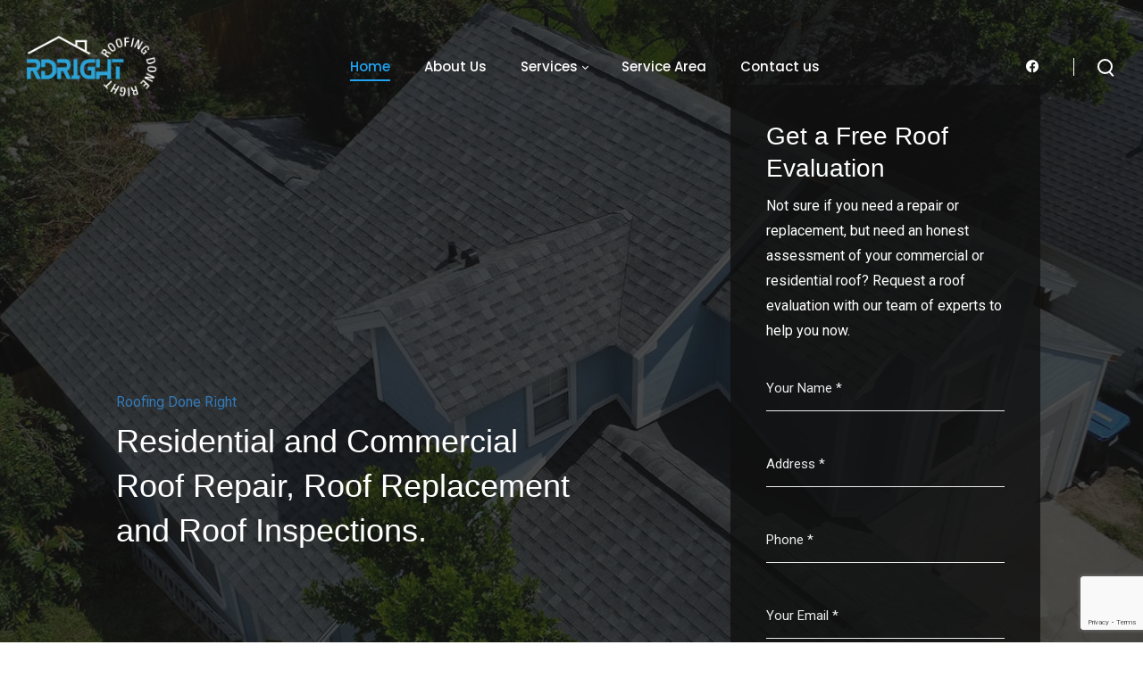

--- FILE ---
content_type: text/html; charset=utf-8
request_url: https://rdright.com/
body_size: 45892
content:
<!DOCTYPE html>
<html lang="en-US">
<head id="Head"><meta content="text/html; charset=UTF-8" http-equiv="Content-Type"><title>
	Roofing Done Right, Top Roofer Serving Only Volusia
</title><meta id="MetaDescription" name="description" content="Roofing Done Right is the Only Volusia County Exclusive Dedicated Roofing Contractor. Residential and Commercial Roof Repair, Roof Replacement and Roof Inspections."><meta id="MetaRobots" name="robots" content="INDEX, FOLLOW"><link href="/Resources/Shared/stylesheets/dnndefault/7.0.0/default.css?cdv=136" type="text/css" rel="stylesheet"><link href="https://fonts.googleapis.com/css?family=Roboto:regular,500|Poppins:300,regular,500&amp;display=swap&amp;subset=&amp;cdv=136" type="text/css" rel="stylesheet"><link href="/Portals/_default/Skins/dng-theme-pro/resource/vendor/bootstrap/bootstrap.css?cdv=136" type="text/css" rel="stylesheet"><link href="/Portals/_default/Skins/dng-theme-pro/resource/vendor/Magnific-Popup-master/dist/magnific-popup.css?cdv=136" type="text/css" rel="stylesheet"><link href="/Portals/_default/Skins/dng-theme-pro/resource/vendor/ilightbox/css/ilightbox.css?cdv=136" type="text/css" rel="stylesheet"><link href="/Portals/_default/Skins/dng-theme-pro/resource/vendor/swiper/swiper.min.css?cdv=136" type="text/css" rel="stylesheet"><link href="/Portals/_default/Skins/dng-theme-pro/resource/vendor/soon/soon.min.css?cdv=136" type="text/css" rel="stylesheet"><link href="https://use.fontawesome.com/releases/v5.8.2/css/all.css?cdv=136" type="text/css" rel="stylesheet"><link href="/Portals/_default/Skins/dng-theme-pro/resource/css/linearicons.css?cdv=136" type="text/css" rel="stylesheet"><link href="/Portals/_default/Skins/dng-theme-pro/resource/css/jquery.mmenu.css?cdv=136" type="text/css" rel="stylesheet"><link href="/Portals/_default/Skins/dng-theme-pro/resource/css/animate.min.css?cdv=136" type="text/css" rel="stylesheet"><link href="/Portals/_default/Skins/dng-theme-pro/Layouts/0/LayoutDB.Header.rdr-business-05.css?cdv=136" type="text/css" rel="stylesheet"><link href="/Portals/_default/Skins/dng-theme-pro/Layouts/0/LayoutDB.Content.rdr-business-05-home.css?cdv=136" type="text/css" rel="stylesheet"><link href="/Portals/_default/Skins/dng-theme-pro/Layouts/0/LayoutDB.Footer.rdr-business-05.css?cdv=136" type="text/css" rel="stylesheet"><link href="/Portals/_default/Skins/dng-theme-pro/resource/css/loaders.css?cdv=136" type="text/css" rel="stylesheet"><link href="/Resources/Search/SearchSkinObjectPreview.css?cdv=136" type="text/css" rel="stylesheet"><link href="/Portals/_default/Skins/dng-theme-pro/skin.css?cdv=136" type="text/css" rel="stylesheet"><link href="/Portals/_default/Skins/dng-theme-pro/resource/css/post.css?cdv=136" type="text/css" rel="stylesheet"><link href="/Portals/_default/Skins/dng-theme-pro/resource/css/button.css?cdv=136" type="text/css" rel="stylesheet"><link href="/Portals/_default/Skins/dng-theme-pro/resource/css/accordion.css?cdv=136" type="text/css" rel="stylesheet"><link href="/Portals/_default/Skins/dng-theme-pro/resource/css/tab.css?cdv=136" type="text/css" rel="stylesheet"><link href="/Portals/_default/Skins/dng-theme-pro/resource/css/pricing.css?cdv=136" type="text/css" rel="stylesheet"><link href="/Portals/_default/Skins/dng-theme-pro/resource/css/list.css?cdv=136" type="text/css" rel="stylesheet"><link href="/Portals/_default/Skins/dng-theme-pro/resource/css/promoboxes.css?cdv=136" type="text/css" rel="stylesheet"><link href="/Portals/_default/Skins/dng-theme-pro/resource/css/blockquote.css?cdv=136" type="text/css" rel="stylesheet"><link href="/Portals/_default/Skins/dng-theme-pro/resource/css/clients.css?cdv=136" type="text/css" rel="stylesheet"><link href="/Portals/_default/Skins/dng-theme-pro/resource/css/infobox.css?cdv=136" type="text/css" rel="stylesheet"><link href="/Portals/_default/Skins/dng-theme-pro/resource/css/title.css?cdv=136" type="text/css" rel="stylesheet"><link href="/Portals/_default/Skins/dng-theme-pro/resource/css/imagebox.css?cdv=136" type="text/css" rel="stylesheet"><link href="/Portals/_default/Skins/dng-theme-pro/resource/css/counter.css?cdv=136" type="text/css" rel="stylesheet"><link href="/Portals/_default/Skins/dng-theme-pro/resource/css/testimonials.css?cdv=136" type="text/css" rel="stylesheet"><link href="/Portals/_default/Skins/dng-theme-pro/resource/css/icon-list.css?cdv=136" type="text/css" rel="stylesheet"><link href="/Portals/_default/Skins/dng-theme-pro/resource/css/blog-list.css?cdv=136" type="text/css" rel="stylesheet"><link href="/Portals/_default/Skins/dng-theme-pro/resource/css/blog.css?cdv=136" type="text/css" rel="stylesheet"><link href="/Portals/_default/Skins/dng-theme-pro/resource/css/portfolios.css?cdv=136" type="text/css" rel="stylesheet"><link href="/Portals/_default/Skins/dng-theme-pro/resource/css/ourteam.css?cdv=136" type="text/css" rel="stylesheet"><link href="/Portals/_default/Skins/dng-theme-pro/resource/css/isotope.css?cdv=136" type="text/css" rel="stylesheet"><link href="/Portals/_default/Skins/dng-theme-pro/resource/css/dng-cascading-images.css?cdv=136" type="text/css" rel="stylesheet"><link href="/Portals/_default/Skins/dng-theme-pro/resource/css/hotspot.css?cdv=136" type="text/css" rel="stylesheet"><link href="/Portals/_default/Skins/dng-theme-pro/resource/css/color.css?cdv=136" type="text/css" rel="stylesheet"><link href="/Portals/_default/Skins/dng-theme-pro/resource/css/header.css?cdv=136" type="text/css" rel="stylesheet"><link href="/Portals/_default/Skins/dng-theme-pro/resource/css/topiconbox.css?cdv=136" type="text/css" rel="stylesheet"><link href="/Portals/_default/Skins/dng-theme-pro/resource/css/sideiconbox.css?cdv=136" type="text/css" rel="stylesheet"><link href="/Portals/_default/Skins/dng-theme-pro/resource/css/loadlist.css?cdv=136" type="text/css" rel="stylesheet"><link href="/Portals/_default/Skins/dng-theme-pro/resource/css/chartlist.css?cdv=136" type="text/css" rel="stylesheet"><link href="/Portals/_default/Skins/dng-theme-pro/resource/css/flipbox.css?cdv=136" type="text/css" rel="stylesheet"><link href="/Portals/_default/Skins/dng-theme-pro/resource/css/time-line.css?cdv=136" type="text/css" rel="stylesheet"><link href="/Portals/_default/Skins/dng-theme-pro/resource/css/page-law.css?cdv=136" type="text/css" rel="stylesheet"><link href="/Portals/_default/Skins/dng-theme-pro/resource/css/page-contentbuilder.css?cdv=136" type="text/css" rel="stylesheet"><link href="/Portals/_default/Skins/dng-theme-pro/resource/css/theme.css?cdv=136" type="text/css" rel="stylesheet"><link href="/Portals/_default/Skins/dng-theme-pro/global-0.css?cdv=136" type="text/css" rel="stylesheet"><link href="/Portals/_default/Skins/dng-theme-pro/page-48-home-alt.css?cdv=136" type="text/css" rel="stylesheet"><link href="/Portals/_default/containers/dng-theme-pro/container.css?cdv=136" type="text/css" rel="stylesheet"><link href="/DesktopModules/DNNGo_PowerForms/Effects/Effect_01_Default/Themes/Theme_01_Default/Style.css?cdv=136" type="text/css" rel="stylesheet"><link href="/DesktopModules/DNNGo_ThemePluginPro/Resource/css/jquery.mmenu.css?cdv=136" type="text/css" rel="stylesheet"><script src="/Resources/libraries/jQuery/03_07_01/jquery.js?cdv=136" type="text/javascript"></script><script src="/Resources/libraries/jQuery-Migrate/03_04_01/jquery-migrate.js?cdv=136" type="text/javascript"></script><script src="/Resources/libraries/jQuery-UI/01_13_03/jquery-ui.min.js?cdv=136" type="text/javascript"></script><style>.grecaptcha-badge{ z-index: 999;}</style><link rel='icon' href='/Portals/0/Favicon-sm.ico?ver=8cpXbj_Kr4ogvaSdK_aF7w%3d%3d' type='image/x-icon'><meta name="viewport" content="width=device-width,height=device-height, minimum-scale=1.0, maximum-scale=1.0"><meta http-equiv="X-UA-Compatible" content="IE=edge"></head>
<body id="Body">

    <form method="post" action="/" id="Form" enctype="multipart/form-data">
<div class="aspNetHidden">
<input type="hidden" name="__EVENTTARGET" id="__EVENTTARGET" value="">
<input type="hidden" name="__EVENTARGUMENT" id="__EVENTARGUMENT" value="">
<input type="hidden" name="__VIEWSTATE" id="__VIEWSTATE" value="qSfdcjwROyMKWvK7FjRDCIzOwyIifz++Be/xKFPx2ss4a8VWd5oYe5vkC1h1QXU02S/lwEX22uSHIOj456VjOORqv2taW5LZWaM2bE9QzBzuP+u+EZkKrb0pA8WSl+b1MIuxblqKn1XX2DZ1KYBM5cq5tOIK7rgHb8EnY5P8FRUc4MQK2Mhey1ImUIVxryJmuqcAxiAbGyoeI0BKUYVun+lJURyUaQScycNq+AiLZUg52Nivn3o+jQdzv/e8zgA+IGz9X87cU7j7aG732W6N+Tb+yvFTXSJkzXdASujQuORXA3aNeJf4D46IpUoBXETISPJKkri8ELrhYoBsY5B+EISBuhqfQZyT4ajRRAclgYwZQ2tPmj2juNd8QJn8jTMX50sJdFRd5/SgiqbEB6MjH1ypAN0n+y1uHGFHIkfhQdi+VoXJamXS5Ly6FN2+GchPtXcyDYRyTxYSyTzN4QlJxXPqXNHcu5bnvZ8fuVFyfHxcgz0LQGpeI9QSStODQO/E6GRjHjaxylC+Dd6w006cNyY/iZ7FjF1L05S3jiqq4y78uc7Yk7sd0y57UYlC3laYJpjzzNlUJFIhs/Do/bvzQ8Rv5r0D88HIxcwLjuleirxNvXtdzCB1NiEUH7DU89OuH7XutPWHqah6LSwaF/4FCXZzz3HpUryFjMvmk2Xdl8DzcmM+OrvfXnipu71Ka1sYORiOgn39K7IBknkE3WDUz9vfi305joKC2NmLZPyHwSONF6AgLeWxXs7u4ITt99Q0bcUxOQIgzzJ+MTb2stok73hlSbzr2bjVDzB5/xD7A6/bo8QJu522s638/u6ORCQXQ2qyIwf2vjcOQtL6gtBybi3VVm9dyzQZuGVc/epoMGfY00HhCVfBsV5omsnWK4g4br1E7UUm7/82MUWWloFo9dMmjr+raXkfXBeihoAzlANDcE5utobGKfl9nrgyOpYAz4O611XbRN62c02p/RBSiwc3v1KxSoL3v6rPG6/SzS6trQ2nVJayTyp0h8RTTWb+PTsSsT9TNKiNq4lM4TwIYz2sOvxajoDYG2unes2aCEz4KlSEJXc4/pq55smEpjYZM1Y0WyAG6Z/PJD+/cssfzAXwRO7eCbCnYoSvDh1LRNVhKsjMVelmqBJSVORlw6vkiK352MXvoKfNnMXA2KL1sRKKpCWTqRypMhBs3Zft2Zwi6Axp8oXvvNl930R8fQUCHz427VJZpEe+5LXAopt6sjJrYYaQ4mQTczEiDfZDVFlXtnyQPwHQVuStiB8HCCUuG3FtVeWzGar/[base64]/0SKlQzJSt+nyfr3KUbyUrfoS0plVqiPQxo7AH//8l3iAGOSjaI3y5AZ07s3Upk8opyZbezoeCy1CT6xvQhG6fHifuve22zwSSMYFTQCxhBhycFDp/Wcz4as+qnzbJD3cLdV5GY5zkgjTKZLJtEMazAieAv+kuqsCobNO/gWtNz0ABEGOSJsuWNYsGW0B0Cs4UnybBYVIDzduT9m/qBP6WjO6Heu7esZ+oPUAoM889/W14hZW2C2I5y2AkcNwRTKd9VmNgtBLsihl7XW/cZbIW+f0ipxIaFrk1M46ryB0bz/bdplqiXutsPAkUxve+QHiWMdWd/SbA7fUn9jsdCHiot4n3ivWK2xGVF2U+udah7KyjxKByDVTkd2E3o0BW47fIrJVd/Rn+Ai4VTF4xTWwyBc47lyevaqMF9RUOpPQD/nuiEorhfb7n3pNrR9YEmJgqOmQobqmkP2Tq2Fz6r6Ui11DuZvPMNBnP8H2/h1dfnPwxVgm3NS6Z3uJ9V0F1+1+rd/SuWy3PmBZqcAjJdgwqWOsJFQbhDY9oL6JA/eGAJOQDX/ssUyFpdwcvlL61Xsi6vOCbj8jyzyFUErozPXXZu4ezKljn3KpTrlsbA89V3358vNBY3einVhVENP6sWOAfOq3h//tTeEe4ZYCitU+ODHdV3/vVRsR7GcqZFYjqc7YLEXpMwdpsH/TJwyl0uvfu08U2AActnANvomwMPiMnf5SEh3W0Bwc097euNfOecqTrixPsKpSispeFdFmBcwqym4+aUp1zs74wcejNpW2miavYAi9O1MoU7kEPOmJlGu9k5/8mOB+wCK0EbVUH1kNpcl0ocihsL9mIuhwCKH/mYaJb5aqPfoxI+NofYuVYpV6m9W7CvFyxz+4JuoynejkD9+6a3w38QuiJ/gRkwR3apUGi55SG0tt4bA1qEuS4sCQ79RNG+zp571TW1vR8oiXVY15Ru1SzFGxggWL17ac8FiVZqGUqMCaiA5ytxLlqs/wj1tw6NiFWUXC/oknLQxrGjgN0Lw5u4DQKMjHMIUBI593g/KVLUpLOoiIm/Ly7qid3osNgzYgKclxZJ5ti4eDrbP0YNvIL4CrB+DVqr/qzEvCXFtuojXY9ZJD4Cm0/dfwnQMwGwlmdhi4tGuYXj1UQrzBh/JBUZNjnVx4hTzGJPIlneV9oyWvsWNbBi4Dg1P2lToYNUjSRLhwMKMvQzigQNDaT82X9Ns/MfO/iEPEg3cjs4SNBiCQtwvE0kbW/LmfnRqJvItSXAFn/[base64]/OrMCvjlHjTndcQtIJjW9RnghC8Uk1I/bI5uDxmR9LeGkgwhdDZFvBILr4nl/HzXbcVEhL1UUMgZFqrIboeKPXzPHMGRvrfmJISRuHXeQwlROUWrnPUlXfY/CfJvYJJBAZSPDfElcQcOQkGXgkljqe03rS8gu6RByAjCldMXplfZMono+TFDdMSKYOzFBjlgCoP9HqziYnMQntnDJDEZoW2Tba1pxKDun9K18DCM//kxkRxcEOVIWFcmYY8qoxSQk8wvTWE23GojGSo6mrAvx5BI4CTMuzkeebfMHX/HE68iLy3SF0w6tfC758iY52d7ClPxE/kUIitlxtI851CoO4ATcwz2dJKSMJiXH+50A0GhxWTyXQYG7YcivIcOohNmHb9D9aKh17bkh7DSc+9Cv9jpn6/6NWvPjwD9cuppMkV7VGXcLyFPuGcvXVXZv1oTrAWg1zcBJo5jh7w88JECKDDgmAkuV8DuLfdFKzKCK8uqhbVb9K7Gx9ZfSnbJaQ5pO3J9PEI5XSW36xc+MPghEZJam2nr2irZFwtFGylE/fzkdLgrqpv1dg0OZDP50hiTBuvI9T2OgKKKS58GSgw7wTNyNH2mZjOAGNTN3UFzdrcd3gioBF7ejuIrzXCoED9W1biNM+lVpFLGp+R4kUdak793zuvH4RuqSdZutZ8vb/6sOVHhJ0F8N8Hp/Gr105o04rHq1SplgkPzck3D4e6i+qqr+FGfWqgcsHMF1NXioV/euwGaiffVG0vYvF1At4Gx8hdUrsKABbizn71M5Mm9OQ4N/[base64]/96qBKJvjBM8jgMLehjPhftc2LojvS6HIwGjFUqkSv6SYIZ73Cpw9ldXzVRm6+sMt/[base64]/HOVhC4xS6TiEgkgdTH3/Hv3lEjKEElWn/g66Hq0XzHzU3VSdgi0rgeDZJVYvUPNuCDK3zI1iKD/wo3IWoUyulXe45Y/iISkYYUvvsibfK2aG3L0MsekmE0D9huHMLZ3+dDTxOMz68qeCumd6k2LyOpGuJPTlwp3VZuiofeCW/GZiezEH0JQjg5k8MaYLLP50OXNR8gYwEX8Z1aw/NmeWXk3BDDHnp39WeViCv5um4Qmttzj+hnQpb7jL1QvkzqjAa+A/vi5Qq8uQhOlpZ4NXLlgJSit7UbqCCn3nTT9cUkKB9VotcQQ9EOruEejo16y5NhCTzB3HsoFfzy1aBUc3gWf8eok/QELFJWE6BJSc5RZANf5WRgWs9RFT120plz00nkExCu7yGw431i5woeXT7kl4jPZhN0Tm9Gbs0++K1b+wyg2mXImy2hIde4tVdKnGiYZHkKAqZ5uYRRrS3ZbB08hW710XDxaA9ji2HXze1JqzbLlMY6+tvaABfHULy7GIcWMMxt7lGYbze/5SQJ8x933NM0/kvRFeJX5rq0XKma1NDe2YcVHd0Zc8yvzJS1PP10fG39yl7FeDHpX01jGnx/P0iLElZ8FnuUhWR7cU/epUXwFL/jWHxJnsOTsmFZC1fbwNpfQWD6u7cTzyGj/Ic3/QJJHfhPd89vu6mOgphRAZBNMbfKGOP4XYxGUPEolqSb4UsFhrhqVxTv/[base64]/iOtM9tK0jd7wKCplOg0jgGgOzTQ0ms/f9B0kfFP6DCl+hpQmTAj2svFtCEt8cJKMlfYlShmpsOUZ8plGeQ2AbmGUyX1TFy58kfOjXJoWLlspCqFJfdLDyLhSIWWC4cNUxWesV5RBZSMEAKT9OQdbBpvVwRbyJS9SXIKzjZWSN4u+g0VRpsbxsefucMCkGeKONKLRQqZO6ZTPDu79H9J7RZFLI6klsb/93+MJ0aGaTOaMp+Ovu+E2zbB0o4PYdUS8FyDFIEE8qvOROuouLXF0r+ZcSFqP2pyFA3O6EwjNw/zC5W5779n/6Ck1aHzwIGegLLeOIlptjuZMJeBx1IZm73LTY+JvblhvIO8HzDJ1Zujk3jFLRH4ChZR32cRrhUsnHOPSk4ox3314KEM/cEnr/85QhLjgYtmv7yfURZh1vpwndpAS7rvgenpOwJNC6pFKxFmI+BxYnYWBGxmIR2LIOJJU/hNwwdyhHMQuZZVdy7wUU/y+q3NyLiiQHJYPskVsQleJwmuZD8+iS4tH4Ewzt51plQtRYJpz0OGNThOEPRWhXcNtL9AsXCMrLit3c7STrvxE7+sliGrSGxvPLMRWBpPacoOULHwhY/tFkadRKcjhWH6pyYn7u9dhZbQgQM4cjbWj4sTMF21QcAuHJG44B2xcTcMUCx23RCq/G7OWeDmsEzfIu02INIn2+o3+DfEzvb2op5OMDndADC/op+Tjo+lbpZepfVOUY9UbURc/NoC9a3ipPZ6MNoFYEL/0Ng7rc5ihQ948BCDqbKZyANvuV3+79rR1dayYPZPxDfZQtCfeOkG0ax+soIbI5Kun33onZQg6G1z+0qizUljBF8203nozixzu1C/X2OuWf4h6FI8ghNoPAFRLsMUCqdo63/zbS0Jy+xtgOYAhO4TJKQ7hcfmsoVcCHDxISGeo4LWg/[base64]/dpGbOuaNln6A34DQP9uNjcV95OYjJ8VNDu0RNndOYR22/jgTC0C1ZZQ+4x+0dyStTlCVNjg98HXTxB4MIXj66A/31W8rmlk1Rs/gEG9J9BNrbKVoF3hSq1+6x5VJk+x4Ad2lcqhB6bWpzSUABwqGWDZx24+rWma996yTGP+Tv7XjXyBdeEmhTwFD9rtaWAjsZCD/qmB4eIgQcn9noHJSoQs+K0Hmw926zrJ5FXQUJfBWVdf9wNdbHJcN17PTq6kcS4jA/[base64]/ck5vawi2RzDJ2J7dIH0bcD8cHEF3IDxfFxlJoXjKNsBj5StsJfNWgPtMSICpIMhtovEzUR7i7cIjqUhjL0/QG2cHin5vGMiLR787y29FnkVFYiaPbdPi0tOwsJwZFcJfsXBjjKl3XPPS1jqSw1BTuMkyGxdUpCytPNXVwA0T7jdWo/C/2QshomU9G/4BejVm/cPAvfoq/1v4/yTN1NfqPB0/bhM0bvDw6FTX/GwWFY3L+gHsfrDp4yq1CTuKk9td5ygTV4BsPjGhVBPy0jmRUxLQ9P+fxDAqSG4Li6/5XNlNNdwlI6kgIfnylqhReH4h3wNQ3MEuKwJzKL564A/AOBt4cgI62+8cH2/2dZUANxmiTM6rVErFPt91Y4+1n12ZoTEpYBCZsCmVguTOUNNcER0LZT1btqF4c+ekbcL1MCYU2Maoy6Gs3nFsOsBI7uyDugc/t4+1aPvsbQiVUb5nMAeSfpPeLJLuDvLy+BPhPu4DCjWc+L8+Pi0NSEKMvwsLVMtzWgfJuePIF4HEnRnYMdJKAELWIGmEVz83LDKZ1sgJtV54n32/DHl58fqaA3w890o48M8Uel8/2bwGYAz20lshdoscD//ddBexNxcaSvdFaTNCVrX31M10gamLY6X14QQlpDfvYPm0HVxoGGf7NhqPvPsXfdFYSl+Y/MH/0VLHAeii3n8lAWDa+sVIEn5obqQzo4/[base64]/O3/BWrnFCmhxTMLUFPwb5wnOtB5/KMfK52ENLiZhw9N5gictnjtUq3rljtwgD6VdtjvTfL76mvqXajj5rh+TfrqXHBwHJIcIObAgEY3CvdFTrFVMPfz6PBOCADMT7BQld/NFI8EdSKUQdrNyhUlMNGmqKRmFpBsbfyYboGlubDRbkExWPNFxzplP0vogUHDhvhI5ZsQ4w1G496IThwOND6tyt8S/socRCRFxUPpEAVRoGrfOT9SrZftzrjP1JeXZWLy1ETf4nTzD9j+OQIjpSC0PnmfWp9Qqd6mV/+HbfwHGfEPTR3l7yxdWWBbe4CKivfN6RkRHm8LyxGHYr+WUF/gz5PlKl5XT1NCX/SP0DGkauV3io2U9rZyALbd2HH38dAQGXUQiyIq6dcIVCmcCWodkP/H4STDJ/569YHz2oWAnmcK9ey7p1bi5EHvPw273Y2f9gkxsVAtYoX7uq/fcPOMH8GbkL2oGHkEOO1z17Q1Ddij2RL1acC7XpKKAnJJevXtxPT1O+IUJosmR4THG76FAUxpcd3hRHayaOz/VXyQQ3/Th1F1ghUgOK5fC48PpSb+MRNCwTAIkOetotG/0GwwirH28f/aTddPQ2n7rjT2N7lOSHQyv1grKXzomyVC1V5mFGciIBmX7H8fqjF4KjZvLaeLY4N242W195bjWDCz6J0iy+1xffwyJ8fYDpH/j1FAH9XL4GxUsH0swV+THEBagS0ftkoFBKdSkTk2NacGn/VEQMQ/1jV8KX57xIds0e9VZxlqMXx27yMX3CIP6hXx8qsy2I1DmGsnQpYaXhgSnd/504VpdQizWSRiWmEx82mkL/N11bABmmUZgdLlBFfPvAJxVFekyl1m3lQbFKoqXqGxs0OgUsgRZ8fJ/BkMTlxQ1Y0HR7cVtU8WNPmFfhRCtVKQon4soxwF9N+e0XRhwiBUXlUEok+GXMN+U9zYqiOQ1P6dv+ng0HxhF8G56NJ+FvLSDNOLnGqqh89U7bcogov4XMGRAVuTW8Es7QubdHZ6PVHQnc+VS283791OG/3QeViG8BmBSK2dET4V15gWE3eJsb82uMUrSYhL4mu7rBXGbiILZsqpHideGZ8X3RDJuHwqIZZ3/s8Ve8jZV4fN5a977J4p+rWREMn8JXEeGVQ3wyfATmVn1bQFzsJrWjBiTeCjzEbkUWNbvH0ZUc1Pv7ZsFHn/EVMwkKGTUUHEy+O9LjTeVZWYdt6JqrVL/InYhSWp0CnDYhIYnWhlnBE8pMzv9ZYBTcsIhngQjd0vR9ljE2xChoWH+I+j2wz1JIrexRGqsS1a6K4DosSmkB8F/nFBwoJoGa+9PmAR2gngivk5QV7UAGZu3MZjCJnaLqYoxErJ8ql+q5H/oysbyOQY5JUG94cP5NAL6RR7fuN1cISfRXGZKW6cOBApDIj3JLVuqWN+F8zbJBc+0TQ4Qornb1GcxHiAvf3Tq3muNPK110L0WpVxXua4v+fHoIDes3FpVhX897BXY9sj3TngD6KPejkB1+1cP31IwICSpYlJ7VK/q3P216gwE+QHQATcPmRDFKH4KliZhqPTV+ogrvWRW1pYvaOFBes1+xshOBsQNgk2DhXCDGoP5eFUEKSHkR6T4S9nleD2lPONRimVVsVlw3f3FMXayPaMKF8kxB4Z9EsluVoQpXww2ewQle/bbq3i247qqRE1iEyMsb3d1Fp8UdPCiKOvxq5XP3dujX6ZOC7R0R1nGzekAh12A80lNJ02qT/v/Rw1rQS0Yk7r1OtvLQndSQuBgMDLQOEkQOCZMKTBlCdEmcc3jt7f/9PD87h4g5IrG1m5ry8B6wJySdz67O4poZOZOfe21vvQHfJwIjBzQT6l9XWDqckPVOO53sZmJ/A39OpZIZoLK3tTamMkSIFgNj6cN/aeL6oU3+2xdoyWk7ZJh8tVH0DSuP/YM3S4ibJ1xAUF3QU94kipVWDMxr8JHIJohx6hYl45Okkk3cLWnDCSh/I0Owa6FnI/gtt83qz6L6xNFxEWnygMzj015ag2ljFCPxzOmB0VAEhL6zkb/U3lzv8kvsC7sOFYaWCMzXY13WRTMpjr8qA7DWZGobMElQTUFJ9tim9WcofCjm8Ow9JKPp/lpScSOj5Q9hVMvWAdYM+QTpbg0il1LzXZ33DQOHu9nt9D1ahRYOnCyKXMxqDh2laUT+l7iJdsfSx3UkwqnqIx/PgCYngITV8Yk8OvYdTzMJbOm5qlPX2sXO4c27m7XqF/BU44jebURNSeoDJfTRhH0hqXqiUn01z9P5ntDhwLhusyvl1N3Nq4Ts/[base64]/h7qFQaDLExXRuTIbK9CjdcICrkVrNTT5LZwt9fnqxrF7Bu+/[base64]/UIKLb/2peuLCkp2gcCd9LRb/PoINpYgJe5fOerP2tKjZSzVsHApGRNqs9ANRcKnf46c6WRHOGz4GeSSXKRsEkjtnxZ9+y9K5eAII6xOaMyaeDSNUHUmtoVAFIcLM03zDCr0/KYA82yO3leMeiX09ad+4Gp34ggxKdzimw2Hrb6muOAVpz9Mk0OVeJlNiH5L7VpM+ZxVKJYPmEO+NHEC3XlTZ/Qe2LX4YG/wLkMpDoBEMrt+xeDQzfpWqn67lsckIQzu03qJg1bhaqZhBc9uvSXDGGW7jEn+JSdgKDzwsCqmKMmj2QAq5gaz025Gbq2hdK/6K6q2WhRVqjnRbtODYMfuzsurt6I940IzCr5Wk7piKQsgf8VD+DyyvXurfKB5CscvLWJU+SpBdPPPovrahHw9iy+P0JB9DGrJfk4vz1rzkl5O5+JXjpfjHJ7x98QAdmPUPZ9rqbIW0+JZzjZtnBMNQxjgG2Xv8f+1YRa/OBQ8m048ectphWOytcu1b9jnH9rFLFj9b8Ua+kODi5AbkGXcBfdsK1MN2Fi2+FI5wCqpUGQwg7V0F1TbN87qIRWm1Fvp+tTZCv6TIawA1gKMN0jSpq6RnIfuhDFof0W7g69IyWnHlw//LOd7B2nJTorQ7KbY/4knApx9Vdu7z3r3ChFZpxdjXhTyLxjbPP5op/SOIUf5f1zO6kbWMqEWK0SyCw+8i/38bXo2Kfo2ev8LfuzKaZoJ8C3JWVe+Gjfj7TmNrmh4gw0g0+aONe8PGfGJPKBb4sVzh2/3qe2lrg9VPXzVKj8bXEb0zfB48BV88zDx/[base64]/cyVZyYArad0EJAEChhoY5wndVQ2+BhoVcUEtjT3rn7KmMAMfEnk3mRO1AsFGO6tppwaix2r86Vl+UBAoBu/G9/h6zwDTLqKqkYbtaQ/uGwMmwO0baXBuw3koSIJMRkHetMrM9sPWFOcLwjW8yO4c97lOPaKURm7nL2mF9+T8a83Bvmx/BX6ZFot/WjNaDhMBvZSMk30bMQWfSnedoEQFDWaTKqOCMJnhM6aiA/wY9Il6ka6H8upvhe1Vf+174Mdbshlnt0zPHESe8SEAD5WDhZ3AvLrCBCjA+4BXDDsZMMJgv5tQ0TQTPdDBR0ACyjW0UjyF3tlAex3fbmiG7hic1aGJGTJ2jKNRtRyhqJYVkNs8vd9+sqZ/0gyhZjhSBimMUtWTmGzngPII3BzZA9x5jNf37LCRZf/Ub+gnpS6KfcnbiOe6/CJhYvMwQKwN9zXPCYGTGXDYAgcqQMQihvWvK309GnBo6tkpSo+2VsyPwFvOE8KxE0CxDR4AmjtuyW21NC34c5uG44TRR6xRp6pYjCiksffYd3zYN/5jcCsv6w332DpfG+LRiNPsvCWOq7DG8jNCKeycwvtP6cZuQkygH81pg/clQnccoa4OY7uo/bvKQX/eWdLvvc0709hV1dy6qV4MUYfyxm/ZkVwuLsYs9gEijpU73YeNgDh6GXKrB/raoMW1pUpKRf1uBTZEppYpSwKckFGb5d/e9l/fKCVSijUrr0QHZviYXq24Q66d2PrzOodxVhmBoM/wQExW7oZSwidJ/zpsl2bA02uTfbnSbe+LBiM2M6jw1K0B9JhwW0i1ezubaGxtz3Vfco8lmCDPiyCSci1NWZi+nM+PJhjUymND/hbny63euA1HSrDewRnHL99rsxHxQWMgWwgupOfg75MRUltnzWDcuSGHigxZXriFqd2y232E9o9u155P8kkDCjSL/xlhvJM5hyIhlfG5VRBUED9USMuR7HdizsF+AIyVLk4JMkB1X/EZln18v/CHzFUgOcmctKvbtTfg4/icr22msjingO4i+XUZ7KhlMUyc90K/OthNR3CTxLwga45HK58YZQLTmV2Xrg8GAr7U8y2FCSxn1B/NbeSU0vkhorF54AtGDwGGQAYXQU36ovMIKUfP7RkiP+f+rKCE+UuTSPSeZOlH/mnaTfFisaK8ZjFwklvmcROsPF2WTca92QiuDT34UemvS4f9kGEjE/YM7U5h6UU3NjE7opYVa1jAT6DHMhJ2Bx8SJCCFS9eFk0GLVVWfP4CptaW6x5CvTo2+Y5aQsxCpMApJxnI/oPvYeGgVMiWEAn819hrFY1GaG7oigGE4/ezA6MfFkkREkRwOopL1wT57d2NBT41FfMiydiwqAaSm2W4In8hieopPH87j/DmhNn9KStLjZSpFXHWigtRr8o1oCbVWkbOSFMX8tkZBsJyHqQOPzflMSkmpsIYSr4GIKHVtCax9i3upNNVUfx5uHsOzml621sB3tqd79CejHV3ELDClORfJQ4nHgmxeeleMPoT5WrMIDy6LhrbQqPd//GExwDhiYzAK8eboT7XLul5CoXcMsGZf1vop3ymVdb5CUDtFjOclGd7QjhKai10xrzshh/jJb6RZ55Mmmqp46fhhRmEmBbcUKHP2jKKcqXMcpND9n+rkR1V/9UCC37+RjxPAaVWdUecXV/Tzw4QDEDVVfDykhmLpsLQ/LT6c/Fixnhra/lNZZmoHBaTOdDV5Ky7TuA/p38sLN+hrbW2UowJ5so7i7Jx4Fg9nK3vdoEmzrFAWzZ7ILZRFXaE1sbutOrzDoWoQCvTzm5nhai8QbLOcjNsp9fn0MlgRiDwM3tSaX5Lm+Yj40g/JNpHUXMDgho+xkarhqz44UHaoZGynKHOwXJOjFle3pPSawHiurEqPQybcVTSmCuSSP2bJYeGlpEUxW1JLfT/BDt4rf0PrQRRuNy3HBqO3tlFViVnRQDddB1oxMuu76RVt96Scqnjny4p+OgY8TfkldWJ9KjgVcU1A3zu6Lp9yr+y0IHTzPZhBbUcDu3DAP0TQ/7CULlkOmstDgbwgsHjyf+AY6p1J7QuRweWtZf2F7due4/RcNkwVoaWlCqFezM9PRTEcei+BwhezPLMZum1cc5fc/N2DK1BWKwSHLsCLYypLMOgmA0F/VwfYvA8b8asR2wwWoZmjJxGhdTUsVu2ZorR6D1Qzd+4NrGt1Ja1gx+OOJUyjTknGai9EnbOzwFdWH3nohTiPWDpS/ER5Qr0iSzQtA2EVmeK/WXMCMJd4cg6O3ZSdlxu07hrGPZesJIfOfYjIoIiOicB9hSIH5HBtsf9+e20Hx7MkXqV8RUssnkT5Fch9nvflxSn9Measo3Sbyrt5fkiPGJ/7A4PZBuZsLtvLdB8FT8vJ0j26tsJV6c6ag0S+8pFekvwxDsaEiYuT7w8hjuqGC2gX0Rj1X8gllB86Vy/9BhSkj0btwK3PQBmc2lBcfwbt+AEUz2U1rvr/a9kjl9tGKVlZDeMHdHalSzG81r7IAVU9kOVENABVwjnVvbyeOFipyBNsVYtYaRtUMv+Vnv6WpttLOHUR+cjgYQ39XIHNouPjalUQNghsg7h1mGoQ8upefUSZPzcWt5yvuK5VzTrO7M5DxHAmMUEfwoi7/WRk079riXpSzjCFTtR1s26kMKobob31x2yc2m7netHwnW8HcM7/DKH56XuBW8WZw0bznop818hsCdh9AdfZuYyC/h5X9eQmec6KntGX+vCF3JpjJX63bBf2gclQmd0BjjfY0UYSvlAeDh5G0jmr2GcGFOy6z3PLG9k+M0Iliep6e32S7bSRONocVQqOM/K52BGgpo4Fuuwc2iisCt5o4dgQfJhHYs+24Dq3eO5/NnfidBrdrLU0SuqPQZ92wmJoh2M3LfTlhGpYyWlsHjWd3UE5DFtPDb5rYs9WTwfPDhUmZ9tq+/o9MPhxD6rIbQcS52jQiefOlPOSuu8wTeYMUBpmoundcJqpUbxgs34WzgQ9EDbit9CFNCKttLnNO6Dx3SzboqyIeRlUvIKHI/AS08k4CJs9zGwL9741x/ycC8K+PqRx+nsPF2Dk7wj/JsJziRiNAPeAE4Ie3JGW6JN8nLVp1Z4nVEu8RKb69jOjyzLl96bsYE7/mOEOL6QDgK+TaEFFdhvCAfZy4M+3R6bejI0o2H9CpnHQbr3Y3nLj8YOqF/jN5K3DEfCLLgq+xB6UAYRAQxI+89NLrl6tfN8+rR6RlRiiZySDBNnQs0b/QArB2l6EkFutlOtijW33+grV6dZ5TMBEDqaYDMZDA4DuyU+OX1Gi9zCcKJ4Gmvcbw9hlgeZcnTE/hgW4oAhBoysu3iJM319aUtHZFcQU+SIICUMd8jyk2f6x98Fh13dXi2T23IfmQckVP3WDSL8QhJDxCIfA6Go3QDmE/o7iQn8sUzkplX8/83YB5Ut1Wjsqr2GbhG1UjR8MGgJZGoQwFxuGkrGjSF84hAxMvizDr9uZiZ1bW5asvYzGbB3NXODY3g3fcHCN/AsoLCxGnZVqtTLTV0XxJxQsE6w4u7PL+ImTTty08jr8S5UG9srsHer4LrJ8eA9T6+V+btqiu3NXbBAQXvH7oJNJXQeCbmsJjzTutXjpfp+VjerLGPz0r9NtB6luHSEs0NOSIDwF5lLCbac4ddZdvyNOXZTM/FHDiXXGOfS+Ka9P7aaolmclb5igMQ5WqxMkxOooDxx0kGJfIVwE/nfNTlbgXQ5oOQnDYHp5BSE4/au7JUV0EPvEbPsqIb7M9HdfgPABHP6m5h8Jd3gyTIJymwbSz0UF6mW2xWyK719fUDuRJbWgL/UqSZTUK37djKWL97RZKMm+hz1MloSZjt1uhy9SnlrPwk9rP/lxoZZ7ub8O/xkzqwxShaQ38dL2K65r0Vqa48/y0HT6BZkP53oFAovVJoIyvfAK7R3YjpAjMY4CFv3nWAj45y1x7s038RffFr//FeOka1zy/iZ031FwlY+365wJn11ieMWT5/cqGKQ5rBIRJoTpQYZbgUM5u4L+DaS8PGrzE1DqhLegkRjmYNRJmLzQ5rIF3t+ainODfzp7RqdLUJclaOrVa1getf9LzV/2T2KLQeikOXGBxGu+Hv4Bwq41DNgDy/eJnLJtm0LbkxkXOu31o2Cpyem9zc3N9x9GXvxxvJZ+HNJTKdIZwU+5Jjc5djMg8Hlfmi36pycpTImu54NwIHBqqW+C3etyiVHZQFvlXdPtKmebOemkUyAeZPpSo/WRIufgNbJECVeHttMdzCJGvAopMV2m043u22vpYlrdDjzhwxzPVnAfl7tQpyTebvYRvh/Gra/TeZGbw3YInmzwF2C1F705BKL9TU47RuYyZYt55wKPz+TUCL52UvhKomvRVVi25JRagkave1bCfEaoZOwHuFAyR3+dIlnD2Np4el8FWgDL91UTlYOxm1UbxtVa96zPIEa1W0Q0jE1lz4PoUKN7YiP/zChfVil+PYBGIOffH0ua0nRZ2ucpdBJ2R8mwf17+ApuFZYvkfKbFWg7d8VkFI1N5Ci60bObS7lDOv/I3va7NNPwb9r0J/DJPgc8zqOkix4dsPxDhsXdIhrpGTngDS2fkvYKKHxOWfSnwdo7cv67NABFHz/f99Xl+uIeTmu8pVfN+cXMJ8s2r/0LA08TJECRTLnJXHeOO372Id+fxOEF1poETkrM6int2KeGdhljI/XDOyoUcci7kFYkXxAmgHSXN8IgxcHFcJxvPfUWTGSvugf24mgKXejw/+8FfbwGD7CdpcqCOuGoOKJXpRzXgRcJJrbvJYB3zKnOGXdDwRNXysww1eabmbcVRAVIxqGHcKB14enyOe2EY6iNINcq2wSWwUyqeRUKN2Yt0yNJo6zGUD7uecNIfLXmXTI82f+1FxY0HlHwhzkNIJouSYI6H62uS/HB4CQ2vz2i2pJZKMBYXtFx+L3rrkSRgjwSeAA2DKbeLAMmJf3ZYCsKyOsV6LJPsuABRsuFXIDxELIe4LR5CqOZYDAxIdNIcJA9nbO78RLzFmjwBpECaegEBlTevEp3JVb/eYcksoEzaB7yJBlZSLGqRb/TGuYsDE3WvYKFnCwdAFbCY5weB1FGeC1oYQBp4FSPjm+ShKHOANMHv/6kxWeWIdxGkDBYwo7QUUF26Ii88m+TtCRlvlK8VdRM1QJHYy3eMAcgzcuLmgLSnkJ3qKX6JwhPjWtq0Sj8nGBoryyESsYLYOsMMGjPtmu7p0/nlQfCc2sVm6/b6dclsfAv0/yd9+2kgDOU1tyJbvadecex4i17Ph5P2Bhb3oHMPQR5RCbJglP8Co4gRPhHdMSUYVtBhgziOjw1eetftnA9THH1VQsEd9GtQDiUyJ2x1FLJHzc2Ol1fyJ0hu7LrPcWYfQINq7mj+oE3pEzPLeHyP0btXJmXlJFX6C3i/qzwHU3FZuwO6zRf/j43KYbGLuT6CYWHQ0C9jU0JhbgbBatZPn2zzmqDS4RgaccduS6LumZ9yNh2luovWE96Gj4ZS6LcxWsWW2Y1e6L4f4bmHwSOses9htTRflgsw5h/ByUaBASiJbrRZfCiMu7Gni26vF+IO7V6KeCRfwhWdKyDBjRx/ZMbwGkiXPiJYdPuUhek1tzwpPiC9Le+VoAWR6KqFqZNtXM7Hrd6cteDWkn+yHKx+BdyXhOofQ+mZwykGEvmkkmOHxPkvoxKNNUyOodXLBpQeaGGt4KVKqbHh5eMMe7NWmAcBVZiomRWqdzx6Ds82nbk/I0hP/J7G+8hJNVn4Q/PCG2cPXlMVqFr8KGGhgx4HSo5xcN5o/xlFZD7xEVTe/mbFcsXD1GE2LHZoXErsULSur2zErsmU/UDLoNWIwevPUzfW64GrCiiR+3FCP46oPUQ94h9k9/vkpMB/DFpNm/hE5HILOPRHEu+jz1V5ntxSUd06Dkl31X27cdsrEKie6btXAnUy9QV/97SecI4nJvLf+Kilc5RVc69tR8RMMhp2U4IdAg7DBUTHy95Aj4iBIEIeC70gmP+29GNmL8PS3wbnoi2vCD4d1xNVlhz/Cx8fpAqHxIu83kyKB/NfsxLSdvpdxRX2fTu0pkIu7rjOndPGIW3T+GZPazUzzEvR6P0PXyzKwAS5S8qQ41vpJ6e7lc2nuH8rhaOJfz8e3Qsx0DUEuYorgUb28W3WfHs0ORTuM42qQMDgc1pcySmIe/z1p39f0NnuWuc4iDLWc/qMPuKyAUzLWIhQwBFi6M6cPCF8JJF6/c4HKkjxCH47vhCaRZ0REF0PQs3iJxLgptmcusJm2ECXR1pH73uuO05/yLkfb3yTeji5vem22RmKvmYymM+9eKiGFvq1PGgGdI7jmz7ajzxMcobjkSJUTbbkfb+UOuybpnazRnhrjIcRVTlIM2JwyZ6qNLkMJpRzWx1UoykIuugY8q+BSXHZppTVu+NQE2VV2dsbA0UlTvrPjen/QPHgSDQ38V2znbvhZ36XqgfO/3pUUV1/lX+HArU/7OW8Jo66EM5eGp1Ucmr2EKaq+ux/3Fxb+tJ1xVK7uwf8YvGT6ytqRxYfpSZMxIkmNVmCwlIaGoq6p2WkwtGjpguccFKZYifhIR7qFEUKr1Ahjsrlnf0WsTon0PTwqTSHKorz8GFSZvxw9xj9/FsB6Y70fVwPRdxmkd+l6A2BSzEZugQp/[base64]/uT4f9/r2vDG6EJdtQEL/0nCMnTDD9KofTJE4SJJVeuy92rCpPRXggyAwjwtW9Oc/11fUPgpttO3dRNArDfr/5SoWXEbA+PK/[base64]/n5771t65vFLwTqFMBMVyfwqPxfWKkQkF5LareQh89yaaQV1vuARgnJQHOT86HCUTDbAzRrO7GarENnZMmTegL/i7i+NV8oXmI6oXLlSfCe7UrVP5De3eaBnEEMOLCuZH7XattSdJ85qFXFxR6XND++B+qupHbYqmKGYI5maAzOikMO7pcV5+9ngByaSO1Kyp3zHhu/q/+JQWXzhdEAl5tqf8srveUQwXb/oEBq5DB1IoydXS6phmNQ3ST1JPPcLnUGxRa7FOlgshPuSCi6YvXZ34z99JPM5n8fNQRYJ4yN/bFVhMI/gkHQyfam48WEIcqdQrZqAWnX+ImmaSoBI6Kif+3kR+EDqlXz+GpjKss7JXy7sa3aP7izWKsEIrwtvpjR7PBO/R0Selobq/d0/0Dvmg5WOY8cQ/[base64]/CvwYfedEdR1rqKUTEaNY5SUYB73XM25h5uJrTYL5bqq6l5km0f8muWA5OFwj6nF52AidOoTSEwMilkWLkTgF+rsiOk/82pNPb3YxGLoDB/tUZX8Erdn5Q8Y4AjBDssXDlYMflQatE/tLxXEGeK8Jp5nQWPFC11PIIaM7gNEeRzToMIz22RqrDjAJ48LxuIEV1v3J+Uwpq/wu28avtYc2I2J9VND1rL7Mk5D2u7XgcjMSFVEf0CLqT/4CvndNkO4L8O3L1Ceke4T0OD2Nhd/Gvt01vkYjJSmMTSUdVNOVv+fEYgV/J6ArJDyEmSOOMEItN94sBLX83c98xZNxPDtTn8i+sdrGdOo5iZlodq461BNaS0s1m35JDM55J5JLOEayvLksRwLvwTJSHnKNa04HtECXHn67q02/HD++4C9mq3PkkHH9dwEU7Mv1yG/l8GnaALQTxRFYtDzCihOC2M2/rPIfM+NZOBsbljGmYstpENILhSxoGT/iGk4gkaqIlPj+oIAuUbSN/RF/7NQ1j9v0M9SYKbjX1rttUcCH9L6Kq+UOdMu9YWWqZVP8pUA5WBVkuFsDHIw5eLuyAg2eXyF6BSfOqjeS1ExBLMQ98rluOOK7aM35UB90UxO47wDPle+FcxdO0I2UUbBWS8rDTIEtwDZsl7Swy5Y5cNxhmgHeX6Xi1qSONYh/yZjQIcYXLX3H+YPD+A/6tZw70ex425c1ANr0ABOIkv/Hr4NfWvL3YzYUklkkD7nUvbJACRiF/EVMENAW+vVd5faCVAjpSa/oqIRLl1HSRzWLYiESN33FZCH8F6iUVu/w4cwqjDoMLdBndILIGydxZTGgm+FHPbr0jqlYJDwdWcYfLEafHHPfLUWDCFEAQ2e5pIrZV6V1koo1Q80dde1YScmgrm/CT1i51Pas1vofQqPniZJc/DtgYjsZn4mfFDF+vY1ZqnCWhC62c8fwnC5WVPyK5S8/gnn4R6R9FpTRmfTihtHSgqLODxoCo6C81JYOC3tYqFgaZLjN7O4dLkdysv37nZRQZ3qC9Acij+j5KKQJHHdu07AlpCC1PeVlgfMrKa9khgViJ8lm0SUNVxm6IOFq708lfhTyZZ4Wg2CYghoj+AoNsvj5JthZ2G57rRUX5OI81/DfrbfymxefVk5wOxSVGYsJPvyyupoosZTK7F/6pyyW+37fQIJhRqcrrNghLPRivZAJw+UERs2B2dNtTslSO+ue48Cd2CIOjmS4PfiNcEjvrft7bkPXPmsl8b+qizCzs89YgGGhshE+9eFgrJBdW7hoDD08a+ACdkwxeubJuzSYVIy5mfehZmdKnKmfU+QnhRojz3zbNYadLk9j4QDs9K/Upf2ww0MH7ftF2SHdlMewgyeRzDkCv7HXCtuA3s2z4rpCkTHio4WfBCc7UYqCjdmwk3uX6nKp96bYqQBLmcywevJjl0nUBEbMKARrxmZyLlwJy5CEZGIdM5dbplJ0lUOYCUTMwm4k/ZP3sjiwvsWO5xoMluqn6He9KW+6SQEwxNBaI5EHhquSnN/GTBeJunDnz/ykXfQhq4KZTJsCabMTzhSN/HXoPi5u3y2odFARSstHh4HhDWXcQfN4WraTY895GrohLUN1D+f3Culv0AYQPTrydWFnA4CLMmHAMf7ekZwI+73SJKwMrT17nV9vZNSXOSIMGwS3kcITtdSrmxnxzPL9GD0TT3Mwk+Q0X6B3RCiLNX14lJ/[base64]/8ca3F7fh6ZRYLlKvwbzJb83j+gzZBCHNkaBixGRQYrCiyk6r4L3zzyhCg2EiU2diD9mNggAwvvnCw2vhF6TLh907M0BqhJpohNoR2EtRnZiiuqdNHGERrWkJ+dh8MHqhsTxu/7+7wRRVkLTbnyvoSVXOgV5mItFyUi4EqSVI7sert6i0UZnScs1M/6I60UeQPDHauNhO8JGO5NTSVUgW19AHzcF/noiDrgABN7jXqwAV7QHP1nf8wWagow5/98DnugNCI5k+PmNrQB7EjExDnau2/oacyFvQKE/bMpfKGVrs08CwvCkorq0WbaIIDmaJbL/9z+bo+4nfJpXTd8brVElwwji9A4G23rZNw2yDjJF4vtdCJPvFBsTrb4ZXxU2GPEGO+txx8btqMRlE8Sf+5j7J9bqau0a4O5+VTNgn0RKLbYvaTy2WPnHdlvRlBb3Z/VXPuolEXjSk/95vFuCINeV4kq4et/QE1SMoiIC1kW5/yeUaUTyWqT6jt3orSiy45PFWAshLJtlXK83xyV8KnYnYtYKR8Eu99VRxm8+ychVgig8idG/vJzVXIKEvRXS7DFI4mmVYIOxLVjzFH9qFBHf2TLdogif55TuDKR5nKpNkoAEfV1me8s33AlUG/M0CENBtM0DYQnJsQkLmD45Puon7wEvkRIxo1co8wedm0ULySo/0ZdYc9jvw0Gji3">
</div>

<script type="text/javascript">
//<![CDATA[
var theForm = document.forms['Form'];
if (!theForm) {
    theForm = document.Form;
}
function __doPostBack(eventTarget, eventArgument) {
    if (!theForm.onsubmit || (theForm.onsubmit() != false)) {
        theForm.__EVENTTARGET.value = eventTarget;
        theForm.__EVENTARGUMENT.value = eventArgument;
        theForm.submit();
    }
}
//]]>
</script>


<script src="/WebResource.axd?d=pynGkmcFUV0qyNXuI0wecknwYKtR7GC9NRowB07NdCAgkaRFESGbCW8WA3U1&amp;t=638901284248157332" type="text/javascript"></script>


<script src="/ScriptResource.axd?d=NJmAwtEo3IoKAzWCe3GqS0Lc_P1ELbaX05tX1JTfOpKDcyqD6GfHxS0tXuCSRbuVR6cNf6V76IIk2BRjzpukplbs0CrDnaGQ8ZII3lY4ecqKmBXgm0GxqSUkWO0tViB6c-NsyQ2&amp;t=5c0e0825" type="text/javascript"></script>
<script src="/ScriptResource.axd?d=dwY9oWetJoJUHyMYrO4q1Nqm1PZFDpU-R15Ax1qNiF6IotlD--AErAOD6mmqDCnkHZGZhYHlh5d0NqabLeYOQSm8Z0e7QJITIbFenv6XhenpGtp8cQs6_W4n0uqhi8Wy9RON5V-682ImbDZf0&amp;t=5c0e0825" type="text/javascript"></script>
<div class="aspNetHidden">

	<input type="hidden" name="__VIEWSTATEGENERATOR" id="__VIEWSTATEGENERATOR" value="CA0B0334">
	<input type="hidden" name="__VIEWSTATEENCRYPTED" id="__VIEWSTATEENCRYPTED" value="">
	<input type="hidden" name="__EVENTVALIDATION" id="__EVENTVALIDATION" value="SWD0bPH0rgRSfdzzksLjQpO9d36ounGgi4YTAqq3PrtSkApU8Nq4kUoQ0UiMiwF/XUREObaLpB1LTiRGUzPPmgBldTFlL6Evuo5pWIBzrM5TnI8B87eDRhShZ0CLxcRO9qjeJafP/tErpaBetsZOqjAL5YYcWHDfh1Nq8kQETU3Cru1HsKz2gvBpENTR4Liyz1+m/IJ5Gc79WjkRMtk2Ge5jm0xK47mvlUNfcyCgl7rpcHP9">
</div><script src="/DesktopModules/DNNGo_PowerForms/Resource/js/jquery.validationEngine-en.js?cdv=136" type="text/javascript"></script><script src="/DesktopModules/DNNGo_PowerForms/Resource/js/jquery.validationEngine.js?cdv=136" type="text/javascript"></script><script src="/DesktopModules/DNNGo_PowerForms/Resource/js/jquery.conditionize.min.js?cdv=136" type="text/javascript"></script><script src="/js/dnn.js?cdv=136" type="text/javascript"></script><script src="/js/dnn.modalpopup.js?cdv=136" type="text/javascript"></script><script src="/DesktopModules/DNNGo_PowerForms/Resource/js/jquery.inputDefault.js?cdv=136" type="text/javascript"></script><script src="https://www.google.com/recaptcha/api.js?render=6LfuaZYnAAAAAPKHMOlkply7qGp5_JFHE8krYUxR&amp;hl=en-US&amp;cdv=136" type="text/javascript"></script><script src="/js/dnncore.js?cdv=136" type="text/javascript"></script><script src="/Resources/Search/SearchSkinObjectPreview.js?cdv=136" type="text/javascript"></script><script src="/js/dnn.servicesframework.js?cdv=136" type="text/javascript"></script>
<script type="text/javascript">
//<![CDATA[
Sys.WebForms.PageRequestManager._initialize('ScriptManager', 'Form', [], [], [], 90, '');
//]]>
</script>

        
        
        


 <script type="text/javascript">
var GetWebpConvertServiceUrl = '/DesktopModules/DNNGo_ThemePluginPro/Resource_Service.aspx?Token=ServiceWebpConvert&PortalId=0&TabId=48&ModuleId=';
</script>










<!--CDF(Css|https://fonts.googleapis.com/css?family=Roboto:regular,500|Poppins:300,regular,500&display=swap&subset=&cdv=136|DnnPageHeaderProvider|9)--> 
<!--CDF(Css|/Portals/_default/Skins/dng-theme-pro/resource/vendor/bootstrap/bootstrap.css?cdv=136|DnnPageHeaderProvider|9)-->
<!--CDF(Css|/Portals/_default/Skins/dng-theme-pro/resource/vendor/Magnific-Popup-master/dist/magnific-popup.css?cdv=136|DnnPageHeaderProvider|9)-->
<!--CDF(Css|/Portals/_default/Skins/dng-theme-pro/resource/vendor/ilightbox/css/ilightbox.css?cdv=136|DnnPageHeaderProvider|9)-->
<!--CDF(Css|/Portals/_default/Skins/dng-theme-pro/resource/vendor/swiper/swiper.min.css?cdv=136|DnnPageHeaderProvider|9)-->
<!--CDF(Css|/Portals/_default/Skins/dng-theme-pro/resource/vendor/soon/soon.min.css?cdv=136|DnnPageHeaderProvider|9)-->
  <!--CDF(Css|https://use.fontawesome.com/releases/v5.8.2/css/all.css?cdv=136|DnnPageHeaderProvider|9)--> 

<!--CDF(Css|/Portals/_default/Skins/dng-theme-pro/resource/css/linearicons.css?cdv=136|DnnPageHeaderProvider|9)-->
<!--CDF(Css|/Portals/_default/Skins/dng-theme-pro/resource/css/jquery.mmenu.css?cdv=136|DnnPageHeaderProvider|9)-->
<!--CDF(Css|/Portals/_default/Skins/dng-theme-pro/resource/css/animate.min.css?cdv=136|DnnPageHeaderProvider|9)-->

<!--CDF(Css|/Portals/_default/Skins/dng-theme-pro/Layouts/0/LayoutDB.Header.rdr-business-05.css?cdv=136|DnnPageHeaderProvider|10)-->

<!--CDF(Css|/Portals/_default/Skins/dng-theme-pro/Layouts/0/LayoutDB.Content.rdr-business-05-home.css?cdv=136|DnnPageHeaderProvider|10)-->

<!--CDF(Css|/Portals/_default/Skins/dng-theme-pro/Layouts/0/LayoutDB.Footer.rdr-business-05.css?cdv=136|DnnPageHeaderProvider|10)-->

<!--CDF(Css|/Portals/_default/Skins/dng-theme-pro/resource/css/post.css?cdv=136|DnnPageHeaderProvider|16)-->
<!--CDF(Css|/Portals/_default/Skins/dng-theme-pro/resource/css/button.css?cdv=136|DnnPageHeaderProvider|16)-->
<!--CDF(Css|/Portals/_default/Skins/dng-theme-pro/resource/css/accordion.css?cdv=136|DnnPageHeaderProvider|16)-->
<!--CDF(Css|/Portals/_default/Skins/dng-theme-pro/resource/css/tab.css?cdv=136|DnnPageHeaderProvider|16)-->
<!--CDF(Css|/Portals/_default/Skins/dng-theme-pro/resource/css/pricing.css?cdv=136|DnnPageHeaderProvider|16)-->
<!--CDF(Css|/Portals/_default/Skins/dng-theme-pro/resource/css/list.css?cdv=136|DnnPageHeaderProvider|16)-->
<!--CDF(Css|/Portals/_default/Skins/dng-theme-pro/resource/css/promoboxes.css?cdv=136|DnnPageHeaderProvider|16)-->
<!--CDF(Css|/Portals/_default/Skins/dng-theme-pro/resource/css/blockquote.css?cdv=136|DnnPageHeaderProvider|16)-->
<!--CDF(Css|/Portals/_default/Skins/dng-theme-pro/resource/css/clients.css?cdv=136|DnnPageHeaderProvider|16)-->
<!--CDF(Css|/Portals/_default/Skins/dng-theme-pro/resource/css/infobox.css?cdv=136|DnnPageHeaderProvider|16)-->
<!--CDF(Css|/Portals/_default/Skins/dng-theme-pro/resource/css/title.css?cdv=136|DnnPageHeaderProvider|16)-->
<!--CDF(Css|/Portals/_default/Skins/dng-theme-pro/resource/css/imagebox.css?cdv=136|DnnPageHeaderProvider|16)-->
<!--CDF(Css|/Portals/_default/Skins/dng-theme-pro/resource/css/counter.css?cdv=136|DnnPageHeaderProvider|16)-->
<!--CDF(Css|/Portals/_default/Skins/dng-theme-pro/resource/css/testimonials.css?cdv=136|DnnPageHeaderProvider|16)-->
<!--CDF(Css|/Portals/_default/Skins/dng-theme-pro/resource/css/icon-list.css?cdv=136|DnnPageHeaderProvider|16)-->
<!--CDF(Css|/Portals/_default/Skins/dng-theme-pro/resource/css/blog-list.css?cdv=136|DnnPageHeaderProvider|16)-->
<!--CDF(Css|/Portals/_default/Skins/dng-theme-pro/resource/css/blog.css?cdv=136|DnnPageHeaderProvider|16)-->
<!--CDF(Css|/Portals/_default/Skins/dng-theme-pro/resource/css/portfolios.css?cdv=136|DnnPageHeaderProvider|16)-->
<!--CDF(Css|/Portals/_default/Skins/dng-theme-pro/resource/css/ourteam.css?cdv=136|DnnPageHeaderProvider|16)-->
<!--CDF(Css|/Portals/_default/Skins/dng-theme-pro/resource/css/isotope.css?cdv=136|DnnPageHeaderProvider|16)-->
<!--CDF(Css|/Portals/_default/Skins/dng-theme-pro/resource/css/dng-cascading-images.css?cdv=136|DnnPageHeaderProvider|16)-->
<!--CDF(Css|/Portals/_default/Skins/dng-theme-pro/resource/css/hotspot.css?cdv=136|DnnPageHeaderProvider|16)-->
<!--CDF(Css|/Portals/_default/Skins/dng-theme-pro/resource/css/color.css?cdv=136|DnnPageHeaderProvider|16)-->
<!--CDF(Css|/Portals/_default/Skins/dng-theme-pro/resource/css/header.css?cdv=136|DnnPageHeaderProvider|16)-->
<!--CDF(Css|/Portals/_default/Skins/dng-theme-pro/resource/css/topiconbox.css?cdv=136|DnnPageHeaderProvider|16)-->
<!--CDF(Css|/Portals/_default/Skins/dng-theme-pro/resource/css/sideiconbox.css?cdv=136|DnnPageHeaderProvider|16)-->
<!--CDF(Css|/Portals/_default/Skins/dng-theme-pro/resource/css/loadlist.css?cdv=136|DnnPageHeaderProvider|16)-->
<!--CDF(Css|/Portals/_default/Skins/dng-theme-pro/resource/css/chartlist.css?cdv=136|DnnPageHeaderProvider|16)-->
<!--CDF(Css|/Portals/_default/Skins/dng-theme-pro/resource/css/flipbox.css?cdv=136|DnnPageHeaderProvider|16)-->
<!--CDF(Css|/Portals/_default/Skins/dng-theme-pro/resource/css/time-line.css?cdv=136|DnnPageHeaderProvider|16)-->
<!--CDF(Css|/Portals/_default/Skins/dng-theme-pro/resource/css/page-law.css?cdv=136|DnnPageHeaderProvider|16)-->
<!--CDF(Css|/Portals/_default/Skins/dng-theme-pro/resource/css/page-contentbuilder.css?cdv=136|DnnPageHeaderProvider|16)-->

<!--CDF(Css|/Portals/_default/Skins/dng-theme-pro/resource/css/theme.css?cdv=136|DnnPageHeaderProvider|16)-->

<!--CDF(Css|/Portals/_default/Skins/dng-theme-pro/global-0.css?cdv=136|DnnPageHeaderProvider|18)-->


     <div class="page-loaders">
      <div class="loaders">
        <div class="page-loaders-animation" style="width:135px;height:135px;line-height:135px;font-size:135px;margin-top:-67px;margin-left:-67px; ">
          <div class="line_l" style="border-top-color:#679ded ">
            <div class="line_2" style="border-top-color:#20a3f0 "></div>
            <div class="line_3" style="border-top-color:#a470df "></div>
          </div>
                  </div>
      </div>
    </div>
    <!--CDF(Css|/Portals/_default/Skins/dng-theme-pro/resource/css/loaders.css?cdv=136|DnnPageHeaderProvider|10)-->


<div class="dng-main mm-page mm-slideout Wide" id="mm-content-box">
  <div id="dng-wrapper"> 

    
      	 <div class="header-replace header-position"><header class="header_bg header-wrap header-default floating-nav floating-nav-scrollup"><div id="megamenuWidthBox" class="container"></div>  <div class="header-center-bg floating-light-color header-bg-box" data-height="70" id="headerrow-349356"><div class="container"><div class="header-center header-container-box"> <div class="header-area area-left header-horizontal  header-horizontal" style="width:170px" id="column-645135"><div class="header-content-wrap"> <div class="logo" id="logo575027"><a href="https://rdright.com" title="Roofing Done Right"><img src="/Portals/0/ThemePluginPro/uploads/2023/10/13/Artboard 1.webp" srcset="/Portals/0/ThemePluginPro/uploads/2023/10/13/Artboard 1@2x.png 2x" class="header-logo floating-header-logo" alt="Roofing Done Right"></a></div></div></div> <div class="header-area area-center header-horizontal text-center header-horizontal text-center" id="column-930454"><div class="header-content-wrap"> <div class="nav-bar"><div id="dng-megamenu673076" data-split="false" class="dng-megamenu hoverstyle_1 flyout-shadow mega-shadow">
    <div class="dnngo_gomenu" id="dnngo_megamenubf881df1f0">
      
         <ul class="primary_structure">
 <li class=" current">
<a href="https://rdright.com/" title="Roofing Done Right, Top Roofer Serving Only Volusia"><span>Home</span></a>
</li>
 <li class=" ">
<a href="https://rdright.com/About-Us" title="Roofing Done Right is Committed to Staying Local!"><span>About Us</span></a>
</li>
 <li class="dir ">
<a href="javascript:;" title="Volusia County’s Top Commercial & Residential Roofing Nearby"><span>Services</span></a>
 <div class="dnngo_menuslide">
 <ul class="dnngo_slide_menu ">
 <li class=" ">
<a href="https://rdright.com/Services/Roof-Repair" title="Roofing Done Right, Central Florida's Best Roof Repair Contractor"><span>Roof Repair</span></a>
</li>
 <li class=" ">
<a href="https://rdright.com/Services/Roof-Replacement" title="Roofing Done Right, Central Florida's Best Roof Replacement"><span>Roof Replacement</span></a>
</li>
 <li class=" ">
<a href="https://rdright.com/Services/Roof-Inspections" title="Costal & Central Florida Roof Inspections Roofing Done Right"><span>Roof Inspections</span></a>
</li>
</ul>
</div>
</li>
 <li class=" ">
<a href="https://rdright.com/Service-Area" title="Florida's Top Commercial & Residential Roofing Nearby"><span>Service Area</span></a>
</li>
 <li class=" ">
<a href="https://rdright.com/Contact-us" title="Roofing Done Right, Your Central Florida Roofing Experts"><span>Contact us</span></a>
</li>
</ul>

      
    </div> 
    
    
<script type="text/javascript">
    jQuery(document).ready(function ($) {
        $("#dnngo_megamenubf881df1f0").dnngomegamenu({
            slide_speed: 200,
            delay_disappear: 500,
            popUp: "vertical",//level
			delay_show:150,
			direction:"ltr",//rtl ltr
			megamenuwidth:"box",//full box
			WidthBoxClassName:"#megamenuWidthBox"
        });
    });


	jQuery(document).ready(function () {
		jQuery("#dnngo_megamenubf881df1f0").has("ul").find(".dir > a").attr("aria-haspopup", "true");
	}); 

</script></div></div></div></div> <div class="header-area area-right header-horizontal  header-horizontal" style="width:140px" id="column-722316"><div class="header-content-wrap"> <div class="dngTextBox"><ul class="topbar-contact">
<li>
<a href="https://www.facebook.com/roofingdonerightfl" target="_blank" rel="nofollow"><span class="fab fa-facebook"></span></a>
</li>
</ul></div><div class="header-line"></div><div class="search-popup-box" id="search-popup-box640904" placeholder="ENTER KEYWORDS TO SEARCH"><div class="icon hover-accent"><span class="magnifier"><i></i></span></div><div class="popup-reveal color-dark "></div><div class="popup-content color-undefined"><div class="popup-close hover-accent"><span class="lnr lnr-cross"></span></div><div class="popup-center"><span id="dnn_dnnSEARCH640904_ClassicSearch">
    
    
    <span class="searchInputContainer" data-moreresults="See More Results" data-noresult="No Results Found">
        <input name="dnn$dnnSEARCH640904$txtSearch" type="text" maxlength="255" size="20" id="dnn_dnnSEARCH640904_txtSearch" class="NormalTextBox" aria-label="Search" autocomplete="off" placeholder="Search...">
        <a class="dnnSearchBoxClearText" title="Clear search text"></a>
    </span>
    <a id="dnn_dnnSEARCH640904_cmdSearch" class="search" href="javascript:__doPostBack(&#39;dnn$dnnSEARCH640904$cmdSearch&#39;,&#39;&#39;)"> </a>
</span>


<script type="text/javascript">
    $(function() {
        if (typeof dnn != "undefined" && typeof dnn.searchSkinObject != "undefined") {
            var searchSkinObject = new dnn.searchSkinObject({
                delayTriggerAutoSearch : 400,
                minCharRequiredTriggerAutoSearch : 2,
                searchType: 'S',
                enableWildSearch: true,
                cultureCode: 'en-US',
                portalId: -1
                }
            );
            searchSkinObject.init();
            
            
            // attach classic search
            var siteBtn = $('#dnn_dnnSEARCH640904_SiteRadioButton');
            var webBtn = $('#dnn_dnnSEARCH640904_WebRadioButton');
            var clickHandler = function() {
                if (siteBtn.is(':checked')) searchSkinObject.settings.searchType = 'S';
                else searchSkinObject.settings.searchType = 'W';
            };
            siteBtn.on('change', clickHandler);
            webBtn.on('change', clickHandler);
            
            
        }
    });
</script>
</div></div></div></div></div> </div></div></div>  </header></div><div class="mobile-header-replace"><header class="mobile-header floating-nav"> <div class="header-mobile-bg mobile-header-shadow" id="mobileheader-639685"><div class="header-mobile"> <div class="header-area area-left header-horizontal  header-horizontal" id="column-615625"><div class="header-content-wrap"> <div class="logo" id="logo712896"><a href="https://rdright.com" title="Roofing Done Right"><img src="/Portals/0/ThemePluginPro/uploads/2023/10/13/Artboard 1.webp" srcset="/Portals/0/ThemePluginPro/uploads/2023/10/13/Artboard 1@2x.png 2x" class="header-logo floating-header-logo" alt="Roofing Done Right"></a></div></div></div> <div class="header-area area-center header-horizontal  header-horizontal" id="column-946586"><div class="header-content-wrap"> </div></div> <div class="header-area area-right header-horizontal text-right header-horizontal text-right" id="column-62191"><div class="header-content-wrap"> <div class="search-popup-box" id="search-popup-box123587" placeholder="START TYPING AND PRESS ENTER TO SEARCH"><div class="icon hover-accent"><span class="magnifier"><i></i></span></div><div class="popup-reveal color-dark "></div><div class="popup-content color-light"><div class="popup-close hover-accent"><span class="lnr lnr-cross"></span></div><div class="popup-center"><span id="dnn_dnnSEARCH123587_ClassicSearch">
    
    
    <span class="searchInputContainer" data-moreresults="See More Results" data-noresult="No Results Found">
        <input name="dnn$dnnSEARCH123587$txtSearch" type="text" maxlength="255" size="20" id="dnn_dnnSEARCH123587_txtSearch" class="NormalTextBox" aria-label="Search" autocomplete="off" placeholder="Search...">
        <a class="dnnSearchBoxClearText" title="Clear search text"></a>
    </span>
    <a id="dnn_dnnSEARCH123587_cmdSearch" class="search" href="javascript:__doPostBack(&#39;dnn$dnnSEARCH123587$cmdSearch&#39;,&#39;&#39;)"> </a>
</span>


<script type="text/javascript">
    $(function() {
        if (typeof dnn != "undefined" && typeof dnn.searchSkinObject != "undefined") {
            var searchSkinObject = new dnn.searchSkinObject({
                delayTriggerAutoSearch : 400,
                minCharRequiredTriggerAutoSearch : 2,
                searchType: 'S',
                enableWildSearch: true,
                cultureCode: 'en-US',
                portalId: -1
                }
            );
            searchSkinObject.init();
            
            
            // attach classic search
            var siteBtn = $('#dnn_dnnSEARCH123587_SiteRadioButton');
            var webBtn = $('#dnn_dnnSEARCH123587_WebRadioButton');
            var clickHandler = function() {
                if (siteBtn.is(':checked')) searchSkinObject.settings.searchType = 'S';
                else searchSkinObject.settings.searchType = 'W';
            };
            siteBtn.on('change', clickHandler);
            webBtn.on('change', clickHandler);
            
            
        }
    });
</script>
</div></div></div><div class="mobile-menu-icon" data-navbartitle="Menu"><span class="dg-menu-anime"><i></i></span></div>
<a href="#gomenu1b4b29f4ff" class="mobilemenu_close" aria-label="Close"></a>
<div class="dng-mobilemenu mobile_menu mobilemenu266056">
    <ul class="menu_list"><li class="  current  first-item Item-1  mm-selected"><a href="https://rdright.com/" class="acurrent" title="Roofing Done Right, Top Roofer Serving Only Volusia"><span>Home</span></a></li><li class="   Item-2 "><a href="https://rdright.com/About-Us" title="Roofing Done Right is Committed to Staying Local!"><span>About Us</span></a></li><li class="dir   Item-3 "><a href="javascript:;" title="Volusia County’s Top Commercial & Residential Roofing Nearby"><span>Services</span></a><ul><li class="   first-item SunItem-1 "><a href="https://rdright.com/Services/Roof-Repair" title="Roofing Done Right, Central Florida's Best Roof Repair Contractor"><span>Roof Repair</span></a></li><li class="   SunItem-2 "><a href="https://rdright.com/Services/Roof-Replacement" title="Roofing Done Right, Central Florida's Best Roof Replacement"><span>Roof Replacement</span></a></li><li class="   last-item SunItem-3 "><a href="https://rdright.com/Services/Roof-Inspections" title="Costal & Central Florida Roof Inspections Roofing Done Right"><span>Roof Inspections</span></a></li></ul></li><li class="   Item-4 "><a href="https://rdright.com/Service-Area" title="Florida's Top Commercial & Residential Roofing Nearby"><span>Service Area</span></a></li><li class="   last-item Item-5 "><a href="https://rdright.com/Contact-us" title="Roofing Done Right, Your Central Florida Roofing Experts"><span>Contact us</span></a></li></ul>
</div>
 



 </div></div> </div></div> </header></div><div id="dnn_BannerPane" class="BannerPane DNNEmptyPane"></div>
 
    <section id="dnn_content">   

        
        
        
         
 
      <div class="container">
        <div class="row">
          <div class="col-md-12">
            <div id="dnn_ContentPane" class="ContentPane DNNEmptyPane"></div>
          </div>
        </div>
      </div>

         <div class="container-fluid row-no-spacing " id="row-980750" data-parallax="parallax" data-paroller-factor="0.3" data-paroller-factor-xl="0.3" data-paroller-factor-lg="0.3" data-paroller-factor-md="0.2" data-paroller-factor-sm="0.1" data-paroller-factor-xs="0"><div class="container"><div class="column-gap-0 row-flex full-height col-pos-middle cont-pos-middle dng-row row"> <div class="dng-column col-md-12"><div class="dng-column-inner " id="column-321382"> <div id="dnn_PaneL" class="panebox PaneL"><div class="DnnModule DnnModule-DNN_HTML DnnModule-688"><a name="688"></a>
<div class="White">
     <div id="dnn_ctr688_ContentPane" class="contentpane"><!-- Start_Module_688 --><div id="dnn_ctr688_ModuleContent" class="DNNModuleContent ModDNNHTMLC">
	<div id="dnn_ctr688_HtmlModule_lblContent" class="Normal">
	<div class="pt-80 hidden-md hidden-sm hidden-xs"></div>
<div class="pt-15 hidden-md hidden-sm hidden-xs"></div>
<div class="pt-70 hidden-lg hidden-md hidden-sm"></div>
</div>

</div><!-- End_Module_688 --></div>
</div>





















</div></div></div></div><div class="dng-column col-md-7"><div class="dng-column-inner mr-80 ml-60" id="column-501957"> <div id="dnn_PaneB" class="panebox PaneB"><div class="DnnModule DnnModule-DNN_HTML DnnModule-677"><a name="677"></a>
<div class="White">
     <div id="dnn_ctr677_ContentPane" class="contentpane"><!-- Start_Module_677 --><div id="dnn_ctr677_ModuleContent" class="DNNModuleContent ModDNNHTMLC">
	<div id="dnn_ctr677_HtmlModule_lblContent" class="Normal">
	<div class="dg-title subtitle-style01 text-left"><small class="subtitle font-size-normal color-primary font-weight-300">Roofing Done Right</small> <span class="decorated l"></span>
<h1 class="title font-weight-300 line-height-md color-white">Residential and Commercial Roof Repair, Roof Replacement and Roof Inspections.</h1>
<span class="decorated r"></span></div>

<!--<div class="dng-play-box size-lg"><a class="dng-play-button" data-ilightbox="youtube" data-options="width: '1280',height: '720',skin:'dark'" data-type="iframe" href="//www.youtube.com/embed/AkcUoA2f-jU?autoplay=1"><span class="bg-white color-dark03"><i class="fa fa-caret-right"></i></span> </a></div>-->

<div class="pb-40 hidden-lg hidden-md hidden-sm"></div>

</div>

</div><!-- End_Module_677 --></div>
</div>





















</div></div></div></div><div class="dng-column col-md-5"><div class="dng-column-inner pr-60 pl-80" id="column-18678"> <div id="dnn_PaneC" class="panebox PaneC pl-15-sm pr-15-sm pr-40 pl-40"><div class="DnnModule DnnModule-DNN_HTML DnnModule-678"><a name="678"></a>
<div class="White">
     <div id="dnn_ctr678_ContentPane" class="contentpane"><!-- Start_Module_678 --><div id="dnn_ctr678_ModuleContent" class="DNNModuleContent ModDNNHTMLC">
	<div id="dnn_ctr678_HtmlModule_lblContent" class="Normal">
	<div class="pt-35"></div>

<h3 class="text-left pr-60 color-white">Get a Free Roof Evaluation</h3>

<p class="font-size-xs color-white mb-0">Not sure if you need a repair or replacement, but need an honest assessment of your commercial or residential roof? Request a roof evaluation with our team of experts to help you now.</p>

<div class="pb-5"></div>

</div>

</div><!-- End_Module_678 --></div>
</div>





















</div><div class="DnnModule DnnModule-DNNGoPowerForms DnnModule-905"><a name="905"></a>
<div class="White">
     <div id="dnn_ctr905_ContentPane" class="contentpane"><!-- Start_Module_905 --><div id="dnn_ctr905_ModuleContent" class="DNNModuleContent ModDNNGoPowerFormsC">
	<div id="dnn_ctr905_View_Index_plLicense">
		




<div id="phContainer905" class="validationEngineContainer form_div_905">

    
 <div>
    <div class="Theme_01_Default form-align-left   dg-form-content-box form-line-load" id="form_div_905" style="width:100%;"> 
        <ul class="form_list dg-form-content form-line size-default custom  ">
                <li style="width:100%" class="">
            <div class="form-control-wrap  row1">
                                
                                <label for="Ctl_Name_905">Your Name<span class='form_required'> *</span></label>
                                                <div class="form_input">
                    <input type="text" name="CtlName905" id="Ctl_Name_905" placeholder="Name" title="Name" class="validate[required,maxSize[2000]] required" maxlength="2000" style="width:100%;">
                                        
                                    </div>

                            </div>
        </li>
                <li style="width:100%" class="">
            <div class="form-control-wrap  row2">
                                
                                <label for="Ctl_Address_905">Address<span class='form_required'> *</span></label>
                                                <div class="form_input">
                    <input type="text" name="CtlAddress905" id="Ctl_Address_905" class="validate[required,maxSize[2000]] required" maxlength="2000" style="width:100%;">
                                        
                                    </div>

                            </div>
        </li>
                <li style="width:100%" class="">
            <div class="form-control-wrap  row3">
                                
                                <label for="Ctl_Phone_905">Phone<span class='form_required'> *</span></label>
                                                <div class="form_input">
                    <input type="text" name="CtlPhone905" id="Ctl_Phone_905" placeholder="Please enter your phone number." title="Please enter your phone number." class="validate[required,custom[phone],maxSize[2000]] required" maxlength="2000" style="width:100%;">
                                        
                                    </div>

                            </div>
        </li>
                <li style="width:100%" class="">
            <div class="form-control-wrap  row4">
                                
                                <label for="Ctl_Email_905">Your Email<span class='form_required'> *</span></label>
                                                <div class="form_input">
                    <input type="email" name="CtlEmail905" id="Ctl_Email_905" placeholder="Email" title="Email" class="validate[required,custom[email],maxSize[2000]] required" maxlength="2000" style="width:100%;">
                                        
                                    </div>

                            </div>
        </li>
                <li style="width:100%" class="">
            <div class="form-control-wrap  row5">
                                
                                <label for="Ctl_Service_905">How can we help?</label>
                                                <div class="form_input">
                    <textarea name="CtlService905" id="Ctl_Service_905" class="validate[maxSize[2000]]  " style="width:100%;height:80px;" rows="2" maxlength="2000"></textarea>
                                        
                                    </div>

                            </div>
        </li>
                
        
                <li style="width:100%;">
            <div class="form-control-wrap">
                <div class="form_row">
                    <div class="form_captcha"><div class="g-recaptcha-msg msg-hide" id="g-recaptcha-msg-905" style="display: none;">Please verify you are not a robot!</div></div>
                </div>
            </div>
        </li>
                <li class="from-footer">
                        <div class="form_submit text-left">

                                <input type="submit" name="dnn$ctr905$View_Index$ctl00$SubmitButton" id="dnn_ctr905_View_Index_ctl00_SubmitButton" data-verify="Submit" title="SUBMIT NOW" value="SUBMIT NOW" class="SubmitButton905 btn dg-btn-1 btn-accent size-lg radius-2px mt-25 mb-30 font-weight-400 ml-0">
                                
            </div>
        </li>
    </ul>			
    

</div>
<style type="text/css">

#form_div_905 .ContactEmail905{
    position: absolute; 
    inset-inline: -9999px;
    width: 200px;
}


#form_div_905 .actionMenu{ display:none;}
#form_div_905 .form_list > li {
    padding: 0px 0px 14px 0px;
}
#form_div_905 .form_list{
    margin:0 0 0 -0px
}
.form_captcha{
    position:relative;
}
.g-recaptcha-dnn{
    padding-bottom:20px;
}
.form_captcha .g-recaptcha-msg{
    position:absolute;
    left:0;
    bottom:0;
    font-size:13px;
    font-family:Arial, Helvetica, sans-serif;
    white-space:nowrap;
    line-height:1;
}


#form_div_905 .form-line .form-control-wrap input[type=text],
#form_div_905 .form-line .form-control-wrap input[type=email],
#form_div_905 .form-line .form-control-wrap input[type=url],
#form_div_905 .form-line .form-control-wrap input[type=tel],
#form_div_905 .form-line .form-control-wrap input[type=number],
#form_div_905 .form-line .form-control-wrap input[type=date],
#form_div_905 .form-line .form-control-wrap select,
#form_div_905 .form-line .form-control-wrap textarea,
#form_div_905 .form-line .fixline:before {
	border-bottom-color:rgba(235,235,235,1);
}
#form_div_905 .form-line .form-control-wrap,
#form_div_905 .form-line .form-control-wrap span,
#form_div_905 .form-line .form-control-wrap label,
#form_div_905 .form-line .form-control-wrap label.valid,
#form_div_905 .form-line .form-control-wrap input,
#form_div_905 .form-line .form-control-wrap select,
#form_div_905 .form-line .form-control-wrap textarea {
	color:rgba(235,235,235,1);
}
#form_div_905 .formError .formErrorContent,
#form_div_905 .formError .formErrorArrow div{
    color: #ffffff;
    background-color: #ee0101;
}



</style> 
<script>
var form_div_905 =$("#form_div_905");
form_div_905.find(".dg-form-content.form-line").on("focus", 'input[type="text"],[type="email"],input[type="url"],input[type="tel"],input[type="number"],textarea', function() {
    $(this).parent().addClass("valid focus");
    $(this).parent().siblings().addClass("valid focus");
});
form_div_905.find(".dg-form-content.form-line").on("blur", 'input[type="text"],[type="email"],input[type="url"],input[type="tel"],input[type="number"],textarea', function() { 
    if ($(this).val() === "") {
        $(this).parent().removeClass("valid");
        $(this).parent().siblings().removeClass("valid");
    }
    $(this).parent().removeClass("focus");
    $(this).parent().siblings().removeClass("focus");
});
form_div_905.find(".dg-form-content.form-line").on("blur", 'input[title="DatePicker"]', function() {
    var e=$(this);
    setTimeout(function(){ 
        if (e.val() === "") {
           e.parent().removeClass("valid");
           e.parent().siblings().removeClass("valid");
        }else{
           e.parent().addClass("valid focus");
           e.parent().siblings().addClass("valid focus");
        }
    },100)

});


form_div_905.find('.dg-form-content.form-line input[type="text"],.dg-form-content.form-line input[type="email"],.dg-form-content.form-line input[type="url"],.dg-form-content.form-line input[type="tel"],.dg-form-content.form-line input[type="number"],.dg-form-content.form-line textarea').each(function() {
    $(this).parent().addClass("fixline");
    $(this).parent().siblings("label").addClass("fixlabel");
    $(this).attr("placeholder","");

    if ($(this).val() === "") {
        $(this).parent().removeClass("valid");
        $(this).parent().siblings().removeClass("valid");
    }else{
        $(this).parent().addClass("valid focus");
         $(this).parent().siblings().addClass("valid focus");
    }
});
setTimeout(function(){
    form_div_905.css("opacity",1)
},300)

</script>



    <input type="hidden" id="GoogleRecaptchaResponse905" name="GoogleRecaptchaResponse905">
    
</div>
 
 
<script type="text/javascript">

    function validationFile905(){
        var b = true;
            jQuery(".form_div_905 input[type='file']").filter(".ajaxUpload").each(function(i){
            var fileid =  $(this).attr("id");
            jQuery.ajax({
            async:false,
            url: "/DesktopModules/DNNGo_PowerForms/ajaxValidate.aspx",
            cache: false,
            data: "ModuleID=905&type=AjaxCustomUpload&fieldValue="+jQuery(this).val(),
            success: function(Result){
                        if(Result != "true")
                        {
                        jQuery(".form_div_905 #png_upload_"+fileid).attr("src","/DesktopModules/DNNGo_PowerForms/Resource/images/no.png").show();
                        }else
                        {
                            //jQuery(".form_div_905 #png_upload_"+ fileid).attr("src","/DesktopModules/DNNGo_PowerForms/Resource/images/yes.png").show();
                            jQuery(".form_div_905 #png_upload_"+ fileid).hide();
                        }
                        if( Result != "true") {    b= false; } 
                }
            });
        });
        return b;
    }

    jQuery(function ($) {



        
   

        $("input.other_textbox").bind("keyup change",function(){
           var forid = "#" + $(this).data("forid");
           $(forid).val($(forid).data("value")+ $(this).val());
        });

        
       
        $(".form_div_905 input[data-verify='Submit']").click(function () { 

           
             //setgrecaptcha();
         

            if(!validationFile905())
            {
                return false;
            }
             
            $(".form_div_905 .group_title span").addClass("min").removeClass("max");
            $(".form_div_905 div[class='group_inside']").show(function () {
               
            });
       });

        
        if ($(".form_div_905  select.region").is("select") && $(".form_div_905  select.region[data-for]").is("select"))
        {
          

            function loadregions905($region, $country)
            {
                $region.empty();
                $region.append('<option value="">==Please select==</option>');
                var select_country = $country.val();
                if (select_country !== undefined && select_country != '') {
                     
                    $.getJSON("/DesktopModules/DNNGo_PowerForms/Resource_Service.aspx?Token=country.region&ModuleId=905&PortalId=0&TabId=48&Country=" + encodeURIComponent(select_country), function (data) {
                        $.each(data, function (i, item) {
                            $region.append('<option value="' + item.Text + '">' + item.Text + '</option>');
                        });
                    });
                }
            }

           $(".form_div_905  select.region").each(function (i) {
                var $region = $(this);
                var $country = $("#"+ $region.data("for"));
                $country.bind("change", function () {
                    loadregions905($region, $country);
                });
                loadregions905($region, $country);
            });
 
        }
  




        
    
        

    });



    function setgrecaptcha905() {
        grecaptcha.execute('6LfuaZYnAAAAAPKHMOlkply7qGp5_JFHE8krYUxR', { action: 'page48/module905' }).then(function (token) {
                $("#GoogleRecaptchaResponse905").val(token);
            });
    }

    jQuery(function ($) {
        var Async_grecaptcha905 = setInterval(function () {
                if ("undefined" != typeof grecaptcha) {
                    grecaptcha.ready(function () {
                        setgrecaptcha905();
                        ref = setInterval(function () {
                            setgrecaptcha905();
                        //console.log("setInterval-setgrecaptcha", new Date());
                    }, 1000 * 60 * 2);
                    });
                    clearInterval(Async_grecaptcha905);
                }
            }, 100)
        });
    
</script>

 
</div>

 <script type="text/javascript">
     jQuery(function (q) {
         var Async_validationEngine905 = setInterval(function(){
        if("function" == typeof $(document).validationEngine){
         q(".form_div_905").validationEngine({
             promptPosition: 'topRight',
             ajaxFormValidationURL: '/DesktopModules/DNNGo_PowerForms/ajaxValidate.aspx?ModuleID=905'
         });

         q(".form_div_905 input[data-verify='Submit']").click(function () {

             if (!$('.form_div_905').validationEngine('validate')) {
                 return false;
             }

             if($("#g-recaptcha-905").is("div") )
             {
                 if ( !$("#g-recaptcha-905").data("GRecaptcha"))
                 {
                     $("#g-recaptcha-msg-905").show("fast",function(){
                         $(this).fadeOut(5000);
                     });
                     return false;
                 }
             }
             
             

         });

         q(".form_div_905 input[data-verify='reset']").click(function () {
             $('.form_div_905').validationEngine('hideAll');
         });

        clearInterval(Async_validationEngine905);
        }
        },100)







     });
</script>


	</div>




</div><!-- End_Module_905 --></div>
</div>





















</div></div></div></div> <div class="dng-column col-md-12"><div class="dng-column-inner " id="column-572683"> <div id="dnn_PaneA" class="panebox PaneA"><div class="DnnModule DnnModule-DNN_HTML DnnModule-664"><a name="664"></a>
<div class="White">
     <div id="dnn_ctr664_ContentPane" class="contentpane"><!-- Start_Module_664 --><div id="dnn_ctr664_ModuleContent" class="DNNModuleContent ModDNNHTMLC">
	<div id="dnn_ctr664_HtmlModule_lblContent" class="Normal">
	<div class="pb-80 hidden-lg hidden-md hidden-sm"></div>
</div>

</div><!-- End_Module_664 --></div>
</div>





















</div></div></div></div> </div></div></div> <div class="container"><div class=" column-gap-0 dng-row row" id="row-26030"> <div class="dng-column col-md-12"><div class="dng-column-inner " id="column-538033"> <div id="dnn_PaneD" class="panebox PaneD"><div class="DnnModule DnnModule-DNN_HTML DnnModule-680"><a name="680"></a>
<div class="White">
     <div id="dnn_ctr680_ContentPane" class="contentpane"><!-- Start_Module_680 --><div id="dnn_ctr680_ModuleContent" class="DNNModuleContent ModDNNHTMLC">
	<div id="dnn_ctr680_HtmlModule_lblContent" class="Normal">
	
		<div class="pt-70"></div>

<div class="dg-title subtitle-style04 text-center thin2 mb-0"><span class="decorated l"></span>
<h2 class="title ">Roofing Done Right is the <span class="normal color-accent">
            Top Central Florida</span>&nbsp;Roofing Contractor.</h2>
<span class="decorated r"></span><small class="subtitle font-family2 font-size-normal color-dark04">Central Florida isn’t an afterthought to us, it’s our home and where we serve.<br>We don't just serve the Orlando Area, we cover a 90 mile radius from Sanford. <br>We want to make sure our homeowners, property managers and commercial businesses are our #1 priority.</small></div>

<p class="width-50 font-size-xs mb-0">Offering unparalleled roofing workmanship and customer first solutions, including roof repairs, roof replacements, roof inspections, roof evaluations and free roof estimates for residential homes, new construction and commercial properties.</p>

<div class="pb-35"></div>

	
</div>

</div><!-- End_Module_680 --></div>
</div>





















</div></div></div></div> <div class="dng-column col-md-4"><div class="dng-column-inner " id="column-209593"> <div id="dnn_PaneE" class="panebox PaneE"><div class="DnnModule DnnModule-DNN_HTML DnnModule-681"><a name="681"></a>
<div class="White">
     <div id="dnn_ctr681_ContentPane" class="contentpane"><!-- Start_Module_681 --><div id="dnn_ctr681_ModuleContent" class="DNNModuleContent ModDNNHTMLC">
	<div id="dnn_ctr681_HtmlModule_lblContent" class="Normal">
	<div class="dg-topiconbox dg-iconbox title-longline text-center">
<div class="dg-ico-max size-sm  dng_animate_visible fadeInUp delay_200 "><i class="animation icon-svg icon icon-basic-star"></i></div>

<h6 class="title size-sm dng_animate_visible fadeInUp delay_200 border-accent dng_start_animation animated">Roof Repair</h6>

<p class="dng_animate_visible fadeInUp delay_200 dng_start_animation animated">If you have an extensive roof leak, we will schedule your roof repair as quickly as possible while taking steps such as tarping to prevent further damage until the repair is complete.</p>
</div>

<div class="pb-30"></div>

</div>

</div><!-- End_Module_681 --></div>
</div>





















</div></div></div></div><div class="dng-column col-md-4"><div class="dng-column-inner " id="column-685539"> <div id="dnn_PaneF" class="panebox PaneF"><div class="DnnModule DnnModule-DNN_HTML DnnModule-682"><a name="682"></a>
<div class="White">
     <div id="dnn_ctr682_ContentPane" class="contentpane"><!-- Start_Module_682 --><div id="dnn_ctr682_ModuleContent" class="DNNModuleContent ModDNNHTMLC">
	<div id="dnn_ctr682_HtmlModule_lblContent" class="Normal">
	<div class="dg-topiconbox dg-iconbox title-longline text-center">
<div class="dg-ico-max size-sm  dng_animate_visible fadeInUp delay_200 "><i class="animation icon-svg icon icon-basic-elaboration-browser-check"></i></div>

<h6 class="title size-sm   dng_animate_visible fadeInUp delay_200 border-accent">Roof Replacement</h6>

<p class="dng_animate_visible fadeInUp delay_200 ">Built to last, our workmanship and attention to detail is unmatched.  Every new roof, shingle, metal or tile, comes with a warranty you can count on by your local roofing company.</p>
</div>

<div class="pb-30"></div>

</div>

</div><!-- End_Module_682 --></div>
</div>





















</div></div></div></div><div class="dng-column col-md-4"><div class="dng-column-inner " id="column-68035"> <div id="dnn_PaneG" class="panebox PaneG"><div class="DnnModule DnnModule-DNN_HTML DnnModule-683"><a name="683"></a>
<div class="White">
     <div id="dnn_ctr683_ContentPane" class="contentpane"><!-- Start_Module_683 --><div id="dnn_ctr683_ModuleContent" class="DNNModuleContent ModDNNHTMLC">
	<div id="dnn_ctr683_HtmlModule_lblContent" class="Normal">
	<div class="dg-topiconbox dg-iconbox title-longline text-center">
<div class="dg-ico-max size-sm  dng_animate_visible fadeInUp delay_200 "><i class="animation icon-svg icon icon-basic-helm"></i></div>

<h6 class="title size-sm   dng_animate_visible fadeInUp delay_200 border-accent">Roof Inspections</h6>

<p class="dng_animate_visible fadeInUp delay_200 ">Whether you need a roof inspection, roof evaluation or roof estimate in Volusia County, contact your local roofing pros - Roofing Done Right - by calling now or messaging us.</p>
</div>

<div class="pb-30"></div>

</div>

</div><!-- End_Module_683 --></div>
</div>





















</div></div></div></div><div class="dng-column col-md-12"><div class="dng-column-inner " id="column-602495"> <div id="dnn_PaneH" class="panebox PaneH"><div class="DnnModule DnnModule-DNN_HTML DnnModule-684"><a name="684"></a>
<div class="White">
     <div id="dnn_ctr684_ContentPane" class="contentpane"><!-- Start_Module_684 --><div id="dnn_ctr684_ModuleContent" class="DNNModuleContent ModDNNHTMLC">
	<div id="dnn_ctr684_HtmlModule_lblContent" class="Normal">
	<div class="pb-40 hidden-xs hidden-sm hidden-md"></div>
<div class="pb-30 hidden-lg hidden-sm hidden-xs"></div>
<div class="pb-20 hidden-lg hidden-md hidden-sm"></div>
<div class="pb-10 hidden-lg hidden-md hidden-sm"></div>
</div>

</div><!-- End_Module_684 --></div>
</div>





















</div></div></div></div> </div></div> <div class="container-fluid row-no-spacing " id="row-339639"><div class="container"><div class="column-gap-0 row-flex cont-pos-bottom dng-row row"> <div class="dng-column col-md-12"><div class="dng-column-inner " id="column-604462"> <div id="dnn_PaneI" class="panebox PaneI"><div class="DnnModule DnnModule-DNN_HTML DnnModule-685"><a name="685"></a>
<div class="White">
     <div id="dnn_ctr685_ContentPane" class="contentpane"><!-- Start_Module_685 --><div id="dnn_ctr685_ModuleContent" class="DNNModuleContent ModDNNHTMLC">
	<div id="dnn_ctr685_HtmlModule_lblContent" class="Normal">
	<div class="pt-55"></div>
<div class="pt-20 hidden-lg hidden-xs"></div>
<div class="pt-10 hidden-lg hidden-md hidden-sm"></div>
</div>

</div><!-- End_Module_685 --></div>
</div>





















</div></div></div></div> <div class="dng-column col-md-12 col-lg-6 order-lg-3"><div class="dng-column-inner " id="column-659557"> <div id="dnn_PaneJ" class="panebox PaneJ"><div class="DnnModule DnnModule-DNN_HTML DnnModule-686"><a name="686"></a>
<div class="White">
     <div id="dnn_ctr686_ContentPane" class="contentpane"><!-- Start_Module_686 --><div id="dnn_ctr686_ModuleContent" class="DNNModuleContent ModDNNHTMLC">
	<div id="dnn_ctr686_HtmlModule_lblContent" class="Normal">
	<div class="dg-title subtitle-style04 text-left thin2"><span class="decorated l"></span>
<h2 class="title text-primary">Discover Why We&#39;re the Best for Your Roofing Project</h2>
<span class="decorated r"></span><small class="subtitle font-family2 font-size-normal color-dark04">We don&rsquo;t have to beg or bribe our customers for reviews or references.</small></div>

<p class="font-size-xs mb-0">Check out some of the ways we have helped families, property owners, GC&rsquo;s and businesses with our roofing services.</p>

<div class="pb-30"></div>

<div><a class="dg-btn-1 icon-left btn-accent ml-0 radius-2px font-weight-normal" href="/Services/Roof-Replacement"><span>FIND OUT MORE</span> </a></div>

<div class="pt-5 pb-80 hidden-sm hidden-xs hidden-md"></div>

<div class="pb-75 hidden-lg hidden-sm hidden-xs"></div>

</div>

</div><!-- End_Module_686 --></div>
</div>





















</div></div></div></div><div class="dng-column col-md-12 col-lg-6 overflow-hidden"><div class="dng-column-inner " id="column-995042"> <div id="dnn_PaneK" class="panebox PaneK"><div class="DnnModule DnnModule-DNN_HTML DnnModule-687"><a name="687"></a>
<div class="White">
     <div id="dnn_ctr687_ContentPane" class="contentpane"><!-- Start_Module_687 --><div id="dnn_ctr687_ModuleContent" class="DNNModuleContent ModDNNHTMLC">
	<div id="dnn_ctr687_HtmlModule_lblContent" class="Normal">
	<div class="dng-cascading-box ">
<div class="dng-cascading-images" data-padding="[15,0,0,0]">
<div class="img-item" data-transform="[-54,0,0]" data-width="51">
<div class="img-position"><img alt="Profile" class="dng_animate_visible fadeInLeft delay_200 " src="/portals/0/Images/Home/Roofing_Done_Right-Deltona-Gem-Phone-SM.png?ver=iGgs27qMuVAbRym4STawpw%3d%3dg"></div>
</div>

<div class="img-item" data-transform="[18,3,0]" data-width="59">
<div class="img-position"><img alt="Create" class="dng_animate_visible fadeInRight delay_400 " src="/portals/0/Images/Home/Roofing_Done_Right-Deltona-Facebook-Phone-SM.png?ver=iGgs27qMuVAbRym4STawpw%3d%3d"></div>
</div>
</div>
</div>

</div>

</div><!-- End_Module_687 --></div>
</div>





















</div></div></div></div> </div></div></div> <div class="container-fluid col-no-padding " id="row-290943"><div class="column-gap-0 row-flex equal-height dng-row row"> <div class="dng-column col-md-6 col-lg-4"><div class="dng-column-inner pr-35 pl-35" id="column-859200"> <div id="dnn_PaneAK" class="panebox PaneAK"><div class="DnnModule DnnModule-DNN_HTML DnnModule-676"><a name="676"></a>
<div class="White">
     <div id="dnn_ctr676_ContentPane" class="contentpane"><!-- Start_Module_676 --><div id="dnn_ctr676_ModuleContent" class="DNNModuleContent ModDNNHTMLC">
	<div id="dnn_ctr676_HtmlModule_lblContent" class="Normal">
	<div class="pt-75"></div>

<div class="dg-title subtitle-style01 dng_animate_visible fadeInLeft delay_200 text-left title-style12 thin2 short dng_start_animation animated"><small class="subtitle font-family2 font-size-xs color-white">Why Choose Us?</small>

<h4 class="title font-weight-400 color-white">Local &amp; Family Owned.</h4>
<span class="decorated r border-white"></span></div>

<p class="color-white dng_animate_visible fadeInLeft delay_200 font-weight-500 font-size-xs mb-0 dng_start_animation animated">Roofing Done Right is a Volusia county based, family-owned company committed to delivering the highest quality service for your residential roofing needs. With our strong dedication to excellence, we are a company homeowners trust.</p>

<div class="pb-30"></div>

<div class="pb-35"></div>

<div><a class="dg-btn-2 dng_animate_visible fadeInLeft delay_200 icon-left btn-white radius-3px border-2px dng_start_animation animated" href="/About-Us"><span>LEARN MORE</span> </a></div>

<div class="pb-60 hidden-xs hidden-sm"></div>

<div class="pb-70 hidden-lg hidden-md"></div>

</div>

</div><!-- End_Module_676 --></div>
</div>





















</div></div></div></div> <div class="dng-column col-md-6 col-lg-4"><div class="dng-column-inner pr-35 pl-35" id="column-757089"> <div id="dnn_PaneM" class="panebox PaneM"><div class="DnnModule DnnModule-DNN_HTML DnnModule-689"><a name="689"></a>
<div class="White">
     <div id="dnn_ctr689_ContentPane" class="contentpane"><!-- Start_Module_689 --><div id="dnn_ctr689_ModuleContent" class="DNNModuleContent ModDNNHTMLC">
	<div id="dnn_ctr689_HtmlModule_lblContent" class="Normal">
	
		<div class="pt-75"></div> <div class="dg-sideiconbox dg-iconbox dng_animate_visible fadeInRight delay_200 side-box01 color-light text-left dng_start_animation animated"> <div class="dg-ico02 size-xs left color-white"> <i class="lnr lnr-pencil-ruler"></i> </div> <div class="box-right"> <h6 class="title ">Licensed</h6> <p class="">We are a state-licensed roofing contractor with extensive experience in residential roofing. We can handle all projects from repairs to full replacements.</p> </div> </div> <div class="pb-20"></div> <div class="dg-sideiconbox dg-iconbox dng_animate_visible fadeInRight delay_200 side-box01 color-light text-left dng_start_animation animated"> <div class="dg-ico02 size-xs left color-white"> <i class="lnr lnr-database"></i> </div> <div class="box-right"> <h6 class="title ">Experience</h6> <p class="">Our roofers are equipped to handle all types of roofing projects. Teams consist of skilled and experienced individuals who want nothing but the best roof for your home.</p> </div> </div> <div class="pb-20"></div> <div class="dg-sideiconbox dg-iconbox dng_animate_visible fadeInRight delay_200 side-box01 color-light text-left dng_start_animation animated"> <div class="dg-ico02 size-xs left color-white"> <i class="lnr lnr-folder-star"></i> </div> <div class="box-right"> <h6 class="title ">Craftsmanship</h6> <p class="">When it comes to any roofing project, our contractors are the best in the business, because we commit to using only the finest materials, and we’re always up-to-date on the latest roofing codes.</p> </div> </div><div class="pb-60 hidden-xs hidden-sm hidden-md"></div>
<div class="pb-50 hidden-lg hidden-xs"></div>
<div class="pb-40 hidden-lg hidden-md hidden-sm"></div>
	
</div>

</div><!-- End_Module_689 --></div>
</div>





















</div></div></div></div><div class="dng-column col-md-12 col-lg-4"><div class="dng-column-inner " id="column-379063"> <div id="dnn_PaneN" class="panebox PaneN"><div class="DnnModule DnnModule-DNN_HTML DnnModule-690"><a name="690"></a>
<div class="White">
     <div id="dnn_ctr690_ContentPane" class="contentpane"><!-- Start_Module_690 --><div id="dnn_ctr690_ModuleContent" class="DNNModuleContent ModDNNHTMLC">
	<div id="dnn_ctr690_HtmlModule_lblContent" class="Normal">
	<div class="pt-80 hidden-lg hidden-md"></div>
<div class="pt-80 hidden-lg hidden-md"></div>
<div class="pt-80 hidden-lg hidden-md"></div>
<div class="pt-80 hidden-lg hidden-md"></div>
<div class="pt-80 hidden-lg hidden-md"></div>
<div class="pt-80 hidden-lg hidden-md"></div>
<div class="pt-80 hidden-lg hidden-md"></div>
</div>

</div><!-- End_Module_690 --></div>
</div>





















</div></div></div></div> </div></div> <div class="container-fluid row-no-spacing " id="row-37869"><div class="container"><div class="column-gap-0 dng-row row"> <div class="dng-column col-md-12"><div class="dng-column-inner " id="column-828630"> <div id="dnn_PaneO" class="panebox PaneO"><div class="DnnModule DnnModule-DNN_HTML DnnModule-691"><a name="691"></a>
<div class="White">
     <div id="dnn_ctr691_ContentPane" class="contentpane"><!-- Start_Module_691 --><div id="dnn_ctr691_ModuleContent" class="DNNModuleContent ModDNNHTMLC">
	<div id="dnn_ctr691_HtmlModule_lblContent" class="Normal">
	<div class="pt-65 hidden-xs hidden-sm hidden-md"></div>

<div class="pt-75 hidden-lg hidden-xs"></div>

<div class="pt-45 hidden-lg hidden-md hidden-sm"></div>

</div>

</div><!-- End_Module_691 --></div>
</div>





















</div></div></div></div> <div class="dng-column col-md-6 col-lg-3"><div class="dng-column-inner pt-25 pb-25" id="column-251387"> <div id="dnn_PaneP" class="panebox PaneP DNNEmptyPane"></div></div></div><div class="dng-column col-md-6 col-lg-3"><div class="dng-column-inner pt-25 pb-25" id="column-44905"> <div id="dnn_PaneQ" class="panebox PaneQ DNNEmptyPane"></div></div></div><div class="dng-column col-md-6 col-lg-3"><div class="dng-column-inner pt-25 pb-25" id="column-639404"> <div id="dnn_PaneR" class="panebox PaneR DNNEmptyPane"></div></div></div><div class="dng-column col-md-6 col-lg-3"><div class="dng-column-inner pt-25 pb-25" id="column-157987"> <div id="dnn_PaneS" class="panebox PaneS DNNEmptyPane"></div></div></div><div class="dng-column col-md-12"><div class="dng-column-inner " id="column-392851"> <div id="dnn_PaneT" class="panebox PaneT"><div class="DnnModule DnnModule-DNN_HTML DnnModule-696"><a name="696"></a>
<div class="White">
     <div id="dnn_ctr696_ContentPane" class="contentpane"><!-- Start_Module_696 --><div id="dnn_ctr696_ModuleContent" class="DNNModuleContent ModDNNHTMLC">
	<div id="dnn_ctr696_HtmlModule_lblContent" class="Normal">
	<div class="pb-65 hidden-xs hidden-sm hidden-md"></div>
<div class="pb-75 hidden-lg hidden-xs"></div>
<div class="pb-45 hidden-lg hidden-md hidden-sm"></div>
</div>

</div><!-- End_Module_696 --></div>
</div>





















</div></div></div></div> </div></div></div> <div class="container-fluid row-no-spacing " id="row-254655"><div class="container"><div class="column-gap-0 row-flex cont-pos-bottom dng-row row"> <div class="dng-column col-md-12"><div class="dng-column-inner " id="column-325319"> <div id="dnn_PaneU" class="panebox PaneU"><div class="DnnModule DnnModule-DNN_HTML DnnModule-697"><a name="697"></a>
<div class="White">
     <div id="dnn_ctr697_ContentPane" class="contentpane"><!-- Start_Module_697 --><div id="dnn_ctr697_ModuleContent" class="DNNModuleContent ModDNNHTMLC">
	<div id="dnn_ctr697_HtmlModule_lblContent" class="Normal">
	<div class="pt-30 hidden-xs hidden-sm hidden-md"></div>
<div class="pt-35 hidden-lg"></div>
</div>

</div><!-- End_Module_697 --></div>
</div>





















</div></div></div></div> <div class="dng-column col-md-12 col-lg-8"><div class="dng-column-inner " id="column-544366"> <div id="dnn_PaneV" class="panebox PaneV"><div class="DnnModule DnnModule-DNN_HTML DnnModule-698"><a name="698"></a>
<div class="White">
     <div id="dnn_ctr698_ContentPane" class="contentpane"><!-- Start_Module_698 --><div id="dnn_ctr698_ModuleContent" class="DNNModuleContent ModDNNHTMLC">
	<div id="dnn_ctr698_HtmlModule_lblContent" class="Normal">
	<div class="pt-40 hidden-lg"></div>

<h3 class="title pb-30 text-center">Signs you may need a <span class="normal text-primary">New Roof</span> and Florida&#39;s Common Roof Types.</h3>

</div>

</div><!-- End_Module_698 --></div>
</div>





















</div></div><div class="inner-row-box custom-css " id="row-332114"><div class="dng-row row column-gap-0"> <div class="dng-column col-md-6"><div class="dng-column-inner pr-65" id="column-971284"> <div id="dnn_PaneW" class="panebox PaneW"><div class="DnnModule DnnModule-DNN_HTML DnnModule-699"><a name="699"></a>
<div class="White">
     <div id="dnn_ctr699_ContentPane" class="contentpane"><!-- Start_Module_699 --><div id="dnn_ctr699_ModuleContent" class="DNNModuleContent ModDNNHTMLC">
	<div id="dnn_ctr699_HtmlModule_lblContent" class="Normal">
	<div class="dg-sideiconbox dg-iconbox dng_animate_visible fadeInRight delay_200 side-box01  text-left">
<div class="dg-ico-max size-xs left "><i class="lnr lnr-chart-growth"></i></div>

<div class="box-right">
<h6 class="title color-dark03">Outdoor Signs</h6>

<p>If your shingles are curling, buckling, or missing altogether, that&rsquo;s a sure sign you need a new roof!</p>
</div>
</div>

<div class="pt-5 pb-35"></div>

<div class="dg-sideiconbox dg-iconbox dng_animate_visible fadeInRight delay_400 side-box01  text-left">
<div class="dg-ico-max size-xs left "><i class="lnr lnr-window"></i></div>

<div class="box-right">
<h6 class="title color-dark03">Interior Signs</h6>

<p>If your roof is leaking, or if you have water stains on your ceiling, these are indications that it&rsquo;s time for a new roof or repair.</p>
</div>
</div>

<div class="pt-5 pb-35"></div>

<div class="dg-sideiconbox dg-iconbox dng_animate_visible fadeInRight delay_600 side-box01  text-left">
<div class="dg-ico-max size-xs left "><i class="lnr lnr-shutter"></i></div>

<div class="box-right">
<h6 class="title color-dark03">Age Signs</h6>

<p>If your home is more than 20 years old, it might be time to start thinking about getting a new roof as well.</p>
</div>
</div>

<div class="pt-5 pb-35"></div>

<div class="dg-sideiconbox dg-iconbox dng_animate_visible fadeInRight delay_600 side-box01  text-left">
<div class="dg-ico-max size-xs left "><i class="lnr lnr-shutter"></i></div>

<div class="box-right">
<h6 class="title color-dark03">Non Renewal Letter</h6>

<p>In some cases your insurance may ask that you replace your roof even when it is 10 - 20 years old to avoid being dropped from your home insurance if they will not accept a roof inspection showing your roof still has plenty of life in it.</p>
</div>
</div>

<div class="pt-5 pb-35"></div>

</div>

</div><!-- End_Module_699 --></div>
</div>





















</div></div></div></div> <div class="dng-column col-md-6"><div class="dng-column-inner pr-45" id="column-804492"> <div id="dnn_PaneX" class="panebox PaneX"><div class="DnnModule DnnModule-DNN_HTML DnnModule-700"><a name="700"></a>
<div class="White">
     <div id="dnn_ctr700_ContentPane" class="contentpane"><!-- Start_Module_700 --><div id="dnn_ctr700_ModuleContent" class="DNNModuleContent ModDNNHTMLC">
	<div id="dnn_ctr700_HtmlModule_lblContent" class="Normal">
	<div class="dg-sideiconbox dg-iconbox dng_animate_visible fadeInRight delay_300 side-box01  text-left">
<div class="dg-ico-max size-xs left "><i class="lnr lnr-trophy"></i></div>

<div class="box-right">
<h6 class="title color-dark03">Shingle Roofing</h6>

<p>Asphalt shingles are effective in all environmental conditions, and are the most common roofing material in America because of this.</p>
</div>
</div>

<div class="pt-5 pb-35"></div>

<div class="dg-sideiconbox dg-iconbox dng_animate_visible fadeInRight delay_500 side-box01  text-left">
<div class="dg-ico-max size-xs left "><i class="lnr lnr-sync"></i></div>

<div class="box-right">
<h6 class="title color-dark03">Tile Roofing</h6>

<p>Clay and concrete tile are one of the most popular roof types in Florida because they can withstand tornado and hurricane damage, and winds up to 125mph.</p>
</div>
</div>

<div class="pt-5 pb-35"></div>

<div class="dg-sideiconbox dg-iconbox dng_animate_visible fadeInRight delay_700 side-box01  text-left">
<div class="dg-ico-max size-xs left "><i class="lnr lnr-bubble-dots"></i></div>

<div class="box-right">
<h6 class="title color-dark03">Metal Roofing</h6>

<p>Metal excels at resisting high winds, sloughing off heavy rain, and will not burn. This means it is an excellent choice for our Florida roofs.</p>
</div>
</div>

<div class="pt-5 pb-35"></div>

<div class="dg-sideiconbox dg-iconbox dng_animate_visible fadeInRight delay_700 side-box01  text-left">
<div class="dg-ico-max size-xs left "><i class="lnr lnr-bubble-dots"></i></div>

<div class="box-right">
<h6 class="title color-dark03">Commercial Flat Roofing</h6>

<p>Most commonly this roofing style is PVC or TPO. We offer both mechanically adhered and fully adhered TPO systems built to withstand both the UV exposure and water.</p>
</div>
</div>

<div class="pt-5 pb-35 hidden-xs hidden-sm"></div>

<div class="pb-15 hidden-lg hidden-md"></div>

</div>

</div><!-- End_Module_700 --></div>
</div>





















</div></div></div></div><div class="dng-column col-md-12"><div class="dng-column-inner " id="column-732479"> <div id="dnn_PaneY" class="panebox PaneY"><div class="DnnModule DnnModule-DNN_HTML DnnModule-701"><a name="701"></a>
<div class="White">
     <div id="dnn_ctr701_ContentPane" class="contentpane"><!-- Start_Module_701 --><div id="dnn_ctr701_ModuleContent" class="DNNModuleContent ModDNNHTMLC">
	<div id="dnn_ctr701_HtmlModule_lblContent" class="Normal">
	<div class="pb-60 hidden-md hidden-sm hidden-xs"></div>
</div>

</div><!-- End_Module_701 --></div>
</div>





















</div></div></div></div> </div></div> </div></div><div class="dng-column col-md-12 col-lg-4"><div class="dng-column-inner " id="column-972140"> <div id="dnn_PaneZ" class="panebox PaneZ"><div class="DnnModule DnnModule-DNN_HTML DnnModule-702"><a name="702"></a>
<div class="White">
     <div id="dnn_ctr702_ContentPane" class="contentpane"><!-- Start_Module_702 --><div id="dnn_ctr702_ModuleContent" class="DNNModuleContent ModDNNHTMLC">
	<div id="dnn_ctr702_HtmlModule_lblContent" class="Normal">
	<div class="text-center"><img alt="Metal Roof Replacement - Roofing Done Right" class="img-responsive rounded-5" src="/portals/0/Images/Home/New-Metal-Roof_Roofing-Done-Right.jpg?ver=W63AWAaUu--6UqVbRJ_GSg%3d%3d"></div>

</div>

</div><!-- End_Module_702 --></div>
</div>





















</div></div></div></div> </div></div></div> <div class="container-fluid col-no-padding " id="row-134570"><div class="column-gap-0 dng-row row"> <div class="dng-column col-md-12"><div class="dng-column-inner " id="column-486084"> <div id="dnn_PaneAA" class="panebox PaneAA"><div class="DnnModule DnnModule-DNN_HTML DnnModule-665"><a name="665"></a>
<div class="White">
     <div id="dnn_ctr665_ContentPane" class="contentpane"><!-- Start_Module_665 --><div id="dnn_ctr665_ModuleContent" class="DNNModuleContent ModDNNHTMLC">
	<div id="dnn_ctr665_HtmlModule_lblContent" class="Normal">
	<div class="isotope-grid loading  isotope-default isotope-effect-fade-in" data-contour="true" data-desktop="5" data-desktopsmall="4" data-item="5" data-mobile="2" data-model="grid" data-smallmobile="1" data-stagger="on" data-tablet="3">
<div class="loading"></div>

<div class="isotope-main  posts-main">
<article class="isotope-item electronics">
<div class="dg-imagebox01  ">
<div class="pic"><img alt="Black Architectural Shingle" src="/portals/0/Images/Gallery/Black-Architectural-Shingle_SM.jpg?ver=O5lGYOpwCzajL0dIDy-vxg%3d%3d"></div>

<div class="content color-light ">
<div class="center"><a class="LightBox_image" href="/Portals/0/Images/Gallery/Black-Architectural-Shingle_LG.jpg?ver=axP00LJG4X0sosVkqacNfA%3d%3d"><span class="icon icon-white lnr lnr-plus"></span> </a>

<h6 class="title">Black Architectural Shingle</h6>

<p class="info">Roof Replacement</p>
</div>
</div>

<div class="bg"></div>
</div>
</article>

<article class="isotope-item office-supply">
<div class="dg-imagebox01  ">
<div class="pic"><img alt="Metal &amp; Shingle Roof Replacement Split" src="/portals/0/Images/Gallery/Black-Metal-Shingle-Roof-Replacement_SM.jpg?ver=rUd2h4mez9twxR4EAUduoQ%3d%3d"></div>

<div class="content color-light ">
<div class="center"><a class="LightBox_image" href="/Portals/0/Images/Gallery/Black-Metal-Shingle-Roof-Replacement_LG.jpg?ver=Qb7jwGNqeNBPSC3mY77Haw%3d%3d"><span class="icon icon-white lnr lnr-plus"></span> </a>

<h6 class="title">Black Metal Roofing &amp; Black Shingle</h6>

<p class="info">Roof Replacement</p>
</div>
</div>

<div class="bg"></div>
</div>
</article>

<article class="isotope-item plant">
<div class="dg-imagebox01  ">
<div class="pic"><img alt="Owens Corning Shingle Roofing" src="/portals/0/Images/Gallery/Black-Shingle-Roof-1_SM.jpg?ver=CAzOlNfeRs4C36ldg9_9-A%3d%3d"></div>

<div class="content color-light ">
<div class="center"><a class="LightBox_image" href="/Portals/0/Images/Gallery/Black-Shingle-Roof-1_LG.jpg?ver=81tCg1ea178UwI1OoIrZOA%3d%3d"><span class="icon icon-white lnr lnr-plus"></span> </a>

<h6 class="title">Owens Corning Shingle</h6>

<p class="info">Roof Replacement</p>
</div>
</div>

<div class="bg"></div>
</div>
</article>

<article class="isotope-item sweets">
<div class="dg-imagebox01  ">
<div class="pic"><img alt="Blue House New Shingle Roof" src="/portals/0/Images/Gallery/Blue-House-Gray-Shingle_SM.jpg?ver=ISbvdIGzOcR0hUmWqvbuWQ%3d%3d"></div>

<div class="content color-light ">
<div class="center"><a class="LightBox_image" href="/Portals/0/Images/Gallery/Blue-House-Gray-Shingle_LG.jpg?ver=RpcsrhJ4yhs4vdjqrABksA%3d%3d"><span class="icon icon-white lnr lnr-plus"></span> </a>

<h6 class="title">Shingle</h6>

<p class="info">Roof Replacement</p>
</div>
</div>

<div class="bg"></div>
</div>
</article>

<article class="isotope-item electronics">
<div class="dg-imagebox01  ">
<div class="pic"><img alt="Brown Shingle Roof" src="/portals/0/Images/Gallery/Brown-Roof-Replacement_SM.jpg?ver=81tCg1ea178UwI1OoIrZOA%3d%3d"></div>

<div class="content color-light ">
<div class="center"><a class="LightBox_image" href="/Portals/0/Images/Gallery/Brown-Roof-Replacement_LG.jpg?ver=G4fONsJWCIpPSr8rsWS4lg%3d%3d"><span class="icon icon-white lnr lnr-plus"></span> </a>

<h6 class="title">Brown Shingle></h6>

<p class="info">Roof Replacement</p>
</div>
</div>

<div class="bg"></div>
</div>
</article>

<article class="isotope-item office-supply">
<div class="dg-imagebox01  ">
<div class="pic"><img alt="Aerial Grey Shingle Roof" src="/portals/0/Images/Gallery/Gray-Aerial-Shingle-Roof-Replacement_SM.jpg?ver=-rfJdIwQdq0Fk6PSscfpCQ%3d%3d"></div>

<div class="content color-light ">
<div class="center"><a class="LightBox_image" href="/Portals/0/Images/Gallery/Gray-Aerial-Shingle-Roof-Replacement_LG.jpg?ver=Qb7jwGNqeNBPSC3mY77Haw%3d%3d"><span class="icon icon-white lnr lnr-plus"></span> </a>

<h6 class="title">Aerial Grey Shingle Roof</h6>

<p class="info">Roof Replacement</p>
</div>
</div>

<div class="bg"></div>
</div>
</article>

<article class="isotope-item plant">
<div class="dg-imagebox01  ">
<div class="pic"><img alt="Residential Shingle Roof" src="/portals/0/Images/Gallery/Grey-Reroof-Shingle_SM.jpg?ver=O5lGYOpwCzajL0dIDy-vxg%3d%3d"></div>

<div class="content color-light ">
<div class="center"><a class="LightBox_image" href="/Portals/0/Images/Gallery/Grey-Reroof-Shingle_LG.jpg?ver=72zADd5O_b4t15F6gbLXlg%3d%3d"><span class="icon icon-white lnr lnr-plus"></span> </a>

<h6 class="title">Residential Shingle Roof</h6>

<p class="info">Replacement</p>
</div>
</div>

<div class="bg"></div>
</div>
</article>

<article class="isotope-item sweets">
<div class="dg-imagebox01  ">
<div class="pic"><img alt="Residential Shingle Replacement" src="/portals/0/Images/Gallery/lt-Blue-House-Shingle-Replacement_SM.jpg?ver=Qb7jwGNqeNBPSC3mY77Haw%3d%3d"></div>

<div class="content color-light ">
<div class="center"><a class="LightBox_image" href="/Portals/0/Images/Gallery/lt-Blue-House-Shingle-Replacement_LG.jpg?ver=-ERby5CEB1VcI40ZT1jemA%3d%3d"><span class="icon icon-white lnr lnr-plus"></span> </a>

<h6 class="title">Residential Grey Shingle</h6>

<p class="info">ReRoof</p>
</div>
</div>

<div class="bg"></div>
</div>
</article>

<article class="isotope-item electronics">
<div class="dg-imagebox01  ">
<div class="pic"><img alt="Multi Structure Reroof" src="/portals/0/Images/Gallery/Multi-Section-Home-Lt-Gray-Shingle_SM.jpg?ver=Ljbdl6VsvaXVX01jxhc_4w%3d%3d"></div>

<div class="content color-light ">
<div class="center"><a class="LightBox_image" href="/Portals/0/Images/Gallery/Multi-Section-Home-Lt-Gray-Shingle_LG.jpg?ver=axP00LJG4X0sosVkqacNfA%3d%3d"><span class="icon icon-white lnr lnr-plus"></span> </a>

<h6 class="title">Multi-Structure Roofing</h6>

<p class="info">Residential ReRoof</p>
</div>
</div>

<div class="bg"></div>
</div>
</article>

<article class="isotope-item office-supply">
<div class="dg-imagebox01  ">
<div class="pic"><img alt="Florida Shingle Roof" src="/portals/0/Images/Gallery/Slate-Gray-Shingle_SM.jpg?ver=SIm41dqKK7gDf5Sgu3H7Pg%3d%3d"></div>

<div class="content color-light ">
<div class="center"><a class="LightBox_image" href="/Portals/0/Images/Gallery/Slate-Gray-Shingle_LG.jpg?ver=axP00LJG4X0sosVkqacNfA%3d%3d"><span class="icon icon-white lnr lnr-plus"></span> </a>

<h6 class="title">Florida Shingle Roof</h6>

<p class="info">Residential Replacement</p>
</div>
</div>

<div class="bg"></div>
</div>
</article>
</div>

<div class="clearfix"></div>
</div>

</div>

</div><!-- End_Module_665 --></div>
</div>





















</div></div></div></div> </div></div> <div class="container"><div class=" column-gap-0 dng-row row" id="row-304430"> <div class="dng-column col-md-12"><div class="dng-column-inner " id="column-334777"> <div id="dnn_PaneAB" class="panebox PaneAB"><div class="DnnModule DnnModule-DNN_HTML DnnModule-666"><a name="666"></a>
<div class="White">
     <div id="dnn_ctr666_ContentPane" class="contentpane"><!-- Start_Module_666 --><div id="dnn_ctr666_ModuleContent" class="DNNModuleContent ModDNNHTMLC">
	<div id="dnn_ctr666_HtmlModule_lblContent" class="Normal">
	
		
		<div class="pt-70"></div>
<div class="dg-title subtitle-style04 text-center thin2 mb-0">
    <span class="decorated l"></span>
    <h2 class="title ">Our Manufacturers</h2>
    <span class="decorated r"></span><small class="subtitle font-family2 font-size-normal color-dark04">We Provide Quality Products with Great Warranties!</small></div>
<p class="font-size-xs mb-0 width-50">In Florida it is important to have roofing materials that are built to withstand the elements, here are some of our Manufacturers.</p>
<div class="pb-40"></div>
	
	
</div>

</div><!-- End_Module_666 --></div>
</div>





















</div></div></div></div> <div class="dng-column col-md-12"><div class="dng-column-inner " id="column-838930"> <div id="dnn_PaneAC" class="panebox PaneAC"><div class="DnnModule DnnModule-DNN_HTML DnnModule-667"><a name="667"></a>
<div class="White">
     <div id="dnn_ctr667_ContentPane" class="contentpane"><!-- Start_Module_667 --><div id="dnn_ctr667_ModuleContent" class="DNNModuleContent ModDNNHTMLC">
	<div id="dnn_ctr667_HtmlModule_lblContent" class="Normal">
	<div class="row">
<div class="col-md-4 col-lg-2">
<ul class="dg-clients03 column-3">
 <li><a href="#"><img alt="Atlas Supply" style="max-height:50px;" src="/portals/0/Images/Brands/atlas-logo.png?ver=RrEraDilx-1La4B704YvvQ%3d%3d"></a></li>
</ul>

<div class="pb-30"></div>
</div>

<div class="col-md-4 col-lg-2">
<ul class="dg-clients03 column-3">
 <li><a href="#"><img alt="GAF Logo" style="max-height:50px;" src="/portals/0/Images/Brands/GAF.svg?ver=v6IihKOFa7b6XSosWVr81A%3d%3d"></a></li>
</ul>

<div class="pb-30"></div>
</div>

<div class="col-md-4 col-lg-2">
<ul class="dg-clients03 column-3">
 <li><a href="#"><img alt="Gulf Coast Supply Logo" style="max-height:50px;" src="/portals/0/Images/Brands/Gulf-Coast-Supply_Manufacturing-Logo.png?ver=RrEraDilx-1La4B704YvvQ%3d%3d"></a></li>
</ul>

<div class="pb-30"></div>
</div>

<div class="col-md-4 col-lg-2">
<ul class="dg-clients03 column-3">
 <li><a href="#"><img alt="Owens Corning logo" style="max-height:50px;" src="/portals/0/Images/Brands/Owens_Corning.svg?ver=v6IihKOFa7b6XSosWVr81A%3d%3d"></a></li>
</ul>

<div class="pb-30"></div>
</div>

<div class="col-md-4 col-lg-2">
<ul class="dg-clients03 column-3">
 <li><a href="#"><img alt="PolyGlass logo" style="max-height:50px;" src="/portals/0/Images/Brands/polyglass.svg?ver=v6IihKOFa7b6XSosWVr81A%3d%3d"></a></li>
</ul>

<div class="pb-30"></div>
</div>

<div class="col-md-4 col-lg-2">
<ul class="dg-clients03 column-3">
 <li><a href="#"><img alt="Tamko logo" style="max-height:50px;" src="/portals/0/Images/Brands/Tamko.svg?ver=y-p69612G-7N75aBGTz71A%3d%3d"></a></li>
</ul>

<div class="pb-30"></div>
</div>
</div>

</div>

</div><!-- End_Module_667 --></div>
</div>





















</div><div class="DnnModule DnnModule-DNN_HTML DnnModule-904"><a name="904"></a>
<div class="White">
     <div id="dnn_ctr904_ContentPane" class="contentpane"><!-- Start_Module_904 --><div id="dnn_ctr904_ModuleContent" class="DNNModuleContent ModDNNHTMLC">
	<div id="dnn_ctr904_HtmlModule_lblContent" class="Normal">
	<div class="row">
<div class="col-md-4 col-lg-2">
<ul class="dg-clients03 column-3">
 <li><a href="#"><img alt="Certainteed" src="/portals/0/Images/Brands/CertainTeed-Color.png?ver=Uv9DSqbdEMVNfd8iBQOZkw%3d%3d" style="max-height:50px;"></a></li>
</ul>

<div class="pb-30"></div>
</div>

<div class="col-md-4 col-lg-2">
<ul class="dg-clients03 column-3">
 <li><a href="#"><img alt="Eagle Roofing Logo" src="/portals/0/Images/Brands/eagle-roofing-products.png?ver=Cj0LR4Y27nJZYZitksy3hA%3d%3d" style="max-height:50px;"></a></li>
</ul>

<div class="pb-30"></div>
</div>

<div class="col-md-4 col-lg-2">
<ul class="dg-clients03 column-3">
 <li><a href="#"><img alt="Extreme Metal Fabricators Logo" src="/portals/0/Images/Brands/Extreme_Metal_Fabricators.png?ver=UG9wezNO7O-_e8RckpYD9Q%3d%3d" style="max-height:50px;"></a></li>
</ul>

<div class="pb-30"></div>
</div>

<div class="col-md-4 col-lg-2">
<ul class="dg-clients03 column-3">
 <li><a href="#"><img alt="IKO logo" src="/portals/0/Images/Brands/IKOLogo-Square.png?ver=bTVwV4aVnR0frEjU2Y8Q_g%3d%3d" style="max-height:50px;"></a></li>
</ul>

<div class="pb-30"></div>
</div>

<div class="col-md-4 col-lg-2">
<ul class="dg-clients03 column-3">
 <li><a href="#"><img alt="RhinoRoof logo" src="/portals/0/Images/Brands/RhinoRoof-Logo.png?ver=Cj0LR4Y27nJZYZitksy3hA%3d%3d" style="max-height:50px;"></a></li>
</ul>

<div class="pb-30"></div>
</div>

<div class="col-md-4 col-lg-2">
<ul class="dg-clients03 column-3">
 <li><a href="#"><img alt="Westlake Royal Roofing Components logo" src="/portals/0/Images/Brands/westlakeroofingcomponents__logofoundry.png?ver=qGkiDkp1virKCZbYLgSy1g%3d%3d" style="max-height:50px;"></a></li>
</ul>

<div class="pb-30"></div>
</div>
</div>

</div>

</div><!-- End_Module_904 --></div>
</div>





















</div></div></div></div> </div></div> <div class="container-fluid row-no-spacing " id="row-800786"><div class="container"><div class="column-gap-0 dng-row row"> <div class="dng-column col-md-12"><div class="dng-column-inner " id="column-366649"> <div id="dnn_PaneAD" class="panebox PaneAD DNNEmptyPane"></div></div></div> </div></div></div> <div class="container"><div class=" column-gap-0 row-flex cont-pos-top dng-row row" id="row-95299"> <div class="dng-column col-md-12"><div class="dng-column-inner " id="column-284226"> <div id="dnn_PaneAE" class="panebox PaneAE DNNEmptyPane"></div></div></div> <div class="dng-column col-md-8"><div class="dng-column-inner " id="column-123768"> <div id="dnn_PaneAF" class="panebox PaneAF DNNEmptyPane"></div></div></div><div class="dng-column col-md-4 pl-60 pr-20"><div class="dng-column-inner pl-45" id="column-584503"> <div id="dnn_PaneAG" class="panebox PaneAG DNNEmptyPane"></div></div></div> <div class="dng-column col-md-12"><div class="dng-column-inner " id="column-515380"> <div id="dnn_PaneAH" class="panebox PaneAH"><div class="DnnModule DnnModule-DNN_HTML DnnModule-673"><a name="673"></a>
<div class="White">
     <div id="dnn_ctr673_ContentPane" class="contentpane"><!-- Start_Module_673 --><div id="dnn_ctr673_ModuleContent" class="DNNModuleContent ModDNNHTMLC">
	<div id="dnn_ctr673_HtmlModule_lblContent" class="Normal">
	<div class="pb-80 hidden-xs hidden-sm hidden-md"></div>
<div class="pb-60 hidden-lg"></div>
</div>

</div><!-- End_Module_673 --></div>
</div>





















</div></div></div></div> </div></div> <div class="container-fluid col-no-padding " id="row-423704"><div class="column-gap-0 row-flex equal-height dng-row row"> <div class="dng-column col-md-12 col-lg-6"><div class="dng-column-inner " id="column-735727"> <div id="dnn_PaneAI" class="panebox PaneAI"><div class="DnnModule DnnModule-DNN_HTML DnnModule-674"><a name="674"></a>
<div class="White">
     <div id="dnn_ctr674_ContentPane" class="contentpane"><!-- Start_Module_674 --><div id="dnn_ctr674_ModuleContent" class="DNNModuleContent ModDNNHTMLC">
	<div id="dnn_ctr674_HtmlModule_lblContent" class="Normal">
	
		<div class="dg-infobox15 color-light show-shadow text-center ">
<div class="infobox-wrap"><img alt="Plan a Creative Web" src="/portals/0/Images/Home/Black_Metal_Roof-RDR.jpg?ver=sNNffe3zWDQjtcviohkr4Q%3d%3d">
<div class="infobox-con width-60">
<div class="infobox-item">
<h6 class="subtitle font-family-Roboto font-weight-normal font-size-xs">Prevent Big Problems</h6>

<h4 class="title font-weight-400">Get a free roof evaluation and estimate to ensure your roof has addressed any repair needs to extend the life of your roof.</h4>
</div>

<div class="arrow-next"><span class="lnr lnr-arrow-right"></span></div>
</div>

<div class="bg" style="background-color:rgba(0,0,0,0.76);"></div>
</div>
</div>

	
</div>

</div><!-- End_Module_674 --></div>
</div>





















</div></div></div></div> <div class="dng-column col-md-12 col-lg-6"><div class="dng-column-inner " id="column-752437"> <div id="dnn_PaneAJ" class="panebox PaneAJ"><div class="DnnModule DnnModule-DNN_HTML DnnModule-675"><a name="675"></a>
<div class="White">
     <div id="dnn_ctr675_ContentPane" class="contentpane"><!-- Start_Module_675 --><div id="dnn_ctr675_ModuleContent" class="DNNModuleContent ModDNNHTMLC">
	<div id="dnn_ctr675_HtmlModule_lblContent" class="Normal">
	
		<div class="dg-infobox15 color-light show-shadow text-center ">
<div class="infobox-wrap"><img alt="Join Us Now" src="/portals/0/Images/Home/Commercial_Roof-RDR.jpg?ver=sNNffe3zWDQjtcviohkr4Q%3d%3d">
<div class="infobox-con width-60">
<div class="infobox-item">
<h6 class="subtitle font-family1 font-weight-normal font-size-xs">Remove the Stress</h6>

<h4 class="title font-weight-400">Instead of waiting for a non renewal notice or an unexpected event, start planning and designing your roof replacement and know all financing options.</h4>
</div>

<div class="arrow-next"><span class="lnr lnr-arrow-right"></span></div>
</div>

<div class="bg" style="background-color:rgba(0,0,0,0.76);"></div>
</div>
</div>

	
</div>

</div><!-- End_Module_675 --></div>
</div>





















</div></div></div></div> </div></div>  
    
    

    </section>
    
    <footer class="footer"> 
   	
      	  <div class="container-fluid row-no-spacing pt-70 pb-35" id="row-514475"><div class="container"><div class="column-gap-0 dng-row row"> <div class="dng-column col-md-3"><div class="dng-column-inner " id="column-462191"> <div id="dnn_FooterPaneA" class="panebox FooterPaneA mb-50"><div class="DnnModule DnnModule-DNN_HTML DnnModule-658"><a name="658"></a>
<div class="White">
     <div id="dnn_ctr658_ContentPane" class="contentpane"><!-- Start_Module_658 --><div id="dnn_ctr658_ModuleContent" class="DNNModuleContent ModDNNHTMLC">
	<div id="dnn_ctr658_HtmlModule_lblContent" class="Normal">
	<p class="mb-0">Are you willing to get the latest news from us? Subscribe to our blog with your email.</p>

</div>

</div><!-- End_Module_658 --></div>
</div>





















</div><div class="DnnModule DnnModule-DNNGoPowerForms DnnModule-659"><a name="659"></a>
<div class="White">
     <div id="dnn_ctr659_ContentPane" class="contentpane"><!-- Start_Module_659 --><div id="dnn_ctr659_ModuleContent" class="DNNModuleContent ModDNNGoPowerFormsC">
	<div id="dnn_ctr659_View_Index_plLicense">
		




<div id="phContainer659" class="validationEngineContainer form_div_659">

    
 <div>
    <div class="Theme_01_Default form-align-none-radius   dg-form-content-box form-line-load" id="form_div_659" style="width:100%;"> 
        <ul class="form_list dg-form-content form-line size-default custom  ">
                <li style="width:100%" class="">
            <div class="form-control-wrap  row1">
                                
                                <label for="Ctl_Email_659">Your Email<span class='form_required'> *</span></label>
                                                <div class="form_input">
                    <input type="email" name="CtlEmail659" id="Ctl_Email_659" placeholder="Email" title="Email" class="validate[required,custom[email],maxSize[2000]] required" maxlength="2000" style="width:100%;">
                                        
                                    </div>

                            </div>
        </li>
                
        
                <li style="width:100%;">
            <div class="form-control-wrap">
                <div class="form_row">
                    <div class="form_captcha"><div class="g-recaptcha-msg msg-hide" id="g-recaptcha-msg-659" style="display: none;">Please verify you are not a robot!</div></div>
                </div>
            </div>
        </li>
                <li class="from-footer">
                        <div class="form_submit text-left">

                                <input type="submit" name="dnn$ctr659$View_Index$ctl00$SubmitButton" id="dnn_ctr659_View_Index_ctl00_SubmitButton" data-verify="Submit" title="SUBMIT NOW" value="SUBMIT NOW" class="SubmitButton659 btn dg-btn-1 btn-accent radius-2px mt-30 size-sm font-weight-400 ml-0">
                                
            </div>
        </li>
    </ul>			
    

</div>
<style type="text/css">

#form_div_659 .ContactEmail659{
    position: absolute; 
    inset-inline: -9999px;
    width: 200px;
}


#form_div_659 .actionMenu{ display:none;}
#form_div_659 .form_list > li {
    padding: 0px 0px 0px 0px;
}
#form_div_659 .form_list{
    margin:0 0 0 -0px
}
.form_captcha{
    position:relative;
}
.g-recaptcha-dnn{
    padding-bottom:20px;
}
.form_captcha .g-recaptcha-msg{
    position:absolute;
    left:0;
    bottom:0;
    font-size:13px;
    font-family:Arial, Helvetica, sans-serif;
    white-space:nowrap;
    line-height:1;
}


#form_div_659 .form-line .form-control-wrap input[type=text],
#form_div_659 .form-line .form-control-wrap input[type=email],
#form_div_659 .form-line .form-control-wrap input[type=url],
#form_div_659 .form-line .form-control-wrap input[type=tel],
#form_div_659 .form-line .form-control-wrap input[type=number],
#form_div_659 .form-line .form-control-wrap input[type=date],
#form_div_659 .form-line .form-control-wrap select,
#form_div_659 .form-line .form-control-wrap textarea,
#form_div_659 .form-line .fixline:before {
	border-bottom-color:#c8c8c8;
}
#form_div_659 .form-line .form-control-wrap,
#form_div_659 .form-line .form-control-wrap span,
#form_div_659 .form-line .form-control-wrap label,
#form_div_659 .form-line .form-control-wrap label.valid,
#form_div_659 .form-line .form-control-wrap input,
#form_div_659 .form-line .form-control-wrap select,
#form_div_659 .form-line .form-control-wrap textarea {
	color:rgba(170,170,170,1);
}
#form_div_659 .formError .formErrorContent,
#form_div_659 .formError .formErrorArrow div{
    color: #ffffff;
    background-color: #ee0101;
}



</style> 
<script>
var form_div_659 =$("#form_div_659");
form_div_659.find(".dg-form-content.form-line").on("focus", 'input[type="text"],[type="email"],input[type="url"],input[type="tel"],input[type="number"],textarea', function() {
    $(this).parent().addClass("valid focus");
    $(this).parent().siblings().addClass("valid focus");
});
form_div_659.find(".dg-form-content.form-line").on("blur", 'input[type="text"],[type="email"],input[type="url"],input[type="tel"],input[type="number"],textarea', function() { 
    if ($(this).val() === "") {
        $(this).parent().removeClass("valid");
        $(this).parent().siblings().removeClass("valid");
    }
    $(this).parent().removeClass("focus");
    $(this).parent().siblings().removeClass("focus");
});
form_div_659.find(".dg-form-content.form-line").on("blur", 'input[title="DatePicker"]', function() {
    var e=$(this);
    setTimeout(function(){ 
        if (e.val() === "") {
           e.parent().removeClass("valid");
           e.parent().siblings().removeClass("valid");
        }else{
           e.parent().addClass("valid focus");
           e.parent().siblings().addClass("valid focus");
        }
    },100)

});


form_div_659.find('.dg-form-content.form-line input[type="text"],.dg-form-content.form-line input[type="email"],.dg-form-content.form-line input[type="url"],.dg-form-content.form-line input[type="tel"],.dg-form-content.form-line input[type="number"],.dg-form-content.form-line textarea').each(function() {
    $(this).parent().addClass("fixline");
    $(this).parent().siblings("label").addClass("fixlabel");
    $(this).attr("placeholder","");

    if ($(this).val() === "") {
        $(this).parent().removeClass("valid");
        $(this).parent().siblings().removeClass("valid");
    }else{
        $(this).parent().addClass("valid focus");
         $(this).parent().siblings().addClass("valid focus");
    }
});
setTimeout(function(){
    form_div_659.css("opacity",1)
},300)

</script>



    <input type="hidden" id="GoogleRecaptchaResponse659" name="GoogleRecaptchaResponse659">
    
</div>
 
 
<script type="text/javascript">

    function validationFile659(){
        var b = true;
            jQuery(".form_div_659 input[type='file']").filter(".ajaxUpload").each(function(i){
            var fileid =  $(this).attr("id");
            jQuery.ajax({
            async:false,
            url: "/DesktopModules/DNNGo_PowerForms/ajaxValidate.aspx",
            cache: false,
            data: "ModuleID=659&type=AjaxCustomUpload&fieldValue="+jQuery(this).val(),
            success: function(Result){
                        if(Result != "true")
                        {
                        jQuery(".form_div_659 #png_upload_"+fileid).attr("src","/DesktopModules/DNNGo_PowerForms/Resource/images/no.png").show();
                        }else
                        {
                            //jQuery(".form_div_659 #png_upload_"+ fileid).attr("src","/DesktopModules/DNNGo_PowerForms/Resource/images/yes.png").show();
                            jQuery(".form_div_659 #png_upload_"+ fileid).hide();
                        }
                        if( Result != "true") {    b= false; } 
                }
            });
        });
        return b;
    }

    jQuery(function ($) {



        
   

        $("input.other_textbox").bind("keyup change",function(){
           var forid = "#" + $(this).data("forid");
           $(forid).val($(forid).data("value")+ $(this).val());
        });

        
       
        $(".form_div_659 input[data-verify='Submit']").click(function () { 

           
             //setgrecaptcha();
         

            if(!validationFile659())
            {
                return false;
            }
             
            $(".form_div_659 .group_title span").addClass("min").removeClass("max");
            $(".form_div_659 div[class='group_inside']").show(function () {
               
            });
       });

        
        if ($(".form_div_659  select.region").is("select") && $(".form_div_659  select.region[data-for]").is("select"))
        {
          

            function loadregions659($region, $country)
            {
                $region.empty();
                $region.append('<option value="">==Please select==</option>');
                var select_country = $country.val();
                if (select_country !== undefined && select_country != '') {
                     
                    $.getJSON("/DesktopModules/DNNGo_PowerForms/Resource_Service.aspx?Token=country.region&ModuleId=659&PortalId=0&TabId=48&Country=" + encodeURIComponent(select_country), function (data) {
                        $.each(data, function (i, item) {
                            $region.append('<option value="' + item.Text + '">' + item.Text + '</option>');
                        });
                    });
                }
            }

           $(".form_div_659  select.region").each(function (i) {
                var $region = $(this);
                var $country = $("#"+ $region.data("for"));
                $country.bind("change", function () {
                    loadregions659($region, $country);
                });
                loadregions659($region, $country);
            });
 
        }
  




        
    
        

    });



    function setgrecaptcha659() {
        grecaptcha.execute('6LfuaZYnAAAAAPKHMOlkply7qGp5_JFHE8krYUxR', { action: 'page48/module659' }).then(function (token) {
                $("#GoogleRecaptchaResponse659").val(token);
            });
    }

    jQuery(function ($) {
        var Async_grecaptcha659 = setInterval(function () {
                if ("undefined" != typeof grecaptcha) {
                    grecaptcha.ready(function () {
                        setgrecaptcha659();
                        ref = setInterval(function () {
                            setgrecaptcha659();
                        //console.log("setInterval-setgrecaptcha", new Date());
                    }, 1000 * 60 * 2);
                    });
                    clearInterval(Async_grecaptcha659);
                }
            }, 100)
        });
    
</script>

 
</div>

 <script type="text/javascript">
     jQuery(function (q) {
         var Async_validationEngine659 = setInterval(function(){
        if("function" == typeof $(document).validationEngine){
         q(".form_div_659").validationEngine({
             promptPosition: 'topRight',
             ajaxFormValidationURL: '/DesktopModules/DNNGo_PowerForms/ajaxValidate.aspx?ModuleID=659'
         });

         q(".form_div_659 input[data-verify='Submit']").click(function () {

             if (!$('.form_div_659').validationEngine('validate')) {
                 return false;
             }

             if($("#g-recaptcha-659").is("div") )
             {
                 if ( !$("#g-recaptcha-659").data("GRecaptcha"))
                 {
                     $("#g-recaptcha-msg-659").show("fast",function(){
                         $(this).fadeOut(5000);
                     });
                     return false;
                 }
             }
             
             

         });

         q(".form_div_659 input[data-verify='reset']").click(function () {
             $('.form_div_659').validationEngine('hideAll');
         });

        clearInterval(Async_validationEngine659);
        }
        },100)







     });
</script>


	</div>




</div><!-- End_Module_659 --></div>
</div>





















</div></div></div></div><div class="dng-column col-md-9"><div class="dng-column-inner mr-80 ml-30" id="column-71977"> <div class="inner-row-box custom-css " id="row-830687"><div class="dng-row row "> <div class="dng-column col-md-4"><div class="dng-column-inner " id="column-417411"> <div id="dnn_FooterPaneB" class="panebox FooterPaneB mb-50"><div class="DnnModule DnnModule-DNN_HTML DnnModule-660"><a name="660"></a>
<div class="White">
     <div id="dnn_ctr660_ContentPane" class="contentpane"><!-- Start_Module_660 --><div id="dnn_ctr660_ModuleContent" class="DNNModuleContent ModDNNHTMLC">
	<div id="dnn_ctr660_HtmlModule_lblContent" class="Normal">
	<div class="dng-list list-none list-lg text-right mr-15-sm mr-50">
<ul class="mt-0 currentColor">
 <li><a href="/About-Us">About Us</a></li>
 <li><a href="/Services/Roof-Replacement">Roof Replacement</a></li>
 <li><a href="/Services/Roof-Repair">Roof Repairs</a></li>
 <li><a href="/Services/Roof-Inspections">Roof Inspections</a></li>
 <li><a href="/service-area">Service Area</a></li>
</ul>
</div>

</div>

</div><!-- End_Module_660 --></div>
</div>





















</div></div></div></div><div class="dng-column col-md-4"><div class="dng-column-inner " id="column-634075"> <div id="dnn_FooterPaneC" class="panebox FooterPaneC mb-50"><div class="DnnModule DnnModule-DNN_HTML DnnModule-902"><a name="902"></a>
<div class="White">
     <div id="dnn_ctr902_ContentPane" class="contentpane"><!-- Start_Module_902 --><div id="dnn_ctr902_ModuleContent" class="DNNModuleContent ModDNNHTMLC">
	<div id="dnn_ctr902_HtmlModule_lblContent" class="Normal">
	<div class="text-left"><img alt="Family Owned and Operated" class="img-fluid education01-aboutus-num width-80" src="/portals/0/Images/Gallery/rdright_family_owned-PNG.png?ver=eNFCie4Oon4sSNVggkmB-w%3d%3d" title="Roofing Done Right, Local Business"></div>

</div>

</div><!-- End_Module_902 --></div>
</div>





















</div></div></div></div><div class="dng-column col-md-4"><div class="dng-column-inner " id="column-304510"> <div id="dnn_FooterPaneE" class="panebox FooterPaneE"><div class="DnnModule DnnModule-DNN_HTML DnnModule-663"><a name="663"></a>
<div class="White">
     <div id="dnn_ctr663_ContentPane" class="contentpane"><!-- Start_Module_663 --><div id="dnn_ctr663_ModuleContent" class="DNNModuleContent ModDNNHTMLC">
	<div id="dnn_ctr663_HtmlModule_lblContent" class="Normal">
	<h6 class="text-left mb-5 color-gray05 font-16">Phone:</h6>

<p class="mb-0"><a href="tel:+14078336201">(407) 833-6201</a></p>

<div class="pb-20"></div>

<div class="icon-list xs-size default-style  currentColor "><a href="https://www.facebook.com/roofingdonerightfl" rel="nofollow" target="_blank"><span class="fab fa-facebook-f"></span> </a> </div>

</div>

</div><!-- End_Module_663 --></div>
</div>





















</div></div></div></div> </div></div> </div></div> </div></div></div> <div class="container-fluid row-no-spacing pt-30 pb-30" id="row-781151"><div class="container"><div class="column-gap-0 dng-row row"> <div class="dng-column col-md-6"><div class="dng-column-inner " id="column-157959"> <div class="footer-info-box" id="footerinfo628747"><span id="dnn_dnnCOPYRIGHT628747_lblCopyright" class="footer">Copyright 2026 by Roofing Done Right</span>
<span class="sep">|</span><a id="dnn_dnnPRIVACY628747_hypPrivacy" class="terms" rel="nofollow" href="https://rdright.com/Privacy">Privacy Statement</a><span class="sep">|</span><a id="dnn_dnnTERMS628747_hypTerms" class="terms" rel="nofollow" href="https://rdright.com/Terms">Terms Of Use</a></div></div></div> <div class="dng-column col-md-6"><div class="dng-column-inner text-right" id="column-703667"> <div id="dnn_BottomPane" class="panebox BottomPane DNNEmptyPane"></div></div></div> </div></div></div> 
        </footer>
        <div id="back-to-top" class="backtop01"><span></span></div>
      </div>
</div>
<div data-path="/Portals/_default/Skins/dng-theme-pro/" id="SkinPath"></div>

<script type="text/javascript" src="/Portals/_default/Skins/dng-theme-pro/global-0.js?cdv=04.02.00.00.78"></script> 

        <input name="ScrollTop" type="hidden" id="ScrollTop">
        <input name="__dnnVariable" type="hidden" id="__dnnVariable" autocomplete="off" value="`{`__scdoff`:`1`,`sf_siteRoot`:`/`,`sf_tabId`:`48`}">
        <input name="__RequestVerificationToken" type="hidden" value="Iayjm2xhN1ffUyqctNfWl7XV1xZRPUJIdGkO28aSVYnpewEkgpiAeUdY5uex_g0mIbS65Q2">
    </form>
    <!--CDF(Javascript|/js/dnncore.js?cdv=136|DnnBodyProvider|100)--><!--CDF(Javascript|/js/dnn.modalpopup.js?cdv=136|DnnBodyProvider|50)--><!--CDF(Css|/Resources/Shared/stylesheets/dnndefault/7.0.0/default.css?cdv=136|DnnPageHeaderProvider|5)--><!--CDF(Css|/Portals/_default/Skins/dng-theme-pro/skin.css?cdv=136|DnnPageHeaderProvider|15)--><!--CDF(Css|/Portals/_default/Skins/dng-theme-pro/page-48-home-alt.css?cdv=136|DnnPageHeaderProvider|20)--><!--CDF(Css|/Portals/_default/containers/dng-theme-pro/container.css?cdv=136|DnnPageHeaderProvider|25)--><!--CDF(Css|/DesktopModules/DNNGo_PowerForms/Effects/Effect_01_Default/Themes/Theme_01_Default/Style.css?cdv=136|DnnPageHeaderProvider|50)--><!--CDF(Javascript|/DesktopModules/DNNGo_PowerForms/Resource/js/jquery.inputDefault.js?cdv=136|DnnBodyProvider|50)--><!--CDF(Css|/Portals/_default/containers/dng-theme-pro/container.css?cdv=136|DnnPageHeaderProvider|25)--><!--CDF(Css|/Portals/_default/containers/dng-theme-pro/container.css?cdv=136|DnnPageHeaderProvider|25)--><!--CDF(Css|/Portals/_default/containers/dng-theme-pro/container.css?cdv=136|DnnPageHeaderProvider|25)--><!--CDF(Css|/Portals/_default/containers/dng-theme-pro/container.css?cdv=136|DnnPageHeaderProvider|25)--><!--CDF(Css|/Portals/_default/containers/dng-theme-pro/container.css?cdv=136|DnnPageHeaderProvider|25)--><!--CDF(Css|/Portals/_default/containers/dng-theme-pro/container.css?cdv=136|DnnPageHeaderProvider|25)--><!--CDF(Css|/Portals/_default/containers/dng-theme-pro/container.css?cdv=136|DnnPageHeaderProvider|25)--><!--CDF(Css|/Portals/_default/containers/dng-theme-pro/container.css?cdv=136|DnnPageHeaderProvider|25)--><!--CDF(Css|/Portals/_default/containers/dng-theme-pro/container.css?cdv=136|DnnPageHeaderProvider|25)--><!--CDF(Css|/Portals/_default/containers/dng-theme-pro/container.css?cdv=136|DnnPageHeaderProvider|25)--><!--CDF(Css|/Portals/_default/containers/dng-theme-pro/container.css?cdv=136|DnnPageHeaderProvider|25)--><!--CDF(Css|/Portals/_default/containers/dng-theme-pro/container.css?cdv=136|DnnPageHeaderProvider|25)--><!--CDF(Css|/Portals/_default/containers/dng-theme-pro/container.css?cdv=136|DnnPageHeaderProvider|25)--><!--CDF(Css|/Portals/_default/containers/dng-theme-pro/container.css?cdv=136|DnnPageHeaderProvider|25)--><!--CDF(Css|/Portals/_default/containers/dng-theme-pro/container.css?cdv=136|DnnPageHeaderProvider|25)--><!--CDF(Css|/Portals/_default/containers/dng-theme-pro/container.css?cdv=136|DnnPageHeaderProvider|25)--><!--CDF(Css|/Portals/_default/containers/dng-theme-pro/container.css?cdv=136|DnnPageHeaderProvider|25)--><!--CDF(Css|/Portals/_default/containers/dng-theme-pro/container.css?cdv=136|DnnPageHeaderProvider|25)--><!--CDF(Css|/Portals/_default/containers/dng-theme-pro/container.css?cdv=136|DnnPageHeaderProvider|25)--><!--CDF(Css|/Portals/_default/containers/dng-theme-pro/container.css?cdv=136|DnnPageHeaderProvider|25)--><!--CDF(Css|/Portals/_default/containers/dng-theme-pro/container.css?cdv=136|DnnPageHeaderProvider|25)--><!--CDF(Css|/Portals/_default/containers/dng-theme-pro/container.css?cdv=136|DnnPageHeaderProvider|25)--><!--CDF(Css|/Portals/_default/containers/dng-theme-pro/container.css?cdv=136|DnnPageHeaderProvider|25)--><!--CDF(Css|/Portals/_default/containers/dng-theme-pro/container.css?cdv=136|DnnPageHeaderProvider|25)--><!--CDF(Css|/Portals/_default/containers/dng-theme-pro/container.css?cdv=136|DnnPageHeaderProvider|25)--><!--CDF(Css|/Portals/_default/containers/dng-theme-pro/container.css?cdv=136|DnnPageHeaderProvider|25)--><!--CDF(Css|/Portals/_default/containers/dng-theme-pro/container.css?cdv=136|DnnPageHeaderProvider|25)--><!--CDF(Css|/Portals/_default/containers/dng-theme-pro/container.css?cdv=136|DnnPageHeaderProvider|25)--><!--CDF(Css|/Portals/_default/containers/dng-theme-pro/container.css?cdv=136|DnnPageHeaderProvider|25)--><!--CDF(Css|/Portals/_default/containers/dng-theme-pro/container.css?cdv=136|DnnPageHeaderProvider|25)--><!--CDF(Css|/Portals/_default/containers/dng-theme-pro/container.css?cdv=136|DnnPageHeaderProvider|25)--><!--CDF(Css|/Portals/_default/containers/dng-theme-pro/container.css?cdv=136|DnnPageHeaderProvider|25)--><!--CDF(Css|/Portals/_default/containers/dng-theme-pro/container.css?cdv=136|DnnPageHeaderProvider|25)--><!--CDF(Css|/Portals/_default/containers/dng-theme-pro/container.css?cdv=136|DnnPageHeaderProvider|25)--><!--CDF(Css|/Portals/_default/containers/dng-theme-pro/container.css?cdv=136|DnnPageHeaderProvider|25)--><!--CDF(Css|/Resources/Search/SearchSkinObjectPreview.css?cdv=136|DnnPageHeaderProvider|10)--><!--CDF(Javascript|/Resources/Search/SearchSkinObjectPreview.js?cdv=136|DnnBodyProvider|100)--><!--CDF(Css|/Resources/Search/SearchSkinObjectPreview.css?cdv=136|DnnPageHeaderProvider|10)--><!--CDF(Javascript|/Resources/Search/SearchSkinObjectPreview.js?cdv=136|DnnBodyProvider|100)--><!--CDF(Css|/DesktopModules/DNNGo_ThemePluginPro/Resource/css/jquery.mmenu.css?cdv=136|DnnPageHeaderProvider|100)--><!--CDF(Javascript|/DesktopModules/DNNGo_PowerForms/Resource/js/jquery.validationEngine-en.js?cdv=136|DnnBodyProvider|1)--><!--CDF(Javascript|/DesktopModules/DNNGo_PowerForms/Resource/js/jquery.validationEngine.js?cdv=136|DnnBodyProvider|2)--><!--CDF(Javascript|/DesktopModules/DNNGo_PowerForms/Resource/js/jquery.conditionize.min.js?cdv=136|DnnBodyProvider|3)--><!--CDF(Javascript|https://www.google.com/recaptcha/api.js?render=6LfuaZYnAAAAAPKHMOlkply7qGp5_JFHE8krYUxR&hl=en-US&cdv=136|DnnBodyProvider|50)--><!--CDF(Javascript|/js/dnn.js?cdv=136|DnnBodyProvider|12)--><!--CDF(Javascript|/js/dnn.servicesframework.js?cdv=136|DnnBodyProvider|100)--><!--CDF(Javascript|/Resources/libraries/jQuery-Migrate/03_04_01/jquery-migrate.js?cdv=136|DnnPageHeaderProvider|6)--><!--CDF(Javascript|/Resources/libraries/jQuery-UI/01_13_03/jquery-ui.min.js?cdv=136|DnnPageHeaderProvider|10)--><!--CDF(Javascript|/Resources/libraries/jQuery/03_07_01/jquery.js?cdv=136|DnnPageHeaderProvider|5)-->
    
</body>
</html>


--- FILE ---
content_type: text/html; charset=utf-8
request_url: https://www.google.com/recaptcha/api2/anchor?ar=1&k=6LfuaZYnAAAAAPKHMOlkply7qGp5_JFHE8krYUxR&co=aHR0cHM6Ly9yZHJpZ2h0LmNvbTo0NDM.&hl=en&v=N67nZn4AqZkNcbeMu4prBgzg&size=invisible&anchor-ms=20000&execute-ms=30000&cb=7rwgnfdow445
body_size: 48471
content:
<!DOCTYPE HTML><html dir="ltr" lang="en"><head><meta http-equiv="Content-Type" content="text/html; charset=UTF-8">
<meta http-equiv="X-UA-Compatible" content="IE=edge">
<title>reCAPTCHA</title>
<style type="text/css">
/* cyrillic-ext */
@font-face {
  font-family: 'Roboto';
  font-style: normal;
  font-weight: 400;
  font-stretch: 100%;
  src: url(//fonts.gstatic.com/s/roboto/v48/KFO7CnqEu92Fr1ME7kSn66aGLdTylUAMa3GUBHMdazTgWw.woff2) format('woff2');
  unicode-range: U+0460-052F, U+1C80-1C8A, U+20B4, U+2DE0-2DFF, U+A640-A69F, U+FE2E-FE2F;
}
/* cyrillic */
@font-face {
  font-family: 'Roboto';
  font-style: normal;
  font-weight: 400;
  font-stretch: 100%;
  src: url(//fonts.gstatic.com/s/roboto/v48/KFO7CnqEu92Fr1ME7kSn66aGLdTylUAMa3iUBHMdazTgWw.woff2) format('woff2');
  unicode-range: U+0301, U+0400-045F, U+0490-0491, U+04B0-04B1, U+2116;
}
/* greek-ext */
@font-face {
  font-family: 'Roboto';
  font-style: normal;
  font-weight: 400;
  font-stretch: 100%;
  src: url(//fonts.gstatic.com/s/roboto/v48/KFO7CnqEu92Fr1ME7kSn66aGLdTylUAMa3CUBHMdazTgWw.woff2) format('woff2');
  unicode-range: U+1F00-1FFF;
}
/* greek */
@font-face {
  font-family: 'Roboto';
  font-style: normal;
  font-weight: 400;
  font-stretch: 100%;
  src: url(//fonts.gstatic.com/s/roboto/v48/KFO7CnqEu92Fr1ME7kSn66aGLdTylUAMa3-UBHMdazTgWw.woff2) format('woff2');
  unicode-range: U+0370-0377, U+037A-037F, U+0384-038A, U+038C, U+038E-03A1, U+03A3-03FF;
}
/* math */
@font-face {
  font-family: 'Roboto';
  font-style: normal;
  font-weight: 400;
  font-stretch: 100%;
  src: url(//fonts.gstatic.com/s/roboto/v48/KFO7CnqEu92Fr1ME7kSn66aGLdTylUAMawCUBHMdazTgWw.woff2) format('woff2');
  unicode-range: U+0302-0303, U+0305, U+0307-0308, U+0310, U+0312, U+0315, U+031A, U+0326-0327, U+032C, U+032F-0330, U+0332-0333, U+0338, U+033A, U+0346, U+034D, U+0391-03A1, U+03A3-03A9, U+03B1-03C9, U+03D1, U+03D5-03D6, U+03F0-03F1, U+03F4-03F5, U+2016-2017, U+2034-2038, U+203C, U+2040, U+2043, U+2047, U+2050, U+2057, U+205F, U+2070-2071, U+2074-208E, U+2090-209C, U+20D0-20DC, U+20E1, U+20E5-20EF, U+2100-2112, U+2114-2115, U+2117-2121, U+2123-214F, U+2190, U+2192, U+2194-21AE, U+21B0-21E5, U+21F1-21F2, U+21F4-2211, U+2213-2214, U+2216-22FF, U+2308-230B, U+2310, U+2319, U+231C-2321, U+2336-237A, U+237C, U+2395, U+239B-23B7, U+23D0, U+23DC-23E1, U+2474-2475, U+25AF, U+25B3, U+25B7, U+25BD, U+25C1, U+25CA, U+25CC, U+25FB, U+266D-266F, U+27C0-27FF, U+2900-2AFF, U+2B0E-2B11, U+2B30-2B4C, U+2BFE, U+3030, U+FF5B, U+FF5D, U+1D400-1D7FF, U+1EE00-1EEFF;
}
/* symbols */
@font-face {
  font-family: 'Roboto';
  font-style: normal;
  font-weight: 400;
  font-stretch: 100%;
  src: url(//fonts.gstatic.com/s/roboto/v48/KFO7CnqEu92Fr1ME7kSn66aGLdTylUAMaxKUBHMdazTgWw.woff2) format('woff2');
  unicode-range: U+0001-000C, U+000E-001F, U+007F-009F, U+20DD-20E0, U+20E2-20E4, U+2150-218F, U+2190, U+2192, U+2194-2199, U+21AF, U+21E6-21F0, U+21F3, U+2218-2219, U+2299, U+22C4-22C6, U+2300-243F, U+2440-244A, U+2460-24FF, U+25A0-27BF, U+2800-28FF, U+2921-2922, U+2981, U+29BF, U+29EB, U+2B00-2BFF, U+4DC0-4DFF, U+FFF9-FFFB, U+10140-1018E, U+10190-1019C, U+101A0, U+101D0-101FD, U+102E0-102FB, U+10E60-10E7E, U+1D2C0-1D2D3, U+1D2E0-1D37F, U+1F000-1F0FF, U+1F100-1F1AD, U+1F1E6-1F1FF, U+1F30D-1F30F, U+1F315, U+1F31C, U+1F31E, U+1F320-1F32C, U+1F336, U+1F378, U+1F37D, U+1F382, U+1F393-1F39F, U+1F3A7-1F3A8, U+1F3AC-1F3AF, U+1F3C2, U+1F3C4-1F3C6, U+1F3CA-1F3CE, U+1F3D4-1F3E0, U+1F3ED, U+1F3F1-1F3F3, U+1F3F5-1F3F7, U+1F408, U+1F415, U+1F41F, U+1F426, U+1F43F, U+1F441-1F442, U+1F444, U+1F446-1F449, U+1F44C-1F44E, U+1F453, U+1F46A, U+1F47D, U+1F4A3, U+1F4B0, U+1F4B3, U+1F4B9, U+1F4BB, U+1F4BF, U+1F4C8-1F4CB, U+1F4D6, U+1F4DA, U+1F4DF, U+1F4E3-1F4E6, U+1F4EA-1F4ED, U+1F4F7, U+1F4F9-1F4FB, U+1F4FD-1F4FE, U+1F503, U+1F507-1F50B, U+1F50D, U+1F512-1F513, U+1F53E-1F54A, U+1F54F-1F5FA, U+1F610, U+1F650-1F67F, U+1F687, U+1F68D, U+1F691, U+1F694, U+1F698, U+1F6AD, U+1F6B2, U+1F6B9-1F6BA, U+1F6BC, U+1F6C6-1F6CF, U+1F6D3-1F6D7, U+1F6E0-1F6EA, U+1F6F0-1F6F3, U+1F6F7-1F6FC, U+1F700-1F7FF, U+1F800-1F80B, U+1F810-1F847, U+1F850-1F859, U+1F860-1F887, U+1F890-1F8AD, U+1F8B0-1F8BB, U+1F8C0-1F8C1, U+1F900-1F90B, U+1F93B, U+1F946, U+1F984, U+1F996, U+1F9E9, U+1FA00-1FA6F, U+1FA70-1FA7C, U+1FA80-1FA89, U+1FA8F-1FAC6, U+1FACE-1FADC, U+1FADF-1FAE9, U+1FAF0-1FAF8, U+1FB00-1FBFF;
}
/* vietnamese */
@font-face {
  font-family: 'Roboto';
  font-style: normal;
  font-weight: 400;
  font-stretch: 100%;
  src: url(//fonts.gstatic.com/s/roboto/v48/KFO7CnqEu92Fr1ME7kSn66aGLdTylUAMa3OUBHMdazTgWw.woff2) format('woff2');
  unicode-range: U+0102-0103, U+0110-0111, U+0128-0129, U+0168-0169, U+01A0-01A1, U+01AF-01B0, U+0300-0301, U+0303-0304, U+0308-0309, U+0323, U+0329, U+1EA0-1EF9, U+20AB;
}
/* latin-ext */
@font-face {
  font-family: 'Roboto';
  font-style: normal;
  font-weight: 400;
  font-stretch: 100%;
  src: url(//fonts.gstatic.com/s/roboto/v48/KFO7CnqEu92Fr1ME7kSn66aGLdTylUAMa3KUBHMdazTgWw.woff2) format('woff2');
  unicode-range: U+0100-02BA, U+02BD-02C5, U+02C7-02CC, U+02CE-02D7, U+02DD-02FF, U+0304, U+0308, U+0329, U+1D00-1DBF, U+1E00-1E9F, U+1EF2-1EFF, U+2020, U+20A0-20AB, U+20AD-20C0, U+2113, U+2C60-2C7F, U+A720-A7FF;
}
/* latin */
@font-face {
  font-family: 'Roboto';
  font-style: normal;
  font-weight: 400;
  font-stretch: 100%;
  src: url(//fonts.gstatic.com/s/roboto/v48/KFO7CnqEu92Fr1ME7kSn66aGLdTylUAMa3yUBHMdazQ.woff2) format('woff2');
  unicode-range: U+0000-00FF, U+0131, U+0152-0153, U+02BB-02BC, U+02C6, U+02DA, U+02DC, U+0304, U+0308, U+0329, U+2000-206F, U+20AC, U+2122, U+2191, U+2193, U+2212, U+2215, U+FEFF, U+FFFD;
}
/* cyrillic-ext */
@font-face {
  font-family: 'Roboto';
  font-style: normal;
  font-weight: 500;
  font-stretch: 100%;
  src: url(//fonts.gstatic.com/s/roboto/v48/KFO7CnqEu92Fr1ME7kSn66aGLdTylUAMa3GUBHMdazTgWw.woff2) format('woff2');
  unicode-range: U+0460-052F, U+1C80-1C8A, U+20B4, U+2DE0-2DFF, U+A640-A69F, U+FE2E-FE2F;
}
/* cyrillic */
@font-face {
  font-family: 'Roboto';
  font-style: normal;
  font-weight: 500;
  font-stretch: 100%;
  src: url(//fonts.gstatic.com/s/roboto/v48/KFO7CnqEu92Fr1ME7kSn66aGLdTylUAMa3iUBHMdazTgWw.woff2) format('woff2');
  unicode-range: U+0301, U+0400-045F, U+0490-0491, U+04B0-04B1, U+2116;
}
/* greek-ext */
@font-face {
  font-family: 'Roboto';
  font-style: normal;
  font-weight: 500;
  font-stretch: 100%;
  src: url(//fonts.gstatic.com/s/roboto/v48/KFO7CnqEu92Fr1ME7kSn66aGLdTylUAMa3CUBHMdazTgWw.woff2) format('woff2');
  unicode-range: U+1F00-1FFF;
}
/* greek */
@font-face {
  font-family: 'Roboto';
  font-style: normal;
  font-weight: 500;
  font-stretch: 100%;
  src: url(//fonts.gstatic.com/s/roboto/v48/KFO7CnqEu92Fr1ME7kSn66aGLdTylUAMa3-UBHMdazTgWw.woff2) format('woff2');
  unicode-range: U+0370-0377, U+037A-037F, U+0384-038A, U+038C, U+038E-03A1, U+03A3-03FF;
}
/* math */
@font-face {
  font-family: 'Roboto';
  font-style: normal;
  font-weight: 500;
  font-stretch: 100%;
  src: url(//fonts.gstatic.com/s/roboto/v48/KFO7CnqEu92Fr1ME7kSn66aGLdTylUAMawCUBHMdazTgWw.woff2) format('woff2');
  unicode-range: U+0302-0303, U+0305, U+0307-0308, U+0310, U+0312, U+0315, U+031A, U+0326-0327, U+032C, U+032F-0330, U+0332-0333, U+0338, U+033A, U+0346, U+034D, U+0391-03A1, U+03A3-03A9, U+03B1-03C9, U+03D1, U+03D5-03D6, U+03F0-03F1, U+03F4-03F5, U+2016-2017, U+2034-2038, U+203C, U+2040, U+2043, U+2047, U+2050, U+2057, U+205F, U+2070-2071, U+2074-208E, U+2090-209C, U+20D0-20DC, U+20E1, U+20E5-20EF, U+2100-2112, U+2114-2115, U+2117-2121, U+2123-214F, U+2190, U+2192, U+2194-21AE, U+21B0-21E5, U+21F1-21F2, U+21F4-2211, U+2213-2214, U+2216-22FF, U+2308-230B, U+2310, U+2319, U+231C-2321, U+2336-237A, U+237C, U+2395, U+239B-23B7, U+23D0, U+23DC-23E1, U+2474-2475, U+25AF, U+25B3, U+25B7, U+25BD, U+25C1, U+25CA, U+25CC, U+25FB, U+266D-266F, U+27C0-27FF, U+2900-2AFF, U+2B0E-2B11, U+2B30-2B4C, U+2BFE, U+3030, U+FF5B, U+FF5D, U+1D400-1D7FF, U+1EE00-1EEFF;
}
/* symbols */
@font-face {
  font-family: 'Roboto';
  font-style: normal;
  font-weight: 500;
  font-stretch: 100%;
  src: url(//fonts.gstatic.com/s/roboto/v48/KFO7CnqEu92Fr1ME7kSn66aGLdTylUAMaxKUBHMdazTgWw.woff2) format('woff2');
  unicode-range: U+0001-000C, U+000E-001F, U+007F-009F, U+20DD-20E0, U+20E2-20E4, U+2150-218F, U+2190, U+2192, U+2194-2199, U+21AF, U+21E6-21F0, U+21F3, U+2218-2219, U+2299, U+22C4-22C6, U+2300-243F, U+2440-244A, U+2460-24FF, U+25A0-27BF, U+2800-28FF, U+2921-2922, U+2981, U+29BF, U+29EB, U+2B00-2BFF, U+4DC0-4DFF, U+FFF9-FFFB, U+10140-1018E, U+10190-1019C, U+101A0, U+101D0-101FD, U+102E0-102FB, U+10E60-10E7E, U+1D2C0-1D2D3, U+1D2E0-1D37F, U+1F000-1F0FF, U+1F100-1F1AD, U+1F1E6-1F1FF, U+1F30D-1F30F, U+1F315, U+1F31C, U+1F31E, U+1F320-1F32C, U+1F336, U+1F378, U+1F37D, U+1F382, U+1F393-1F39F, U+1F3A7-1F3A8, U+1F3AC-1F3AF, U+1F3C2, U+1F3C4-1F3C6, U+1F3CA-1F3CE, U+1F3D4-1F3E0, U+1F3ED, U+1F3F1-1F3F3, U+1F3F5-1F3F7, U+1F408, U+1F415, U+1F41F, U+1F426, U+1F43F, U+1F441-1F442, U+1F444, U+1F446-1F449, U+1F44C-1F44E, U+1F453, U+1F46A, U+1F47D, U+1F4A3, U+1F4B0, U+1F4B3, U+1F4B9, U+1F4BB, U+1F4BF, U+1F4C8-1F4CB, U+1F4D6, U+1F4DA, U+1F4DF, U+1F4E3-1F4E6, U+1F4EA-1F4ED, U+1F4F7, U+1F4F9-1F4FB, U+1F4FD-1F4FE, U+1F503, U+1F507-1F50B, U+1F50D, U+1F512-1F513, U+1F53E-1F54A, U+1F54F-1F5FA, U+1F610, U+1F650-1F67F, U+1F687, U+1F68D, U+1F691, U+1F694, U+1F698, U+1F6AD, U+1F6B2, U+1F6B9-1F6BA, U+1F6BC, U+1F6C6-1F6CF, U+1F6D3-1F6D7, U+1F6E0-1F6EA, U+1F6F0-1F6F3, U+1F6F7-1F6FC, U+1F700-1F7FF, U+1F800-1F80B, U+1F810-1F847, U+1F850-1F859, U+1F860-1F887, U+1F890-1F8AD, U+1F8B0-1F8BB, U+1F8C0-1F8C1, U+1F900-1F90B, U+1F93B, U+1F946, U+1F984, U+1F996, U+1F9E9, U+1FA00-1FA6F, U+1FA70-1FA7C, U+1FA80-1FA89, U+1FA8F-1FAC6, U+1FACE-1FADC, U+1FADF-1FAE9, U+1FAF0-1FAF8, U+1FB00-1FBFF;
}
/* vietnamese */
@font-face {
  font-family: 'Roboto';
  font-style: normal;
  font-weight: 500;
  font-stretch: 100%;
  src: url(//fonts.gstatic.com/s/roboto/v48/KFO7CnqEu92Fr1ME7kSn66aGLdTylUAMa3OUBHMdazTgWw.woff2) format('woff2');
  unicode-range: U+0102-0103, U+0110-0111, U+0128-0129, U+0168-0169, U+01A0-01A1, U+01AF-01B0, U+0300-0301, U+0303-0304, U+0308-0309, U+0323, U+0329, U+1EA0-1EF9, U+20AB;
}
/* latin-ext */
@font-face {
  font-family: 'Roboto';
  font-style: normal;
  font-weight: 500;
  font-stretch: 100%;
  src: url(//fonts.gstatic.com/s/roboto/v48/KFO7CnqEu92Fr1ME7kSn66aGLdTylUAMa3KUBHMdazTgWw.woff2) format('woff2');
  unicode-range: U+0100-02BA, U+02BD-02C5, U+02C7-02CC, U+02CE-02D7, U+02DD-02FF, U+0304, U+0308, U+0329, U+1D00-1DBF, U+1E00-1E9F, U+1EF2-1EFF, U+2020, U+20A0-20AB, U+20AD-20C0, U+2113, U+2C60-2C7F, U+A720-A7FF;
}
/* latin */
@font-face {
  font-family: 'Roboto';
  font-style: normal;
  font-weight: 500;
  font-stretch: 100%;
  src: url(//fonts.gstatic.com/s/roboto/v48/KFO7CnqEu92Fr1ME7kSn66aGLdTylUAMa3yUBHMdazQ.woff2) format('woff2');
  unicode-range: U+0000-00FF, U+0131, U+0152-0153, U+02BB-02BC, U+02C6, U+02DA, U+02DC, U+0304, U+0308, U+0329, U+2000-206F, U+20AC, U+2122, U+2191, U+2193, U+2212, U+2215, U+FEFF, U+FFFD;
}
/* cyrillic-ext */
@font-face {
  font-family: 'Roboto';
  font-style: normal;
  font-weight: 900;
  font-stretch: 100%;
  src: url(//fonts.gstatic.com/s/roboto/v48/KFO7CnqEu92Fr1ME7kSn66aGLdTylUAMa3GUBHMdazTgWw.woff2) format('woff2');
  unicode-range: U+0460-052F, U+1C80-1C8A, U+20B4, U+2DE0-2DFF, U+A640-A69F, U+FE2E-FE2F;
}
/* cyrillic */
@font-face {
  font-family: 'Roboto';
  font-style: normal;
  font-weight: 900;
  font-stretch: 100%;
  src: url(//fonts.gstatic.com/s/roboto/v48/KFO7CnqEu92Fr1ME7kSn66aGLdTylUAMa3iUBHMdazTgWw.woff2) format('woff2');
  unicode-range: U+0301, U+0400-045F, U+0490-0491, U+04B0-04B1, U+2116;
}
/* greek-ext */
@font-face {
  font-family: 'Roboto';
  font-style: normal;
  font-weight: 900;
  font-stretch: 100%;
  src: url(//fonts.gstatic.com/s/roboto/v48/KFO7CnqEu92Fr1ME7kSn66aGLdTylUAMa3CUBHMdazTgWw.woff2) format('woff2');
  unicode-range: U+1F00-1FFF;
}
/* greek */
@font-face {
  font-family: 'Roboto';
  font-style: normal;
  font-weight: 900;
  font-stretch: 100%;
  src: url(//fonts.gstatic.com/s/roboto/v48/KFO7CnqEu92Fr1ME7kSn66aGLdTylUAMa3-UBHMdazTgWw.woff2) format('woff2');
  unicode-range: U+0370-0377, U+037A-037F, U+0384-038A, U+038C, U+038E-03A1, U+03A3-03FF;
}
/* math */
@font-face {
  font-family: 'Roboto';
  font-style: normal;
  font-weight: 900;
  font-stretch: 100%;
  src: url(//fonts.gstatic.com/s/roboto/v48/KFO7CnqEu92Fr1ME7kSn66aGLdTylUAMawCUBHMdazTgWw.woff2) format('woff2');
  unicode-range: U+0302-0303, U+0305, U+0307-0308, U+0310, U+0312, U+0315, U+031A, U+0326-0327, U+032C, U+032F-0330, U+0332-0333, U+0338, U+033A, U+0346, U+034D, U+0391-03A1, U+03A3-03A9, U+03B1-03C9, U+03D1, U+03D5-03D6, U+03F0-03F1, U+03F4-03F5, U+2016-2017, U+2034-2038, U+203C, U+2040, U+2043, U+2047, U+2050, U+2057, U+205F, U+2070-2071, U+2074-208E, U+2090-209C, U+20D0-20DC, U+20E1, U+20E5-20EF, U+2100-2112, U+2114-2115, U+2117-2121, U+2123-214F, U+2190, U+2192, U+2194-21AE, U+21B0-21E5, U+21F1-21F2, U+21F4-2211, U+2213-2214, U+2216-22FF, U+2308-230B, U+2310, U+2319, U+231C-2321, U+2336-237A, U+237C, U+2395, U+239B-23B7, U+23D0, U+23DC-23E1, U+2474-2475, U+25AF, U+25B3, U+25B7, U+25BD, U+25C1, U+25CA, U+25CC, U+25FB, U+266D-266F, U+27C0-27FF, U+2900-2AFF, U+2B0E-2B11, U+2B30-2B4C, U+2BFE, U+3030, U+FF5B, U+FF5D, U+1D400-1D7FF, U+1EE00-1EEFF;
}
/* symbols */
@font-face {
  font-family: 'Roboto';
  font-style: normal;
  font-weight: 900;
  font-stretch: 100%;
  src: url(//fonts.gstatic.com/s/roboto/v48/KFO7CnqEu92Fr1ME7kSn66aGLdTylUAMaxKUBHMdazTgWw.woff2) format('woff2');
  unicode-range: U+0001-000C, U+000E-001F, U+007F-009F, U+20DD-20E0, U+20E2-20E4, U+2150-218F, U+2190, U+2192, U+2194-2199, U+21AF, U+21E6-21F0, U+21F3, U+2218-2219, U+2299, U+22C4-22C6, U+2300-243F, U+2440-244A, U+2460-24FF, U+25A0-27BF, U+2800-28FF, U+2921-2922, U+2981, U+29BF, U+29EB, U+2B00-2BFF, U+4DC0-4DFF, U+FFF9-FFFB, U+10140-1018E, U+10190-1019C, U+101A0, U+101D0-101FD, U+102E0-102FB, U+10E60-10E7E, U+1D2C0-1D2D3, U+1D2E0-1D37F, U+1F000-1F0FF, U+1F100-1F1AD, U+1F1E6-1F1FF, U+1F30D-1F30F, U+1F315, U+1F31C, U+1F31E, U+1F320-1F32C, U+1F336, U+1F378, U+1F37D, U+1F382, U+1F393-1F39F, U+1F3A7-1F3A8, U+1F3AC-1F3AF, U+1F3C2, U+1F3C4-1F3C6, U+1F3CA-1F3CE, U+1F3D4-1F3E0, U+1F3ED, U+1F3F1-1F3F3, U+1F3F5-1F3F7, U+1F408, U+1F415, U+1F41F, U+1F426, U+1F43F, U+1F441-1F442, U+1F444, U+1F446-1F449, U+1F44C-1F44E, U+1F453, U+1F46A, U+1F47D, U+1F4A3, U+1F4B0, U+1F4B3, U+1F4B9, U+1F4BB, U+1F4BF, U+1F4C8-1F4CB, U+1F4D6, U+1F4DA, U+1F4DF, U+1F4E3-1F4E6, U+1F4EA-1F4ED, U+1F4F7, U+1F4F9-1F4FB, U+1F4FD-1F4FE, U+1F503, U+1F507-1F50B, U+1F50D, U+1F512-1F513, U+1F53E-1F54A, U+1F54F-1F5FA, U+1F610, U+1F650-1F67F, U+1F687, U+1F68D, U+1F691, U+1F694, U+1F698, U+1F6AD, U+1F6B2, U+1F6B9-1F6BA, U+1F6BC, U+1F6C6-1F6CF, U+1F6D3-1F6D7, U+1F6E0-1F6EA, U+1F6F0-1F6F3, U+1F6F7-1F6FC, U+1F700-1F7FF, U+1F800-1F80B, U+1F810-1F847, U+1F850-1F859, U+1F860-1F887, U+1F890-1F8AD, U+1F8B0-1F8BB, U+1F8C0-1F8C1, U+1F900-1F90B, U+1F93B, U+1F946, U+1F984, U+1F996, U+1F9E9, U+1FA00-1FA6F, U+1FA70-1FA7C, U+1FA80-1FA89, U+1FA8F-1FAC6, U+1FACE-1FADC, U+1FADF-1FAE9, U+1FAF0-1FAF8, U+1FB00-1FBFF;
}
/* vietnamese */
@font-face {
  font-family: 'Roboto';
  font-style: normal;
  font-weight: 900;
  font-stretch: 100%;
  src: url(//fonts.gstatic.com/s/roboto/v48/KFO7CnqEu92Fr1ME7kSn66aGLdTylUAMa3OUBHMdazTgWw.woff2) format('woff2');
  unicode-range: U+0102-0103, U+0110-0111, U+0128-0129, U+0168-0169, U+01A0-01A1, U+01AF-01B0, U+0300-0301, U+0303-0304, U+0308-0309, U+0323, U+0329, U+1EA0-1EF9, U+20AB;
}
/* latin-ext */
@font-face {
  font-family: 'Roboto';
  font-style: normal;
  font-weight: 900;
  font-stretch: 100%;
  src: url(//fonts.gstatic.com/s/roboto/v48/KFO7CnqEu92Fr1ME7kSn66aGLdTylUAMa3KUBHMdazTgWw.woff2) format('woff2');
  unicode-range: U+0100-02BA, U+02BD-02C5, U+02C7-02CC, U+02CE-02D7, U+02DD-02FF, U+0304, U+0308, U+0329, U+1D00-1DBF, U+1E00-1E9F, U+1EF2-1EFF, U+2020, U+20A0-20AB, U+20AD-20C0, U+2113, U+2C60-2C7F, U+A720-A7FF;
}
/* latin */
@font-face {
  font-family: 'Roboto';
  font-style: normal;
  font-weight: 900;
  font-stretch: 100%;
  src: url(//fonts.gstatic.com/s/roboto/v48/KFO7CnqEu92Fr1ME7kSn66aGLdTylUAMa3yUBHMdazQ.woff2) format('woff2');
  unicode-range: U+0000-00FF, U+0131, U+0152-0153, U+02BB-02BC, U+02C6, U+02DA, U+02DC, U+0304, U+0308, U+0329, U+2000-206F, U+20AC, U+2122, U+2191, U+2193, U+2212, U+2215, U+FEFF, U+FFFD;
}

</style>
<link rel="stylesheet" type="text/css" href="https://www.gstatic.com/recaptcha/releases/N67nZn4AqZkNcbeMu4prBgzg/styles__ltr.css">
<script nonce="hemTRhvS-wZNeuKzMejF_A" type="text/javascript">window['__recaptcha_api'] = 'https://www.google.com/recaptcha/api2/';</script>
<script type="text/javascript" src="https://www.gstatic.com/recaptcha/releases/N67nZn4AqZkNcbeMu4prBgzg/recaptcha__en.js" nonce="hemTRhvS-wZNeuKzMejF_A">
      
    </script></head>
<body><div id="rc-anchor-alert" class="rc-anchor-alert"></div>
<input type="hidden" id="recaptcha-token" value="[base64]">
<script type="text/javascript" nonce="hemTRhvS-wZNeuKzMejF_A">
      recaptcha.anchor.Main.init("[\x22ainput\x22,[\x22bgdata\x22,\x22\x22,\[base64]/[base64]/[base64]/bmV3IHJbeF0oY1swXSk6RT09Mj9uZXcgclt4XShjWzBdLGNbMV0pOkU9PTM/bmV3IHJbeF0oY1swXSxjWzFdLGNbMl0pOkU9PTQ/[base64]/[base64]/[base64]/[base64]/[base64]/[base64]/[base64]/[base64]\x22,\[base64]\x22,\[base64]/Duy7DlDjDtjxdw5dNOMOXwo/[base64]/[base64]/CjF7CiTEKw6DDmBxqwpfDhcK/wpzCt8KqSsOTwqbCmkTCkWDCn2Few4PDjnrCu8KuAnYzUMOgw5DDojJ9NRPDocO+HMKgwpvDhyTDncOBK8OUI2JVRcO9R8OgbCUiXsOcH8KqwoHCiMKywrHDvQR+w55Hw6/DtcO5OMKfacKEDcOOIsOkZ8K7w5XDl33CglzDum5uL8KMw5zCk8OBwo7Du8KwR8ODwoPDt3cRNjrCqSfDmxN5OcKSw5bDuhDDt3Y/PMO1wqtSwq12UgXClEs5bcKkwp3Ci8OTw6tae8KjB8K4w7xCwq0/wqHDg8Kqwo0NZGbCocKowqsewoMSP8OhZMKxw6rDmBErYcOqGcKiw5fDhsOBRBBuw5PDjTjDtzXCnSh0BEMaOgbDj8O4CRQDwobCrl3Ci0HCnMKmworDm8KqbT/CoyTDgxZHd1jCmHTCmx7Cj8OGMz3DkMKCw5zDl0Zow4V7w6TCpAXCm8KnN8OAw7rDusOIwofCsidPw6rDvDMqw4PCrMKEwo/[base64]/Ch8K7wq3CoMOWwo0iGGXCnsO4MTIsU8Kvw64Iw4Y7w7LCokZ/w6cXwpvCnFcsenlDXEDCg8KxZ8KFf18WwqBZMsO4w4w5E8KowrwMwrPDhiY7HMK0LkorC8OsTjfDllbCosK8ShzDvEc/wq12DRAhw7DClxbDrVoJGVJawqzDiDF7w653wqVrw6h9fcK4w7vDt2nDssOew4TDvMOow4F6DcOZwq8Yw4ckwp4PV8KCO8O+w4zDnMK0w5LDlTLDvcOKw7/[base64]/e1/CpQdEwrEFwr3CkifDjcOZw7F2w7Inw7YTWR/DlcOwwq9sd2MMwr/CgTjCgcOhBsOWU8OUwrTCtT1MMgxhWRfChnTDjQ7DkGXDhFwLWQQeQMKnDWDCoV3ChDDDuMKFw4TCt8O0OsK+w6MPMMO1bsKEw43ChH7CuQlAOcK1wqQbHkt5TH8sAsOuaFHDg8Ogw7ISw5xSwppBHy7DnBbDkcOmw5PCsVMew5LCkmF7w5/[base64]/V8OWEjBHGg00wqrDtMOyM8OJwrJLY0LCikbCn8KkRyNDwotnGMKnG0TDisOtCiB8w5vDvMOFDElsG8KuwoYGPwpvAcKfZFTCoU/DuRxHc3jDjiZzw4JSwq0TMB0ofXjDk8Oawolta8KiCDJObsKNfXlbw70Fw4TDvnp+B3HDoAjCnMKYBsOzw6TCpmpLT8O6wq5qUcKoBR3Du3gkPmgDO1/[base64]/wq4/bmnDu2TCuQfCqMOvG8KLDFbDgMOywq7DjWZawpvDjsO2wpnDpcOhc8KeelxDMsKNw55KPzHCtVXCmWbDmcOEJwAhwrVTJzpvW8O7wpLCtMKoNmvDlR1wTS4/Z3rDkwhVNCjDjwvDlDJ/QVnDqsKFw7/DvMKWwrzDlnASw4rDuMKSwrcIQMOsAsKfwpcQw5ZKwpbDmMOtwrxJIV5iScOKZSEOwr1GwpxpUyRSdzPCr3PCvsKpwqNYOj0zwqPCr8KCw6oww6PCscOuwqY2Z8KZa1TDi1cBaUrDpFTDvsOHwoEowr50DXhqwpTCmCA4anl9P8O/w5bDpUvDrsOFCMOZEgtyfGXCiX7Cr8Kow5DCjTPCl8KfIsKpwr0Kw4TDssKSw5gFD8K9NcOpw7DCvgk3EF3DrCrCoH3DtcOJfsK1ASQjw4JVDlPCt8KjO8Kcw5EHwowgw5U6wpDDu8KIw4nDvklVHS3Dl8Oiw4DDpcORw6HDgH9kw5R1w5vDrGTCqcKCecKzwr/DsMKZUsOMfmQVI8OpwpLClC/DtcOEfsKgw7xVwqstwpTDiMOvw4vDnlrCgMKePMKywpPDkMK/acKTw4h4w6RHwrNHS8Kzwq5hw68zbHnDsHPDt8OlDsOVw5jDtRPCpxRRSXjDg8K9w6zDicO8w5zCs8O6wrnDpB7Clmsiw5NFw5vDlcOvwqLDv8OYw5fCuh3DncKeMXZ3MjNWwrDCoxfDr8K8acOaJcOlw5/[base64]/DmcOuJ1/ChmhlJcOhMTfCpMOrIMOpXWBlWW/DhMK4WGFHw7XCpxLCh8OtPyPDjcOcD1ZIw61Fw5U3w44XwplDQsOvCWPDlcKAasOaIzZOwrfDhVTCt8Orw70Ew7AvdsKpw7JYw75Jwr/DisOLwq8QCE1bw4/DocKFZcKtRATCsQtqwpnDnsKyw4gSUTMow4TCu8OSczIGwpzDhMKMdcONw47DgVJRfWPCncOdYsKyw43DsQvCisO5wpzCpsOAXVpSaMKcwokIwq/[base64]/[base64]/w7nCp8Kxw7Jyw5hLSCsOR8KlwrNWw7AYwqDCsgRYw4LCumMBw73CgTc1WyI4ayZcSRJzw5QRecKwZcKvJxzDiE/CkcKGw5MrVhTDghk4woHCgsKJw4XCqMKAw5vCqsOLw5MOw5vCnxrCpcK7csObwolHw4Z/w4YNBsOJaBLDoxZzwp/[base64]/[base64]/DhyoDE8OzJ2c2wrnCosKTw6xOw77Cu8KHRMOUw6rDoBLCq8OBBMOpw7fDrGzChg3CncOjwp8YwqjDpGHCqMKWcsOAA2rDpMKEBsKmB8K4w5hKw5Y2w7QKQknCpmrCqjLCjMO+IW5vFAXDrW4MwpkgZirCr8KQSDkxCcKYw4Vrw5bCtU/DucKHw7d+w4LDoMOowpliIcOxwrRMw5LCocOufETCvCTDsMORw65gWCzDmMOoMyrChsOBXsKePzxAK8O9wq7DsMK+akvDmsOfw4oiWxzDhMOTABPCjMK+TlvDl8KjwqszwrfDhmbDiShTw5cFEcOuwoAYw6hCAsOkZwwhfW0cfsOmU0Y1dMOywocvcTvDvm/ClApFfzMbw43CmsO/S8KSw6NIQ8KnwqwrKCbCs1LDo1pIwrgww7nDrD7DmMKvw5nDoFzDu1bCj2gTDMOnL8KLwrMpElLDosKCb8KbwrPCkkw2wpDDtcOqWi9dw4c5fcKywoJbw5zDh3nDoH/[base64]/[base64]/Ci2PDpjbDqcO6QsK4NDlYQULDrjHDicOIIH1dPwMJejnDtjlsJ2Amw5nDkMKYe8K3WTtIw6TCnFrDoAvCpMOHw7DCkBQKY8OFwqgVfMODQCvCqFrCqcKnwow5wrDCuU3CrMOyZnM+wqDDgMO+Z8KSAcOewr7Cj23Cm0UDam/CocODwpHDu8KnPHXCjcOlwpPCsFtfXljDrsOgBMKcPFLDpMOYLMKXMxvDoMOHB8KRT1fDg8KtE8Ojw68Iw5ldwqTCtcOCE8K6w6kKw794VnfCkMOfb8KZwq7CmsOUwqFbw4rCgsObcRkOwo3DmMKnwodXw6bCp8Kew4lEw5fCkl/DvGJ3MRlaw5c5wrDCm1XCnxHCtltibmQNZMO8PsO1w7XCrjbDpS/Cj8OiWX0EdMKXfh86w5Q5Q29EwoQQwqbCicKRw6PDkMOhcwcVw5jCisKww4VfJcKfZBLCnsOxw7ozwqgHEzLCh8OXfDpSO1rDvi/[base64]/[base64]/DiEcLw5DChMOQw5zDpDYLGR9DwpfClncCwoRYIsK9ecKxRi1mw6nDpcOPcxlLST7CpMKaZQzCssOsWxhEWgEkw71zCgDCtsKgW8Kuw7xywojDp8OCfFzCmTxwSSENJMOhw6LCjEPClsO+wp8/[base64]/OVJlLzjDiMKKYXLDlcKqXB/DisOfPcO3wqMtwpwYTTHDucOQw6DCuMOSw4bCusO7w6fCmsObwqLCo8OJUcOoSA7DkU/CpcOPQ8ORwpMNTAtjPAPDgSIKXUjClDgAw64/YlBTI8KDwp7DuMOtwr7CunPCsnzCmkhPTMOQWMKJwolPH2bChF0Bw79NwoDCsBc/wqbChgDDtXgdaWjDqAXDvw59w79wY8OuK8K2GxjDksOZwprDgMKJw7jDnMKPDMK5ZcKEwptawpTDlcKDwp8TwqPDn8KYN2TCtzEewpfDjSTCq2jClsKEwoQ0wqbCkjPClSNgA8Osw6vCtsOJAUTCusOBwqcMw7jCiT/[base64]/DvGZdMcK3w5sjSsK5wrxyRcKqw7DCjGoFBlFvQiYCA8Kxw5PDocK/[base64]/QMK/EXN1woIxw4PCusO5RhDCgVZWw7zDsMOvwqccwqvDnsO1wqbCtW/DpiYZwq7CjcKlwoozLzpAwqA+wps1w5/ChStAb1XDijTCjBstPQprd8OEVUdSwrVAUBdOeiLDkX86wpnDhsK/w7krAz3CjUghwoA/w57CrRA2XsKESTxZwqg+HcORw40Kw6PCrVkDwoTCksOceDzCqQDDsEh3woAhIMK/w4AXwo/ClMOfw63CpBFpb8KQU8ObKQnCmQ3DmsKtwoh/e8ORw4IdaMOYw7ZqwqZfI8KyIUvDvVTDoMKqZXMyw5IQRDXCpS43woTCl8OPUMKIUcOzPMKmw4vCqcOWw5t1wopyTSzDpEJZdWRVw51jVsKhwqVWwq3DiTw4J8ORYRVqdsOkwqbDoAhxwpVsD1nDsCvCgAfCn0vDvcOVWMO/wrI7MQBzw4BWw51Vwrl/Y3nCo8OdQCDCgSJfV8OMw4nCsGRoW1LChD/Ci8K6w7UEwo4ZcjwmfMOAwqtbw5oxw7NsaC0jYsOTwrx3w4PDksO6BcO0UwJgL8OOYQpBNhjDt8O/AcONJ8OBU8Kqw5jCtcOnw7pFw6Ujw6bCu1xAcGVKwpjDi8KRwpVOw7o0a3orw5nDmEbDrsO3YUDCmMKpwrPCkQbCjlTDnMKdE8OEc8OZQ8Kcwr5NwoNpF0/ClsOWeMOtMhNUWcKxfMKrw6LDvsOiw51ZR2HCg8OBwpVLZsK8w4bDnVPDvHdgwoMHw5IAwovCo0xvw5rDtGrDvcO+Rk8uEW4pw4PDn1l0w7p5OT81B3hiwqtkw67Ds0bDszvCrXB4w6EWwpU5w7dORsKoMF/Dh0fDkMOtw45IGnlpwqHCsTA4WsOqQ8K/[base64]/w60CwpYXSG5YHgVywrbCrS1Ww7TDpDvCkDFWSjvChMOqSkrCmsOlZMOtwoMjwqLCvnQnwrACw6hFw6/Cg8KEfj7DlsO4w7fDnTTDhsO1w5rDgMKybcK+w7nDryEWOsOXw7RQGXkHwr3DhT/DoTIJFVvDkBfCvHtRMMOfKBAywo41w5BdwpvDnkPDlBfCsMONZm9tRMO/QBrDtV8JOnE9wofDtMOCFhBCdcKhWsKyw74ew6rDssO2w5RTGW8rfAlfFMOZSMK4WsOYJwTDn1zCl3HCgFhdFix8wrd2CyfDoks/c8KpwocPNcK0w6RKw6hIw53CtsOkwqTDmyvClGjCqQIow6RiworCvsOewo7CsWQMwpnDkBPCiMKaw79iw43Cv07DqDJwfzEdPwHDnsKywppsw7rDkxDCpsKfwpsKw7LCicKjP8OEdMOJBz/Dki4cw6nCvcOdwrLDucO4TMOJGwklwoVFAErDtcOlwpFYw6LDiS3DnEzCqMOVXsONw5UBw554XFLCshrCmVRsSxLDqEzDt8KSAzzDkFhkwpLCgsOqw6XDlEl0w7xTJE3ChiV1w7vDocOsLsOdTSIDB2jCnA/Cu8O4w6HDocOPwpPDtsO3wqFgw7fClsOiRBMwwq0SwrnCk3TClcOSw4hwbsOTw4MOEcKMw5lew44xAFDCucK/D8OpVsO4wpzDtcOPwotdf34ow7fDoGRcV3rCnMOyCi1zwpjDr8K8wqIHZcOaNW9pWcKAHMOSwq3Ci8KJLMKhwq3DjMKSQMKgMsK9QQBNw4gVYSRbecKXEV1wdDHClMK5w6MsKkFdAsKGwp7CqRIHCz5WGMK1w5vCsMKywqfDgcOzE8O0w4vDm8K7U3jCmMOzw4/[base64]/Cq8OMfsKoG8OJwrfDrsKuMEgjw7s+fsKZM8OIw5vDosKiLGF/[base64]/w65XUcO2BTvCg8K2w6fDsH3DpEPDhWw9wp7CtWDCtcOsccO6CzJqH3HDqsKOwqRhw69Cw7pgw6nDlcKMWsKXacKjwol+eg9CU8O7QWoWwowgBwopwpwNw6hIZQQCKVlSwrfDlhzDgHrDh8ODwrIiw6nCuR3DosONQXvDt2J/wqfChhlIfBXDpx1Ww7rDlkEgwq/ClcOKw5HDoSvCvjbDgVQGZgYcw43CpXwzwqvCncOtwqbDtEQ8woMrFBfCrzlfwrXDlcKoK2vCs8OlfjXCrTPCnsOSwqfClcKAwq3Dj8OGeUjCqMOqP3p1JcOHwo/DlTBPSF4wNMKQEcKFMVrCsnTDpcOiXwvCssKVH8OAaMKWwr5qJMORRsOHSDkrLsOxwrdGSRfDt8O4aMKZE8OFUzTDgcOGw4vDssKDFEnCtiUSw5I6w6bDqcKHw69iwr1Hw5DCrsK0wr4zwrkYw4sAw5/ClsKIwonDoSDCpsORGhDDnkjChRzDmQXCkcOhFsO/PMO6w4rCrcKWUBTCq8OGw7U1c1LCiMO4YcKSJsO8Z8OsQmXCoS/DvyzDnS8+JElfXiQkw5Yiw7LCnwTDocO0UHEGayPDk8Orw7Bpw59ia1nChMO3wrnCgMODw6PClnLDh8OUw608wrLDocKow6c3Nw/[base64]/wr1FXQtAw6vCsAhNeG/DvnzClMOSwpwxw7rDssOhNsOYwrsuw77CnzN1w5DDm3/[base64]/w6ZBwop9w6PDv8KkDH97BcKXIcK6FXjDiyLCisKKwrofwqddwrDCuRo6Qn3Cg8KqwoTDgMKOw7/CiSZqERgOw5Iaw6fCvUJUEkDCtmXDn8Omw4TDuBzCtcOEMHrCtcKNRD3DicOUw5UpdsOQw6zCvhTDvMOZGMOXe8KGwqXDtBTCiMKmXcO7w4rDujFnw6YMesO3wq/Dv2F8wr4wwqPDnXTDsj1Sw6LCrWjDhiACO8KGAT7Dt1hCIsKmMXcJB8KdNsKoSRXDkTTDiMOCZxhYw7MFwrwYGsOiw6bCq8KAUHzCj8OWw7EFw780wqJBWw3CsMOywpsGwp/DiwjCuhnCr8O8YMKtdQE/fS4DwrfDu1Ycwp7Dq8K0wofCtB9lNRTCn8OxL8OVwqN6RTwcRsK7NsOtPSRgcUvDvMO4NmhwwpFkwpkPM8K2w7/CsMOKLMOww7csScOLwqLCpH/CrU5/ZkF6LcOuw5tEw5xRSUwRw6HDh0PCksO0AsOkQnnCusK4w5Y4w6U6VMO3clXDpV3ClsOCwqNeZsKMeGUkwoTCssKww7Eew7bDpcKEVcOvNRFzw5ddMXZ1wqhfwoLCphvDvSXCvcKmwofDs8OHbwjDosOBWUN1wrvClyA1w780fiIdw6rDnsOpw7vDs8K6fMKbw6/CqsOXWcODfcK+HsOdwpYbTcO5FMK7FcOIMUrCn0/DnkfCkMOUERnCn8O7WVPDsMO3NsKAT8KGMMKrwp3Djh/DvcOzwpU6HcK5MMO9H0YAVsOgw5/CusKcw40dwo/DlSPCgsOKAG3ChMKKYl1iwpDDhMKHwqZFwpnCnCvCp8Ofw6BHwrvCjsKjK8Kqw54ZfmYpMnPDnMKNNMKNwrzCnCrDhMKGwo/ClcK6wrrDoTo/LhLCuSTCnEskKgRfwqwHSsKzFldIw7PCgAjDu1bCi8KhJcOhwpcWZMO1wqPClWfDoxQgw7fCmsK/[base64]/w41rJidbw68pw4vCh8Otwo/[base64]/Drz5hEDIhw6lrwrMYR8KKZmXDgEd6XV7Cr8KswpRZA8KrUsKaw4MxXsObw6NYGn0HwqzDhMKDP0bDl8ODwoTCn8KpcCkRw4ZeCDtcXQXDoAF9Q1F0w7bDnVQXKHttZMOawr/DksKIwojDvnZfMiPDisK8JMKAX8Olw7LCuzMawqFCfE3DpgMbw5LCnX09w6TDsn3CqMOdcMOBw5NXw5IMwoAcwpEmwr1iw5rCqRYxKsOVUsOALA/DnEXDiDgFfmsTwokVw4sXw6hcw6Brw67Cg8OPTsO9worDqhxOw4Abwo3CggkqwpMAw5TDt8OyWTjCtB1pG8OmwpNBw7k4w7rDqnvDuMKtwr8RIEM9wroow5x0wqAMD3Yewp7Dr8KdN8Ohw6bDsV8Awrs3fAV1w5TCuMKAw7BAw57CggUvw6/DrhpYbcOhV8KQw5HCsW9OwobCsi9VLgLCvDMjw78fwqzDhC5nw7IdagvCt8KBw5jCvyXDjMOsw6kfRcKLM8OqYU94wqrDvw/[base64]/DvcKzDhU8dTMSw4sfV8K5w7/[base64]/[base64]/Dv8OewoRTY1DDrsOZRWQpEE9JwrszN1/CucK/U8KxNEl2wqBawrhUG8KfccO/w7rDo8Ofw6rDghh/[base64]/CujTCvALCjsK6eMOMQ8KNwoUkw7IuKsKRwrQjXMK2w7UGw6fDtyPDn2lxcjXDlSYfIMKpwr/[base64]/X8OwXXkQZ23DmkQaPSDDlX5sJcOewqsdGBQYVXTDksOHAERSwqbDpRbDtsKdw542LEPDocOXM3PDlDQ2CMKACEYxw4TDikPDpsK8w6p2w54RBcONcmLCkcKQw5lqQ3/DusKIZiXDocK+fcORwrLCrhQlwo/ChwJjw6AzC8ODN1XCl2TDpRvCiMOXZcKPwpY2esKYB8KYO8KCCcKjQEPCjwJ1V8OlTMK3UV8ow5LCs8OwwrgOAsO/d3/Dp8Okw5HCrV01LMO3wrBcwqsiw7TCpWoQDcKvwq5uG8OBwo4EUkdSw5jDs8K/P8OPwqfDksKcAcKuFBPDlMOZwrdxwprDvMKiwqfDtsK1Q8O7DAMMwoU8T8K1SsKKRwYAwp4OMTLDtEk0NlQlwoTCvcKUwqVZwprDicOiVjDCsCTCqMKAF8Krw4/DmEDDlMO9KMO1RcKLZVQnw6YhY8ONBcONacOswqnDrhDCv8KXw4wTC8OWF3rDoHp1wpM/SMOFC3sYQMOLw7NtTVLCoXTDuyzCqhPCoTtBwqQkw7zDmRPCpg8nwopww7XCmRTDl8O5eUPCoEvCl8OFwpDCpsKUNkvDlsO6w6gZwr7CuMKvw6nDpRJyGwsdw61sw6kMJy3ClkU9w4TDtMKsCSQhXsKAwqLCpiMXwql8U8Otwp8TQH/ChHXDgMKQScKLVhEXFcKHw784woTCgh9PCnk4ISF6wrHDhl8/wp8dwoxeGm7CqsORwonCglscXMKcOsKNwo8eEVFBwpQXN8KMc8KbOm5lH2rCrcKTwrfDisK4OcOewrbCqSw4w6LDq8KIVcKywqlDwr/DnxY4wpXCm8O9cMOYDcKxw6zCs8KPRMOVwrFewrrDs8KiRw01wpnCsGBqw4V+MVt5wqnCsAHDol/Dr8O/[base64]/wpnCpBvCnUrCk3F/w5kFw73CqsOLw5d2EcKLG8O7w7jDusKOVsK8wqDCnnnCj1vDpRHCo1E3w71AYcKEw51nVxMEwqXDsURPcjrDjQzCj8OyY2F+w4/CpnrDly8Vw7VzwqHCq8OwwoJ3ccOkKsK/ZMO7w6lwwprCtTdNBsOoOMO/w53Dg8KFw5XDvsKVfsKzw6zCpsOMw5LCm8Orw6YawqttQDk+IsKSw5zDmcORF05WPEUdw6oPMRfClcOTHsO0w5LCnMOpw43DsMOOEcONJyzCq8KWBMOvaibDtMK+wq9VwrPDksO1w4bDgBrCi13DncK7AyPCjXbDkFE/wqXCoMOyw4Qcw6nCnsKRNcKlwrnCmcKswq50aMKDw7rDgxTDtG3DnQPDljfDkMOhDsKZwq7Ck8KewojCncOZw63DlzTCl8OsHsKLaUPCk8ODF8Kuw7AUD3FcN8OEfsKVLxUtJm/[base64]/wqbDrsONZx7DjknDscKmEMOoR1DCn8OcOw1dTVVcL3Z1wrDDsxTCnhkAw4TDqHbDnGRwHcOBw7vDkmvCgScRw4vCnsO7BhTDpMOhccKQfmEqTWjDuQJ1w74gw6fDgl7DqjgXw6LDtMKgYMOdK8Oyw7XDkcKYwrlxAcOvGsKnO3TCiAbDnR8vBCPCpsOuwq8kNVRQw7/[base64]/Ch8K7AR1lw6oFw5nCg1VOwq4LBz1Cf8KQXSrDhcO4wqTDmj/Cpjk8B1EeDMOFa8O4wpfCuC5ie07CvsOmE8OzfmxAIz5ew4vCu0sLN1QIw5PDqMOFw7lSwqfDvEkdSxhSw57DtTY4wp/DncOmw6krw5IEL3jCpsOodMKWw5Y9dsKgw6QLMhHDgMKKd8OrWsKwdS3CvTDCmyLCsDjCscK0H8OhJcOTBU7DoAjDpg7DlsODwpvCtsKtw6A1f8OYw517GwDDqG/CuGvDklfDtxIJcFrDh8OXw47DvsKzwqnCmm18aUHCklNResKSw5/Cn8KHwqzCojvDkTZFeG4KbVF2QEvDpmPClMKhwrbDjMK8FMO6wqrDoMOXVWbDl2DDq2nDj8OaBsKbwo3DqMKew7TDoMO7LSZDw7VawrrCgmRTwoDCk8Otw6EAwrlUwq3CrMKtaQfDgg/[base64]/MsO6RUMDXBJFwo3CkMOLwphKXMOcwoICw4ILw5XCs8OZG3Zzc0bDlcOjwoLDkmTCscKNfsKjDcOXfEbCr8KyPcO0JsKCYSrDkQw5XUTCssOYF8O7w7TCmMKaKMOMw6wkw64SwpLDoSlTRh/DhUHCumFLP8OcXcOWUMO2H8KyIMK8wpskw5/DswrCqcOWTsOnwpfCn1TDksOKw7wPREgiw5sbwofCmUfCgE7DnRwJGsKVB8Ogw4JEMsK6w5BlR2bDqm9QwpvDhQXDtzRUZBfDmMOZPsOjH8OOw4ZNwoRfO8OqDWQHwpvDpsOywrDCtcOdNTU8X8K+M8KKw5zDrsKTI8KXGcOTwoROIsOGVMO/ZsKNIMOuSMOBwrzCkBs1wrRZSsOtemcoYMKgw5nDuV/CrgBiw7jDkl3CnMK4w5LDiyHCsMOSwrvDrsKvOcKHGzXDv8O1LcK9GSpKQkhJfhjClWBow5LChFrDrUTCn8OpLcOJf1EuLXzDt8Ktw5JlJznCncOhwpPDucKNw7wNCsOpwrVoRcKMJMO8Y8Kpw6jCqsKXdX/[base64]/VMKxwojCs8OaU8OPTMO+UHLDtcK4wrYCw4ZZwoRdXsOzw7Zww6PDvsKvLsKlaV/Ct8Kxwo3DpcOBbMOGN8OXw54Kw4AETV1rwrTDi8OYwobCtjbDhMK+wqJ5w4HDk0/CjAVqHMOFwrLDtWFSI17Cj1YrPsKbBsK7Q8K0DVHCqzVSw7LCgcOGGGDCmUYPIcOhBMKRwowNb1rCo1BWwpbDnhYBw4/Dn04gUsK4TMOPE3/CucOawo3DhQTDn10HBcOew53DvsK3L2fCkMOAH8Oiw74rWFPDmjEOw6nDqVUkw5V0w692wp3CtsKlwoXCkgwiwqzCrjkvNcOIJ1xhTcKmJ0FOwqklw4EjBDTDkAPCq8Otw65Ew7bDlMOYw4pWw41yw7Jfw6fCtMOWc8OkQgJGTRPClMKIwqogwq/[base64]/Dn8Kyw63CrBIQUcKOwpPDjcOJwpddwr0LFmYrbSTCmQDDuiHDlmPCuMKUE8KMwrXDvSDCkmQEw48TL8Koc3jCqsKMw5rCvcKuLcOZeQFzwqtcw5smw79HwqEBacKuTRl9Fw18a8OuKAXClMKAw65PwqXDnhdkwoICwrYNwpduBzFJGFpqCsKxXVDCuFnDmcOTe2txwq/DpMOkw4UewpfDiUwEVBI3w6XCmsOAFcOlEMOQw6hifVDCpQzCnl92wqhHFcKyw5TCtMKxMMKjAFjDi8OJFsOxdMOCKBTCmsKsw77Cpz3DnzNLwrBmTMKFwogww4XCs8OXBBXCt8OhwoRTEhJcwrEMZg5tw6ZlbMO7wqXDtcOpaWBxDxzDqsKCw4TDskLCmMOsbcKfCk/DssKYCW7CqiYSOTdMZsKPwr3Dv8KcwrLDsB8YL8K0KVrDikogwqgwwrPDicOKVzhyP8OIe8OOU0rDrx3DqcKrFnxIdXwvwqHDvHnDoyXChhfDvMO5HsKjNsKFwpXChMOTEyc2wr7CnsOUMQ1Iw6vDjMOAw47DtcOxQ8K/[base64]/[base64]/DlGbCjzArX8O4w7x+AMOgPnxNwpsOUMOefsK5UcOvDQgYwq4rwo/DscOYw6fDmMO8wqAbwo7DhcK5HsOhd8OoOmDDrVfCkz7Cqm8LwrLDo8Oow40pwpLCrcKkLsOuwqYtw57Di8KDw6DDlcKfwpTDuF/CsSrDgmJhKsKEP8O3dApZwq5cwp5BwqLDpsOfN3HDsFRDOcKOBTLClxATJsOuwqzCqMOcwrTCrsOwHEXCv8Kfw4w/w4/DiH7CsDEqwrXDmXAlwonDmMOmRcOPwqLDkMKcPwI/wo7Cjnc+LcKCw40MQ8OMw7IQRCxcJMOSSsKXSnLCpBp3woZyw4LDucKNwqQwQcOmw6HCp8OHwr/[base64]/DugAVw44AKFPDvloSw4HDkm/[base64]/Djy1iw5HCqlBEQ8KLC3/Ds1xGw7p1f8K+PMK3BMKyWF4nwrc3wpdBw4YBw5tNw7HDrRArW14/MMKLw755EsOQw4fDn8OyPcK+w6TDqyVoXsO0VMKFDFvCtRcnw5dLw6nDonxJcEJVw6rCiCM7wrxxQMOYJ8OIRj5LEGNGwoDCliNhwpXChhTChlXDgsO1WFXCigx9AcOjwrJ7w5ReXcOmCWRbbcOlYcObw5F7w7RsHRJHKMOiw4/CtsKyEcKJImrCosK2L8KKw47DmcO1w5tKw4/DjsOqwrpgJxgdwr3DpcOXQ0LDtcOBZcOHwqI1UsOJT0hbQ2fDgMK5f8OKwqbCk8OEPSnCvB7DlHHCmiNyXMKRDsOPwonDssOIwoxZwqhsPmEkHMOawpNbOcO7VRPCqcKFXG7DmBo3WlpeCxbCkMKmwoktKXbCjsKQU2DDkUXCsMKlw5g/AsKIwqvCgcKnbMOdPXXDusKQwoEkwo/Cj8KPw77CjFzCuw81wpoQwoQwwpbCg8OAwrPDl8O/[base64]/Ct8KHDhPDmlNQegTDvw/Do18LQMOaJMKjwq3Ds8KaVMK0wqEsw4YAV3QrwoUiw73Cv8Oqf8OYw7c2wrMAO8Kdwr3CiMOlwrcCTcKxw6pnwrPCokzCs8OVw4DClcK8w7ZfC8Kef8K1woTDtD3CpMOuwqkYHAkXfWTCnMKPbl4EAMKIXWnCv8OJwpjDmxwXw73DuEHCngbCrDFzAsK2wrLCmG5/wqXCtwxzw4HCpWnCrMOXEWYQw5nCrMKYw7LDj3vCqsOhB8Ozcg4QCxheTMO9woDDjUJ/QTLDnMOrwrLDscKNdMKBw7x+bRLCt8OeQwoUwqvCq8Oww7ppw5w9w6PDm8OyVVUOUsOAFsO3w6PCjsOWWsKKw4ghOsKywr3DkD98UsKQaMOyBMOxK8KJAwHDg8OxOXpAIhVjwpFTJjQEFsKQwqIccyZMwpwNw4vCoV/DmENWw5h/TwvDtMKqwrMJTcOswrovw63DnGnCtm9NP3nDlcKvEcOlRmLDnHPCtSQow6zDhGgzGsODwqpqcm/[base64]/QsOrDBl3UHNowq95H8OwworCosOMwpjDg1PDoDfCq8ONYsKIf0Ztwog+Jh91HMKqw74LHsOBw4jCvcO4b0IhWMKyw63CnlNtwqfCrR7CgQAPw4BMMgQew4LDq2tvYkjCri1hw4/CoTHDiVUjw69lKsOrw5fDvEHDjcKSw6gTwr/CrxhnwrQUacOfZMOUZMOBZlvDtClkFHgcF8KHDAQ0wqnCgGDDvMKgw7rCm8K/Tj0Pw4VBw61/VH5Pw4/CkTPCoMKHOVPCrB3CiV7ClMK/LFMqKzJAwpTDm8KkacKwwo/ClMOfH8KRUcKZGD7Cl8KQNnnCgMKTMFxjwq4SQgJrwpBhwoBZJMOLwrlNw4PCiMOkw4EeGBLDt08yTS3DsH3DhsOUw5fDv8OOc8O7wqjDowt9woNLGMKEw4FgJGfCgsKlBcKUw7Mxw55CYW9kCcOCw6vCncOfVsKANMOcwpjCtRR2w7/Cv8K7ZsONKQrDl2oNwq/Dv8KAwqvDisKAwrtiFcOYw68aO8KmBFAGwoHDsBYgZHY6OjfDpBTDuAJIcD3CvMOcw5hvNMKXGh1Vw61lQ8OGwoV7w5rCjHYuJsOEw4JZD8KiwoY2GHpXw41Jw58WwpDCiMKtwpDDrCxNw4IFwpfDnyVuFcOTwq9xRsKtJ0nCpDjDj0QMScKaQnvCuVZrE8OqL8KDw5/CsxXDg3wgwpUrwodhw6Jrw4LDrMOww6HDgcKaZTTDly04djtIETlawphBwqRywqdEw4ojNCrDvEPClMO1wphHw7h7w7XCnVgww4PCrgfDu8Kvw5XCpnXDphDCrsOYGj1eI8Oiw7xCwpzDo8OTwoA1wrhYw4sCR8O2wpXDtsKOEmHCs8OpwqsFw5/DljY1w5nDsMKhBHAgWjXCgGRVRsO5dGXDoMKowo7CnTPCq8OJw4/Ci8Kcw4IJVsKmQsK0JMOFwonDlEN2wpp2wrnCg1EiNMKqUMKHYBTCkV0VGsKZwr/[base64]/DjWfCh8KRB0Akw7nDi8Kvw4/CkcKww6TCrW8Mwr7CiwfCi8OPMVBiaWMiwp3CkcOOw6jCi8KHw6AqVSZ/Cmcywp/DiHvDknjCjsOGw7nDoMK6Z1LDlEXCssOqw7rClsKFwqUaTjTCjCtIHDbCl8KoATrCvWbCncOxw63Co0Ufcytkw4LDpXnCoDpiH3Fyw7fDnhZNVxMhNMKNYsORLBjDj8KYZMK/w6grSEZjwpLCi8O8JsKDKA8lPsONw4HCvRXCo1QdwqTDscOgwoDCoMOLw4bCtcOjwoExw4TCs8Kxe8KlwoXCkwF/wo4PV2vCvsK2wqrDiMKJKMOQcEvDuMO6VB3Do0TDvMODw5E0CcKHw7PDnVTCvMKaZR5bNcKUaMO/wpvDtcKgwrAdwrXDuF4/w4PDr8Ktw7lIEMOCT8Oqck/Cn8O2JMKBwowgHFAhYcKvw5JNwr1jJsKTL8K/w4/CkyDCjcKWIMODQmLDqcOaR8K/G8OBw5UMwrzCjsOFQjsmb8O3Zh4Aw6g8w6kIaTgGT8OEYSU2cMOcMQ/DulDCscO0w7JHw5XDg8Kcw5HCp8Ohcy8UwrkacsKoGg7DucKEwr9rdgV8wqTCohbDhhMnEcOtwqJXwqtpQcKiQsO5wqvDnkcrVzxQVE/DuF3Cp37CmMOCwoTDocKxGsKpXGpEwpnDtS8mB8Ogw6bCo2QRBnXClh9qwoVYMsKXIRrDk8OUUcK7Rx50dz0TPMOzKyLCk8Osw4oMEHsgwpXCpE1fwonDq8OOVmEUchRfw4xvwovCjMOww5DDji7DjMOHFMOIw4nCky/DvXXDoiVhacOsFALDqsKrScOnwqRTw77Cp2fCisKpwr9qw6B/wp7DhT9xV8OkQUA0wrMNw7xBwqzDqxU6MsOHw5JSwpzDgcK9w7XCsS0pLS/DgMKYwqMfw6jChw1aRcOiKMKZw55Hw6BdOjrDvMOmwrXDgz1Fw4bCrGM2w6XDvUYmwqfDt3pZwoZjERXCtkjDp8K7wo/DhsK0w6xZw4XCrcKSUUfDmcKFbsKkwoRHwqAKw4zCkQdWw6QEwpXDlhdNw6vDpcO4wqpZdC/Dt2IJw4LCp2/[base64]/b8Krf8KlwpBBZcOCRXoKUmt/TgfDnxHDi8KffcKkw5jDq8KnVi/Cp8KhQTnDhsKSLgMzDMKuP8O0wqPDog/DrcKxw6TDmcOvwq7DrT1jMxI8wq0HeS7DscOMw5Bxw6t1w5cXwr3CtsO9Mhwjw65Qw4fCk3vCgMOzNcOuAMOQw7zDn8KIT0A5wqs/H2oFIMKnw4HCtSrCisKawqEOcMKvITESw7rDnwPDiR/CqVzCjcOTwoRNSsOlw6LCmsOsSMKQwoFvw7LClEzCoMO/McKUwp8owpdmTlsOwrDCosO0aRNkwpZrwpbCp1dhw5YgCzMWw5snw73DrcOiIwYZVhbDucOrwpZDe8O9wrPDk8O1FMK9VcOTJMKKJRLCqcKGwpbDhMODBkkTMgvDj0V2wqHDpQfCicO/[base64]/DklrCgzsxNRvDoEZXQj9fIMOgIcOCw7Q+wpJ8w5zCiBIKw7wfw4rDig7ChsODwpPDn8OUIcOuw41HwrJ4GXJFBsOXw4cww6LCvsORw7TClSvCrcOxTGdbRMKlORdWWg8Iah/DqgoIw7vCjUsROsKAH8O3w4TCkBfCljc+woUbbsO3TQ56wrJiM3vDlsKOw55Cw4lSZ37DpVcTcMKIwpFTAsOaF33Cs8KmwprCsCvDhsOkwrd2w79IeMOIc8KOw6zDn8KuID7CjMOYw4XClcOMay7CiU/CpBhDwoNiwrbDmcOANFLDnC7DqsObOQzDm8OgwpZ5c8ORwokrw45BNhQlSMKQA0LDuMORw5FOw7HCjMKTw5wULATDgl/ClxV+wr8Tw7QQOQAjwoJyeRrCgj0qw4fDqcKZbE0Lwqxew6F1wr/Dug3ClR3CgMOpw7HDlMKEdwliScKfwrTDmQbDkC0+CcOZGMOJw7lUG8OpwrvCn8Kiw7zDnsOKEABCQUDDu3fCl8KLw77CgxgGw4vDkMOAD33CmsK+c8ONFsOKwo3DhinCiQdiU3bCrUlEwr7CgTBPecKtG8KIcn/Dk2PCg2VQaMOKA8Kywq3Co04Vw7bCicOlw58gLjjDl0NBQGHDmg5nwpfDpn7DnTnCvnkJwqQAwpfDo3lIGBQBLMKJYWgxeMKrwoYBwpViw4JSwrJYZgTDskBtOcKYL8OSw4HCq8KVwp/CvWlhZcOsw6d1c8OrNRswdltlwqU0w4gjwrrCj8KBZcOew4HDosKhWQ0JeU3DrsOxw48Yw6s3w6DDqT3CrsKnwrNWwoPDoCnDmMOKODY8AiDDtcOnf3Exw5bDog3CrsO0w75uEQYhwrEKdsKJbMOJw4ATwq0rH8Kcw7HCsMO+GMK0wrRZJyrDk1tnAMKWPT/[base64]/Dm8OvYAnDoMO/[base64]/DusOWbn3Ch8OETj/DuMOKwqzCgDjDhsKpNDLCt8KLTcKxwqbCtyPDpShYwqwDAyTCvsOjEcKsX8OuWsOjcsKZwoEIe2vCtgjDocKAGMOQw5jDvwjDlkElw6TCj8O8w4TCs8OlHjfCnMOCw485LCLCq8KJCFNoSl7CnMK/VRdURsOOJsKAQ8K7w6PCj8OpMMO3ccOywrQnTVjCu8KmwpfCrcOXwowRwqHCqB9yC8OhbjrCnMOncxR1wpYQwqNeOcOmw7Qiw4IPwqjCgGDCi8K0T8KLw5BPwpBuwrjCuSQmwrvDqGfCvMKcw7RrSntCw7/CjD58wolVP8OFw6HCkA57w5XDjMOfQ8KgKxTCgwbCkSh7w5d6wqYRK8O9A2ldwojDj8OxwqbDrcOlwp3DqMOBLcKPYcKAwrnCs8OCwqrDmcKkBcOIwrMEwodWWsOWw4nCo8OrwpnDrsKPw4TCkxJswo3DqnpMFAjCmyPCvg8pwp/CicORY8OLwrnDlsK9w787ZnDCqDPCosK8woLCgy4rwpENVcOew7TCvsK2w6/ClcKTL8OzIcK9w5LDosKxw5PDgS7DsUQDw6jCmQrCilVLw4PCjhdfwpTCmnFqwp3CiTrDp3DDrMKrCsOvH8OnWMKuwqUZwonDkUrCnMOww6BNw6QqOxUlw7NeNl1xw6MiwqpAw6Jsw5PCvcOoScOywpLDlMOCAsOuPXpeLcKLJzbDunPCrBvCsMKKJMOBHcOhw5M/w4vCt2jChsORwrzCmcODPV5IwpNmwqbDt8Kdw78jPGMKQsKpViDCksOcTULDp8KraMK2U3fDv2ETBsK3w4/[base64]/DqH3DusK0FSnCjhXCh240RsKRHV/Dq8Ogw7lUwpfDqH1nFVQgRsO5wrMvCsK1w7VOC1bCvsKVI1HDqcOVwpVRw5XDhMOxw4d3aTUNwrPCvDRXw6pmQHs2w4LDusKWwp/[base64]/CssOlwr3CgzwSwr1ywoTChMKGG8OPNMOOan8YABg/L8KqwppPwqkcdHVpa8OCPiIGDSfCviJXXMO5GTUgA8O3HnXChWvCtX8gw5Byw5XCiMODw5pHwqfDpjoUJi5gwpHCpcOSw5HCp1/[base64]/[base64]/Dgmd8w4TCmsKHY8ONEcOMeCdoBsOzMDtpFnvCpFV9wrNRKSMjE8KJw77CnEDDvVzCi8OQOMODO8OOwoPCuMOuwq/CpA9Tw5dMw7F2VVdLw6XDgsKbGxUrXMKLw5lqZcKHw5DCigDCh8O1SMKnT8OhYMKdecOGw5dBwpgOw6oJw6JZwoIRTWLDpjPCiS1Dw64Ew4AffCrCiMOvwrbCscO/UUTCvwPDqcKRw6/Csg5pw6nDn8KcG8K9R8ODw63DhjZUwqTCpgjDsMKSwprCj8KEK8K8PQF2w7XCskB7w548wr5OLExGfX3DiMK3wpxPVgYPw6HCpVLDjx/DkAswPBZ3DQRSwoZQw43DqcOJwpPCr8OobcKgw7RGwr8Jw6dCwrXDnMO7woHCocKOPsKOOyYASEJWesOyw7xsw4sHwpwiwp3CrTIvYlwIX8KFBsKjWWo\\u003d\x22],null,[\x22conf\x22,null,\x226LfuaZYnAAAAAPKHMOlkply7qGp5_JFHE8krYUxR\x22,0,null,null,null,1,[21,125,63,73,95,87,41,43,42,83,102,105,109,121],[7059694,510],0,null,null,null,null,0,null,0,null,700,1,null,0,\[base64]/76lBhn6iwkZoQoZnOKMAhmv8xEZ\x22,0,0,null,null,1,null,0,0,null,null,null,0],\x22https://rdright.com:443\x22,null,[3,1,1],null,null,null,1,3600,[\x22https://www.google.com/intl/en/policies/privacy/\x22,\x22https://www.google.com/intl/en/policies/terms/\x22],\x22pwNcik+mRPFiH76zN3BIf7fVEzU6tBOObjfcrFN46XU\\u003d\x22,1,0,null,1,1769599960470,0,0,[123,147,220,79],null,[234,235,161,87],\x22RC-Fx-SDeyByGPXkw\x22,null,null,null,null,null,\x220dAFcWeA4n_ivv0pjX-2jHZvVSzKT4TQ_FC1SmU5CyrkifsTAwYw8eOWU84dVsr-iry4_9h7LX68zjezKK71DKm4jJ0LUwTfs3bQ\x22,1769682760269]");
    </script></body></html>

--- FILE ---
content_type: text/css
request_url: https://rdright.com/Portals/_default/Skins/dng-theme-pro/Layouts/0/LayoutDB.Header.rdr-business-05.css?cdv=136
body_size: 2466
content:
 #dng-megamenu673076 .primary_structure>li>a, 
	#dng-megamenu673076 .primary_structure>li>a:link, 
	#dng-megamenu673076 .primary_structure>li>a:active,
	#dng-megamenu673076 .primary_structure>li>a:visited{color:rgba(255,255,255,1);font-family:"Poppins";font-size:15px;font-weight:500;}#dng-megamenu673076 .dnngo_slide_menu li, 
	#dng-megamenu673076 .dnngo_slide_menu li a{color:rgba(102,102,102,1);font-size:13px;line-height:39px;}#dng-megamenu673076 .dnngo_menu_list .pane_space, 
	#dng-megamenu673076 .dnngo_menu_list a, 
	#dng-megamenu673076 .dnngo_menu_list a:link,
	#dng-megamenu673076 .dnngo_menu_list a:active, 
	#dng-megamenu673076 .dnngo_menu_list a:visited,
	#dng-megamenu673076 .dnngo_boxslide .pane_space, 
	#dng-megamenu673076 .dnngo_boxslide a, 
	#dng-megamenu673076 .dnngo_boxslide a:link,
	#dng-megamenu673076 .dnngo_boxslide a:active, 
	#dng-megamenu673076 .dnngo_boxslide a:visited{color:rgba(102,102,102,1);font-size:13px;line-height:35px;}#dng-megamenu673076 .dnngo_menu_list > li > a,
	#dng-megamenu673076 .dnngo_menu_list > li > a:link,
	#dng-megamenu673076 .dnngo_menu_list > li > a:active,
	#dng-megamenu673076 .dnngo_menu_list > li > a:visited,
	#dng-megamenu673076 .dnngo_menu_list .submenu_title a,
	#dng-megamenu673076 .dnngo_menu_list .submenu_title a:link,
	#dng-megamenu673076 .dnngo_menu_list .submenu_title a:active,
	#dng-megamenu673076 .dnngo_menu_list .submenu_title a:visited,
	#dng-megamenu673076 .dnngo_menu_list .submenu_title,
	#dng-megamenu673076 .dnngo_boxslide .submenu_title a,
	#dng-megamenu673076 .dnngo_boxslide .submenu_title a:link,
	#dng-megamenu673076 .dnngo_boxslide .submenu_title a:active,
	#dng-megamenu673076 .dnngo_boxslide .submenu_title a:visited,
	#dng-megamenu673076 .dnngo_boxslide .submenu_title{color:rgba(66,66,66,1);font-size:15px;font-weight:500;line-height:35px;}
	#dng-megamenu673076 .primary_structure>li>a{
		padding-top:2px; 
		padding-right:19px;
		padding-bottom:2px;
		padding-left:19px;
	  }
	
		#dng-megamenu673076.hoverstyle_1 .primary_structure > li > a:before {
			left:19px;
			border-width:2px;
			border-color:var(--accent-color);
		}
		#dng-megamenu673076.hoverstyle_1 .primary_structure > li:hover > a:before,
		#dng-megamenu673076.hoverstyle_1 .primary_structure > li > a:focus:before,
		#dng-megamenu673076.hoverstyle_1 .primary_structure > li.current > a:before,
		#dng-megamenu673076.hoverstyle_1 .primary_structure > li.menu_hover > a:before,
		#dng-megamenu673076.hoverstyle_1 .primary_structure > li > a.current:before {
			right:19px;
		}
		#dng-megamenu673076.hoverstyle_1 .primary_structure > li:hover > a,
		#dng-megamenu673076.hoverstyle_1 .primary_structure > li > a:focus,
		#dng-megamenu673076.hoverstyle_1 .primary_structure > li.current > a,
		#dng-megamenu673076.hoverstyle_1 .primary_structure > li.menu_hover > a,
		#dng-megamenu673076.hoverstyle_1 .primary_structure > li > a.current {
			color:var(--accent-color)!important;
		}
		
		#dng-megamenu673076 .dnngo_slide_menu,
		#dng-megamenu673076 .dnngo_slide_menu .dnngo_submenu{background-color:rgba(255,255,255,1);}
	#dng-megamenu673076 .dnngo_slide_menu li:hover>a, 
	#dng-megamenu673076 .dnngo_slide_menu li>a:focus, 
	#dng-megamenu673076 .dnngo_slide_menu li.subcurrent>a{
			background-color:var(--accent-color);
			}
		
		#dng-megamenu673076 .dnngo_menu_list,
		#dng-megamenu673076 .dnngo_boxslide{background-color:rgba(255,255,255,1);}
	#dng-megamenu673076 .dnngo_menu_list li li.subcurrent > a,
	#dng-megamenu673076 .dnngo_menu_list li.subcurrent > a,
	#dng-megamenu673076 .dnngo_custommenu li.current > a{
		color:var(--accent-color);
		background-color:transparent;
	}
	#dng-megamenu673076 .dnngo_menu_list li a:hover,
	#dng-megamenu673076 .dnngo_menu_list li a:focus,
	#dng-megamenu673076 .dnngo_boxslide .submenu_title a:hover {
		color:var(--accent-color);
	}
	#dng-megamenu673076 .dnngo_menu_list li li a:hover,
	#dng-megamenu673076 .dnngo_menu_list li li a:focus,
	#dng-megamenu673076 .dnngo_custommenu .submenu li a:hover,
	#dng-megamenu673076 .dnngo_custommenu .submenu li a:focus{
		color:#FFF;
		background-color:var(--accent-color);
	}
	
		#dng-megamenu673076 .mega-menu .boxslide > .line span,
		#dng-megamenu673076 .dnngo_menuslide > .line span{
			border-color:rgba(220,220,220,1);
		}
		
	#search-popup-box640904 a.search:hover,
	#search-popup-box640904 .popup-close:hover{
		color:var(--accent-color);
	}
	#logo712896 img{max-height:40px!important;}
	#search-popup-box123587 a.search:hover,
	#search-popup-box123587 .popup-close:hover{
		color:var(--accent-color);
	}
	.mobilemenu266056 .mm-listview,
	.mobilemenu266056 #panel-wrap-0 .mm-listview,
	.mobilemenu266056 #panel-wrap-0 .mm-listview>li>a,
	.mobilemenu266056 #panel-wrap-0 .mm-listview>li>a:link, 
	.mobilemenu266056 #panel-wrap-0 .mm-listview>li>a:active,
	.mobilemenu266056 #panel-wrap-0 .mm-listview>li>a:visited{color:rgba(51,51,51,1);font-size:18px;}.mobilemenu266056 .mm-listview>li>a,
	.mobilemenu266056 .mm-listview>li>a:link, 
	.mobilemenu266056 .mm-listview>li>a:active,
	.mobilemenu266056 .mm-listview>li>a:visited{color:rgba(102,102,102,1);font-size:15px;}.mobilemenu266056.dng-mobilemenu .mm-title{color:rgba(51,51,51,1);font-size:20px;}
			.mobilemenu266056.dng-mobilemenu .mm-listview>li:hover>a,
			.mobilemenu266056.dng-mobilemenu .mm-listview>li.mm-selected>a,
			.mobilemenu266056.dng-mobilemenu .mm-listview>li>a.current-anchor,
			.mobilemenu266056.dng-mobilemenu .mm-listview>li>a.acurrent,
			.mobilemenu266056.dng-mobilemenu .mm-listview>li.current>a{
				color:var(--accent-color)!important;
			}
			.mobilemenu266056.dng-mobilemenu .mm-listview > li:hover .mm-next:after,
			.mobilemenu266056.dng-mobilemenu .mm-listview > li:hover .mm-arrow:after,
			.mobilemenu266056.dng-mobilemenu .mm-listview > li.mm-selected .mm-next:after,
			.mobilemenu266056.dng-mobilemenu .mm-listview > li.mm-selected .mm-arrow:after ,
			.mobilemenu266056.dng-mobilemenu .mm-listview > li.current > .mm-next:after,
			.mobilemenu266056.dng-mobilemenu .mm-listview > li.current > .mm-arrow:after {
				border-color:var(--accent-color)!important;
			}
		.mobilemenu266056.dng-mobilemenu .mm-listview>li{
			border-color:rgba(134,134,134,0.2);

		}
		.mobilemenu266056.dng-mobilemenu .mm-close:after, 
		.mobilemenu266056.dng-mobilemenu .mm-btn.mm-prev:after,
		.mobilemenu266056.dng-mobilemenu .mm-btn.mm-prev:before{
			color:rgba(51,51,51,1)!important;
		}
	
			.mobilemenu266056.dng-mobilemenu .mm-listview > li .mm-next:after, 
			.mobilemenu266056.dng-mobilemenu .mm-listview > li .mm-arrow:after{
				border-color:rgba(102,102,102,1);
			}
		
			.mobilemenu266056 #panel-wrap-0 .mm-listview > li .mm-next:after, 
			.mobilemenu266056 #panel-wrap-0 .mm-listview > li .mm-arrow:after{
				border-color:rgba(51,51,51,1);
			}
		
		.mobilemenu266056.dng-mobilemenu.mobile_menu{background-color:rgba(255,255,255,1);}#headerrow-349356{background-color:rgba(255,255,255,0);}#headerrow-349356 .dngTextBox,
		#headerrow-349356 .header-content-wrap >*:not(.nav-bar),
		#headerrow-349356 .Normal,
		#headerrow-349356 .Normal > a,
		#headerrow-349356 .Normal > a:link,
		#headerrow-349356 .Normal > a:active,
		#headerrow-349356 .Normal > a:visited,
		#headerrow-349356 .dngTextBox a,
		#headerrow-349356 .dngTextBox a:link,
		#headerrow-349356 .dngTextBox a:active,
		#headerrow-349356 .dngTextBox a:visited{color:rgba(255,255,255,1);font-size:12px;}#headerrow-349356,#headerrow-349356 .header-center,#headerrow-349356 .header-center .logo{height:150px}#headerrow-349356 .header-center .logo{line-height:150px!important}#headerrow-349356 > .container {width: auto!important;}
			#headerrow-349356 .area-left{
				padding-right:8px;
			}
			#headerrow-349356 .area-center{
				padding-left:8px;
				padding-right:8px;
			}
			#headerrow-349356 .area-right{
				padding-left:8px;
			}
			#headerrow-349356 .area-left .header-content-wrap > div{
				margin-right:25px;
			}
			#headerrow-349356 .area-center .header-content-wrap > div,
			#headerrow-349356 .area-right .header-content-wrap > div{
				margin-left:25px;
			}
		
			 .floating-active #headerrow-349356:after{
			   content:"";
			   position:absolute;
			   top: 0;
			   left: -20px;
			   bottom: 0;
			   right: 0;
			   z-index: -1;
			   pointer-events:none; 
			   -webkit-box-shadow: 10px 10px 10px -11px rgba(0,0,0,0.2);
			   box-shadow: 10px 10px 10px -11px rgba(0,0,0,0.2);
			 }
			 .floating-active #headerrow-349356{background-color:rgba(0,0,0,0.75)!important;
}#headerrow-349356 .Normal > a:hover,
			#headerrow-349356 .dngTextBox a:hover,
			#headerrow-349356 .hover-accent:hover,
			#headerrow-349356 .Login a:hover,
			#headerrow-349356 .Login a.active{
				color:var(--accent-color)
			}
			#headerrow-349356 .Login .userProfile .userMessages,
			#headerrow-349356 .Login .userProperties ul.userMenu a span{
				background-color:var(--accent-color)
			}
				.floating-nav.floating-active #headerrow-349356 .header-container-box,
				.floating-nav.floating-active #headerrow-349356 .header-bg-box,
				.floating-nav.floating-active #headerrow-349356 {
					height:70px;
				}
				.floating-nav.floating-active #headerrow-349356 .logo{
					height:70px;
					line-height:70px!important;
				}
			#mobileheader-639685{background-color:rgba(255,255,255,1);}
			@media only screen and (max-width: 992px) {
				div.mobile-header-replace{
					height:64px
				}
			}
			#mobileheader-639685,#mobileheader-639685 .header-area{height:64px}
			#mobileheader-639685 .dng-mobilemenu.mobile_menu.mm-menu{
				top:64px
			}
			#mobileheader-639685 .header-area .logo img{max-height:56px}
			#mobileheader-639685 .dngTextBox,
		#mobileheader-639685 .header-content-wrap >*:not(.nav-bar),
		#mobileheader-639685 .Normal,
		#mobileheader-639685 .Normal > a,
		#mobileheader-639685 .Normal > a:link,
		#mobileheader-639685 .Normal > a:active,
		#mobileheader-639685 .Normal > a:visited,
		#mobileheader-639685 .dngTextBox a,
		#mobileheader-639685 .dngTextBox a:link,
		#mobileheader-639685 .dngTextBox a:active,
		#mobileheader-639685 .dngTextBox a:visited{color:rgba(61,61,61,1);}#mobileheader-639685 .header-content-wrap .Normal > a:hover,
				#mobileheader-639685 .header-content-wrap .dngTextBox a:hover,
				#mobileheader-639685 .Normal > a:hover,
				#mobileheader-639685 .dngTextBox a:hover,
				#mobileheader-639685 .hover-accent:hover,
				#mobileheader-639685 .search-popup-box .icon.active,
				#mobileheader-639685 .search-popup-box:hover .icon,
				#mobileheader-639685 .mobile-menu-icon:hover .fa-bars:before,
				#mobileheader-639685 .search-popup-box .submit:hover,
				#mobileheader-639685 .search-popup-box .popup-close:hover,
				#mobileheader-639685 .shop-cart-list .shop-list .remove:hover,
				#mobileheader-639685 .shop-cart-list .shop-list .price-info span,
				#mobileheader-639685 .shop-cart-list .shop-list .number-box .number-up:hover,
				#mobileheader-639685 .mobile-header .shop-cart-list .shop-list .number-box .number-down:hover,
				#mobileheader-639685 .search-popup-box .icon:hover{
					color:var(--accent-color);
				}#column-645135{padding-left:15px;}#column-722316{padding-right:15px;}

--- FILE ---
content_type: text/css
request_url: https://rdright.com/Portals/_default/Skins/dng-theme-pro/Layouts/0/LayoutDB.Content.rdr-business-05-home.css?cdv=136
body_size: 482
content:
 #dnn_PaneC{background-color:rgba(15,15,15,0.8);}#dnn_PaneAK{padding-right:15px;padding-left:15px;}#dnn_PaneM{padding-right:15px;padding-left:15px;}#row-980750{background-image:url("/Portals/0/ThemePluginPro/uploads/2023/10/13/Banner-1-2000x1000.jpg");background-repeat:no-repeat;background-size:cover;}#row-980750{position:relative}#row-980750:before{
				content:"";
				position: absolute;
				top:0;
				left:0;
				right:0;
				bottom:0;
				display: block;
				pointer-events:none;
				background-color:rgba(18,18,18,0.75);
			}#row-339639{background-color:rgba(241,247,250,1);}#row-37869{background-image:url("/Portals/0/ThemePluginPro/uploads/2023/10/13/ORow-BG-Roofing_Done_Right.jpg");background-repeat:no-repeat;background-size:cover;background-position:center center;}#row-254655{background-image:url("https://theme.dnngo.net/Portals/5/images/business05-fege-bg.jpg");background-repeat:no-repeat;background-size:cover;background-position:center center;}#row-800786{background-color:rgba(249,249,249,1);}#column-859200{background-color:rgba(82,125,214,1);}#column-757089{background-color:rgba(91,197,219,1);}#column-379063{background-image:url("/Portals/0/ThemePluginPro/uploads/2023/10/13/PaneN-NBG-Roofing_Done_Right.jpg");background-repeat:no-repeat;background-size:cover;background-position:center center;}#column-44905{border-left-width:1px;border-left-style:dashed;border-left-color:rgba(255,255,255,0.3);border-right-width:1px;border-right-style:dashed;border-right-color:rgba(255,255,255,0.3);}#column-639404{border-right-width:1px;border-right-style:dashed;border-right-color:rgba(255,255,255,0.3);}#column-157987{border-left-style:dashed;border-left-color:rgba(255,255,255,0.3);}#column-584503{margin-right:15px;margin-left:15px;border-top-width:0px;border-top-style:solid;border-top-color:#20a3f0;border-left-width:0px;border-left-style:solid;border-left-color:rgba(32,163,240,1);border-bottom-width:0px;border-bottom-style:solid;border-bottom-color:rgba(32,163,240,1);border-right-width:0px;border-right-style:solid;border-right-color:rgba(32,163,240,1);}

--- FILE ---
content_type: text/css
request_url: https://rdright.com/Portals/_default/Skins/dng-theme-pro/Layouts/0/LayoutDB.Footer.rdr-business-05.css?cdv=136
body_size: 83
content:
 #footerinfo628747,
	#footerinfo628747 a,  
	#footerinfo628747 a:link,   
	#footerinfo628747 a:active,   
	#footerinfo628747 a:visited{color:rgba(170,170,170,1);}
		#footerinfo628747 .sep{
			margin:0px 5px;
		}
		
		#footerinfo628747 a:hover{
			color: var(--accent-color);
			text-decoration: none;
		}#dnn_BottomPane{background-position:center center;}#row-514475{background-color:rgba(30,30,30,1)!important;}
			#row-514475,
			#row-514475 .Normal{color:rgba(170,170,170,1);font-size:14px;}#row-781151{padding-top:25px;padding-bottom:25px;}#row-781151{background-color:rgba(18,18,18,1)!important;}
			#row-781151,
			#row-781151 .Normal{color:rgba(170,170,170,1);font-size:14px;}

--- FILE ---
content_type: text/css
request_url: https://rdright.com/Portals/_default/Skins/dng-theme-pro/resource/css/loaders.css?cdv=136
body_size: 357
content:
.page-loaders {
  position: fixed;
  top: 0;
  left: 0;
	height: 100vh;
	width: 100vw;
  z-index: 1100;
  background-color: #fff;
}
.page-loaders-animation {
  display: block;
  position: absolute;
  left: 50%;
  top: 50%;
  text-align: center; 
  border-radius: 50%;
}
.page-loaders-animation .page-loaders-logo {
  font-size: 0;
  width: 100%;
  height: 100%;
}
.page-loaders-animation .page-loaders-logo img {
  max-width: 50%;
  max-height: 50%;
	-webkit-transform: translate3d(0, 0, 0);
	-moz-transform: translate3d(0, 0, 0);

}
.page-loaders-animation .line_l, .page-loaders-animation .line_2, .page-loaders-animation .line_3 {
  content: "";
  position: absolute;
  border-radius: 50%;
}
.page-loaders-animation .line_l {
  top: 0;
  left: 0;
  right: 0;
  bottom: 0;
  border: 0.02em solid transparent;
  border-top-color: #BA55D3;
  -webkit-animation: pageloaders 2s linear infinite;
  animation: pageloaders 2s linear infinite;
  
}
.page-loaders-animation .line_2 {
  top: 0.03em;
  left: 0.03em;
  right: 0.03em;
  bottom: 0.03em;
  border: 0.02em solid transparent;
  border-top-color: #BA55D3;
  -webkit-animation: pageloaders 3s linear infinite;
  animation: pageloaders 3s linear infinite;
  -ms-transform:rotate(-120deg)\9\0;
  top: 0\9\0;
  left: 0\9\0;
  right: 0\9\0;
  bottom: 0\9\0;

  }
.page-loaders-animation .line_3 {
  top: 0.08em;
  left: 0.08em;
  right: 0.08em;
  bottom: 0.08em;
  border: 0.02em solid transparent;
  border-top-color: #FF00FF;
  -webkit-animation: pageloaders 1.5s linear infinite;
  animation: pageloaders 1.5s linear infinite;
  -ms-transform:rotate(120deg)\9\0;
  top: 0\9\0;
  left: 0\9\0;
  right: 0\9\0;
  bottom: 0\9\0;
}

@media screen and (-ms-high-contrast: active), (-ms-high-contrast: none) { 
.page-loaders-animation .line_2 {
  top: 0.03em;
  left: 0.03em;
  right: 0.03em;
  bottom: 0.03em;
}
.page-loaders-animation .line_3 {
  top: 0.08em;
  left: 0.08em;
  right: 0.08em;
  bottom: 0.08em;
}
}

@-webkit-keyframes pageloaders {
 0% {
 -webkit-transform: rotate(0deg);
 -ms-transform: rotate(0deg);
 transform: rotate(0deg);
}
 100% {
 -webkit-transform: rotate(360deg);
 -ms-transform: rotate(360deg);
 transform: rotate(360deg);
}
}
@keyframes pageloaders {
 0% {
 -webkit-transform: rotate(0deg);
 -ms-transform: rotate(0deg);
 transform: rotate(0deg);
}
 100% {
 -webkit-transform: rotate(360deg);
 -ms-transform: rotate(360deg);
 transform: rotate(360deg);
}
}


--- FILE ---
content_type: text/css
request_url: https://rdright.com/Portals/_default/Skins/dng-theme-pro/resource/css/tab.css?cdv=136
body_size: 8269
content:
/*

div:first-child -> %s { Tab Styles } dg-tabs-top dg-tabs-top02 / dg-tabs-top dg-tabs-top06 / dg-tabs-top dg-tabs-top01 / dg-tabs-top dg-tabs-top07 / dg-tabs-top dg-tabs-top04 / dg-tabs-top dg-tabs-top03 / dg-tabs-top dg-tabs-top08 / dg-tabs-top dg-tabs-top09 / dg-tabs-left dg-tabs-left01 / dg-tabs-left dg-tabs-left02 / dg-tabs-left dg-tabs-left03

div:first-child -> tabs-%s { Tab Size } small / medium / large

div:first-child -> %s { Equal Height } ""(不写这个class则是默认样式) / equalHeight

div:first-child -> data-autoplay="%s" { Auto Switch } 


*/






/*tab*/
[class*="dg-tabs-"] small,
[class*="dg-tabs-"] .small{
    font-size: 80%;
} 
.tab-title h3 {
	color: #424242;
	line-height: 1.3;
	margin: 0 0 40px 0;
}
.dg-tabs-left .resp-tabs-list > li > i,
.dg-tabs-top .resp-tabs-list > li > i {
	width: 1.2em;
	font-size: 1.2em;
	text-align: center;
	margin-right: 8px;
	vertical-align: middle;
	margin-bottom: 2px;
	display: inline-block;
}
.dg-tabs-left .resp-tabs-list > li > .number-bg,
.dg-tabs-top .resp-tabs-list > li > .number-bg {
	margin-right: 0.5em;
}
[class*="dg-tabs-"]:after,
.resp-tabs-container:after,
.resp-tab-container:after {
	content: " ";
	clear: both;
	height: 0px;
	font-size: 0px;
	visibility: hidden;
	display: block;
	overflow: hidden;
}
.dg-tabs-top,
.dg-tabs-bottom {
	clear: both;
}
.dg-tabs-top ul.resp-tabs-list,
.dg-tabs-bottom ul.resp-tabs-list {
	margin: 0;
	padding: 0;
	display: inline-block;
	border-left: 1px solid #e8e8e8;
	vertical-align: bottom;
}
.dg-tabs-top .resp-tabs-container,
.dg-tabs-bottom .resp-tabs-container {
	padding: 0;
	margin: 0 0 8px;
	clear: both;
	border: 1px solid #e8e8e8;
}
.dg-tabs-top .resp_margin,
.dg-tabs-bottom .resp_margin,
.dg-tabs-left .resp_margin,
.dg-tabs-right .resp_margin {
	padding: 20px 20px;
}
.dg-tabs-top ul.resp-tabs-list li,
.dg-tabs-bottom ul.resp-tabs-list li {
	font-size: 15px;
	margin: 0;
	list-style: none;
	border-top: 1px solid #e8e8e8;
	border-right: 1px solid #e8e8e8;
	margin-bottom: -1px;
	float: left;
	position: relative;
	z-index: 1;
	padding: 8px 15px;
	white-space: nowrap;
	cursor: pointer;
	-moz-transition: background-color ease-in 200ms, color ease-in 200ms;
	-webkit-transition: background-color ease-in 200ms, color ease-in 200ms;
	-o-transition: background-color ease-in 200ms, color ease-in 200ms;
	-ms-transition: background-color ease-in 200ms, color ease-in 200ms;
	transition: background-color ease-in 200ms, color ease-in 200ms;
	color: #424242;
}
.dg-tabs-top ul.resp-tabs-list li:hover,
.dg-tabs-bottom ul.resp-tabs-list li:hover {
	color: #333;
	background: #eeeeee;
}
.dg-tabs-top ul.resp-tabs-list li.resp-tab-active,
.dg-tabs-bottom ul.resp-tabs-list li.resp-tab-active {
	position: relative;
	z-index: 1;
	color: #FFF;
}
.dg-tabs-top ul.resp-tabs-list li.resp-tab-active,
.dg-tabs-top ul.resp-tabs-list li.resp-tab-active,
.dg-tabs-bottom ul.resp-tabs-list li.resp-tab-active:hover,
.dg-tabs-bottom ul.resp-tabs-list li.resp-tab-active:hover {
}
.dg-tabs-top ul.resp-tabs-list li.resp-tab-active,
.dg-tabs-bottom ul.resp-tabs-list li.resp-tab-active {
	background-color: #FFF;
	color: #20a3f0;
}
.dg-tabs-top:not(.dg-tabs-top04) ul.resp-tabs-list li.number span:not(.number-bg),
.dg-tabs-bottom:not(.dg-tabs-top04) ul.resp-tabs-list li.number span:not(.number-bg),
.dg-tabs-left:not(.dg-tabs-top04) ul.resp-tabs-list li.number span:not(.number-bg),
.dg-tabs-right:not(.dg-tabs-top04) ul.resp-tabs-list li.number span:not(.number-bg) {
	margin-left: 0.5em;
}
.dg-tabs-top.dg-tabs-top04 ul.resp-tabs-list li.number .number-bg,
.dg-tabs-bottom.dg-tabs-top04 ul.resp-tabs-list li.number .number-bg {
	position: absolute;
	left: 0;
	z-index: -1;
	line-height: 1;
	color: rgba(51, 51, 51, 0.08);
	letter-spacing: 0.1em;
	pointer-events: none;
	-webkit-transform: translateY(-50%);
	-moz-transform: translateY(-50%);
	transform: translateY(-50%);
}
.dg-tabs-top.dg-tabs-top04 ul.resp-tabs-list li.number .number-bg+.box-right,
.dg-tabs-bottom.dg-tabs-top04 ul.resp-tabs-list li.number .number-bg+.box-right {
	position: relative;
	z-index: 1;
}
.dg-tabs-top.dg-tabs-top04 ul.resp-tabs-list li.number .number-bg.size-xs,
.dg-tabs-bottom.dg-tabs-top04 ul.resp-tabs-list li.number .number-bg.size-xs {
	font-size: 74px;
	top: 50%;
	margin-top: -10px;
}
.dg-tabs-top.dg-tabs-top04 ul.resp-tabs-list li.number .number-bg.size-xs+.box-right,
.dg-tabs-bottom.dg-tabs-top04 ul.resp-tabs-list li.number .number-bg.size-xs+.box-right {
	margin-left: 20px;
}
.dg-tabs-top.dg-tabs-top04 ul.resp-tabs-list li.number .number-bg.size-sm,
.dg-tabs-bottom.dg-tabs-top04 ul.resp-tabs-list li.number .number-bg.size-sm {
	font-size: 100px;
	top: 50%;
	margin-top: -15px;
}
.dg-tabs-top.dg-tabs-top04 ul.resp-tabs-list li.number .number-bg.size-sm+.box-right,
.dg-tabs-bottom.dg-tabs-top04 ul.resp-tabs-list li.number .number-bg.size-sm+.box-right {
	margin-left: 32px;
}
.dg-tabs-top.dg-tabs-top04 ul.resp-tabs-list li.number .number-bg.size-lg,
.dg-tabs-bottom.dg-tabs-top04 ul.resp-tabs-list li.number .number-bg.size-lg {
	font-size: 100px;
	top: 50%;
	margin-top: -15px;
}
.dg-tabs-top.dg-tabs-top04 ul.resp-tabs-list li.number .number-bg.size-lg+.box-right,
.dg-tabs-bottom.dg-tabs-top04 ul.resp-tabs-list li.number .number-bg.size-lg+.box-right {
	margin-left: 39px;
}
.dg-tabs-top h2.resp-accordion,
.dg-tabs-top .resp_container,
.dg-tabs-bottom h2.resp-accordion,
.dg-tabs-bottom .resp_container {
	display: none;
}
.dg-tabs-bottom ul.resp-tabs-list {
	margin: 0 0 8px;
}
.dg-tabs-bottom .resp-tabs-container {
	margin: 0;
}
.dg-tabs-bottom ul.resp-tabs-list li {
	border-top: none;
	border-bottom: 1px solid #e8e8e8;
	margin-top: -1px;
}
.dg-tabs-left,
.dg-tabs-right {
	clear: both;
}
.dg-tabs-left .resp-tabs-container,
.dg-tabs-right .resp-tabs-container {
	padding: 0;
	margin: 0 0 8px;
	border: 1px solid #e8e8e8;
	overflow: auto;
}
.dg-tabs-left ul.resp-tabs-list,
.dg-tabs-right ul.resp-tabs-list {
	float: left;
	margin: 0 -1px 0 0;
	padding: 0;
	border-bottom: 1px solid #e8e8e8;
}
.dg-tabs-left ul.resp-tabs-list li,
.dg-tabs-right ul.resp-tabs-list li {
	font-size: 13px;
	color: #424242;
	margin: 0;
	list-style: none;
	border-top: 1px solid #e8e8e8;
	border-left: 1px solid #e8e8e8;
	position: relative;
	z-index: 1;
	min-width: 120px;
	padding: 8px 15px;
	white-space: nowrap;
	cursor: pointer;
	text-align: right;
	-moz-transition: background-color ease-in 200ms, color ease-in 200ms;
	-webkit-transition: background-color ease-in 200ms, color ease-in 200ms;
	-o-transition: background-color ease-in 200ms, color ease-in 200ms;
	-ms-transition: background-color ease-in 200ms, color ease-in 200ms;
	transition: background-color ease-in 200ms, color ease-in 200ms;
}
.dg-tabs-left ul.resp-tabs-list li:hover,
.dg-tabs-right ul.resp-tabs-list li:hover {
	background: #eeeeee;
	color: #333;
}
.dg-tabs-left ul.resp-tabs-list li.resp-tab-active,
.dg-tabs-right ul.resp-tabs-list li.resp-tab-active {
	position: relative;
	z-index: 1;
	color: #20a3f0;
	background-color: #FFF
}
.dg-tabs-left h2.resp-accordion,
.dg-tabs-left .resp_container,
.dg-tabs-right h2.resp-accordion,
.dg-tabs-right .resp_container {
	display: none;
}
.dg-tabs-right ul.resp-tabs-list {
	float: right;
	margin: 0 0 0 -1px;
}
.dg-tabs-right .resp-tabs-container {
	margin: 0;
}
.dg-tabs-right ul.resp-tabs-list li {
	border-left: none;
	border-right: 1px solid #e8e8e8;
	text-align: left;
}

@media only screen and (max-width:768px) {
[class*="dg-tabs-"] ul.resp-tabs-list {
	display: none!important;
}
[class*="dg-tabs-"] h2.resp-accordion {
	position: relative;
	border: 1px solid #e1e1e1;
	border-bottom: none;
	font-size: 15px;
	font-weight: normal;
	padding: 12px 30px 12px 15px;
	cursor: pointer;
	margin: 0;
	display: block;
	transition: all ease-in 200ms;
	-moz-transition: all ease-in 200ms;/* Firefox 4 */
	-webkit-transition: all ease-in 200ms;/* Safari and Chrome */
	-o-transition: all ease-in 200ms;/* Opera */
	-ms-transition: all ease-in 200ms;/* IE9? */
}
[class*="dg-tabs-"] h2.resp-accordion:hover {
	background: #eeeeee;
	color: #333333;
}
[class*="dg-tabs-"] h2.resp-tab-active,
 [class*="dg-tabs-"] h2.resp-tab-active:hover {
	background: #20a3f0;
	color: #FFF;
}
[class*="dg-tabs-"] h2.resp-accordion > i {
	margin-right: 8px;
	font-size: 1.1em;
}
[class*="dg-tabs-"] .resp-arrow {
	position: absolute;
	right: 10px;
    top: 50%;
	-webkit-transform: translateY(-50%);
	-moz-transform: translateY(-50%);
	transform: translateY(-50%);

	display: inline-block;
	font-family: 'linearicons';
	font-style: normal;
	font-weight: normal;
	line-height: 1;
	-webkit-font-smoothing: antialiased;
}
/* [class*="dg-tabs-"] .resp-arrow:before{
		content: "\e936";
	}
	[class*="dg-tabs-"] .resp-tab-active .resp-arrow:before{
		content: "\e937";
	} */
[class*="dg-tabs-"] .resp-arrow:after,
 [class*="dg-tabs-"] .resp-arrow:before {
	position: absolute;
	content: "";
	top: 50%;
	left: 50%;
	z-index: 1;
}
[class*="dg-tabs-"] .resp-arrow:after {
	width: 2px;
	height: 12px;
	background: #424242;
	margin: -6px 0 0 -7px;
	opacity: 1;
}
[class*="dg-tabs-"] .resp-arrow:before {
	width: 12px;
	height: 2px;
	background: #424242;
	margin: -1px 0 0 -12px;
}
[class*="dg-tabs-"] .resp-tab-active .resp-arrow:after {
	opacity: 0;
}
[class*="dg-tabs-"] .resp-tab-active .resp-arrow:before,
 [class*="dg-tabs-"] .resp-tab-active .resp-arrow:after {
	background: #FFF;
}
[class*="dg-tabs-"] .resp-tabs-container {
	width: 100%;
	border: none;
	border-bottom: 1px solid #e1e1e1;
}
[class*="dg-tabs-"] .resp-tab-content {
	border: 1px solid #e1e1e1;
	border-bottom: none;
	width: auto !important;
	display: none;
}
[class*="dg-tabs-"] .resp-tabs-container {
	margin-bottom: 8px;
}
}
/*dg-tabs-top01*/
.dg-tabs-top01 ul.resp-tabs-list {
	border: none;
}
.dg-tabs-top01 ul.resp-tabs-list li {
	border: none;
	padding: 7px 0px 4px 24px;
	font-size: 16px;
	border-bottom: 2px solid transparent;
	transition: all ease-in 200ms;
	-moz-transition: all ease-in 200ms;/* Firefox 4 */
	-webkit-transition: all ease-in 200ms;/* Safari and Chrome */
	-o-transition: all ease-in 200ms;/* Opera */
	-ms-transition: all ease-in 200ms;/* IE9? */
}
.dg-tabs-top01 ul.resp-tabs-list li:after {
	content: "";
	display: inline-block;
	vertical-align: middle;
	height: 26px;
	border-left: 1px solid #e0e0e0;
	margin-left: 24px;
	margin-bottom: 2px;
}
.dg-tabs-top01 ul.resp-tabs-list li:first-child {
	padding-left: 0;
}
.dg-tabs-top01 ul.resp-tabs-list li:last-child:after {
	content: "";
	margin-left: 0;
	border: 0;
}
.dg-tabs-top01 ul.resp-tabs-list li:hover,
.dg-tabs-top01 ul.resp-tabs-list li.resp-tab-active {
	color: #20a3f0;
	border-bottom-color: #20a3f0;
	background: none;
}
.dg-tabs-top01 .resp-tabs-container {
	border: none;
	border-top: 1px solid #e0dede;
}
.dg-tabs-top01 .resp_margin {
	padding: 30px 0px 0 0px;
}

@media only screen and (max-width:768px) {
.dg-tabs-top01 .resp_margin {
	padding: 15px;
	margin: 0;
}
.dg-tabs-top01 .resp-tabs-container {
	border: none;
	border-bottom: 1px solid #e1e1e1;
}
}
.dg-tabs-top02 ul.resp-tabs-list {
	border: none;
	margin: 0;
}
.dg-tabs-top02 ul.resp-tabs-list li {
	border: none;
	border-right: 1px solid #e8e8e8;
	padding: 8px 25px 6px 25px;
	font-size: 16px;
	color: #424242;
	margin: 0;
	background-color: #f5f5f5;
	transition: all ease-in 200ms;
	-moz-transition: all ease-in 200ms;/* Firefox 4 */
	-webkit-transition: all ease-in 200ms;/* Safari and Chrome */
	-o-transition: all ease-in 200ms;/* Opera */
	-ms-transition: all ease-in 200ms;/* IE9? */
}
.dg-tabs-top02 ul.resp-tabs-list li:last-child {
	border: none;
}
.dg-tabs-top02 ul.resp-tabs-list li.resp-tab-active {
	background-color: #20a3f0;
	border-right-color: #20a3f0;
	color: #FFF!important;
}
.dg-tabs-top02 .resp-tabs-container {
	border: none;
	background-color: #20a3f0;
	color: #FFF;
}
.dg-tabs-top02 .resp_margin {
	padding: 33px 30px;
}
.dg-tabs-top02 h2.resp-accordion {
	color: #FFF;
}
.dg-tabs-top02 .resp-arrow:before,
.dg-tabs-top02 .resp-arrow:after {
	background: #FFF;
}

@media only screen and (max-width:768px) {
.dg-tabs-top02 h2.resp-accordion,
.dg-tabs-top02 h2.resp-accordion:hover {
	background: rgba(255,255,255,0.2)!important;
	border-color: rgba(255,255,255,0.2);
	color: #FFF;
}
.dg-tabs-top02 .resp-tab-content {
	border-color: rgba(255,255,255,0.2);
}
}
.dg-tabs-top03 ul.resp-tabs-list {
	border: none;
	margin: 0;
}
.dg-tabs-top03 ul.resp-tabs-list li {
	border: none;
	padding: 7px 26px;
	font-size: 16px;
	color: #424242;
	margin: 0 10px 10px 0;
	background-color: #f0f0f0;
	transition: all ease-in 200ms;
	-moz-transition: all ease-in 200ms;/* Firefox 4 */
	-webkit-transition: all ease-in 200ms;/* Safari and Chrome */
	-o-transition: all ease-in 200ms;/* Opera */
	-ms-transition: all ease-in 200ms;/* IE9? */
	-moz-border-radius: 3px;
	-webkit-border-radius: 3px;
	border-radius: 3px;
}
.dg-tabs-top03 ul.resp-tabs-list li.resp-tab-active {
	background-color: #20a3f0;
	color: #FFF!important;
}
.dg-tabs-top03 .resp-tabs-container {
	border: none;
	padding: 0;
}
.dg-tabs-top03 .resp_margin {
	padding: 20px 0 0;
}

@media only screen and (max-width:768px) {
.dg-tabs-top03 .resp_margin {
	padding: 15px 15px 20px;
	margin: 0;
}
.dg-tabs-top03 .resp-tabs-container {
	border: none;
	border-bottom: 1px solid #e1e1e1;
}
}
.dg-tabs-top04 ul.resp-tabs-list {
	display: block;
	text-align: center;
	border: none;
	border-bottom: 1px solid #e6e6e6;
}
.dg-tabs-top04 ul.resp-tabs-list li {
	float: none;
	display: inline-block;
	vertical-align: bottom;
	border: none;
	border-bottom: 3px solid transparent;
	background-color: transparent!important;
	transition: border-color ease-in 200ms;
	-moz-transition: border-color ease-in 200ms; /* Firefox 4 */
	-webkit-transition: border-color ease-in 200ms; /* Safari and Chrome */
	-o-transition: border-color ease-in 200ms; /* Opera */
	-ms-transition: border-color ease-in 200ms; /* IE9? */
	text-align: left;
	padding: 0 0 30px;
	margin: 0px 35px -1px;
}
.dg-tabs-top04 ul.resp-tabs-list li .dg-ico02,
.dg-tabs-top04 ul.resp-tabs-list li .dg-ico02:hover,
.dg-tabs-top04 .resp-accordion .dg-ico02,
.dg-tabs-top04 .resp-accordion .dg-ico02:hover {
	color: #383838;
	display: inline-block;
	vertical-align: middle;
	margin-right: 14px;
	background-color: transparent
}
.dg-tabs-top04 ul.resp-tabs-list li .box-right,
.dg-tabs-top04 .resp-accordion .box-right {
	display: inline-block;
	vertical-align: middle;
}
.dg-tabs-top04 ul.resp-tabs-list li h6,
.dg-tabs-top04 .resp-accordion h6 {
	margin: 7px 0 0;
	font-size: 16px;
	color: #383838;
	transition: color ease-in 200ms;
	-moz-transition: color ease-in 200ms; /* Firefox 4 */
	-webkit-transition: color ease-in 200ms; /* Safari and Chrome */
	-o-transition: color ease-in 200ms; /* Opera */
	-ms-transition: color ease-in 200ms; /* IE9? */
}
.dg-tabs-top04 ul.resp-tabs-list li small,
.dg-tabs-top04 .resp-accordion li small {
	margin: 0;
	color: #666666;
	font-size: 13px;
}
.dg-tabs-top04 ul.resp-tabs-list li.resp-tab-active {
	border-bottom-color: #20a3f0;
}
.dg-tabs-top04 ul.resp-tabs-list li.resp-tab-active h6 {
	color: #20a3f0;
}
.dg-tabs-top04 ul.resp-tabs-list li.resp-tab-active .dg-ico02 {
	color: #FFF;
	border-color: #20a3f0;
	background-color: #20a3f0;
}
.dg-tabs-top04 .resp-tabs-container {
	border: none;
}
.dg-tabs-top04 .resp_margin {
	padding: 60px 0px 0px;
}

@media only screen and (min-width: 992px) and (max-width: 1199px) {
.dg-tabs-top04 ul.resp-tabs-list li {
	margin: 0px 15px -1px
}
}

@media only screen and (max-width:768px) {
.dg-tabs-top04 ul.resp-tabs-list {
	display: none;
}
.dg-tabs-top04 .resp-tab-content {
	border-color: #e6e6e6;
}
.dg-tabs-top04 .resp-tabs-container {
	border-bottom: 1px solid #e6e6e6;
	margin-bottom: 30px;
}
.dg-tabs-top04 .resp-accordion h6 {
	margin: 0;
}
.dg-tabs-top04 .resp-accordion .dg-ico02 {
	width: 40px;
	height: 40px;
	line-height: 38px;
	font-size: 16px;
}
/* .dg-tabs-top04 .resp-arrow {
	top: 14px;
} */
.dg-tabs-top04 .number-bg {
	display: none;
}
.dg-tabs-top:not(.dg-tabs-top04) .number-bg,
 .dg-tabs-left:not(.dg-tabs-top04) .number-bg {
	margin-right: 5px;
}
.dg-tabs-top04 .resp-accordion.resp-tab-active .dg-ico02,
 .dg-tabs-top04 .resp-accordion.resp-tab-active .dg-ico02:hover,
 .dg-tabs-top04 .resp-accordion.resp-tab-active .number-bg,
 .dg-tabs-top04 .resp-accordion.resp-tab-active h6,
 .dg-tabs-top04 .resp-accordion.resp-tab-active small {
	color: #fff;
}
.dg-tabs-top04 .resp_margin {
	padding: 30px;
}
}
.dg-tabs-top05 ul.resp-tabs-list {
	border: none;
}
.dg-tabs-top05 ul.resp-tabs-list li {
	border: none;
	background-color: #ffffff;
	margin-right: 10px;
	padding: 7px 25px;
	-moz-border-radius: 3px;
	-webkit-border-radius: 3px;
	border-radius: 3px;
}
.dg-tabs-top05 ul.resp-tabs-list li.resp-tab-active {
	background-color: #20a3f0;
	color: #ffffff;
}
.dg-tabs-top05 .resp_margin {
	padding: 35px 0;
}
.dg-tabs-top05 .resp-tabs-container {
	border: none;
}

@media only screen and (max-width: 991px) {
.dg-tabs-top05 .resp_margin {
	padding: 15px;
}
.dg-tabs-top05 .resp-tabs-container {
	border-bottom: 1px solid #e1e1e1;
}
.dg-tabs-top05 h2.resp-accordion {
	padding: 12px 15px;
}
.dg-tabs-top05 .resp-arrow {
	margin-top: 1px;
}
}

@media only screen and (max-width: 768px) {
.dg-tabs-top05 .resp-tabs-container {
	background-color: rgba(255,255,255,0.7);
}
}
.dg-tabs-top06 ul.resp-tabs-list {
	border: none;
	margin: 0 0 -1px;
}
.dg-tabs-top06 ul.resp-tabs-list li {
	border: none;
	border-left: 1px solid #dcdcdc;
	border-top: 1px solid #dcdcdc;
	border-bottom: 1px solid #dcdcdc;
	padding: 7px 25px 5px 25px;
	font-size: 16px;
	color: #424242;
	margin: 0;
	background-color: #f5f5f5;
	transition: all ease-in 200ms;
	-moz-transition: all ease-in 200ms;/* Firefox 4 */
	-webkit-transition: all ease-in 200ms;/* Safari and Chrome */
	-o-transition: all ease-in 200ms;/* Opera */
	-ms-transition: all ease-in 200ms;/* IE9? */
}
.dg-tabs-top06 ul.resp-tabs-list li:last-child {
	border-right: 1px solid #dcdcdc;
}
.dg-tabs-top06 ul.resp-tabs-list li > i {
	margin-right: 10px;
	font-size: 1.1em;
	vertical-align: text-top;
}
.dg-tabs-top06 ul.resp-tabs-list li.resp-tab-active {
	color: #333333;
	background-color: #FFF;
	border-bottom-color: #FFF;
}
.dg-tabs-top06 ul.resp-tabs-list li:after {
	content: "";
	border-bottom: 2px solid #20a3f0;
	position: absolute;
	top: -1px;
	left: -1px;
	right: -1px;
	opacity: 0;
	transition: all ease-in 200ms;
	-moz-transition: all ease-in 200ms;/* Firefox 4 */
	-webkit-transition: all ease-in 200ms;/* Safari and Chrome */
	-o-transition: all ease-in 200ms;/* Opera */
	-ms-transition: all ease-in 200ms;/* IE9? */
}
.dg-tabs-top06 ul.resp-tabs-list li.resp-tab-active:after {
	opacity: 1;
}
.dg-tabs-top06 .resp-tabs-container {
	border-color: #dcdcdc;
	background-color: #FFF;
}
.dg-tabs-top06 .resp_margin {
	padding: 33px 30px;
}
.dg-tabs-top06 h2.resp-accordion {
}
.dg-tabs-top06 h2.resp-accordion:hover {
}

@media only screen and (min-width: 992px) and (max-width: 1199px) {
.dg-tabs-top06 ul.resp-tabs-list li {
	padding: 7px 20px 5px 20px;
}
}
.dg-tabs-top07 ul.resp-tabs-list {
	border: none;
	padding-left: 20px;
	display: block;
	overflow: hidden;
	position: relative;
}
.dg-tabs-top07 ul.resp-tabs-list:before {
	content: "";
	left: 0;
	position: absolute;
	bottom: 0;
	width: 20px;
	border-bottom: 1px solid #dcdcdc;
}
.dg-tabs-top07 ul.resp-tabs-list li {
	border: 1px solid transparent;
	border-bottom-color: #dcdcdc;
	padding: 7px 25px 5px 25px;
	font-size: 16px;
	color: #424242;
	margin: 0;
	background-color: transparent;
	transition: all ease-in 200ms;
	-moz-transition: all ease-in 200ms;/* Firefox 4 */
	-webkit-transition: all ease-in 200ms;/* Safari and Chrome */
	-o-transition: all ease-in 200ms;/* Opera */
	-ms-transition: all ease-in 200ms;/* IE9? */
	position: relative;
	margin-left: -1px;
}
.dg-tabs-top07 ul.resp-tabs-list li:last-child:before {
	content: "";
	left: 100%;
	position: absolute;
	bottom: -1px;
	width: 1000px;
	border-bottom: 1px solid #dcdcdc;
}
.dg-tabs-top07 ul.resp-tabs-list li:after {
	content: "";
	position: absolute;
	right: -1px;
	top: 50%;
	margin-top: -13px;
	height: 25px;
	border-left: #dcdcdc 1px solid;
}
.dg-tabs-top07 ul.resp-tabs-list li:last-child:after {
	content: normal;
}
.dg-tabs-top07 ul.resp-tabs-list li > i {
	margin-right: 10px;
	font-size: 1.1em;
	vertical-align: text-top;
}
.dg-tabs-top07 ul.resp-tabs-list li.resp-tab-active {
	color: #20a3f0;
	background-color: transparent;
	border-color: #dcdcdc;
	border-bottom-color: transparent;
}
.dg-tabs-top07 ul.resp-tabs-list li:hover {
	background-color: transparent;
}
.dg-tabs-top07 ul.resp-tabs-list li.resp-tab-active:after {
	opacity: 1;
}
.dg-tabs-top07 .resp-tabs-container {
	border: none;
}
.dg-tabs-top07 .resp_margin {
	padding: 33px 0px;
}
.dg-tabs-top07 h2.resp-accordion {
}
.dg-tabs-top07 h2.resp-accordion:hover {
}

@media only screen and (min-width: 992px) and (max-width: 1199px) {
.dg-tabs-top07 ul.resp-tabs-list li {
	padding: 7px 10px 5px 10px;
}
}

@media only screen and (max-width: 991px) {
.dg-tabs-top07 ul.resp-tabs-list {
	display: none;
}
.dg-tabs-top07 .resp_margin {
	padding: 20px;
}
.dg-tabs-top07 .resp-tabs-container {
	border-bottom: #e1e1e1 1px solid;
}
}
.dg-tabs-top08 ul.resp-tabs-list {
	border: 2px solid #f1f1f1;
	overflow: hidden;
	position: relative;
	-moz-border-radius: 999px;
	-webkit-border-radius: 999px;
	border-radius: 999px;
}
.dg-tabs-top08 ul.resp-tabs-list li {
	padding: 7px 25px 5px 25px;
	font-size: 16px;
	color: #424242;
	margin: 3px;
	border: none;
	-moz-border-radius: 999px;
	-webkit-border-radius: 999px;
	border-radius: 999px;
	background-color: transparent;
	transition: all ease-in 200ms;
	-moz-transition: all ease-in 200ms;/* Firefox 4 */
	-webkit-transition: all ease-in 200ms;/* Safari and Chrome */
	-o-transition: all ease-in 200ms;/* Opera */
	-ms-transition: all ease-in 200ms;/* IE9? */
	position: relative;
}
.dg-tabs-top08 ul.resp-tabs-list li:last-child {
	border-right: none;
}
.dg-tabs-top08 ul.resp-tabs-list li > i {
	margin-right: 10px;
	font-size: 1.1em;
	vertical-align: text-top;
}
.dg-tabs-top08 ul.resp-tabs-list li.resp-tab-active {
	color: #fff!important;
	background-color: #20a3f0;
	box-shadow: 1px 1px 4px 0px rgba(0,0,0,0.15);
}
.dg-tabs-top08 ul.resp-tabs-list li:hover {
}
.dg-tabs-top08 ul.resp-tabs-list li.resp-tab-active:after {
	opacity: 1;
}
.dg-tabs-top08 .resp-tabs-container {
	border: none;
}
.dg-tabs-top08 .resp_margin {
	padding: 33px 0px;
}
.dg-tabs-top08 h2.resp-accordion {
}
.dg-tabs-top08 h2.resp-accordion:hover {
}

@media only screen and (min-width: 992px) and (max-width: 1199px) {
.dg-tabs-top08 ul.resp-tabs-list li {
	padding: 7px 20px 5px 20px;
}
}

@media only screen and (max-width: 991px) {
.dg-tabs-top08 .resp_margin {
	padding: 20px;
}
.dg-tabs-top08 .resp-tabs-container {
	border-bottom: #e1e1e1 1px solid;
}
}
.dg-tabs-top09 ul.resp-tabs-list {
	display: table;
	width: 100%;
	table-layout: fixed;
}
.dg-tabs-top09 ul.resp-tabs-list li {
	display: table-cell;
	float: none;
	text-align: center;
	padding: 12px 15px;
}
.dg-tabs-top09 ul.resp-tabs-list li .title::after {
	content: "\f107";
	font-family: "FontAwesome";
	margin-left: 9px;
}
.dg-tabs-top09 ul.resp-tabs-list li.resp-tab-active {
	background-color: #fafafa;
}
.dg-tabs-top09 ul.resp-tabs-list li span {
	font-size: 13px;
}
.dg-tabs-top09 .resp-tabs-container {
	margin: 0;
}
.dg-tabs-left01 ul.resp-tabs-list {
	border-bottom: 0;
	margin: 0 -1px 0 0;
}
.dg-tabs-left01 ul.resp-tabs-list li {
	background: #f9f9f9;
	padding: 11px 10px 11px 16px;
	line-height: 1.2;
	font-size: 15px;
	margin: 0;
	min-width: 225px;
	text-align: left;
	border: 1px solid #dcdcdc;
	margin-bottom: -1px;
	-moz-border-radius: 3px 0 0 3px;
	-webkit-border-radius: 3px 0 0 3px;
	border-radius: 3px 0 0 3px;
}
.dg-tabs-left01 ul.resp-tabs-list li.resp-tab-active {
	position: relative;
	border-left: 2px solid #20a3f0;
	border-right-color: transparent;
	padding-left: 15px;
	z-index: 2;
}
.dg-tabs-left01 ul.resp-tabs-list li > i {
	width: 1.2em;
	font-size: 1.2em;
	text-align: center;
	margin-right: 10px;
	vertical-align: middle;
	/*	margin-bottom:4px;*/
	display: inline-block;
}
.dg-tabs-left01 .resp_margin {
	padding: 40px 54px;
}
.dg-tabs-left01 .resp-tabs-container {
	-moz-box-shadow: -4px 0px 14px -7px rgba(0,0,0,0.3);    /* For Firefox3.6+ */
	-webkit-box-shadow: -4px 0px 14px -7px rgba(0,0,0,0.3);   /* For Chrome5+, Safari5+ */
	box-shadow: -4px 0px 14px -7px rgba(0,0,0,0.3);     /* For Latest Opera */
	position: relative;
	z-index: 1;
	background-color: #FFF;
}

@media only screen and (max-width: 991px) {
.dg-tabs-left01 .resp-tabs-container {
	-moz-box-shadow: none;    /* For Firefox3.6+ */
	-webkit-box-shadow: none;   /* For Chrome5+, Safari5+ */
	box-shadow: none;     /* For Latest Opera */
}
.dg-tabs-left01 .resp_margin {
	padding: 25px;
}
}
.dg-tabs-left02 {
	display: flex !important;
	align-items: center;
}
.dg-tabs-left02 ul.resp-tabs-list {
	border-bottom: 0;
	margin: 0 -60px 0 0;
	z-index: 2;
	max-width: 50%;
}
.dg-tabs-left02 ul.resp-tabs-list li {
	background: #fff;
	padding: 34px 40px;
	line-height: 1.3;
	font-size: 20px;
	margin: 27px 0;
	min-width: 225px;
	text-align: left;
	border: none;
	border-radius: 4px;
	box-shadow: 0 0 18px 1px rgba(0, 0, 0, 0.15);
	white-space: normal;

}
.dg-tabs-left02 ul.resp-tabs-list li:hover{
	color: #20a3f0;
	background: #fff;
}
.dg-tabs-left02 ul.resp-tabs-list li.resp-tab-active {
	position: relative;
	background-color: #20a3f0;
	color: #FFF!important;
}
.dg-tabs-left02 ul.resp-tabs-list li > i {
	width: 1.2em;
	font-size: 1.2em;
	text-align: center;
	margin-right: 11px;
	vertical-align: middle;
	margin-bottom: 2px;
	display: inline-block;
}
.dg-tabs-left02 ul.resp-tabs-list li > div {
	display: block !important;
	font-size: 16px;
	line-height: 26px;
	color: #6f7079;
	-moz-transition: color ease-in 200ms;
	-webkit-transition: color ease-in 200ms;
	-o-transition: color ease-in 200ms;
	-ms-transition: color ease-in 200ms;
	transition: color ease-in 200ms;
}
.dg-tabs-left02 ul.resp-tabs-list li:hover > div{
	color: #20a3f0;
}
.dg-tabs-left02 ul.resp-tabs-list li.resp-tab-active > div {
	color: #FFF!important;
}
.dg-tabs-left02 ul.resp-tabs-list li:after {
	content: "";
	display: inline-block;
	position: absolute;
	visibility: hidden;
	opacity: 0;
	right: 0;
	top: 50%;
	width: 0;
	height: 0;
	transform: translate(100%, -50%);
	border-top: 10px solid transparent;
	border-left: 10px solid transparent;
	border-bottom: 10px solid transparent;
}
.dg-tabs-left02 ul.resp-tabs-list li.resp-tab-active:after {
	visibility: visible;
	opacity: 1;
	border-left-color: #20a3f0;
	transition: opacity ease-in 200ms;
	-moz-transition: opacity ease-in 200ms;
	-webkit-transition: opacity ease-in 200ms;
	-o-transition: opacity ease-in 200ms;
	-ms-transition: opacity ease-in 200ms;
}
.dg-tabs-left02 .resp_margin {
	padding: 25px 25px 25px 120px;
}
.dg-tabs-left02 .resp-tabs-container {
	flex: 1;
	z-index: 1;
	border: none;
	overflow: hidden;
	margin: 0;
	border-radius: 3px;
	box-shadow: 0 0 24px 0px rgba(0, 0, 0, 0.15);
}

@media only screen and (max-width: 991px) {
	.dg-tabs-left02 ul.resp-tabs-list {
		margin: 0 -30px 0 0;
	}
	.dg-tabs-left02 .resp_margin {
		padding: 25px 25px 25px 60px;
	}
	.dg-tabs-left02 .resp-tabs-container {
		border-bottom: #e1e1e1 1px solid;
	}
}
@media (max-width: 767px) {
	.dg-tabs-left02 .resp_margin{
		padding:25px;
	}
}
.dg-tabs-left03 {
	overflow: hidden;
	border: 1px solid #ebebeb;
	width: auto!important;
	min-width: 100%;
}
.dg-tabs-left03 ul.resp-tabs-list {
	position: relative;
	margin: 0;
	padding: 0;
}
.dg-tabs-left03 .resp-tabs-container {
	margin-bottom: 0;
	border: none;
}
.dg-tabs-left03 ul.resp-tabs-list:after {
	content: "";
	position: absolute;
	top: 0;
	left: 0;
	width: 100%;
	height: 10000px;
	background-color: #fafafa;
	border-right: 1px solid #ebebeb;
}
.dg-tabs-left03 ul.resp-tabs-list li {
	text-align: left;
	padding: 12px 63px 12px 29px;
	border: none;
	border-top: 1px solid transparent;
	border-bottom: 1px solid transparent;
}
.dg-tabs-left03 ul.resp-tabs-list li:after {
	content: "\f105";
	font-family: "FontAwesome";
	margin-left: 9px;
	position: absolute;
	right: 25px;
	top: 50%;
	-webkit-transform: translateY(-50%);
	-moz-transform: translateY(-50%);
	transform: translateY(-50%);
}
.dg-tabs-left03 ul.resp-tabs-list li span {
	font-size: 13px;
}
.dg-tabs-left03 ul.resp-tabs-list li:hover {
	background-color: rgba(0,0,0,0.01);
}
.dg-tabs-left03 ul.resp-tabs-list li.resp-tab-active {
	background-color: transparent;
	border-top-color: #ebebeb;
	border-bottom-color: #ebebeb;
}
.dg-tabs-left03 ul.resp-tabs-list li:first-child {
	margin-top: -1px;
}
.dg-tabs-left03 ul.resp-tabs-list li:last-child {
	margin-bottom: -2px;
}
.dg-tabs-top02.tabs-small ul.resp-tabs-list li,
.dg-tabs-top06.tabs-small ul.resp-tabs-list li,
.dg-tabs-top07.tabs-small ul.resp-tabs-list li,
.dg-tabs-top03.tabs-small ul.resp-tabs-list li,
.dg-tabs-top08.tabs-small ul.resp-tabs-list li {
	padding: 6px 20px 4px 20px;
}
.dg-tabs-top01.tabs-small ul.resp-tabs-list li {
	padding-top: 6px;
	padding-bottom: 4px;
}
.dg-tabs-top04.tabs-small ul.resp-tabs-list li {
	padding-bottom: 20px;
	margin: 0px 20px -1px;
}
.dg-tabs-top04.tabs-small ul.resp-tabs-list li h6 {
}
.dg-tabs-left01.tabs-small ul.resp-tabs-list li {
	padding-top: 8px;
	padding-bottom: 8px;
}
.dg-tabs-left02.tabs-small ul.resp-tabs-list li {
	padding-top: 17px;
	padding-bottom: 17px;
}
.dg-tabs-left03.tabs-small ul.resp-tabs-list li {
	padding-top: 8px;
	padding-bottom: 8px;
}
.dg-tabs-top02.tabs-large ul.resp-tabs-list li,
.dg-tabs-top06.tabs-large ul.resp-tabs-list li,
.dg-tabs-top07.tabs-large ul.resp-tabs-list li,
.dg-tabs-top03.tabs-large ul.resp-tabs-list li,
.dg-tabs-top08.tabs-large ul.resp-tabs-list li {
	padding: 14px 30px 12px 30px;
}
.dg-tabs-top01.tabs-large ul.resp-tabs-list li {
	padding-top: 10px;
	padding-bottom: 8px;
}
.dg-tabs-top04.tabs-large ul.resp-tabs-list li {
}
.dg-tabs-top04.tabs-large ul.resp-tabs-list li h6 {
}
.dg-tabs-left01.tabs-large ul.resp-tabs-list li {
	padding-top: 14px;
	padding-bottom: 14px;
}
.dg-tabs-left02.tabs-large ul.resp-tabs-list li {
	padding-top: 51px;
	padding-bottom: 51px;
}
.dg-tabs-left03.tabs-large ul.resp-tabs-list li {
	padding-top: 16px;
	padding-bottom: 16px;
}

--- FILE ---
content_type: text/css
request_url: https://rdright.com/Portals/_default/Skins/dng-theme-pro/resource/css/infobox.css?cdv=136
body_size: 6920
content:
/*
*lym
*181116
*/

/*info box*/
[class*="dg-infobox"].color-light small,
[class*="dg-infobox"].color-light i,
[class*="dg-infobox"].color-light h1,
[class*="dg-infobox"].color-light h2,
[class*="dg-infobox"].color-light h3,
[class*="dg-infobox"].color-light h4,
[class*="dg-infobox"].color-light h5,
[class*="dg-infobox"].color-light h6,
[class*="dg-infobox"].color-light p{
   color:#fff;
}
[class*="dg-infobox"].color-light .iconbox-button i{
	color: inherit;
}
[class*="dg-infobox"].color-whitecolor-light small,
[class*="dg-infobox"].color-whitecolor-light i,
[class*="dg-infobox"].color-whitecolor-light h1,
[class*="dg-infobox"].color-whitecolor-light h2,
[class*="dg-infobox"].color-whitecolor-light h3,
[class*="dg-infobox"].color-whitecolor-light h4,
[class*="dg-infobox"].color-whitecolor-light h5,
[class*="dg-infobox"].color-whitecolor-light h6,
[class*="dg-infobox"].color-whitecolor-light p{
   color:#fff;
}
[class*="dg-infobox"].color-whitecolor .iconbox-button i{
	color: inherit;
}
.dg-infobox03.color-dark>.title:after,
.dg-infobox06.color-dark .title:after{
   border-bottom: 1px solid #666;
}
.dg-infobox09.color-dark .dg-ico-animation08{
  color:#666;
}
.dg-infobox14.color-dark .dg-ico-animation08{
  color:#666;
}
.dg-infobox16.color-dark .dg-ico-animation08{
  color:#666;
}
.dg-infobox04.color-dark .title:after, 
.dg-infobox04.color-dark .title:before, 
.dg-infobox04.color-dark .title .block:after, 
.dg-infobox04.color-dark .title .block:before {   
    background-color: #666;
}
.dg-infobox09.color-dark:before{
	border-bottom: 1px solid #666;
}
.dg-infobox14.color-dark:before{
	border-bottom: 1px solid #666;
}
.dg-infobox16.color-dark:before{
	border-bottom: 1px solid #666;
}
.dg-infobox06.color-light .title{
	color:#fff;
}
.dg-infobox07.color-light .title:after{
    border-bottom: 2px solid #fff;	
}
[class*="dg-infobox"] small,
[class*="dg-infobox"] i,
[class*="dg-infobox"] h1,
[class*="dg-infobox"] h2,
[class*="dg-infobox"] h3,
[class*="dg-infobox"] h4,
[class*="dg-infobox"] h5,
[class*="dg-infobox"] h6,
[class*="dg-infobox"] p,
[class*="dg-infobox"] span{
	position: relative;
	z-index:1;
} 
.dg-infobox01,
.dg-infobox02{
    position: relative;
	z-index: 2;
	padding: 30px 50px;
    margin-bottom: 20px;
}
.dg-infobox01 .list-bg,
.dg-infobox02 .list-bg{
    position: absolute;
    top: 0px;
    left: 0px;
    line-height: 1;
	color: #20a3f0;
	opacity: 0.08;
    /* font-family: Anton; */
    pointer-events: none;
    z-index: -1;
    letter-spacing: 0.1em;
    font-size: 138px;
}
@media only screen and (max-width: 1300px) {  
.dg-infobox01,
.dg-infobox02{    
	padding: 30px 20px;
    margin-bottom: 20px;
}
}
@media only screen and (max-width: 767px) {  
	.dg-infobox01, .dg-infobox02{
		margin:0;
		padding:30px 0 0 20px;
	}
}
.dg-infobox03{	  
	position: relative;
	text-align: center;
	z-index: 0;
	padding:90px 60px;
}
.dg-infobox03 .ult_main_cl.ult-adjust-bottom-margin  {
    margin-bottom:0;
}

.dg-infobox03>small {
	font-size: 14px;
	font-style: italic;
}    
.dg-infobox03>.title:after {
	content: "";
	width: 100px;
	display: block;
	border-bottom: 1px solid #FFF;
	margin: 28px auto 40px;
}
.dg-infobox03 .list-bg{    
    position: absolute;
    top: 50%;
    left: 50%;
    transform: translate(-50%, -50%);
    -webkit-transform: translate(-50%, -50%);
    color: rgba(102,102,102,0.1);
    font-size: 420px;
	letter-spacing: 0.1em;
	pointer-events: none;
	z-index: -1;  
}
@media only screen and (min-width: 992px) and (max-width: 1199px) {
	.dg-infobox03 .list-bg{
		font-size: 250px;
	}
	.dg-infobox03{
		 padding: 60px 40px;
	}
}

@media only screen and (max-width: 991px) {
	.dg-infobox03 .list-bg{
		font-size: 200px;
	}
	.dg-infobox03{
		 padding: 30px 20px;
	}
}
.dg-infobox04{ 
	position: relative;
	z-index: 1; 
	overflow: hidden;
    padding: 80px 100px;   
}
.dg-infobox04 .icon-bg {
    font-size: 380px;
    color: rgba(255, 255, 255, 0.2);
    position: absolute;
    bottom: 0;
    right: 0;
    transform: translate(24%, 49%);
    -webkit-transform: translate(24%, 49%);
    pointer-events: none;
}

.dg-infobox04 .title {
	margin: 0 0 20px 0;
	padding: 0;	
	position: relative;
}

.dg-infobox04 .title .fa-check{
    color: #FFF;
    background-color: #333;
    border-radius: 50%;
    font-size: 62.5%;
    vertical-align: middle;
    width: 1.6em;
    height: 1.6em;
    line-height: 1.6;
    text-align: center;
	margin-top: -0.25em;
	margin-right: 18px;
}
.dg-infobox04.color-light .title .fa-check{
	background-color: #FFF;
}

.dg-infobox04 p {
	line-height: 2;
}
@media only screen and (min-width: 992px) and (max-width: 1199px) {
	.dg-infobox04{
		padding: 35px 50px;
	}
}
@media only screen and (min-width: 768px) and (max-width: 991px) {
	.dg-infobox04{
		padding: 30px 15px;
	}
	.dg-infobox04 .icon-bg {
		font-size: 250px;
	}
}
@media only screen and (max-width: 767px) {      
	.dg-infobox04{
		width: auto;
		padding: 30px 20px;
		display: block;
	}
	.dg-infobox04 .icon-bg {
	   font-size: 200px;
	}
	.infobox-table{		
		display: block;	
	}
}

.dg-infobox05{
	position: relative;
	z-index: 2;
	padding: 90px 70px 43px;
}
.dg-infobox05 .list-bg {
	position: absolute;
	top: 45px;
	left: 45px;
	line-height: 1;
	font-size: 200px;
	color: rgba(231,245,255,0.5);
	font-family: Anton;
	letter-spacing: 0.1em;
	pointer-events: none;
	z-index: -1;	
 }
.dg-infobox05 .title{
	margin-bottom: 20px;
}
@media only screen and (min-width: 1600px){
	.dg-infobox05{
		padding:170px 140px 90px;
	}
	.dg-infobox05 .list-bg {
	    top: 90px;
        left: 90px;
		font-size: 250px;
	}
}
 @media only screen and (max-width: 1199px) {	
	.dg-infobox05 .list-bg{
		top: 23px;
		left: 23px;
		font-size: 150px;		
	}
	.dg-infobox05 {
       padding:45px 35px 30px;
	}
 }
@media only screen and (max-width: 767px) {
	.dg-infobox05 {
       padding:45px 35px 0 20px;
	}
	.vc_row .wpb_column:last-child .dg-infobox05{
        padding-bottom:45px;
	}
}
.dg-infobox06{
	position: relative;
	padding: 60px 45px;
}
.dg-infobox06 .icon-bg{
	position: absolute;
	font-size: 190px;
	right: 0;
	bottom: 0;
	color: rgba(0, 0, 0, 0.05);
	z-index: -1;	
}
.dg-infobox06 .title {
	margin: 0 0 50px 0;
	padding: 0;
	position: relative;
}    
.dg-infobox06 .title:after {
	content: "";
	position: absolute;
	left: 0;
	border-bottom: 1px solid rgba(255, 255, 255, 0.2);
	width: 82px;
	bottom: -20px;
}    
.dg-infobox06 p {
	line-height: 2;
}
@media only screen and (min-width:1600px) {
	.dg-infobox06{
		padding:78px 58px;
	}
}
@media only screen and (min-width: 768px) and (max-width: 991px) {
	.dg-infobox06{
		padding: 54px  40px;
	}
}
@media only screen and (max-width: 767px) {
	.dg-infobox06{
		padding: 48px 22px;
	}
}
.dg-infobox07{  
    text-align: center;
    position: relative;
	letter-spacing: 0.05em;
	display: table;
	padding:40px;   
}
 .dg-infobox07 .ult_main_cl.ult-adjust-bottom-margin{
	margin-bottom:0
}   
.dg-infobox07 .ver-cener{	
	height: 240px;
	display: table-cell;
	vertical-align: middle;	
	position: relative;	
}
.dg-infobox07 .title{
    margin: 0 0 19px;
}

.dg-infobox07 .title:after {
    content: "";
    display: block;
    margin: 18px auto 0;
    width: 29px;
    border-bottom: 2px solid #6b6b6b;
}

.dg-infobox07 .icon-bg {
    position: absolute;
    font-size: 240px;
    line-height: 1;
    width: 100%;
    left: 0;
    top: 50%;   
    text-align: center;
    color: rgba(0, 0, 0, 0.03);
	transform: translateY(-50%);
    -webkit-transform: translateY(-50%);
    -o-transform: translateY(-50%);
    -ms-transform: translateY(-50%);
}
@media only screen and (min-width: 768px) and (max-width: 991px) {
     .dg-infobox07{
        padding: 20px 0;
    } 
     .dg-infobox07 .icon-bg {
        font-size: 200px;
    } 
}
@media only screen and (max-width: 767px) {
	.dg-infobox07 {		
		padding: 0 0 0 0;
	} 
}
.dg-infobox08{
	padding: 15px 15px;
	position:relative;
} 
.dg-infobox08 .infobox-con{
	position: relative;
	z-index: 100;
}
.dg-infobox08 .infobox-con p{
	margin:0
}
.dg-infobox08 .imgbg-cover {
	position: absolute;
	top: 0;
	left: 0;
	right: 0;
	bottom: 0;
	opacity: 0.1;
}
.dg-infobox08 .imgbg-cover img{
	width: 100%;
	height: 100%;
}

.dg-infobox09{
    text-align: center;
    position: relative;
    margin: 0 10%;
}
.dg-infobox09 .list-bg {
    position: absolute;
    pointer-events: none;  
    font-size: 150px;
	left: 16%;
	line-height: 1;
	top:60px;
	color:rgba(255, 255, 255, 0.1);
	letter-spacing: 0.1em;
}
.dg-infobox09 .dg-ico-animation08 {
    color: #FFF;
    margin-bottom: 25px;
    width: 110px !important;
    height: 110px !important;
    line-height: 110px !important;
    font-size: 45px;
}

.dg-infobox09:before{
    content: "";
    position: absolute;
    top: 55px;
    left: 100%;
    width: 30%;
    border-bottom: 1px solid #FFF;
    margin-left: 1.25%;
}
.noline:before{
   display: none;
} 
.dg-infobox09 .dg-ico-animation08:before {
    border: 1px solid
}

@media only screen and (max-width: 767px) {
    .dg-infobox09{
        padding-bottom: 0;
        margin-bottom: 0;
	}
	.dg-infobox09 .dg-ico-animation08{
		margin-bottom:0;
	}
	.dg-infobox09 .list-bg {		
		left: 50%;	
		top: 0;
		margin: 0 0 0 -71px;
    }
    .dg-infobox09:before{
		display: none;        
    }
}
 @-webkit-keyframes number-shake {
        0%,
        100% {
            -webkit-transform: rotate(0);
        }
        10%,
        30%,
        50%,
        70%,
        90% {
            -webkit-transform: rotate(4deg);
        }
        20%,
        40%,
        60%,
        80% {
            -webkit-transform: rotate(-4deg);
        }
    }
    
    @-moz-keyframes number-shake {
        0%,
        100% {
            -moz-transform: rotate(0);
        }
        10%,
        30%,
        50%,
        70%,
        90% {
            -moz-transform: rotate(4deg);
        }
        20%,
        40%,
        60%,
        80% {
            -moz-transform: rotate(-4deg);
        }
    }
    
    @-o-keyframes number-shake {
        0%,
        100% {
            -o-transform: rotate(0);
        }
        10%,
        30%,
        50%,
        70%,
        90% {
            -o-transform: rotate(4deg);
        }
        20%,
        40%,
        60%,
        80% {
            -o-transform: rotate(-4deg);
        }
    }
    
    @keyframes number-shake {
        0%,
        100% {
            transform: rotate(0);
        }
        10%,
        30%,
        50%,
        70%,
        90% {
            transform: rotate(4deg);
        }
        20%,
        40%,
        60%,
        80% {
            transform: rotate(-4deg);
        }
    }    
.dg-infobox10{
	width: 180px;
	height: 180px;
	line-height: 180px;
	border-radius: 50%;
	-moz-border-radius: 50%;
	-webkit-border-radius: 50%;
	border-width: 2px;
	border-style: solid;
	position: relative;
	text-align: center;
	margin: 0 auto 10px auto;
	border-color:#20a3f0;
}    
.dg-infobox10 .list-bg {
	width: 70px;
	height: 70px;
	line-height: 50px;
	text-align: center;
	color: #FFF!important;
	border-radius: 50%;
	-moz-border-radius: 50%;
	-webkit-border-radius: 50%;
	position: absolute;
	left: 0px;
	top: 50%;
	margin: -35px 0 0 -35px;
	font-size: 18px;
	border: 10px solid #FFF;
	-webkit-animation-duration: 1s;
	animation-duration: 1s;
	-webkit-animation-fill-mode: both;
	animation-fill-mode: both;
	animation-delay: 200ms;
	-webkit-animation-delay: 200ms;
	transform-origin: 150px center;
	background-color: #20a3f0;
	background-clip:padding-box;
}
.dg-infobox10:hover .list-bg {
	-webkit-animation-name: number-shake;
	animation-name: number-shake;
}
.dg-infobox10 .title {
	display: inline-block;
	line-height: 1.7;
	font-size: 18px;
	vertical-align: middle;
	max-width: 110px;
	color:#20a3f0
}
 .dg-infobox10:before {
	content: "";
	position: absolute;
	top: 50%;
	left: 100%;
	margin: -13px 0 0 20px;
	width: 25px;
	height: 25px;
	border-right: 1px solid #b2b2b2;
	border-bottom: 1px solid #b2b2b2;
	line-height: 1;
	transform: rotate(-45deg);
	-webkit-transform: rotate(-45deg);
}
.dg-infobox11 {
	text-align: left;
	margin: 0 0 0 18px;
	list-style: none;
	padding: 0 0 20px 58px;
	position: relative;
}
.dg-infobox11::before{
	content: '';
	position: absolute;
	top : 40px;
	left: 0;
	height: -moz-calc( 100% - 40px );
	height: -webkit-calc( 100% - 40px );
	height: calc( 100% - 40px );
	border-left: 1px dashed #b6b6b6;
	counter-reset: number;
}
.dg-infobox11 .list-bg11{
	position: absolute;
	top: 0;
	left: -18px;
	background-color: transparent;
	pointer-events: none;
	width: 35px;
	height: 35px;
	line-height: 35px;
	border-radius: 50%;
	-moz-border-radius: 50%;
	-webkit-border-radius: 50%;
	border: 1px solid #dcdcdc;
	text-align: center;
}  
.dg-infobox11 .title {
	color: #20a3f0;
}
    
@media only screen and (max-width: 767px) {
	.dg-infobox11{
		padding: 0 0 20px 40px;
	}
}

.dg-infobox12 {
	text-align: left;
	margin: 0 0 0 18px;
	list-style: none;

	padding: 0 0 20px 58px;
	position: relative;
}
.dg-infobox12::before{
	content: '';
	position: absolute;
	top : 27px; /* 25 + top:2 */
	left: 0;
	height: -moz-calc( 100% - 27px );
	height: -webkit-calc( 100% - 27px );
	height: calc( 100% - 27px );
	border-left: 1px solid #cecece;
}
.dg-infobox12 .list-bg12{
	position: absolute;
	top: 2px;
	left: -10px;
	background-color: transparent;
	pointer-events: none;
	width: 20px;
	height: 20px;
	line-height: 20px;
	border-radius: 50%;
	-moz-border-radius: 50%;
	-webkit-border-radius: 50%;
	border: 1px solid #20a3f0;
	text-align: center;
}
.dg-infobox12 .list-bg12::before{
	content: '';
	position: absolute;
	top : 4px;
	left: 4px;
	width: 10px;
	height: 10px;
	background-color: #20a3f0;
	border-radius: 50%;
	-moz-border-radius: 50%;
	-webkit-border-radius: 50%;
}
	
@media only screen and (max-width: 767px) {
	.dg-infobox12{
		padding: 0 0 20px 40px;
	}
}

.dg-infobox13 {
	padding: 43px 40px 53px;
	cursor: pointer;
}
.dg-infobox13.show-shadow{
	-webkit-box-shadow: -2px 3px 18px -2px rgba(0,0,0,.18);
	box-shadow: -2px 3px 18px -2px rgba(0,0,0,.18);
}

.dg-infobox13 .dg-ico{
	opacity: 1;
	-webkit-transition: all ease 300ms;
	transition: all ease 300ms;
	font-size: 45px;
	color: #20a3f0;
	line-height: 1.2;
	padding-bottom: 5px;
}
.dg-infobox13 .dg-ico .icon-svg{
	width: 45px;
	height: 45px;
}
.dg-infobox13 .dg-ico .icon-svg *{
	stroke-width: 3;
}
.dg-infobox13 .infobox-bottom{
	opacity: 0;
	margin-bottom: -60px;
	-webkit-transition: all ease 300ms;
	transition: all ease 300ms; 
}
.dg-infobox13 .infobox-bottom .info{
	margin: 0;
}
.dg-infobox13:hover .dg-ico{
	opacity: 0;
	margin-top: -60px;
}
.dg-infobox13:hover .infobox-bottom{
	opacity: 1;
	margin-bottom: 0px;
}


.dg-infobox14{
    text-align: center;
    position: relative;
}
.dg-infobox14 .dg-num-box{
	display: flex;
	align-items: center;
	margin-bottom: 25px;
	margin-left: -15px;
    margin-right: -15px;
}
.dg-infobox14 .dg-num-box:before,
.dg-infobox14 .dg-num-box:after{
	content: "";
	display: block;
	width: 100%;
	height: 2px;
	background-color: #ededed;
}
.dg-infobox14 .dg-num-box-dots{
	position: absolute;
	left: -15px;
    right: -15px;
}
.dg-infobox14 .dg-num-box-dots::before,
.dg-infobox14 .dg-num-box-dots::after{
	content: none;
	display: block;
	position: absolute;
	top: 0;
	margin-top: -6px;
	width: 12px;
	height: 12px;
	background-color: #ededed;
	border-radius: 50%;
}
.dg-infobox14 .dg-num-box-dots::before{
	left: 0;
}
.dg-infobox14 .dg-num-box-dots::after{
	right: 0;
}
.dg-infobox14 .dg-num-box.both-dot{
	margin-left: 0;
    margin-right: 0;
}
.dg-infobox14 .dg-num-box.both-dot .dg-num-box-dots{
	left: 0;
    right: 0;
}
.dg-infobox14 .dg-num-box.both-dot .dg-num-box-dots::before,
.dg-infobox14 .dg-num-box.both-dot .dg-num-box-dots::after{
	content: '';
}
.dg-infobox14 .dg-num-box.left-dot{
	margin-left: 0;
}
.dg-infobox14 .dg-num-box.left-dot .dg-num-box-dots{
	left: 0;
}
.dg-infobox14 .dg-num-box.left-dot .dg-num-box-dots::before{
	content: '';
}
.dg-infobox14 .dg-num-box.right-dot{
    margin-right: 0;
}
.dg-infobox14 .dg-num-box.right-dot .dg-num-box-dots{
	right: 0;
}
.dg-infobox14 .dg-num-box.right-dot .dg-num-box-dots::after{
	content: '';
}

.dg-infobox14 .dg-num-box-item {
	display: inline-block;
    position: relative;
    color: #20a3f0;
    width: 94px;
    height: 72px;
    line-height: 72px;
    z-index: 1;
	text-align: center;
	font-size: 18px;
	flex-shrink: 0;
}
.dg-infobox14 .dg-num-box-item:before {
	content: "";
    position: absolute;
    top: 10px;
    left: 21px;
    right: 21px;
    bottom: 10px;
	border: 5px solid;
	border-radius: 50%;
    z-index: -1;
}
.dg-infobox14 .dg-num-box-item:after {
	content: "";
    position: absolute;
    top: 0;
    left: 12px;
    right: 12px;
    bottom: 0;
	border: 10px solid;
	border-radius: 50%;
    z-index: -1;
    opacity: .1;
}
.dg-infobox14 .title,
.dg-infobox14 .info{
	margin-left: 10%;
	margin-right: 10%;
}


.dg-infobox15{
	position: relative;
	position: relative;
    display: flex;
    justify-content: center;
}
.dg-infobox15 .infobox-wrap{
	position: relative;
	display:inline-block;
	overflow: hidden;
	vertical-align: bottom
}
.dg-infobox15.show-shadow .infobox-wrap{
	box-shadow: 0px 0px 20px 5px rgba(0,0,0,0.2);
    -moz-box-shadow: 0px 0px 20px 5px rgba(0,0,0,0.2);
    -webkit-box-shadow: 0px 0px 20px 5px rgba(0,0,0,0.2);
}
.dg-infobox15 .infobox-wrap .bg{
	content: "";
	position: absolute;
	left: 0;
	right: 0;
	top: 0;
	bottom: 0;
	z-index: 0;
	background-color: rgba(255,255,255,.85);
}
.dg-infobox15 .infobox-wrap .info-link{
	position: absolute;
	left: 0;
	right: 0;
	top: 0;
	bottom: 0;
	z-index: 3;
}
.dg-infobox15 .infobox-con{
	position: absolute;
	width: 84%;
    top: 50%;
	left: 50%;
	z-index: 2;
	transform: translate(-50%,-50%);
	-ms-transform: translate(-50%,-50%);
	-moz-transform: translate(-50%,-50%);
	-webkit-transform: translate(-50%,-50%);
	-o-transform: translate(-50%,-50%);
}
.dg-infobox15 .infobox-item{
	transform: translate(0%,0%);
	-ms-transform: translate(0%,0%);
	-moz-transform: translate(0%,0%);
	-webkit-transform: translate(0%,0%);
	-o-transform: translate(0%,0%);

	transition: 		all cubic-bezier(0.54, 0.55, 0.53, 0.55) 300ms;
	-moz-transition: 	all cubic-bezier(0.54, 0.55, 0.53, 0.55) 300ms; /* Firefox 4 */
	-webkit-transition: all cubic-bezier(0.54, 0.55, 0.53, 0.55) 300ms; /* Safari and Chrome */
	-o-transition: 		all cubic-bezier(0.54, 0.55, 0.53, 0.55) 300ms; /* Opera */
	-ms-transition: 	all cubic-bezier(0.54, 0.55, 0.53, 0.55) 300ms; /* IE9? */
}
.dg-infobox15 .infobox-wrap:hover .infobox-item{
	transform: translate(0%,-30px);
	-ms-transform: translate(0%,-30px);
	-moz-transform: translate(0%,-30px);
	-webkit-transform: translate(0%,-30px);
	-o-transform: translate(0%,-30px);

}
.dg-infobox15 .arrow-next{
	position: absolute;

	font-size: 25px;
	line-height: 1;
	color: #333;

	bottom: -13px;
	left: 0;

	opacity: 0;
	transform: translate3d(-20px,0%,0);
	-ms-transform: translate3d(-20px,0%,0);
	-moz-transform: translate3d(-20px,0%,0);
	-webkit-transform: translate3d(-20px,0%,0);
	-o-transform: translate3d(-20px,0%,0);

	transition: 		all ease 400ms;
	-moz-transition: 	all ease 400ms; /* Firefox 4 */
	-webkit-transition: all ease 400ms; /* Safari and Chrome */
	-o-transition: 		all ease 400ms; /* Opera */
	-ms-transition: 	all ease 400ms; /* IE9? */
}
.dg-infobox15.text-center .arrow-next{
	left: calc(50% - 25px);
}
.dg-infobox15.text-right .arrow-next{
	left: auto;
	right: 0;
}
.dg-infobox15 .infobox-wrap:hover .arrow-next{

	opacity: 1;
	transform: translate3d(0%,0%,0);
	-ms-transform: translate3d(0%,0%,0);
	-moz-transform: translate3d(0%,0%,0);
	-webkit-transform: translate3d(0%,0%,0);
	-o-transform: translate3d(0%,0%,0);

	transition: 		all ease 400ms 200ms;
	-moz-transition: 	all ease 400ms 200ms; /* Firefox 4 */
	-webkit-transition: all ease 400ms 200ms; /* Safari and Chrome */
	-o-transition: 		all ease 400ms 200ms; /* Opera */
	-ms-transition: 	all ease 400ms 200ms; /* IE9? */
}
.dg-infobox15 .infobox-wrap img{
	max-width:100%;

	transition: all 400ms ease;
	-moz-transition: all 400ms ease;
	/* Firefox 4 */
	-webkit-transition: all 400ms ease;
	/* Safari and Chrome */
	-o-transition: all 400ms ease;
	/* Opera */
	-ms-transition: all 400ms ease;
	/* IE9? */
}
.dg-infobox15 .infobox-wrap:hover img {
	transform: scale(1.1);
	-webkit-transform: scale(1.1);
	-ms-transform: scale(1.1);
}

.dg-infobox15.color-light .infobox-wrap .bg{
	background-color: rgba(0,0,0,.5);
}
.dg-infobox15.color-light .arrow-next{
	color: #FFF;
}

.dg-infobox16{
    text-align: center;
    position: relative;
}
.dg-infobox16 .dg-num-box{
	position: relative;
	display: flex;
	align-items: center;
	margin-bottom: 20px;
	margin-left: -15px;
    margin-right: -15px;
}
.dg-infobox16 .dg-num-box:before,
.dg-infobox16 .dg-num-box:after{
	content: "";
	display: block;
	width: 100%;
	height: 2px;
	background-color: #ededed;
}
.dg-infobox16 .dg-num-box-dots{
	position: absolute;
	left: -15px;
    right: -15px;
}
.dg-infobox16 .dg-num-box-dots::before{
	content: none;
	display: block;
	position: absolute;
	top: 0;
	margin-top: -6px;
	left: 0;
	width: 12px;
	height: 12px;
	background-color: #ededed;
	border-radius: 50%;
}
.dg-infobox16 .dg-num-box-dots::after{
	content: none;
	display: block;
	position: absolute;
	top: 0;
	margin-top: -6px;
	right: 0;
	width: 12px;
	height: 12px;
	background-color: #ededed;
	border-radius: 50%;
}
.dg-infobox16 .dg-num-box.both-dot{
	margin-left: 0;
    margin-right: 0;
}
.dg-infobox16 .dg-num-box.both-dot .dg-num-box-dots{
	left: 0;
    right: 0;
}
.dg-infobox16 .dg-num-box.both-dot .dg-num-box-dots::before,
.dg-infobox16 .dg-num-box.both-dot .dg-num-box-dots::after{
	content: '';
}
.dg-infobox16 .dg-num-box.left-dot{
	margin-left: 0;
}
.dg-infobox16 .dg-num-box.left-dot .dg-num-box-dots{
	left: 0;
}
.dg-infobox16 .dg-num-box.left-dot .dg-num-box-dots::before{
	content: '';
}
.dg-infobox16 .dg-num-box.right-dot{
    margin-right: 0;
}
.dg-infobox16 .dg-num-box.right-dot .dg-num-box-dots{
	right: 0;
}
.dg-infobox16 .dg-num-box.right-dot .dg-num-box-dots::after{
	content: '';
}

.dg-infobox16 .dg-num-box-item {
	display: inline-block;
    position: relative;
    color: #333;
    width: 192px;
    height: 120px;
    line-height: 120px;
    z-index: 1;
	text-align: center;
	font-size: 42px;
	flex-shrink: 0;
}
.dg-infobox16 .dg-num-box-item_num{
    position: absolute;
    top: 2px;
    left: 14px;
    width: 46px;
    height: 46px;
    line-height: 46px;
    font-size: 18px;
    background-color: #20a3f0;
    border-radius: 50%;
}
.dg-infobox16 .dg-num-box-item_num{
	color: #FFF;
}
.dg-infobox16 .dg-num-box-svg{
	position: absolute;
	width: 120px;
	height: 120px;

	fill: #f1f7fa;

	left: 50%;
	top: 50%;
	transform: translate(-50%,-50%);
	-ms-transform: translate(-50%,-50%);
	-webkit-transform: translate(-50%,-50%);
}
.dg-infobox16 .title{
	padding-bottom: 10px;
}
.dg-infobox16 .info{
	padding-top: 20px;
}
.dg-infobox16 .info::after{
	position: absolute;
	content: '';
	top: 0;
	width: 50px;
	border-top:1px solid #d3d3d3;
}
.dg-infobox16.text-left .title,
.dg-infobox16.text-left .info{
	text-align: left;
	margin-left: 0;
}
.dg-infobox16.text-left .info::after{
	left: 0;
}
.dg-infobox16.text-center .title,
.dg-infobox16.text-center .info{
	text-align: center;
}
.dg-infobox16.text-center .info::after{
	left: 50%;
	margin-left: -25px;
}
.dg-infobox16.text-right .title,
.dg-infobox16.text-right .info{
	text-align: right;
	margin-right: 0;
}
.dg-infobox16.text-right .info::after{
	right: 0;
}

.dg-infobox10.noline:before{
	display: none;
}


@media only screen and (min-width:991px) and (max-width: 1200px) {
   .dg-infobox10:before {	
		margin: -13px 0 0 5px;		
	}	
}
@media only screen and (min-width: 1300px) {
   .dg-infobox10{
		width: 225px;
		height: 225px;
		line-height: 225px;
    }
  .dg-infobox10:before {	
		margin: -13px 0 0 30px;		
	}
}
@media only screen and (max-width:991px) {
	.dg-infobox10:before{
		display: none;
	}
		
}	     
@media only screen and (max-width: 767px) {
	.dg-infobox14 .dg-num-box{
		margin-left: 0 !important;
		margin-right: 0 !important;
	}
	.dg-infobox14 .dg-num-box-dots{
		display: none;
	}
	
	.dg-infobox16 .dg-num-box{
		margin-left: 0 !important;
		margin-right: 0 !important;
	}
	.dg-infobox16 .dg-num-box-dots{
		display: none;
	}
}    

--- FILE ---
content_type: text/css
request_url: https://rdright.com/Portals/_default/Skins/dng-theme-pro/resource/css/imagebox.css?cdv=136
body_size: 10320
content:
/* 
div:first-child -> dg-imagebox%s { Image Box Styles } 01(Background Diagonal Move) / 02(Background Overlay) / 03(Move Up Background) / 04(Title Arrow Block Moves Up) / 05(Flip) / 06(Move Up Description) / 07(Line Background & Description Are Below) / 08(Background Zooming & Description Are Below) / 09(Description Are Below) / 10(Text Block Moves Up) / 11(Text Block Gradient Moves Up)
div:first-child -> img-%s { Hover Image Animation } left-rotate / zoom / right-rotate

.content -> color-%s { Color Schemes } dark / light

if ( dg-imagebox09 ) 
  .pic -> %s { Image Shadow }
  .pic -> %s { Hover Move Up } moveup
  .pic -> %s { Image Radius } radius-0px / radius-1px / radius-2px / radius-3px / radius-4px / radius-5px / radius-6px / radius-7px / radius-8px / radius-9px / radius-10px / radius-15px / radius-semi-circle / radius-100
end

if ( dg-imagebox06 || dg-imagebox07 || dg-imagebox08 || dg-imagebox09 || dg-imagebox10 || dg-imagebox11 )
    .content -> text-%s { Element Alignment } left / center / right					
end 
*/



/* Imagebox */
[class *= "dg-imagebox"]{
  position: relative;
  overflow: hidden;
}
[class *= "dg-imagebox"] .bg{
  position: absolute;
  z-index: 1;
  background-color: #20a3f0;
}
[class *= "dg-imagebox"] .content .sep {
  padding: 0px 4px;
}
[class *= "dg-imagebox"] .content .info {
  font-size: 13px;
  font-style: italic;
  color: #666;
  margin: 0;
}
[class *= "dg-imagebox"] .content .excerpt{
  /* font-size: 16px;
  line-height: 1.5;
  color: #999; */
  margin: 4px 0 0;
}
[class *= "dg-imagebox"] .content .title {
  font-size: 16px;
  margin: 0 0 4px;
}
[class *= "dg-imagebox"] .content .title a{
  color: #333333;
}
[class *= "dg-imagebox"] .content .info a{
  color: #666;
}
[class *= "dg-imagebox"] .content .excerpt a{
  /* color: #999; */
}

[class *= "dg-imagebox"] .pic>img{
  width: 100%;
  backface-visibility:visible;
  -webkit-backface-visibility:visible;
  -moz-backface-visibility:visible;
  -ms-backface-visibility:visible;
}
[class *= "dg-imagebox"] .content{
  position: absolute;
  top: 0;
  left: 0;
  right: 0;
  bottom: 0;
  text-align: center;
  z-index: 2;
}
[class *= "dg-imagebox"] .content .center{
  display: inline-block;
  vertical-align: middle;
  white-space: normal;
  padding: 15px;
  text-align: center;
  z-index: 1;
}


.dg-imagebox01 .content {
  opacity: 0;
  visibility: hidden;
  transition: all 200ms ease-in 100ms;
  -moz-transition: all 200ms ease-in 100ms;
  /* Firefox 4 */
  -webkit-transition: all 200ms ease-in 100ms;
  /* Safari and Chrome */
  -o-transition: all 200ms ease-in 100ms;
  /* Opera */
  -ms-transition: all 200ms ease-in 100ms;
  /* IE9? */
}

.dg-imagebox01:hover .content {
  opacity: 1;
  visibility: visible;
  transition: all 200ms ease-in 400ms;
  -moz-transition: all 200ms ease-in 400ms;
  /* Firefox 4 */
  -webkit-transition: all 200ms ease-in 400ms;
  /* Safari and Chrome */
  -o-transition: all 200ms ease-in 400ms;
  /* Opera */
  -ms-transition: all 200ms ease-in 400ms;
  /* IE9? */
}

.dg-imagebox01 .content:after {
  content: "";
  height: 100%;
  display: inline-block;
  vertical-align: middle;
}

.dg-imagebox01 .content .center {
  max-width: 90%;
  position: relative;
}

.dg-imagebox01 .content .center>*:last-child,
.dg-imagebox01 .content .center>*:last-child>.icon {
  margin: 0;
}

.dg-imagebox01 .bg {
  bottom: 0;
  right: 0;
  border-bottom: 28px solid #20a3f0;
  border-right: 28px solid #20a3f0;
  border-top: 28px solid transparent !important;
  border-left: 28px solid transparent!important;

  transition: all 400ms ease-in 100ms;
  -moz-transition: all 400ms ease-in 100ms;
  /* Firefox 4 */
  -webkit-transition: all 400ms ease-in 100ms;
  /* Safari and Chrome */
  -o-transition: all 400ms ease-in 100ms;
  /* Opera */
  -ms-transition: all 400ms ease-in 100ms;
  /* IE9? */

  background-color: transparent!important;
}

.dg-imagebox01:hover .bg {
  border-width: 800px!important;
  transition: all 400ms ease-in 0ms;
  -moz-transition: all 400ms ease-in 0ms;
  /* Firefox 4 */
  -webkit-transition: all 400ms ease-in 0ms;
  /* Safari and Chrome */
  -o-transition: all 400ms ease-in 0ms;
  /* Opera */
  -ms-transition: all 400ms ease-in 0ms;
  /* IE9? */
}

.dg-imagebox01 .bg:before,
.dg-imagebox01 .bg:after {
  content: "";
  position: absolute;
  width: 11px;
  height: 0px;
  border-bottom: 1px solid #FFF;
  left: 6px;
  top: 10px;
  transition: all 100ms ease-in 600ms;
  -moz-transition: all 100ms ease-in 600ms;
  /* Firefox 4 */
  -webkit-transition: all 100ms ease-in 600ms;
  /* Safari and Chrome */
  -o-transition: all 100ms ease-in 600ms;
  /* Opera */
  -ms-transition: all 100ms ease-in 600ms;
  /* IE9? */
}

.dg-imagebox01 .bg:after {
  content: "";
  position: absolute;
  width: 0px;
  height: 11px;
  border-left: 1px solid #FFF;
  left: 11px;
  top: 5px;
}

.dg-imagebox01:hover .bg:before,
.dg-imagebox01:hover .bg:after {
  opacity: 0;
  visibility: hidden;
  transition: all 100ms ease-in 0ms;
  -moz-transition: all 100ms ease-in 0ms;
  /* Firefox 4 */
  -webkit-transition: all 100ms ease-in 0ms;
  /* Safari and Chrome */
  -o-transition: all 100ms ease-in 0ms;
  /* Opera */
  -ms-transition: all 100ms ease-in 0ms;
  /* IE9? */
}

.dg-imagebox02 .content {
  opacity: 0;
  visibility: hidden;
}

.dg-imagebox02:hover .content {
  opacity: 1;
  visibility: visible;
  z-index: 2;
  transition: all 300ms ease-in 275ms;
  -moz-transition: all 300ms ease-in 275ms;
  /* Firefox 4 */
  -webkit-transition: all 300ms ease-in 275ms;
  /* Safari and Chrome */
  -o-transition: all 300ms ease-in 275ms;
  /* Opera */
  -ms-transition: all 300ms ease-in 275ms;
  /* IE9? */
}

.dg-imagebox02 .content:after {
  content: "";
  height: 100%;
  display: inline-block;
  vertical-align: middle;
}
.dg-imagebox02 .content .center {
  max-width: 90%;
  position: relative;
}

.dg-imagebox02 .content .center>*:last-child,
.dg-imagebox02 .content .center>*:last-child>.icon {
  margin: 0;
}

.dg-imagebox02 .bg {
  bottom: 0px;
  right: 0px;
  left: 0px;
  top: 0px;
  opacity: 0;
  visibility: hidden;
  transition: all 300ms ease-in;
  -moz-transition: all 300ms ease-in;
  /* Firefox 4 */
  -webkit-transition: all 300ms ease-in;
  /* Safari and Chrome */
  -o-transition: all 300ms ease-in;
  /* Opera */
  -ms-transition: all 300ms ease-in;
  /* IE9? */
}

.dg-imagebox02:hover .bg {
  bottom: 11px;
  right: 11px;
  left: 11px;
  top: 11px;
  visibility: visible;
  opacity: 1;
}


.dg-imagebox03 .content {
  transform: translateY(100%);
  -webkit-transform: translateY(100%);
  -ms-transform: translateY(100%);
  visibility:hidden;

  transition: all 300ms ease-in;
  -moz-transition: all 300ms ease-in;
  /* Firefox 4 */
  -webkit-transition: all 300ms ease-in;
  /* Safari and Chrome */
  -o-transition: all 300ms ease-in;
  /* Opera */
  -ms-transition: all 300ms ease-in;
  /* IE9? */
}

.dg-imagebox03:hover .content {
  transform: translateY(0);
  -webkit-transform: translateY(0);
  -ms-transform: translateY(0);
  visibility: visible;
}

.dg-imagebox03 .content:after {
  content: "";
  height: 100%;
  display: inline-block;
  vertical-align: middle;
}

.dg-imagebox03 .content .center {
  max-width: 90%;
  position: relative;
  opacity: 0;
}
.dg-imagebox03:hover .content .center{
  opacity: 1;
}
.dg-imagebox03 .content .center>*:last-child,
.dg-imagebox03 .content .center>*:last-child>.icon {
  margin: 0;
}

.dg-imagebox03 .bg {
  bottom: 0px;
  right: 0px;
  left: 0px;
  top: 100%;
  opacity: 1;
  transition: all 300ms ease-in;
  -moz-transition: all 300ms ease-in;
  /* Firefox 4 */
  -webkit-transition: all 300ms ease-in;
  /* Safari and Chrome */
  -o-transition: all 300ms ease-in;
  /* Opera */
  -ms-transition: all 300ms ease-in;
  /* IE9? */

  margin-top: -3px;
  background-color: #20a3f0;
}

.dg-imagebox03:hover .bg {
  top: 0;
  opacity: 1;
}

.dg-imagebox04 .content {
  top: auto;
  
  bottom: 0;
  transform: translateY(100%);

  opacity: 0;

  transition: all 300ms cubic-bezier(0.4,0,0.2,1);
  -moz-transition: all 300ms cubic-bezier(0.4,0,0.2,1);
  /* Firefox 4 */
  -webkit-transition: all 300ms cubic-bezier(0.4,0,0.2,1);
  /* Safari and Chrome */
  -o-transition: all 300ms cubic-bezier(0.4,0,0.2,1);
  /* Opera */
  -ms-transition: all 300ms cubic-bezier(0.4,0,0.2,1);
  /* IE9? */
}

.dg-imagebox04:hover .content {
  opacity: 1;
  transform: translateY(-30px);
}

.dg-imagebox04 .content:after {
  content: "";
  height: 100%;
  display: inline-block;
  vertical-align: middle;
}

.dg-imagebox04 .content .center {
  width: 90%;

  box-shadow: 0 0 18px rgba(0,0,0,.2);
  -moz-box-shadow: 0 0 18px rgba(0,0,0,.2);
  -webkit-box-shadow: 0 0 18px rgba(0,0,0,.2);
}
.dg-imagebox04 .content.color-dark .center{
  background: #FFF;
}
.dg-imagebox04 .content.color-light .center{
  background-color: #20a3f0;
}

.dg-imagebox04 .center a:hover {
  text-decoration: none;
}
.dg-imagebox04 .content .title{
  font-size: 20px;
  margin: 0;
  text-align: left;
}


.dg-imagebox04 .content .title .lnr{
  position: relative;
  float: right;
  vertical-align: middle;
  line-height: inherit;
}
.dg-imagebox04 .info{
  display: none;
}

.dg-imagebox05 {
  overflow: visible;
  -webkit-perspective: 1000;
  -moz-perspective: 1000;
  perspective: 1000;
}

.dg-imagebox05 .content{
  z-index: -2;
  -webkit-transform: rotateY(-180deg);
  -moz-transform: rotateY(-180deg);
  transform: rotateY(-180deg);
  -ms-transform: rotateY(-180deg);
  -webkit-transform-style: preserve-3d;
  -moz-transform-style: preserve-3d;
  -ms-transform-style: preserve-3d;
  transform-style: preserve-3d;
  -webkit-backface-visibility: hidden;
  -moz-backface-visibility: hidden;
  backface-visibility: hidden;

  transition: all 500ms ease-in-out ;
  -moz-transition: all 500ms ease-in-out ;
  /* Firefox 4 */
  -webkit-transition: all 500ms ease-in-out ;
  /* Safari and Chrome */
  -o-transition: all 500ms ease-in-out ;
  /* Opera */
  -ms-transition: all 0ms ease-in-out ;
  /* IE9? */
}

.dg-imagebox05:hover .content {
  -webkit-transform: rotateY(0deg);
  -moz-transform: rotateY(0deg);
  transform: rotateY(0deg);
  -ms-transform: rotateY(0deg);
  z-index: 3;
}

.dg-imagebox05 .pic {
  -webkit-transform-style: preserve-3d;
  -moz-transform-style: preserve-3d;
  -ms-transform-style: preserve-3d;
  transform-style: preserve-3d;
  -webkit-transform: rotateY(0deg);
  -moz-transform: rotateY(0deg);
  -ms-transform: rotateY(0deg);
  transform: rotateY(0deg);
  z-index: 0;
  transition: all 500ms ease-in-out;
  -moz-transition: all 500ms ease-in-out;
  /* Firefox 4 */
  -webkit-transition: all 500ms ease-in-out;
  /* Safari and Chrome */
  -o-transition: all 500ms ease-in-out;
  /* Opera */
  -ms-transition: all 0ms ease-in-out;
  /* IE9? */
  -webkit-backface-visibility: hidden;
  -moz-backface-visibility: hidden;
  backface-visibility: hidden;
}

.dg-imagebox05:hover .pic {
  -webkit-transform: rotateY(180deg);
  -moz-transform: rotateY(180deg);
  -ms-transform: rotateY(180deg);
  transform: rotateY(180deg);
}

.dg-imagebox05 .content:after {
  content: "";
  height: 100%;
  display: inline-block;
  vertical-align: middle;
}

.dg-imagebox05 .content .center {
  max-width: 98%;
}

.dg-imagebox05 .content .center>*:last-child,
.dg-imagebox05 .content .center>*:last-child>.icon {
  margin: 0;
}

.dg-imagebox05 .content .info {
  /* margin: 0 0 20px; */
  margin: 0;
}

.dg-imagebox06 .content {
  padding: 25px;
  border-top: none;
  /* min-height: 108px; */
  top: auto;
  transform: translateY(100%);
  -webkit-transform: translateY(100%);
  -ms-transform: translateY(100%);

  transition: all 200ms linear 0ms;
  -moz-transition: all 200ms linear 0ms;
  /* Firefox 4 */
  -webkit-transition: all 200ms linear 0ms;
  /* Safari and Chrome */
  -o-transition: all 200ms linear 0ms;
  /* Opera */
  -ms-transition: all 200ms linear 0ms;
  /* IE9? */
}
.dg-imagebox06 .content.bg{
  background-color: #20a3f0;
}
.dg-imagebox06:hover .content {
  transform: translateY(0);
  -webkit-transform: translateY(0);
  -ms-transform: translateY(0);
}

.dg-imagebox06 .content a,
.dg-imagebox06 .content a:link,
.dg-imagebox06 .content a:active,
.dg-imagebox06 .content a:visited {
  transition: all 200ms linear 0ms;
  -moz-transition: all 200ms linear 0ms;
  /* Firefox 4 */
  -webkit-transition: all 200ms linear 0ms;
  /* Safari and Chrome */
  -o-transition: all 200ms linear 0ms;
  /* Opera */
  -ms-transition: all 200ms linear 0ms;
  /* IE9? */
}

.dg-imagebox06 .content .info {
  margin: 0;
}

.dg-imagebox06 .pic {
  position: relative;
  transition: all 200ms linear 0ms;
  -moz-transition: all 200ms linear 0ms;
  /* Firefox 4 */
  -webkit-transition: all 200ms linear 0ms;
  /* Safari and Chrome */
  -o-transition: all 200ms linear 0ms;
  /* Opera */
  -ms-transition: all 200ms linear 0ms;
  /* IE9? */
}

.dg-imagebox06:hover .pic {
  /* transform: translateY(-108px);
  -webkit-transform: translateY(-108px);
  -ms-transform: translateY(-108px); */
}

.dg-imagebox07 .content {
  position: relative;
  text-align: left;
  padding: 25px 15px;
  border-top: none;
}
.dg-imagebox07 .bg {
  bottom: 0px;
  right: 0px;
  left: 0px;
  top: 0px;
  opacity: 0;
  transition: all 200ms ease-in 300ms;
  -moz-transition: all 200ms ease-in 300ms;
  /* Firefox 4 */
  -webkit-transition: all 200ms ease-in 300ms;
  /* Safari and Chrome */
  -o-transition: all 200ms ease-in 300ms;
  /* Opera */
  -ms-transition: all 200ms ease-in 300ms;
  /* IE9? */
}

.dg-imagebox07:hover .bg {
  opacity: 1;
  transition: all 200ms ease-in;
  -moz-transition: all 200ms ease-in;
  /* Firefox 4 */
  -webkit-transition: all 200ms ease-in;
  /* Safari and Chrome */
  -o-transition: all 200ms ease-in;
  /* Opera */
  -ms-transition: all 200ms ease-in;
  /* IE9? */
}

.dg-imagebox07 .links {
  margin-bottom: 14px;
  position: absolute;
  top: 50%;
  left: 50%;
  z-index: 3;
  -webkit-transform: translate(-50%, -50%);
  /* Safari and Chrome */
  -ms-transform: translate(-50%, -50%);
  /* IE9? */
  transform: translate(-50%, -50%);
  opacity: 0;
  transition: all 200ms ease-in 200ms;
  -moz-transition: all 200ms ease-in 200ms;
  /* Firefox 4 */
  -webkit-transition: all 200ms ease-in 200ms;
  /* Safari and Chrome */
  -o-transition: all 200ms ease-in 200ms;
  /* Opera */
  -ms-transition: all 200ms ease-in 200ms;
  /* IE9? */
}

.dg-imagebox07 .links a{
  text-decoration: none !important;
  margin: 0 0.2em;
}

.dg-imagebox07 .links div {
  display: inline-block;
}

.dg-imagebox07 .links a:hover {
  text-decoration: none;
}

.dg-imagebox07 .links .icon {
  margin-bottom: 0;
  transform: scaleX(0);
  -ms-transform: scaleX(0);
  transform-origin: center;
  -ms-transform-origin: center;
  -webkit-transform-origin: center;
}

.dg-imagebox07:hover .links {
  opacity: 1;
  transition: all 200ms ease-in 200ms;
  -moz-transition: all 200ms ease-in 200ms;
  /* Firefox 4 */
  -webkit-transition: all 200ms ease-in 200ms;
  /* Safari and Chrome */
  -o-transition: all 200ms ease-in 200ms;
  /* Opera */
  -ms-transition: all 200ms ease-in 200ms;
  /* IE9? */
}

.dg-imagebox07:hover .links .icon {
  transform: scaleX(1);
  -ms-transform: scaleX(1);
  transition: all 200ms ease-in 200ms;
  -moz-transition: all 200ms ease-in 200ms;
  /* Firefox 4 */
  -webkit-transition: all 200ms ease-in 200ms;
  /* Safari and Chrome */
  -o-transition: all 200ms ease-in 200ms;
  /* Opera */
  -ms-transition: all 200ms ease-in 200ms;
  /* IE9? */
}

.dg-imagebox07 .pic {
  position: relative;
}

.dg-imagebox07 .pic:after,
.dg-imagebox07 .pic:before {
  content: "";
  position: absolute;
  top: 20px;
  left: 20px;
  right: 20px;
  bottom: 20px;
  opacity: .5;
  z-index: 2;
  transition: all 200ms ease-in 100ms;
  -moz-transition: all 200ms ease-in 100ms;
  /* Firefox 4 */
  -webkit-transition: all 200ms ease-in 100ms;
  /* Safari and Chrome */
  -o-transition: all 200ms ease-in 100ms;
  /* Opera */
  -ms-transition: all 200ms ease-in 100ms;
  /* IE9? */
}

.dg-imagebox07 .pic:after {
  border-top: 1px solid #FFF;
  border-bottom: 1px solid #FFF;
  transform: scale(0, 1);
  -webkit-transform: scale(0, 1);
  -ms-transform: scale(0, 1);
}

.dg-imagebox07 .pic:before {
  border-left: 1px solid #FFF;
  border-right: 1px solid #FFF;
  transform: scale(1, 0);
  -webkit-transform: scale(1, 0);
  -ms-transform: scale(1, 0);
}

.dg-imagebox07:hover .pic:after,
.dg-imagebox07:hover .pic:before {
  transform: scale(1, 1);
  -webkit-transform: scale(1, 1);
  -ms-transform: scale(1, 1);
  transition: all 200ms ease-in 200ms;
  -moz-transition: all 200ms ease-in 200ms;
  /* Firefox 4 */
  -webkit-transition: all 200ms ease-in 200ms;
  /* Safari and Chrome */
  -o-transition: all 200ms ease-in 200ms;
  /* Opera */
  -ms-transition: all 200ms ease-in 200ms;
  /* IE9? */
}


.dg-imagebox08{
  overflow: visible;
}
.dg-imagebox08 .content {
  position: relative;
}

.dg-imagebox08:hover .content {
  z-index: 2;
  transition: all 300ms ease-in 350ms;
  -moz-transition: all 300ms ease-in 350ms;
  /* Firefox 4 */
  -webkit-transition: all 300ms ease-in 350ms;
  /* Safari and Chrome */
  -o-transition: all 300ms ease-in 350ms;
  /* Opera */
  -ms-transition: all 300ms ease-in 350ms;
  /* IE9? */
}

.dg-imagebox08 .links {
  margin-bottom: 14px;
  position: absolute;
  top: 50%;
  left: 50%;
  z-index: 3;
  -webkit-transform: translate(-50%, -50%);
  /* Safari and Chrome */
  -ms-transform: translate(-50%, -50%);
  /* IE9? */
  transform: translate(-50%, -50%);
}

.dg-imagebox08 .links a{
  text-decoration: none !important;
  margin: 0 0.2em;
}

.dg-imagebox08 .links div {
  display: inline-block;
}

.dg-imagebox08 .links a:hover {
  text-decoration: none;
}

.dg-imagebox08 .links .icon {
  margin-bottom: 0;
  opacity: 0;
  transform: scaleX(0);
  -ms-transform: scaleX(0);
  transform-origin: center;
  -ms-transform-origin: center;
  -webkit-transform-origin: center;
}

.dg-imagebox08:hover .links .icon {
  opacity: 1;
  transform: scaleX(1);
  -ms-transform: scaleX(1);
  transition: all 200ms ease-in 200ms;
  -moz-transition: all 200ms ease-in 200ms;
  /* Firefox 4 */
  -webkit-transition: all 200ms ease-in 200ms;
  /* Safari and Chrome */
  -o-transition: all 200ms ease-in 200ms;
  /* Opera */
  -ms-transition: all 200ms ease-in 200ms;
  /* IE9? */
}

.dg-imagebox08 .content {
  padding: 25px 15px;
}

.dg-imagebox08 .content>*:last-child,
.dg-imagebox08 .content>*:last-child>.icon {
  margin: 0;
}

.dg-imagebox08 .bg {
  bottom: 0px;
  right: 0px;
  left: 0px;
  top: 0px;
  opacity: 0;
  visibility: hidden;
  transition: all 300ms ease-in;
  -moz-transition: all 300ms ease-in;
  /* Firefox 4 */
  -webkit-transition: all 300ms ease-in;
  /* Safari and Chrome */
  -o-transition: all 300ms ease-in;
  /* Opera */
  -ms-transition: all 300ms ease-in;
  /* IE9? */
}

.dg-imagebox08:hover .bg {
  opacity: 1;
  visibility: visible;
  bottom: 11px;
  right: 11px;
  left: 11px;
  top: 11px;
}

.dg-imagebox08 .pic {
  position: relative;
  overflow: hidden;
}
.dg-imagebox08 .pic.radius-1px,
.dg-imagebox08 .pic.radius-1px .bg{
  border-radius: 1px;
  -moz-border-radius: 1px;
  -webkit-border-radius: 1px;
}

.dg-imagebox08 .pic.radius-2px,
.dg-imagebox08 .pic.radius-2px .bg{
  border-radius: 2px;
  -moz-border-radius: 2px;
  -webkit-border-radius: 2px;
}

.dg-imagebox08 .pic.radius-3px,
.dg-imagebox08 .pic.radius-3px .bg{
  border-radius: 3px;
  -moz-border-radius: 3px;
  -webkit-border-radius: 3px;
}

.dg-imagebox08 .pic.radius-4px,
.dg-imagebox08 .pic.radius-4px .bg{
  border-radius: 4px;
  -moz-border-radius: 4px;
  -webkit-border-radius: 4px;
}

.dg-imagebox08 .pic.radius-5px,
.dg-imagebox08 .pic.radius-5px .bg{
  border-radius: 5px;
  -moz-border-radius: 5px;
  -webkit-border-radius: 5px;
}

.dg-imagebox08 .pic.radius-6px,
.dg-imagebox08 .pic.radius-6px .bg{
  border-radius: 6px;
  -moz-border-radius: 6px;
  -webkit-border-radius: 6px;
}

.dg-imagebox08 .pic.radius-7px,
.dg-imagebox08 .pic.radius-7px .bg{
  border-radius: 7px;
  -moz-border-radius: 7px;
  -webkit-border-radius: 7px;
}

.dg-imagebox08 .pic.radius-8px,
.dg-imagebox08 .pic.radius-8px .bg{
  border-radius: 8px;
  -moz-border-radius: 8px;
  -webkit-border-radius: 8px;
}

.dg-imagebox08 .pic.radius-9px,
.dg-imagebox08 .pic.radius-9px .bg{
  border-radius: 9px;
  -moz-border-radius: 9px;
  -webkit-border-radius: 9px;
}

.dg-imagebox08 .pic.radius-10px,
.dg-imagebox08 .pic.radius-10px .bg{
  border-radius: 10px;
  -moz-border-radius: 10px;
  -webkit-border-radius: 10px;
}

.dg-imagebox08 .pic.radius-15px,
.dg-imagebox08 .pic.radius-15px .bg{
  border-radius: 15px;
  -moz-border-radius: 15px;
  -webkit-border-radius: 15px;
}

.dg-imagebox08 .pic.radius-semi-circle,
.dg-imagebox08 .pic.radius-semi-circle .bg{
  border-radius: 1000px;
  -moz-border-radius: 1000px;
  -webkit-border-radius: 1000px;
}

.dg-imagebox08 .pic.radius-100,
.dg-imagebox08 .pic.radius-100 .bg{
  border-radius: 100%;
  -moz-border-radius: 100%;
  -webkit-border-radius: 100%;
}



.dg-imagebox09{
  overflow: visible;
  backface-visibility: hidden;
}
.dg-imagebox09 .content {
  position: relative;
}

.dg-imagebox09:hover .content {
  z-index: 2;
  transition: all 200ms ease-in 350ms;
  -moz-transition: all 200ms ease-in 350ms;
  /* Firefox 4 */
  -webkit-transition: all 200ms ease-in 350ms;
  /* Safari and Chrome */
  -o-transition: all 200ms ease-in 350ms;
  /* Opera */
  -ms-transition: all 200ms ease-in 350ms;
  /* IE9? */
}
.dg-imagebox09 .content {
  padding: 25px 15px;
}

.dg-imagebox09 .content>*:last-child,
.dg-imagebox09 .content>*:last-child>.icon {
  margin: 0;
}

.dg-imagebox09 .pic{
  position: relative;
  overflow: hidden;
  transition: all ease-in 250ms;
  -moz-transition: all ease-in 250ms;
  -webkit-transition: all ease-in 250ms;
  -o-transition: all ease-in 250ms;
  -ms-transition: all ease-in 250ms;
}
.dg-imagebox09 .pic.radius-1px {
  border-radius: 1px;
  -moz-border-radius: 1px;
  -webkit-border-radius: 1px;
}

.dg-imagebox09 .pic.radius-2px {
  border-radius: 2px;
  -moz-border-radius: 2px;
  -webkit-border-radius: 2px;
}

.dg-imagebox09 .pic.radius-3px {
  border-radius: 3px;
  -moz-border-radius: 3px;
  -webkit-border-radius: 3px;
}

.dg-imagebox09 .pic.radius-4px {
  border-radius: 4px;
  -moz-border-radius: 4px;
  -webkit-border-radius: 4px;
}

.dg-imagebox09 .pic.radius-5px {
  border-radius: 5px;
  -moz-border-radius: 5px;
  -webkit-border-radius: 5px;
}

.dg-imagebox09 .pic.radius-6px {
  border-radius: 6px;
  -moz-border-radius: 6px;
  -webkit-border-radius: 6px;
}

.dg-imagebox09 .pic.radius-7px {
  border-radius: 7px;
  -moz-border-radius: 7px;
  -webkit-border-radius: 7px;
}

.dg-imagebox09 .pic.radius-8px {
  border-radius: 8px;
  -moz-border-radius: 8px;
  -webkit-border-radius: 8px;
}

.dg-imagebox09 .pic.radius-9px {
  border-radius: 9px;
  -moz-border-radius: 9px;
  -webkit-border-radius: 9px;
}

.dg-imagebox09 .pic.radius-10px {
  border-radius: 10px;
  -moz-border-radius: 10px;
  -webkit-border-radius: 10px;
}

.dg-imagebox09 .pic.radius-15px {
  border-radius: 15px;
  -moz-border-radius: 15px;
  -webkit-border-radius: 15px;
}

.dg-imagebox09 .pic.radius-semi-circle {
  border-radius: 1000px;
  -moz-border-radius: 1000px;
  -webkit-border-radius: 1000px;
}

.dg-imagebox09 .pic.radius-100 {
  border-radius: 100%;
  -moz-border-radius: 100%;
  -webkit-border-radius: 100%;
}
.dg-imagebox09 .pic a {
  position: absolute;
  top: 0;
  right: 0;
  bottom: 0;
  left: 0;   
  z-index: 1;
}
.dg-imagebox09 .moveup:hover{
	transform: translate3d(0, -10px, 0);
	-ms-transform: translate3d(0, -10px, 0);
	-moz-transform: translate3d(0, -10px, 0);
	-webkit-transform: translate3d(0, -10px, 0);
}
/* .dg-imagebox09 .shadow-size-xs{
  -webkit-box-shadow:0 0 10px rgba(0,0,0,0.2);
  box-shadow:0 0 10px rgba(0,0,0,0.2);
}
.dg-imagebox09 .shadow-size-sm{
  -webkit-box-shadow:0 0 15px rgba(0,0,0,0.2);
  box-shadow:0 0 15px rgba(0,0,0,0.2);
}
.dg-imagebox09 .shadow-size-lg{
  -webkit-box-shadow:0 0 30px rgba(0,0,0,0.2);
  box-shadow:0 0 30px rgba(0,0,0,0.2);
}
@media only screen and (max-width: 991) {

  .dg-imagebox09 .shadow-size-lg{
    -webkit-box-shadow:0 0 15px rgba(0,0,0,0.2);
    box-shadow:0 0 15px rgba(0,0,0,0.2);
  }
}

@media only screen and (max-width: 767px) {

  .dg-imagebox09 .shadow-size-lg{
    -webkit-box-shadow:0 0 15px rgba(0,0,0,0.2);
    box-shadow:0 0 15px rgba(0,0,0,0.2);
  }
} */

.dg-imagebox09 .pic.shadow{
  box-shadow: 0px 0px 5px rgba(0,0,0,0.2);
}



.dg-imagebox10 .content {
  padding: 25px;
  top: auto;
  transform: translateY(100%);
  -webkit-transform: translateY(100%);
  transition: all 200ms ease;
  -moz-transition: all 200ms ease;
  /* Firefox 4 */
  -webkit-transition: all 200ms ease;
  /* Safari and Chrome */
  -o-transition: all 200ms ease;
  /* Opera */
  -ms-transition: all 200ms ease;
  /* IE9? */
}

.dg-imagebox10:hover .content {
  transform: translateY(0);
  -webkit-transform: translateY(0);
  transition: all 275ms ease;
  -moz-transition: all 275ms ease;
  /* Firefox 4 */
  -webkit-transition: all 275ms ease;
  /* Safari and Chrome */
  -o-transition: all 275ms ease;
  /* Opera */
  -ms-transition: all 275ms ease;
  /* IE9? */
}
.dg-imagebox10 .content .title,
.dg-imagebox10 .content .info,
.dg-imagebox10 .content .excerpt{
  opacity: 0;
  transform: translateY(25px);
  -webkit-transform: translateY(25px);

  transition: all 200ms ease 0ms;
  /* Firefox 4 */
  -moz-transition-property: all 200ms ease 0ms;
  /* Safari 和 Chrome */
  -webkit-transition-property: all 200ms ease 0ms;
  /* Opera */
  -o-transition-property: all 200ms ease 0ms;
}
.dg-imagebox10:hover .content .title{
  opacity: 1;
  transform: translateY(0);
  -webkit-transform: translateY(0);
  transition: all 400ms ease 175ms;
  /* Firefox 4 */
  -moz-transition-property: all 400ms ease 175ms;
  /* Safari 和 Chrome */
  -webkit-transition-property: all 400ms ease 175ms;
  /* Opera */
  -o-transition-property: all 400ms ease 175ms;
}
.dg-imagebox10:hover .content .info,
.dg-imagebox10:hover .content .excerpt{
  opacity: 1;
  transform: translateY(0);
  -webkit-transform: translateY(0);
  transition: all 400ms ease 275ms;
  /* Firefox 4 */
  -moz-transition-property: all 400ms ease 275ms;
  /* Safari 和 Chrome */
  -webkit-transition-property: all 400ms ease 275ms;
  /* Opera */
  -o-transition-property: all 400ms ease 275ms;
}
.dg-imagebox10 .bg{
  opacity: 1;
  background-color: transparent;
}
.dg-imagebox10:hover .bg{
  opacity: 1;
  background-color: #20a3f0;
}

.dg-imagebox11 .content {
  padding: 25px;
  top: auto;
  opacity:1;

  transition: all 200ms ease;
  -moz-transition: all 200ms ease;
  /* Firefox 4 */
  -webkit-transition: all 200ms ease;
  /* Safari and Chrome */
  -o-transition: all 200ms ease;
  /* Opera */
  -ms-transition: all 200ms ease;
  /* IE9? */
}
.dg-imagebox11:hover .content {
  opacity:1;
  transition: all 275ms ease;
  -moz-transition: all 275ms ease;
  /* Firefox 4 */
  -webkit-transition: all 275ms ease;
  /* Safari and Chrome */
  -o-transition: all 275ms ease;
  /* Opera */
  -ms-transition: all 275ms ease;
  /* IE9? */
}
.dg-imagebox11 .pic::before{
  content: '';
  position: absolute;
  display: block;
  left:0;
  right:0;
  top: 0;
  bottom:0;
  
  z-index: 1;
  
  opacity:0;
  transition: all 200ms ease;
  -moz-transition: all 200ms ease;
  /* Firefox 4 */
  -webkit-transition: all 200ms ease;
  /* Safari and Chrome */
  -o-transition: all 200ms ease;
  /* Opera */
  -ms-transition: all 200ms ease;
  /* IE9? */

  background-image: -webkit-linear-gradient(180deg ,rgba(0, 0, 0, 0) 0% ,rgba(0, 0, 0, 0) 52% ,rgba(0, 0, 0, 0) 52% ,rgba(0, 0, 0, 0.7) 100% );
  background-image:linear-gradient(180deg ,rgba(0, 0, 0, 0) 0% ,rgba(0, 0, 0, 0) 52% ,rgba(0, 0, 0, 0) 52% ,rgba(0, 0, 0, 0.7) 100% );
}
.dg-imagebox11:hover .pic::before{
  opacity:1;
  transition: all 675ms ease;
  -moz-transition: all 675ms ease;
  /* Firefox 4 */
  -webkit-transition: all 675ms ease;
  /* Safari and Chrome */
  -o-transition: all 675ms ease;
  /* Opera */
  -ms-transition: all 675ms ease;
  /* IE9? */
}
.dg-imagebox11 .content .title,
.dg-imagebox11 .content .info,
.dg-imagebox11 .content .excerpt{
  opacity: 0;
  transform: translateY(25px);
  -webkit-transform: translateY(25px);

  transition: all 200ms ease 0ms;
  /* Firefox 4 */
  -moz-transition-property: all 200ms ease 0ms;
  /* Safari 和 Chrome */
  -webkit-transition-property: all 200ms ease 0ms;
  /* Opera */
  -o-transition-property: all 200ms ease 0ms;
}
.dg-imagebox11:hover .content .title{
  opacity: 1;
  transform: translateY(0);
  -webkit-transform: translateY(0);
  transition: all 400ms ease 175ms;
  /* Firefox 4 */
  -moz-transition-property: all 400ms ease 175ms;
  /* Safari 和 Chrome */
  -webkit-transition-property: all 400ms ease 175ms;
  /* Opera */
  -o-transition-property: all 400ms ease 175ms;
}
.dg-imagebox11:hover .content .info,
.dg-imagebox11:hover .content .excerpt{
  opacity: 1;
  transform: translateY(0);
  -webkit-transform: translateY(0);
  transition: all 400ms ease 275ms;
  /* Firefox 4 */
  -moz-transition-property: all 400ms ease 275ms;
  /* Safari 和 Chrome */
  -webkit-transition-property: all 400ms ease 275ms;
  /* Opera */
  -o-transition-property: all 400ms ease 275ms;
}
.dg-imagebox11 .content .title,
.dg-imagebox11 .content .title a{
  color: #fff;
}
.dg-imagebox11 .content .info,
.dg-imagebox11 .content .info a{
  color: #f8f8f8;
}
.dg-imagebox11 .content .excerpt,
.dg-imagebox11 .content .excerpt a{
  color: #f8f8f8;
}


.dg-imagebox12 {
  position: relative;
  overflow: hidden;
  height: 100%;
}
.dg-imagebox12 .pic{
  position: relative;
  height: 100%;
}
.dg-imagebox12 .content {
  opacity: 0;
  visibility: hidden;
}
.dg-imagebox12:hover .content {
  opacity: 1;
  visibility: visible;
  z-index: 2;
  transition: all 300ms ease-in 275ms;
  -moz-transition: all 300ms ease-in 275ms;
  /* Firefox 4 */
  -webkit-transition: all 300ms ease-in 275ms;
  /* Safari and Chrome */
  -o-transition: all 300ms ease-in 275ms;
  /* Opera */
  -ms-transition: all 300ms ease-in 275ms;
  /* IE9? */
}
.dg-imagebox12 .content:after {
  content: "";
  height: 100%;
  display: inline-block;
  vertical-align: middle;
}
.dg-imagebox12 .content .center {
  max-width: 90%;
  position: relative;
}
.dg-imagebox02 .content .center>*:last-child,
.dg-imagebox02 .content .center>*:last-child>.icon {
  margin: 0;
}
.dg-imagebox12 .bg {
  bottom: 0px;
  right: 0px;
  left: 0px;
  top: 0px;
  opacity: 0;
  visibility: hidden;
  transition: all 300ms ease-in;
  -moz-transition: all 300ms ease-in;
  /* Firefox 4 */
  -webkit-transition: all 300ms ease-in;
  /* Safari and Chrome */
  -o-transition: all 300ms ease-in;
  /* Opera */
  -ms-transition: all 300ms ease-in;
  /* IE9? */
}
.dg-imagebox12:hover .bg {
  bottom: 11px;
  right: 11px;
  left: 11px;
  top: 11px;
  visibility: visible;
  opacity: 1;
}
.dg-imagebox12 .isotope-img{
  width: 100%;
  height: 100%;
  position: absolute;
  background-position: center;
  background-size: cover;
  background-repeat: no-repeat;
  -moz-transition: 	-moz-transform ease-in 300ms; /* Firefox 4 */
  -webkit-transition: -webkit-transform ease-in 300ms; /* Safari and Chrome */
  -o-transition: 		-o-transform ease-in 300ms; /* Opera */
  -ms-transition: 	-ms-transform ease-in 300ms; /* IE9? */
  transition: 		transform ease-in 300ms;
}
.img-zoom.dg-imagebox12:hover .isotope-img {
  transform: scale(1.1);
  -webkit-transform: scale(1.1);
  -ms-transform: scale(1.1);
}
.img-left-rotate.dg-imagebox12:hover .isotope-img {
  transform: scale(1.1) rotate(-5deg);
  -webkit-transform: scale(1.1) rotate(-5deg);
  -ms-transform: scale(1.1) rotate(-5deg);
}
.img-right-rotate.dg-imagebox12:hover .isotope-img {
  transform: scale(1.1) rotate(5deg);
  -webkit-transform: scale(1.1) rotate(5deg);
  -ms-transform: scale(1.1) rotate(5deg);
}

.dg-imagebox13 {
  position: relative;
  overflow: hidden;
  height: 100%;
}
.dg-imagebox13 .pic{
  position: relative;
  height: 100%;
}
.dg-imagebox13 .content {
  padding: 25px;
  top: auto;
  transform: translateY(100%);
  -webkit-transform: translateY(100%);
  transition: all 200ms ease-in;
  -moz-transition: all 200ms ease-in;
  /* Firefox 4 */
  -webkit-transition: all 200ms ease-in;
  /* Safari and Chrome */
  -o-transition: all 200ms ease-in;
  /* Opera */
  -ms-transition: all 200ms ease-in;
  /* IE9? */
}
.dg-imagebox13:hover .content {
  transform: translateY(0);
  -webkit-transform: translateY(0);
  transition: all 275ms ease-in;
  -moz-transition: all 275ms ease-in;
  /* Firefox 4 */
  -webkit-transition: all 275ms ease-in;
  /* Safari and Chrome */
  -o-transition: all 275ms ease-in;
  /* Opera */
  -ms-transition: all 275ms ease-in;
  /* IE9? */
}
.dg-imagebox13 .content .title,
.dg-imagebox13 .content .info,
.dg-imagebox13 .content .excerpt{
  opacity: 0;
  transform: translateY(50%);
  -webkit-transform: translateY(50%);
}
.dg-imagebox13:hover .content .title{
  opacity: 1;
  transform: translateY(0);
  -webkit-transform: translateY(0);
  transition: all 100ms ease-in 350ms;
  /* Firefox 4 */
  -moz-transition-property: all 100ms ease-in 350ms;
  /* Safari 和 Chrome */
  -webkit-transition-property: all 100ms ease-in 350ms;
  /* Opera */
  -o-transition-property: all 100ms ease-in 350ms;
}
.dg-imagebox13:hover .content .info,
.dg-imagebox13:hover .content .excerpt{
  opacity: 1;
  transform: translateY(0);
  -webkit-transform: translateY(0);
  transition: all 200ms ease-in 350ms;
  /* Firefox 4 */
  -moz-transition-property: all 200ms ease-in 350ms;
  /* Safari 和 Chrome */
  -webkit-transition-property: all 200ms ease-in 350ms;
  /* Opera */
  -o-transition-property: all 200ms ease-in 350ms;
}
.dg-imagebox13 .bg{
  opacity: 1;
  background-color: transparent;
}
.dg-imagebox13:hover .bg{
  opacity: 1;
  background-color: #20a3f0;
}

.dg-imagebox13 .isotope-img{
  width: 100%;
  height: 100%;
  position: absolute;
  background-position: center;
  background-size: cover;
  background-repeat: no-repeat;
  -moz-transition: 	-moz-transform ease-in 300ms; /* Firefox 4 */
  -webkit-transition: -webkit-transform ease-in 300ms; /* Safari and Chrome */
  -o-transition: 		-o-transform ease-in 300ms; /* Opera */
  -ms-transition: 	-ms-transform ease-in 300ms; /* IE9? */
  transition: 		transform ease-in 300ms;
}
.img-zoom.dg-imagebox13:hover .isotope-img {
  transform: scale(1.1);
  -webkit-transform: scale(1.1);
  -ms-transform: scale(1.1);
}
.img-left-rotate.dg-imagebox13:hover .isotope-img {
  transform: scale(1.1) rotate(-5deg);
  -webkit-transform: scale(1.1) rotate(-5deg);
  -ms-transform: scale(1.1) rotate(-5deg);
}
.img-right-rotate.dg-imagebox13:hover .isotope-img {
  transform: scale(1.1) rotate(5deg);
  -webkit-transform: scale(1.1) rotate(5deg);
  -ms-transform: scale(1.1) rotate(5deg);
}

.dg-imagebox14 {
  position: relative;
  overflow: hidden;
  height: 100%;
}
.dg-imagebox14 .pic{
  position: relative;
  height: 100%;
}
.dg-imagebox14 .content {
  padding: 25px;
  top: auto;
  opacity:0;
  background-image: -webkit-linear-gradient(top, rgba(0,0,0,0.7), rgba(0,0,0,0) 100%);
  background-image: linear-gradient(to top, rgba(0,0,0,0.7), rgba(0,0,0,0) 100%);
  transition: all 200ms ease-in;
  -moz-transition: all 200ms ease-in;
  /* Firefox 4 */
  -webkit-transition: all 200ms ease-in;
  /* Safari and Chrome */
  -o-transition: all 200ms ease-in;
  /* Opera */
  -ms-transition: all 200ms ease-in;
  /* IE9? */
}

.dg-imagebox14:hover .content {
  opacity:1;
  transition: all 275ms ease-in;
  -moz-transition: all 275ms ease-in;
  /* Firefox 4 */
  -webkit-transition: all 275ms ease-in;
  /* Safari and Chrome */
  -o-transition: all 275ms ease-in;
  /* Opera */
  -ms-transition: all 275ms ease-in;
  /* IE9? */
}
.dg-imagebox14 .content .title,
.dg-imagebox14 .content .info,
.dg-imagebox14 .content .excerpt{
  opacity: 0;
  transform: translateY(50%);
  -webkit-transform: translateY(50%);
}
.dg-imagebox14:hover .content .title{
  opacity: 1;
  transform: translateY(0);
  -webkit-transform: translateY(0);
  transition: all 100ms ease-in 350ms;
  /* Firefox 4 */
  -moz-transition-property: all 100ms ease-in 350ms;
  /* Safari 和 Chrome */
  -webkit-transition-property: all 100ms ease-in 350ms;
  /* Opera */
  -o-transition-property: all 100ms ease-in 350ms;
}
.dg-imagebox14:hover .content .info,
.dg-imagebox14:hover .content .excerpt{
  opacity: 1;
  transform: translateY(0);
  -webkit-transform: translateY(0);
  transition: all 200ms ease-in 350ms;
  /* Firefox 4 */
  -moz-transition-property: all 200ms ease-in 350ms;
  /* Safari 和 Chrome */
  -webkit-transition-property: all 200ms ease-in 350ms;
  /* Opera */
  -o-transition-property: all 200ms ease-in 350ms;
}
.dg-imagebox14 .content .title,
.dg-imagebox14 .content .title a{
  color: #fff;
}
.dg-imagebox14 .content .info,
.dg-imagebox14 .content .info a{
  color: #f8f8f8;
}
.dg-imagebox14 .content .excerpt,
.dg-imagebox14 .content .excerpt a{
  color: #f8f8f8;
}
.dg-imagebox14 .isotope-img{
  width: 100%;
  height: 100%;
  position: absolute;
  background-position: center;
  background-size: cover;
  background-repeat: no-repeat;
  -moz-transition: 	-moz-transform ease-in 300ms; /* Firefox 4 */
  -webkit-transition: -webkit-transform ease-in 300ms; /* Safari and Chrome */
  -o-transition: 		-o-transform ease-in 300ms; /* Opera */
  -ms-transition: 	-ms-transform ease-in 300ms; /* IE9? */
  transition: 		transform ease-in 300ms;
}
.img-zoom.dg-imagebox14:hover .isotope-img {
  transform: scale(1.1);
  -webkit-transform: scale(1.1);
  -ms-transform: scale(1.1);
}
.img-left-rotate.dg-imagebox14:hover .isotope-img {
  transform: scale(1.1) rotate(-5deg);
  -webkit-transform: scale(1.1) rotate(-5deg);
  -ms-transform: scale(1.1) rotate(-5deg);
}
.img-right-rotate.dg-imagebox14:hover .isotope-img {
  transform: scale(1.1) rotate(5deg);
  -webkit-transform: scale(1.1) rotate(5deg);
  -ms-transform: scale(1.1) rotate(5deg);
}



.img-zoom[class*="dg-imagebox"] .pic,
.img-left-rotate[class*="dg-imagebox"] .pic,
.img-right-rotate[class*="dg-imagebox"] .pic{
  overflow: hidden;
}

.img-zoom[class*="dg-imagebox"] .pic img,
.img-left-rotate[class*="dg-imagebox"] .pic img,
.img-right-rotate[class*="dg-imagebox"] .pic img {
  transition: all 300ms ease-in;
  -moz-transition: all 300ms ease-in;
  /* Firefox 4 */
  -webkit-transition: all 300ms ease-in;
  /* Safari and Chrome */
  -o-transition: all 300ms ease-in;
  /* Opera */
  -ms-transition: all 300ms ease-in;
  /* IE9? */
}

.img-zoom[class*="dg-imagebox"]:hover .pic img {
  transform: scale(1.1);
  -webkit-transform: scale(1.1);
  -ms-transform: scale(1.1);
}

.img-left-rotate[class*="dg-imagebox"]:hover .pic img {
  transform: scale(1.1) rotate(-5deg);
  -webkit-transform: scale(1.1) rotate(-5deg);
  -ms-transform: scale(1.1) rotate(-5deg);
}

.img-right-rotate[class*="dg-imagebox"]:hover .pic img {
  transform: scale(1.1) rotate(5deg);
  -webkit-transform: scale(1.1) rotate(5deg);
  -ms-transform: scale(1.1) rotate(5deg);
}

.portfolios_isotope .center>a:hover {
  text-decoration: none;
}



[class *= "dg-imagebox"] .content.color-light .title,
[class *= "dg-imagebox"] .content.color-light .title a{
  color: #fff;
}
[class *= "dg-imagebox"] .content.color-light .info,
[class *= "dg-imagebox"] .content.color-light .info a{
  color: #f8f8f8;
}
[class *= "dg-imagebox"] .content.color-light .excerpt,
[class *= "dg-imagebox"] .content.color-light .excerpt a{
  color: #f8f8f8;
}

[class *= "dg-imagebox"] .content.color-dark .title,
[class *= "dg-imagebox"] .content.color-dark .title a{
  color: #333;
}
[class *= "dg-imagebox"] .content.color-dark .info,
[class *= "dg-imagebox"] .content.color-dark .info a{
  color: #666666;
}
[class *= "dg-imagebox"] .content.color-dark .excerpt,
[class *= "dg-imagebox"] .content.color-dark .excerpt a{
  /* color: #999999; */
}

[class*="dg-imagebox"] .icon{
  width: 36px;
  height: 36px;
  line-height: 36px;
  border-radius: 50%;
  -moz-border-radius: 50%;
  -webkit-border-radius: 50%;
  display: inline-block;
  text-align: center;
  margin-bottom: 14px;
  font-size:14px;
  transition: all 300ms ease-out 0ms;
  -moz-transition: all 300ms ease-out 0ms;
  /* Firefox 4 */
  -webkit-transition: all 300ms ease-out 0ms;
  /* Safari and Chrome */
  -o-transition: all 300ms ease-out 0ms;
  /* Opera */
  -ms-transition: all 300ms ease-out 0ms;
  /* IE9? */
}

[class*="dg-imagebox"] .icon-white {
  background-color: #FFF !important;
  color: #000 !important;
}

[class*="dg-imagebox"] .icon-black {
  background-color: #0b2e45 !important;
  color: #f5f5f5 !important;
}

[class*="dg-imagebox"] .icon-white:hover {
  background-color: #ddd !important;
  color: #666 !important;
}

[class*="dg-imagebox"] .icon-black:hover {
  background-color: #000 !important;
  color: #FFF !important;
}

[class*="dg-imagebox"] .owl-dots {
  margin-top: -35px;
  z-index: 100;
  position: absolute;
  text-align: center;
  top: 100%;
  left: 0;
  width: 100%;
}

[class*="dg-imagebox"] .owl-dots .owl-dot {
  cursor: pointer;
  width: 15px;
  height: 15px;
  margin: 0 6px 3px;
  border: 1px solid transparent;
  position: relative;
  transition: border-color ease-in 200ms;
  -moz-transition: border-color ease-in 200ms;
  -webkit-transition: border-color ease-in 200ms;
  -o-transition: border-color ease-in 200ms;
  -ms-transition: border-color ease-in 200ms;
  display: inline-block;
  -webkit-border-radius: 50%;
  border-radius: 50%;
}

[class*="dg-imagebox"] .owl-dots .owl-dot::after {
  content: "";
  top: 2px;
  left: 2px;
  right: 2px;
  bottom: 2px;
  position: absolute;
  background-color: #dcdcdc;
  border-radius: 50%;
  -moz-border-radius: 50%;
  -webkit-border-radius: 50%;
  transition: background-color ease-in 200ms;
  -moz-transition: background-color ease-in 200ms;
  -webkit-transition: background-color ease-in 200ms;
  -o-transition: background-color ease-in 200ms;
  -ms-transition: background-color ease-in 200ms;
}

[class*="dg-imagebox"] .owl-dots .owl-dot.active {
  border-color: #20a3f0;
  background-color: transparent;
}

[class*="dg-imagebox"] .owl-dots .owl-dot.active::after {
  background-color: #20a3f0;
}

[class*="dg-imagebox"] .owl-nav .owl-prev,
[class*="dg-imagebox"] .owl-nav .owl-next {
  position: absolute;
  z-index: 3;
  top: 50%;
  opacity: 0;
  transition: all .2s ease 0s;
  width: 40px;
  height: 40px;
  line-height: 48px;
  font-size: 0;
  text-indent: -999px;
  overflow: hidden;
  text-align: center;
  cursor: pointer;
  margin: -20px 0 0 0;
  background-color: rgba(0, 0, 0, .5);
  border-radius: 50%;
  -moz-border-radius: 50%;
  -webkit-border-radius: 50%;
  transition: all ease-in 200ms;
  -moz-transition: all ease-in 200ms;
  -webkit-transition: all ease-in 200ms;
  -o-transition: all ease-in 200ms;
  -ms-transition: all ease-in 200ms;
}

[class*="dg-imagebox"]:hover .owl-nav .owl-prev,
[class*="dg-imagebox"]:hover .owl-nav .owl-next {
  opacity: 1;
}

[class*="dg-imagebox"] .owl-nav .owl-prev:hover,
[class*="dg-imagebox"] .owl-nav .owl-next:hover {
  background-color: #000;
}

[class*="dg-imagebox"]:hover .owl-nav .owl-prev {
  left: 10px;
}

[class*="dg-imagebox"]:hover .owl-nav .owl-next {
  right: 10px;
}

[class*="dg-imagebox"] .owl-nav .owl-prev {
  left: 0;
}

[class*="dg-imagebox"] .owl-nav .owl-next {
  right: 0;
}

[class*="dg-imagebox"] .owl-nav .owl-prev:before,
[class*="dg-imagebox"] .owl-nav .owl-next:before {
  content: "";
  border-left: 2px solid #FFF;
  border-bottom: 2px solid #FFF;
  width: 9px;
  height: 9px;
  position: absolute;
  top: 50%;
  left: 50%;
  font-size: 20px;
  margin: -4px 0 0 -2px;
  transform: rotate(45deg);
  -ms-transform: rotate(45deg);
  -moz-transform: rotate(45deg);
  -webkit-transform: rotate(45deg);
  -o-transform: rotate(45deg);
  -webkit-backface-visibility: hidden;
  -moz-backface-visibility: hidden;
  -webkit-transform-origin: center center;
  transform-origin: center center;
  -ms-transform-origin: center center;
  transition: all ease-in 200ms;
  -moz-transition: all ease-in 200ms;
  -webkit-transition: all ease-in 200ms;
  -o-transition: all ease-in 200ms;
  -ms-transition: all ease-in 200ms;
}

[class*="dg-imagebox"] .owl-nav .owl-next:before {
  margin: -4px 0 0 -4px;
  transform: rotate(-135deg);
  -ms-transform: rotate(-135deg);
  -moz-transform: rotate(-135deg);
  -webkit-transform: rotate(-135deg);
  -o-transform: rotate(-135deg)
}

--- FILE ---
content_type: text/css
request_url: https://rdright.com/Portals/_default/Skins/dng-theme-pro/resource/css/testimonials.css?cdv=136
body_size: 14705
content:
/*

	.swiper-container -> dg-testimonials%s { Style } 01 / 04 / 07 / 08 / 13 / 14 / 15 / 16 / 17 / 18 / 11

	结构 1 
	dg-testimonials01
	dg-testimonials07
	dg-testimonials13
	dg-testimonials14
	dg-testimonials15
	dg-testimonials16
	dg-testimonials18 

	结构 2
    dg-testimonials04

	结构 3
	dg-testimonials08
	
	结构 4
	dg-testimonials17
	
	结构 5
    dg-testimonials11
*/


/* testimonials */
[class *= "dg-testimonials"] .swiper-slide>.item{
	padding-left: 1px;
	padding-right: 1px;
}
[class *= "dg-testimonials"] blockquote{
	/* font-family:"Droid Serif"; */
	padding:0;
}
[class *= "dg-testimonials"] blockquote p{
	line-height:  inherit;
}
[class *= "dg-testimonials"] .pic{
	display: inline-block;
	overflow: hidden;
	vertical-align: middle;
	border-radius:50%;
	-moz-border-radius:50%;
	-webkit-border-radius:50%;
}
[class *= "dg-testimonials"] .pic img{
    width:100%;
	max-width: 100%;
	border-radius:50%;
	-moz-border-radius:50%;
	-webkit-border-radius:50%;
}
[class *= "dg-testimonials"] cite{
	display:block;
	font-size:14px;
	font-style: italic;
}
[class *= "dg-testimonials"] blockquote .info{
	display:inline-block;
	font-size:16px;  
	vertical-align:middle;
	font-style:normal;
	text-align:left;
}
[class *= "dg-testimonials"] blockquote footer{
	text-align: center;
	font-size: 16px;
	line-height: 1.7;
	padding: 0;
	display: inline-block;
	vertical-align: middle;
}

[class *= "dg-testimonials"].color-light p,
[class *= "dg-testimonials"].color-light .info cite{
	color:#f5f5f5;
} 
[class *= "dg-testimonials"].color-light .info{
	color:#FFF;
}


[class *= "dg-testimonials"].color-dark p,
[class *= "dg-testimonials"].color-dark .info cite{
	color:#666666;
}
[class *= "dg-testimonials"].color-dark .info{
	color:#333333;
}




.dg-testimonials01 {
   text-align:center;
   padding:0;
   margin-bottom: 20px;
}
.dg-testimonials01 img {
    width: 100%;
}
.dg-testimonials01 blockquote{
  position:relative;
  font-style:normal;
  color:inherit;
  line-height:2;
}
.dg-testimonials01 blockquote p{
    font-weight: normal;
    font-style:italic;
    position: relative;
    text-indent: inherit;
    font-size: 16px;
}
.dg-testimonials01 blockquote footer{
    color: #666666;
    margin:34px 0 0;
}
.dg-testimonials01 blockquote footer:before{
	content:normal;
}
.dg-testimonials01 blockquote .pic{
    margin: 0 14px 0 auto;
	padding:2px;
	border:1px solid #d8d8d8;
	max-width:200px;
}
.dg-testimonials01 blockquote .info{
	color:#333333;
}
.dg-testimonials01 blockquote .info cite{
	color:#666666;
	font-weight:normal;
}


.dg-testimonials01 .item:before{
	content: "";
    /* font-family:"Droid Serif";  */
    speak: none;
    font-style: normal;
    font-weight: normal;
    font-variant: normal;
    text-transform: none;
	color:#e5e4e4;
	font-size:130px;
	display:inline-block;
	margin-bottom: 20px;
    line-height: 98px;
    overflow: hidden;
	height: 42px;
	width: 58px;
	background-image: url('data:image/svg+xml;utf8,%3Csvg%20version%3D%221.1%22%20xmlns%3D%22http%3A%2F%2Fwww.w3.org%2F2000%2Fsvg%22%20xmlns%3Axlink%3D%22http%3A%2F%2Fwww.w3.org%2F1999%2Fxlink%22%20x%3D%220px%22%20y%3D%220px%22%20%20viewBox%3D%220%200%2040%2040%22%20enable-background%3D%22new%200%200%2040%2040%22%20xml%3Aspace%3D%22preserve%22%3E%3Cpath%20fill%3D%22%23e5e4e4%22%20d%3D%22M18.349%2C8.17c-1.75%2C1.002-3.161%2C1.866-4.242%2C2.589s-2.177%2C1.681-3.293%2C2.864c-1.041%2C1.113-1.841%2C2.284-2.399%2C3.507c-0.559%2C1.223-0.949%2C2.801-1.173%2C4.727h2.679c2.306%2C0%2C4.121%2C0.564%2C5.444%2C1.703c1.32%2C1.135%2C1.98%2C2.799%2C1.98%2C4.995c0%2C1.563-0.584%2C3.021-1.76%2C4.38c-1.173%2C1.359-2.781%2C2.035-4.827%2C2.035c-3.201%2C0-5.489-1.047-6.866-3.145c-1.379-2.098-2.065-4.859-2.065-8.273c0-2.415%2C0.523-4.617%2C1.563-6.601c1.044-1.986%2C2.308-3.761%2C3.795-5.322c1.526-1.596%2C3.146-2.952%2C4.856-4.067c1.71-1.117%2C3.146-2.024%2C4.298-2.73L18.349%2C8.17zM39%2C8.17c-1.754%2C1.002-3.165%2C1.866-4.245%2C2.589c-1.076%2C0.723-2.174%2C1.681-3.29%2C2.864c-1.08%2C1.15-1.891%2C2.326-2.429%2C3.533c-0.539%2C1.203-0.919%2C2.771-1.144%2C4.701h2.68c2.309%2C0%2C4.124%2C0.564%2C5.443%2C1.703c1.325%2C1.135%2C1.98%2C2.799%2C1.98%2C4.995c0%2C1.563-0.586%2C3.021-1.757%2C4.38c-1.172%2C1.359-2.783%2C2.035-4.827%2C2.035c-3.198%2C0-5.491-1.047-6.866-3.145c-1.376-2.098-2.063-4.859-2.063-8.273c0-2.415%2C0.518-4.617%2C1.562-6.601c1.041-1.986%2C2.307-3.761%2C3.796-5.322c1.529-1.596%2C3.142-2.952%2C4.855-4.067c1.71-1.117%2C3.143-2.024%2C4.295-2.73L39%2C8.17z%22%2F%3E%3C%2Fsvg%3E');
	background-size: 100% 100%;

}
.dg-testimonials01.color-light .item:before{
	color: #f5f5f5;
	background-image: url('data:image/svg+xml;utf8,%3Csvg%20version%3D%221.1%22%20xmlns%3D%22http%3A%2F%2Fwww.w3.org%2F2000%2Fsvg%22%20xmlns%3Axlink%3D%22http%3A%2F%2Fwww.w3.org%2F1999%2Fxlink%22%20x%3D%220px%22%20y%3D%220px%22%20%20viewBox%3D%220%200%2040%2040%22%20enable-background%3D%22new%200%200%2040%2040%22%20xml%3Aspace%3D%22preserve%22%3E%3Cpath%20fill%3D%22%23f5f5f5%22%20d%3D%22M18.349%2C8.17c-1.75%2C1.002-3.161%2C1.866-4.242%2C2.589s-2.177%2C1.681-3.293%2C2.864c-1.041%2C1.113-1.841%2C2.284-2.399%2C3.507c-0.559%2C1.223-0.949%2C2.801-1.173%2C4.727h2.679c2.306%2C0%2C4.121%2C0.564%2C5.444%2C1.703c1.32%2C1.135%2C1.98%2C2.799%2C1.98%2C4.995c0%2C1.563-0.584%2C3.021-1.76%2C4.38c-1.173%2C1.359-2.781%2C2.035-4.827%2C2.035c-3.201%2C0-5.489-1.047-6.866-3.145c-1.379-2.098-2.065-4.859-2.065-8.273c0-2.415%2C0.523-4.617%2C1.563-6.601c1.044-1.986%2C2.308-3.761%2C3.795-5.322c1.526-1.596%2C3.146-2.952%2C4.856-4.067c1.71-1.117%2C3.146-2.024%2C4.298-2.73L18.349%2C8.17zM39%2C8.17c-1.754%2C1.002-3.165%2C1.866-4.245%2C2.589c-1.076%2C0.723-2.174%2C1.681-3.29%2C2.864c-1.08%2C1.15-1.891%2C2.326-2.429%2C3.533c-0.539%2C1.203-0.919%2C2.771-1.144%2C4.701h2.68c2.309%2C0%2C4.124%2C0.564%2C5.443%2C1.703c1.325%2C1.135%2C1.98%2C2.799%2C1.98%2C4.995c0%2C1.563-0.586%2C3.021-1.757%2C4.38c-1.172%2C1.359-2.783%2C2.035-4.827%2C2.035c-3.198%2C0-5.491-1.047-6.866-3.145c-1.376-2.098-2.063-4.859-2.063-8.273c0-2.415%2C0.518-4.617%2C1.562-6.601c1.041-1.986%2C2.307-3.761%2C3.796-5.322c1.529-1.596%2C3.142-2.952%2C4.855-4.067c1.71-1.117%2C3.143-2.024%2C4.295-2.73L39%2C8.17z%22%2F%3E%3C%2Fsvg%3E');
}
.dg-testimonials01.color-white blockquote .info{
	color:#ffffff;
}
.dg-testimonials01.color-white blockquote .info cite{
	color:#ffffff;
}



@media only screen and (max-width: 767px) {
	.dg-testimonials01 blockquote p{
		font-size: 14px;
	}

}

.dg-testimonials04{
	margin-bottom: 20px;
}
.dg-testimonials04 blockquote{
  position:relative;
  font-style:normal;
  color:inherit;
  line-height:2;
  text-align:center;
}
.dg-testimonials04 blockquote p{
    font-weight: normal;
    font-style:italic;
    position: relative;
    text-indent: inherit;
	font-size: 15px;
	line-height:2;
}
.dg-testimonials04 blockquote .info{
	text-align: center;
}
.dg-testimonials04 blockquote footer{
    color: #666666;
    margin:34px 0 0;
}
.dg-testimonials04 blockquote footer:before{
	content:normal;
}
.dg-testimonials04 blockquote .pic{
    margin: 0 auto 25px;
	padding:2px;
	border:1px solid #d8d8d8;
	max-width:200px;
}

.dg-testimonials04 blockquote footer{
	font-style:normal;
	color:#333333;
}
.dg-testimonials04 blockquote footer cite{
	color:#666666;
	font-weight:normal;
}


.dg-testimonials04.color-white blockquote footer,
.dg-testimonials04.color-white blockquote footer cite{
	color:#FFF;
}


@media only screen and (max-width: 767px) {
	.dg-testimonials04 blockquote p{
		font-size: 14px;
	}

}

.dg-testimonials07{
	margin-bottom: 20px;
}
.dg-testimonials07 .swiper-slide>.item{
	padding:75px 65px;
	text-align:center;
	margin:30px;
	opacity:0.5;
}
.dg-testimonials07 .pic{
	margin-right:20px;
	border:1px solid #d5d5d5;
	padding:2px;
}
.dg-testimonials07 .pic img{
	width:auto;
	display:inline-block;
}
.dg-testimonials07 blockquote,
.dg-testimonials07 blockquote p{
	text-indent:0;
	font-size:inherit;
	margin:0;
	color:#666666;
}
.dg-testimonials07 blockquote p{
	/* font-family:"Droid Serif";  */
}
.dg-testimonials07 blockquote footer:before{
	content:"";
}

.dg-testimonials07 blockquote footer{
	width: 100%;
	margin-top:35px;
}
.dg-testimonials07 .info{
	color:#424242;
}
.dg-testimonials07 .info cite{
	color:#666666;
	margin-top:2px;
}

.dg-testimonials07 .swiper-slide-active .item{
	opacity:1;
	box-shadow:0 0 30px rgba(0,0,0,0.1);	
	-moz-box-shadow:0 0 30px rgba(0,0,0,0.1); 	
	-webkit-box-shadow:0 0 30px rgba(0,0,0,0.1);
}


@media only screen and (max-width:1199px){
	.dg-testimonials07 .swiper-slide>.item{
		padding:65px 30px;
	}
}
@media only screen and (max-width: 991px) {
	.dg-testimonials07 .item{
		padding:20px;
		margin:10px;
	}
	.dg-testimonials07 .swiper-slide>.item{
		padding:55px 30px;
	}
}
@media only screen and (max-width: 767px) {
	.dg-testimonials07 .swiper-slide>.item{
		padding:40px 30px;
	}
}


.dg-testimonials08{
	margin-bottom: 20px;
}
.dg-testimonials08 .pic{
	margin-bottom:22px;
	width:70px;
	height:70px;
	border:2px solid #ffffff;
	background-color:#ffffff;
	transition: 		all ease-in 200ms;
	-moz-transition: 	all ease-in 200ms; /* Firefox 4 */
	-webkit-transition: all ease-in 200ms; /* Safari and Chrome */
	-o-transition: 		all ease-in 200ms; /* Opera */
	-ms-transition: 	all ease-in 200ms; /* IE9? */
	/* vertical-align: middle; no middle */
}

.dg-testimonials08 .item {
	margin:0px 10% 0px;
	transition: 		margin ease-in 200ms;
	-moz-transition: 	margin ease-in 200ms; /* Firefox 4 */
	-webkit-transition: margin ease-in 200ms; /* Safari and Chrome */
	-o-transition: 		margin ease-in 200ms; /* Opera */
	-ms-transition: 	margin ease-in 200ms; /* IE9? */
}
.dg-testimonials08 blockquote{
	margin:0;
	color:#424242;
	text-align:center;
	font-size:14px;
}
.dg-testimonials08 blockquote p{
	font-size:inherit;
	text-indent:0;
}
.dg-testimonials08 blockquote .info{
	text-align: center;
}
.dg-testimonials08 blockquote footer{
	margin-top:28px;
	color:inherit;
	font-style:normal;
}
.dg-testimonials08 blockquote footer cite{
	margin-bottom:5px;
	transition: 		all ease-in 200ms;
	-moz-transition: 	all ease-in 200ms; /* Firefox 4 */
	-webkit-transition: all ease-in 200ms; /* Safari and Chrome */
	-o-transition: 		all ease-in 200ms; /* Opera */
	-ms-transition: 	all ease-in 200ms; /* IE9? */
}
.dg-testimonials08 footer:before{
	content:normal;
}



@media only screen and (max-width: 767px) {

	.dg-testimonials08 .item {
		margin:25px 0 30px;
	}
}

.dg-testimonials11 blockquote{
	padding:20px 50px 0;
	margin:0;
	color:#666666;
	text-align:center;
	font-size:16px;
}
.dg-testimonials11 blockquote:before{
	content: " ";
    /* font-family:"Droid Serif";  */
	speak: none;
	
	font-size:90px;
	display:inline-block;
	opacity:0.1;
	position:absolute;
	left:15px;
	top:0;
	line-height:1;
	width: 60px;
	height: 40px;
	color:#666666;
	background-image: url('data:image/svg+xml;utf8,%3Csvg%20version%3D%221.1%22%20xmlns%3D%22http%3A%2F%2Fwww.w3.org%2F2000%2Fsvg%22%20xmlns%3Axlink%3D%22http%3A%2F%2Fwww.w3.org%2F1999%2Fxlink%22%20x%3D%220px%22%20y%3D%220px%22%20%20viewBox%3D%220%200%2040%2040%22%20enable-background%3D%22new%200%200%2040%2040%22%20xml%3Aspace%3D%22preserve%22%3E%3Cpath%20fill%3D%22%23666666%22%20d%3D%22M18.349%2C8.17c-1.75%2C1.002-3.161%2C1.866-4.242%2C2.589s-2.177%2C1.681-3.293%2C2.864c-1.041%2C1.113-1.841%2C2.284-2.399%2C3.507c-0.559%2C1.223-0.949%2C2.801-1.173%2C4.727h2.679c2.306%2C0%2C4.121%2C0.564%2C5.444%2C1.703c1.32%2C1.135%2C1.98%2C2.799%2C1.98%2C4.995c0%2C1.563-0.584%2C3.021-1.76%2C4.38c-1.173%2C1.359-2.781%2C2.035-4.827%2C2.035c-3.201%2C0-5.489-1.047-6.866-3.145c-1.379-2.098-2.065-4.859-2.065-8.273c0-2.415%2C0.523-4.617%2C1.563-6.601c1.044-1.986%2C2.308-3.761%2C3.795-5.322c1.526-1.596%2C3.146-2.952%2C4.856-4.067c1.71-1.117%2C3.146-2.024%2C4.298-2.73L18.349%2C8.17zM39%2C8.17c-1.754%2C1.002-3.165%2C1.866-4.245%2C2.589c-1.076%2C0.723-2.174%2C1.681-3.29%2C2.864c-1.08%2C1.15-1.891%2C2.326-2.429%2C3.533c-0.539%2C1.203-0.919%2C2.771-1.144%2C4.701h2.68c2.309%2C0%2C4.124%2C0.564%2C5.443%2C1.703c1.325%2C1.135%2C1.98%2C2.799%2C1.98%2C4.995c0%2C1.563-0.586%2C3.021-1.757%2C4.38c-1.172%2C1.359-2.783%2C2.035-4.827%2C2.035c-3.198%2C0-5.491-1.047-6.866-3.145c-1.376-2.098-2.063-4.859-2.063-8.273c0-2.415%2C0.518-4.617%2C1.562-6.601c1.041-1.986%2C2.307-3.761%2C3.796-5.322c1.529-1.596%2C3.142-2.952%2C4.855-4.067c1.71-1.117%2C3.143-2.024%2C4.295-2.73L39%2C8.17z%22%2F%3E%3C%2Fsvg%3E');
	background-size: 100% 100%;

}
.dg-testimonials11 blockquote p{
	font-size:inherit;
	text-indent:0;
	font-style:normal;
}
.dg-testimonials11 blockquote footer{
	margin-top:28px;
	color:inherit;
	font-size:16px;
	font-style:normal;
	color:#424242;
}
.dg-testimonials11 blockquote footer cite{
	display:block;
	font-size:14px;
	margin-bottom:5px;
	color:#666666;
	transition: 		all ease-in 200ms;
	-moz-transition: 	all ease-in 200ms; /* Firefox 4 */
	-webkit-transition: all ease-in 200ms; /* Safari and Chrome */
	-o-transition: 		all ease-in 200ms; /* Opera */
	-ms-transition: 	all ease-in 200ms; /* IE9? */
}
.dg-testimonials11 footer:before{
	content:normal;
}
.dg-testimonials11 footer .info{
  text-align: center;
}

.dg-testimonials13 {
   text-align:center;
   padding:0;
   margin-bottom: 20px;
}
.dg-testimonials13 blockquote{
  position:relative;
  font-style:normal;
  color:inherit;
  line-height:2;

}
.dg-testimonials13 blockquote p{
    font-weight: normal;
    font-style:italic;
    position: relative;
    text-indent: inherit;
    font-size: 14px;
}
.dg-testimonials13 blockquote footer{
    color: #666666;
    margin:34px 0 0;
}
.dg-testimonials13 blockquote footer:before{
	content:normal;
}
.dg-testimonials13 blockquote .pic{
    margin: 0 auto 8px;
	padding:2px;
	border:1px solid #d8d8d8;
	max-width:200px;
}
.dg-testimonials13 blockquote .info{
	display:block;
	text-align:center;
	color:#333333;
}
.dg-testimonials13 blockquote .info cite{
	color:#666666;
	font-weight:normal;
}

.dg-testimonials13 .item:before{
	content: " ";
    /* font-family:"Droid Serif";  */
    speak: none;
    font-style: normal;
    font-weight: normal;
    font-variant: normal;
    text-transform: none;
	color:#e5e4e4;
	font-size:130px;
	display:inline-block;
	margin-bottom: 20px;
    line-height: 98px;
    overflow: hidden;
	height: 42px;
	width: 58px;
	background-image: url('data:image/svg+xml;utf8,%3Csvg%20version%3D%221.1%22%20xmlns%3D%22http%3A%2F%2Fwww.w3.org%2F2000%2Fsvg%22%20xmlns%3Axlink%3D%22http%3A%2F%2Fwww.w3.org%2F1999%2Fxlink%22%20x%3D%220px%22%20y%3D%220px%22%20%20viewBox%3D%220%200%2040%2040%22%20enable-background%3D%22new%200%200%2040%2040%22%20xml%3Aspace%3D%22preserve%22%3E%3Cpath%20fill%3D%22%23e5e4e4%22%20d%3D%22M18.349%2C8.17c-1.75%2C1.002-3.161%2C1.866-4.242%2C2.589s-2.177%2C1.681-3.293%2C2.864c-1.041%2C1.113-1.841%2C2.284-2.399%2C3.507c-0.559%2C1.223-0.949%2C2.801-1.173%2C4.727h2.679c2.306%2C0%2C4.121%2C0.564%2C5.444%2C1.703c1.32%2C1.135%2C1.98%2C2.799%2C1.98%2C4.995c0%2C1.563-0.584%2C3.021-1.76%2C4.38c-1.173%2C1.359-2.781%2C2.035-4.827%2C2.035c-3.201%2C0-5.489-1.047-6.866-3.145c-1.379-2.098-2.065-4.859-2.065-8.273c0-2.415%2C0.523-4.617%2C1.563-6.601c1.044-1.986%2C2.308-3.761%2C3.795-5.322c1.526-1.596%2C3.146-2.952%2C4.856-4.067c1.71-1.117%2C3.146-2.024%2C4.298-2.73L18.349%2C8.17zM39%2C8.17c-1.754%2C1.002-3.165%2C1.866-4.245%2C2.589c-1.076%2C0.723-2.174%2C1.681-3.29%2C2.864c-1.08%2C1.15-1.891%2C2.326-2.429%2C3.533c-0.539%2C1.203-0.919%2C2.771-1.144%2C4.701h2.68c2.309%2C0%2C4.124%2C0.564%2C5.443%2C1.703c1.325%2C1.135%2C1.98%2C2.799%2C1.98%2C4.995c0%2C1.563-0.586%2C3.021-1.757%2C4.38c-1.172%2C1.359-2.783%2C2.035-4.827%2C2.035c-3.198%2C0-5.491-1.047-6.866-3.145c-1.376-2.098-2.063-4.859-2.063-8.273c0-2.415%2C0.518-4.617%2C1.562-6.601c1.041-1.986%2C2.307-3.761%2C3.796-5.322c1.529-1.596%2C3.142-2.952%2C4.855-4.067c1.71-1.117%2C3.143-2.024%2C4.295-2.73L39%2C8.17z%22%2F%3E%3C%2Fsvg%3E');	
	background-size: 100% 100%;
}
.dg-testimonials13.color-light .item:before{
	color: #ffffff;
	background-image: url('data:image/svg+xml;utf8,%3Csvg%20version%3D%221.1%22%20xmlns%3D%22http%3A%2F%2Fwww.w3.org%2F2000%2Fsvg%22%20xmlns%3Axlink%3D%22http%3A%2F%2Fwww.w3.org%2F1999%2Fxlink%22%20x%3D%220px%22%20y%3D%220px%22%20%20viewBox%3D%220%200%2040%2040%22%20enable-background%3D%22new%200%200%2040%2040%22%20xml%3Aspace%3D%22preserve%22%3E%3Cpath%20fill%3D%22%23ffffff%22%20d%3D%22M18.349%2C8.17c-1.75%2C1.002-3.161%2C1.866-4.242%2C2.589s-2.177%2C1.681-3.293%2C2.864c-1.041%2C1.113-1.841%2C2.284-2.399%2C3.507c-0.559%2C1.223-0.949%2C2.801-1.173%2C4.727h2.679c2.306%2C0%2C4.121%2C0.564%2C5.444%2C1.703c1.32%2C1.135%2C1.98%2C2.799%2C1.98%2C4.995c0%2C1.563-0.584%2C3.021-1.76%2C4.38c-1.173%2C1.359-2.781%2C2.035-4.827%2C2.035c-3.201%2C0-5.489-1.047-6.866-3.145c-1.379-2.098-2.065-4.859-2.065-8.273c0-2.415%2C0.523-4.617%2C1.563-6.601c1.044-1.986%2C2.308-3.761%2C3.795-5.322c1.526-1.596%2C3.146-2.952%2C4.856-4.067c1.71-1.117%2C3.146-2.024%2C4.298-2.73L18.349%2C8.17zM39%2C8.17c-1.754%2C1.002-3.165%2C1.866-4.245%2C2.589c-1.076%2C0.723-2.174%2C1.681-3.29%2C2.864c-1.08%2C1.15-1.891%2C2.326-2.429%2C3.533c-0.539%2C1.203-0.919%2C2.771-1.144%2C4.701h2.68c2.309%2C0%2C4.124%2C0.564%2C5.443%2C1.703c1.325%2C1.135%2C1.98%2C2.799%2C1.98%2C4.995c0%2C1.563-0.586%2C3.021-1.757%2C4.38c-1.172%2C1.359-2.783%2C2.035-4.827%2C2.035c-3.198%2C0-5.491-1.047-6.866-3.145c-1.376-2.098-2.063-4.859-2.063-8.273c0-2.415%2C0.518-4.617%2C1.562-6.601c1.041-1.986%2C2.307-3.761%2C3.796-5.322c1.529-1.596%2C3.142-2.952%2C4.855-4.067c1.71-1.117%2C3.143-2.024%2C4.295-2.73L39%2C8.17z%22%2F%3E%3C%2Fsvg%3E');

}



.dg-testimonials13.color-white blockquote .info,
.dg-testimonials13.color-white blockquote .info cite{
	color:#FFF;
}
.dg-testimonials13.color-white .item:before{
	opacity:0.3
}
@media only screen and (max-width: 767px) {
	.dg-testimonials13 blockquote p{
		font-size: 14px;
	}

}

.dg-testimonials14 {
   text-align:center;
   padding:0;
   margin-bottom: 20px;
}
.dg-testimonials14 img {
    width: 100%;
}
.dg-testimonials14 blockquote{
  position:relative;
  font-style:normal;
  color:inherit;
  line-height:2;
}
.dg-testimonials14 blockquote p{
    font-weight: normal;
    font-style:italic;
    position: relative;
    text-indent: inherit;
    font-size: 14px;
}
.dg-testimonials14 blockquote footer{
    color: #666666;
    margin:34px 0 0;
}
.dg-testimonials14 blockquote footer:before{
	content:normal;
}
.dg-testimonials14 blockquote .pic{
    margin: 0 14px 0 auto;
	padding:2px;
	border:1px solid #d8d8d8;
}
.dg-testimonials14 blockquote .info{
	color:#333333;
}
.dg-testimonials14 blockquote .info cite{
	color:#666666;
	font-weight:normal;
}

.dg-testimonials14 .item{
	color: #0f0f0f;
}

.dg-testimonials14 .item:before{
	content: " ";
    /* font-family:"Droid Serif";  */
    speak: none;
    font-style: normal;
    font-weight: normal;
    font-variant: normal;
    text-transform: none;
	color:#e5e4e4;
	font-size:130px;
	display:inline-block;
	margin-bottom: 20px;
    line-height: 98px;
    overflow: hidden;
	height: 58px;
	width: 42px;
	background-image: url('data:image/svg+xml;utf8,%3Csvg%20version%3D%221.1%22%20xmlns%3D%22http%3A%2F%2Fwww.w3.org%2F2000%2Fsvg%22%20xmlns%3Axlink%3D%22http%3A%2F%2Fwww.w3.org%2F1999%2Fxlink%22%20x%3D%220px%22%20y%3D%220px%22%20%20viewBox%3D%220%200%2040%2040%22%20enable-background%3D%22new%200%200%2040%2040%22%20xml%3Aspace%3D%22preserve%22%3E%3Cpath%20fill%3D%22%23e5e4e4%22%20d%3D%22M18.349%2C8.17c-1.75%2C1.002-3.161%2C1.866-4.242%2C2.589s-2.177%2C1.681-3.293%2C2.864c-1.041%2C1.113-1.841%2C2.284-2.399%2C3.507c-0.559%2C1.223-0.949%2C2.801-1.173%2C4.727h2.679c2.306%2C0%2C4.121%2C0.564%2C5.444%2C1.703c1.32%2C1.135%2C1.98%2C2.799%2C1.98%2C4.995c0%2C1.563-0.584%2C3.021-1.76%2C4.38c-1.173%2C1.359-2.781%2C2.035-4.827%2C2.035c-3.201%2C0-5.489-1.047-6.866-3.145c-1.379-2.098-2.065-4.859-2.065-8.273c0-2.415%2C0.523-4.617%2C1.563-6.601c1.044-1.986%2C2.308-3.761%2C3.795-5.322c1.526-1.596%2C3.146-2.952%2C4.856-4.067c1.71-1.117%2C3.146-2.024%2C4.298-2.73L18.349%2C8.17zM39%2C8.17c-1.754%2C1.002-3.165%2C1.866-4.245%2C2.589c-1.076%2C0.723-2.174%2C1.681-3.29%2C2.864c-1.08%2C1.15-1.891%2C2.326-2.429%2C3.533c-0.539%2C1.203-0.919%2C2.771-1.144%2C4.701h2.68c2.309%2C0%2C4.124%2C0.564%2C5.443%2C1.703c1.325%2C1.135%2C1.98%2C2.799%2C1.98%2C4.995c0%2C1.563-0.586%2C3.021-1.757%2C4.38c-1.172%2C1.359-2.783%2C2.035-4.827%2C2.035c-3.198%2C0-5.491-1.047-6.866-3.145c-1.376-2.098-2.063-4.859-2.063-8.273c0-2.415%2C0.518-4.617%2C1.562-6.601c1.041-1.986%2C2.307-3.761%2C3.796-5.322c1.529-1.596%2C3.142-2.952%2C4.855-4.067c1.71-1.117%2C3.143-2.024%2C4.295-2.73L39%2C8.17z%22%2F%3E%3C%2Fsvg%3E');
	background-size: 100% 100%;
}
.dg-testimonials14.color-light .item:before{
	color: #f5f5f5;
	background-image: url('data:image/svg+xml;utf8,%3Csvg%20version%3D%221.1%22%20xmlns%3D%22http%3A%2F%2Fwww.w3.org%2F2000%2Fsvg%22%20xmlns%3Axlink%3D%22http%3A%2F%2Fwww.w3.org%2F1999%2Fxlink%22%20x%3D%220px%22%20y%3D%220px%22%20%20viewBox%3D%220%200%2040%2040%22%20enable-background%3D%22new%200%200%2040%2040%22%20xml%3Aspace%3D%22preserve%22%3E%3Cpath%20fill%3D%22%23f5f5f5%22%20d%3D%22M18.349%2C8.17c-1.75%2C1.002-3.161%2C1.866-4.242%2C2.589s-2.177%2C1.681-3.293%2C2.864c-1.041%2C1.113-1.841%2C2.284-2.399%2C3.507c-0.559%2C1.223-0.949%2C2.801-1.173%2C4.727h2.679c2.306%2C0%2C4.121%2C0.564%2C5.444%2C1.703c1.32%2C1.135%2C1.98%2C2.799%2C1.98%2C4.995c0%2C1.563-0.584%2C3.021-1.76%2C4.38c-1.173%2C1.359-2.781%2C2.035-4.827%2C2.035c-3.201%2C0-5.489-1.047-6.866-3.145c-1.379-2.098-2.065-4.859-2.065-8.273c0-2.415%2C0.523-4.617%2C1.563-6.601c1.044-1.986%2C2.308-3.761%2C3.795-5.322c1.526-1.596%2C3.146-2.952%2C4.856-4.067c1.71-1.117%2C3.146-2.024%2C4.298-2.73L18.349%2C8.17zM39%2C8.17c-1.754%2C1.002-3.165%2C1.866-4.245%2C2.589c-1.076%2C0.723-2.174%2C1.681-3.29%2C2.864c-1.08%2C1.15-1.891%2C2.326-2.429%2C3.533c-0.539%2C1.203-0.919%2C2.771-1.144%2C4.701h2.68c2.309%2C0%2C4.124%2C0.564%2C5.443%2C1.703c1.325%2C1.135%2C1.98%2C2.799%2C1.98%2C4.995c0%2C1.563-0.586%2C3.021-1.757%2C4.38c-1.172%2C1.359-2.783%2C2.035-4.827%2C2.035c-3.198%2C0-5.491-1.047-6.866-3.145c-1.376-2.098-2.063-4.859-2.063-8.273c0-2.415%2C0.518-4.617%2C1.562-6.601c1.041-1.986%2C2.307-3.761%2C3.796-5.322c1.529-1.596%2C3.142-2.952%2C4.855-4.067c1.71-1.117%2C3.143-2.024%2C4.295-2.73L39%2C8.17z%22%2F%3E%3C%2Fsvg%3E');
}


@media only screen and (max-width: 767px) {
	.dg-testimonials14 blockquote p{
		font-size: 14px;
	}

}

.dg-testimonials15 {
   text-align:left;
   padding:0;
   margin-bottom: 20px;
}
.dg-testimonials15 img {
    width: 100%;
}
.dg-testimonials15 blockquote{
  position:relative;
  margin:0;
  font-style:normal;
  color:inherit;
  line-height:2;
}
.dg-testimonials15 blockquote p{
    font-weight: normal;
    font-style:italic;
    position: relative;
    text-indent: inherit;
    font-size: 15px;
	border:1px solid #dcdcdc;
	background-color:#f9f9f9;
	border-radius:5px;
	-moz-border-radius:5px;
	-webkit-border-radius:5px;
	padding:35px;
	text-align:left;
}
.dg-testimonials15.color-light blockquote p{
	background-color:rgba(255,255,255,0.1);
	border-color:rgba(255,255,255,0.1);
}
.dg-testimonials15.color-dark blockquote p:after{
	content:"";
	position:absolute;
	top:100%;
	left:60px;
	width:8px;
	height:8px;
	border-left:1px solid #dcdcdc;
	border-bottom:1px solid #dcdcdc;
	background-color:#f9f9f9;
	transform:rotate(-45deg);
	-webkit-transform:rotate(-45deg);
	margin-top:-3px;
}
.dg-testimonials15.color-light blockquote p:after{
	content: "";
    position: absolute;
	top: 100%;
    left: 60px;
    width: 0;
    height: 0;
    border-left: 6px solid transparent;
    border-right: 6px solid transparent;
	border-top: 8px solid rgba(255,255,255,0.15);
	margin-top: 1px;
}
.dg-testimonials15 blockquote footer{
    color: #666666;
	margin:17px 0 0 32px;
	float:left;
}
.dg-testimonials15 blockquote footer:before{
	content:normal;
}
.dg-testimonials15 blockquote .pic{
    margin: 0 14px 0 auto;
	padding:3px;
	border:1px solid #d8d8d8;
}
.dg-testimonials15 blockquote .info{
	color:#333333;
}
.dg-testimonials15 blockquote .info cite{
	color:#666666;
	font-weight:normal;
}

@media only screen and (max-width: 767px) {
	.dg-testimonials15 blockquote p{
		padding:20px;
	}
}
.dg-testimonials16 {
   text-align:left;
   padding:0;
   margin-bottom: 20px;
}
.dg-testimonials16 img {
    width: 100%;
}
.dg-testimonials16 blockquote{
  position:relative;
  margin:0;
  font-style:normal;
  color:inherit;
  line-height:2;
  padding:20px;
}
.dg-testimonials16 blockquote:before{
	content: " ";
    /* font-family:"Droid Serif";  */
    speak: none;
    font-style: normal;
    font-weight: normal;
    font-variant: normal;
    text-transform: none;
	color:#e5e4e4;
	font-size:56px;
	display:inline-block;
	margin:30px auto 20px;
    line-height: 48px;
    overflow: hidden;
	height: 24px;
	width: 25px;
	position:absolute;
	left:40px;
	top:30px;
	z-index: 1;
	background-image: url('data:image/svg+xml;utf8,%3Csvg%20version%3D%221.1%22%20xmlns%3D%22http%3A%2F%2Fwww.w3.org%2F2000%2Fsvg%22%20xmlns%3Axlink%3D%22http%3A%2F%2Fwww.w3.org%2F1999%2Fxlink%22%20x%3D%220px%22%20y%3D%220px%22%20%20viewBox%3D%220%200%2040%2040%22%20enable-background%3D%22new%200%200%2040%2040%22%20xml%3Aspace%3D%22preserve%22%3E%3Cpath%20fill%3D%22%23e5e4e4%22%20d%3D%22M18.349%2C8.17c-1.75%2C1.002-3.161%2C1.866-4.242%2C2.589s-2.177%2C1.681-3.293%2C2.864c-1.041%2C1.113-1.841%2C2.284-2.399%2C3.507c-0.559%2C1.223-0.949%2C2.801-1.173%2C4.727h2.679c2.306%2C0%2C4.121%2C0.564%2C5.444%2C1.703c1.32%2C1.135%2C1.98%2C2.799%2C1.98%2C4.995c0%2C1.563-0.584%2C3.021-1.76%2C4.38c-1.173%2C1.359-2.781%2C2.035-4.827%2C2.035c-3.201%2C0-5.489-1.047-6.866-3.145c-1.379-2.098-2.065-4.859-2.065-8.273c0-2.415%2C0.523-4.617%2C1.563-6.601c1.044-1.986%2C2.308-3.761%2C3.795-5.322c1.526-1.596%2C3.146-2.952%2C4.856-4.067c1.71-1.117%2C3.146-2.024%2C4.298-2.73L18.349%2C8.17zM39%2C8.17c-1.754%2C1.002-3.165%2C1.866-4.245%2C2.589c-1.076%2C0.723-2.174%2C1.681-3.29%2C2.864c-1.08%2C1.15-1.891%2C2.326-2.429%2C3.533c-0.539%2C1.203-0.919%2C2.771-1.144%2C4.701h2.68c2.309%2C0%2C4.124%2C0.564%2C5.443%2C1.703c1.325%2C1.135%2C1.98%2C2.799%2C1.98%2C4.995c0%2C1.563-0.586%2C3.021-1.757%2C4.38c-1.172%2C1.359-2.783%2C2.035-4.827%2C2.035c-3.198%2C0-5.491-1.047-6.866-3.145c-1.376-2.098-2.063-4.859-2.063-8.273c0-2.415%2C0.518-4.617%2C1.562-6.601c1.041-1.986%2C2.307-3.761%2C3.796-5.322c1.529-1.596%2C3.142-2.952%2C4.855-4.067c1.71-1.117%2C3.143-2.024%2C4.295-2.73L39%2C8.17z%22%2F%3E%3C%2Fsvg%3E');
	background-size: 100% 100%;
}
.dg-testimonials16.color-light blockquote:before{
	color: #f5f5f5;
	background-image: url('data:image/svg+xml;utf8,%3Csvg%20version%3D%221.1%22%20xmlns%3D%22http%3A%2F%2Fwww.w3.org%2F2000%2Fsvg%22%20xmlns%3Axlink%3D%22http%3A%2F%2Fwww.w3.org%2F1999%2Fxlink%22%20x%3D%220px%22%20y%3D%220px%22%20%20viewBox%3D%220%200%2040%2040%22%20enable-background%3D%22new%200%200%2040%2040%22%20xml%3Aspace%3D%22preserve%22%3E%3Cpath%20fill%3D%22%23f5f5f5%22%20d%3D%22M18.349%2C8.17c-1.75%2C1.002-3.161%2C1.866-4.242%2C2.589s-2.177%2C1.681-3.293%2C2.864c-1.041%2C1.113-1.841%2C2.284-2.399%2C3.507c-0.559%2C1.223-0.949%2C2.801-1.173%2C4.727h2.679c2.306%2C0%2C4.121%2C0.564%2C5.444%2C1.703c1.32%2C1.135%2C1.98%2C2.799%2C1.98%2C4.995c0%2C1.563-0.584%2C3.021-1.76%2C4.38c-1.173%2C1.359-2.781%2C2.035-4.827%2C2.035c-3.201%2C0-5.489-1.047-6.866-3.145c-1.379-2.098-2.065-4.859-2.065-8.273c0-2.415%2C0.523-4.617%2C1.563-6.601c1.044-1.986%2C2.308-3.761%2C3.795-5.322c1.526-1.596%2C3.146-2.952%2C4.856-4.067c1.71-1.117%2C3.146-2.024%2C4.298-2.73L18.349%2C8.17zM39%2C8.17c-1.754%2C1.002-3.165%2C1.866-4.245%2C2.589c-1.076%2C0.723-2.174%2C1.681-3.29%2C2.864c-1.08%2C1.15-1.891%2C2.326-2.429%2C3.533c-0.539%2C1.203-0.919%2C2.771-1.144%2C4.701h2.68c2.309%2C0%2C4.124%2C0.564%2C5.443%2C1.703c1.325%2C1.135%2C1.98%2C2.799%2C1.98%2C4.995c0%2C1.563-0.586%2C3.021-1.757%2C4.38c-1.172%2C1.359-2.783%2C2.035-4.827%2C2.035c-3.198%2C0-5.491-1.047-6.866-3.145c-1.376-2.098-2.063-4.859-2.063-8.273c0-2.415%2C0.518-4.617%2C1.562-6.601c1.041-1.986%2C2.307-3.761%2C3.796-5.322c1.529-1.596%2C3.142-2.952%2C4.855-4.067c1.71-1.117%2C3.143-2.024%2C4.295-2.73L39%2C8.17z%22%2F%3E%3C%2Fsvg%3E');
}
.dg-testimonials16 blockquote p{
    font-weight: normal;
    font-style:italic;
    position: relative;
    text-indent: inherit;
    font-size: 15px;
	background-color:#fff;
	border-radius:5px;
	-moz-border-radius:5px;
	-webkit-border-radius:5px;
	padding:50px;
	text-align:left;
	-webkit-box-shadow: 0 0 20px rgba(0,0,0,0.15);
	box-shadow: 0 0 20px rgba(0,0,0,0.15);
}
.dg-testimonials16 blockquote p:after{
	content: "";
    position: absolute;
    top: 100%;
    left: 50px;
    border: 7px solid transparent;
    border-top-color: #fff;
}


.dg-testimonials16.color-light blockquote p{
	background-color:rgba(255,255,255,0.1);
}

.dg-testimonials16.color-light blockquote p:after{
	border-top-color: rgba(255,255,255,.1);
}


.dg-testimonials16 blockquote footer{
    color: #666666;
	margin:17px 0 0 32px;
	float:left;
}
.dg-testimonials16 blockquote footer:before{
	content:normal;
}
.dg-testimonials16 blockquote .pic{
    margin: 0 14px 0 auto;
	padding:3px;
	border:1px solid #d8d8d8;
}
.dg-testimonials16 blockquote .info{
	color:#333333;
}
.dg-testimonials16 blockquote .info cite{
	color:#666666;
	font-weight:normal;
}


@media only screen and (max-width: 767px) {
	.dg-testimonials16 blockquote p{
		padding:20px;
	}
	.dg-testimonials16 blockquote:before{
		content: none;
	}
}



.dg-testimonials17 {
   text-align:left;
   padding:0;
   margin-bottom: 28px;
}
.dg-testimonials17 img {
    width: 100%;
}
.dg-testimonials17 blockquote{
  position:relative;
  margin:0;
  font-style:normal;
  color:inherit;
  line-height:2;
}
.dg-testimonials17 blockquote p{
    font-weight: normal;
    font-style:italic;
    position: relative;
    text-indent: inherit;
    font-size: 15px;
	border:1px solid #dcdcdc;
	background-color:#f9f9f9;
	border-radius:3px;
	-moz-border-radius:3px;
	-webkit-border-radius:3px;
	padding:35px;
	text-align:left;
	overflow:hidden;
}
.dg-testimonials17.color-light blockquote p{
	background-color:rgba(255,255,255,0.1);
	border-color:rgba(255,255,255,0.1);
}
.dg-testimonials17 blockquote p:before{
	content:"";
	top:0;
	left:0;
	right:0;
	bottom:0;
	border:2px solid #ffffff;
	position:absolute;
	border-radius:5px;
	-moz-border-radius:5px;
	-webkit-border-radius:5px;
}
.dg-testimonials17.color-light blockquote p:before{
	border-color:rgba(255,255,255,0.1);
}
.dg-testimonials17.color-dark blockquote footer:after{
	content:"";
	position:absolute;
	top:32px;
	right:-4px;
	width:7px;
	height:7px;
	border-left:1px solid #dcdcdc;
	border-bottom:1px solid #dcdcdc;
	background-color:#f9f9f9;
	transform:rotate(45deg);
	-webkit-transform:rotate(45deg);
	margin-top:-3px;
	z-index:3;
}
.dg-testimonials17.color-light blockquote footer:after{
	content: "";
    position: absolute;
    top: 32px;
    right: 0;
    width: 7px;
    height: 7px;
    margin-top: -3px;
    z-index: 3;
    width: 0;
    height: 0;
    border-top: 6px solid transparent;
    border-right: 8px solid rgba(255,255,255,0.15);
    border-bottom: 6px solid transparent;
}
.dg-testimonials17 blockquote footer{
    color: #666666;
    margin:0;
    padding: 0 14px 0 0;
	float:left;
	position:relative;
	max-width:30%;
}
.dg-testimonials17 blockquote footer:before{
	content:normal;
}
.dg-testimonials17 blockquote .pic{
    margin: 0 auto;
	padding:3px;
	border:1px solid #d8d8d8;
	max-width:200px;
}
.dg-testimonials17 blockquote .info{
	display:block;
	text-align:center;
	color:#333333;
}
.dg-testimonials17 blockquote .info cite{
	color:#666666;
	font-weight:normal;
}

@media only screen and (max-width: 767px) {
	.dg-testimonials17 blockquote p{
		padding:20px;
	}
}


.dg-testimonials18 {
   text-align:center;
   padding:0;
   margin-bottom: 20px;   
}
.dg-testimonials18 img {
    width: 100%;
}
.dg-testimonials18 blockquote{
	position:relative;
	font-style:normal;
	color:inherit;
	line-height:2;
	letter-spacing:0.05em;
}
.dg-testimonials18 blockquote:before{
	content: " ";
    /* font-family:"Droid Serif";  */
    speak: none;
    font-style: normal;
    font-weight: normal;
    font-variant: normal;
    text-transform: none;
	color:#666666;
	font-size:56px;
	display:inline-block;
	margin:30px auto 20px;
    line-height: 48px;
    overflow: hidden;
	height: 24px;
	width: 25px;
	position:absolute;
	left:25px;
	top:5px;
	z-index: 1;
	background-image: url('data:image/svg+xml;utf8,%3Csvg%20version%3D%221.1%22%20xmlns%3D%22http%3A%2F%2Fwww.w3.org%2F2000%2Fsvg%22%20xmlns%3Axlink%3D%22http%3A%2F%2Fwww.w3.org%2F1999%2Fxlink%22%20x%3D%220px%22%20y%3D%220px%22%20%20viewBox%3D%220%200%2040%2040%22%20enable-background%3D%22new%200%200%2040%2040%22%20xml%3Aspace%3D%22preserve%22%3E%3Cpath%20fill%3D%22%23666666%22%20d%3D%22M18.349%2C8.17c-1.75%2C1.002-3.161%2C1.866-4.242%2C2.589s-2.177%2C1.681-3.293%2C2.864c-1.041%2C1.113-1.841%2C2.284-2.399%2C3.507c-0.559%2C1.223-0.949%2C2.801-1.173%2C4.727h2.679c2.306%2C0%2C4.121%2C0.564%2C5.444%2C1.703c1.32%2C1.135%2C1.98%2C2.799%2C1.98%2C4.995c0%2C1.563-0.584%2C3.021-1.76%2C4.38c-1.173%2C1.359-2.781%2C2.035-4.827%2C2.035c-3.201%2C0-5.489-1.047-6.866-3.145c-1.379-2.098-2.065-4.859-2.065-8.273c0-2.415%2C0.523-4.617%2C1.563-6.601c1.044-1.986%2C2.308-3.761%2C3.795-5.322c1.526-1.596%2C3.146-2.952%2C4.856-4.067c1.71-1.117%2C3.146-2.024%2C4.298-2.73L18.349%2C8.17zM39%2C8.17c-1.754%2C1.002-3.165%2C1.866-4.245%2C2.589c-1.076%2C0.723-2.174%2C1.681-3.29%2C2.864c-1.08%2C1.15-1.891%2C2.326-2.429%2C3.533c-0.539%2C1.203-0.919%2C2.771-1.144%2C4.701h2.68c2.309%2C0%2C4.124%2C0.564%2C5.443%2C1.703c1.325%2C1.135%2C1.98%2C2.799%2C1.98%2C4.995c0%2C1.563-0.586%2C3.021-1.757%2C4.38c-1.172%2C1.359-2.783%2C2.035-4.827%2C2.035c-3.198%2C0-5.491-1.047-6.866-3.145c-1.376-2.098-2.063-4.859-2.063-8.273c0-2.415%2C0.518-4.617%2C1.562-6.601c1.041-1.986%2C2.307-3.761%2C3.796-5.322c1.529-1.596%2C3.142-2.952%2C4.855-4.067c1.71-1.117%2C3.143-2.024%2C4.295-2.73L39%2C8.17z%22%2F%3E%3C%2Fsvg%3E');
	background-size: 100% 100%;

}
.dg-testimonials18 blockquote p{
    font-weight: normal;
    font-style:italic;
    position: relative;
    text-indent: inherit;
    font-size: 14px;
	background-color:rgba(255,255,255,0.1);
	padding:40px 60px;
	color:#FFF;
	border-radius:5px;
	-moz-border-radius:5px;
	-webkit-border-radius:5px;
	text-align:left;
}
.dg-testimonials18.color-dark blockquote p{
	background-color:#f9f9f9;
}
.dg-testimonials18 blockquote p:after{
	content:"";
	position:absolute;
	top:100%;
	left:50px;
	border:7px solid transparent;
	border-top-color:rgba(255,255,255,0.1);
}
.dg-testimonials18.color-dark blockquote p:after{
	border-top-color:#f9f9f9;
}
.dg-testimonials18 blockquote .title{
	display:block;
	font-size:16px;
	margin:0px 0px 2px;
}
.dg-testimonials18 blockquote footer{
    text-align: left;
    color: #ffffff;
    margin:20px 0 0;
    padding: 0 0 0 20px;
    display: block;
}
.dg-testimonials18 blockquote footer:before{
	content:normal;
}
.dg-testimonials18 blockquote .pic{
    margin: 0 20px 0 auto;
	border:3px solid #ffffff;
	background-color:#ffffff;
}
.dg-testimonials18 blockquote .info{
	color:#e6e6e6;
}
.dg-testimonials18 blockquote .info cite{
	color:#e6e6e6;
	font-weight:normal;
}

@media only screen  and (max-width: 991px) {
	.dg-testimonials18 blockquote p{
		padding:30px 30px 30px 50px;
	}
	.dg-testimonials18 blockquote:before{
	    left: 15px;
		top: 0px;
	}
}
@media only screen and (max-width: 767px) {
	.dg-testimonials18 blockquote p{
		font-size: 14px;
	}

}


[class *= "dg-testimonials"] blockquote cite:before{
	display:none;
}




.dg-testimonials-19 {
	text-align: center;
	padding: 0;
	margin-bottom: 20px;
}

.dg-testimonials-19 .pic {
	position: absolute;
	top: -52px;
	left: 50%;
	margin-left: -52px;
	padding: 2px;
	background: #fff;
	max-width: 104px;
	box-shadow: 0 0 10px rgba(0, 0, 0, .3)
}

.dg-testimonials-19 blockquote {
	position: relative;
	font-style: normal;
	color: inherit;
	line-height: 2;
	border: none;
	background-color: #fff;
	box-shadow: 0 0 10px rgba(0, 0, 0, .3);
	border-radius: 3px;
	padding: 83px 30px 78px;
	height: 100%;
}

.dg-testimonials-19 blockquote .title {
	position: relative;
	margin-top: 0;
	margin-bottom: 8px;
}

.dg-testimonials-19 blockquote .title:before {
	content: " ";
	speak: none;
	font-style: normal;
	font-weight: normal;
	font-variant: normal;
	text-transform: none;
	color: #f0f0f0;
	font-size: 56px;
	display: inline-block;
	overflow: hidden;
	height: 36px;
	width: 40px;
	position: absolute;
	left: 50%;
	top: -15px;
	margin-left: -20px;
	z-index: 1;
	background-image: url('data:image/svg+xml;utf8,%3Csvg%20version%3D%221.1%22%20xmlns%3D%22http%3A%2F%2Fwww.w3.org%2F2000%2Fsvg%22%20xmlns%3Axlink%3D%22http%3A%2F%2Fwww.w3.org%2F1999%2Fxlink%22%20x%3D%220px%22%20y%3D%220px%22%20%20viewBox%3D%220%200%2040%2040%22%20enable-background%3D%22new%200%200%2040%2040%22%20xml%3Aspace%3D%22preserve%22%3E%3Cpath%20fill%3D%22%23e5e4e4%22%20d%3D%22M18.349%2C8.17c-1.75%2C1.002-3.161%2C1.866-4.242%2C2.589s-2.177%2C1.681-3.293%2C2.864c-1.041%2C1.113-1.841%2C2.284-2.399%2C3.507c-0.559%2C1.223-0.949%2C2.801-1.173%2C4.727h2.679c2.306%2C0%2C4.121%2C0.564%2C5.444%2C1.703c1.32%2C1.135%2C1.98%2C2.799%2C1.98%2C4.995c0%2C1.563-0.584%2C3.021-1.76%2C4.38c-1.173%2C1.359-2.781%2C2.035-4.827%2C2.035c-3.201%2C0-5.489-1.047-6.866-3.145c-1.379-2.098-2.065-4.859-2.065-8.273c0-2.415%2C0.523-4.617%2C1.563-6.601c1.044-1.986%2C2.308-3.761%2C3.795-5.322c1.526-1.596%2C3.146-2.952%2C4.856-4.067c1.71-1.117%2C3.146-2.024%2C4.298-2.73L18.349%2C8.17zM39%2C8.17c-1.754%2C1.002-3.165%2C1.866-4.245%2C2.589c-1.076%2C0.723-2.174%2C1.681-3.29%2C2.864c-1.08%2C1.15-1.891%2C2.326-2.429%2C3.533c-0.539%2C1.203-0.919%2C2.771-1.144%2C4.701h2.68c2.309%2C0%2C4.124%2C0.564%2C5.443%2C1.703c1.325%2C1.135%2C1.98%2C2.799%2C1.98%2C4.995c0%2C1.563-0.586%2C3.021-1.757%2C4.38c-1.172%2C1.359-2.783%2C2.035-4.827%2C2.035c-3.198%2C0-5.491-1.047-6.866-3.145c-1.376-2.098-2.063-4.859-2.063-8.273c0-2.415%2C0.518-4.617%2C1.562-6.601c1.041-1.986%2C2.307-3.761%2C3.796-5.322c1.529-1.596%2C3.142-2.952%2C4.855-4.067c1.71-1.117%2C3.143-2.024%2C4.295-2.73L39%2C8.17z%22%2F%3E%3C%2Fsvg%3E');
	background-size: 100% 100%;
	opacity: 0.5;
}

.dg-testimonials-19 blockquote .title span {
	position: relative;
	font-size: inherit;
	z-index: 2;
}

.dg-testimonials-19 blockquote p {
	font-style: normal;
	text-indent: initial;
	font-size: 16px;
	line-height: 28px;
	color: #666;
}

.dg-testimonials-19 blockquote footer {
	display: flex;
	justify-content: space-between;
	padding-top: 23px;
	padding-bottom: 23px;
	border-top: 1px solid #ebebeb;
	align-items: center;
	position: absolute;
	margin-left: 30px;
	margin-right: 30px;
	bottom: 0;
	left: 0;
	right: 0;
}

.dg-testimonials-19 blockquote footer:before {
	display: none;
}

.dg-testimonials-19 blockquote .info {
	font-size: 18px;
	margin: 0;
	line-height: initial;
}

.dg-testimonials-19 blockquote .stars-list{
	color: #e3883f;
}
.dg-testimonials-19 blockquote .stars-list i{
	margin-right:5px;
}
.dg-testimonials-19 blockquote .stars-list i:last-child{
	margin-right:0;
}


.dg-testimonials-19 .swiper-wrapper {
	align-items: stretch;
}

.dg-testimonials-19 .swiper-slide {
	height: auto;
}

.dg-testimonials-19 .swiper-slide>div {
	height: 100%;
	padding-top: 60px;
}

.dg-testimonials-19.style02_nav .swiper-button-prev,
.dg-testimonials-19.style02_nav .swiper-button-next {
	border-color: #ececec;
	opacity: 1;
	background: none;
}

.dg-testimonials-19.style02_nav .swiper-button-prev:before,
.dg-testimonials-19.style02_nav .swiper-button-next:before {
	border-color: #ececec;
}

.dg-testimonials-19.style02_nav .swiper-button-prev:hover,
.dg-testimonials-19.style02_nav .swiper-button-next:hover {
	opacity: 1;
	border-color: #c3c3c3;
}

.dg-testimonials-19.style02_nav .swiper-button-prev:hover:before,
.dg-testimonials-19.style02_nav .swiper-button-next:hover:before {
	border-color: #c3c3c3;
}

--- FILE ---
content_type: text/css
request_url: https://rdright.com/Portals/_default/Skins/dng-theme-pro/resource/css/blog.css?cdv=136
body_size: 703
content:



.blog-pagetitle{
  white-space: nowrap;
  z-index:2;
}

.blog-pagetitle .center {
  display: inline-block;
  clear: both;
  white-space: normal;
  width: 100%;
  vertical-align: middle;
  white-space: normal;
  position: relative;
  padding:0px 15px;
}
.blog-pagetitle:after{
  content:"";
  display: inline-block;
  vertical-align: middle;
  height: 100%;
}
.blog-pagetitle-bg{ 
  position: relative;
  background-repeat: no-repeat;
  background-position: center center;
  background-size: cover; 
  margin-top:0px;
  background-color: transparent;
  
}
.blog-pagetitle-bg.light-overlay::before{
  content:"";
  position: absolute;
  top: 0;
  right: 0;
  bottom: 0;
  left: 0;
  background-color: rgba(255, 255, 255, 0.60);
}
.blog-pagetitle-bg.dark-overlay::before{
  content:"";
  position: absolute;
  top: 0;
  right: 0;
  bottom: 0;
  left: 0;
  background-color: rgba(0, 0, 0, 0.60);
}


.blog-pagetitle{
  text-align: center;
  position: relative;
}

.blog-pagetitle .detail-category{
  display: inline-block;
  background-color: rgba(0,0,0,0.36);
  padding: 4px 22px;
  color: #fff;
-webkit-border-radius: 25px;
   -moz-border-radius: 25px;
        border-radius: 25px;
}

.blog-pagetitle .detail-category a,
.blog-pagetitle .detail-category a:link,
.blog-pagetitle .detail-category a:active,
.blog-pagetitle .detail-category a:visited{
  color: #FFF;
}
.blog-pagetitle .detail-title{
  color: #FFFFFF;
  margin-top: 0;
  margin-bottom: 0;
}

@media only screen and (max-width: 767px) {
  .blog-pagetitle .detail-title{
    font-size:28px !important;
  }

}

.blog-pagetitle .detail-info{
  text-align: center;
  margin: 24px 0 0 0;
  padding: 0;
  
}
.blog-pagetitle .detail-info .lnr,
.blog-pagetitle .detail-info .fa{
  margin-right:11px;
  font-size:14px;
}
.blog-pagetitle .detail-info,
.blog-pagetitle .detail-info a,
.blog-pagetitle .detail-info a:link,
.blog-pagetitle .detail-info a:active,
.blog-pagetitle .detail-info a:visited{
  color: #FFFFFF;
}

.blog-pagetitle .detail-info li{
  display: inline-block;
  padding: 0px 12px;
}




.blog-pagetitle .page-title-arrow .arrow:before, 
  .blog-pagetitle .page-title-arrow .arrow:after{
    background-color: #FFFFFF;
  }
  
  
  
  .blog-pagetitle.color-dark .detail-category{ 
    background-color: rgba(0,0,0,0.42);
  }
  .blog-pagetitle.color-dark .detail-title{
    color: #1e1e1e;
  }
  .blog-pagetitle.color-dark .detail-info,
  .blog-pagetitle.color-dark .detail-info a,
  .blog-pagetitle.color-dark .detail-info a:link,
  .blog-pagetitle.color-dark .detail-info a:active,
  .blog-pagetitle.color-dark .detail-info a:visited{
    color: #333333;
  }
  .blog-pagetitle.color-dark .page-title-arrow .arrow:before, 
  .blog-pagetitle.color-dark .page-title-arrow .arrow:after{
    background-color: #1e1e1e;
  }
  
  

  .blog-pagetitle .detail-category a,
  .blog-pagetitle .detail-category a:link,
  .blog-pagetitle .detail-category a:active,
  .blog-pagetitle .detail-category a:visited,
  .blog-pagetitle .detail-info,
  .blog-pagetitle .detail-info a,
  .blog-pagetitle .detail-info a:link,
  .blog-pagetitle .detail-info a:active,
  .blog-pagetitle .detail-info a:visited{
    font-size: 13px;
  }
  
  .blog-pagetitle.size-large .detail-title{
    font-size: 36px;
  }
  .blog-pagetitle.size-middle .detail-title{
    font-size: 32px;
  }
  .blog-pagetitle.size-small .detail-title{
    font-size: 28px;
  }
  
  .blog-pagetitle.size-large .detail-category{
    margin-bottom: 34px;
  }
  .blog-pagetitle.size-middle .detail-category,
  .blog-pagetitle.size-small .detail-category{
    margin-bottom: 25px;
  }
  
  .blog-pagetitle.size-large .detail-title + .detail-info{
    margin-top: 37px;
  }
  .blog-pagetitle.size-middle .detail-title + .detail-info{
    margin-top: 26px;
  }
  .blog-pagetitle.size-small .detail-title + .detail-info{
    margin-top: 21px;
  }

--- FILE ---
content_type: text/css
request_url: https://rdright.com/Portals/_default/Skins/dng-theme-pro/resource/css/ourteam.css?cdv=136
body_size: 7427
content:
/* 
	div:first-child -> dg-ourteam%s { Style } 01 / 02 / 03 / 04 / 05 / 06 / 07 / 08 / 09 / 10 / 11 / 12 / 13
	div:first-child -> color-%s { Color } dark / light 
*/


/* ourteam */
.dg-ourteam05.color-light .title,
.dg-ourteam05.color-light .box-right p,
.dg-ourteam07.color-light .box-right h6,
.dg-ourteam07.color-light .box-right small,
.dg-ourteam07.color-light .box-right p,
.dg-ourteam04.color-light .ourteam-right h5,
.dg-ourteam04.color-light .ourteam-right p,
.dg-ourteam04.color-light .ourteam-left .social a,
.dg-ourteam08.color-light .title,
.dg-ourteam08.color-light .title + small,
.dg-ourteam08.color-light p,
.dg-ourteam08.color-light .social a,
.dg-ourteam13.color-light .title,
.dg-ourteam13.color-light .job,
.dg-ourteam13.color-light .description,
.dg-ourteam13.color-light .social a {
	color: #fff;
}
.dg-ourteam05.color-light .social a {
	color: #d2d2d1;
}
.dg-ourteam01 {
	position: relative;
	overflow: hidden;
}
.dg-ourteam01 img {
	width: 100%;
}
.dg-ourteam01:before {
	content: "";
	border: 10px solid rgba(255,255,255,.7);
	width: 90%;
	height: 90%;
	position: absolute;
	top: 5%;
	left: 5%;
	z-index: 1;
	opacity: 0;
	visibility: hidden;
	transition: all ease-in 300ms;
	-moz-transition: all ease-in 300ms;
	-webkit-transition: all ease-in 300ms;
	-o-transition: all ease-in 300ms;
	-ms-transition: all ease-in 300ms;
}
.dg-ourteam01:after {
	content: "";
	position: absolute;
	top: 0;
	left: 0;
	right: 0;
	bottom: 0;
	height: 100%;
	background-color: rgba(0,0,0,0.55);
	opacity: 0;
	visibility: hidden;
	transition: all ease-in 300ms;
	-moz-transition: all ease-in 300ms;
	-webkit-transition: all ease-in 300ms;
	-o-transition: all ease-in 300ms;
	-ms-transition: all ease-in 300ms;
}
.dg-ourteam01:hover:before,
.dg-ourteam01:hover:after {
	opacity: 1;
	visibility: visible;
}
.dg-ourteam01 .content {
	position: absolute;
	width: 100%;
	text-align: center;
	top: 50%;
	transform: translateY(-50%);
	-webkit-transform: translateY(-50%);
	z-index: 1;
	color: #FFF;
	opacity: 0;
	visibility: hidden;
	transition: all ease-in 300ms;
	-moz-transition: all ease-in 300ms;
	-webkit-transition: all ease-in 300ms;
	-o-transition: all ease-in 300ms;
	-ms-transition: all ease-in 300ms;
}
.dg-ourteam01 .content .title {
	color: #FFF;
	margin: 0;
	font-size: 16px;
}
.dg-ourteam01 .content small {
	font-size: 14px;
}
.dg-ourteam01:hover .content {
	opacity: 1;
	visibility: visible;
}
.dg-ourteam01 .ico {
	text-align: center;
	z-index: 2;
	margin-bottom: 18px;
	display: inline-block;
}
.dg-ourteam01 .ico i,
.dg-ourteam01 .ico em {
	width: 42px;
	height: 42px;
	line-height: 42px;
	display: inline-block;
	border-radius: 50%;
	-moz-border-radius: 50%;
	-webkit-border-radius: 50%;
	background-color: #FFF;
	color: #333;
	opacity: 0;
	-moz-transition: all ease-in 200ms;
	-webkit-transition: all ease-in 200ms;
	-o-transition: all ease-in 200ms;
	-ms-transition: all ease-in 200ms;
	transition: all ease-in 200ms;
	margin: 0 3px;
}
.dg-ourteam01 .ico .ico_left {
	-webkit-transform: translateX(-50px);
	transform: translateX(-50px);
}
.dg-ourteam01 .ico .ico_right {
	-webkit-transform: translateX(50px);
	transform: translateX(50px);
}
.dg-ourteam01:hover .ico i,
.dg-ourteam01:hover .ico em {
	opacity: 1;
}
.dg-ourteam01:hover .ico .ico_left,
.dg-ourteam01:hover .ico .ico_right {
	-webkit-transform: translateX(0px);
	transform: translateX(0px);
}
.dg-ourteam01 .ico i:hover,
.dg-ourteam01 .ico em:hover {
	background-color: #20a3f0;
	color: #fff !important;
}
.dg-ourteam01 .ico a:hover {
	text-decoration: none!important;
}

@media only screen and (min-width: 768px) and (max-width: 991px) {
.dg-ourteam01:before {
	border-width: 3px;
}
}

@media only screen and (max-width: 767px) {
.dg-ourteam01 {
	float: none;
	width: auto;
}
}

@media only screen and (max-width: 767px) and (orientation: landscape) {
.dg-ourteam01 {
	width: 50%;
	float: left;
}
}

@media only screen and (max-width: 991px) {
.dg-ourteam01:before {
	border: 5px solid rgba(255,255,255,.7);
}
}
.dg-ourteam02 {
	text-align: center;
	margin-bottom: 20px;
}
.dg-ourteam02 img {
	max-width: 100%;
	width: 100%;
}
.dg-ourteam02 .info {
	padding: 40px 20px;
	background-color: #f8f8f8;
}
.dg-ourteam02 .info h3,
.dg-ourteam02 .info {
	transition: all ease-in 200ms;
	-moz-transition: all ease-in 200ms; /* Firefox 4 */
	-webkit-transition: all ease-in 200ms; /* Safari and Chrome */
	-o-transition: all ease-in 200ms; /* Opera */
	-ms-transition: all ease-in 200ms; /* IE9? */
}
.dg-ourteam02 .info h3 {
	margin: 0 0 0px;
	font-size: 20px;
}
.dg-ourteam02 .social {
	margin-top: 22px;
}
.dg-ourteam02 .description {
	padding-top: 18px;
}
.dg-ourteam02 .social a {
	width: 40px;
	height: 40px;
	line-height: 38px;
	text-align: center;
	display: inline-block;
	margin: 0px 2px 3px 3px;
	border: 1px solid #c2c2c2;
	border-radius: 50%;
	-moz-border-radius: 50%;
	-webkit-border-radius: 50%;
	color: #666666;
	font-size: 16px;
	vertical-align: middle;
	transition: all ease-in 200ms;
	-moz-transition: all ease-in 200ms; /* Firefox 4 */
	-webkit-transition: all ease-in 200ms; /* Safari and Chrome */
	-o-transition: all ease-in 200ms; /* Opera */
	-ms-transition: all ease-in 200ms; /* IE9? */
}
.dg-ourteam02 .social a em {
	vertical-align: middle;
}
.dg-ourteam02:hover .info {
	color: #FFF;
	background-color: #20a3f0;
}
.dg-ourteam02:hover .info h3 {
	color: #FFF;
}
.dg-ourteam02:hover .social a {
	border-color: #FFF;
	background-color: #FFF;
	color: #20a3f0;
}
.dg-ourteam02 .social a:hover {
	text-decoration: none;
}

@media only screen and (max-width: 991px) {
.dg-ourteam02 .info {
	padding: 15px;
}
.dg-ourteam02 .social {
	margin-top: 15px;
}
.dg-ourteam02 .description {
	padding-top: 10px;
}
}
.dg-ourteam03 {
	position: relative;
	margin-bottom: 20px;
}
.dg-ourteam03:after {
	content: "";
	position: absolute;
	top: 0;
	left: 0;
	right: 0;
	bottom: 0;
	pointer-events: none;
	background-image: linear-gradient(to top, rgba(0, 0, 0,1) 0%, rgba(0, 0, 0,0) 60%);
	background-image: -webkit-linear-gradient(top, rgba(0, 0, 0,1) 0%, rgbea(0, 0, 0, 0) 50%);
 filter: progid:DXImageTransform.Microsoft.gradient( startColorstr='rgba(0, 0, 0,1)', endColorstr='rgbea(0, 0, 0, 0)', GradientType=0 );
	transition: all ease-in 200ms;
	-moz-transition: all ease-in 200ms; /* Firefox 4 */
	-webkit-transition: all ease-in 200ms; /* Safari and Chrome */
	-o-transition: all ease-in 200ms; /* Opera */
	-ms-transition: all ease-in 200ms; /* IE9? */
}
[class^=dg-ourteam] .pic img {
	width: 100%;
	max-width: 100%;
}
.dg-ourteam03 {
	overflow: hidden;
	max-height: 100%;
}
.dg-ourteam03 .info {
	position: absolute;
	z-index: 1;
	width: 100%;
	bottom: 0;
	left: 0;
	right: 0;
	color: #FFF;
	text-align: center;
	padding: 50px 10px;
	transition: all ease 200ms 0ms;
	-moz-transition: all ease 200ms 0ms; /* Firefox 4 */
	-webkit-transition: all ease 200ms 0ms; /* Safari and Chrome */
	-o-transition: all ease 200ms 0ms; /* Opera */
	-ms-transition: all ease 200ms 0ms; /* IE9? */
}
.dg-ourteam03 .info h3 {
	font-size: 18px;
	color: #FFF;
	margin: 0;
}
.dg-ourteam03 .info .job {
	color: #24a5fc;
	font-size: 13px;
	margin-bottom: 15px;
}
.dg-ourteam03 .info .description {
	display: none;
}
.dg-ourteam03 .social {
	margin-top: 0;
}
.dg-ourteam03 .social em {
	width: 50px;
	height: 50px;
	line-height: 48px;
	text-align: center;
	border: 1px solid #FFF;
	border-radius: 50%;
	-moz-border-radius: 50%;
	-webkit-border-radius: 50%;
	display: inline-block;
	margin: 2px 4px 3px 3px;
	color: #FFF;
	font-size: 18px;
	transition: all ease-in 200ms;
	-moz-transition: all ease-in 200ms; /* Firefox 4 */
	-webkit-transition: all ease-in 200ms; /* Safari and Chrome */
	-o-transition: all ease-in 200ms; /* Opera */
	-ms-transition: all ease-in 200ms; /* IE9? */
}
.dg-ourteam03 .social .fa:hover {
	background-color: #333;
	border-color: #333;
}
.dg-ourteam03:hover:after {
	background: #20a3f0;
	opacity: 0.8;
}
.dg-ourteam03:hover .info {
	bottom: 50%;
	transform: translateY(50%);
	-moz-transform: translateY(50%);
	-webkit-transform: translateY(50%);
	-o-transform: translateY(50%);
	-ms-transform: translateY(50%);
	transition: all ease 200ms 10ms;
	-moz-transition: all ease 200ms 10ms; /* Firefox 4 */
	-webkit-transition: all ease 200ms 10ms; /* Safari and Chrome */
	-o-transition: all ease 200ms 10ms; /* Opera */
	-ms-transition: all ease 200ms 10ms; /* IE9? */
}
.dg-ourteam03:hover .info .description {
	display: block;
}
.dg-ourteam03:hover .info .job {
	color: #FFF;
}

@media only screen and (min-width: 1500px) {
.dg-ourteam03 .info {
	padding: 50px;
}
.dg-ourteam03 .social {
	margin-top: 30px;
}
.dg-ourteam03:hover .info .description {
	display: block;
	margin-top: 36px;
}
}

@media only screen and (min-width: 992px) and (max-width: 1199px) {
.dg-ourteam03 .info {
	padding: 25px;
}
}

@media only screen and (max-width: 991px) {
.dg-ourteam03 .social {
	margin-top: 0;
}
.dg-ourteam03:hover .info .description {
	margin-top: 10px;
}
}
.vc_row.ourteam04_box {
	margin: 0 6%;
	padding: 0;
	list-style: none;
	overflow: hidden;
}
.ourteam04_box .vc_column_container>.vc_column-inner {
	padding-left: 0;
	padding-right: 0;
}
.dg-ourteam04 {
	width: 50%;
	margin: 0;
	padding: 70px 60px 70px 50px;
	position: relative;
	float: left;
}
.color-light.dg-ourteam04:after {
	border-right: 1px solid rgba(255, 255, 255, 0.5);
}
.color-light.dg-ourteam04:before {
	border-top: 1px solid rgba(255, 255, 255, 0.5);
}
.dg-ourteam04:after {
	content: "";
	position: absolute;
	top: 40px;
	bottom: 40px;
	right: -1px;
	border-right: 1px solid #dcdcdc;
}
/* .dg-ourteam04:nth-child(2n) span.line:before{
  content: "";
  position: absolute;
  top: 40px;
  bottom: 40px;
  left: 0px;
  border-right: 1px solid #dcdcdc;
} */
.dg-ourteam04:before {
	content: "";
	position: absolute;
	left: 48px;
	right: 48px;
	top: -1px;
	border-top: 1px solid #dcdcdc;
}
.dg-ourteam04:nth-child(2):after {
	top: 0;
}
.dg-ourteam04:last-child:after {
	bottom: 0;
}
.dg-ourteam04:nth-child(2n-1):before {
	left: 0;
}
.dg-ourteam04:nth-child(2n-1) {
	clear: left;
}
.dg-ourteam04:nth-child(2n):before {
	right: 0;
}
.dg-ourteam04:nth-child(2n):after {
	border-right: 0;
}
.dg-ourteam04:nth-child(1):before,
.dg-ourteam04:nth-child(2):before {
	border-top: 0;
}
.dg-ourteam04:first-child:after {
	top: 0
}
.dg-ourteam04:last-child:after {
	bottom: 0
}
.dg-ourteam04:nth-last-child(2):after {
	bottom: 0
}
.dg-ourteam04:last-child {
	padding-bottom: 0
}

@media only screen and (max-width: 1199px) {
.blog-detail .detail-recent {
	margin: 0;
}
.dg-ourteam04:nth-child(2n-1) {
	padding: 15px 20px 15px 0;
}
.dg-ourteam04:nth-child(2n) {
	padding: 15px 0 15px 20px;
}
.dg-ourteam04:before {
	left: 20px;
}
.dg-ourteam04:before {
	right: 20px;
}
.dg-ourteam04:after {
	top: 20px;
	bottom: 20px;
}
}

@media only screen and (max-width: 991px) {
.dg-ourteam04:nth-child(2n-1):before {
	left: 0;
	right: 20px;
}
.dg-ourteam04:before {
	left: 20px;
	right: 0;
}
.dg-ourteam04:after {
	top: 20px;
	bottom: 20px;
}
}

@media only screen and (max-width: 767px) {
.dg-ourteam04:nth-child(2n) span.line:before {
	border: 0;
}
.dg-ourteam04 {
	float: none;
	width: auto;
	border-left: none;
	border-bottom: 1px solid #dcdcdc;
}
.dg-ourteam04:before {
	border: 0;
	display: table;
	content: " ";
}
.dg-ourteam04:after {
	top: 0;
	bottom: 0;
	clear: both;
	content: ".";
	height: 0px;
	font-size: 0px;
	visibility: hidden;
	display: block;
	position: relative;
}
.dg-ourteam04,
 .dg-ourteam04:nth-child(2n-1),
 .dg-ourteam04:nth-child(2n) {
	padding: 15px 0 10px 0;
}
}
.dg-ourteam04 .ourteam-left {
	float: left;
	margin-right: 45px;
}
.dg-ourteam04 .ourteam-left .pic {
	/* max-width:128px;	 */
	overflow: hidden;
	border-radius: 50%;
	-moz-border-radius: 50%;
	-webkit-border-radius: 50%;
	margin-bottom: 20px;
}
.dg-ourteam04 .ourteam-left .pic img {
	max-width: 100%;
}
.dg-ourteam04 .ourteam-left .social {
	text-align: center;
}
.dg-ourteam04 .ourteam-left .social a {
	color: #999999;
}
.dg-ourteam04 .ourteam-left .social a:hover {
	text-decoration: none;
	color: #20a3f0;
}
.dg-ourteam04 .ourteam-left .social em {
	font-size: 16px;
	margin: 0 8px 5px;
}
.dg-ourteam04 .ourteam-right {
	overflow: hidden;
}
.dg-ourteam04 .ourteam-right h5 {
	font-size: 16px;
	margin: 0 0 3px;
}
.dg-ourteam04 .ourteam-right h5 + i {
	display: block;
	margin-bottom: 20px;
	line-height: 1.2;
	color: #20a3f0;
}
.dg-ourteam04.color-light .ourteam-right h5 + i {
	color: #fff;
}

@media only screen and (max-width: 1199px) {
.dg-ourteam04 {
	margin: 0;
}
.dg-ourteam04 li,
 .dg-ourteam04 li:nth-child(2n-1),
 .dg-ourteam04 li:nth-child(2n) {
	padding: 30px;
}
}

@media only screen and (max-width: 991px) {
.vc_row.ourteam04_box {
	margin: 0;
}
.dg-ourteam04 li:before {
	left: 20px;
	right: 20px;
}
.dg-ourteam04 li:after {
	top: 20px;
	bottom: 20px;
}
.dg-ourteam04 .ourteam-left {
	margin-right: 15px;
}
.dg-ourteam04 .ourteam-left .pic {
	width: 100px;
	height: 100px;
}
}

@media only screen and (max-width: 767px) {
.dg-ourteam04 li {
	float: none;
	width: auto;
	border-left: none;
}
.dg-ourteam04 li,
 .dg-ourteam04 li:nth-child(2n-1),
 .dg-ourteam04 li:nth-child(2n) {
	padding: 20px 5px;
}
.dg-ourteam04 .ourteam-left .pic {
	width: 80px;
	height: 80px;
}
}
.dg-ourteam05 {
	display: table;
	margin-bottom: 50px;
	table-layout: fixed;
	width: 100%;
}
.dg-ourteam05 .pic {
	max-width: 50%;
	display: table-cell;
	vertical-align: middle;
	padding-right: 35px;
}
.dg-ourteam05 .pic img {
	max-width: 100%;
}
.dg-ourteam05 .box-right {
	display: table-cell;
	vertical-align: middle;
	width: 55%;
}
.dg-ourteam05 .title {
	font-size: 16px;
	color: #333333;
	margin: 0;
}
.dg-ourteam05 small {
	color: #20a3f0;
	font-size: 13px;
	margin-bottom: 18px;
	display: inline-block;
}
.dg-ourteam05 .social {
	padding-top: 21px;
}
.dg-ourteam05 .social a {
	display: inline-block;
	width: 30px;
	height: 30px;
	line-height: 30px;
	border: 1px solid #dedddd;
	margin: 0 2px;
	text-align: center;
	color: #666666;
	transition: all ease-in 200ms;
	-moz-transition: all ease-in 200ms; /* Firefox 4 */
	-webkit-transition: all ease-in 200ms; /* Safari and Chrome */
	-o-transition: all ease-in 200ms; /* Opera */
	-ms-transition: all ease-in 200ms; /* IE9? */
}
.dg-ourteam05 .social a:hover {
	background-color: #20a3f0;
	border-color: #20a3f0;
	color: #FFF;
	text-decoration: none;
}

@media only screen and (max-width: 991px) {
.dg-ourteam05 {
	display: block;
}
.dg-ourteam05 .pic {
	max-width: none;
	display: block;
	padding-right: 0;
	margin-bottom: 20px;
}
}

@media only screen and (max-width: 991px) {
.dg-ourteam05 small {
	margin-bottom: 10px;
}
.dg-ourteam05 .social {
	padding-top: 10px;
}
}
.dg-ourteam07 .pic {
	overflow: hidden;
	float: left;
	margin: 0 18px 20px 0;
	display: block;
	border-color: #20a3f0;
	border-width: 3px;
	border-style: solid;
	position: relative;
	max-width: 110px;
}
.dg-ourteam07 .box-right .social a {
	color: #999;
}
.dg-ourteam07 .box-right .social a:hover {
	color: #20a3f0;
}
.dg-ourteam07 .box-right .social a {
	display: inline-block;
	width: 25px;
	height: 25px;
	line-height: 25px;
	text-align: center;
	font-size: 16px;
}
.dg-ourteam07 .pic img {
	max-width: 100%;
}
.dg-ourteam07 .box-right {
	overflow: hidden;
	margin-bottom: 20px;
}
.dg-ourteam07 .box-right h6 {
	margin: 0;
	font-size: 16px;
}
.dg-ourteam07 .box-right small {
	font-size: 14px;
	color: #333333;
}
.dg-ourteam07 .owl-dots {
	margin: 0;
	text-align: left;
}
.dg-ourteam07 .owl-dots .owl-dot {
	border-radius: 0;
	-moz-border-radius: 0;
	-webkit-border-radius: 0;
	border: none;
	background-color: #999999;
	width: 10px;
	height: 10px;
	margin: 0 3px 3px;
	transition: background-color ease-in 200ms;
	-moz-transition: background-color ease-in 200ms; /* Firefox 4 */
	-webkit-transition: background-color ease-in 200ms; /* Safari and Chrome */
	-o-transition: background-color ease-in 200ms; /* Opera */
	-ms-transition: background-color ease-in 200ms; /* IE9? */
}
.dg-ourteam07 .owl-dots .owl-dot.active {
	background-color: #20a3f0;
}
.dg-ourteam07 .owl-dots .owl-dot:after {
	content: normal;
}
.dg-ourteam08 {
	text-align: center;
	margin-bottom: 20px;
}
.dg-ourteam08 .pic {
	display: inline-block;
	margin: 0px 0 30px;
	position: relative;
	vertical-align: middle;
	max-width: 100%;
	overflow: hidden;
}
.dg-ourteam08 .pic img {
	border-radius: 50%;
	-moz-border-radius: 50%;
	-webkit-border-radius: 50%;
	overflow: hidden;
	max-width: 100%;
}
.dg-ourteam08 .pic:after {
	content: "";
	top: 0;
	left: 0;
	right: 0;
	bottom: 0;
	position: absolute;
	background-color: #20a3f0;
	opacity: 0.85;
	border-radius: 50%;
	-moz-border-radius: 50%;
	-webkit-border-radius: 50%;
	opacity: 0;
	visibility: hidden;
	transition: all ease-in 200ms;
	-moz-transition: all ease-in 200ms; /* Firefox 4 */
	-webkit-transition: all ease-in 200ms; /* Safari and Chrome */
	-o-transition: all ease-in 200ms; /* Opera */
	-ms-transition: all ease-in 200ms; /* IE9? */
}
.dg-ourteam08:hover .pic:after {
	opacity: 0.8;
	visibility: visible;
}
.dg-ourteam08 .title {
	font-size: 20px;
	color: #333333;
	margin: 0;
}
.dg-ourteam08 .title + small {
	color: #666666;
	font-style: italic;
	font-size: inherit;
	margin-bottom: 15px;
	display: inline-block;
}
.dg-ourteam08 .social {
	margin-top: 15px;
}
.dg-ourteam08 .social a {
	display: inline-block;
	width: 40px;
	height: 40px;
	line-height: 40px;
	text-align: center;
	border-radius: 50%;
	-moz-border-radius: 50%;
	-webkit-border-radius: 50%;
	border: 1px solid #c2c2c2;
	margin: 0 3px 3px;
	color: #666666;
	font-size: 16px;
	transition: all ease-in 200ms;
	-moz-transition: all ease-in 200ms; /* Firefox 4 */
	-webkit-transition: all ease-in 200ms; /* Safari and Chrome */
	-o-transition: all ease-in 200ms; /* Opera */
	-ms-transition: all ease-in 200ms; /* IE9? */
}
.dg-ourteam08 .social a:hover {
	background-color: #20a3f0;
	border-color: #20a3f0;
	color: #ffffff;
	text-decoration: none;
}

@media only screen and (max-width: 991px) {
.dg-ourteam08 .pic {
	margin: 0px 0 15px;
}
.dg-ourteam08 .title + small {
	margin-bottom: 10px;
}
}
.dg-ourteam09 {
	border-bottom-width: 5px;
	border-bottom-style: solid;
	border-bottom-color: #20a3f0;
	overflow: hidden;
	position: relative;
	margin-bottom: 20px;
}
.dg-ourteam09 .cont {
	position: absolute;
	bottom: 0;
	left: 0;
	right: 0;
	z-index: 1;
	padding: 40px 20px 26px;
	text-align: center;
	color: #FFF;
	transform: translateY(100%);
	-webkit-transform: translateY(100%);
	transform: translateY(100%);
	-o-transform: translateY(100%);
	-ms-transform: translateY(100%);
	transition: all ease-in 200ms;
	-moz-transition: all ease-in 200ms; /* Firefox 4 */
	-webkit-transition: all ease-in 200ms; /* Safari and Chrome */
	-o-transition: all ease-in 200ms; /* Opera */
	-ms-transition: all ease-in 200ms; /* IE9? */
}
.dg-ourteam09:hover .cont {
	transform: translateY(0);
	-webkit-transform: translateY(0);
	-o-transform: translateY(0);
	-ms-transform: translateY(0);
}
.dg-ourteam09 .cont:after {
	content: "";
	background-color: #20a3f0;
	position: absolute;
	opacity: 0.9;
	top: 0;
	left: 0;
	right: 0;
	bottom: 0;
	z-index: -1;
}
.dg-ourteam09 .cont h3 {
	color: #FFF;
	font-size: 15px;
	margin: 0 0 6px;
}
.dg-ourteam09 .social a {
	color: #FFF;
	font-size: 16px;
	padding: 2px 6px 2px;
}
.dg-ourteam09 .social a:hover {
	color: #333;
}
.dg-ourteam10 {
	position: relative;
}
.dg-ourteam10 .dg-flip-box {
	margin: 0;
}
.dg-ourteam10 .cont {
	position: absolute;
	bottom: 26px;
	left: 0;
	text-align: center;
	z-index: 1;
	padding: 20px 20% 17px;
	color: #FFF;
	background-color: #20a3f0;
	max-width: 100%;
	line-height: 1;
}
.dg-ourteam10 .dg-flip-box .title {
	color: #FFF;
	margin: 0 0 8px;
	font-size: 14px;
}
.dg-ourteam10 .dg-flip-box .title small {
	font-size: 13px;
	color: #FFF;
	display: block;
	margin-top: 3px;
	font-weight: normal;
}
.dg-ourteam10 .back {
	text-align: center;
	white-space: nowrap;
	background-color: #697b85;
	color: #FFF;
}
.dg-ourteam10 .back:after {
	content: "";
	display: inline-block;
	vertical-align: middle;
	height: 100%;
}
.dg-ourteam10 .back > .center {
	white-space: normal;
	display: inline-block;
	vertical-align: middle;
	width: 100%;
	padding: 30px 35px;
}
.dg-ourteam10 .back .title {
	margin-bottom: 27px;
}
.dg-ourteam10 .back .title small {
	margin-top: 6px;
}
.dg-ourteam10 .social {
	margin-bottom: 14px;
}
.dg-ourteam10 .back .social a {
	width: 38px;
	height: 38px;
	line-height: 38px;
	border-radius: 50%;
	-moz-border-radius: 50%;
	-webkit-border-radius: 50%;
	color: #FFF;
	border: 1px solid #FFF;
	display: inline-block;
	margin: 0 4px 6px;
	transition: all ease-in 200ms;
	-moz-transition: all ease-in 200ms; /* Firefox 4 */
	-webkit-transition: all ease-in 200ms; /* Safari and Chrome */
	-o-transition: all ease-in 200ms; /* Opera */
	-ms-transition: all ease-in 200ms; /* IE9? */
}
.dg-ourteam10 .back .social a:hover {
	text-decoration: none;
	border-color: #b4bdc2;
	color: #b4bdc2;
}
.dg-ourteam10 .back a,
.dg-ourteam10 .back a:link,
.dg-ourteam10 .back a:active,
.dg-ourteam10 .back a:visited,
.dg-ourteam10 .back a:hover {
	color: #FFF;
}

@media only screen and (max-width: 1199px) {
.dg-ourteam10 .back .title {
	margin-bottom: 12px;
}
.dg-ourteam10 .back > .center {
	padding: 25px 12px;
}
.dg-ourteam10 .cont {
	padding: 20px 15px 17px;
}
}
.dg-ourteam11 {
	background-color: #f9f9f9;
	border-radius: 4px;
	-moz-border-radius: 4px;
	-webkit-border-radius: 4px;
	overflow: hidden;
	padding-bottom: 45px;
	margin-bottom: 20px;
}
.dg-ourteam11 .con_bot {
	display: table;
	vertical-align: middle;
	padding: 15px 0 0 0;
	width: 100%;
}
.dg-ourteam11 .cont {
	color: #FFF;
	padding: 42px 40px 77px;
	border-radius: 4px 4px 0 0;
	-moz-border-radius: 4px 4px 0 0;
	-webkit-border-radius: 4px 4px 0 0;
	position: relative;
	z-index: 1;
	background-color: #20a3f0;
}
.dg-ourteam11 .cont:after {
	content: "";
	position: absolute;
	bottom: 0;
	left: 0;
	width: 110%;
	height: 100px;
	background-color: inherit;
	z-index: -1;
	transform: rotate(5deg);
	transform-origin: left top;
	background-color: #20a3f0;
}
.dg-ourteam11 .pic {
	width: 80px;
	height: 80px;
	overflow: hidden;
	border-radius: 50%;
	-moz-border-radius: 50%;
	-webkit-border-radius: 50%;
	margin: -34px 0 0 40px;
	position: relative;
	z-index: 1;
}
.dg-ourteam11 .name {
	position: relative;
	z-index: 1;
	font-size: 16px;
	color: #333333;
	padding: 0 10px 0 40px;
	display: table-cell;
}
.dg-ourteam11 .social {
	display: table-cell;
	text-align: right;
	vertical-align: middle;
	padding: 0 15px 0 0;
}
.dg-ourteam11 .social a {
	width: 30px;
	height: 30px;
	line-height: 30px;
	text-align: center;
	display: inline-block;
	color: #999;
	font-size: 16px;
}
.dg-ourteam11 .social a:hover {
	color: #20a3f0;
}
.dg-ourteam11 .info {
	padding: 2px 10px 0px 0;
	font-size: 14px;
	color: #666;
	font-weight: normal;
}

@media only screen and (max-width: 991px) {
.dg-ourteam11 .cont {
	padding: 15px 15px 50px;
}
.dg-ourteam11 .name {
	padding: 0 10px 0 15px;
}
.dg-ourteam11 {
	padding-bottom: 15px;
}
.dg-ourteam11 .pic {
	margin: -34px 0 0 15px;
}
}
.dg-ourteam12 {
	overflow: hidden;
	position: relative;
	margin-bottom: 20px;
}
.dg-ourteam12 .cont {
	position: absolute;
	left: 0;
	right: 0;
	bottom: 0;
	top: auto;
	padding: 9px 19px;
	background-color: rgba(0, 0, 0, 0.8);
	color: #FFF;
	text-align: center;
	transform: translateY(100%);
	-webkit-transform: translateY(100%);
	margin: 0 0 50px 0;
	transition: all ease-in 200ms;
	-moz-transition: all ease-in 200ms;
	-webkit-transition: all ease-in 200ms;
	-o-transition: all ease-in 200ms;
	-ms-transition: all ease-in 200ms;
}
.dg-ourteam12:hover .cont {
	margin: 0;
	transform: translateY(0);
	-webkit-transform: translateY(0);
}
.dg-ourteam12 .cont h3 {
	font-size: 18px;
	color: #ffffff;
	font-weight: normal;
	margin: 6px 0 6px 0;
	letter-spacing: 1px;
	line-height: 1.3;
}
.dg-ourteam12 .social a {
	color: #FFF;
	font-size: 16px;
	padding: 2px 6px 2px;
}
.dg-ourteam12 .social a:hover {
	color: #333;
}
.dg-ourteam13 {
	position: relative;
}
.dg-ourteam13 .pic {
	position: relative;
	text-align: center;
	padding: 0 10px;
	z-index: 1;
}
.dg-ourteam13 .pic img {
	display: inline-block;
	width: auto;
}
.dg-ourteam13 .special-border {
	position: absolute;
	bottom: -5px;
	border: 5px solid #ececec;
	height: 55%;
	width: 100%;
	z-index: 0;
}
.dg-ourteam13 .info {
	position: absolute;
	left: 0;
	right: 0;
	bottom: 7.6%;
	background-color: rgba(255,255,255,.9);
	width: 74%;
	max-width: 300px;
	margin: 0 auto;
	padding: 25px 15px;
	text-align: center;
	opacity: 0;
	z-index: 1;
	transform: translateY(25px);
	-webkit-transform: translateY(25px);
	-webkit-box-shadow: 0 0 10px rgba(0,0,0,0.15);
	box-shadow: 0 0 10px rgba(0,0,0,0.15);
	transition: all 200ms ease;
	-moz-transition: all 200ms ease;
	-webkit-transition: all 200ms ease;
	-o-transition: all 200ms ease;
	-ms-transition: all 200ms ease;
}
.dg-ourteam13.color-light .info {
	background-color: rgba(0,0,0,.9);
	-webkit-box-shadow: 0 0 10px rgba(255,255,255,.15);
	box-shadow: 0 0 10px rgba(255,255,255,.15);
}
.dg-ourteam13 .info .job {
	margin-top: 2px;
	margin-bottom: 8px;
}
.dg-ourteam13 h6 {
	font-size: 18px;
	margin: 0;
}
.dg-ourteam13 .social a {
	text-decoration: none;
	color: #666;
}
.dg-ourteam13 .social em {
	font-size: 16px;
	padding: 0 10px;
	transition: all 200ms ease-in;
	-moz-transition: all 200ms ease-in;
	-webkit-transition: all 200ms ease-in;
	-o-transition: all 200ms ease-in;
	-ms-transition: all 200ms ease-in;
}
.dg-ourteam13 .social em:hover {
	color: #20a3f0;
}
.dg-ourteam13:hover .info {
	opacity: 1;
	transform: translateY(0px);
	-webkit-transform: translateY(0px);
	transition: all 275ms ease;
	-moz-transition: all 275ms ease;
	-webkit-transition: all 275ms ease;
	-o-transition: all 275ms ease;
	-ms-transition: all 275ms ease;
}

--- FILE ---
content_type: text/css
request_url: https://rdright.com/Portals/_default/Skins/dng-theme-pro/resource/css/isotope.css?cdv=136
body_size: 9184
content:
/* 
.isotope-grid -> data-stagger="%s" { Loading Method } (off)Load Viewable Area / (on)Load One By One
.isotope-grid -> data-contour="%s" { Layout }  (true)Grid / (false)Masonry
.isotope-grid -> isotope-effect-%s { Loading Effect } (none)None / (fade-in)Fade in / (move-up)Fade up / (scale-up)Zoom in / (fall-perspective)Fly in / (fly)3D Fly in / (flip)Horizontal flip / (helix)Vertical flip / (scale)Bounce in 
.isotope-grid -> categories-%s { Nav Alignment } Center


.isotope-console -> color-%s { Color Schemes }  dark / light
.isotope-group -> style_%s { Category Styles } default / 1 / 2 / 3 / 4 / 5 / 6 / 7 / 8
.isotope-group -> text-%s { Element Alignment } left / center / right

.isotope-main -> spacing-%s  { Item Spacing } no / sm / md / lg / xl
.isotope-main -> %s  { Display the distance on both sides } bothmargins

.isotope-main -> %s  { Light Box } light-group-box
if ( light-group-box )
    .isotope-main -> data-group="%s"  { Group } on
    if ( data-group="on" )
        .isotope-main -> data-lightpath="%s"  { Path } horizontal / vertical
    end
    .isotope-main -> data-lightskin="%s"  { Light Box } dark / light / parade / smooth / metro-black / metro-white / mac
end 
*/









/*isotope*/

@-webkit-keyframes isotope-fadeIn {
0% {
opacity:0
}
 100% {
opacity:1
}
}
@-moz-keyframes isotope-fadeIn {
0% {
opacity:0
}
 100% {
opacity:1
}
}
@keyframes isotope-fadeIn {
0% {
opacity:0
}
 100% {
opacity:1
}
}
 


.isotope-effect-fade-in .isotope-item.animat-order{
  -webkit-animation-name: isotope-fadeIn;
  -moz-animation-name: isotope-fadeIn;
  animation-name: isotope-fadeIn;
}

@-webkit-keyframes isotope-move-up {
  0% {
    opacity:0;
    -webkit-transform: translateY(200px);
    transform: translateY(200px);
  }
   100% {
  opacity:1;
  -webkit-transform: translateY(0);
  transform: translateY(0);
  }
}
@-moz-keyframes isotope-move-up {
  0% {
    opacity:0;
    -moz-transform: translateY(200px);
    transform: translateY(0);
  }
   100% {
  opacity:1;
  -moz-transform: translateY(0);
  transform: translateY(0);
  }
}
@keyframes isotope-move-up {
  0% {
    opacity:0;
    transform: translateY(200px);
  }
   100% {
  opacity:1;
  transform: translateY(0);
  }
}

.isotope-effect-move-up .isotope-item.animat-order{
  -webkit-animation-name: isotope-move-up;
  -moz-animation-name: isotope-move-up;
  animation-name: isotope-move-up ; 
}

@-webkit-keyframes isotope-scale-up {
0% {
  -webkit-transform: scale(.6);
  transform: scale(.6);
  opacity:0
}
 100% {
  -webkit-transform: scale(1);
  transform: scale(1);
  opacity:1
}
}
@-moz-keyframes isotope-scale-up  {
0% {
  -webkit-transform: scale(.6);
  transform: scale(.6);
  opacity:0
}
 100% {
  -webkit-transform: scale(1);
  transform: scale(1);
  opacity:1
}
}
@keyframes isotope-scale-up {
0% {
  -webkit-transform: scale(.6);
  transform: scale(.6);
  opacity:0
}
 100% {
  -webkit-transform: scale(1);
  transform: scale(1);
  opacity:1
}
}

.isotope-effect-scale-up .isotope-item.animat-order{
  opacity: 1;
  -webkit-animation-name: isotope-scale-up;
  -moz-animation-name: isotope-scale-up;
  animation-name: isotope-scale-up;
}

@-webkit-keyframes isotope-fall-perspective {
0% {
  -webkit-transform: translateZ(400px) translateY(300px) rotateX(-65deg);
  transform: translateZ(400px) translateY(300px) rotateX(-65deg);
  opacity:0
}
 100% {
  -webkit-transform: translateZ(0) translateY(0) rotateX(0);
  transform: translateZ(0) translateY(0) rotateX(0);
  opacity:1
}
}
@-moz-keyframes isotope-fall-perspective  {
0% {
  -webkit-transform: translateZ(400px) translateY(300px) rotateX(-65deg);
  transform: translateZ(400px) translateY(300px) rotateX(-65deg);
opacity:0
}
 100% {
  -webkit-transform: translateZ(0) translateY(0) rotateX(0);
  transform: translateZ(0) translateY(0) rotateX(0);
opacity:1
}
}
@keyframes isotope-fall-perspective {
0% {
  -webkit-transform: translateZ(400px) translateY(300px) rotateX(-65deg);
  transform: translateZ(400px) translateY(300px) rotateX(-65deg);
opacity:0
}
 100% {
  -webkit-transform: translateZ(0) translateY(0) rotateX(0);
  transform: translateZ(0) translateY(0) rotateX(0);
opacity:1
}
}
.isotope-effect-fall-perspective .isotope-item{
  -webkit-perspective: 1200px;
  perspective: 1200px;
}

.isotope-effect-fall-perspective .isotope-item.animat-order > div{
  -webkit-transform-style: preserve-3d;
  transform-style: preserve-3d;
  -webkit-animation-name: isotope-fall-perspective;
  -moz-animation-name: isotope-fall-perspective;
  animation-name: isotope-fall-perspective; 
}

@-webkit-keyframes isotope-fly {
0% {
  -webkit-transform: rotateX(-180deg) translate3d(0,0,0);
  transform: rotateX(-180deg) translate3d(0,0,0);
  -webkit-transform-origin: 50% 50% -300px;
  transform-origin: 50% 50% -300px;
  opacity:0
}
 100% {
  -webkit-transform: rotateX(0) translate3d(0,0,0);
  transform: rotateX(0) translate3d(0,0,0);
  -webkit-transform-origin: 50% 50% 0px;
  transform-origin: 50% 50% 0px;
  opacity:1
}
}
@-moz-keyframes isotope-fly  {
0% {
  -webkit-transform: rotateX(-180deg) translate3d(0,0,0);
  transform: rotateX(-180deg) translate3d(0,0,0);
  -webkit-transform-origin: 50% 50% -300px;
  transform-origin: 50% 50% -300px;
  opacity:0
}
 100% {
  -webkit-transform: rotateX(0) translate3d(0,0,0);
  transform: rotateX(0) translate3d(0,0,0);
  -webkit-transform-origin: 50% 50% 0px;
  transform-origin: 50% 50% 0px;
  opacity:1
}
}
@keyframes isotope-fly {
0% {
  -webkit-transform: rotateX(-180deg) translate3d(0,0,0);
  transform: rotateX(-180deg) translate3d(0,0,0);  
  -webkit-transform-origin: 50% 50% -300px;
  transform-origin: 50% 50% -300px;
  opacity:0
}
 100% {
  -webkit-transform: rotateX(0) translate3d(0,0,0);
  transform: rotateX(0) translate3d(0,0,0);
  -webkit-transform-origin: 50% 50% 0px;
  transform-origin: 50% 50% 0px;
  opacity:1
}
}
.isotope-effect-fly .isotope-item{
  -webkit-perspective: 1200px;
  perspective: 1200px;
}

.isotope-effect-fly .isotope-item.animat-order > div{

  -webkit-transform-style: preserve-3d;
  transform-style: preserve-3d;
 -webkit-animation-name: isotope-fly;
  -moz-animation-name: isotope-fly;
  animation-name: isotope-fly;

}

@-webkit-keyframes isotope-flip {
0% {
  -webkit-transform: rotateY(-180deg);
  transform: rotateY(-180deg);
  opacity:0
}
 100% {
  -webkit-transform: rotateY(0);
  transform: rotateY(0);
  opacity:1
}
}
@-moz-keyframes isotope-flip  {
0% {
  -webkit-transform: rotateY(-180deg);
  transform: rotateY(-180deg);
  opacity:0
}
 100% {
  -webkit-transform: rotateY(0);
  transform: rotateY(0);
  opacity:1
}
}
@keyframes isotope-flip {
0% {
  -webkit-transform: rotateY(-180deg);
  transform: rotateY(-180deg);
  opacity:0
}
 100% {
  -webkit-transform: rotateY(0);
  transform: rotateY(0);
  opacity:1
}
}
.isotope-effect-flip .isotope-item{
  -webkit-perspective: 1200px;
  perspective: 1200px
}
.isotope-effect-flip .isotope-item.animat-order > div{
  -webkit-transform-style: preserve-3d;
  transform-style: preserve-3d;
-webkit-animation-name: isotope-flip ;
  -moz-animation-name: isotope-flip;
  animation-name: isotope-flip;
}

@-webkit-keyframes isotope-helix {
0% {
  -webkit-transform: rotateX(-180deg);
  transform: rotateX(-180deg);
  opacity:0;
}
 100% {
  -webkit-transform: rotateX(0deg);
  transform: rotateX(0deg);
  opacity:1
}
}
@-moz-keyframes isotope-helix  {
0% {
  -webkit-transform: rotateX(-180deg);
  transform: rotateX(-180deg);
  opacity:0;
}
 100% {
  -webkit-transform: rotateX(0deg);
  transform: rotateX(0deg);
  opacity:1
}
}
@keyframes isotope-helix {
0% {
  -webkit-transform: rotateX(-180deg);
  transform: rotateX(-180deg);
  opacity:0;
}
 100% {
  -webkit-transform: rotateX(0deg);
  transform: rotateX(0deg);
  opacity:1
}
}
.isotope-effect-helix .isotope-item{
  -webkit-perspective: 1200px;
  perspective: 1200px
}

.isotope-effect-helix .isotope-item.animat-order > div{
   -webkit-transform-style: preserve-3d;
  transform-style: preserve-3d;
-webkit-animation-name: isotope-helix ;
  -moz-animation-name: isotope-helix;
  animation-name: isotope-helix;
}
@-webkit-keyframes isotope-scale {
0% {
opacity:0;
-webkit-transform: scale(.4);
transform: scale(.4);
}
70% {
opacity:0.8;
-webkit-transform: scale(1.03);
transform: scale(1.1);
}

 100% {
opacity:1;
-webkit-transform: scale(1);
transform: scale(1);
}
}
@-moz-keyframes isotope-scale  {
0% {
opacity:0;
-webkit-transform: scale(.4);
transform: scale(.4);
}
70% {
opacity:0.8;
-webkit-transform: scale(1.03);
transform: scale(1.1);
}

 100% {
opacity:1;
-webkit-transform: scale(1);
transform: scale(1);
}
}
@keyframes isotope-scale {
0% {
opacity:0;
-webkit-transform: scale(.4);
transform: scale(.4);
}
70% {
opacity:0.8;
-webkit-transform: scale(1.03);
transform: scale(1.1);
}

 100% {
opacity:1;
-webkit-transform: scale(1);
transform: scale(1);
}
}
.isotope-effect-scale .isotope-item{
  -webkit-perspective: 1200px;
  perspective: 1200px
}
.isotope-effect-scale .isotope-item.animat-order > div{
   -webkit-transform-style: preserve-3d;
  transform-style: preserve-3d;
  -webkit-animation-name: isotope-scale;
  -moz-animation-name: isotope-scale;
  animation-name: isotope-scale;
}
.isotope-effect-fade-in .isotope-item,
.isotope-effect-move-up .isotope-item,
.isotope-effect-scale-up .isotope-item,
.isotope-effect-fall-perspective .isotope-item > div,
.isotope-effect-fly .isotope-item > div ,
.isotope-effect-flip .isotope-item > div,
.isotope-effect-helix .isotope-item > div,
.isotope-effect-scale .isotope-item > div{
  opacity: 0;
  -webkit-animation-fill-mode: both;
  animation-fill-mode: both;
  -webkit-animation-delay: 200ms;
  animation-delay: 200ms;
}




.isotope-effect-fade-in .isotope-item.animat-order,
.isotope-effect-move-up .isotope-item.animat-order,
.isotope-effect-scale-up .isotope-item.animat-order,
.isotope-effect-fall-perspective .isotope-item.animat-order > div,
.isotope-effect-fly .isotope-item.animat-order > div,
.isotope-effect-flip .isotope-item.animat-order > div,
.isotope-effect-helix .isotope-item.animat-order > div,
.isotope-effect-scale .isotope-item.animat-order > div{
  opacity: 1;
  -webkit-animation-timing-function:ease-in-out;
  -moz-animation-timing-function:ease-in-out;
  animation-timing-function:ease-in-out;
}

.isotope-effect-fade-in .isotope-item.animat-order/*Fade in*/{
  -webkit-animation-duration:0.7s!important;
  -moz-animation-duration:0.7s!important;
  animation-duration:0.7s!important;
}

.isotope-effect-fall-perspective .isotope-item.animat-order > div/*Fly in*/{
  -webkit-animation-duration:0.5s!important;
  -moz-animation-duration:0.5s!important;
  animation-duration:0.5s!important;
}
.isotope-effect-move-up .isotope-item.animat-order/*Fade up*/,
.isotope-effect-scale-up .isotope-item.animat-order/*Zoom in*/{
  -webkit-animation-duration:0.35s!important;
  -moz-animation-duration:0.35s!important;
  animation-duration:0.35s!important;
}
.isotope-effect-fly .isotope-item.animat-order > div/*3D Fly in*/,
.isotope-effect-flip .isotope-item.animat-order > div/*Horizontal flip*/,
.isotope-effect-helix .isotope-item.animat-order > div/*Vertical flip*/,
.isotope-effect-scale .isotope-item.animat-order > div/*Bounce in*/{
  -webkit-animation-duration:0.6s!important;
  -moz-animation-duration:0.6s!important;
  animation-duration:0.6s!important; 
}



/*isotope*/
.isotope-grid.loading .isotope-item{
	/*
	  position: absolute;
	  left: 0;
	  top: 0;
	*/
	float: left;
	width: 5%;
	  visibility:hidden;
	
  }
  
  .isotope-grid {
	  /*overflow: hidden;*/
  }
  .isotope-grid.loading .isotope-main {
	  min-height: 100px;
  }
  /*isotope filter*/
  .isotope-grid .isotope-console{
	  display:table;
	  width:100%;
	  margin-bottom:55px;
  }
  .isotope-grid .isotope-group {
	  text-align: left;
	  padding: 0;
	  display:table-cell;
  }
  .isotope-grid .sort-btn{
	  white-space:nowrap;
  }
  .isotope-grid .isotope-group-select {
	  padding: 7px 24px 7px 7px ;
	  display:table-cell;
	  border:1px solid #dddddd;
	appearance:none;
	-moz-appearance:none;
	-webkit-appearance:none;
	  border-radius:3px;
	  -moz-border-radius:3px;
	-webkit-border-radius:3px;
	background: url(../images/select_arrows.png) no-repeat right -43px;
  }
  
  .isotope-grid .isotope-console.color-light .isotope-group-select{
	  color: #fff;
	border-color: #f5f5f5;
	background-position: right 17px;
  }
  .isotope-grid .isotope-console.color-light .isotope-group-select option{
	color: #333; 
  }
  .isotope-grid.categories-Center .isotope-group-select {
	margin-left: auto;
	margin-right: auto;
	display: block;
  }
  .isotope-grid.categories-Center .isotope-console{
    text-align: center;
    display: flex;
    justify-content: center;
    align-items: center;
  }
  
  .isotope-grid .isotope-group a {
	  margin: 0 10px 3px 0px;
	  padding: 6px 20px 5px;
	  color: #333;
	  letter-spacing: 1px;
	  border:1px solid #dddddd;
	  background-color: transparent;
	  text-decoration: none;
	  display: inline-block;
	  transition: all ease-in 200ms;
	  -moz-transition: all ease-in 200ms;
	  -webkit-transition: all ease-in 200ms;
	  -o-transition: all ease-in 200ms;
	  -ms-transition: all ease-in 200ms;
	  position: relative;
	  display: inline-block;
	  border-radius:30px;
	  -moz-border-radius:30px;
	  -webkit-border-radius:30px;
  }
  .isotope-grid .isotope-console.color-light .isotope-group a{
	  color: #fff;
	  border-color: #f5f5f5;
  }
  .isotope-grid .isotope-console.color-light .isotope-group.style_8 a{
	  color: #fff !important;
  }
  .isotope-grid .isotope-console.color-light .isotope-group.style_1 a,
  .isotope-grid .isotope-console.color-light .isotope-group.style_2 a,
  .isotope-grid .isotope-console.color-light .isotope-group.style_3 a,
  .isotope-grid .isotope-console.color-light .isotope-group.style_5 a{
	  color: #FFF;
	  background-color: #444;
  
  }
  .isotope-grid .isotope-group.style_1 a{
	  border:1px solid transparent;
	  background-color: #F3F3F3;
  }
  .isotope-grid .isotope-console.color-light .isotope-group.style_1 a{
	  border-color: transparent;
  }
  
  .isotope-grid .isotope-group.style_2 a{
	box-shadow: 2px 3px 15px rgba(0,0,0,0.17);
	-moz-box-shadow: 2px 3px 15px rgba(0,0,0,0.17);
	-webkit-box-shadow: 2px 3px 15px rgba(0,0,0,0.17);
	border-color: transparent;
  }
  
  .isotope-grid .isotope-group.style_3 a{
	  border:1px solid transparent;
	  background-color: #F3F3F3;
	  border-radius:0;
	  -moz-border-radius:0;
	  -webkit-border-radius:0;
  }
  .isotope-grid .isotope-console.color-light .isotope-group.style_3 a{
	  border-color: transparent;
  }
  .isotope-grid .isotope-group.style_4 a{
	  border-radius:4px;
	  -moz-border-radius:4px;
	  -webkit-border-radius:4px;
  }
  .isotope-grid .isotope-group.style_5 a{
	  border:1px solid transparent;
	  background-color: #F3F3F3;
	  border-radius:4px;
	  -moz-border-radius:4px;
	  -webkit-border-radius:4px;
  }
  .isotope-grid .isotope-console.color-light .isotope-group.style_5 a{
	  border-color: transparent;
  }
  .isotope-grid .isotope-group.style_6 a{
	  margin-right: 0;
	  border-left: 0;
	  background-color: transparent;
	  border-radius:0;
	  -moz-border-radius:0;
	  -webkit-border-radius:0;
	  float: left;
  }
  .isotope-grid .isotope-group.style_6 a:first-child{
	  border-left:1px solid #dddddd;
	  border-radius: 4px 0 0 4px;
  }
  .isotope-grid .isotope-group.style_6 a:last-child{
	  border-radius: 0 4px 4px 0;
  }
  .isotope-grid .isotope-group.style_7 a,
  .isotope-grid .isotope-group.style_8 a{
	  border: 0 ;
	  font-size: 14px;
  }
  
  .isotope-grid .isotope-group.style_8 a::after{
	  content: "";
	  position: absolute;
	  bottom: 0;
	  left: 20px;
	  width: 0;
	  height: 2px;
	  background-color: #20a3f0; 
	  
	  transition: all ease-in 300ms;
	  -moz-transition: all ease-in 300ms;
	  -webkit-transition: all ease-in 300ms;
	  -o-transition: all ease-in 300ms;
	  -ms-transition: all ease-in 300ms;
  }
  .isotope-grid .isotope-console.color-light .isotope-group.style_8 a::after{
    background-color: #FFF !important; 
  }
  .isotope-grid .isotope-group a:hover,
  .isotope-grid .isotope-group a.active,
  .isotope-grid .isotope-console.color-light .isotope-group a:hover,
  .isotope-grid .isotope-console.color-light .isotope-group a.active{
	  color:#20a3f0;
	  border-color:#20a3f0;
  }
  .isotope-grid .isotope-group.style_1 a.active,
  .isotope-grid .isotope-group.style_1 a:hover,
  .isotope-grid .isotope-group.style_2 a.active,
  .isotope-grid .isotope-group.style_2 a:hover,
  .isotope-grid .isotope-group.style_3 a.active,
  .isotope-grid .isotope-group.style_3 a:hover,
  .isotope-grid .isotope-group.style_5 a.active,
  .isotope-grid .isotope-group.style_5 a:hover,
  .isotope-grid .isotope-console.color-light .isotope-group.style_1 a.active,
  .isotope-grid .isotope-console.color-light .isotope-group.style_1 a:hover,
  .isotope-grid .isotope-console.color-light .isotope-group.style_2 a.active,
  .isotope-grid .isotope-console.color-light .isotope-group.style_2 a:hover,
  .isotope-grid .isotope-console.color-light .isotope-group.style_3 a.active,
  .isotope-grid .isotope-console.color-light .isotope-group.style_3 a:hover,
  .isotope-grid .isotope-console.color-light .isotope-group.style_5 a.active,
  .isotope-grid .isotope-console.color-light .isotope-group.style_5 a:hover{
	  color:#FFF;
	  border-color: transparent;
  }
  .isotope-grid .isotope-group.style_6 a.active,
  .isotope-grid .isotope-group.style_6 a:hover,
  .isotope-grid .isotope-console.color-light .isotope-group.style_6 a.active,
  .isotope-grid .isotope-console.color-light .isotope-group.style_6 a:hover{
	  color: #FFF;
	  border-color:#20a3f0;
  }
  
  .isotope-grid .isotope-group.style_8 a.active::after,
  .isotope-grid .isotope-group.style_8 a:hover::after{
	  content: "";
	  width: -moz-calc( 100% - 40px );
	  width: -webkit-calc( 100% - 40px );
	  width: calc( 100% - 40px );
  }
  
  .isotope-grid .isotope-group a:hover, 
  .isotope-grid .isotope-group a.active,
  .isotope-grid .isotope-console.color-light .isotope-group a:hover, 
  .isotope-grid .isotope-console.color-light .isotope-group a.active{
	  background-color: transparent;
	  text-decoration: none;
  }
  .isotope-grid .isotope-group.style_1 a:hover, 
  .isotope-grid .isotope-group.style_1 a.active,
  .isotope-grid .isotope-group.style_2 a:hover, 
  .isotope-grid .isotope-group.style_2 a.active,
  .isotope-grid .isotope-group.style_3 a:hover, 
  .isotope-grid .isotope-group.style_3 a.active,
  .isotope-grid .isotope-group.style_5 a:hover, 
  .isotope-grid .isotope-group.style_5 a.active,
  .isotope-grid .isotope-group.style_6 a:hover, 
  .isotope-grid .isotope-group.style_6 a.active,
  .isotope-grid .isotope-console.color-light .isotope-group.style_1 a:hover, 
  .isotope-grid .isotope-console.color-light .isotope-group.style_1 a.active,
  .isotope-grid .isotope-console.color-light .isotope-group.style_2 a:hover, 
  .isotope-grid .isotope-console.color-light .isotope-group.style_2 a.active,
  .isotope-grid .isotope-console.color-light .isotope-group.style_3 a:hover, 
  .isotope-grid .isotope-console.color-light .isotope-group.style_3 a.active,
  .isotope-grid .isotope-console.color-light .isotope-group.style_5 a:hover, 
  .isotope-grid .isotope-console.color-light .isotope-group.style_5 a.active,
  .isotope-grid .isotope-console.color-light .isotope-group.style_6 a:hover, 
  .isotope-grid .isotope-console.color-light .isotope-group.style_6 a.active{
	  background-color: #20a3f0;
  }
  .isotope-grid .sort-btn{
	  display:table-cell;
	  text-align:right;
	  margin:0;
	  padding:0;
	  list-style:none;
	  vertical-align:middle;
  }
  .isotope-grid .sort-btn li{
	  display:inline-block;
	  vertical-align:middle;
  }
  .isotope-grid .sort-btn li{
	  margin: 0 0 3px 15px;
	  padding-right: 15px;
  }
  .isotope-grid .sort-btn a{
	  font-size:14px;
	  color:#888888;
	  display:inline-block;
	  vertical-align:middle;
  }
  .isotope-grid .isotope-console.color-light .sort-btn a{
	  color: #fff;
  }
  .isotope-grid .sort-btn .filter-switch {
	  display:inline-block;
	  width: 32px;
	  height: 16px;
	  background: #20a3f0;
	  border-radius: 16px;
	  -moz-border-radius: 16px;
	  -webkit-border-radius: 16px;
	  position: relative;
	  vertical-align:middle;
	  margin:0px 5px;
	  vertical-align:middle;
	  cursor:pointer;
  }
  .isotope-grid .sort-btn .filter-switch:after{
	  content:"";
	  position: absolute;
	  border-radius: 50%;
	  -moz-border-radius:  50%;
	  -webkit-border-radius:  50%;
	  left: 18px;
	  top: 2px;
	  background: #FFF;
	  display: block;
	  height: 12px;
	  width: 12px;
	  transition: 		all ease-in 200ms;
	  -moz-transition: 	all ease-in 200ms; /* Firefox 4 */
	  -webkit-transition: all ease-in 200ms; /* Safari and Chrome */
	  -o-transition: 		all ease-in 200ms; /* Opera */
	  -ms-transition: 	all ease-in 200ms; /* IE9? */
  }
  .isotope-grid .sort-btn .active + .filter-switch:after{
	  left:2px
  }
  .isotope-grid .isotope-group a.active:before, 
  .isotope-grid .isotope-group a:hover.active:before {
	  content: "";
	  width: 100%;
	  position: absolute;
	  left: 0;
	  bottom: 0;
  }
  @media only screen and (max-width: 992px) {
	  .isotope-grid .isotope-console{
		  margin-bottom: 20px;
	  }
  }
  /*admin*/
  @-webkit-keyframes loading-rotate {
	0% {
	  -webkit-transform: rotate(0);
	}
	 100% {
	  -webkit-transform: rotate(360deg);
	}
  }
  @-moz-keyframes loading-rotate{
	0% {
	  -moz-transform: rotate(0);
	}
	 100% {
	  -moz-transform: rotate(360deg);
	}
  }
  @keyframes loading-rotate{
	0% {
	  transform: rotate(0);
	}
	 100% {
	  transform: rotate(360deg);
	}
  }
  
  .isotope-grid{
	  position: relative;
  }
  .loading-ajax .isotope-main:before,
  .isotope-grid .loading:before{
	content: "";
	background-color: rgba(255,255,255,0.8);
	position: absolute;
	top: 0;
	left: 0;
	right: 0;
	bottom: 0;
	z-index: 100;
  }
  .loading-ajax .isotope-main:after,
  .isotope-grid .loading:after{
	content: "";
	width: 40px;
	height: 40px;
	display: inline-block;
	border: 5px solid #E3E3E3;
	border-top-color:#555;
	border-left-color:#555;
	-webkit-border-radius:50%;
	-moz-border-radius:50%;
	border-radius:50%;
	position: absolute;
	top: 30px;
	left: 50%;
	margin-left: -20px;
	-webkit-animation: loading-rotate 0.7s infinite;
	-moz-animation: loading-rotate 0.7s infinite;
	animation: loading-rotate 0.7s infinite;
	z-index: 101;
  }
  .isotope-grid .isotope-item {
	  -webkit-backface-visibility: hidden;
	  -moz-backface-visibility: hidden;
	  -webkit-transform: translate3d(0, 0, 0);
	  -moz-transform: translate3d(0, 0, 0);
  }

  .isotope-grid[data-contour="true"] .isotope-main{
    display: -webkit-box;
    display: -webkit-flex;
    display: -ms-flexbox;
    display: flex;
    -webkit-flex-wrap: wrap;
    -ms-flex-wrap: wrap;
    flex-wrap: wrap;
    -webkit-align-items: stretch;
    -ms-flex-align: stretch;
    align-items: stretch;
    height: auto!important;
  }
  .isotope-grid[data-contour="true"] .isotope-main .isotope-item{
    position: relative!important;
    top: 0!important;
    left: 0!important;
  }



  /* dng-portfolio-isotope */
.isotope-grid .isotope-item:hover{
	z-index: 99;
}
.owl-carousel .owl-item:hover{
	z-index: 99;
}
.isotope-grid .isotope-main .isotope-item .dg-content{
  position: relative;
}
.isotope-grid .isotope-main .isotope-item .dg-content img{
  max-width: 100%;
}
.isotope-grid .isotope-main.spacing-no{
    /* 0 */
    margin-top: 0;
}
.isotope-grid .isotope-main.spacing-no.bothmargins,
.box-full-width .isotope-grid .isotope-main.spacing-no{
    margin-left: 0;
    margin-right: 0;
}
.isotope-grid .isotope-main.spacing-no .isotope-item{
    margin-top: 0;
}
.isotope-grid .isotope-main.spacing-no .isotope-item [class*="dg-imagebox"],
.isotope-grid .isotope-main.spacing-no .isotope-item [class*="dg-post-box"],
.isotope-grid .isotope-main.spacing-no .isotope-item .dg-content{
    margin-left: 0;
    margin-right: 0;
}

.isotope-grid .isotope-main.spacing-sm{
    /* 5 */
    margin-top: -5px;
    margin-left: -3px;
    margin-right: -3px;
}
.isotope-grid .isotope-main.spacing-sm.bothmargins,
.box-full-width .isotope-grid .isotope-main.spacing-sm{
    margin-left: 3px ;
    margin-right: 3px ;
}
.isotope-grid .isotope-main.spacing-sm .isotope-item{
    margin-top: 5px;
}
.isotope-grid .isotope-main.spacing-sm .isotope-item [class*="dg-imagebox"],
.isotope-grid .isotope-main.spacing-sm .isotope-item [class*="dg-post-box"],
.isotope-grid .isotope-main.spacing-sm .isotope-item .dg-content{
    margin-left: 3px;
    margin-right: 3px;
}
@media only screen and (min-width: 992px) and (max-width: 1200px){
    .isotope-grid .isotope-main.spacing-sm{
        /* 5*0.6 */
        margin-top: -3px;
        margin-left: -2px;
        margin-right: -2px;
    }
    .isotope-grid .isotope-main.spacing-sm.bothmargins,
    .box-full-width .isotope-grid .isotope-main.spacing-sm{
        margin-left: 2px ;
        margin-right: 2px ;
    }
    .isotope-grid .isotope-main.spacing-sm .isotope-item{
        margin-top: 3px;
    }
    .isotope-grid .isotope-main.spacing-sm .isotope-item [class*="dg-imagebox"],
    .isotope-grid .isotope-main.spacing-sm .isotope-item [class*="dg-post-box"],
    .isotope-grid .isotope-main.spacing-sm .isotope-item .dg-content{
        margin-left: 2px;
        margin-right: 2px;
    }
}
@media only screen and (max-width: 991px){
    .isotope-grid .isotope-main.spacing-sm{
        /* 5*0.5 */
        margin-top: -3px;
        margin-left: -1px;
        margin-right: -1px;
    }
    .isotope-grid .isotope-main.spacing-sm.bothmargins,
    .box-full-width .isotope-grid .isotope-main.spacing-sm{
        margin-left: 1px ;
        margin-right: 1px ;
    }
    .isotope-grid .isotope-main.spacing-sm .isotope-item{
        margin-top: 3px;
    }
    .isotope-grid .isotope-main.spacing-sm .isotope-item [class*="dg-imagebox"],
    .isotope-grid .isotope-main.spacing-sm .isotope-item [class*="dg-post-box"],
    .isotope-grid .isotope-main.spacing-sm .isotope-item .dg-content{
        margin-left: 1px;
        margin-right: 1px;
    }
}


.isotope-grid .isotope-main.spacing-md{
    /* 24 */
    margin-top: -24px;
    margin-left: -12px;
    margin-right: -12px;
}
.isotope-grid .isotope-main.spacing-md.bothmargins,
.box-full-width .isotope-grid .isotope-main.spacing-md{
    margin-left: 12px ;
    margin-right: 12px ;
}
.isotope-grid .isotope-main.spacing-md .isotope-item{
    margin-top: 24px;
}
.isotope-grid .isotope-main.spacing-md .isotope-item [class*="dg-imagebox"],
.isotope-grid .isotope-main.spacing-md .isotope-item [class*="dg-post-box"],
.isotope-grid .isotope-main.spacing-md .isotope-item .dg-content{
    margin-left: 12px;
    margin-right: 12px;
}



@media only screen and (min-width: 992px) and (max-width: 1200px){
    .isotope-grid .isotope-main.spacing-md{
        /* 24*0.6 */
        margin-top: -14px;
        margin-left: -7px;
        margin-right: -7px;
    }
    .isotope-grid .isotope-main.spacing-md.bothmargins,
    .box-full-width .isotope-grid .isotope-main.spacing-md{
        margin-left: 7px ;
        margin-right: 7px ;
    }
    .isotope-grid .isotope-main.spacing-md .isotope-item{
        margin-top: 14px;
    }
    .isotope-grid .isotope-main.spacing-md .isotope-item [class*="dg-imagebox"],
    .isotope-grid .isotope-main.spacing-md .isotope-item [class*="dg-post-box"],
    .isotope-grid .isotope-main.spacing-md .isotope-item .dg-content{
        margin-left: 7px;
        margin-right: 7px;
    }
}
@media only screen and (max-width: 991px){
    .isotope-grid .isotope-main.spacing-md{
        /* 24*0.5 */
        margin-top: -12px;
        margin-left: -6px;
        margin-right: -6px;
    }
    .isotope-grid .isotope-main.spacing-md.bothmargins,
    .box-full-width .isotope-grid .isotope-main.spacing-md{
        margin-left: 6px ;
        margin-right: 6px ;
    }
    .isotope-grid .isotope-main.spacing-md .isotope-item{
        margin-top: 12px;
    }
    .isotope-grid .isotope-main.spacing-md .isotope-item [class*="dg-imagebox"],
    .isotope-grid .isotope-main.spacing-md .isotope-item [class*="dg-post-box"],
    .isotope-grid .isotope-main.spacing-md .isotope-item .dg-content{
        margin-left: 6px;
        margin-right: 6px;
    }
}


.isotope-grid .isotope-main.spacing-lg{
    /* 36 */
    margin-top: -36px;
    margin-left: -18px;
    margin-right: -18px;
}
.isotope-grid .isotope-main.spacing-lg.bothmargins,
.box-full-width .isotope-grid .isotope-main.spacing-lg{
    margin-left: 18px ;
    margin-right: 18px ;
}
.isotope-grid .isotope-main.spacing-lg .isotope-item{
    margin-top: 36px;
}
.isotope-grid .isotope-main.spacing-lg .isotope-item [class*="dg-imagebox"],
.isotope-grid .isotope-main.spacing-lg .isotope-item [class*="dg-post-box"],
.isotope-grid .isotope-main.spacing-lg .isotope-item .dg-content{
    margin-left: 18px;
    margin-right: 18px;
}
@media only screen and (min-width: 992px) and (max-width: 1200px){
    .isotope-grid .isotope-main.spacing-lg{
        /* 36*0.6 */
        margin-top: -22px;
        margin-left: -11px;
        margin-right: -11px;
    }
    .isotope-grid .isotope-main.spacing-lg.bothmargins,
    .box-full-width .isotope-grid .isotope-main.spacing-lg{
        margin-left: 11px ;
        margin-right: 11px ;
    }
    .isotope-grid .isotope-main.spacing-lg .isotope-item{
        margin-top: 22px;
    }
    .isotope-grid .isotope-main.spacing-lg .isotope-item [class*="dg-imagebox"],
    .isotope-grid .isotope-main.spacing-lg .isotope-item [class*="dg-post-box"],
    .isotope-grid .isotope-main.spacing-lg .isotope-item .dg-content{
        margin-left: 11px;
        margin-right: 11px;
    }
}
@media only screen and (max-width: 991px){
    .isotope-grid .isotope-main.spacing-lg{
        /* 36*0.5 */
        margin-top: -18px;
        margin-left: -9px;
        margin-right: -9px;
    }
    .isotope-grid .isotope-main.spacing-lg.bothmargins,
    .box-full-width .isotope-grid .isotope-main.spacing-lg{
        margin-left: 9px ;
        margin-right: 9px ;
    }
    .isotope-grid .isotope-main.spacing-lg .isotope-item{
        margin-top: 18px;
    }
    .isotope-grid .isotope-main.spacing-lg .isotope-item [class*="dg-imagebox"],
    .isotope-grid .isotope-main.spacing-lg .isotope-item [class*="dg-post-box"],
    .isotope-grid .isotope-main.spacing-lg .isotope-item .dg-content{
        margin-left: 9px;
        margin-right: 9px;
    }
}

.isotope-grid .isotope-main.spacing-xl{
    /* 96 */
    margin-top: -36px;
    margin-left: -25px;
    margin-right: -25px;
}
.isotope-grid .isotope-main.spacing-xl.bothmargins,
.box-full-width .isotope-grid .isotope-main.spacing-xl{
    margin-left: 25px ;
    margin-right: 25px ;
}
.isotope-grid .isotope-main.spacing-xl .isotope-item{
    margin-top: 36px;
}
.isotope-grid .isotope-main.spacing-xl .isotope-item [class*="dg-imagebox"],
.isotope-grid .isotope-main.spacing-xl .isotope-item [class*="dg-post-box"],
.isotope-grid .isotope-main.spacing-xl .isotope-item .dg-content{
    margin-left: 25px;
    margin-right: 25px;
}
@media only screen and (min-width: 992px) and (max-width: 1200px){
    .isotope-grid .isotope-main.spacing-xl{
        /* 96*0.6 */
        margin-top: -22px;
        margin-left: -18px;
        margin-right: -18px;
    }
    .isotope-grid .isotope-main.spacing-xl.bothmargins,
    .box-full-width .isotope-grid .isotope-main.spacing-xl{
        margin-left: 18px ;
        margin-right: 18px ;
    }
    .isotope-grid .isotope-main.spacing-xl .isotope-item{
        margin-top: 22px;
    }
    .isotope-grid .isotope-main.spacing-xl .isotope-item [class*="dg-imagebox"],
    .isotope-grid .isotope-main.spacing-xl .isotope-item [class*="dg-post-box"],
    .isotope-grid .isotope-main.spacing-xl .isotope-item .dg-content{
        margin-left: 18px;
        margin-right: 18px;
    }
}
@media only screen and (max-width: 991px){
    .isotope-grid .isotope-main.spacing-xl{
        /* 36*0.5 */
        margin-top: -18px;
        margin-left: -10px;
        margin-right: -10px;
    }
    .isotope-grid .isotope-main.spacing-xl.bothmargins,
    .box-full-width .isotope-grid .isotope-main.spacing-xl{
        margin-left: 10px ;
        margin-right: 10px ;
    }
    .isotope-grid .isotope-main.spacing-xl .isotope-item{
        margin-top: 18px;
    }
    .isotope-grid .isotope-main.spacing-xl .isotope-item [class*="dg-imagebox"],
    .isotope-grid .isotope-main.spacing-xl .isotope-item [class*="dg-post-box"],
    .isotope-grid .isotope-main.spacing-xl .isotope-item .dg-content{
        margin-left: 10px;
        margin-right: 10px;
    }
}

.isotope-grid .isotope-console{
    margin-right: auto;
    margin-left: auto;
}
@media only screen and  (max-width: 991px) {
    .isotope-grid .isotope-group,
    .isotope-grid .sort-btn{
      display: none!important;
    }
}


[class|=isotope-list] article{
	display: -webkit-box; /* Chrome 4+, Safari 3.1, iOS Safari 3.2+ */  
	display: -moz-box; /* Firefox 17- */  
	display: -webkit-flex; /* Chrome 21+, Safari 6.1+, iOS Safari 7+, Opera 15/16 */  
	display: -moz-flex; /* Firefox 18+ */  
	display: -ms-flexbox; /* IE 10 */  
	display: flex; /* Chrome 29+, Firefox 22+, IE 11+, Opera 12.1/17/18, Android 4.4+ */  

	justify-content: space-between;
	align-items: center;
	flex-wrap: nowrap
}
[class|=isotope-list].size-xs .title{
	font-size: 16px;
}
[class|=isotope-list].size-sm .title{
	font-size: 18px;
}
[class|=isotope-list].size-md .title{
	font-size: 20px;
}
[class|=isotope-list].size-lg .title{
	font-size: 24px;
}
[class|=isotope-list].size-xl .title{
	font-size: 28px;
}

[class|=isotope-list] article.spacing-no,
.isotope-type-list .spacing-no article{
	margin-bottom: 0;
}
[class|=isotope-list] article.spacing-sm,
.isotope-type-list .spacing-sm article{
	margin-bottom: 12px;
}
[class|=isotope-list] article.spacing-md,
.isotope-type-list .spacing-md article{
	margin-bottom: 24px;
}
[class|=isotope-list] article.spacing-lg,
.isotope-type-list .spacing-lg article{
	margin-bottom: 36px;
}
[class|=isotope-list] article.spacing-xl,
.isotope-type-list .spacing-xl article{
	margin-bottom: 60px;
}
[class|=isotope-list] article.spacing-xl:first-child,
.isotope-type-list .spacing-xl article:first-child{
	margin-top: 0px;
}

@media only screen and (min-width: 992px) and (max-width: 1200px){
	[class|=isotope-list] article.spacing-sm,
  .isotope-type-list .spacing-sm article{
		margin-bottom: 8px;
	}
	[class|=isotope-list] article.spacing-md,
  .isotope-type-list .spacing-md article{
		margin-bottom: 15px;
	}
	[class|=isotope-list] article.spacing-lg,
  .isotope-type-list .spacing-lg article{
		margin-bottom: 22px;
	}
	[class|=isotope-list] article.spacing-xl,
  .isotope-type-list .spacing-xl article{
		margin-bottom: 36px;
	}
}
@media only screen and (max-width: 991px){
	[class|=isotope-list] article.spacing-sm,
  .isotope-type-list .spacing-sm article{
		margin-bottom: 6px;
	}
	[class|=isotope-list] article.spacing-md,
  .isotope-type-list article.spacing-md{
		margin-bottom: 12px;
	}
	[class|=isotope-list] article.spacing-lg,
  .isotope-type-list .spacing-lg article{
		margin-bottom: 18px;
	}
	[class|=isotope-list] article.spacing-xl,
  .isotope-type-list .spacing-xl article{
		margin-bottom: 30px;
	}
}
[class|=isotope-list] article:first-child{
	margin-top: 0!important;
}
.isotope-list-cross article:nth-child(even){
	flex-direction: row-reverse;
}
.isotope-list-vertical article{
  display: block;
	flex-direction: column;
}
[class|=isotope-list] article .portfolio-list-img{
	width: 65%;
}
[class|=isotope-list] article .portfolio-list-img img{
	width: 100%;
}
[class|=isotope-list] article .portfolio-list-box{
	width: 32%;
	padding-top: 20px;
	padding-bottom: 20px;
}
.isotope-list-vertical article .portfolio-list-img{
  width: 100%;
  height: 100%;
}
.isotope-list-vertical article .portfolio-list-img img{
	width: 100%;
}
.isotope-list-vertical article .portfolio-list-box{
	width: 100%;
	padding-top: 30px;
  padding-bottom: 30px;
  padding-left: 10%;
  padding-right: 10%;
}


@media only screen and (max-width: 991px){
	[class|=isotope-list] article{
		display: block;
	}
	[class|=isotope-list] article .portfolio-list-img{
		width: 100%;
	}
	[class|=isotope-list] article .portfolio-list-box{
		width: 100%;
		padding-top: 10px;
		padding-bottom: 10px;
	}
}
@media only screen and (max-width: 991px){
	[class|=isotope-list] article .portfolio-list-box{
		padding-left: 15px;
		padding-right: 15px;
	}
}
[class|=isotope-list] article .portfolio-list-box .info a{
	font-size: 12px;
	font-style: italic;
	color: #333;
}
[class|=isotope-list] article .portfolio-list-box.color-light .info a{
	color: #f5f5f5;
}

[class|=isotope-list] article .portfolio-list-box .title a:link,
[class|=isotope-list] article .portfolio-list-box .title a:active,
[class|=isotope-list] article .portfolio-list-box .title a:visited{
  text-decoration: none;
  color: #333333;
}
[class|=isotope-list] article .portfolio-list-box.color-light .title a:link,
[class|=isotope-list] article .portfolio-list-box.color-light .title a:active,
[class|=isotope-list] article .portfolio-list-box.color-light .title a:visited{
  color: #fff;
}
[class|=isotope-list] article .portfolio-list-box .description{
	position: relative;
	padding-left: 65px;
	color: #666;
}
[class|=isotope-list] article .portfolio-list-box.color-light .description{
	color: #f5f5f5;
}
.isotope-list-vertical article .portfolio-list-box .portfolio-list-text{
  position: relative;
	padding-left: 54px;
}
.isotope-list-vertical article .portfolio-list-box .description{
  padding-left: 0;
}
.portfolio-list-text .info{
  margin-bottom: 8px;
}
[class|=isotope-list] article .portfolio-list-box .description::before{
	content: '';
	position: absolute;
	left: 0;
	top: 8px;
	width: 46px;
	height: 0;
	border-bottom: 1px solid #ebebeb;
}
[class|=isotope-list] article .portfolio-list-box .description::after{
	content: '';
	position: absolute;
	left: 0;
	top: 13px;
	width: 36px;
	height: 0;
	border-bottom: 1px solid #ebebeb;
}
.isotope-list-vertical article .portfolio-list-box .portfolio-list-text::before{
	content: '';
	position: absolute;
	left: 0;
	top: -30px;
	width: 0;
  height: -moz-calc( 100% + 30px );
	height: -webkit-calc( 100% + 30px );
	height: calc( 100% + 30px );
	border-left: 1px solid #ebebeb;
}
.isotope-list-vertical article .portfolio-list-box .portfolio-list-text::after{
	content: '';
	position: absolute;
	left: 10px;
	top: -30px;
	width: 0;
  height: -moz-calc( 80% + 30px );
	height: -webkit-calc( 80% + 30px );
	height: calc( 80% + 30px );
	border-left: 1px solid #ebebeb;
}
.isotope-list-vertical article .portfolio-list-box .description::before{
	width: 0;
	height: 0;
	border: 0;
}
.isotope-list-vertical article .portfolio-list-box .description::after{
	width: 0;
	height: 0;
	border: 0;
}
@media only screen and (max-width: 991px){
  .isotope-list-vertical article .portfolio-list-box .portfolio-list-text{
    padding-left: 24px;
  }
  .isotope-list-vertical article .portfolio-list-box .portfolio-list-text::before{
    top: -10px;
    height: -moz-calc( 100% + 10px );
    height: -webkit-calc( 100% + 10px );
    height: calc( 100% + 10px );
  }
  .isotope-list-vertical article .portfolio-list-box .portfolio-list-text::after{
    top: -10px;
    height: -moz-calc( 80% + 10px );
    height: -webkit-calc( 80% + 10px );
    height: calc( 80% + 10px );
  }
}



.isotope-grid .isotope-main.spacing-sm .isotope-item .dg-imagebox09 .pic.shadow{
  box-shadow: 0px 0px 3px rgba(0,0,0,0.2);
}
@media only screen and (min-width: 992px) and (max-width: 1200px){
  .isotope-grid .isotope-main.spacing-sm .isotope-item .dg-imagebox09 .pic.shadow{
      box-shadow: 0px 0px 2px rgba(0,0,0,0.2);
  }
}
@media only screen and (max-width: 991px){
  .isotope-grid .isotope-main.spacing-sm .isotope-item .dg-imagebox09 .pic.shadow{
      box-shadow: 0px 0px 1px rgba(0,0,0,0.2);
  }
}
.isotope-grid .isotope-main.spacing-md .isotope-item .dg-imagebox09 .pic.shadow{
  box-shadow: 0px 0px 12px rgba(0,0,0,0.2);
}
@media only screen and (min-width: 992px) and (max-width: 1200px){
  .isotope-grid .isotope-main.spacing-md .isotope-item .dg-imagebox09 .pic.shadow{
      box-shadow: 0px 0px 7px rgba(0,0,0,0.2);
  }
}
@media only screen and (max-width: 991px){
  .isotope-grid .isotope-main.spacing-md .isotope-item .dg-imagebox09 .pic.shadow{
      box-shadow: 0px 0px 6px rgba(0,0,0,0.2);
  }
}
.isotope-grid .isotope-main.spacing-lg .isotope-item .dg-imagebox09 .pic.shadow{
  box-shadow: 0px 0px 18px rgba(0,0,0,0.2);
}
@media only screen and (min-width: 992px) and (max-width: 1200px){
  .isotope-grid .isotope-main.spacing-lg .isotope-item .dg-imagebox09 .pic.shadow{
      box-shadow: 0px 0px 11px rgba(0,0,0,0.2);
  }
}
@media only screen and (max-width: 991px){
  .isotope-grid .isotope-main.spacing-lg .isotope-item .dg-imagebox09 .pic.shadow{
      box-shadow: 0px 0px 9px rgba(0,0,0,0.2);
  }
}
.isotope-grid .isotope-main.spacing-xl .isotope-item .dg-imagebox09 .pic.shadow{
  box-shadow: 0px 0px 25px rgba(0,0,0,0.2);
}
@media only screen and (min-width: 992px) and (max-width: 1200px){
  .isotope-grid .isotope-main.spacing-xl .isotope-item .dg-imagebox09 .pic.shadow{
      box-shadow: 0px 0px 18px rgba(0,0,0,0.2);
  }
}
@media only screen and (max-width: 991px){
  .isotope-grid .isotope-main.spacing-xl .isotope-item .dg-imagebox09 .pic.shadow{
      box-shadow: 0px 0px 10px rgba(0,0,0,0.2);
  }
}


@media print{
	.isotope-effect-fade-in .isotope-item, 
	.isotope-effect-move-up .isotope-item, 
	.isotope-effect-scale-up .isotope-item, 
	.isotope-effect-fall-perspective .isotope-item > div, 
	.isotope-effect-fly .isotope-item > div, 
	.isotope-effect-flip .isotope-item > div, 
	.isotope-effect-helix .isotope-item > div, 
	.isotope-effect-scale .isotope-item > div{
		opacity: 1;
	}
}


--- FILE ---
content_type: text/css
request_url: https://rdright.com/Portals/_default/Skins/dng-theme-pro/resource/css/hotspot.css?cdv=136
body_size: 1995
content:
/*	Hotspot		*/

/* 
.hotspot-item -> type-%s { Item Type } tooltip / link
.hotspot-item -> dir-%s { Tooltip Position } top / right / bottom / left
.hotspot-item -> data-position="%s" { Tooltip Position } top / right / bottom / left
.hotspot-item -> data-trigger="%s" { Trigger On } hover / click / none(Default Display)
.hotspot-item -> data-top="%s" { Position Top }   50%(默认值) 
.hotspot-item -> data-left="%s" { Position Left }  50%(默认值)
.hotspot-item -> data-width="%s" { Item Width }  300px(默认值)
.hotspot-content -> text-%s { Text Alignment } left / center / right
.hotspot-content -> color-%s { Color } light / dark 

*/

.dng-hotspot{
	position: relative;
	text-align: center;
  }
  .dng-hotspot img{
	max-width: 100%;
  }
  .dng-hotspot .hotspot-img-box{
	display:inline-block;
	position:relative;
	max-width: 100%;
  }
  
  .dng-hotspot .hotspot-item{
	position: absolute;
	top: 0;
	left:0;
	z-index: 5;
	-webkit-transform: translate(-50%,-50%);
	transform: translate(-50%,-50%);
	text-align: left;
	display: none;
  }
  .dng-hotspot .hotspot-item.active{
	z-index:10
  }
  .dng-hotspot .hotspot-item .dot{
	width: 30px;
	height: 30px;
	font-size:16px;
	text-align: center;
	line-height: 25px;
	border-radius: 50%;
	color:#FFF;
	cursor: pointer;
	line-height: 30px;
  }
  .dng-hotspot .hotspot-item .dot{
	background: #20a3f0 ;
  } 
  
  @-webkit-keyframes dng-hotspot-effect {
	0% {
		opacity: .8;
		-webkit-transform: scale(1);
		transform: scale(1);
	}
	75% {
		opacity: 0;
		-webkit-transform: scale(1.5);
		transform: scale(1.5);
	}
	100% {
	  opacity: 0;
	  -webkit-transform: scale(1.5);
	  transform: scale(1.5);
	} 
  }
  @keyframes dng-hotspot-effect {
	0% {
		opacity:.8;
		-webkit-transform: scale(1);
		transform: scale(1);
	}
	75% {
		opacity: 0;
		-webkit-transform: scale(1.5);
		transform: scale(1.5);
	}
	100% {
	  opacity: 0;
	  -webkit-transform: scale(1.5);
	  transform: scale(1.5);
	}
  }
  
  .dng-hotspot .hotspot-item .dot:after{
	content:"";
	position:absolute;
	top:0;
	left:0;
	right:0;
	bottom:0;
	background-color: inherit;
	border-radius: 50%;
	opacity: 0.2;
	z-index: -1;
	-webkit-animation:dng-hotspot-effect 2s infinite;
	animation:dng-hotspot-effect 2s infinite;
  }
  
  
  .dng-hotspot .hotspot-item .dot > .arrow{
	border:6px solid transparent;
	position: absolute;
	display: none;
	z-index: 15;
	color:#FFF;
  }
  .dng-hotspot .hotspot-item .dot .number{
	text-align: center;
	font-style: normal;
	font-size:14px;
  }
  .dng-hotspot .hotspot-item .dot .icon{
	display: inline-block;
	vertical-align:middle;
	margin: 0 0 2px;
	line-height: 1;
	transform: translate3d(0,0,0);
	backface-visibility: hidden;
  }
  
  .dng-hotspot .hotspot-item .dot .plus{
	position:absolute;
	top:50%;
	left:50%;
	width:13px;
	height:13px;
	margin: -5px 0 0 -6px;
	-webkit-transform-origin: center; 
	transform-origin: center; 
	-webkit-transition: all ease 300ms;
	transition: all ease 300ms;
  }
  .dng-hotspot .hotspot-item .dot .plus:after{
	content:"";
	width:12px;
	border-bottom:2px solid #FFF;
	position:absolute;
	top:5px;
	left:0px;
  
  }
  .dng-hotspot .hotspot-item .dot .plus:before{
	content:"";
	height:12px;
	border-left:2px solid #FFF;
	position:absolute;
	top:0px;
	left:5px;
  }
  
  
  .dng-hotspot .hotspot-item.active .dot .plus{
	-webkit-transform: rotate(45deg);
	transform:rotate(45deg);
  
  }
  
  .dng-hotspot .hotspot-item .hotspot-content{
	display:none;
	position: absolute;
  }
  .dng-hotspot .hotspot-content{
	width: 300px;
	z-index: 12;
	overflow: hidden;
	overflow-y:auto;
  }

  
  .dng-hotspot .dir-top:not(.inversion) .hotspot-content,
  .dng-hotspot .dir-bottom.inversion .hotspot-content{
	bottom: 100%;
	left: 50%;
	-webkit-transform: translateX(-50%);
	transform: translateX(-50%);
	margin-bottom: 12px;
  }
  .dng-hotspot .dir-top:not(.inversion) .dot > .arrow,
  .dng-hotspot .dir-bottom.inversion .dot > .arrow{
	bottom: 100%;
	left:50%;
	margin-left: -6px;
	border-color:transparent;
	border-top-color:inherit;
  }
  .dng-hotspot .dir-right:not(.inversion) .hotspot-content,
  .dng-hotspot .dir-left.inversion .hotspot-content{
	top: 50%;
	left: 100%;
	-webkit-transform: translateY(-50%);
	transform: translateY(-50%);
	margin-left: 12px;
  }
  .dng-hotspot .dir-right:not(.inversion) .dot > .arrow,
  .dng-hotspot .dir-left.inversion .dot > .arrow{
	left: 100%;
	top:50%;
	margin-top: -6px;
	border-color:transparent;
	border-right-color:inherit;
  }
  .dng-hotspot .dir-bottom:not(.inversion) .hotspot-content,
  .dng-hotspot .dir-top.inversion .hotspot-content{
	top: 100%;
	left: 50%;
	-webkit-transform: translateX(-50%);
	transform: translateX(-50%);
	margin-top: 12px;
  }
  .dng-hotspot .dir-bottom:not(.inversion) .dot > .arrow,
  .dng-hotspot .dir-top.inversion .dot > .arrow{
	top: 100%;
	left:50%;
	margin-left: -6px;
	border-color:transparent;
	border-bottom-color:inherit;
  }
  .dng-hotspot .dir-left:not(.inversion) .hotspot-content,
  .dng-hotspot .dir-right.inversion .hotspot-content{
	right:100%;
	top: 50%;
	-webkit-transform: translateY(-50%);
	transform: translateY(-50%);
	margin-right: 12px;
  }
  .dng-hotspot .dir-left:not(.inversion) .dot > .arrow,
  .dng-hotspot .dir-right.inversion .dot > .arrow{
	right: 100%;
	top:50%;
	margin-top: -6px;
	border-color:transparent;
	border-left-color:inherit;
  }
  
  
  
  
  .hotspot-item.active{
	z-index:10; 
  }
  .mfp-content .hotspot-content{
	width: auto!important;
	max-width:inherit!important;
	max-height: inherit!important;
	display: block!important;
	margin: 15px;
	
  }
  .hotspot-content > *{
	line-height:26px;
  }
  .hotspot-content{
	-webkit-box-shadow:0 0 10px rgba(0,0,.2);
	box-shadow:0 0 10px rgba(0,0,0,.2);
	padding:25px;
	-webkit-border-radius:3px;
	border-radius: 3px;
  }
  .hotspot-content .title{
	font-size:16px;
	margin:0px 0px 12px;
  }
  
  .hotspot-content{
	background-color:#FFFFFF;
  }
  .hotspot-content + .dot .arrow{
	color:#ffffff;
  }
  .hotspot-content .title{
	color:#333333;
  }
  .hotspot-content .description{
	color:#666666;
  }
  .hotspot-content .mfp-close{
	top:15px!important;
	right:15px!important;
  }
  
  .hotspot-content.color-dark{
	background-color:#333333;
  }
  .hotspot-content.color-dark + .dot .arrow{
	color:#333333;
  }
  
  .dng-hotspot .position-top:not(.inversion) .color-dark + .dot > .arrow,
  .dng-hotspot .position-bottom.inversion .color-dark + .dot > .arrow{
	border-top-color:#333333;
  }
  .dng-hotspot .position-right:not(.inversion) .color-dark + .dot > .arrow,
  .dng-hotspot .position-left.inversion .color-dark + .dot > .arrow{
	border-right-color:#333333;
  }
  .dng-hotspot .position-bottom:not(.inversion) .color-dark + .dot > .arrow,
  .dng-hotspot .position-top.inversion .color-dark + .dot > .arrow{
	border-bottom-color:#333333;
  }
  .dng-hotspot .position-left:not(.inversion) .color-dark + .dot > .arrow,
  .dng-hotspot .position-right.inversion .color-dark + .dot > .arrow{
	border-left-color:#333333;
  }
  
  
  .hotspot-content.color-dark .title{
	color:#ffffff;
  
  }
  .hotspot-content.color-dark .description{
	color:#ffffff;
  }
	
  
  @media only screen and (max-width: 767px) {

		.dng-hotspot .hotspot-item > .LightBox_Box{
			position: absolute;
			top: 0;
			left: 0px;
			right: 0;
			bottom: 0;
		}
}

@media only screen  and (max-width: 991px) and (orientation: portrait) {

	.dng-hotspot .hotspot-item > .LightBox_Box{
		position: absolute;
		top: 0;
		left: 0px;
		right: 0;
		bottom: 0;
	}
}

--- FILE ---
content_type: text/css
request_url: https://rdright.com/Portals/_default/Skins/dng-theme-pro/resource/css/color.css?cdv=136
body_size: 5285
content:
/*Shadow Syle*/
.shadow-sm{box-shadow:  2px 3px 15px  rgba(0,0,0,0.17);-moz-box-shadow:  2px 3px 15px  rgba(0,0,0,0.17);-webkit-box-shadow:  2px 3px 15px  rgba(0,0,0,0.17);}
.shadow-sm-hover:hover{box-shadow:  2px 3px 15px  rgba(0,0,0,0.17);-moz-box-shadow:  2px 3px 15px  rgba(0,0,0,0.17);-webkit-box-shadow:  2px 3px 15px  rgba(0,0,0,0.17);}
.shadow-md{box-shadow:  0px 0px 30px  rgba(0,0,0,0.1);-moz-box-shadow:  0px 0px 30px  rgba(0,0,0,0.1);-webkit-box-shadow:  0px 0px 30px  rgba(0,0,0,0.1);}
.shadow-md-hover:hover{box-shadow:  0px 0px 30px  rgba(0,0,0,0.1);-moz-box-shadow:  0px 0px 30px  rgba(0,0,0,0.1);-webkit-box-shadow:  0px 0px 30px  rgba(0,0,0,0.1);}
.shadow-lg{box-shadow:  0px 0px 40px  rgba(0,0,0,0.15);-moz-box-shadow:  0px 0px 40px  rgba(0,0,0,0.15);-webkit-box-shadow:  0px 0px 40px  rgba(0,0,0,0.15);}
.shadow-lg-hover:hover{box-shadow:  0px 0px 40px  rgba(0,0,0,0.15);-moz-box-shadow:  0px 0px 40px  rgba(0,0,0,0.15);-webkit-box-shadow:  0px 0px 40px  rgba(0,0,0,0.15);}

/*color Syle*/
.color-white{
	color:#ffffff !important;
}
.color-black{
	color:#191919 !important;
}
.color-night{
	color:#323232 !important;
}
.color-emerald{
	color:#40d075 !important;
}
.color-orange{
	color:#f39705 !important;
}
.color-chambray{
	color:#505f79 !important;
}
.color-bittersweet{
	color:#ff6061 !important;
}
.color-pelorous{
	color:#237da6 !important;
}
.color-citrus{
	color:#a9d300 !important;
}
.color-blackberry{
	color:#461135 !important;
}
.color-melon{
	color:#febbb4 !important;
}
.color-lipstick{
	color:#9a2c4a !important;
}
.color-darkcyan{
	color:#007c8e !important;
}
.color-toryblue{
	color:#40548e !important;
}
.color-crimson{
	color:#ef1d38 !important;
}
.color-celery{
	color:#bbb83f !important;
}
.color-pink{
	color:#dc717c !important;
}
.color-citrus2{
	color:#97c200 !important;
}
.color-comet{
	color:#626073 !important;
}
.color-atomic{
	color:#3d4c53 !important;
}
.color-seagreen{
	color:#1cc0be !important;
}
.color-shadowgreen{
	color:#94c1ab !important;
}
.color-silver{
	color:#b8b8b8 !important;
}
.color-acapulco{
	color:#62a783 !important;
}
.color-rock{
	color:#2e313d !important;
}
.color-midnightblue{
	color:#122b58 !important;
}
.color-darkturquoise{
	color:#00d7e9 !important;
}
.color-radicalred{
	color:#f82f54 !important;
}
.color-cadetblue{
	color:#5d9ca8 !important;
}
.color-sunshade{
	color:#fa973c !important;
}
.color-blackberry{
	color:#361630 !important;
}
.color-mantis{
	color:#8fc567 !important;
}
.color-saffron{
	color:#f0ca3d !important;
}
.color-shamrock{
	color:#24d78a !important;
}
.color-orange2{
	color:#f4633c !important;
}
.color-primary{
	color:#337ab7 !important;
}
.color-success{
	color:#5cb85c !important;
}
.color-info{
	color:#5bc0de !important;
}
.color-warning{
	color:#f0ad4e !important;
}
.color-danger{
	color:#d9534f !important;
}
.color-facebook{
	color:#3b5998 !important;
}
.color-borland{
	color: #20a3f0 !important;
}
.color-deco{
	color: #b8d786 !important;
}
.color-moonraker{
	color: #c1baf4 !important;
}
.color-spray{
	color: #86ddf2 !important;
}
.color-turquoiseblue{
	color: #65e5c5 !important;
}



.color-white-hover:hover{
	color:#ffffff !important;
}
.color-black-hover:hover{
	color:#191919 !important;
}
.color-night-hover:hover{
	color:#323232 !important;
}
.color-emerald-hover:hover{
	color:#40d075 !important;
}
.color-orange-hover:hover{
	color:#f39705 !important;
}
.color-chambray-hover:hover{
	color:#505f79 !important;
}
.color-bittersweet-hover:hover{
	color:#ff6061 !important;
}
.color-pelorous-hover:hover{
	color:#237da6 !important;
}
.color-citrus-hover:hover{
	color:#a9d300 !important;
}
.color-blackberry-hover:hover{
	color:#461135 !important;
}
.color-melon-hover:hover{
	color:#febbb4 !important;
}
.color-lipstick-hover:hover{
	color:#9a2c4a !important;
}
.color-darkcyan-hover:hover{
	color:#007c8e !important;
}
.color-toryblue-hover:hover{
	color:#40548e !important;
}
.color-crimson-hover:hover{
	color:#ef1d38 !important;
}
.color-celery-hover:hover{
	color:#bbb83f !important;
}
.color-pink-hover:hover{
	color:#dc717c !important;
}
.color-citrus2-hover:hover{
	color:#97c200 !important;
}
.color-comet-hover:hover{
	color:#626073 !important;
}
.color-atomic-hover:hover{
	color:#3d4c53 !important;
}
.color-seagreen-hover:hover{
	color:#1cc0be !important;
}
.color-shadowgreen-hover:hover{
	color:#94c1ab !important;
}
.color-silver-hover:hover{
	color:#b8b8b8 !important;
}
.color-acapulco-hover:hover{
	color:#62a783 !important;
}
.color-rock-hover:hover{
	color:#2e313d !important;
}
.color-midnightblue-hover:hover{
	color:#122b58 !important;
}
.color-darkturquoise-hover:hover{
	color:#00d7e9 !important;
}
.color-radicalred-hover:hover{
	color:#f82f54 !important;
}
.color-cadetblue-hover:hover{
	color:#5d9ca8 !important;
}
.color-sunshade-hover:hover{
	color:#fa973c !important;
}
.color-blackberry-hover:hover{
	color:#361630 !important;
}
.color-mantis-hover:hover{
	color:#8fc567 !important;
}
.color-saffron-hover:hover{
	color:#f0ca3d !important;
}
.color-shamrock-hover:hover{
	color:#24d78a !important;
}
.color-orange2-hover:hover{
	color:#f4633c !important;
}
.color-primary-hover:hover{
	color:#337ab7 !important;
}
.color-success-hover:hover{
	color:#5cb85c !important;
}
.color-info-hover:hover{
	color:#5bc0de !important;
}
.color-warning-hover:hover{
	color:#f0ad4e !important;
}
.color-danger-hover:hover{
	color:#d9534f !important;
}
.color-facebook-hover:hover{
	color:#3b5998 !important;
}
.color-borland-hover:hover{
	color: #20a3f0 !important;
}
.color-deco-hover:hover{
	color: #b8d786 !important;
}
.color-moonraker-hover:hover{
	color: #c1baf4 !important;
}
.color-spray-hover:hover{
	color: #86ddf2 !important;
}
.color-turquoiseblue-hover:hover{
	color: #65e5c5 !important;
}





.bg-white{
	background-color:#ffffff !important;
}
.bg-black{
	background-color:#191919 !important;
}
.bg-night{
	background-color:#323232 !important;
}
.bg-emerald{
	background-color:#40d075 !important;
}
.bg-orange{
	background-color:#f39705 !important;
}
.bg-chambray{
	background-color:#505f79 !important;
}
.bg-bittersweet{
	background-color:#ff6061 !important;
}
.bg-pelorous{
	background-color:#237da6 !important;
}
.bg-citrus{
	background-color:#a9d300 !important;
}
.bg-blackberry{
	background-color:#461135 !important;
}
.bg-melon{
	background-color:#febbb4 !important;
}
.bg-lipstick{
	background-color:#9a2c4a !important;
}
.bg-darkcyan{
	background-color:#007c8e !important;
}
.bg-toryblue{
	background-color:#40548e !important;
}
.bg-crimson{
	background-color:#ef1d38 !important;
}
.bg-celery{
	background-color:#bbb83f !important;
}
.bg-pink{
	background-color:#dc717c !important;
}
.bg-citrus2{
	background-color:#97c200 !important;
}
.bg-comet{
	background-color:#626073 !important;
}
.bg-atomic{
	background-color:#3d4c53 !important;
}
.bg-seagreen{
	background-color:#1cc0be !important;
}
.bg-shadowgreen{
	background-color:#94c1ab !important;
}
.bg-silver{
	background-color:#b8b8b8 !important;
}
.bg-acapulco{
	background-color:#62a783 !important;
}
.bg-rock{
	background-color:#2e313d !important;
}
.bg-midnightblue{
	background-color:#122b58 !important;
}
.bg-darkturquoise{
	background-color:#00d7e9 !important;
}
.bg-radicalred{
	background-color:#f82f54 !important;
}
.bg-cadetblue{
	background-color:#5d9ca8 !important;
}
.bg-sunshade{
	background-color:#fa973c !important;
}
.bg-blackberry{
	background-color:#361630 !important;
}
.bg-mantis{
	background-color:#8fc567 !important;
}
.bg-saffron{
	background-color:#f0ca3d !important;
}
.bg-shamrock{
	background-color:#24d78a !important;
}
.bg-orange2{
	background-color:#f4633c !important;
}
.bg-primary{
	background-color:#337ab7 !important;
}
.bg-success{
	background-color:#5cb85c !important;
}
.bg-info{
	background-color:#5bc0de !important;
}
.bg-warning{
	background-color:#f0ad4e !important;
}
.bg-danger{
	background-color:#d9534f !important;
}
.bg-facebook{
	background:#3b5998 !important;
}
.bg-borland{
	background:#20a3f0 !important;
}
.bg-deco{
	background: #b8d786 !important;
}
.bg-moonraker{
	background: #c1baf4 !important;
}
.bg-spray{
	background: #86ddf2 !important;
}
.bg-turquoiseblue{
	background: #65e5c5 !important;
}




.bg-white-hover:hover{
	background-color:#ffffff !important;
}
.bg-black-hover:hover{
	background-color:#191919 !important;
}
.bg-night-hover:hover{
	background-color:#323232 !important;
}
.bg-emerald-hover:hover{
	background-color:#40d075 !important;
}
.bg-orange-hover:hover{
	background-color:#f39705 !important;
}
.bg-chambray-hover:hover{
	background-color:#505f79 !important;
}
.bg-bittersweet-hover:hover{
	background-color:#ff6061 !important;
}
.bg-pelorous-hover:hover{
	background-color:#237da6 !important;
}
.bg-citrus-hover:hover{
	background-color:#a9d300 !important;
}
.bg-blackberry-hover:hover{
	background-color:#461135 !important;
}
.bg-melon-hover:hover{
	background-color:#febbb4 !important;
}
.bg-lipstick-hover:hover{
	background-color:#9a2c4a !important;
}
.bg-darkcyan-hover:hover{
	background-color:#007c8e !important;
}
.bg-toryblue-hover:hover{
	background-color:#40548e !important;
}
.bg-crimson-hover:hover{
	background-color:#ef1d38 !important;
}
.bg-celery-hover:hover{
	background-color:#bbb83f !important;
}
.bg-pink-hover:hover{
	background-color:#dc717c !important;
}
.bg-citrus2-hover:hover{
	background-color:#97c200 !important;
}
.bg-comet-hover:hover{
	background-color:#626073 !important;
}
.bg-atomic-hover:hover{
	background-color:#3d4c53 !important;
}
.bg-seagreen-hover:hover{
	background-color:#1cc0be !important;
}
.bg-shadowgreen-hover:hover{
	background-color:#94c1ab !important;
}
.bg-silver-hover:hover{
	background-color:#b8b8b8 !important;
}
.bg-acapulco-hover:hover{
	background-color:#62a783 !important;
}
.bg-rock-hover:hover{
	background-color:#2e313d !important;
}
.bg-midnightblue-hover:hover{
	background-color:#122b58 !important;
}
.bg-darkturquoise-hover:hover{
	background-color:#00d7e9 !important;
}
.bg-radicalred-hover:hover{
	background-color:#f82f54 !important;
}
.bg-cadetblue-hover:hover{
	background-color:#5d9ca8 !important;
}
.bg-sunshade-hover:hover{
	background-color:#fa973c !important;
}
.bg-blackberry-hover:hover{
	background-color:#361630 !important;
}
.bg-mantis-hover:hover{
	background-color:#8fc567 !important;
}
.bg-saffron-hover:hover{
	background-color:#f0ca3d !important;
}
.bg-shamrock-hover:hover{
	background-color:#24d78a !important;
}
.bg-orange2-hover:hover{
	background-color:#f4633c !important;
}
.bg-primary-hover:hover{
	background-color:#337ab7 !important;
}
.bg-success-hover:hover{
	background-color:#5cb85c !important;
}
.bg-info-hover:hover{
	background-color:#5bc0de !important;
}
.bg-warning-hover:hover{
	background-color:#f0ad4e !important;
}
.bg-danger-hover:hover{
	background-color:#d9534f !important;
}
.bg-facebook-hover:hover{
	background:#3b5998 !important;
}
.bg-borland-hover:hover{
	background:#20a3f0 !important;
}
.bg-deco-hover:hover{
	background: #b8d786 !important;
}
.bg-moonraker-hover:hover{
	background: #c1baf4 !important;
}
.bg-spray-hover:hover{
	background: #86ddf2 !important;
}
.bg-turquoiseblue-hover:hover{
	background: #65e5c5 !important;
}





.border-white{
	border-color:#ffffff !important;
}
.border-black{
	border-color:#191919 !important;
}
.border-night{
	border-color:#323232 !important;
}
.border-emerald{
	border-color:#40d075 !important;
}
.border-orange{
	border-color:#f39705 !important;
}
.border-chambray{
	border-color:#505f79 !important;
}
.border-bittersweet{
	border-color:#ff6061 !important;
}
.border-pelorous{
	border-color:#237da6 !important;
}
.border-citrus{
	border-color:#a9d300 !important;
}
.border-blackberry{
	border-color:#461135 !important;
}
.border-melon{
	border-color:#febbb4 !important;
}
.border-lipstick{
	border-color:#9a2c4a !important;
}
.border-darkcyan{
	border-color:#007c8e !important;
}
.border-toryblue{
	border-color:#40548e !important;
}
.border-crimson{
	border-color:#ef1d38 !important;
}
.border-celery{
	border-color:#bbb83f !important;
}
.border-pink{
	border-color:#dc717c !important;
}
.border-citrus2{
	border-color:#97c200 !important;
}
.border-comet{
	border-color:#626073 !important;
}
.border-atomic{
	border-color:#3d4c53 !important;
}
.border-seagreen{
	border-color:#1cc0be !important;
}
.border-shadowgreen{
	border-color:#94c1ab !important;
}
.border-silver{
	border-color:#b8b8b8 !important;
}
.border-acapulco{
	border-color:#62a783 !important;
}
.border-rock{
	border-color:#2e313d !important;
}
.border-midnightblue{
	border-color:#122b58 !important;
}
.border-darkturquoise{
	border-color:#00d7e9 !important;
}
.border-radicalred{
	border-color:#f82f54 !important;
}
.border-cadetblue{
	border-color:#5d9ca8 !important;
}
.border-sunshade{
	border-color:#fa973c !important;
}
.border-blackberry{
	border-color:#361630 !important;
}
.border-mantis{
	border-color:#8fc567 !important;
}
.border-saffron{
	border-color:#f0ca3d !important;
}
.border-shamrock{
	border-color:#24d78a !important;
}
.border-orange2{
	border-color:#f4633c !important;
}
.border-primary{
	border-color:#337ab7 !important;
}
.border-success{
	border-color:#5cb85c !important;
}
.border-info{
	border-color:#5bc0de !important;
}
.border-warning{
	border-color:#f0ad4e !important;
}
.border-danger{
	border-color:#d9534f !important;
}
.border-facebook{
	border-color:#3b5998 !important;
}
.border-borland{
	border-color:#20a3f0 !important;
}
.border-deco{
	border-color: #b8d786 !important;
}
.border-moonraker{
	border-color: #c1baf4 !important;
}
.border-spray{
	border-color: #86ddf2 !important;
}
.border-turquoiseblue{
	border-color: #65e5c5 !important;
}


/* Expansion Coolr */


/* Color */
.color-gray01{ color: #f9f9f9!important;}
.color-gray02{ color: #e6e6e6!important;}
.color-gray03{ color: #dfedf6!important;}
.color-gray04{ color: #d5d5d5!important;}
.color-gray05{ color: #dddddd!important;}
.color-gray06{ color: #d0d0d0!important;}
.color-gray07{ color: #e1e9ff!important;}
.color-gray08{ color: #f5f7fd!important;}
.color-gray09{ color: #ddf4ff!important;}
.color-gray10{ color: #d7dadb!important;}
.color-gray11{ color: #f5f5f5!important;}
.color-gray12{ color: #e2e4fa!important;}
.color-gray13{ color: #999999!important;}
.color-gray14{ color: #fefefe!important;}
.color-gray15{ color: #f8f8f8!important;}
.color-gray16{ color: #ceeef5!important;}
.color-gray17{ color: #f6f6f6!important;}
.color-gray18{ color: #acacac!important;}
.color-gray19{ color: #fcfcfc!important;}
.color-gray20{ color: #dcdcdc!important;}
.color-gray21{ color: #ececec!important;}
.color-gray22{ color: #888888!important;}
.color-gray23{ color: #ebebeb!important;}



.color-gray01-hover:hover{ color: #f9f9f9!important;}
.color-gray02-hover:hover{ color: #e6e6e6!important;}
.color-gray03-hover:hover{ color: #dfedf6!important;}
.color-gray04-hover:hover{ color: #d5d5d5!important;}
.color-gray05-hover:hover{ color: #dddddd!important;}
.color-gray06-hover:hover{ color: #d0d0d0!important;}
.color-gray07-hover:hover{ color: #e1e9ff!important;}
.color-gray08-hover:hover{ color: #f5f7fd!important;}
.color-gray09-hover:hover{ color: #ddf4ff!important;}
.color-gray10-hover:hover{ color: #d7dadb!important;}
.color-gray11-hover:hover{ color: #f5f5f5!important;}
.color-gray12-hover:hover{ color: #e2e4fa!important;}
.color-gray13-hover:hover{ color: #999999!important;}
.color-gray14-hover:hover{ color: #fefefe!important;}
.color-gray15-hover:hover{ color: #f8f8f8!important;}
.color-gray16-hover:hover{ color: #ceeef5!important;}
.color-gray17-hover:hover{ color: #f6f6f6!important;}
.color-gray18-hover:hover{ color: #acacac!important;}
.color-gray19-hover:hover{ color: #fcfcfc!important;}
.color-gray20-hover:hover{ color: #dcdcdc!important;}
.color-gray21-hover:hover{ color: #ececec!important;}
.color-gray22-hover:hover{ color: #888888!important;}
.color-gray23-hover:hover{ color: #ebebeb!important;}

.color-dark01{ color: #aaaaaa!important;}
.color-dark02{ color: #cccccc!important;}
.color-dark03{ color: #333333!important;}
.color-dark04{ color: #424242!important;}
.color-dark05{ color: #717171!important;}
.color-dark06{ color: #1e1e1e!important;}
.color-dark07{ color: #3f4d58!important;}
.color-dark08{ color: #4f5862!important;}
.color-dark09{ color: #293340!important;}
.color-dark10{ color: #7c8b9b!important;}
.color-dark11{ color: #555555!important;}
.color-dark12{ color: #666666!important;}
.color-dark13{ color: #464856!important;}
.color-dark14{ color: #6f7079!important;}
.color-dark15{ color: #808080!important;}
.color-dark16{ color: #a8a8a8!important;}
.color-dark17{ color: #6d7783!important;}
.color-dark18{ color: #423e46!important;}
.color-dark19{ color: #3e3944!important;}
.color-dark20{ color: #0e76a8!important;}
.color-dark21{ color: #706c76!important;}

.color-dark01-hover:hover{ color: #aaaaaa!important;}
.color-dark02-hover:hover{ color: #cccccc!important;}
.color-dark03-hover:hover{ color: #333333!important;}
.color-dark04-hover:hover{ color: #424242!important;}
.color-dark05-hover:hover{ color: #717171!important;}
.color-dark06-hover:hover{ color: #1e1e1e!important;}
.color-dark07-hover:hover{ color: #3f4d58!important;}
.color-dark08-hover:hover{ color: #4f5862!important;}
.color-dark09-hover:hover{ color: #293340!important;}
.color-dark10-hover:hover{ color: #7c8b9b!important;}
.color-dark11-hover:hover{ color: #555555!important;}
.color-dark12-hover:hover{ color: #666666!important;}
.color-dark13-hover:hover{ color: #464856!important;}
.color-dark14-hover:hover{ color: #6f7079!important;}
.color-dark15-hover:hover{ color: #808080!important;}
.color-dark16-hover:hover{ color: #a8a8a8!important;}
.color-dark17-hover:hover{ color: #6d7783!important;}
.color-dark18-hover:hover{ color: #423e46!important;}
.color-dark19-hover:hover{ color: #3e3944!important;}
.color-dark20-hover:hover{ color: #0e76a8!important;}
.color-dark21-hover:hover{ color: #706c76!important;}

/* Background */
.bg-gray01{ background-color: #f9f9f9!important;}
.bg-gray02{ background-color: #e6e6e6!important;}
.bg-gray03{ background-color: #dfedf6!important;}
.bg-gray04{ background-color: #d5d5d5!important;}
.bg-gray05{ background-color: #dddddd!important;}
.bg-gray06{ background-color: #d0d0d0!important;}
.bg-gray07{ background-color: #e1e9ff!important;}
.bg-gray08{ background-color: #f5f7fd!important;}
.bg-gray09{ background-color: #ddf4ff!important;}
.bg-gray10{ background-color: #d7dadb!important;}
.bg-gray11{ background-color: #f5f5f5!important;}
.bg-gray12{ background-color: #e2e4fa!important;}
.bg-gray13{ background-color: #999999!important;}
.bg-gray14{ background-color: #fefefe!important;}
.bg-gray15{ background-color: #f8f8f8!important;}
.bg-gray16{ background-color: #ceeef5!important;}
.bg-gray17{ background-color: #f6f6f6!important;}
.bg-gray18{ background-color: #acacac!important;}
.bg-gray19{ background-color: #fcfcfc!important;}
.bg-gray20{ background-color: #dcdcdc!important;}
.bg-gray21{ background-color: #ececec!important;}
.bg-gray22{ background-color: #888888!important;}
.bg-gray23{ background-color: #ebebeb!important;}

.bg-gray01-hover:hover{ background-color: #f9f9f9!important;}
.bg-gray02-hover:hover{ background-color: #e6e6e6!important;}
.bg-gray03-hover:hover{ background-color: #dfedf6!important;}
.bg-gray04-hover:hover{ background-color: #d5d5d5!important;}
.bg-gray05-hover:hover{ background-color: #dddddd!important;}
.bg-gray06-hover:hover{ background-color: #d0d0d0!important;}
.bg-gray07-hover:hover{ background-color: #e1e9ff!important;}
.bg-gray08-hover:hover{ background-color: #f5f7fd!important;}
.bg-gray09-hover:hover{ background-color: #ddf4ff!important;}
.bg-gray10-hover:hover{ background-color: #d7dadb!important;}
.bg-gray11-hover:hover{ background-color: #f5f5f5!important;}
.bg-gray12-hover:hover{ background-color: #e2e4fa!important;}
.bg-gray13-hover:hover{ background-color: #999999!important;}
.bg-gray14-hover:hover{ background-color: #fefefe!important;}
.bg-gray15-hover:hover{ background-color: #f8f8f8!important;}
.bg-gray16-hover:hover{ background-color: #ceeef5!important;}
.bg-gray17-hover:hover{ background-color: #f6f6f6!important;}
.bg-gray18-hover:hover{ background-color: #acacac!important;}
.bg-gray19-hover:hover{ background-color: #fcfcfc!important;}
.bg-gray20-hover:hover{ background-color: #dcdcdc!important;}
.bg-gray21-hover:hover{ background-color: #ececec!important;}
.bg-gray22-hover:hover{ background-color: #888888!important;}
.bg-gray23-hover:hover{ background-color: #ebebeb!important;}

.bg-dark01{ background-color: #aaaaaa!important;}
.bg-dark02{ background-color: #cccccc!important;}
.bg-dark03{ background-color: #333333!important;}
.bg-dark04{ background-color: #424242!important;}
.bg-dark05{ background-color: #717171!important;}
.bg-dark06{ background-color: #1e1e1e!important;}
.bg-dark07{ background-color: #3f4d58!important;}
.bg-dark08{ background-color: #4f5862!important;}
.bg-dark09{ background-color: #293340!important;}
.bg-dark10{ background-color: #7c8b9b!important;}
.bg-dark11{ background-color: #555555!important;}
.bg-dark12{ background-color: #666666!important;}
.bg-dark13{ background-color: #464856!important;}
.bg-dark14{ background-color: #6f7079!important;}
.bg-dark15{ background-color: #808080!important;}
.bg-dark16{ background-color: #a8a8a8!important;}
.bg-dark17{ background-color: #6d7783!important;}
.bg-dark18{ background-color: #423e46!important;}
.bg-dark19{ background-color: #3e3944!important;}
.bg-dark20{ background-color: #0e76a8!important;}
.bg-dark21{ background-color: #706c76!important;}

.bg-dark01-hover:hover{ background-color: #aaaaaa!important;}
.bg-dark02-hover:hover{ background-color: #cccccc!important;}
.bg-dark03-hover:hover{ background-color: #333333!important;}
.bg-dark04-hover:hover{ background-color: #424242!important;}
.bg-dark05-hover:hover{ background-color: #717171!important;}
.bg-dark06-hover:hover{ background-color: #1e1e1e!important;}
.bg-dark07-hover:hover{ background-color: #3f4d58!important;}
.bg-dark08-hover:hover{ background-color: #4f5862!important;}
.bg-dark09-hover:hover{ background-color: #293340!important;}
.bg-dark10-hover:hover{ background-color: #7c8b9b!important;}
.bg-dark11-hover:hover{ background-color: #555555!important;}
.bg-dark12-hover:hover{ background-color: #666666!important;}
.bg-dark13-hover:hover{ background-color: #464856!important;}
.bg-dark14-hover:hover{ background-color: #6f7079!important;}
.bg-dark15-hover:hover{ background-color: #808080!important;}
.bg-dark16-hover:hover{ background-color: #a8a8a8!important;}
.bg-dark17-hover:hover{ background-color: #6d7783!important;}
.bg-dark18-hover:hover{ background-color: #423e46!important;}
.bg-dark19-hover:hover{ background-color: #3e3944!important;}
.bg-dark20-hover:hover{ background-color: #0e76a8!important;}
.bg-dark21-hover:hover{ background-color: #706c76!important;}

/* Border */
.border-gray01{ border-color: #f9f9f9!important;}
.border-gray02{ border-color: #e6e6e6!important;}
.border-gray03{ border-color: #dfedf6!important;}
.border-gray04{ border-color: #d5d5d5!important;}
.border-gray05{ border-color: #dddddd!important;}
.border-gray06{ border-color: #d0d0d0!important;}
.border-gray07{ border-color: #e1e9ff!important;}
.border-gray08{ border-color: #f5f7fd!important;}
.border-gray09{ border-color: #ddf4ff!important;}
.border-gray10{ border-color: #d7dadb!important;}
.border-gray11{ border-color: #f5f5f5!important;}
.border-gray12{ border-color: #e2e4fa!important;}
.border-gray13{ border-color: #999999!important;}
.border-gray14{ border-color: #fefefe!important;}
.border-gray15{ border-color: #f8f8f8!important;}
.border-gray16{ border-color: #ceeef5!important;}
.border-gray17{ border-color: #f6f6f6!important;}
.border-gray18{ border-color: #acacac!important;}
.border-gray19{ border-color: #fcfcfc!important;}
.border-gray20{ border-color: #dcdcdc!important;}
.border-gray21{ border-color: #ececec!important;}
.border-gray22{ border-color: #888888!important;}
.border-gray23{ border-color: #ebebeb!important;}

.border-dark01{ border-color: #aaaaaa!important;}
.border-dark02{ border-color: #cccccc!important;}
.border-dark03{ border-color: #333333!important;}
.border-dark04{ border-color: #424242!important;}
.border-dark05{ border-color: #717171!important;}
.border-dark06{ border-color: #1e1e1e!important;}
.border-dark07{ border-color: #3f4d58!important;}
.border-dark08{ border-color: #4f5862!important;}
.border-dark09{ border-color: #293340!important;}
.border-dark10{ border-color: #7c8b9b!important;}
.border-dark11{ border-color: #555555!important;}
.border-dark12{ border-color: #666666!important;}
.border-dark13{ border-color: #464856!important;}
.border-dark14{ border-color: #6f7079!important;}
.border-dark15{ border-color: #808080!important;}
.border-dark16{ border-color: #a8a8a8!important;}
.border-dark17{ border-color: #6d7783!important;}
.border-dark18{ border-color: #423e46!important;}
.border-dark19{ border-color: #3e3944!important;}
.border-dark20{ border-color: #0e76a8!important;}
.border-dark21{ border-color: #706c76!important;}

--- FILE ---
content_type: text/css
request_url: https://rdright.com/Portals/_default/Skins/dng-theme-pro/resource/css/header.css?cdv=136
body_size: 13805
content:
/*header box*/
.header-replace {
	width: 100%;
}
.header-wrap {
	left: 0;
	z-index: 100;
	width: 100%;
	position: relative;
}
.header-container-box {
	display: table;
	width: 100%;
}
.header-container-box .header-area {
	display: table-cell;
	vertical-align: middle;
}
.header-area.area-right {
	text-align: right;
}
.header-area.area-center {
	text-align: center;
}
.header-area.area-left {
	text-align: left;
}
.header-horizontal .header-content-wrap {
	white-space: nowrap;
}
.header-horizontal .header-content-wrap > div {
	display: inline-block;
	white-space: normal;
	margin-left: 15px;
	vertical-align: middle;
}
.header-horizontal .header-content-wrap > div:first-child {
	margin-left: 0
}


.header-vertical .header-content-wrap > div {
	display: block;
	margin-left: 0!important;
	margin-right: 0!important;
}
.header-content-wrap p {
	margin: 0;
}
.header-content-wrap img {
	max-width: 100%;
	max-height: 100%;
}
.header-area.area-left .header-content-wrap > div:last-child {
	margin-right: 0!important;
}
.header-area.area-right .header-content-wrap > div:first-child,
.header-area.area-center .header-content-wrap > div:first-child {
	margin-left: 0!important;
}
.header-center .header-vertical .header-content-wrap > div {
	margin: 0!important;
}
.header-bg-box {
	position: relative;
}
.header-bg-box:after {
	content: "";
	position: absolute;
	top: 0;
	left: 0;
	bottom: 0;
	right: 0;
	z-index: 2;
	pointer-events: none;
}
.header-wrap .widget-title {
	font-size: inherit;
	margin: 0;
}
.header-wrap .area-left,
.header-wrap .area-center,
.header-wrap .area-right {
	width: auto;
}
.header-wrap .logo img {
	max-width: 100%;
}
/*floating*/

.dark-split-line .area-left,
.dark-split-line .area-center,
.floating-active .floating-dark-split-line .area-left,
.floating-active .floating-dark-split-line .area-center {
	border-right: 1px solid rgba(0,0,0,.1);
}
.dark-bottom-line,
.floating-active .floating-dark-bottom-line {
	border-bottom: 1px solid rgba(0,0,0,.1);
}
.light-split-line .area-left,
.light-split-line .area-center,
.floating-active .floating-light-split-line .area-left,
.floating-active .floating-light-split-line .area-center {
	border-right: 1px solid rgba(255,255,255,.3);
}
.light-bottom-line,
.floating-active .floating-light-bottom-line {
	border-bottom: 1px solid rgba(255,255,255,.3);
}
.floating-active .floating-off-split-line .area-left,
.floating-active .floating-off-split-line .area-center {
	border-right-color: transparent;
}
.floating-active .floating-off-bottom-line {
	border-bottom-color: transparent;
}
#Body .floating-active .floating-light-color .header-content-wrap,
#Body .floating-active .floating-dark-color .header-content-wrap > *:not(.nav-bar),
#Body .floating-active .floating-light-color .Normal,
#Body .floating-active .floating-light-color .header-content-wrap > a,
#Body .floating-active .floating-light-color .header-content-wrap > a:link,
#Body .floating-active .floating-light-color .header-content-wrap > a:active,
#Body .floating-active .floating-light-color .header-content-wrap > a:visited,
#Body .floating-active .floating-light-color .dng-megamenu .primary_structure>li>a,
#Body .floating-active .floating-light-color .dng-megamenu .primary_structure>li>a:link,
#Body .floating-active .floating-light-color .dng-megamenu .primary_structure>li>a:active,
#Body .floating-active .floating-light-color .dng-megamenu .primary_structure>li>a:visited,
#Body .floating-active .floating-light-color .widget-title {
	color: #fafafa;
}
.floating-active .floating-light-color .search-text {
	border-bottom: 1px solid rgba(255,255,255,0.9);
}
.floating-active .floating-light-color .search-text .text,
.floating-active .floating-light-color .search-text .submit {
	color: #fff;
}
#Body .floating-active .floating-dark-color .header-content-wrap,
#Body .floating-active .floating-dark-color .header-content-wrap > *:not(.nav-bar),
#Body .floating-active .floating-dark-color .Normal,
#Body .floating-active .floating-dark-color .header-content-wrap > a,
#Body .floating-active .floating-dark-color .header-content-wrap > a:link,
#Body .floating-active .floating-dark-color .header-content-wrap > a:active,
#Body .floating-active .floating-dark-color .header-content-wrap > a:visited,
#Body .floating-active .floating-dark-color .dng-megamenu .primary_structure>li>a,
#Body .floating-active .floating-dark-color .dng-megamenu .primary_structure>li>a:link,
#Body .floating-active .floating-dark-color .dng-megamenu .primary_structure>li>a:active,
#Body .floating-active .floating-dark-color .dng-megamenu .primary_structure>li>a:visited {
	color: #424242;
}
.floating-active .floating-dark-color .search-text {
	border-bottom: 1px solid rgba(0,0,0,0.9);
}
.floating-active .floating-dark-color .search-text .text,
.floating-active .floating-dark-color .search-text .submit {
	color: #333333;
}
.dng-main.boxed .floating-nav.floating-active {
	top: 0;
}
.floating-nav-sticky .header-bg-box {
	transition: background-color ease-in 200ms;
	-moz-transition: background-color ease-in 200ms; /* Firefox 4 */
	-webkit-transition: background-color ease-in 200ms; /* Safari and Chrome */
	-o-transition: background-color ease-in 200ms; /* Opera */
	-ms-transition: background-color ease-in 200ms; /* IE9? */
}
.floating-nav-fade.floating-active .floating-display-none,
.floating-nav-slide.floating-active .floating-display-none {
	display: none;
}
.floating-nav-sticky .header-container-box,
.floating-nav-sticky .header-bg-box,
.floating-nav-sticky .logo,
.floating-nav-scrollup .header-container-box,
.floating-nav-scrollup .header-bg-box,
.floating-nav-scrollup .logo {
	-moz-transition: all ease-out 250ms; /* Firefox 4 */
	-webkit-transition: all ease-out 250ms; /* Safari and Chrome */
	-o-transition: all ease-out 250ms; /* Opera */
	-ms-transition: all ease-out 250ms; /* IE9? */
	transition: all ease-out 250ms;
}
.floating-nav-sticky.floating-active .header-bg-box.floating-display-none,
.floating-nav-sticky.floating-active .header-bg-box.floating-display-none .header-container-box,
.floating-nav-scrollup.floating-active .header-bg-box.floating-display-none,
.floating-nav-scrollup.floating-active .header-bg-box.floating-display-none .header-container-box {
	overflow: hidden;
	height: 0px;
	border-width: 0px;
	padding-top: 0;
	padding-bottom: 0;
}
.floating-nav-sticky .logo {
	overflow: hidden;
}
.sticky-fixed .floating-nav.floating-nav-scrollup {
	-webkit-transition: none;
	transition: none;
}
.sticky-fixed .floating-nav.floating-nav-scrollup.floating-active,
.sticky-fixed .floating-nav.floating-nav-scrollup.floating-active-up {
	opacity: 0;
	margin-top: -100px;
	-webkit-transition:none;
	transition: none;
}
.sticky-fixed .floating-nav.floating-nav-scrollup.floating-active.floating-active-down {
	opacity: 1;
	-webkit-transition: opacity linear 300ms, margin linear 300ms;
	transition: opacity linear 300ms, margin linear 300ms;
	margin-top: 0;
}
.sticky-fixed .floating-nav.floating-nav-scrollup.floating-active-up {
	-webkit-transition: opacity linear 300ms, margin linear 300ms;
	transition: opacity linear 300ms, margin linear 300ms;
}
.floating-nav-sticky.header-wrap {
	transition: background-color ease-in 200ms;
	-moz-transition: background-color ease-in 200ms; /* Firefox 4 */
	-webkit-transition: background-color ease-in 200ms; /* Safari and Chrome */
	-o-transition: background-color ease-in 200ms; /* Opera */
	-ms-transition: background-color ease-in 200ms; /* IE9? */
}

.floating-nav-sticky.floating-active .floating-display-none,
.floating-nav-sticky.floating-active .floating-display-none .header-top,
.floating-nav-scrollup.floating-active .floating-display-none,
.floating-nav-scrollup.floating-active .floating-display-none .header-top {
	overflow: hidden!important;
	height: 0px!important;
	border-width: 0px!important;
	padding-top: 0!important;
	padding-bottom: 0!important;
}

.overlay-panel-content:before {
	opacity: 1;
	background-color: #1e1e1e;
	background: -webkit-linear-gradient(right top, #1e1e1e, #1e1e1e);
	background: -o-linear-gradient(right top, #1e1e1e, #1e1e1e);
	background: -moz-linear-gradient(right top, #1e1e1e, #1e1e1e);
	background: linear-gradient(to right top, #1e1e1e, #1e1e1e);
}
/*dng megamenu*/

.dng-megamenu {
	margin: 0px;
	padding: 0px;
	clear: both;
}
.dng-megamenu .primary_structure {
	position: relative;
	clear: both;
	margin: 0;
	padding: 0;
	display: inline-block;
	vertical-align: middle;
}
.dng-megamenu .header-split .primary_structure {
	z-index: 6;
}
.dng-megamenu .primary_structure>li {
	float: left;
	list-style: none;
	position: relative;
	margin: 0;
	/* z-index: 6; */
}
.dng-megamenu .primary_structure>li>a {
	display: inline-block;
	word-spacing: normal;
	line-height: 33px;
	-webkit-transition: color ease-in 200ms, border-color ease-in 200ms, background-color ease-in 200ms;
	transition: color ease-in 200ms, border-color ease-in 200ms, background-color ease-in 200ms;/* Safari and Chrome */
}
.dng-megamenu >ul>li>a>span {
	display: inline-block;
}
.dng-megamenu .primary_structure>li>a:hover,
.dng-megamenu .primary_structure>li>a:focus,
.dng-megamenu .primary_structure>li.menu_hover>a,
.dng-megamenu .primary_structure>li.current>a {
	text-decoration: none;
}
.dng-megamenu .primary_structure span img,
.dng-megamenu .primary_structure span i {
	margin-right: 8px;
	width: 1.1em;
	text-align: center;
	display: inline-block;
	vertical-align: middle;
}
.dng-megamenu .primary_structure>li>a,
.dng-megamenu .primary_structure>li>a:link,
.dng-megamenu .primary_structure>li>a:active,
.dng-megamenu .primary_structure>li>a:visited {
	color: inherit;
}
.dng-megamenu .primary_structure>li.dir>a>span:after {
	content: "";
	height: 5px;
	width: 5px;
	overflow: hidden;
	margin: 0 0px 3px 6px;
	display: inline-block;
	vertical-align: middle;
	transform: rotate(45deg);
	-ms-transform: rotate(45deg);
	/* IE 9 */
	-moz-transform: rotate(45deg);
	/* Firefox */
	-webkit-transform: rotate(45deg);
	/* Safari and Chrome */
	-o-transform: rotate(45deg);
	/* Opera */
	-webkit-backface-visibility: hidden;
	-moz-backface-visibility: hidden;
	border-bottom: 1px solid;
	border-right: 1px solid;
}
.dng-megamenu .primary_structure>li>a>span>i {
	color: inherit;
	font-size: 1.2em;
}
.dng-megamenu .primary_structure>li:hover>a,
.dng-megamenu .primary_structure>li>a:focus,
.dng-megamenu .primary_structure>li.current>a,
.dng-megamenu .primary_structure>li.menu_hover>a {
	color: #20a3f0;
}
.dng-megamenu .label,
.dng-megamenu .badge {
	padding: .19em .4em .2em;
	font-size: 70%;
	line-height: 1;
	display: inline-block;
	vertical-align: middle;
	margin: 0px 3px 2px;
}
.dnngo_gomenu + .menu-logo {
	display: none;
}
.menu-logo {
	list-style: none;
}
/*hoverstyle_1*/
.dng-megamenu.hoverstyle_1 .primary_structure > li > a {
	position: relative;
}
.dng-megamenu.hoverstyle_1 .primary_structure > li > a:before {
	content: "";
	border-bottom: 2px solid #20a3f0;
	position: absolute;
	top: calc(50% + 14px);
	left: 0px;
	right: 100%;
	opacity: 0;
	visibility: hidden;
	transition: all ease-in 300ms;
	-moz-transition: all ease-in 300ms; /* Firefox 4 */
	-webkit-transition: all ease-in 300ms; /* Safari and Chrome */
	-o-transition: all ease-in 300ms; /* Opera */
	-ms-transition: all ease-in 300ms; /* IE9? */
}
.dng-megamenu.hoverstyle_1 .primary_structure > li:hover > a:before,
.dng-megamenu.hoverstyle_1 .primary_structure > li > a:focus:before,
.dng-megamenu.hoverstyle_1 .primary_structure > li.current > a:before,
.dng-megamenu.hoverstyle_1 .primary_structure > li.menu_hover > a:before,
.dng-megamenu.hoverstyle_1 .primary_structure > li > a.current:before {
	right: 2px;
	opacity: 1;
	visibility: visible;
}
/*hoverstyle_2*/
.dng-megamenu.hoverstyle_2 .primary_structure > li {
	margin-left: 2px;
}
.dng-megamenu.hoverstyle_2 .primary_structure > li > a {
	border: 2px solid transparent;
	border-radius: 0px 0px 0px 0px;
	-moz-border-radius: 0px 0px 0px 0px;
	-webkit-border-radius: 0px 0px 0px 0px;
}
.dng-megamenu.hoverstyle_2 .primary_structure > li:hover > a,
.dng-megamenu.hoverstyle_2 .primary_structure > li > a:focus,
.dng-megamenu.hoverstyle_2 .primary_structure > li.current > a,
.dng-megamenu.hoverstyle_2 .primary_structure > li.menu_hover > a,
.dng-megamenu.hoverstyle_2 .primary_structure > li > a.current {
	border: 2px solid #20a3f0;
}
/*hoverstyle_3*/
.dng-megamenu.hoverstyle_3 .primary_structure > li {
	margin-left: 2px;
}
.dng-megamenu.hoverstyle_3 .primary_structure > li > a {
	background-color: transparent;
	border-radius: 0px 0px 0px 0px;
	-moz-border-radius: 0px 0px 0px 0px;
	-webkit-border-radius: 0px 0px 0px 0px;
}
.dng-megamenu.hoverstyle_3 .primary_structure > li:hover > a,
.dng-megamenu.hoverstyle_3 .primary_structure > li > a:focus,
.dng-megamenu.hoverstyle_3 .primary_structure > li.current > a,
.dng-megamenu.hoverstyle_3 .primary_structure > li.menu_hover > a,
.dng-megamenu.hoverstyle_3 .primary_structure > li > a.current {
	background-color: #20a3f0;
}
/*hoverstyle_4*/
.dng-megamenu.hoverstyle_4 .primary_structure .back {
	position: absolute;
	bottom: 0;
	height: 0;
	padding: 0;
	border-bottom: 3px solid #20a3f0;
	z-index: 0;
	left: 0;
	width: 0;
	margin: 0!important;
}
/*hoverstyle_5*/

/*hoverstyle_6*/
.dng-megamenu.hoverstyle_6 .primary_structure > li {
	position: relative;
	margin-left: 2px;
}
.dng-megamenu.hoverstyle_6 .primary_structure > li > a:before,
.dng-megamenu.hoverstyle_6 .primary_structure > li > a:after,
.dng-megamenu.hoverstyle_6 .primary_structure > li:before,
.dng-megamenu.hoverstyle_6 .primary_structure > li:after {
	content: "";
	position: absolute;
	width: 9px;
	height: 9px;
	opacity: 0;
	transition: transform ease-in 200ms, opacity ease-in 200ms;
	-moz-transition: transform ease-in 200ms, opacity ease-in 200ms; /* Firefox 4 */
	-webkit-transition: transform ease-in 200ms, opacity ease-in 200ms; /* Safari and Chrome */
	-o-transition: transform ease-in 200ms, opacity ease-in 200ms; /* Opera */
	-ms-transition: transform ease-in 200ms, opacity ease-in 200ms; /* IE9? */
}
.dng-megamenu.hoverstyle_6 .primary_structure > li > a:before {
	top: 0;
	left: 0;
	border-top: 1px solid #20a3f0;
	border-left: 1px solid #20a3f0;
	transform: translate(-5px, -5px);
	-webkit-transform: translate(-5px, -5px);
}
.dng-megamenu.hoverstyle_6 .primary_structure > li > a:after {
	top: 0;
	right: 0;
	border-top: 1px solid #20a3f0;
	border-right: 1px solid #20a3f0;
	transform: translate(5px, -5px);
	-webkit-transform: translate(5px, -5px);
}
.dng-megamenu.hoverstyle_6 .primary_structure > li:before {
	bottom: 0;
	left: 0;
	border-bottom: 1px solid #20a3f0;
	border-left: 1px solid #20a3f0;
	transform: translate(-5px, 5px);
	-webkit-transform: translate(-5px, 5px);
}
.dng-megamenu.hoverstyle_6 .primary_structure > li:after {
	bottom: 0;
	right: 0;
	border-bottom: 1px solid #20a3f0;
	border-right: 1px solid #20a3f0;
	transform: translate(5px, 5px);
	-webkit-transform: translate(5px, 5px);
}
.dng-megamenu.hoverstyle_6 .primary_structure > li:hover > a:before,
.dng-megamenu.hoverstyle_6 .primary_structure > li:hover > a:after,
.dng-megamenu.hoverstyle_6 .primary_structure > li:hover:before,
.dng-megamenu.hoverstyle_6 .primary_structure > li:hover:after,
.dng-megamenu.hoverstyle_6 .primary_structure > li.current > a:before,
.dng-megamenu.hoverstyle_6 .primary_structure > li.current > a:after,
.dng-megamenu.hoverstyle_6 .primary_structure > li.current:before,
.dng-megamenu.hoverstyle_6 .primary_structure > li.current:after,
.dng-megamenu.hoverstyle_6 .primary_structure > li.menu_hover > a:before,
.dng-megamenu.hoverstyle_6 .primary_structure > li.menu_hover > a:after,
.dng-megamenu.hoverstyle_6 .primary_structure > li.menu_hover:before,
.dng-megamenu.hoverstyle_6 .primary_structure > li.menu_hover:after {
	opacity: 1;
	-webkit-transform: translate(0);
	transform: translate(0);
}
/*header split*/
.header-split .primary_structure .menulogo:before,
.header-split .primary_structure .menulogo:after {
	display: none;
}
.dng-megamenu.header-split .primary_structure>li {
	float: none;
	display: inline-block;
	vertical-align: middle;
	white-space: normal;
	opacity: 0;
	visibility: hidden;
}
.dng-megamenu.header-split .primary_structure>li.back {
	opacity: 1;
	visibility: visible;
}
.header-split .menu-logo a {
	border: none!important;
	background: transparent!important;
	padding-top: 0!important;
	padding-bottom: 0!important;
}
.header-split .menu-logo a:after,
.header-split .menu-logo a:before,
.header-split .menu-logo:after,
.header-split .menu-logo:before {
	content: none!important;
}
.header-split .menu-logo img {
	max-height: 60px;
	-webkit-transform-origin: center;
	transform-origin: center;
}
.header-split .menu-logo img {
	transition: all ease-in 300ms;
	-moz-transition: all ease-in 300ms;
	-webkit-transition: all ease-in 300ms;
	-o-transition: all ease-in 300ms;
	-ms-transition: all ease-in 300ms;
}
.floating-active .header-split .menu-logo img {
	max-height: 60px;
}
.dng-megamenu.header-split .primary_structure > li.logo-at.menu-logo {
}
.dng-megamenu.header-split .primary_structure > li.logo-at.menu-logo {
	opacity: 1;
	visibility: visible;
	transition: opacity ease-in 400ms;
	-moz-transition: opacity ease-in 400ms;
	-webkit-transition: opacity ease-in 400ms;
	-o-transition: opacity ease-in 400ms;
	-ms-transition: opacity ease-in 400ms;
}
.dng-megamenu.header-split .primary_structure > li.left-item {
	transform: rotateY(-60deg);
}
.dng-megamenu.header-split .primary_structure > li.right-item {
	transform: rotateY(60deg);
}
.dng-megamenu.header-split .primary_structure > li.left-at,
.dng-megamenu.header-split .primary_structure > li.right-at {
	opacity: 1;
	visibility: visible;
	transform: rotateY(0deg);
	transition: opacity ease-in 400ms, transform ease-in 400ms;
	-moz-transition: opacity ease-in 400ms, transform ease-in 400ms;
	-webkit-transition: opacity ease-in 400ms, transform ease-in 400ms;
	-o-transition: opacity ease-in 400ms, transform ease-in 400ms;
	-ms-transition: opacity ease-in 400ms, transform ease-in 400ms;
}
.dng-megamenu.header-split .primary_structure {
	display: block;
	margin: auto;
	width: auto;
	white-space: nowrap;
}
/*sub*/
.dng-megamenu .dnngo_menuslide {
	display: none;
	position: absolute;
	top: 100%;
	left: 0px;
	z-index: 907;
	margin: 0;
	padding: 0;
}
.dng-megamenu .rtl .dnngo_menuslide.slide {
	left: auto!important;
	right: 0;
}
.dng-megamenu .dnngo_menuslide > .dnngo_boxslide {
	padding: 18px 40px 18px 0px;
}
.dng-megamenu.flyout-shadow .dnngo_slide_menu,
.dng-megamenu.mega-shadow .dnngo_boxslide,
.dng-megamenu.mega-shadow .dnngo_menu_list,
.dng-megamenu.flyout-shadow .dnngo_slide_menu .dnngo_submenu {
	-webkit-box-shadow: 0 0 4px rgba(0,0,0,0.2);
	box-shadow: 0 0 4px rgba(0,0,0,0.2);
	-webkit-backface-visibility: hidden;
	-moz-backface-visibility: hidden;
}
.dng-megamenu .dnngo_masonrymenu {
	width: 100%;
}
.dng-megamenu .dnngo_masonrymenu > ul {
	float: left;
}
.dng-megamenu .dnngo_masonrymenu > ul > li {
	margin: 0px 38px;
}
/*dnngo_slide_menu*/
.dng-megamenu .dnngo_slide_menu {
	margin: 0;
	padding: 0;
	white-space: nowrap;
}
.dng-megamenu .dnngo_slide_menu ul,
.dng-megamenu .dnngo_slide_menu ul li {
	margin: 0;
	padding: 0;
}
.dng-megamenu .dnngo_slide_menu .dnngo_submenu {
	margin: 0;
	padding: 0;
	display: none;
	position: absolute;
	left: 100%;
	top: 0px;
	z-index: 904;
}
.dng-megamenu .dnngo_slide_menu li {
	position: relative;
	list-style: none;
}
.dng-megamenu .dnngo_slide_menu li a {
	text-decoration: none;
	text-align: left;
	padding: 0px 60px 0px 20px;
	font-size: 13px;
	display: block;
	-webkit-transition: all ease-in 200ms;
	transition: all ease-in 200ms;
}
.dng-megamenu .rtl .dnngo_slide_menu li a {
	padding: 0px 20px 0px 60px;
	text-align: right;
}
.dng-megamenu .dnngo_slide_menu li a > span {
	display: inline-block;
	-webkit-transition: transform ease-in 200ms, color ease-in 0ms;
	transition: transform ease-in 200ms, color ease-in 0ms;
}
.dng-megamenu .dnngo_slide_menu li a:hover > span,
.dng-megamenu .dnngo_slide_menu li a:focus > span,
.dng-megamenu .dnngo_slide_menu li.menu_hover > a > span {
	-webkit-transform: translate(4px, 0);
	transform: translate(4px, 0);
}
.dng-megamenu .rtl .dnngo_slide_menu li a:hover > span,
.dng-megamenu .rtl .dnngo_slide_menu li a:focus > span,
.dng-megamenu .rtl .dnngo_slide_menu li.menu_hover > a > span {
	-webkit-transform: translate(-4px, 0);
	transform: translate(-4px, 0);
}
.dng-megamenu .dnngo_slide_menu li.dir:before {
	content: "";
	right: 15px;
	top: 50%;
	position: absolute;
	margin-top: -2px;
	width: 5px;
	height: 5px;
	border-right: 1px solid #9c9c9c;
	border-bottom: 1px solid #9c9c9c;
	-webkit-transform: rotate(-45deg);
	transform: rotate(-45deg);
	-webkit-transition: color ease-in 200ms;
	transition: color ease-in 200ms;
}
.dng-megamenu .rtl .dnngo_slide_menu li.dir:before {
	left: 15px;
	right: auto;
	-webkit-transform: rotate(135deg);
	transform: rotate(135deg);
}
.dng-megamenu .rtl .dnngo_boxslide,
.dng-megamenu .rtl .dnngo_boxslide .menu_centerbox ul {
	text-align: right;
}

.dng-megamenu .dnngo_slide_menu li:hover > a,
.dng-megamenu .dnngo_slide_menu li > a:focus{
	color: #FFFFFF!important;
}
.dng-megamenu .dnngo_slide_menu li.dir:hover:before,
.dng-megamenu .dnngo_slide_menu li.dir.subcurrent:before{
	border-color: #FFFFFF!important;
}

/*dnngo_menu_list */


.dng-megamenu .dnngo_menu_list {
	clear: both;
	overflow: hidden;
	margin: auto;
	padding: 15px;
	text-align: left;
	-webkit-box-sizing: border-box;
	-moz-box-sizing: border-box;
	box-sizing: border-box;
	background-color: #FFF;
	list-style: none;
	-moz-column-gap:0px; 
	-webkit-column-gap:0px;
	column-gap:0px;	
}

.dng-megamenu .numbercolumns-2 .dnngo_menu_list,
.dng-megamenu .numbercolumns-2.dnngo_menuslide > .line{
	-moz-column-count: 2;
    -webkit-column-count: 2;
    column-count: 2;
}
.dng-megamenu .numbercolumns-3 .dnngo_menu_list,
.dng-megamenu .numbercolumns-3.dnngo_menuslide > .line{
	-moz-column-count: 3;
    -webkit-column-count: 3;
    column-count: 3;
}
.dng-megamenu .numbercolumns-4 .dnngo_menu_list,
.dng-megamenu .numbercolumns-4.dnngo_menuslide > .line{
	-moz-column-count: 4;
    -webkit-column-count: 4;
    column-count: 4;
}
.dng-megamenu .numbercolumns-5 .dnngo_menu_list,
.dng-megamenu .numbercolumns-5.dnngo_menuslide > .line{
	-moz-column-count: 5;
    -webkit-column-count: 5;
    column-count: 5;
}
.dng-megamenu .numbercolumns-6 .dnngo_menu_list,
.dng-megamenu .numbercolumns-6.dnngo_menuslide > .line{
	-moz-column-count: 6;
    -webkit-column-count: 6;
    column-count: 6;
}
.dng-megamenu .numbercolumns-7 .dnngo_menu_list,
.dng-megamenu .numbercolumns-7.dnngo_menuslide > .line{
	-moz-column-count: 7;
    -webkit-column-count: 7;
    column-count: 7;
}
.dng-megamenu .numbercolumns-8 .dnngo_menu_list,
.dng-megamenu .numbercolumns-8.dnngo_menuslide > .line{
	-moz-column-count: 8;
    -webkit-column-count: 8;
    column-count: 8;
}
.dng-megamenu .numbercolumns-9 .dnngo_menu_list,
.dng-megamenu .numbercolumns-9.dnngo_menuslide > .line{
	-moz-column-count: 9;
    -webkit-column-count: 9;
    column-count: 9;
}
.dng-megamenu .numbercolumns-10 .dnngo_menu_list,
.dng-megamenu .numbercolumns-10.dnngo_menuslide > .line{
	-moz-column-count: 10;
    -webkit-column-count: 10;
    column-count: 10;
}
.dng-megamenu .numbercolumns-11 .dnngo_menu_list,
.dng-megamenu .numbercolumns-11.dnngo_menuslide > .line{
	-moz-column-count: 11;
    -webkit-column-count: 11;
    column-count: 11;
}
.dng-megamenu .numbercolumns-12 .dnngo_menu_list,
.dng-megamenu .numbercolumns-12.dnngo_menuslide > .line{
	-moz-column-count: 12;
    -webkit-column-count: 12;
    column-count: 12;
}
.dng-megamenu .dnngo_menu_list > li{
	padding: 0px 25px 0px;
	line-height: 35px;
}
.dng-megamenu .dnngo_menu_list > li > a{
	font-weight: bold;
}
.dng-megamenu .dnngo_menu_list li a,
.dng-megamenu .dnngo_custommenu .submenu li a{
	display: block;
}
.dng-megamenu .dnngo_menu_list li li li a,
.dng-megamenu .dnngo_custommenu .submenu li li a{
	padding-left: 20px;
}
.dng-megamenu .dnngo_menu_list li li li li a,
.dng-megamenu .dnngo_custommenu .submenu li li li a{
	padding-left: 40px;
}
.dng-megamenu .dnngo_menu_list li li li li li a,
.dng-megamenu .dnngo_custommenu .submenu li li li li a{
	padding-left: 60px;
}
.dng-megamenu .dnngo_menu_list li li a,
.dng-megamenu .dnngo_custommenu .submenu li a{
	transition: color ease-in 200ms, border ease-in 200ms, background ease-in 200ms;
	-moz-transition: color ease-in 200ms, border ease-in 200ms, background ease-in 200ms;
	-webkit-transition: color ease-in 200ms, border ease-in 200ms, background ease-in 200ms;
	-o-transition: color ease-in 200ms, border ease-in 200ms, background ease-in 200ms;
	-ms-transition: color ease-in 200ms, border ease-in 200ms, background ease-in 200ms;
}
.dng-megamenu .dnngo_menu_list li a > span,
.dng-megamenu .dnngo_custommenu .submenu li a > span{
	display: inline-block;
	transition: transform ease-in 200ms;
	-moz-transition: -moz-transform ease-in 200ms;
	-webkit-transition: -webkit-transform ease-in 200ms;
	-o-transition: -o-transform ease-in 200ms;
	-ms-transition:-ms-transform ease-in 200ms;

}
.dng-megamenu .dnngo_menu_list li li a:hover,
.dng-megamenu .dnngo_custommenu .submenu li a:hover,
.dng-megamenu .dnngo_menu_list li li a:focus,
.dng-megamenu .dnngo_custommenu .submenu li a:focus,
.dng-megamenu .dnngo_slide_menu li.subcurrent > a,
.dng-megamenu .dnngo_menu_list li li.subcurrent > a,
.dng-megamenu .dnngo_custommenu li.current > a{
	background-color: #20a3f0;
	color: #FFF;
	text-decoration: none;
}
.dng-megamenu .dnngo_slide_menu li li a:hover,
.dng-megamenu .dnngo_slide_menu li li a:focus,
.dng-megamenu .dnngo_slide_menu li.subcurrent > a{
	color: #FFF!important;
}
.dng-megamenu .dnngo_menu_list li li a:hover > span,
.dng-megamenu .dnngo_menu_list li li a:focus > span,
.dng-megamenu .dnngo_menu_list li li.menu_hover > a > span,
.dng-megamenu .dnngo_custommenu .submenu li a:hover > span,
.dng-megamenu .dnngo_custommenu .submenu li a:focus > span,
.dng-megamenu .dnngo_custommenu .submenu li.menu_hover > a > span,
.dng-megamenu .dnngo_slide_menu li.subcurrent > a > span {
	-webkit-transform: translate(4px, 0);
	transform: translate(4px, 0);
}
.dng-megamenu .rtl .dnngo_menu_list li li a:hover > span,
.dng-megamenu .rtl .dnngo_menu_list li li a:focus > span,
.dng-megamenu .rtl .dnngo_menu_list li li.menu_hover > a > span ,
.dng-megamenu .rtl .dnngo_custommenu .submenu li a:hover > span,
.dng-megamenu .rtl .dnngo_custommenu .submenu li a:focus > span,
.dng-megamenu .rtl .dnngo_custommenu .submenu li.menu_hover > a > span,
.dng-megamenu .rtl .dnngo_slide_menu li.subcurrent > a > span {
	-webkit-transform: translate(-4px, 0);
	transform: translate(-4px, 0);
}

.dng-megamenu .dnngo_menuslide > .line{
	position: absolute;
	top: 15px;
	bottom: 15px;
	right: 15px;
	left: 15px;
	overflow: hidden;
	z-index: 0;
	pointer-events:none;
	-moz-column-gap:2px; 
	-webkit-column-gap:2px;
	column-gap:2px;	
 }
.dng-megamenu .dnngo_menuslide > .line span{
	height: 100%;
	border-left: 1px solid #dcdcdc;
	display: block;
	margin-left: -1px;
  }
.dng-megamenu .dnngo_menu_list ul{
	margin: 0 0 10px;
	padding: 0;
	list-style: none;
}
.dng-megamenu .dnngo_menu_list li{
	-webkit-column-break-inside:avoid;
	break-inside:avoid;
	page-break-inside:avoid;
}


/*dnngo_boxslide*/

.dng-megamenu .dnngo_boxslide {
	clear: both;
	overflow: hidden;
	width: 100%;
	margin: auto;
	text-align: left;
	-webkit-box-sizing: border-box;
	-moz-box-sizing: border-box;
	box-sizing: border-box;
}
.dng-megamenu .dnngo_boxslide .clear {
	clear: both;
	overflow: hidden;
	width: 100%;
	height: 0px;
}
.dng-megamenu .dnngo_boxslide .menu_centerbox {
	float: left;
	-moz-box-sizing: border-box;
	-webkit-box-sizing: border-box;
	box-sizing: border-box;
}
.dng-megamenu .dnngo_boxslide .menu_leftbox {
	float: left;
	box-sizing: border-box;
	-moz-box-sizing: border-box;
	-webkit-box-sizing: border-box;
}
.dng-megamenu .dnngo_boxslide .menu_rightbox {
	float: left;
	padding: 0px 15px;
	box-sizing: border-box;
	-moz-box-sizing: border-box;
	-webkit-box-sizing: border-box;
}
.dng-megamenu .dnngo_boxslide .menu_centerbox ul {
	margin: 0;
	padding: 0;
	text-align: left;
}
.dng-megamenu .dnngo_boxslide .menu_centerbox ul li {
	list-style: none;
	padding: 3px 0px;
	font-size: 12px;
}
.dng-megamenu .dnngo_boxslide .menu_centerbox ul li li li {
	padding: 5px 10px;
}
.dng-megamenu .dnngo_boxslide .dnngo_masonrymenu {
}
.dng-megamenu .dnngo_boxslide .dnngo_masonrymenu > ul {
	position: relative;
}
.dng-megamenu .dnngo_boxslide .dnngo_masonrymenu > ul:before {
	content: "";
	position: absolute;
	right: 0;
	top: -100px;
	height: 1000%;
	border-left: 1px solid #e0e0e0;
}
.dng-megamenu .dnngo_boxslide .dnngo_masonrymenu > ul > li {
	-moz-box-sizing: border-box;
	-webkit-box-sizing: border-box;
	box-sizing: border-box;
}
*+html .dng-megamenu .dnngo_boxslide .dnngo_masonrymenu > ul >li {
	display: inline;
}
.dng-megamenu .dnngo_boxslide .dnngo_masonrymenu > ul > li > a > span {
	font-size: 14px;
	padding-bottom: 20px;
}
.dng-megamenu .dnngo_boxslide .dnngo_masonrymenu > ul > li > a:hover {
	text-decoration: none;
}
.dng-megamenu .dnngo_boxslide .menu_centerbox ul li li {
	width: 100%!important;
}
.dng-megamenu .dnngo_boxslide .menu_centerbox ul li li a {
	display: block;
	width: 100%;
}
.dng-megamenu .dnngo_boxslide .menu_centerbox ul li li a:hover {
	text-decoration: none;
}
.dng-megamenu .dnngo_boxslide .menu_centerbox ul li li a span {
	display: block;
}
.dng-megamenu .dnngo_boxslide .menu_centerbox ul li li a span:before {
	content: "";
	width: 5px;
	height: 5px;
	border-right: 1px solid #9c9c9c;
	border-bottom: 1px solid #9c9c9c;
	transform: rotate(-45deg);
	-ms-transform: rotate(-45deg); /* IE 9 */
	-moz-transform: rotate(-45deg); /* Firefox */
	-webkit-transform: rotate(-45deg); /* Safari and Chrome */
	-o-transform: rotate(-45deg); /* Opera */
	vertical-align: middle;
	display: inline-block;
	margin: 0px 8px 2px 0;
}
.dng-megamenu .dnngo_boxslide .menu_centerbox ul li li a:hover span:before,
.dng-megamenu .dnngo_boxslide .menu_centerbox ul li li a:focus span:before {
	border-left-color: #20a3f0;
}
.dng-megamenu .dnngo_boxslide .menu_topbox {
	width: 100%;
}
.dng-megamenu .dnngo_boxslide .menu_bottombox {
	width: 100%;
}
.dng-megamenu .mega_title,
.dng-megamenu .dnngo_boxslide .dnngo_masonrymenu > ul > li > a > span {
	font-size: 14px!important;
	text-transform: capitalize;
	border-bottom: 1px solid #c2c2c2;
	font-weight: normal;
	padding: 5px 0 15px;
	line-height: 1.2;
	color: #20a3f0;
	letter-spacing: 0;
	position: relative;
	display: block;
	margin-bottom: 8px;
}
.dng-megamenu .dnngo_boxslide .menu_leftbox,
.dng-megamenu .dnngo_boxslide .menu_rightbox,
.dng-megamenu .dnngo_boxslide .menu_topbox,
.dng-megamenu .dnngo_boxslide .menu_bottombox,
.dng-megamenu .dnngo_boxslide .dnngo_masonrymenu > ul > li {
	overflow: hidden;
}
.dng-megamenu .rtl li span > img,
.dng-megamenu .rtl li span > i {
	margin-left: 4px;
	margin-right: 0px;
}
.dng-megamenu li p {
	line-height: 1.8;
}

@media only screen and (min-width: 768px) and (max-width: 991px) {
.dng-megamenu.IHide-md li span > img,
.dng-megamenu.IHide-md li span > i,
#dnngo_menu.IHide-md li span > img,
#dnngo_menu.IHide-md li span > i {
	display: none;
}
.dng-megamenu .dnngo_masonrymenu > ul > li {
	margin: 0px 10px;
	white-space: normal;
}
}

@media only screen and (min-width:992px) and (max-width:1199px) {
.dng-megamenu.IHide-sm li span > img,
.dng-megamenu.IHide-sm li span > i,
#dnngo_menu.IHide-sm li span > img,
#dnngo_menu.IHide-sm li span > i {
	display: none;
}
}

@media only screen and (min-width: 1200px) {
.dng-megamenu.IHide-lg li span > img,
 .dng-megamenu.IHide-lg li span > i,
 #dnngo_menu.IHide-lg li span > img,
 #dnngo_menu.IHide-lg li span > i {
	display: none;
}
}
/*dnngo_custommenu*/

.dng-megamenu .dnngo_menuslide > .dnngo_boxslide {
	padding: 0;
}
.dng-megamenu .dnngo_custommenu{
    display: -webkit-box;
    display: -webkit-flex;
    display: -ms-flexbox;
    display: flex;
    -webkit-flex-wrap: wrap;
    -ms-flex-wrap: wrap;
	flex-wrap: wrap;
	padding: 15px;
}
.dng-megamenu .dnngo_custommenu > .menupane {
	background-color: #FFF;
	position: relative;
}
.dng-megamenu .dnngo_custommenu > .menupane.topline .pane_space {
	border-top: 1px solid #dcdcdc;
}
.dng-megamenu .dnngo_custommenu > .menupane.bottomline .pane_space {
	border-bottom: 1px solid #dcdcdc;
}
.dng-megamenu .dnngo_custommenu > .menupane.leftline {
	border-left: 1px solid #dcdcdc;
}
.dng-megamenu .dnngo_custommenu > .menupane.rightline {
	border-right: 1px solid #dcdcdc;
}
.dng-megamenu .dnngo_custommenu .pane_space {
}
.dng-megamenu .dnngo_custommenu .submenu {
	margin: 0;
	padding: 0;
}
.dng-megamenu .dnngo_custommenu .submenu_title {
	color: #424242;
	line-height: 1.4;
	font-weight: bold;
	margin: 0;
}
.dng-megamenu .dnngo_custommenu .submenu_title a:hover {
	text-decoration: none;
}

.dng-megamenu .dnngo_custommenu ul{
	margin: 0;
	padding: 0 0 10px;
	list-style: none;
}


/* roller*/

.roller-up {
	position: fixed;
	top: 0;
	background-color: #000;
	background-color: rgba(0, 0, 0, 0.15);
	height: 18px;
	cursor: pointer;
	z-index: 950;
	text-align: center;
	-webkit-backface-visibility: hidden;
	backface-visibility: hidden;
	-webkit-transform: translate3d(0, 0, 0);
	transform: translate3d(0, 0, 0);
}
.roller-down {
	position: fixed;
	bottom: 0;
	background-color: #000;
	background-color: rgba(0, 0, 0, 0.15);
	height: 18px;
	cursor: pointer;
	z-index: 950;
	text-align: center;
	-webkit-backface-visibility: hidden;
	backface-visibility: hidden;
	-webkit-transform: translate3d(0, 0, 0);
	transform: translate3d(0, 0, 0);
}
.roller-up:before,
.roller-down:before {
	content: "";
	width: 8px;
	height: 8px;
	border-top: 2px solid #FFF;
	border-left: 2px solid #FFF;
	display: inline-block;
}
.roller-up:before {
	-webkit-transform: rotate(45deg);
	transform: rotate(45deg);
	margin: -3px 0 0px -3px;
}
.roller-down:before {
	-webkit-transform: rotate(-135deg);
	transform: rotate(-135deg);
	margin: 0px 0 3px -3px;
}
.roller-up:hover,
.roller-down:hover {
	background-color: rgba(0, 0, 0, 0.3);
}
.dng-megamenu .logo-at a,
.dng-megamenu .logo-at a:before {
	background-color: transparent!important;
	border-color: transparent!important;
}

/*logo*/
.logo img {
	max-width: 100%;
}
.header-horizontal .header-content-wrap {
	white-space: nowrap;
}
.header-horizontal .header-content-wrap > div {
	display: inline-block;
	white-space: normal;
}

.hoverstyle_1 .primary_structure > li:hover > a,
.hoverstyle_1 .primary_structure > li.current > a,
.hoverstyle_1 .primary_structure > li.menu_hover > a,
.hoverstyle_1 .primary_structure > li > a.current,
.hoverstyle_2 .primary_structure > li:hover > a,
.hoverstyle_2 .primary_structure > li.current > a,
.hoverstyle_2 .primary_structure > li.menu_hover > a,
.hoverstyle_2 .primary_structure > li > a.current,
.hoverstyle_4 .primary_structure > li:hover > a,
.hoverstyle_4 .primary_structure > li.current > a,
.hoverstyle_4 .primary_structure > li.menu_hover > a,
.hoverstyle_4 .primary_structure > li > a.current,
.hoverstyle_5 .primary_structure > li:hover > a,
.hoverstyle_5 .primary_structure > li.current > a,
.hoverstyle_5 .primary_structure > li.menu_hover > a,
.hoverstyle_5 .primary_structure > li > a.current,
.hoverstyle_6 .primary_structure > li:hover > a,
.hoverstyle_6 .primary_structure > li.current > a,
.hoverstyle_6 .primary_structure > li.menu_hover > a,
.hoverstyle_6 .primary_structure > li > a.current {
	color:#20a3f0;
}	
.hoverstyle_3 .primary_structure > li:hover > a,
.hoverstyle_3 .primary_structure > li.current > a,
.hoverstyle_3 .primary_structure > li.menu_hover > a,
.hoverstyle_3 .primary_structure > li > a.current {
	background-color:#20a3f0;
	color:#20a3f0;
}
.hoverstyle_1 .primary_structure > li > a:before,
.hoverstyle_4 .primary_structure .back ,
.hoverstyle_6 .primary_structure > li > a:before,
.hoverstyle_6 .primary_structure > li > a:after,
.hoverstyle_6 .primary_structure > li:before,
.hoverstyle_6 .primary_structure > li:after{
	border-color:#20a3f0;
}
.dnngo_slide_menu li:hover>a, 
.dnngo_slide_menu li.subcurrent>a{
	background-color:#20a3f0;
}
.menuslide > .boxslide .submenu > a:hover{
	background-color:#20a3f0;
}
.mega-menu .boxslide > .slide-menu > li > a:hover ,
.mega-menu .boxslide > .slide-menu > li.hide-title > div > ul >li > a:hover{
	color:#20a3f0;
}

/*mobile header*/
.mobile-header {
	display: none;
	position: relative;
}
.mobilemenu_close,
.dng-mobilemenu.mobile_menu {
	display: none!important;
}
.mobile-header .logo img{
	max-width: inherit;
}

.mobile-header-replace{
	display: none;
}

@media only screen and (max-width: 992px) {
	.header-wrap,
	.header-replace {
		display: none;
	}
	.dng-mobilemenu,
	.mobile-header-replace,
	.mobile-header {
		display: block;
	}
	.mobile-header {
		width: 100%;
	}
	.dng-mobilemenu.mobile_menu {
		display: block!important;
	}
	


	.mobile-header .header-mobile {
		display: table;
		width: 100%;
	}

	.mobile-header .header-area {
		display: table-cell;
		vertical-align: middle;
		padding-left:15px;
		padding-right: 15px;
	}
	.mobile-header .header-content-wrap > * {
		display: inline-block;
	}

	.navbar-tool {
		white-space: nowrap;
	}
	.navbar-tool > .widget,
	 .mobile-menu-icon {
		display: inline-block;
		vertical-align: middle;
		white-space: normal;
		margin-left: 12px;
		cursor: pointer;
	}
	.navbar-tool > .mobile-menu-icon {
	}
	.navbar-tool > .mobile-menu-icon .lnr {
	}
	.mobile-header .search-popup-box {
		display: inline-block;
	}
	.mobile_menu_show {
		overflow: hidden
	}
	.dng-mobilemenu.mobile_menu {
		left: auto;
		right: 0;
		background-color: #FFFFFF;
	}

	.mobile-header .search-popup-box .icon,
	.mobile-header .mobile-menu-icon {
		font-size: 18px;
	}
 
	.dng-mobilemenu .mm-listview,
	.dng-mobilemenu .mm-listview>li>a {
		color: #666666;
		font-size: 15px;
		font-weight: normal;
	}
	.dng-mobilemenu .mm-listview > li .mm-next:after,
	.dng-mobilemenu .mm-listview > li .mm-arrow:after {
		border-color: #666666
	}
	.dng-mobilemenu .mm-title {
		color: #333333;
		font-size: 20px;
		font-weight: 500;
	}
	.dng-mobilemenu .mm-close:after,
	.dng-mobilemenu .mm-btn.mm-prev:after {
		color: #666666!important;
	}
	.dng-mobilemenu #panel-wrap-0 .mm-listview>li>a {
		color: #333333;
		font-size: 18px;
		font-weight: normal;
	}
	.dng-mobilemenu .mm-listview>li:hover>a,
	.dng-mobilemenu .mm-listview>li.mm-selected>a,
	.dng-mobilemenu .mm-listview>li>a.current-anchor {
		color: #20a3f0!important;
	}
	.dng-mobilemenu .mm-listview > li:hover .mm-next:after,
	.dng-mobilemenu .mm-listview > li:hover .mm-arrow:after,
	.dng-mobilemenu .mm-listview > li.mm-selected .mm-next:after,
	.dng-mobilemenu .mm-listview > li.mm-selected .mm-arrow:after {
		border-color: #20a3f0;
	}
	.dng-mobilemenu .panel-wrap:not(#panel-wrap-0) li{
		padding-left: 30px!important;
	  }
	  

	.mobile-header {
		z-index: 1000;
		width: 100%;
	}
	.mobile-header.header-position {
		position: absolute;
	}
	.mobile-header.floating-nav {
		position: fixed;
	}
	.mobile-header .mobile-header-shadow {
		-webkit-box-shadow: 0px 0px 10px 0px rgba(0,0,0,0.2);
		box-shadow: 0px 0px 10px 0px rgba(0,0,0,0.2);
	}
	.mobile-header {
		color: #333333;
		font-size: 18px;
		font-weight: normal;
	}

	.mobile-header .logo {
		text-align: left;
	}
	.mobile-header img {
		max-height: 100%;
	}

	.mobile-header .shopping-cart-box .shopping-cart-content {
		border-top-color: #20a3f0;
	}
	.mobile-header .shopping-cart-box .shopping-cart-content:before {
		border-bottom-color: #20a3f0;
	}
	.mobile-header .shopping-cart-box .icon .badge,
	.mobile-header .shop-cart-list .shop-cart-footer > .footer-btn:hover {
		background-color: #20a3f0;
	}
	.mobile_menu_show .mobile-menu-icon .fa-bars:before {
		content: "\f00d";
		color: #20a3f0;
	}
	.mm-slideout.mobile_menu_show {
		overflow: hidden;
	}
	.body-side-static-left {
		margin-left: 0;
	}
	.body-side-static-right {
		margin-right: 0;
	}
	/* search-popup-box */
	.search-popup-box .popup-close {
		right: 13px;
		top: 0;
		height: 64px;
		line-height: 64px;
		transition: color ease-in 200ms, opacity ease-in 200ms 200ms !important;
		-moz-transition: color ease-in 200ms, opacity ease-in 200ms 200ms !important; /* Firefox 4 */
		-webkit-transition: color ease-in 200ms, opacity ease-in 200ms 200ms !important; /* Safari and Chrome */
		-o-transition: color ease-in 200ms, opacity ease-in 200ms 200ms !important; /* Opera */
		-ms-transition: color ease-in 200ms, opacity ease-in 200ms 200ms !important; /* IE9? */
		z-index: 1;
	}
	.search-popup-box .popup-close .lnr {
		line-height: 64px;
	}
	.search-popup-box .popup-reveal {
		display: none;
	}
	.search-popup-box .popup-content {
		opacity: 0;
		visibility: hidden;
		color: #666;
		-ms-transform: translateX(0%); /* Internet Explorer */
		-moz-transform: translateX(0%); /* Firefox */
		-webkit-transform: translateX(0%); /* Safari å’Œ Chrome */
		-o-transform: translateX(0%); /* Opera */
		transform: translateX(0%);
		transition: all 0.4s ease;
		-moz-transition: all 0.4s ease;
		-webkit-transition: all 0.4s ease;
		-o-transition: all 0.4s ease;
		-ms-transition: all 0.4s ease;
	}
	.search-popup-box .popup-content.active {
		opacity: 1;
		visibility: visible;
		transition: all 0.4s ease;
		-moz-transition: all 0.4s ease;
		-webkit-transition: all 0.4s ease;
		-o-transition: all 0.4s ease;
		-ms-transition: all 0.4s ease;
	}
	.search-popup-box .popup-content .popup-center {
		-ms-transform: scale(1.1) !important; /* Internet Explorer */
		-moz-transform: scale(1.1) !important; /* Firefox */
		-webkit-transform: scale(1.1) !important; /* Safari å’Œ Chrome */
		-o-transform: scale(1.1) !important; /* Opera */
		transform: scale(1.1) !important;
		-moz-transition-delay: 0ms !important; /* Firefox 4 */
		-webkit-transition-delay: 0ms !important; /* Safari å’Œ Chrome */
		-o-transition-delay: 0ms !important; /* Opera */
		-ms-transition-delay: 0ms !important; /* IE9? */
		transition-delay: 0ms !important;
		-moz-transition-timing-function: cubic-bezier(0.1, 0.57, 0.1, 1); /* Firefox 4 */
		-webkit-transition-timing-function: cubic-bezier(0.1, 0.57, 0.1, 1); /* Safari å’Œ Chrome */
		-o-transition-timing-function: cubic-bezier(0.1, 0.57, 0.1, 1); /* Opera */
		-ms-transition-timing-function: cubic-bezier(0.1, 0.57, 0.1, 1); /* IE9? */
		transition-timing-function: cubic-bezier(0.1, 0.57, 0.1, 1);
	}
	.search-popup-box .popup-content.active .popup-center {
		transform: scale(1) !important;
	}

	.header-vertical .dngTextBox{
		display: block;
	}


}

@media only screen and (max-width: 767px) {


	.mobile-header .logo img {
		max-height: 100%;
	}

	/* search-popup-box */
	.search-popup-box .popup-close {
		right: 13px;
		top: 0;
	}

}


/*login*/
.Login{

}
.Login .userName >a{
 /* max-width: 140px;
 text-overflow : ellipsis ;
 overflow: hidden; */
 padding-right: 18px;
}

.Login a,
.Login a:link, 
.Login a:active, 
.Login a:visited{
	color:inherit;
	display:inline-block;
} 
.Login a:hover{
	color: #20a3f0;
} 
.userName > a:after{
	content: "";
	border-color: currentColor transparent transparent transparent;
	border-style: solid;
	border-width: 5px;
	position: absolute;
	right: 0;
	top: 50%;
	margin: -3px 0 0 -6px;
	transition: 		border-color ease-in 200ms;
	-moz-transition: 	border-color ease-in 200ms; /* Firefox 4 */
	-webkit-transition:     border-color ease-in 200ms; /* Safari and Chrome */
	-o-transition: 		border-color ease-in 200ms; /* Opera */
	-ms-transition: 	border-color ease-in 200ms; /* IE9? */
}
.Login .userName,
.Login .userProfile,
.Login .userProperties {
	display:inline-block;
	white-space: nowrap;
	vertical-align: middle;
}
.Login .userName + .userProfile,
.Login .userRegister + .userLogin{
	margin-left: 10px;
}
.Login .userProperties > ul {
	display:inline-block;
	margin:0px;
	padding:0px;
}
.Login .userProperties > ul li {
	list-style:none;
	position:relative;
	
}
.Login .userProperties > ul > li,
.Login .userProperties > ul > li > span {
	display:inline-block;
}
.Login .userProperties > ul > li img,
.Login .userProperties > ul > li > a {
	width:auto;
	display:block;
	text-decoration:none;
}
.Login .userProfile .userMessages{
	position: absolute;
    top: -6px;
    right: -5px;
    display: inline-block;
    min-width: 10px;
    padding: 3px 7px;
    font-size: 12px;
    font-weight: 700;
    line-height: 1;
    color: #fff;
    text-align: center;
    white-space: nowrap;
    vertical-align: middle;
    background-color: #20a3f0;
    border-radius: 10px;
}



/*--------------
	 User Controls Menu Drop Down
---------------*/
.Login .userProperties ul.userMenu {
	display:none;
	position:absolute;
	right:0;
	top:50px;
	z-index:906;
	width:175px;
	border-radius:0px 0px 6px 6px;
	-moz-border-radius:0px 0px 6px 6px;
	-webkit-border-radius:0px 0px 6px 6px;
	background:#3a4241;
	padding:15px 0px;
	text-align: left;
}
.Login .userProperties li.userNotifications,
.Login .userProperties li.userProfilename {
	border-bottom:1px solid #5e5e5e;
	padding:0px 0px 10px;
	margin:0px 0px 10px;
}
.Login .userProperties ul.userMenu:after {
	position:absolute;
	top:-6px;
	right:80px;
	content:'';
	width:0px;
	height:0px;
	border-left:7px solid transparent;  /* left arrow slant */
	border-right:7px solid transparent; /* right arrow slant */
	border-bottom:7px solid #3a4241; /* bottom, add background color here */
	font-size:0px;
	line-height:0px;
}
.Login .userProperties ul.userMenu a {
	display:block;
	padding:2px 15px;
	line-height:20px;
	color:#aaaaaa;
	text-decoration:none;
	/* transition decleration */
	transition: 		all ease-in 100ms;
	-moz-transition: 	all ease-in 100ms; /* Firefox 4 */
	-webkit-transition: all ease-in 100ms; /* Safari and Chrome */
	-o-transition: 		all ease-in 100ms; /* Opera */
	-ms-transition: 	all ease-in 100ms; /* IE9? */
}
.Login .userProperties ul.userMenu a:hover {
	color:#FFF;
}
.Login .userProperties ul.userMenu a span {
    padding: 1px 4px;
    border-radius: 3px;
    font-size: 11px;
    color: #fff;
    background-color: #20a3f0;
    vertical-align: middle;
    display: inline-block;
	line-height: 1;
	margin-bottom: 2px;
}
.Login .userProperties ul.userMenu li:last-child > a {
	padding-bottom:0;
}
.Login .userProperties ul.userMenu li:hover > a {
}
.Login .userProperties ul.userMenu a strong {
	font-weight:normal;
}

#dng-wrapper .dnnForm #dnn_ctr_Login_pnlLogin{
	margin: 120px 0 0;
}


/*language*/
.languageBox{
	display: inline-block;
}
.languageBox .Language{
	display: inline-block;
	margin-left: 5px;
}

.dark-split-line .area-left,
.dark-split-line .area-center,
.floating-active .floating-dark-split-line .area-left,
.floating-active .floating-dark-split-line .area-center{
border-right:1px solid rgba(0,0,0,.1);
}
.dark-bottom-line,
.floating-active .floating-dark-bottom-line{
border-bottom:1px solid rgba(0,0,0,.1);
}

.light-split-line .area-left,
.light-split-line .area-center,
.floating-active .floating-light-split-line .area-left,
.floating-active .floating-light-split-line .area-center{
border-right:1px solid rgba(255,255,255,.3);
}
.light-bottom-line,
.floating-active .floating-light-bottom-line{
border-bottom:1px solid rgba(255,255,255,.3);
}

.floating-active .floating-off-split-line .area-left,
.floating-active .floating-off-split-line .area-center{
border-right-color:transparent;
}
.floating-active .floating-off-bottom-line{
border-bottom-color:transparent;
}


#dng-wrapper .floating-active .floating-light-color .header-content-wrap,
#dng-wrapper .floating-active .floating-light-color .header-content-wrap >*:not(.nav-bar),
#dng-wrapper .floating-active .floating-light-color .widget,
#dng-wrapper .floating-active .floating-light-color .header-content-wrap > a,
#dng-wrapper .floating-active .floating-light-color .header-content-wrap > a:link,
#dng-wrapper .floating-active .floating-light-color .header-content-wrap > a:active,
#dng-wrapper .floating-active .floating-light-color .header-content-wrap > a:visited,
#dng-wrapper .floating-active .floating-light-color #dng-megamenu .primary-structure>li>a, 
#dng-wrapper .floating-active .floating-light-color #dng-megamenu .primary-structure>li>a:link, 
#dng-wrapper .floating-active .floating-light-color #dng-megamenu .primary-structure>li>a:active, 
#dng-wrapper .floating-active .floating-light-color #dng-megamenu .primary-structure>li>a:visited,
#dng-wrapper .floating-active .floating-light-color .widget-title{ 
	color:#fafafa;
}
#dng-wrapper .floating-active .floating-light-color .search-text {
  border-bottom: 1px solid rgba(255,255,255,0.9);
}
#dng-wrapper .floating-active .floating-light-color .search-text .text,
#dng-wrapper .floating-active .floating-light-color .search-text .submit{
  color: #fff;
}

#dng-wrapper .floating-active .floating-dark-color .header-content-wrap,
#dng-wrapper .floating-active .floating-dark-color .header-content-wrap >*:not(.nav-bar),
#dng-wrapper .floating-active .floating-dark-color .widget,
#dng-wrapper .floating-active .floating-dark-color .header-content-wrap > a,
#dng-wrapper .floating-active .floating-dark-color .header-content-wrap > a:link,
#dng-wrapper .floating-active .floating-dark-color .header-content-wrap > a:active,
#dng-wrapper .floating-active .floating-dark-color .header-content-wrap > a:visited,
#dng-wrapper .floating-active .floating-dark-color #dng-megamenu .primary-structure>li>a, 
#dng-wrapper .floating-active .floating-dark-color #dng-megamenu .primary-structure>li>a:link, 
#dng-wrapper .floating-active .floating-dark-color #dng-megamenu .primary-structure>li>a:active, 
#dng-wrapper .floating-active .floating-dark-color #dng-megamenu .primary-structure>li>a:visited{ 
color:#424242;
}
#dng-wrapper .floating-active .floating-dark-color .search-text {
  border-bottom: 1px solid rgba(0,0,0,0.9);
}
#dng-wrapper .floating-active .floating-dark-color .search-text .text,
#dng-wrapper .floating-active .floating-dark-color .search-text .submit{
  color: #333333;
}


/*custom menu*/

.dnngo_custommenu >div[style*="width:100%;"] li{
	width: 19%;
	float: left;
	margin-right: 1%;
}
.dnngo_custommenu >div[style*="width:100%;"] ul::after{
	content: "";
	clear: both;
	width: 100%;
	overflow: hidden;
	display: block;
}


/*menu style 5*/
.dng-megamenu.hoverstyle_5 .primary_structure > li > a > span{
	position: relative;
}
.dng-megamenu.hoverstyle_5 .primary_structure > li > a > span::before{
	content: "";
	width: 2px;
	background-color: currentColor;
	position: absolute;
	top: 100%;
	left: 50%;
	margin: 8px 0 0 -1px;
	height: 0;
	transition:height ease-in 200ms;
}
.dng-megamenu.hoverstyle_5 .primary_structure > li.dir > a > span::before{
	margin-left:-6px;
}
.dng-megamenu.hoverstyle_5 .primary_structure > li.current > a > span::before,
.dng-megamenu.hoverstyle_5 .primary_structure > li:hover > a > span::before,
.dng-megamenu.hoverstyle_5 .primary_structure > li > a:focus > span::before{
	height: 20px;
}
.big-menu-logo .menu-logo{
	padding: 0px 33px 0px 30px;
	margin-bottom: -41px!important;
	transition:all ease-out 250ms!important;
}
.big-menu-logo .menu-logo >a{
	background-color: #bca067!important;
	height: 140px!important;
	line-height: 140px!important;
	width: 168px;
	border-radius: 0 0 6px 6px;
	box-shadow: 0 0 10px rgba(0,0,0,.5);
	display: block;
	transition:all ease-out 250ms!important;
}
.big-menu-logo .menu-logo img{
	max-height: 90%!important;
}

.floating-active .big-menu-logo .menu-logo >a{
	height: 110px!important;
	line-height: 110px!important;
}
.floating-active .dng-megamenu.hoverstyle_5 .primary_structure > li.current > a > span::before,
.floating-active .dng-megamenu.hoverstyle_5 .primary_structure > li:hover > a > span::before,
.floating-active .dng-megamenu.hoverstyle_5 .primary_structure > li > a:focus > span::before{
	height: 10px;
}



@media print {
	.floating-active{
		display: none;
	}
}



--- FILE ---
content_type: text/css
request_url: https://rdright.com/Portals/_default/Skins/dng-theme-pro/resource/css/topiconbox.css?cdv=136
body_size: 1936
content:




/*
	.dg-topiconbox -> %s { icon外的边框是否是带3px圆角的方框 } square

	.dg-topiconbox -> %s { 控制文字是深色还是浅色(白色) } color-dark / color-light

	.dg-topiconbox -> %s { 控制文字的对齐方向) } text-left / text-center / text-right

	.dg-topiconbox -> %s { 控制滑过后文字的颜色) } hovercolor-light

	.dg-topiconbox -> %s { 控制滑过后icon的颜色) } hovericon-light

	.dg-topiconbox -> %s { 控制滑过后的背景颜色) } single-bg(单一颜色) / grad-bg(渐变颜色)

	.dg-topiconbox -> %s { 控制滑过后是否有阴影) } hovershadow

	.dg-topiconbox>div -> %s { 控制icon的外观样式和动画) } dg-ico-max / dg-ico02 / dg-ico03 / dg-ico05 / dg-ico06 / dg-ico-animation03  / dg-ico-animation05 / dg-ico-animation04 /                                                        dg-ico-animation02 / dg-ico-animation08 / dg-ico-animation11 / dg-ico-animation12  / dg-ico-animation06 /                                                                        dg-ico-animation07 / dg-ico-animation09  / dg-ico-animation10

	.dg-topiconbox>div -> %s { 控制icon的大小) } size-xs / size-sm / size-lg / size-xl / size-xxl

	.dg-ico-animation03 ->%s { 控制icon的滑过动画是从里向外扩还是从外向里收 } animation-out / animation-in
	.dg-ico-animation02 -> %s { 控制icon的滑过动画是从里向外扩还是从外向里收 } animation-out / animation-in

	.dg-ico-animation06 -> %s { 控制icon的滑过动画是从哪个方向进 } animation-top / animation-left / animation-bottom / animation-right
*/

/*top icon box */
.iconbox-equal-height [class*=col-],
.iconbox-equal-height .dng-column-inner{
	-webkit-box-flex: 1;
    -webkit-flex-grow: 1;
    -ms-flex-positive: 1;
    flex-grow: 1;
    display: flex;
    -webkit-flex-direction: column;
    -ms-flex-direction: column;
    flex-direction: column;
}
.iconbox-equal-height [class*=col-] .dg-iconbox,
.iconbox-equal-height .dng-column-inner .dg-iconbox{
	-webkit-box-flex: 1;
    -webkit-flex-grow: 1;
    -ms-flex-positive: 1;
    flex-grow: 1;
}



.dg-iconbox .ult_main_cl.ult-adjust-bottom-margin{
  margin-bottom: 0;  
}

.dg-topiconbox {
  text-align: center;  
  margin-bottom: 15px;
  position: relative;
  -moz-transition: all ease-in 250ms,opacity ease-in 0ms;
  -webkit-transition: all ease-in 250ms,opacity ease-in 0ms;
  transition: all ease-in 250ms,opacity ease-in 0ms;
}
.dg-topiconbox.boxshadow{
	box-shadow: 0 0 30px rgba(0,0,0,0.1);
	-moz-box-shadow: 0 0 30px rgba(0,0,0,0.1);
	-webkit-box-shadow: 0 0 30px rgba(0,0,0,0.1);
}
.dg-topiconbox.hovershadow:hover{
	box-shadow: 0 0 30px rgba(0,0,0,0.15);
	-moz-box-shadow: 0 0 30px rgba(0, 0, 0, 0.15);
	-webkit-box-shadow: 0 0 30px rgba(0,0,0,0.15);
}
.dg-topiconbox.moveup:hover{
	transform: translate3d(0, -10px, 0);
	-ms-transform: translate3d(0, -10px, 0);
	-moz-transform: translate3d(0, -10px, 0);
	-webkit-transform: translate3d(0, -10px, 0);
}
.dg-topiconbox .title {
	margin: 25px 0 15px 0;
}

.dg-topiconbox.color-light,
.dg-topiconbox.color-light .title{
  color: #FFF;  
}
.dg-topiconbox.title-line.color-light .title:after,
.dg-topiconbox.title-longline.color-light .title:after{
  border-color:#FFF;
}

.dg-topiconbox.hovericon-light:hover .dg-ico-max{
	color: #FFF !important;  
}
.dg-topiconbox.hovercolor-light:hover,
.dg-topiconbox.hovercolor-light:hover .title{
  color: #FFF !important;  
}
.dg-topiconbox.title-line.hovercolor-light:hover .title:after,
.dg-topiconbox.title-longline.hovercolor-light:hover .title:after{
  border-color:#FFF !important;
}

.dg-topiconbox.title-line .title:after {
    content: "";
    width: 50px;
    border-bottom: 1px solid #d3d3d3;
    display: block;
    margin: 20px auto 0;
}
.dg-topiconbox.title-longline .title:after {
    content: "";
    width: 50px;
    border-bottom: 1px solid #d3d3d3;
    display: block;
    margin: 20px auto 0;
    transition: all ease-in 250ms;
    -moz-transition: all ease-in 250ms;
    -webkit-transition: all ease-in 250ms;
    -o-transition: all ease-in 250ms;
	-ms-transition: all ease-in 250ms;
}
.dg-topiconbox.text-left .title:after {
	margin-left: 0
}
.dg-topiconbox.text-right .title:after {
	margin-right: 0
}
.dg-topiconbox.title-longline:hover .title:after {
    width: 90px;
}
.dg-topiconbox a,
.dg-topiconbox button,
.dg-topiconbox input{
	position: relative;
	z-index:4;
}
.dg-topiconbox .fix-line{
	position: absolute;
	top:0;
	left:0;
	bottom:0;
	right:0;
	z-index: 3;
}
.dg-topiconbox .dg-ico-max,

.dg-topiconbox .title,
.dg-topiconbox .title::after{
	position: relative;
	transition: all ease-in 250ms;
    -moz-transition: all ease-in 250ms;
    -webkit-transition: all ease-in 250ms;
    -o-transition: all ease-in 250ms;
    -ms-transition: all ease-in 250ms;
}
.dg-topiconbox p{
	position: relative;
	margin-bottom: 8px;
}
.dg-topiconbox [class*="dg-ico"]{
	position: relative;
}
.dg-topiconbox .size-xs.title{
	margin: 15px 0 15px 0;
}
.dg-topiconbox.single-bg{
	
}
.dg-topiconbox.single-bg:hover{
	background-color:#1e7ad8;
}
.dg-topiconbox.grad-bg::before{
	content: " ";
	display: block;
	position: absolute;
	top: 0;
	right: 0;
	bottom: 0;
	left: 0;
	z-index: 0;
	opacity: 0;
	background: -webkit-linear-gradient(45deg, #1e7ad8, #1ed6d8 );
    background: -o-linear-gradient(45deg, #1e7ad8, #1ed6d8 );
    background: -moz-linear-gradient(45deg, #1e7ad8, #1ed6d8 );
    background: linear-gradient(45deg, #1e7ad8,#1ed6d8 );
	transition: all ease-in 250ms;
    -moz-transition: all ease-in 250ms;
    -webkit-transition: all ease-in 250ms;
    -o-transition: all ease-in 250ms;
    -ms-transition: all ease-in 250ms;
}
.dg-topiconbox.grad-bg.radius-0px::before{
	border-radius:0px !important;
-moz-border-radius:0px !important;
-webkit-border-radius:0px !important;
}
.dg-topiconbox.grad-bg.radius-1px::before{
	border-radius:1px !important;
-moz-border-radius:1px !important;
-webkit-border-radius:1px !important;
}
.dg-topiconbox.grad-bg.radius-2px::before{
	border-radius:2px !important;
-moz-border-radius:2px !important;
-webkit-border-radius:2px !important;
}
.dg-topiconbox.grad-bg.radius-3px::before{
	border-radius:3px !important;
-moz-border-radius:3px !important;
-webkit-border-radius:3px !important;
}
.dg-topiconbox.grad-bg.radius-4px::before{
	border-radius:4px !important;
-moz-border-radius:4px !important;
-webkit-border-radius:4px !important;
}
.dg-topiconbox.grad-bg.radius-5px::before{
	border-radius:5px !important;
-moz-border-radius:5px !important;
-webkit-border-radius:5px !important;
}
.dg-topiconbox.grad-bg.radius-6px::before{
	border-radius:6px !important;
-moz-border-radius:6px !important;
-webkit-border-radius:6px !important;
}
.dg-topiconbox.grad-bg.radius-7px::before{
	border-radius:7px !important;
-moz-border-radius:7px !important;
-webkit-border-radius:7px !important;
}
.dg-topiconbox.grad-bg.radius-8px::before{
	border-radius:8px !important;
-moz-border-radius:8px !important;
-webkit-border-radius:8px !important;
}
.dg-topiconbox.grad-bg.radius-9px::before{
	border-radius:9px !important;
-moz-border-radius:9px !important;
-webkit-border-radius:9px !important;
}
.dg-topiconbox.grad-bg.radius-10px::before{
	border-radius:10px !important;
-moz-border-radius:10px !important;
-webkit-border-radius:10px !important;
}
.dg-topiconbox.grad-bg.radius-15px::before{
	border-radius:15px !important;
-moz-border-radius:15px !important;
-webkit-border-radius:15px !important;
}
.dg-topiconbox.grad-bg.radius-semi-circle::before{
	border-radius:1000px !important;
-moz-border-radius:1000px !important;
-webkit-border-radius:1000px !important;
}
.dg-topiconbox.grad-bg.radius-100::before{
	border-radius:100% !important;
-moz-border-radius:100% !important;
-webkit-border-radius:100% !important;
}
.dg-topiconbox.grad-bg:hover::before{
	opacity: 1;
}

.dg-topiconbox:hover .dg-ico05{
	color: #FFF !important;
}
@media (max-width: 991px) {
	.dg-topiconbox.text-right{
		text-align: left !important;
	}
	.dg-topiconbox.text-right .dg-ico-max {
		margin-left: 0;
	}
	.dg-topiconbox.text-right .title:after {
		margin-right: auto;
		margin-left: 0;
	}
}







--- FILE ---
content_type: text/css
request_url: https://rdright.com/Portals/_default/Skins/dng-theme-pro/resource/css/loadlist.css?cdv=136
body_size: 1836
content:
/*


.dg-loadlist -> %s { 控制数据条的外观样式 } dg-bar01 / dg-bar02 / dg-bar03 / dg-bar04 / dg-bar05

.dg-loadlist -> %s { 控制数字的外观样式 } bar-none / bar-arrow01 / bar-arrow02 / bar-arrow03 / bar-arrow04

.dg-loadlist -> %s { 控制数据条的边角是圆还是方的 } border-linear / border-round

.dg-loadlist -> %s { 控制数据条是否有条纹 } show-stripes

.dg-loadlist -> %s { 控制数据条的大小 } size-xs / size-sm / medium / size-lg / size-xl


*/


/*loadlist*/
.dg-loadlist h6 {
	font-size: 14px;
}
.dg-loadlist .bar {
	position: relative;
	height: 100%;
	width: 0;
	background-color: currentColor;
	transition: width ease-in 400ms;
	-moz-transition: width ease-in 400ms; /* Firefox 4 */
	-webkit-transition: width ease-in 400ms; /* Safari and Chrome */
	-o-transition: width ease-in 400ms; /* Opera */
	-ms-transition: width ease-in 400ms; /* IE9? */
}
.dg-loadlist .progress {
	position: relative;
	height: 14px;
	margin: 0 0 24px 0;
	color: #20a3f0;
    background-color: transparent;
	overflow: initial;
	box-shadow:none;
}
.dg-loadlist .progress::before{
	position: absolute;
	content: '';
	top: 0;
	right: 0;
	bottom: 0;
	left: 0;
	background-color: currentColor;
	opacity: 0.05; 
}
.dg-loadlist .bar span {
	position: absolute;
	left: 100%;
	margin-left: -5px;
	top: -32px;
	font-size: 13px;
	line-height: 1;
	padding: 3px 6px;
	border-bottom: none;
    display: none;
}
.dg-loadlist.bar-arrow01 .bar span {
	-webkit-transform: translateX(-50%);
	transform: translateX(-50%);
    background-color: transparent!important;
}
.dg-loadlist.bar-arrow02 .bar span {
	background-color: #2b2b2b;
	border-color: #2b2b2b;
	font-size: 13px;
	color: #FFF;
	line-height: 21px;
	height: 21px;
	padding: 0 5px;
	border-radius: 3px;
	-moz-border-radius: 3px;
	-webkit-border-radius: 3px;
	-webkit-transform: translateX(-50%);
    transform: translateX(-50%);
}
.dg-loadlist.bar-arrow02 .bar span:after {
	content: "";
	border: 4px solid transparent;
	border-right-color: transparent!important;
	border-left-color: transparent!important;
	border-bottom-color: transparent!important;
	border-top-color: inherit;
	position: absolute;
	top: 100%;
	left: 50%;
	margin-left: -3px;
}
.dg-loadlist.bar-arrow03 .bar span {
	background-color: #2b2b2b;
	font-size: 13px;
	color: #FFF;
	line-height: 19px;
	height: 19px;
	padding: 0 5px;
	border-radius: 3px 3px 3px 0;
	-moz-border-radius: 3px 3px 3px 0;
	-webkit-border-radius: 3px 3px 3px 0;
}
.dg-loadlist.bar-arrow03 .bar span:after {
	content: "";
	border: 2px solid transparent;
	border-right-color: transparent!important;
	border-bottom-color: transparent!important;
	border-top-color: #2b2b2b;
	border-left-color: #2b2b2b;
	position: absolute;
	top: 100%;
	left: 0;
}
.dg-loadlist.bar-arrow04 .bar span {
	padding: 3px 6px;
	border: 1px solid;
	background-color: transparent!important;
	border-radius: 3px;
	-moz-border-radius: 3px;
	-webkit-border-radius: 3px;
	-webkit-transform: translateX(-50%);
	transform: translateX(-50%);
}
.dg-loadlist.bar-arrow04 .bar span:after {
	content: "";
	position: absolute;
	width: 5px;
	height: 5px;
	border-bottom: 1px solid;
	border-right: 1px solid;
	transform: rotate(45deg);
	-webkit-transform: rotate(45deg);
	top: 100%;
	left: 50%;
	background-color: transparent!important;
	;
	margin: -2px 0 0 -2px;
}
.dg-loadlist.bar-none .bar span {
	display: none!important;
}
.dg-loadlist.dg-bar01 .progress {
	background-color: transparent!important;
	position: relative;
	border: 1px solid #dddddd;
}
.dg-loadlist.dg-bar01 .progress::before{
	background-color: transparent!important;
}
.dg-loadlist.dg-bar01 .bar {
	position: absolute;
	top: -1px;
	bottom: -1px;
	left: -1px;
	height: auto;
}
.dg-loadlist.dg-bar02 .progress {
	/* background-color: #ebebeb; */
}
.dg-loadlist.dg-bar03 .progress {
	/* background-color: #ececec; */
	-webkit-box-shadow: inset 0 1px 2px rgba(0,0,0,.2);
	box-shadow: inset 0 1px 2px rgba(0,0,0,.2);
}
.dg-loadlist.dg-bar04 .progress {
	/* background-color: #dfedf6; */
	padding: 5px;
}
.dg-loadlist.dg-bar05 .progress {
	background-color: transparent!important;
	position: relative;
	border: 1px solid #dddddd;
}
.dg-loadlist.dg-bar05 .progress::before{
	background-color: transparent!important;
}
.dg-loadlist.dg-bar05 .bar {
	position: absolute;
	top: -1px;
	bottom: -1px;
	left: -1px;
	height: auto;
}
.dg-loadlist.dg-bar05 .bar:after {
	content: "";
	position: absolute;
	top: 2px;
	right: 2px;
	width: 10px;
	height: 10px;
	background: #FFF;
}
.dg-loadlist.dg-bar06 .progress {
	position: relative;
	z-index: 1;
}
.dg-loadlist.dg-bar06 .progress:after {
	content: "";
	top: 0;
	left: 0;
	right: 0;
	bottom: 0;
	z-index: -1;
	position: absolute;
	background-color: #f2f2f2;
	border: 1px solid #e9e9e9;
	background-image: linear-gradient(to bottom, rgba(255,255,255,0.9), rgba(242,242,242,0.9), rgba(255,255,255,0.9) );
	background-image: -webkit-linear-gradient(bottom, rgba(255,255,255,0.9), rgba(242,242,242,0.9), rgba(255,255,255,0.9));
 filter: progid:DXImageTransform.Microsoft.gradient( startColorstr='#fff', endColorstr='#f2f2f2', GradientType=0 );
}

.dg-loadlist.border-round .progress,
.dg-loadlist.border-round .progress::before,
.dg-loadlist.border-round .bar,
.dg-loadlist.border-round.dg-bar05 .bar:after,
.dg-loadlist.border-round.dg-bar06 .progress:after {
	-webkit-border-radius: 40px;
	-moz-border-radius: 40px;
	border-radius: 40px;
}
.dg-loadlist.size-xs .progress {
	height: 10px;
	margin-bottom: 10px;
}
.dg-loadlist.size-sm .progress {
	height: 12px;
	margin-bottom: 20px;
}
.dg-loadlist.size-lg .progress {
	height: 16px;
	margin-bottom: 28px;
}
.dg-loadlist.size-xl .progress {
	height: 18px;
	margin-bottom: 32px;
}
.dg-loadlist.size-xs.dg-bar04 .progress {
	padding: 4px;
}
.dg-loadlist.size-sm.dg-bar04 .progress {
	padding: 4px;
}
.dg-loadlist.size-xs .progress .bar:after {
	width: 6px;
	height: 6px;
}
.dg-loadlist.size-sm .progress .bar:after {
	width: 8px;
	height: 8px;
}
.dg-loadlist.size-lg .progress .bar:after {
	width: 12px;
	height: 12px;
}
.dg-loadlist.size-xl .progress .bar:after {
	top: 3px;
	right: 3px;
	width: 12px;
	height: 12px;
}
@-webkit-keyframes progress-bar-stripes {
from {
background-position:40px 0
}
to {
background-position:0 0
}
}
@-o-keyframes progress-bar-stripes {
from {
background-position:40px 0
}
to {
background-position:0 0
}
}
@keyframes progress-bar-stripes {
from {
background-position:40px 0
}
to {
background-position:0 0
}
}
.dg-loadlist.show-stripes .bar {
	background-image: -webkit-linear-gradient(-45deg, rgba(255,255,255,.3) 25%, transparent 25%, transparent 50%, rgba(255,255,255,.3) 50%, rgba(255,255,255,.3) 75%, transparent 75%, transparent);
	background-image: -o-linear-gradient(-45deg, rgba(255,255,255,.3) 25%, transparent 25%, transparent 50%, rgba(255,255,255,.3) 50%, rgba(255,255,255,.3) 75%, transparent 75%, transparent);
	background-image: linear-gradient(-45deg, rgba(255,255,255,.3) 25%, transparent 25%, transparent 50%, rgba(255,255,255,.3) 50%, rgba(255,255,255,.3) 75%, transparent 75%, transparent);
	background-size: 40px 40px;
	-webkit-animation: progress-bar-stripes 2s linear infinite;
	-o-animation: progress-bar-stripes 2s linear infinite;
	animation: progress-bar-stripes 2s linear infinite;
}

--- FILE ---
content_type: text/css
request_url: https://rdright.com/Portals/_default/Skins/dng-theme-pro/resource/css/time-line.css?cdv=136
body_size: 1616
content:
/*


    .time-line -> %s { Style } time-line01 / time-line02

    .time-line01 -> %s { Layout } image-text / image-text-cross / text-image / text-image-cross
    
    .time-line02 -> %s { Layout } icon-text

    
*/



/* time-line */
.time-line .icon-svg * {
	stroke-width: 3px;
}
.time-line .title {
	font-size: 20px;
	margin: 0 0 5px 0;
}
.time-line .title:last-child {
	margin: 0 0 0 0;
}
.time-line .subtitle {
	font-size: 14px;
	font-style: italic;
	margin: 5px 0 20px;
}
.time-line .subtitle:first-child {
	margin: 0 0 20px;
}
.time-line .subtitle:last-child {
	margin: 5px 0 0;
}
.time-line .info {
	font-size: 16px;
	margin: 20px 0 0 0;
}
.time-line .info:first-child {
	margin: 0 0 0;
}
.time-line01 {
	position: relative;
}
.time-line01 .line {
	content: '';
	position: absolute;
	width: 3px;
	margin-left: -1px;
	left: 50%;
	top: 0px;
	bottom: 0px;
	z-index: 0;
	background: -webkit-linear-gradient(#5bcfc8, #7f6df5); /* Safari 5.1 - 6.0 */
	background: -o-linear-gradient(#5bcfc8, #7f6df5); /* Opera 11.1 - 12.0 */
	background: -moz-linear-gradient(#5bcfc8, #7f6df5); /* Firefox 3.6 - 15 */
	background: linear-gradient(#5bcfc8, #7f6df5); /* 标准的语法 */
}
.time-line01 .item {
	position: relative;
	display: flex;
	align-items: center;
	justify-content: space-between;
	padding-top: 50px;
	padding-bottom: 50px;
}
.time-line01 .item:first-of-type {
	padding-top: 0 !important;
}
.time-line01 .item:nth-last-child(2) {
	padding-bottom: 0 !important;
}
.image-text.time-line01 .item .pic {
	text-align: right;
}
.image-text.time-line01 .item .text {
	text-align: left;
}
.image-text-cross.time-line01 .item:nth-child(even) {
	flex-direction: row-reverse;
}
.image-text-cross.time-line01 .item .pic {
	text-align: right;
}
.image-text-cross.time-line01 .item:nth-child(even) .pic {
	text-align: left;
}
.image-text-cross.time-line01 .item .text {
	text-align: left;
}
.image-text-cross.time-line01 .item:nth-child(even) .text {
	text-align: right;
}
.text-image.time-line01 .item {
	flex-direction: row-reverse;
}
.text-image.time-line01 .item .pic {
	text-align: left;
}
.text-image.time-line01 .item .text {
	text-align: right;
}
.text-image-cross.time-line01 .item {
	flex-direction: row-reverse;
}
.text-image-cross.time-line01 .item:nth-child(even) {
	flex-direction: row
}
.text-image-cross.time-line01 .item .pic {
	text-align: left;
}
.text-image-cross.time-line01 .item .text {
	text-align: right;
}
.text-image-cross.time-line01 .item:nth-child(even) .pic {
	text-align: right;
}
.text-image-cross.time-line01 .item:nth-child(even) .text {
	text-align: left;
}
.time-line01 .item .pic,
.time-line01 .item .text {
	width: 50%;
}
.time-line01 .item .num {
	width: 225px;
	height: 128px;
	line-height: 134px;
	text-align: center;
	background: #FFF;
	z-index: 1;
}
.time-line01 .item .num span {
	position: relative;
	display: inline-block;
	font-size: 24px;
	color: #FFF;
	width: 52px;
	height: 52px;
	line-height: 52px;
	border-radius: 50%;
	background: -webkit-linear-gradient(left top, #5bcfc8, #7f6df5); /* Safari 5.1 - 6.0 */
	background: -o-linear-gradient(bottom right, #5bcfc8, #7f6df5); /* Opera 11.1 - 12.0 */
	background: -moz-linear-gradient(bottom right, #5bcfc8, #7f6df5); /* Firefox 3.6 - 15 */
	background: linear-gradient(to bottom right, #5bcfc8, #7f6df5); /* 标准的语法 */
}
.time-line01 .item .num span::after {
	content: '';
	position: absolute;
	left: -10px;
	top: -10px;
	right: -10px;
	bottom: -10px;
	border-width: 10px;
	border-style: solid;
	border-color: rgba(24, 199, 187, 0.1);
	border-radius: 50%;
}
.time-line01 .item .pic img {
	max-width: 100%;
}

@media only screen and (max-width: 767px) {
.time-line01 .item {
	display: block !important;
	padding-top: 30px !important;
	padding-bottom: 30px !important;
}
.time-line01 .item .pic,
 .time-line01 .item .text {
	width: 100%;
	padding-left: 90px;
	text-align: left !important;
}
.time-line01 .item .text {
	margin-top: 20px;
}
.time-line01 .item .num {
	position: absolute;
	left: 0;
	top: 6px;
	margin-top: 0;
	width: 72px;
}
.time-line01 .line {
	left: 36px;
}
}
.time-line02 {
	position: relative;
}
.time-line02 .line {
	content: '';
	position: absolute;
	width: 1px;
	margin-left: -1px;
	left: 50%;
	top: 0px;
	bottom: 0px;
	z-index: 0;
	background: #e0e0e0;
}
.time-line02 .item {
	position: relative;
	display: flex;
	align-items: center;
	justify-content: space-between;
	padding-top: 24px;
	padding-bottom: 24px;
}
.time-line02 .item:first-of-type {
	padding-top: 0 !important;
}
.time-line02 .item:nth-last-child(2) {
	padding-bottom: 0 !important;
}
.icon-text.time-line02 .item:nth-child(even) {
	flex-direction: row-reverse;
}
.icon-text.time-line02 .item .icon-title {
	text-align: right;
}
.icon-text.time-line02 .item:nth-child(even) .icon-title {
	text-align: left;
}
.icon-text.time-line02 .item .text {
	text-align: left;
}
.icon-text.time-line02 .item:nth-child(even) .text {
	text-align: right;
}
.time-line02 .item .icon-title,
.time-line02 .item .text {
	width: 50%;
}
.time-line02 .item .icon-title span {
	display: inline-block;
	padding-bottom: 5px;
	font-size: 42px;
	line-height: 1;
}
.time-line02 .item .icon-title i.icon-svg {
	width: 42px;
	height: 42px;
}
.time-line02 .item .pic {
	padding: 3px;
	border: 1px solid #ececec;
	border-radius: 50%;
	margin-left: 85px;
	margin-right: 85px;
	background: #fff;
	z-index: 1;
}
.time-line02 .item .pic img {
	border-radius: 50%;
	width: 104px;
	height: 104px;
}

@media only screen and (max-width: 767px) {
.time-line02 .item {
	display: block !important;
	padding-top: 0 !important;
	padding-bottom: 50px !important;
}
.time-line02 .item .icon-title {
	margin-bottom: 5px;
}
.time-line02 .item .icon-title,
 .time-line02 .item .text {
	width: 100%;
	padding-left: 134px;
	text-align: left !important;
}
.time-line02 .item .pic {
	position: absolute;
	left: 0;
	top: 0;
	margin: 0;
}
.time-line02 .item .pic img {
	width: 90px;
	height: 90px;
}
.time-line02 .line {
	left: 50px;
}
}

--- FILE ---
content_type: text/css
request_url: https://rdright.com/Portals/_default/Skins/dng-theme-pro/resource/css/page-law.css?cdv=136
body_size: 29582
content:
 /*law01 home*/

.page-title .page-title-column-left .center .main-title::before {
	content: "";
	display: inline-block;
	width: 50px;
	border-top: 3px solid #fff;
	margin-top: 1px;
	margin-right: 23px;
	vertical-align: middle;
}

.page-title .page-title-column-left .center .page-info {
	padding-left: 82px;
	margin-top: -10px;
}

 .law-title01 {
	margin-bottom: 41px;
}

.law-title01 .subtitle {
	display:inline-block;
	font-size: 18px;
	font-weight: 500;
	margin-bottom: 12px;
}

.law-title01 .title {
	margin: 0;
}

.law-title01 .line {
	margin-top: 21px;
	display: inline-block;
	width: 50px;
	border-top: 2px solid #b89b5e;
}


@media only screen and (min-width: 992px) and (max-width: 1199px) {
	.law01-header-left{
		width: 25% !important;
	}
}
@media only screen and (max-width: 1199px) {
	.law01-header-right{
		display:none !important;
	}
}

.law01-home-banner {
    padding-top: 238px;
    min-height: 800px;
    padding-bottom: 237px;
}

.law01-home-banner .dg-title {
    padding-bottom: 4px;
}

.law01-home-banner .dg-title .decorated.r {
    margin-top: 0;
    margin-bottom: 42px;
}

.law01-home-banner .dg-title .subtitle {
    padding-bottom: 11px;
}

@media only screen and (max-width: 991px) {
    .law01-home-banner {
        padding-top: 80px;
        min-height: auto;
        padding-bottom: 80px;
    }
}

.law01-home-section01-right .dg-heading {
    font-size: 32px;
    line-height: 43px;
    padding-bottom: 34px;
}

.law01-home-section01-right .info-box {
    list-style: none;
    margin: 0;
}

.law01-home-section01-right .info-box li {
    display: flex;
    align-items: center;
    margin-bottom: 31px;
}

.law01-home-section01-right .info-box li:last-child {
    margin-bottom: 0;
}

.law01-home-section01-right .info-box .title {
    position: relative;
    padding-left: 28px;
    margin: 0;
    min-width: 155px;
}

.law01-home-section01-right .info-box .text {
    position: relative;
    z-index: 2;
    vertical-align: middle;
}

.law01-home-section01-right .info-box i {
    font-size: 60px;
    position: absolute;
    left: 0;
	top: -13px;
	color: #d3c591;
	opacity: 0.3;
	filter:alpha(opacity=30); 
}

.law01-home-section01-right .info-box .sep {
    height: 50px;
	border-left: 2px solid #b89b5e;
	margin-left: 27px;
    margin-right: 39px;
}

.law01-home-section01-right .info-box .info {
    margin-bottom: 0;
}

@media only screen and (max-width: 767px) {
	.law01-home-section01-right .info-box li{
		display:block;
	}
    .law01-home-section01-right {
        padding: 0 15px;
	}
	.law01-home-section01-right .info-box .sep{
		margin-top: 15px;
	}
}

.law01-home-section02-left {
    padding-left: 80px;
}

.law01-home-section02-left .dg-title {
    position: relative;
    overflow: visible;
}

.law01-home-section02-left .dg-title .decorated.r {
    position: absolute;
    left: -80px;
    ;
    top: 11px;
    margin: 0;
}

.law01-home-section02-left .dg-title .subtitle {
    margin-bottom: 15px;
}

.law01-home-section02-left .dg-title .title {
    line-height: 43px;
    margin-bottom: 6px;
}

.law01-home-section02-imagebox .info b {
    font-size: 20px;
    font-style: normal;
    display: inline-block;
    padding-bottom: 6px;
}

.law01-home-section02-imagebox .info span {
    font-size: 16px;
	font-style: normal;
	display:block;
}
.law01-home-section02-imagebox .info i {
	font-size: 26px;
    padding-top: 10px;
    display: block;
    margin-bottom: 3px;
}

.law01-home-section02-imagebox .content {
    padding-left: 40px;
    padding-bottom: 37px;
}

.law01-home-section02-imagebox .link{
	position: absolute;
	top: 0;
	left: 0;
	bottom: 0;
	right: 0;
	z-index: 2;
}

.law01-home-section02-imagebox .pic::before {
	opacity: 1;
}

.law01-home-section02-imagebox .content .info {
	opacity: 1;
	transform: translateY(49px);
	-webkit-transform: translateY(49px);
}

.law01-home-section02-imagebox .content .icon {
	display: block;
	text-align: left;
    margin-bottom: 0;
	opacity: 0;
	transform: translateY(49px);
	-webkit-transform: translateY(49px);
	transition: all 200ms ease 0ms;
	/* Firefox 4 */
	-moz-transition-property: all 200ms ease 0ms;
	/* Safari 和 Chrome */
	-webkit-transition-property: all 200ms ease 0ms;
	/* Opera */
	-o-transition-property: all 200ms ease 0ms;
}

.law01-home-section02-imagebox .icon i {
	font-size: 26px;
	padding-top: 10px;
	display: block;
	margin-bottom: 3px;
}

.law01-home-section02-imagebox:hover .content .info {
	transform: translateY(11px);
	-webkit-transform: translateY(11px);
	transition: all ease 300ms;
	/* Firefox 4 */
	-moz-transition-property: all ease 300ms;
	/* Safari 和 Chrome */
	-webkit-transition-property: all ease 300ms;
	/* Opera */
	-o-transition-property: all ease 300ms;
}

.law01-home-section02-imagebox:hover .content .icon {
	
	opacity: 1;
	transform: translateY(11px);
	-webkit-transform: translateY(11px);
	transition: all ease 300ms;
	/* Firefox 4 */
	-moz-transition-property: all ease 300ms;
	/* Safari 和 Chrome */
	-webkit-transition-property: all ease 300ms;
	/* Opera */
	-o-transition-property: all ease 300ms;
}


.law01-home-section03-left .law-title01 {
    margin-bottom: 34px;
}


.law01-home-section03-left .dng-list.list-icon li {
    padding-left: 29px;
    margin-bottom: 8px;
}

.law01-home-section03-left>p:last-of-type {
    margin-bottom: 34px;
}

.law01-home-section03-middle {
    padding-left: 22px;
}

.law01-home-section03-right .counter-list {
    list-style: none;
    margin: 0;
    margin-left: -8px;
}

.law01-home-section03-right .counter-list li {
    display: flex;
    flex-wrap: wrap;
    align-items: center;
    border-bottom: 1px solid #ebebeb;
    padding-bottom: 64px;
    padding-left: 21px;
    margin-bottom: 51px;
}
.law01-home-section03-right .counter-list li:first-child {
    margin-bottom: 60px;
}

.law01-home-section03-right .counter-list li:last-child {
	margin-bottom: 0;
	padding-bottom:0;
	border:none;
}

.law01-home-section03-right .counter-list .pic {
    margin-right: 21px;
}

.law01-home-section03-right .dg-number .number {
    font-size: 38px;
    color: #424242;
}

.law01-home-section03-right .dg-number .title {
    font-size: 18px;
    margin-bottom: 0;
}

@media only screen and (max-width: 991px) {
	.law01-home-section03-left{
		padding-bottom:40px;
	}
	.law01-home-section03-middle {
		padding-left: 0;
	}

}
@media only screen and (max-width: 991px) {

	.law01-home-section03-middle {
		padding-bottom:30px;
	}
}


.law01-home-section04-top .dg-title {
    margin-bottom: 18px
}

.law01-home-section04-top .dg-title .subtitle {
    line-height: 43px;
    margin-bottom: 9px;
}

.law01-home-section04-top .dg-title .title {
    line-height: 43px;
}

.law01-home-section04-bottom {
    margin-top: -106px;
}



.law01-home-section04-bottom .dg-infobox13 {
	border-radius: 3px;
    padding: 31px 28px 11px 40px;
	position: relative;
	background: #fff;
	transition: background 300ms ease;
	overflow: hidden;
}

.law01-home-section04-bottom .dg-infobox13 .dg-ico {
    padding-bottom: 6px;
    padding-top: 18px;
}

.law01-home-section04-bottom .dg-infobox13 .title{
	transition: color 100ms ease;
}
.law01-home-section04-bottom .dg-infobox13 .infobox-bottom .info{
	color: #fff;
}
.law01-home-section04-bottom .dg-infobox13 .pic{
	position:absolute;
	right:0;
	bottom:0;
}

.law01-home-section04-bottom .dg-infobox13:hover{
	background:#b89b5e;
	color: #fff;
}
.law01-home-section04-bottom .dg-infobox13:hover .dg-ico{
	margin-top: -84px;
}
.law01-home-section04-bottom .dg-infobox13:hover .title{
	color: #fff;
}
.law01-home-section04-bottom .dg-infobox13:hover .infobox-bottom{
	margin-bottom: 24px;
}
@media only screen and (max-width: 991px) {

	.law01-home-section04-bottom{
		margin-top: -50px;
	}
	.law01-home-section04-bottom .dg-infobox13 {
		margin-bottom: 20px;
	}
}

.law01-home-team .law-title01 {
    padding-bottom: 10px;
}


.law01-team .dg-ourteam05 .title {
    font-size: 20px;
    line-height: 28px;
}

.law01-team .dg-ourteam05 small {
    font-size: 14px;
    margin-bottom: 15px;
}

.law01-team .dg-ourteam05 p:last-of-type {
    margin-bottom: 0;
}

@media only screen and (min-width: 1600px) {
	.law01-team .dg-ourteam05 .pic {
		padding-right: 30px;
		width: 270px;
	}
}


.law01-home-section05 .law-title01{
	padding-bottom: 13px;
}

.law01-home-section05 .row{

	display:flex;
	flex-wrap: wrap;
    align-items: center;
    justify-content: center;
    
}
.law01-home-section05 .row::after,
.law01-home-section05 .row::before{
	content: none;
}
.law01-home-section05 ul {
    list-style: none;
    margin: 0;
}
.law01-home-section05 .info-box {
    display: flex;
    flex-wrap: nowrap;
    align-items: flex-start;
}
.law01-home-section05 .info-box .title {
    margin-bottom: 7px;
}
.law01-home-section05 .info-box .num {
    font-size: 60px;
    padding-top: 36px;
    padding-bottom: 30px;
    position: relative;
    color: rgba(51, 51, 51, .25);
    overflow: hidden;
    margin-top: 12px;
}
.law01-home-section05 .info-box .num span {
	margin-left: -10px;
	white-space:nowrap;
}
.law01-home-section05 .info-box .num:before {
    content: "";
    position: absolute;
    top: 0;
    bottom: 0;
    left: 0px;
	border-left: 2px solid #b89b5e;
	border-color: inherit;
}

.law01-home-section05 .section05-left{
	margin-right: -21px;
}

.law01-home-section05 .section05-left .info-box {
    justify-content: flex-end;
}

.law01-home-section05 .section05-left .info {
    order: 1;
    text-align: right;
	margin-right: 22px;
}

.law01-home-section05 .section05-left .num {
    order: 2;
}

.law01-home-section05 .section05-middle {
	margin-left: -23px;
	margin-right: -14px;
	margin-bottom: 20px;
	position: relative;
	padding-left: 5px;
}

.law01-home-section05 .section05-middle .content {
	display: flex;
	flex-wrap: nowrap;
	align-items: center;
	position: absolute;
	bottom: -11px;
	right: -5px;
	width: 206px;
	height: 206px;
	border-radius: 50%;
	overflow: hidden;
	padding: 0 25px;
	text-align: center;
}

.law01-home-section05 .section05-middle .content .bg {
	position: absolute;
	top: 0;
	left: 0;
	bottom: 0;
	right: 0;
	opacity: 0.95;
	filter:alpha(opacity=95);
}

.law01-home-section05 .section05-middle .content .title {
	position: relative;
	z-index: 1;
	line-height: 1.8;
	margin: 0;
}

.law01-home-section05 .section05-right{
	margin-left: -44px;
    margin-right: -21px;
}
.law01-home-section05 .section05-right .info-box .num{
	text-align: right;
}
.law01-home-section05 .section05-right .info-box .num:before{
	left:auto;
	right:0;
}
.law01-home-section05 .section05-right .info-box .num span{
	margin-left:0;
	margin-right:-10px;
}


.law01-home-section05 .section05-left li:first-child{
	padding-right: 12px;
	padding-top: 20px;
    padding-bottom: 128px;
}
.law01-home-section05 .section05-left li:first-child .info {
	max-width: 294px;
}

.law01-home-section05 .section05-left li:last-child .info {
    max-width: 311px;
}


.law01-home-section05 .section05-right li:first-child{
	padding-bottom: 137px;
}
.law01-home-section05 .section05-right li:first-child .info{
	max-width: 322px;
    margin-left: 26px;
}

.law01-home-section05 .section05-right li:last-child{
	padding-left: 56px;
}
.law01-home-section05 .section05-right li:last-child .info{
	max-width: 284px;
    margin-left: 26px;
}

@media only screen and (max-width: 1599px) {
	.law01-home-section05 .section05-left{
		margin-right: -31px;
	}
	
    
}
@media only screen and (max-width: 1199px) {

	.law01-home-section05 .info-box .num{
		min-width: 60px;
	}
	.law01-home-section05 .info-box .info{
		max-width: initial !important;
	}
	.law01-home-section05 .info-box .title{
		padding:0 !important;
	}

	.law01-home-section05 .section05-middle {
		padding-left: 0;
	}
	.law01-home-section05 .section05-right{
		margin-right: 0;
	}
}
@media only screen and (max-width: 991px) {

	.law01-home-section05 .section05-left{
		margin-right: -80px;
	}

	.law01-home-section05 .section05-middle {
		margin-bottom: 80px;
	}
	.law01-home-section05 .section05-middle .content {
		right: -55px;
	}

	.law01-home-section05 .section05-right{
    	margin-left: -90px;
	}
}

@media only screen and (max-width: 767px) {


	.law01-home-section05 .law-title01{
		padding-bottom: 0;
	}
	
	.law01-home-section05 .section05-left{
		margin-right: 0;
	}
	.law01-home-section05 .section05-right{
    	margin-left: 0;
	}

	.law01-home-section05 ul li{
		padding:0 0 30px 0 !important;
	}

	.law01-home-section05 .section05-middle{
		margin:0;
		margin-bottom: 60px;
		

	}
	.law01-home-section05 .section05-middle .content{
		bottom: -31px;
    	right: 4px;
	}
	.law01-home-section05 .section05-right li:last-child{
		padding-bottom: 0 !important;
	}

	.law01-home-section06-right .section-article li{
		flex-wrap: wrap;
	}
}





.law01-faq .dng-faq {
    margin-bottom: 40px;
}

.law01-faq .dng-faq>dt:before,
.dng-faq>dd:before {
    font-weight: 500;
    border-radius: 3px;
}

.law01-faq .dng-faq>dt h6 {
    margin-top: -5px;
}

.law01-faq .dng-faq>dd {
    padding-top: 3px;
    margin-bottom: 34px !important;
}

.law01-faq .dng-faq-line01 {
    border-color: #e0e0e0;
    border-style: solid;
}

.law01-faq .dng-faq:last-of-type {
    margin-bottom: 0;
}


.law01-home-section06-left [class*="dg-btn"] {
    margin-top: 5px;
}


.law01-home-section06-right ul {
	margin: 0;
	list-style: none;
}

.law01-home-section06-right .section-article li {
	display: flex;
	flex-wrap: nowrap;
	align-items: center;
	padding-bottom: 30px;
	border-bottom: 1px solid #e0e0e0;
	margin-bottom: 38px;
}

.law01-home-section06-right .section-article li:last-child {
	padding-bottom: 0;
	border: none;
	margin-bottom: 0;
}

.law01-home-section06-right .section-article .title {
	line-height: 28px;
	margin-bottom: 7px;
	margin-top: 0;
}
.law01-home-section06-right .section-article .title a{
	color: #424242;
	text-decoration:none;
}
.law01-home-section06-right .section-article .pic{
	padding-right: 20px;
	padding-bottom: 10px;
	max-width: 50%;
}
.law01-home-section06-right .section-article .content {	
	max-width: 297px;
}

.law01-home-section06-right .section-article .info:after {
	content: "";
	display: block;
	width: 101px;
	border-top: 1px solid #e0e0e0;
	margin-top: 13px;
	margin-bottom: 18px
}

.law01-home-section06-right .section-article .info>span {
	color: #888;
	font-size: 14px;
	vertical-align: middle;
}

.law01-home-section06-right .section-article .author {
	margin-right:12px;
}
.law01-home-section06-right .section-article .author .icon {
	margin-right: 5px;
	vertical-align: middle;
	
}

.law01-home-section06-right .section-article .info a {
	color: #888;
	vertical-align: middle;
	text-decoration: none;
}



.law01-home-section06-right .section-article .comments .icon {
	margin-right: 9px;

}


@media only screen and (max-width: 1199px) {
    .law01-home-section06-right .section-article li {
		flex-wrap: nowrap;
	
	}
}

@media only screen and (max-width: 767px) {
	.law01-home-section06-right .section-article li{
		flex-wrap: wrap;
	}
}


.law01-home-testimonial .dg-testimonials01 blockquote p {
    line-height: 1.75;
}

.law01-home-testimonial .dg-testimonials01 blockquote .pic {
    padding: 0;
    border: 3px solid #fff;
    margin-right: 20px;
}

.law01-home-testimonial .dg-testimonials01 .item:before {
    margin-bottom: 24px;
}

.law01-home-testimonial .dg-testimonials01 blockquote footer {
    margin-top: 26px;
}

.law01-home-testimonial .style02_nav .swiper-button-prev,
.law01-home-testimonial .style02_nav .swiper-button-next {
	border-color: #c3c3c3;
	opacity: 1;
	background-image: none;
}

.law01-home-testimonial .style02_nav .swiper-button-prev:before,
.law01-home-testimonial .style02_nav .swiper-button-next:before {
	border-color: #c3c3c3;
}

.law01-home-testimonial .style02_nav .swiper-button-prev:hover,
.law01-home-testimonial .style02_nav .swiper-button-next:hover {
	opacity: 1;
	border-color: #ececec;
}

.law01-home-testimonial .style02_nav .swiper-button-prev:hover:before,
.law01-home-testimonial .style02_nav .swiper-button-next:hover:before {
	border-color: #ececec;
}

.law01-home-form {
    position: absolute;
    left: 0;
    top: 100%;
    margin-top: -65px;
    width: 100%;
    z-index: 1;
    padding-top: 47px;
    padding-bottom: 35px;
    box-shadow: 0 0 10px rgba(0, 0, 0, .2);
}

.law01-home-form .law01-home-form-top {
    padding-bottom: 26px;
}
@media only screen and (max-width: 991px) {
	
	.law01-home-form{
		margin-top: 0;
		position:relative;
		left:0;
		top:0;
		margin-left: -9px;
		margin-right: -9px;
		width: auto;
	}
}

@media only screen and (max-width: 991px) {
	
	.law01-home-form{

		margin-left: -15px;
		margin-right: -15px;

	}
}



.law01-footer-top {
    display: flex;
    flex-wrap: wrap;
	justify-content: space-between;
	align-items: center;
}
.law01-footer-top>ul{
	margin-bottom: 30px;
}

div[class*="law01-footer"] .title {
    font-size: 18px;
    color: #ddd;
    margin-bottom: 22px;
}

.law01-footer-left .tell {
    margin-top: 0;
    margin-bottom: 14px;
}

.law01-footer-middle ul {
    list-style: none;
    margin: 0;
}

.law01-footer-middle ul li {
    margin-bottom: 14px;
}

.law01-footer-middle ul li:last-child {
    margin-bottom: 0;
}

.law01-footer-right .icon-list {
    margin-top: 30px;
}

.law01-footer-right  .icon-list.bg-style a{
	margin-right: 10px;
}
.law01-footer-right  .icon-list.bg-style a:last-child{
	margin-right: 0;
}

.law01-footer-bottom {
    text-align: right;
}

.law01-footer-bottom a {
    margin: 0 10px;
}

@media only screen and (max-width: 767px) {
	.law01-footer-top>ul{
		width: 40%;
	}

}


/* law01 aboutus  */

.law01-page-title{
	color: #fff;
	min-height: 439px;
	display:flex;
	flex-wrap:wrap;
	align-items: center;
   
}
.law01-page-title .page-title-content .title{
	font-size: 36px;
	line-height: 43px;
	color:#fff;
	 margin-top:0;
}
.law01-page-title .page-title-content .title::before{
	content:"";
	display:inline-block;
	width:50px;
	border-top: 3px solid #fff;
	margin-top:1px;
	margin-right: 31px;
	vertical-align: middle;
}
.law01-page-title .page-title-content .info{
	padding-left:81px;
	margin-bottom:0;
}



.law01-aboutus-section01-left {
	position: relative;
	display: inline-block;
}

.law01-aboutus-section01-left .pic {
	position: relative;
	z-index: 1;
}

.law01-aboutus-section01-left .title {
	position: absolute;
	left: 100%;
	top: 50%;
	white-space: nowrap;
	max-width: 527px;
	margin-left: 21px;
	-webkit-transform: rotate(90deg) translate(0, -50%);
	transform: rotate(90deg) translate(-50%, 0);
	-webkit-transform-origin: 10px 10px;
	transform-origin: 10px 10px;
}

.law01-aboutus-section01-right .law-title01 {
	margin-bottom: 38px;
}

.law01-aboutus-section01-right p {
	margin-bottom: 18px;
}

.law01-aboutus-section01-right [class*="dg-btn-"] {
	margin-top: 26px;
}


@media only screen and (max-width: 1199px) {

    .law01-aboutus-section01-left{
		max-width: 90%;
	}
}



.law01-counter .dg-number02 {
	font-weight: 500;
	margin: 15px 0 ;
}


.law01-counter .dg-number02 .number {
	font-size: 38px;
}

.law01-counter .dg-number02 sup {
	font-size: 38px;
	top: 0;
}

.law01-counter .dg-number02 .title {
	font-size: 18px;
}

.law01-counter .dg-number02 .icon {
	font-size: 58px;
	margin-right: 29px;
	margin-top: 6px;
}

@media only screen and (max-width: 1024px) {

    .law01-counter .dg-number02 .icon{
        margin:0 0 15px;
    }
}
@media only screen and (max-width: 767px) {
.law01-counter{
	padding-bottom: 15px;
}
.law01-counter .dg-number02 {
	margin: 15px 0 0;
}
}

.law01-aboutus-section02 .law-title01 {
	margin-bottom: 21px;
}

.law01-aboutus-section02>.row {
	margin-left: -45px;
}

.law01-aboutus-section02 .info-box {
	padding: 26px 10px 21px 30px;
	transition:all ease 300ms;
	-moz-transition-property: all ease 300ms;
	-webkit-transition-property: all ease 300ms;
	-o-transition-property: all ease 300ms;
}

.law01-aboutus-section02 .info-box .title {
	position: relative;
	margin-bottom: 25px;
}

.law01-aboutus-section02 .info-box .title b {
	position: relative;
	z-index: 1;
}

.law01-aboutus-section02 .info-box .num {
	font-size: 48px;
	position: absolute;
	left: 0;
	color: #d3c591;
	opacity: 0.3;
	filter:alpha(opacity=30);
}

.law01-aboutus-section02 .info-box p:last-of-type {
	margin-bottom: 0;
}


.law01-aboutus-section02 .info-box:hover{
	background: #fff;
	box-shadow: 0 0 10px rgba(0, 0, 0, .2);
}



@media only screen and (max-width: 991px) {

	.law01-aboutus-section02>.row{
		margin-left: -15px;
	}
}



.law01-aboutus-play .title {
	margin-bottom: 29px;
}

.law01-aboutus-play p:last-of-type {
	margin-bottom: 56px;
}



.law01-aboutus-clients-top .law-title01 {
	padding-bottom: 3px;
}

.law01-aboutus-clients-bottom .dng-hotspot .hotspot-item .hotspot-content {
	width: 101px;
	height: 101px;
	border-radius: 50%;
	padding: 0;
	margin-bottom: 18px;

}

.law01-aboutus-clients-bottom .hotspot-content .description {
	line-height: 101px;
}

.law01-aboutus-clients-bottom .dng-hotspot .hotspot-item .dot {
	width: 6px;
	height: 6px;
	line-height: 6px;
}

.law01-aboutus-clients-bottom .dng-hotspot .hotspot-item .dot>.arrow {
	margin-bottom: 7px;
}

.law01-aboutus-clients-bottom .dng-hotspot .hotspot-item .dot .icon {
	display: none;
}

.law01-aboutus-clients-bottom .dng-hotspot .hotspot-item .dot:after {
	width: 14px;
	height: 14px;
	left: 50%;
	top: 50%;
	right: auto;
	bottom: auto;
	margin-left: -7px;
	margin-top: -7px;
	opacity: 0.4;
	animation: none;
}



.law01-aboutus-form-left .dg-infobox12 .title {
	font-size: 18px;
	margin-bottom: 3px;
}

.law01-aboutus-form-left .dg-infobox12 .info {
	line-height: 26px;
}

.law01-aboutus-form-left .dg-infobox12 {
	padding-left: 29px;
	padding-bottom: 15px;
}

.law01-aboutus-form-left .dg-infobox12::before {
	top: 33px;
}

.law01-aboutus-form-left .dg-infobox12 .list-bg12 {
	top: 8px;
}

.law01-aboutus-form-left .dg-infobox12:last-of-type {
	padding-bottom: 0;
}

.law01-aboutus-form-left .dg-infobox12:last-of-type .info {
	margin-bottom: 0;
}

.law01-aboutus-form-left .dg-infobox12:last-of-type::before {
	height: calc(100% - 35px);
}


.law01-aboutus-form-right .law-title01 .title{
	color: #f4f4f4;
}
.law01-aboutus-form-right  .law-title01 .line{
	border-color: #f4f4f4;
}


/* law01 cases */

.law01-cases-section01-top .title {
	margin-bottom: 33px;
}


.law01-cases-section02-left {
	min-height: 600px;
	display: flex;
	flex-wrap: wrap;
	align-items: center;
}

.law01-cases-section02-left .content {
	padding-top: 49px;
	padding-left: 65px;
	padding-bottom: 10px;
	position: relative;
}

.law01-cases-section02-left .content .info {
	position: relative;
	z-index: 1;
}

.law01-cases-section02-left .content .dg-title {
	margin-bottom: 25px;
}

.law01-cases-section02-left .content p:last-of-type {
	margin-bottom: 0px;
}

.law01-cases-section02-left .content .pic {
	position: absolute;
	top: 0;
	left: 0;
}

@media only screen and (max-width: 1199px) {
	.law01-cases-section02-left .content {
		padding-bottom: 0;
	}
}

@media only screen and (max-width: 991px) {
	.law01-cases-section02-left {
		min-height: auto;
	}
}


.law01-cases-section02-right .title {
	margin-bottom: 37px;
}

.law01-cases-section02-right .info {
	margin-bottom: 31px;
	position: relative;
	padding-left: 69px;
}

.law01-cases-section02-right .info::before {
	content: "";
	position: absolute;
	top: 12px;
	left: 0;
	width: 50px;
	border-top: 2px solid #fff;
}

.law01-cases-section02-right [class*="dg-btn"] {
	margin-left: 69px;
}

.law01-cases-section03-top .law-title01{
	margin-bottom: 34px;
}
.law01-cases-section03-top p:last-of-type {
	margin-bottom: 6px;
}


/* law01 caseSingle */

.law01-caseSingle-section01-left .title {
	margin-bottom: 19px;
	margin-top: 0;
}

.law01-caseSingle-section01-left .info>span {
	vertical-align: middle;
}

.law01-caseSingle-section01-left .info .icon {
	margin-right: 5px;
	vertical-align: middle;
}

.law01-caseSingle-section01-left .info a {
	font-size: 16px;
	line-height: 26px;
	color: #666;
	vertical-align: middle;
	text-decoration: none;
}


.law01-caseSingle-section01-left .info .price {
	font-size: 18px;
	line-height: 32px;
	color: #fff;
	background-color: #b89b5e;
	padding: 6px 10px;
	margin-right: 16px;
}

.law01-caseSingle-section01-left .info .author {
	margin-right: 16px;
}

.law01-caseSingle-section01-left .info {
	margin-bottom: 44px;
}

.law01-caseSingle-section01-left>p {
	margin-bottom: 28px;
}

.law01-caseSingle-section01-left>p:last-of-type {
	margin-bottom: 0;
}


.law01-caseSingle-info .dg-topiconbox .title {
	margin-top: 22px;
	margin-bottom: 7px;
}

.law01-caseSingle-info .dg-topiconbox .dg-ico-animation07.size-sm {
	width: 62px;
	height: 62px;
	line-height: 60px;
}


.law01-caseSingle-section02-right .dg-title {
	margin-bottom: 17px;
}

.law01-caseSingle-section02-right .dg-title .title {
	margin-bottom: 2px;
}

.law01-caseSingle-section02-right .dg-title .subtitle {
	font-size: 16px;
}

.law01-caseSingle-section02-right .tell {
	margin-right: 27px;
}

.law01-caseSingle-section02-right .tell,
.law01-caseSingle-section02-right .email {
	font-size: 18px;
	font-weight: 500;
	display: inline-block;
	margin-bottom: 18px;
}

.law01-caseSingle-section02-right p:last-of-type {
	margin-bottom: 24px;
}

.law01-caseSingle-section02-right .icon-list.border-style a {
	margin: 0;
	margin-right: 10px;
}


/* law01 blog*/
.law01-bloglist .isotope-blog .title{
	color: #424242;
}
.law01-bloglist .post-style-list .info a{
	color: #424242;
	font-size: 14px;
}
.law01-bloglist .post-style-list .pic{
	margin-bottom: 23px;
}
.law01-bloglist .post-style-list .title{
	padding-bottom: 5px;
}
.law01-bloglist .post-style-list .excerpt{
	padding-bottom: 19px;
}
.law01-bloglist .main-pagenavi{
	padding-top: 21px;
}


.law01-widget .widget-box .widget-title{
	font-size: 18px;
}

.law01-widget .widget-tabs.dg-tabs-top01 ul.resp-tabs-list li{
	font-size: 18px;
    color: #333;
    font-weight: 500;
}
.law01-widget .widget-posts>li .title{
   font-size: 16px;
   line-height: 22px;
   color: #333;
}
.law01-widget .widget-posts .info{
	color: #888;
}
@media only screen and (max-width: 991px) {
.law01-widget .widget-box .widget-title{
	margin-top: 0 !important;
}
}
/* law01 blogdetail*/

.law01-blog-detail .detail-recent .pic{
	margin-bottom: 22px;
}
.law01-blog-detail .detail-recent .title{
	font-size: 20px;
	line-height: 28px;
	margin-bottom: 2px;
}

.law01-blog-detail .detail-recent .info{
	font-size: 14px;
}


/* law01 contact */
.law01-contact-map-left .law-title01 {
	margin-bottom: 35px;
}

.law01-contact-map-left .law-title01 .title {
	line-height: 43px;
}

.law01-contact-map-left [class*=dg-ico].size-sm.left {
	margin-right: 23px;
}

.law01-contact-map-left .dg-sideiconbox .title {
	margin-bottom: 4px;
}

.law01-contact-map-left .dg-sideiconbox {
	margin-bottom: 0;
	padding-bottom: 34px;
	position: relative;
}

.law01-contact-map-left .box-right a{
	color: #666;
	text-decoration:none;
}

.law01-contact-map-left .dg-sideiconbox::after {
	content: "";
	position: absolute;
	left: 32px;
	top: 0;
	height: 100%;
	border-left: 1px dashed #cfcfcf;
}
.law01-contact-map-left .dg-sideiconbox:last-of-type::after {
	display:none;
}

.law01-contact-map-right{
    border: 5px solid #fff;
    box-shadow: 0 0 10px rgba(0,0,0,.2);
}


.law01-contact-section01 {
	min-height: 379px;
	padding-top: 126px;
	padding-bottom: 140px;
}

.law01-contact-section01 .title {
	position: relative;
}

.law01-contact-section01 .title i {
	position: absolute;
	top: -35px;
	left: 0;
	right: 0;
	margin: 0 auto;
	font-size: 148px;
	opacity: 0.1
}


.law01-contact-form-top {
	background-color: #fff;
	box-shadow: 0 0 10px rgba(0, 0, 0, .3);
	margin-top: -100px;
	border-radius: 3px;
}

.law01-contact-form-bottom>.title {
	margin-bottom: 94px;
}

@media only screen and (max-width: 575px) {

	.law01-contact-form-top {
		padding-left:15px !important;
		padding-right:15px !important;
	}
}

.law01-contact-imagebox {
	position: relative;
}

.law01-contact-imagebox .pic {
	position: relative;
	margin-bottom: 30px;
}
.law01-contact-imagebox .pic img{
	width: 100%;
}

.law01-contact-imagebox .pic::after {
	content: "";
	position: absolute;
	left: 0;
	top: 0;
	width: 100%;
	height: 100%;
	background-color: rgba(0, 0, 0, .6);
}

.law01-contact-imagebox .content {
	position: absolute;
	bottom: 0;
	left: 0;
	width: 100%;
	padding: 30px 29px 20px;
	white-space: nowrap;
    overflow: hidden;
    text-overflow: ellipsis;
}

.law01-contact-imagebox .content .title {
	margin-bottom: 0;
}

.law01-contact-imagebox .content .subtitle {
	display: block;
	font-size: 14px;
	margin-bottom: 3px;
	color: #fff;
	font-weight: 500;
	line-height: 1;
}

.law01-contact-imagebox .link {
	position: absolute;
	left: 0;
	top: 0;
	width: 100%;
	height: 100%;
}


/* law01 faq */
.law01-faq-tab-top .law-title01 {
	margin-bottom: 34px;
}


.law01-faq-tab-bottom .dg-tabs-top04 ul.resp-tabs-list li .title {
	font-size: 20px;
	color: #333;
	line-height: 24px;
}

.law01-faq-tab-bottom .dg-tabs-top04 ul.resp-tabs-list li small {
	font-size: 14px;
}

.law01-faq-tab-bottom .law01-faq .dng-faq-line01 {
	border: none;
}

.law01-faq-tab-bottom .law01-faq .dng-faq-line01::after {
	content: "";
	width: 30%;
	border-bottom: 1px solid #ebebeb;
	display: block;
}

@media only screen and (max-width: 768px) {

    .law01-faq-tab-bottom [class*="dg-tabs-"] h2.resp-accordion{
        line-height: 1.2;
    }
}

.law01-faq-section01{
	min-height: 505px;
    padding-top: 132px;
    padding-bottom: 80px;
}
.law01-faq-section01 .section01-top .sub {
	font-size: 18px;
	line-height: 30px;
	display: block;
	margin-bottom: 20px;
	position: relative;
	padding-left: 22px;
}

.law01-faq-section01 .section01-top .sub::before {
	content: "";
	height: 43px;
	border-left: 2px solid #b89b5e;
	border-color: inherit;
	position: absolute;
	left: 0;
	top: 8px;
}

.law01-faq-section01 .section01-top .phone {
	font-size: 44px;
	line-height: 48px;
	margin-bottom: 41px;
	color: #e2883f;
}

.law01-faq-section01 .section01-top .phone a {
	text-decoration: none;
	color: inherit;
}

.law01-faq-section01 .section01-bottom .title {
	font-size: 18px;
	margin-bottom: 6px;
}

.law01-faq-section01 .section01-bottom p {
	font-size: 14px;
	line-height: 26px;
	color: #ccc;
}

.law01-faq-section01 .section01-bottom p:last-of-type {
	margin-bottom: 0;
}

@media only screen and (max-width: 991px) {

    .law01-faq-section01{
		min-height: auto;
		padding-top: 80px;
	}
}

@media only screen and (max-width: 767px) {

    .law01-faq-section01{		
		padding-top: 70px;
		padding-bottom: 70px;
	}
}


.law01-faq-section02 {
	height: 400px;
	display: flex;
	flex-wrap: nowrap;
	align-items: center;
	justify-content: center;
}

.law01-faq-section02 .section02-info {
	color: #fff;
	position: relative;
}

.law01-faq-section02 .section02-info .subtitle {
	font-size: 18px;
	font-weight: 500;
}

.law01-faq-section02 .section02-info .title {
	font-size: 24px;
	line-height: 32px;
	margin-top: 7px;
	margin-bottom: 19px;
	color: #fff;
}

.law01-faq-section02 .section02-info .icon {
	font-size: 26px;
}

.law01-faq-section02 .section02-info .link {
	position: absolute;
	top: 0;
	left: 0;
	width: 100%;
	height: 100%;
}


.law01-faq-section02 .section02-middle {
	padding: 34px 15px 45px;
	text-align: center;
	background-color: rgba(255, 255, 255, .9);
	min-width: 454px;
}

.law01-faq-section02 .section02-middle .title {
	margin-bottom: 10px;
}

@media only screen and (max-width: 1599px) {
	.law01-faq-section02 .section02-middle {
		min-width: auto;
		width: 90%;
	}
}



/* law01 service */
.law01-service-section01-left .law-title01 {
	margin-bottom: 34px;
}


.law01-service-section01-right .dg-topiconbox::after {
	content: "";
	display: inline-block;
	width: 168px;
	border-top: 1px solid #ebebeb;
	margin-top: 36px;
	margin-bottom: 27px;
}

.law01-service-section01-right .dg-topiconbox .title {
	margin-top: 22px;
	margin-bottom: 7px;
}


.law01-service-section01-right .dg-topiconbox.noline::after {
	display: none;
}

@media only screen and (max-width: 767px) {
	.law01-service-section01-right .dg-topiconbox.noline::after {
		display: inline-block;
	}
	.law01-service-section01-right .row div[class*="col-"]:last-of-type .dg-topiconbox.noline::after {
		display: none;
	}
}


.law01-service-progress-right .law-title01 {
	margin-bottom: 31px;
}
.law01-service-progress-right .dg-loadlist.dg-bar05 .progress {
	background-color: #fff !important;
}
.law01-progress .dg-loadlist h6 {
	font-size: 16px;
	margin-bottom: 4px;
}
.law01-progress .dg-loadlist .progress {
	margin-bottom: 28px;
}

.law01-progress .dg-loadlist .bar span {
	font-size: 14px;
	color: #666;
	top: -22px;
}



.law01-service-section02-bottom .info-box {
	margin-bottom: 50px;
}

.law01-service-section02-bottom .info-box .info {
	margin-bottom: 45px;
	padding-left: 30px;
}

.law01-service-section02-bottom .info-box .info p:last-of-type {
	margin-bottom: 0;
}

.law01-service-section02-bottom .info-box .title {
	margin-bottom: 7px;
	margin-top: 0;
}

.law01-service-section02-bottom .info-box .pic {
	position: relative;
}

.law01-service-section02-bottom .info-box .pic::before {
	content: "";
	position: absolute;
	top: 0;
	left: 30px;
	margin-top: -20px;
	height: 50px;
	border-left: 2px solid #b89b5e;
	border-color: inherit;
}

.law01-service-section02-bottom .info-box .pic img {
	width: 100%;
}

.law01-service-section02-bottom .info-box.reverse .info {
	margin-top: 43px;
	margin-bottom: 0;
}

.law01-service-section02-bottom .info-box.reverse .pic::before {
	top: 100%;
	margin-top: -30px;
}


.law01-service-price-left .info {
	position: relative;
	padding-left: 21px;
}

.law01-service-price-left .info::before {
	content: "";
	position: absolute;
	top: 7px;
	left: 0;
	bottom: 11px;
	border-left: 2px solid #b89b5e;
	border-color: inherit;
}

.law01-service-price-left p:last-of-type {
	margin-bottom: 35px;
}


.law01-service-price-right .dng-price .price-title .subtitle {
	font-size: 16px;
	margin-top: 7px;
}

.law01-service-price-right .dng-price .price-features ul li {
	font-size: 16px;
}

.law01-service-price-right .dng-price .price-item {
	padding-top: 29px;
	padding-bottom: 37px;
}

.law01-service-price-right .dng-price .price-box .currency {
	top: -23px;
}

.law01-service-price-right .dng-price03 .price-box {
	margin-bottom: 18px;
	white-space: nowrap;
}

.law01-service-price-right .dng-price .price-features ul li {
	padding: 10px 0;
	border-bottom: 1px dashed #e0e0e0;
	margin: 0 30px;
}

.law01-service-price-right .dng-price .price-features ul li:last-child {
	border-bottom-width: 1px !important;
}

.law01-service-price-right .dng-price .price-footer {
	padding-top: 37px;
}


.law01-service-section03-top .law-title01{
	margin-bottom: 34px;
}
.law01-service-section03-bottom .info-box {
	position: relative;
	text-align: center;
	margin-bottom: 30px;
}

.law01-service-section03-bottom .info-box .pic {
	width: 181px;
	height: 181px;
	padding: 8px;
	position: relative;
	margin: 0 auto;
}

.law01-service-section03-bottom .info-box .pic::before {
	content: "";
	position: absolute;
	left: 0;
	top: 0;
	width: 100%;
	height: 90px;
	border: 2px solid #d3c591;
	border-color: inherit;
	border-radius: 90px 90px 0 0;
}

.law01-service-section03-bottom [class*="col-"]:nth-child(odd) .info-box .pic::before {
	border-bottom: none;
}

.law01-service-section03-bottom [class*="col-"]:nth-child(even) .info-box .pic::before {
	top: auto;
	bottom: 0;
	border-radius: 0 0 90px 90px;
	border-top: none;
}

.law01-service-section03-bottom .info-box .pic img {
	width: 100%;
	border-radius: 50%;
}

.law01-service-section03-bottom .info-box .info {
	margin-top: 22px;
}

.law01-service-section03-bottom .info-box .title {
	font-size: 18px;
	margin-top: 0;
}

.law01-service-section03-bottom .info-box .dots {
	position: absolute;
	top: 90px;
	left: 100%;
	margin-left: 15px;
	transform: translate(-50%, 0);
	display: flex;
	flex-wrap: nowrap;
}

.law01-service-section03-bottom .info-box .dots::before,
.law01-service-section03-bottom .info-box .dots::after {
	content: "";
	width: 3px;
	border-top: 3px solid #d3c591;
	border-color: inherit;
	margin-right: 5px;
}

.law01-service-section03-bottom .info-box .dots::after {
	margin-right: 0;
}

.law01-service-section03-bottom .info-box .dots .dot {
	width: 3px;
	border-top: 3px solid #d3c591;
	border-color: inherit;
	margin-right: 5px;
	margin-bottom: 15px;
}

.law01-service-section03-bottom [class*="col-"]:last-child .info-box .dots {
	display: none;
}

@media (min-width: 768px) and (max-width:991px) {
	.law01-service-section03-bottom .info-box .dots.dot-hidden-sm {
		display: none;
	}
}

@media only screen and (max-width: 767px) {
	.law01-service-section03-bottom .info-box {
		padding: 30px 0;
	}
	.law01-service-section03-bottom [class*="col-"]:first-child .info-box {
		padding-top: 0;
	}
	.law01-service-section03-bottom [class*="col-"]:last-child .info-box {
		padding-bottom: 0;
	}
	.law01-service-section03-bottom .info-box .dots {
		top: 100%;
		transform: rotate(90deg);
		left: 50%;
		margin-left: -10px;
	}
}


.law01-service-section04-left {
	min-height: 509px;
	padding-top: 174px;
	padding-bottom: 80px;
	padding-left: 82px;
}

.law01-service-section04-left .title {
	margin-bottom: 23px;
	color: #e2883f;
	font-size: 42px;
}



.law01-service-section04-left .title .subtitle {
	position: relative;
	display: block;
	font-size: 22px;
	margin-bottom: 13px;
	padding-left:82px;
	margin-left:-82px;
	line-height: 1;
}
.law01-service-section04-left .title .subtitle::before {
	content: "";
	position: absolute;
	left: 0;
	top: 9px;
	width: 50px;
	border-top: 2px solid #fff;
}

.law01-service-section04-left .title a {
	text-decoration: none;
	color: inherit;
}

.law01-service-section04-left p {
	font-size: 18px;
}

@media only screen and (max-width: 991px) {
	.law01-service-section04-left {
		min-height: auto;
		padding-top: 80px;
		padding-bottom: 80px;
	}
}

@media only screen and (max-width: 767px) {
	.law01-service-section04-left {
		padding-top: 70px;
		padding-bottom: 70px;
		padding-left:0;
	}

	.law01-service-section04-left .title{
		font-size: 28px;
		line-height: 1.2;
	}

	.law01-service-section04-left .title .subtitle{
		margin-left:0;
	}
}



/* law01 team */
.law01-team-section01-right .title {
	margin-bottom: 34px;
}

.law01-team-section01-right .title .name {
	color: #424242;
	margin-top: 0;
	margin-bottom: 2px;
}

.law01-team-section01-right .title small {
	font-size: 16px;
}

.law01-team-section01-right .tell span {
	display: inline-block;
	margin-bottom: 17px;
	margin-right: 29px;
	font-weight: 500;
	font-size: 18px;
}

.law01-team-section01-right .tell span:last-of-type {
	margin-right: 0;
}

.law01-team-section01-right .tell span a {
	text-decoration: none;
}

.law01-team-section01-right .counter .subtitle {
	font-size: 16px;
	color: #424242;
}

.law01-team-section01-right>p:last-of-type {
	margin-bottom: 28px;
}

.law01-team-section01-right .section01-progress {
	margin-bottom: 25px;
}

.law01-team-section01-right .section01-progress .subtitle {
	font-size: 20px;
	color: #424242;
	font-weight: 500;
	display: block;
	margin-bottom: 7px;
}

.law01-team-section01-right .dg-loadlist .progress {
	margin-bottom: 15px;
}

.law01-team-section01-right .icon-list.bg-style a{
	margin-bottom:0;
}


.law01-team-form-left .law-title01 {
	margin-bottom: 34px;
}


.law01-team-section02-right {
	min-height: 473px;
	padding-top: 86px;
	padding-bottom: 86px;
}

.law01-team-section02-right .title {
	margin-bottom: 36px;
	margin-top: 0;
}

.law01-team-section02-right .subtitle {
	font-size: 18px;
	color: #e2883f;
}

.law01-team-section02-right .info {
	font-size: 24px;
	line-height: 34px;
	margin-bottom: 39px;
}

.law01-team-section02-right .link {
	color: #e2883f;
	font-weight: 500;
	text-decoration: underline;
}


@media only screen and (max-width: 991px) {
	.law01-team-section02-right {
		min-height: auto;
		padding-top: 68px;
		padding-bottom: 73px;
	}
}

@media only screen and (max-width: 767px) {
	.law01-team-section02-right {
		padding-top: 58px;
		padding-bottom: 63px;
	}
}



/* law02 */

.dg-btn-8.line-white span{
	border-color: #fff2d7;
}

.dg-btn-8.color1 span{
	border-color: #fff;
}
.dg-btn-8.color1::before{
	background-color:#2c3b44 !important; 
}







.law02-title{
	text-align: center;
	margin-bottom: 20px;
}
.law02-title > .pic{
	margin-bottom: 21px;
}
.law02-title > .title{
	position: relative;
	margin: 0;
	color: #333333;
	font-size: 36px;
	line-height: 48px;
	font-weight: 700;
	font-family: "Frank Ruhl Libre",sans-serif;
}



.law02-iconbox{
	display: flex;
    flex-wrap: wrap;
}
.law02-iconbox .item{
	display: flex;
}
.law02-iconbox .item .pic{
	width: 60px;
	margin-top: 8px;
	margin-right: 25px;
}
.law02-iconbox .item.title{
	margin: 0;
	margin-bottom: 7px;
	font-size: 20px;
	font-weight: 500;
	font-family: "Frank Ruhl Libre",sans-serif;
	line-height: 32px;
	color: #333333;
}


.law02-infobox{
	display: flex;
	flex-wrap: wrap;
	counter-reset: section;
}
.law02-infobox .item{
	position: relative;
	width: 25%;
	padding-left: 15px;
	padding-right: 15px;
	text-align: center;
}
.law02-infobox .item:nth-child(2n){
	padding-top: 80px;
}
.law02-infobox .item::before,
.law02-infobox .item::after{
    content: '';
    display: block;
    position: absolute;
    left: 100%;
    top: 30%;
    transform: translate(-50%,-50%);
	width: 21px;
	border: 1px solid #bca067;
	border-color: inherit;
}
.law02-infobox .item::after{
	width: 1px;
	height: 21px;
}
.law02-infobox .item:last-child::before,
.law02-infobox .item:last-child::after{
    content: none;
}
.law02-infobox .item .pic{
	position: relative;
	display: inline-block;
	width: 140px;
	height: 140px;
	border-radius: 50%;
}
.law02-infobox .item .pic img{
	position: relative;
	max-width: 100%;
	border-radius: 50%;
	z-index: 1;
}
.law02-infobox .item .pic::before,
.law02-infobox .item .pic::after{
	content: '';
	display: block;
	position: absolute;
	width: 145px;
	height: 145px;
	border-radius: 50%;
	border: 1px solid #bca067;
	border-color:inherit;
	left: -3px;
    top: -3px;
}
.law02-infobox .item .pic::before{
	opacity: 0.5;
}

.law02-infobox .item:nth-child(4n+1) .pic::before{
	left: -10px;
    top: -4px;
}
.law02-infobox .item:nth-child(4n+1) .pic::after{
	left: 0px;
    top: -2px;
}
.law02-infobox .item:nth-child(4n+2) .pic::before{
	left: 1px;
    top: -1px;
}
.law02-infobox .item:nth-child(4n+2) .pic::after{
	left: -2px;
    top: -10px;
}
.law02-infobox .item:nth-child(4n+3) .pic::before{
	left: 3px;
    top: -8px;
}
.law02-infobox .item:nth-child(4n+3) .pic::after{
	left: 1px;
    top: -1px;
}
.law02-infobox .item:nth-child(4n+4) .pic::before{
	left: 5px;
    top: -7px;
}
.law02-infobox .item:nth-child(4n+4) .pic::after{
	left: -5px;
    top: -4px;
}
.law02-infobox .item .content{
	position: relative;
	padding: 63px 0 45px;
}
.law02-infobox .item .content::before{
	counter-increment: section;
	content:counter(section);
	display: block;
	position: absolute;

	left: 50%;
	top: 50%;

	transform: translate(-50%,-50%);

	font-size: 180px;
	font-weight: 500;
	font-family: "Frank Ruhl Libre",sans-serif;
	line-height: 180px;
	color: #212b31;
	opacity: 0.08;

}
.law02-infobox .item .info{
	position: relative;
	font-size: 18px;
	font-weight: 500;
	font-family: "Frank Ruhl Libre",sans-serif;
	line-height: 28px;
	color: #333;
}
@media only screen and (max-width: 991px) {
	.law02-infobox .item{
		width: 50%;
	}

	.law02-infobox .item:nth-child(2n)::before,
	.law02-infobox .item:nth-child(2n)::after{
		display:none;
	}
}
@media only screen and (max-width: 767px) {

	.law02-infobox .item{
		width: 100%;
		padding-top: 40px !important;
	}
	.law02-infobox .item:first-child{
		padding-top: 0px !important;
	}
	.law02-infobox .item::before, .law02-infobox .item::after{
		display:none;
	}
	
}





.law02-header-contact .item{
	display: inline-flex;
	margin-right: 36px;
	align-items: center;
	color: #666666;
}
.law02-header-contact .item:last-child{
	margin-right: 0;
}
.law02-header-contact .item .icon{
	margin-right: 10px;
	font-size: 35px;
}
.law02-header-contact .item .text{
	display: flex;
	flex-direction: column;
	text-align: left;
	justify-content: space-between;
}
.law02-header-contact .item .text .title,
.law02-header-contact .item .text .info{
	line-height: 18px;
	font-family: "Frank Ruhl Libre",sans-serif;
}
.law02-header-contact .item .text .title{
	font-size: 14px;
	font-style: italic;
	color: #b89b5e;
}
.law02-header-contact .item .text .info{
	font-size: 16px;
	font-weight: 500;
}

.law02-header-contact .item .text .info a{
	text-decoration: none;
	line-height:1;
}

.law02-header-share{
	font-size: 0;
}
.law02-header-share > a{
	display: inline-block;
	margin-left: 16px;
	width: 42px;
	height: 42px;
	line-height: 42px;
	font-size: 16px;
	text-align: center;
	text-decoration-line: none !important;
	background: #f3f3f3;
	border-radius: 50%;
}
.law02-header-share > a:first-child{
	margin-left: 0;
}

.law02-header-bottom-right .search-popup-box .icon:hover{
	color:inherit !important;
}









.law02-section01-bg{
	position: relative;
}
.law02-section01-bg::before{
	content: '';
	display: block;
	position: absolute;
	width: 25%;
	height: 100%;
	left: 0;
	top: 0;
	bottom: 0;
	background: #f3f3f3;
}
.law02-section01-left{
    padding-left: 46px;
    padding-right: 34px;
	padding-top:80px;
    position:relative;
}
.law02-section01-left::before{
	content:"";
	position:absolute;
	top:0;
	left:0;
	right:100px;
	bottom:0;
	background-color:#f3f3f3;
}
.law02-section01-left .content{
	position:relative;
	z-index:1;
}
.law02-section01-left .title{
	margin: 0;
	padding-left: 30px;
	padding-right:7px;
	color: #333333;
	font-size: 36px;
	line-height: 48px;
	font-weight: 700;
	text-align: right;
	font-family: "Frank Ruhl Libre",sans-serif;
}
.law02-section01-left .pic{
	width: 100%;
	margin-top: 48px;
}
.law02-section01-left .pic img{
	max-width: 100%;
}
.law02-section01-right{
	padding-left: 30px;
	padding-top: 83px;
}
.law02-section01-right > p:first-of-type{
	margin-bottom: 34px;
}
.law02-section01-right > p:last-of-type{
	margin-bottom: 38px;
}
.law02-section01-right .fontIcon-box{
	display: flex;
	margin-bottom: 40px;
}
.law02-section01-right .fontIcon-box .item{
	width: 50%;
	padding-right: 15px;
}
.law02-section01-right .fontIcon-box .item .icon{
	margin-bottom: 10px;
	font-size: 0;
	line-height: 0;
	color: #b89b5e;
}
.law02-section01-right .fontIcon-box .item .icon span{
	font-size: 42px;
}
.law02-section01-right .fontIcon-box .item .text{
	position: relative;
	margin-left: 11px;
	padding-left: 20px;
	padding-top: 6px;
}
.law02-section01-right .fontIcon-box .item .text::before{
	content: '';
	display: block;
	position: absolute;
	left: 0;
	top: 0;
	bottom: 5px;
	border-left: 1px solid #b89b5e;
	border-color: inherit;
}
.law02-section01-right .fontIcon-box .item .text .title,
.law02-section01-right .fontIcon-box .item .text .info{
	margin: 0;
}
.law02-section01-right .fontIcon-box .item .text .title + .info{
	margin-top: 17px;
}


.law02-section01-right .num-box{
	display: flex;
	flex-wrap:wrap;
}
.law02-section01-right .num-box .item{
	display: flex;
	width: calc( 100% / 3 );
	padding-right: 15px;
	margin-bottom: 15px;
}
.law02-section01-right .num-box .item .num{
	color: #b89b5e;
	font-size: 48px;
	font-weight: 700;
	line-height: 48px;
}
.law02-section01-right .num-box .item .text{
	display: flex;
    flex-direction: column;
    justify-content: space-around;
	
	margin-left: 10px;

	color: #424242;
	font-size: 18px;
	line-height: 24px;
	font-weight: 700;
	font-family: "Frank Ruhl Libre",sans-serif;
}

@media only screen and (max-width: 991px) {

	.law02-section01-left{
		padding-right:0;
	}
	.law02-section01-left .title{
		text-align: left;
		padding-left: 0;
	}

	.law02-section01-right{
		padding-left:0;
		padding-top:0;
	}
}

@media only screen and (max-width: 767px) {

	.law02-section01-right .num-box .item{
		width: 100%
	}
}


.law02-section02-bg{
	position: relative;
	padding-bottom: 55px;
}
.law02-section02-bg::before{
	content: '';
	display: block;
	position: absolute;
	width: 100vw;
	height: 496px;
	background: #f3f3f3;
	left: -29.25vw;
	bottom: 0px;
}

.law02-section02-left{

}
.law02-section02-left > .title{
	position: relative;
	margin: 0;
	margin-bottom: 13px;
	padding-left: 20px;
	padding-bottom: 68px;
	color: #333333;
	font-size: 36px;
	line-height: 48px;
	font-weight: 700;
	font-family: "Frank Ruhl Libre",sans-serif;
	max-width: 500px;
}
.law02-section02-left > .title::before{
	content: '';
	display: block;
	position: absolute;
	left: 0;
	top: 10px;
	bottom: 0;
	border-left: 2px solid #b89b5e;
	border-color:inherit;
}
.law02-section02-left > .info{
	padding-right: 60px;
}
.law02-section02-left .law02-iconbox{
    margin-top: 47px;
    margin-bottom: -37px;
}
.law02-section02-left .law02-iconbox .item{
	width: 50%;
	padding-right: 45px;
	margin-bottom: 17px;
}

@media only screen and (max-width: 1199px) {

	.law02-section02-bg::before{
		height: 470px;
	}
	.law02-section02-right .pic img{
		max-width: 100%;
	}
}

@media only screen and (max-width: 991px) {

	.law02-section02-bg::before{
		height: 496px;
	}
}
@media only screen and (max-width: 767px) {

	.law02-section02-bg::before{
		height: 200px;
	}
	.law02-section02-left .law02-iconbox .item{
		width: 100%;
	}
}

.law02-section03{
	text-align: center;
}
.law02-section03 .law02-title{
	margin-bottom: 27px;
}
.law02-section03 > .info{
	width: 780px;
	max-width: 90%;
    margin-left: auto;
	margin-right: auto;
	margin-bottom: 63px;
}

.law02-section04 .pic{
	margin-left: -23px;
    margin-right: -23px;
}
.law02-section04 .pic img{
	max-width: 100%;
}
.law02-section04 .section04-left{
	z-index:1;
	margin-bottom: -146px;
}
.law02-section04 .section04-left> .title{
	position: relative;
	margin: 0;
	margin-bottom: 13px;
	padding-left: 20px;
	padding-bottom: 68px;
	color: #333333;
	font-size: 36px;
	line-height: 48px;
	font-weight: 700;
	max-width: 500px;
	position:absolute;
	bottom:100%;
	margin-bottom: -40px;
}

.law02-section04 .section04-left> .title::before{
    content: '';
    display: block;
    position: absolute;
    left: 0;
    top: 12px;
    bottom: 0;
	border-left: 2px solid #b89b5e;
	border-color: inherit;
}

.law02-section04 .section04-left> .info{
    font-size: 17px;
    line-height: 28px;
    color: #fff;
    margin-top: 53px;
    margin-bottom: 37px;
}
.law02-section04 .section04-left> .link{
    font-size: 15px;
   	font-weight: 500;
   	text-decoration:underline;
}

.law02-section04 .section04-left> .imagebox [class*="col-"]:first-child .pic{
	margin-top: 53px;

}


.law02-section04 .section04-right{
	    margin-bottom: -88px;
}
.law02-section04 .section04-right> .pic{
	margin-top: -110px;
}
.law02-section04 .section04-right> .title{
	position:relative;
	font-size: 24px;
	line-height: 36px;
	color: #333;
	margin-left: -50px;
	padding-left: 80px;
	padding-top: 51px;
	background-color: #fff;
	margin-right:-1000px;
	padding-right: 1000px;
	margin-top: 120px;
	margin-bottom: 0;
}
.law02-section04 .section04-right> .title::before{
	content:"";
	position:absolute;
	top:-40px;
	left:50px;
	height: 99px;
	border-left: 2px solid #b89b5e;
	border-color:inherit;
}

@media only screen and (max-width: 1199px) {

	.law02-section04 .pic{
		margin-left: 0;
		margin-right: 0;
	}
}

@media only screen and (max-width: 767px) {

    .law02-section04 .section04-left{
        margin-bottom: 0;
    }
 /*    .law02-section04 .section04-left> .title{
        margin-bottom: 13px;
    } */
    .law02-section04 .section04-right{
        margin-bottom:0;
    }
    .law02-section04 .section04-right> .pic{
        margin-top: 0;
    }
}


.law02-section05-left{
	padding-bottom: 54px;
}
.law02-section05-left> .title{
    font-weight: 700;
    margin-bottom: 40px;
}
.law02-section05-left> .title .pos{
    display:block;
    font-size: 250px;
    line-height: inherit;
    white-space: nowrap;
    color: #f3f3f3;
    margin-left:-114px;
    margin-bottom:-10px
}
.law02-section05-left p:last-of-type{
    margin-bottom: 55px;
}

@media only screen and (max-width: 1199px) {

	.law02-section05-left> .title .pos{
		margin-left: 0;
		font-size: 200px;
	}
}

@media only screen and (max-width: 991px) {

	.law02-section05-left> .title .pos{
		font-size: 160px;
	}
}
@media only screen and (max-width: 767px) {

	.law02-section05-left> .title .pos{
		font-size: 110px;
		margin-bottom: -20px;
	}
}


.law02-testimonial .dg-testimonials20 .swiper-container-thumbnail{
	margin:0px 18%;
}

.dg-testimonials20.color-light *{
    color: #fff !important;

}
.dg-testimonials20.color-light footer .time{
    color: #f3f3f3 !important;

}
.dg-testimonials20 .item header> .title{
    font-style:normal;
    margin-bottom: 31px;
}
.dg-testimonials20 blockquote p{
    font-style:normal;
    font-size: 16px;
    line-height:28px;
}
.dg-testimonials20 footer{
	margin-top: 30px;
}
.dg-testimonials20 footer::before{
    display:none;
}

.dg-testimonials20 footer .info{
    display:flex;
    flex-wrap:nowrap;
    justify-content:center;
    align-items:center;

}

.dg-testimonials20 footer .line{
    height: 18px;
    border-left:1px solid #fff;
    margin:0 30px;
}

.dg-testimonials20 blockquote .stars-list i{
    margin-right:5px;
}
.dg-testimonials20 blockquote .stars-list i:last-child{
    margin-right:0;
}



.dg-testimonials20.default_nav .swiper-button-next,
.dg-testimonials20.default_nav .swiper-button-prev{
    background: transparent;
    border: 1px solid #fff;
    width: 46px;
    height: 46px;
    box-shadow: none;
}
.dg-testimonials20.default_nav .swiper-button-next span::before,
.dg-testimonials20.default_nav .swiper-button-prev span::before{
    width: 27px;
    border-bottom: 1px solid #fff;
    margin-top: -4px;
}
.dg-testimonials20.default_nav .swiper-button-next span::after,
.dg-testimonials20.default_nav .swiper-button-prev span::after{
    width: 11px;
    height: 11px;
    top: -8px;
    border-left: 1px solid #fff;
    border-bottom: 1px solid #fff;
}
.dg-testimonials20.default_nav .swiper-button-next:hover,
.dg-testimonials20.default_nav .swiper-button-prev:hover{
    background: #fff !important;
}
.dg-testimonials20.default_nav .swiper-button-next:hover span::before,
.dg-testimonials20.default_nav .swiper-button-prev:hover span::before{
    border-color: #b89b5e;
    width: 27px;
}
.dg-testimonials20.default_nav .swiper-button-next:hover span::after,
.dg-testimonials20.default_nav .swiper-button-prev:hover span::after{
    border-color: #b89b5e;
    width: 11px;
    height: 11px;
    top: -8px
}
.dg-testimonials20 .swiper-container-thumbnail {
	margin: 0px 10%;
	width: auto;
}
.dg-testimonials20 .swiper-container-thumbnail .swiper-slide .pic{
	border-radius: 50%;
	border:3px solid #FFF;
	-webkit-transition:-webkit-transform ease-in 300ms,-webkit-filter ease-in 300ms ;
	transition:transform ease-in 300ms,filter ease-in 300ms ;
}
.dg-testimonials20 .swiper-container-thumbnail .swiper-slide:not(.swiper-slide-active) .pic{
	-webkit-filter: grayscale(1.0);
	filter: grayscale(1.0);
	-webkit-transform: scale(.6);
	transform: scale(.6);
}
 
.dg-testimonials20 .swiper-container-thumbnail .swiper-slide .pic{
	-webkit-transform-origin: 0 center;
	transform-origin: 0 center;
}
.dg-testimonials20 .swiper-container-thumbnail .swiper-slide.swiper-slide-active .pic{
	-webkit-transform-origin: center center;
	transform-origin: center center;
}
.dg-testimonials20 .swiper-container-thumbnail .swiper-slide.swiper-slide-active ~ .swiper-slide .pic{
	-webkit-transform-origin: right center;
	transform-origin: right center;
}

.dg-testimonials20 .swiper-container-main .swiper-button-prev,
.dg-testimonials20 .swiper-container-main .swiper-button-next{
	top: 0;
	width: 46px;
	height: 46px;
	border:1px solid #fff;
	border-radius: 50%;
	background: none;
	color: #fff;
	transition:color ease-in 300ms,background-color ease-in 300ms,border-color ease-in 300ms ;
}

.dg-testimonials20 .swiper-container-main .swiper-button-prev::after,
.dg-testimonials20 .swiper-container-main .swiper-button-next::after{
	content: "";
	position: absolute;
    top: 18px;
    left: 10px;
	width: 9px;
	height: 9px;
	border-left: 1px solid currentColor;
	border-bottom: 1px solid currentColor;
	-webkit-transform: rotate(45deg);
	transform: rotate(45deg);
	backface-visibility: hidden; 
}
.dg-testimonials20 .swiper-container-main .swiper-button-next::after{
	-webkit-transform: rotate(-135deg);
	transform: rotate(-135deg);
	left: auto;
	right: 10px;
}
.dg-testimonials20 .swiper-container-main .swiper-button-prev::before,
.dg-testimonials20 .swiper-container-main .swiper-button-next::before{
	content: "";
	position: absolute;
    top: 22px;
    left: 10px;
    right: 10px;
	border-bottom: 1px solid currentColor;	
}
.dg-testimonials20 .swiper-container-main .swiper-button-prev:hover,
.dg-testimonials20 .swiper-container-main .swiper-button-next:hover{
	background-color: #FFF;
	color: #b89b5e !important;
	border-color: transparent;
}


.dng-price06{
	color: #fff;
	text-align:left; 
	display:flex;
	flex-wrap: wrap;
	align-items: flex-start;
}

.dng-price06.row::before,
.dng-price06.row::after{
	content: none;
}
.dng-price06.row div[class*="col-"]{
	margin-bottom: 30px;
}
.dng-price06 .price-item{
	padding:0;
}
.dng-price06 .content{
	padding: 53px 40px 15px;
}
.dng-price06 .front{
	position:relative;
}

.dng-price06 .front .pic{
	position:absolute;
	top:0;
	left:0;
	width: 100%;
	height: 100%;	
}
.dng-price06 .front .content{
	position:relative;
	padding-bottom: 50px;
}
.dng-price06 .front .title{
	font-weight:normal;
	color: #fff;
}
.dng-price06 .front .box{
	font-size: 60px;
	line-height: initial;
	border-bottom:1px solid rgba(255,255,255,.5);
	padding-bottom: 16px;
	margin-bottom: 43px;
}
.dng-price06 .front .box .unit{
	font-size: 18px;
	color: #fff;
	bottom:0;
	padding-left: 13px;
}
.dng-price06 .front .box .sep{
	padding-right: 9px
}
.dng-price06 .front .description {
	margin-bottom: 38px;
}
.dng-price06 .front .icon{
	font-size:27px;
}
.dng-price06 .front .pic img{
    width:100%;
	height:100%;
	object-fit: cover;
}

.dng-price06 .price-item .back{
	position: absolute;
    top: 0;
    right: 0;
    bottom: 0;
    left: 0;
}

.dng-price06 .back .title{
	color: #fff;
	font-weight:normal;
	margin-bottom: 26px;
}
.dng-price06 .back .price-features{
	margin-bottom: 50px;
}
.dng-price06 .price-features ul li{
	border-bottom: 1px solid rgba(255,255,255,.3);
	padding:9px 0 8px;
}
.dng-price06 .price-features ul li:last-child{
	border-bottom-width: 1px !important;
}
.dng-price06 .price-features li span{
	font-size: 16px;
}
.dng-price06 .price-features li .icon{
	padding-right: 5px;
}






.dng-price06 .price-item {
  overflow: visible;
  -webkit-perspective: 1000;
  -moz-perspective: 1000;
  perspective: 1000;
}

.dng-price06 .price-item .back{
  z-index: -2;
  -webkit-transform: rotateY(-180deg);
  -moz-transform: rotateY(-180deg);
  transform: rotateY(-180deg);
  -ms-transform: rotateY(-180deg);
  -webkit-transform-style: preserve-3d;
  -moz-transform-style: preserve-3d;
  -ms-transform-style: preserve-3d;
  transform-style: preserve-3d;
  -webkit-backface-visibility: hidden;
  -moz-backface-visibility: hidden;
  backface-visibility: hidden;

  transition: all 500ms ease-in-out ;
  -moz-transition: all 500ms ease-in-out ;
  /* Firefox 4 */
  -webkit-transition: all 500ms ease-in-out ;
  /* Safari and Chrome */
  -o-transition: all 500ms ease-in-out ;
  /* Opera */
  -ms-transition: all 0ms ease-in-out ;
  /* IE9? */
}

.dng-price06 .price-item:hover .back {
  -webkit-transform: rotateY(0deg);
  -moz-transform: rotateY(0deg);
  transform: rotateY(0deg);
  -ms-transform: rotateY(0deg);
  z-index: 3;
}

.dng-price06 .price-item .front {
  -webkit-transform-style: preserve-3d;
  -moz-transform-style: preserve-3d;
  -ms-transform-style: preserve-3d;
  transform-style: preserve-3d;
  -webkit-transform: rotateY(0deg);
  -moz-transform: rotateY(0deg);
  -ms-transform: rotateY(0deg);
  transform: rotateY(0deg);
  z-index: 0;
  transition: all 500ms ease-in-out;
  -moz-transition: all 500ms ease-in-out;
  /* Firefox 4 */
  -webkit-transition: all 500ms ease-in-out;
  /* Safari and Chrome */
  -o-transition: all 500ms ease-in-out;
  /* Opera */
  -ms-transition: all 0ms ease-in-out;
  /* IE9? */
  -webkit-backface-visibility: hidden;
  -moz-backface-visibility: hidden;
  backface-visibility: hidden;
}

.dng-price06 .price-item:hover .front {
  -webkit-transform: rotateY(180deg);
  -moz-transform: rotateY(180deg);
  -ms-transform: rotateY(180deg);
  transform: rotateY(180deg);
}


.law02-section06 .row{
 
	display:flex;
	flex-wrap: wrap;
    align-items: center;

}

.law02-section06 .row::after,
.law02-section06 .row::before{
	content: none;
}
.law02-section06 .section06-left .pic{
    margin-right: -64px;
}
.law02-section06 .section06-right{
    padding-left: 110px;
    padding-right: 0px;
}
.law02-section06 .section06-right .title{
    font-weight: bold;
    margin-left: -167px;
    margin-bottom:47px;
    margin-top: 0;

}
.law02-section06 p:last-of-type{
    margin-bottom: 41px;
}


@media only screen and (max-width: 1199px) {

    .law02-section06 .section06-right{
        padding-right: 30px;
        padding-left: 80px;
    }   
}

@media only screen and (max-width: 991px) {

    .law02-section06 .section06-left .pic{
        margin-right: 0;
    }

    .law02-section06 .section06-right{
        padding-left: 15px;
    }

}

@media only screen and (max-width: 767px) {

    .law02-section06 .section06-left .pic{
        margin-bottom: 30px;
    }

    .law02-section06 .section06-right{
        padding-left: 30px;
	}
	.law02-section06 .section06-right .title{
		margin-left:0;
	}

}


.law02-form-top .law02-title{
	margin-bottom: 27px;
}

.dg-accordion09 .panel-heading a {
    padding: 0px 30px;
    border: none;
	font-size: 20px;
	padding-right: 60px;
}

.dg-accordion09 .panel-heading a.collapsed {
    color: #333;
}

.dg-accordion09 .panel-heading a.collapsed:hover {
}

.dg-accordion09 .panel+.panel {
    margin-top: 0px;
}

.dg-accordion09 .panel-heading .arrow {
    height: 100%;
    width: 62px;
    left: auto;
    right: 10px;
}

.dg-accordion09 .panel-heading .arrow:after,
.dg-accordion09 .panel-heading .arrow:before {
    position: absolute;
    top: 50%;
    left: 50%;
    z-index: 1;
}

.dg-accordion09 .panel-heading .arrow:after {
    height: 18px;
    border-left:2px solid #fff;
    margin: -11px 0 0 0px;
    opacity: 0;
}

.dg-accordion09 .panel-heading .arrow:before {
    width: 18px;
    border-top: 2px solid #b89b5e;
    border-color: inherit;
    margin: -3px 0 0 -8px;
}

.dg-accordion09 .panel-heading a.collapsed .arrow:before,
.dg-accordion09 .panel-heading a.collapsed .arrow:after {
    border-color: inherit;
    opacity: 1;
}

.dg-accordion09 .panel-body {
    border: none !important;
    padding: 13px 30px 12px;
}

.dg-accordion09 .accordion-item {
    padding: 26px 0 24px 0px;
    background: transparent;
    transition: background 300ms;
	border-bottom: 1px solid #ebebeb;
	-webkit-box-shadow:none;
	box-shadow: none;
    border-radius: 0;
}
.dg-accordion09 .accordion-item.active {
    -webkit-box-shadow: 0 0 10px rgba(0, 0, 0, .2);
    box-shadow: 0 0 10px rgba(0, 0, 0, .2);
}


.law02-form-right .content .title {
	margin-bottom: 15px;
}

.law02-form-right .content p:last-of-type {
	margin-bottom: 28px;
}

.law02-form-right>div {
	margin-right: 10px;
	position: relative;
}

.law02-form-right>div::before {
	content: "";
	position: absolute;
	top: 10px;
	bottom: -10px;
	left: 25px;
	right: 5px;
	background-color: currentColor;
}

.law02-form-right>div>.panebox {
	position: relative;
}

.law02-form-right .form_submit {
    position: relative;
    display: inline-block;
    margin-top: 14px;
    box-shadow: 6px 5px 0 -1px #b89b5e;
    transition: box-shadow 0.3s linear 0s !important;
}

.law02-form-right .form_submit input,
.law02-form-right .form_submit a {
    position: relative;
    min-width: 8.4em;
    font-size: 15px;
    white-space: nowrap;
    font-weight: 500;
    line-height: 50px;
    height: 50px;
    padding: 0 25px;
    text-shadow: none;
    background: none !important;
    border: 1px solid #fff2d7 !important;
    color: #fff !important;
    border-radius: 0 !important;
    z-index: 1;
    transition: border-color 0.3s linear 0s !important;
}

.law02-form-right .form_submit::before {
    content: "";
    display: block;
    position: absolute;
    top: 0;
    right: 0;
    bottom: 0;
    left: 0;
    background-color: #b89b5e;
    transform: translate(5px, 5px);
    transition: transform 0.3s linear 0s;
}

.law02-form-right .form_submit:hover {
    box-shadow: 0 0 0 0 #b89b5e !important;
}

.law02-form-right .form_submit:hover input,
.law02-form-right .form_submit:hover a {
    border-color: transparent !important;
}

.law02-form-right .form_submit:hover::before {
    transform: translate(0, 0);
}



.law02-footer-top .pic{
    margin-bottom: 43px;
}

.law02-footer-top p:last-of-type{
	margin-bottom: 54px;
}

.law02-footer-top .btns a{
	margin:0 18px 30px;
	font-size:18px;
}
.law02-footer-top .btns .dg-btn-8:first-child span{
	padding:0 46px 0 50px !important;
}
.law02-footer-top .btns .dg-btn-8:last-child span{
	padding:0 34px 0 28px !important;
}

.law02-footer-bottom{
	display: flex;
	flex-wrap: wrap;
	justify-content: space-between;
	align-items: center;
}

.law02-footer-bottom>ul{
 margin-bottom: 20px;
}

@media only screen and (max-width: 767px) {

	.law02-footer-top .btns a{
		margin:0 0 30px;
	}
	.law02-footer-bottom>ul{
		width: 40%;
	}

}



/* law03 */
.law03-title01{
	margin-bottom: 4px;
}
.law03-title01 .postitle {
    font-size: 130px;
    color: #f3f3f3;
    font-weight: bold;
    margin-bottom: -46px;
}
.law03-title01 .title{
	margin-bottom: 24px;
}

.law03-title01 .line{
	display:inline-block;
	height: 20px;
	border-left: 2px solid  #b89b5e;

}


@media only screen and (max-width: 767px) {
	
	.law03-title01 .postitle{
		margin-bottom: -35px;
		font-size: 100px;
	}

}



.law03-title02{
	position:relative;
	margin-bottom: 44px;
}

.law03-title02 .postitle {
    position: absolute;
    left: -105px;
    top: -35px;
    font-size: 160px;
    color: #f3f3f3;
    font-weight: bold;
}

.law03-title02 .title{
	position:relative;
	z-index: 1;
	margin-bottom:0;
}

.law03-title02 .line{
	display:inline-block;
	width: 20px;
	border-top: 2px solid #b89b5e;

}
@media only screen and (max-width: 767px) {

    .law03-title02 .postitle{
        font-size: 100px;
        left: 0;
    }

}




.law03-header-left i{
    display:inline-block;
    font-size: 19px;
    padding-right: 12px;
    vertical-align: middle;
    padding-bottom: 1px;
}
.law03-header-left a {
	text-decoration: none !important;
	white-space:nowrap;
}

.law03-header-right a[class*="dg-btn"]{
	font-size: 14px !important;
}


@media only screen and (max-width: 1599px) {
	.law03-header-left{
		display:none !important;
	}
	.law03-header-right{
		display:none !important;
	}
}

@media only screen and (max-width: 1199px) {
	.big-menu-logo .primary_structure{
		transform: none !important;
	}
	.big-menu-logo .primary_structure>li>a{
		padding-left:10px !important;
		padding-right: 10px !important;
	}
}



.law03-banner-title .line{
	position:relative;
}
.law03-banner-title .line::after{
	content: " ";
    position: absolute;
    bottom: 10px;
    left: 0;
    width: 100%;
    border-top: 8px solid #b89b5e;

}

.law03-banner-title .line b{
	position:relative;
	z-index:1;
}


.law03-banner {
    min-height: 800px;
    display: flex;
    flex-wrap: wrap;
    align-items: center;
    padding-top: 80px;
    padding-bottom: 80px;
}

.law03-banner .title {
    font-weight: bold;
    font-size: 56px;
    line-height: 72px;
    margin-bottom: 31px;
}

.law03-banner .title small {
    font-size: 18px;
    line-height: 1.2;
    display: block;
    color: #bca067;
    font-weight: 500;
    margin-bottom: 26px;
}

.law03-banner .title .feature {
    position: relative;
}

.law03-banner .title .feature::after {
    content: " ";
    position: absolute;
    bottom: 10px;
    left: 0;
    width: 100%;
	border-top: 8px solid #b89b5e;
	border-color: inherit;
}

.law03-banner .title .feature b {
    position: relative;
    z-index: 1;
}

@media only screen and (max-width: 991px) {

	.law03-banner{
		min-height: auto;
	}

}

.law03-section01-bottom .row{
	display:flex;
	flex-wrap:wrap;
}
.law03-section01-bottom .dg-sideiconbox{
	margin-bottom: 36px;
}
.law03-section01-bottom [class*="dg-ico"].size-sm.left {
    position: relative;
    margin-right: 40px;
}

.law03-section01-bottom [class*="dg-ico"].size-sm>.bg {
    position: absolute;
    top: 0;
    left: 0;
    width: 64px;
    height: 64px;
    border-radius: 50%;
	opacity:0.2;
	filter:alpha(opacity=20);
}

.law03-section01-bottom [class*="dg-ico"] i {
    position: relative;
    z-index: 1;
}


.law03-section02-left .dg-title {
    margin-bottom: 17px;
}

.law03-section02-left .dg-title .subtitle {
    font-size: 24px;
    margin-bottom: 20px;
}

.law03-section02-left .dg-title .subtitle img {
    padding-right: 21px;
}

.law03-section02-right .dg-number01 {
    text-align: left;
    border-bottom: 1px solid rgba(255, 255, 255, .2);
    padding-bottom: 47px;
    margin-bottom: 54px;
    padding-left: 75px;
}

.law03-section02-right .dg-number01 .number {
    font-weight: 500;
    margin-bottom: 0;
}

.law03-section02-right .dg-number01 .title {
    font-size: 20px;
    margin-bottom: 24px;
}

.law03-section02-right .dg-number01 .icon {
    margin-left: 0;
    font-size: 30px;
}

.law03-section02-right .dg-number01 sup {
    font-size: 48px;
    top: 10px;
}

.law03-section02-right [class*="col-"]:nth-child(3) .dg-number01,
.law03-section02-right [class*="col-"]:last-child .dg-number01 {
    border: none;
    padding-bottom: 0;
    margin-bottom: 0;
}
@media only screen and (max-width: 991px) {
	.law03-section02-right .dg-number01 {
		padding-left: 15px;
		padding-right: 15px;
	}
}
@media only screen and (max-width: 767px) {
    .law03-section02-right .row [class*="col-"] div.dg-number01 {
        border-bottom: 1px solid rgba(255, 255, 255, .2);
        padding-bottom: 47px;
        margin-bottom: 54px;
    }
    .law03-section02-right .row [class*="col-"]:last-child div.dg-number01 {
        border: none;
        padding-bottom: 0;
        margin-bottom: 0;
    }
}


.law03-section03-left {
    position: relative;
    z-index: 1;
}

.law03-section03-left .pic {
    padding-left: 53px;
}

.law03-section03-left .info {
    display: flex;
    flex-wrap: nowrap;
    align-items: center;
}

.law03-section03-left .info {
    padding: 22px 29px 19px;
    max-width: 362px;
    margin-top: -81px;
    position: relative;
}

.law03-section03-left .info .num {
    font-size: 52px;
    margin: 0;
    padding-right: 25px;
}

.law03-section03-left .info p {
    font-size: 20px;
    line-height: 28px;
    margin-bottom: 0;
}

@media only screen and (max-width: 991px) {
    .law03-section03-left .info {
        max-width: 95%;
    }
}



.law03-section03-right>p:last-of-type {
    margin-bottom: 44px;
}

.law03-section03-right .info-box {
    display: flex;
    flex-wrap: nowrap;
}

.law03-section03-right .info-box .pic {
    margin-right: 21px;
    max-width: 100px;
    overflow: hidden;
}

.law03-section03-right .info-box .pic img {
    width: 100%;
    max-width: 100%;
    border-radius: 50%;
}

.law03-section03-right .info-box .info p {
    font-size: 18px;
    line-height: 28px;
    margin-bottom: 22px;
    font-style: italic;
}

.law03-section03-right .info-box .info .name {
    font-size: 20px;
    color: #424242;
}

.law03-section03-right .info-box .info .name::before {
    content: " ";
    display: inline-block;
    vertical-align: middle;
    width: 40px;
    border-top: 1px solid #dadada;
    margin-right: 9px;
}


.law03-play-top {
    min-height: 587px;
    padding-top: 130px;
    padding-bottom: 80px;
}

.law03-play-top .dng-play-btn {
    width: 76px;
    height: 76px;
    line-height: 76px;
}
.law03-play-top .dng-play-btn::before{
	border-width: 3px;
}
.law03-play-top .dng-play-btn .icon{
	font-size: 50px;
    padding-left: 9px;
}

.law03-play-top .dg-title {
    margin-top: 42px;
}

.law03-play-bottom {
    margin-top: -121px;
}

.law03-play-bottom .dg-topiconbox .title {
    color: #333;
}

.law03-play-bottom [class*="dg-ico"]>.bg {
    position: absolute;
    top: 0;
    left: 0;
    width: 100%;
    height: 100%;
    border-radius: 50%;
	opacity:0.2;
	filter:alpha(opacity=20);
}

.law03-play-bottom [class*="dg-ico"] i {
    position: relative;
    z-index: 1;
}

.law03-play-bottom .dg-topiconbox {
	padding: 40px 15px 26px;
	background-color: #fff;
    border-radius: 3px;
}



@media only screen and (max-width: 991px) {
	.law03-play-top {
		padding-top: 90px;
		min-height: auto;
		padding-bottom: 160px;
	}
}


.law03-testimonal-bottom header{
	text-align: center;
	display: inline-block;
}
.law03-testimonal-bottom blockquote .pic{
	border:none;
	margin:0;
	margin-bottom: 18px;
}
.law03-testimonal-bottom .item .info{
    display:block;
	text-align:center;
	margin-bottom: 24px;
}
.law03-testimonal-bottom .item .info::after{
	content:"";
	display:block;
	width:20px;
	border-top:2px solid #b89b5e;
	border-color: inherit;
	margin:0 auto;
	margin-top: 13px;
}
.law03-testimonal-bottom .item .info strong{
	font-size: 24px;
	color: #424242;
	line-height: 38px;
}
.law03-testimonal-bottom blockquote .info cite{
	font-style:normal;
}
.law03-testimonal-bottom .item:before{
	display:none;
}
.law03-testimonal-bottom .item .info:before{
	content: "";
    speak: none;
    font-style: normal;
    font-weight: normal;
    font-variant: normal;
    text-transform: none;
	color:#f3f3f3;
	font-size:130px;
	display:inline-block;
	margin-bottom: 20px;
    line-height: 98px;
    overflow: hidden;
	height: 39px;
	width: 50px;
	background-image: url('[data-uri]');
	background-size: 100% 100%;
	background-repeat: no-repeat;
	display:block;
	margin:0 auto;
	margin-bottom: -26px;

}

.law03-testimonal-bottom blockquote p{
	font-style:normal;
	line-height:28px;
	color: #666;
}
.law03-testimonal-bottom blockquote footer{
	margin-top: 21px;
}
.law03-testimonal-bottom blockquote .stars-list{
	color:#b89b5e;
}
.law03-testimonal-bottom blockquote .stars-list i{
	margin-right:5px;
}
.law03-testimonal-bottom blockquote .stars-list i:last-child{
	margin-right:0;
}


.law03-form {
    position: relative;
}
.law03-form .law03-form-left{
    position: absolute;
    right: 50%;
    width: 732px;
    top: 50%;
    transform: translate(-84px, -50%);
}

.law03-form-left .dg-title .subtitle {
    margin-bottom: 15px;
}

.law03-form-left .dg-title {
    margin-bottom: 0;
}


.law03-form-right>.subtitle {
    display: block;
    font-size: 24px;
    line-height: 48px;
}

.law03-form-right>.title {
    font-size: 48px;
    margin-top: 8px;
    margin-bottom: 44px;
}

.law03-form-right>.title a {
    text-decoration: none;
}

.law03-form-right>p {
    color: #d7d7d7;
}

.law03-form-right>p:last-of-type {
    margin-bottom: 45px;
}

.law03-form-right .dg-sideiconbox .dg-ico-max.left {
    margin-right: 14px;
}

.law03-form-right .dg-sideiconbox .dg-ico-max {
    width: 30px;
    height: 30px;
    line-height: 30px;
}

.law03-form-right .dg-sideiconbox .dg-ico-max i {
    font-size: 30px;
}

.law03-form-right .dg-sideiconbox .title-icon {
    margin-bottom: 19px;
}

@media only screen and (max-width: 1599px) {
    .law03-form .law03-form-left {
        right: 53%;
        width: 44%;
        transform: translate(0, -50%);
    }
}

@media only screen and (max-width: 991px) {

	.law03-form-right>.title {
		font-size: 32px;
		margin-bottom: 28px;
	}
}

@media only screen and (max-width: 767px) {
    .law03-form .law03-form-left {
        margin-top: 15px;
    }
    .law03-form .law03-form-left {
        position: initial;
        transform: none;
        width: auto;
		margin-left: 15px;
		margin-right: 15px;
    }
}


.law03-bloglist-left div.icon-list {
    padding-top: 14px;
}

.law03-bloglist-left div.icon-list a {
    border: none;
    background-color: #f3f3f3;
	margin-right: 18px;
	color: #424242;
}

.law03-bloglist-01 .bloglist-item {
    position: relative;
    display: flex;
    justify-content: flex-start;
    align-items: center;
    padding: 27px 30px 29px 70px;
    background-color: #f3f3f3;
    margin-bottom: 40px;
    margin-left: 48px;
}

.law03-bloglist-01 .bloglist-item .link{
	position:absolute;
	left:0;
	top:0;
	width:100%;
	height:100%;
}

.law03-bloglist-01 .bloglist-item .bg {
    position: absolute;
    top: 0;
    right: 0;
    bottom: 0;
    left: 0;
    background-size: cover !important;
    background-position: center center !important;
    background-repeat: no-repeat !important;
    opacity: 0;
    z-index: 0;
}

.law03-bloglist-01 .bloglist-item .bg:after {
    content: " ";
    position: absolute;
    top: 0;
    right: 0;
    bottom: 0;
    left: 0;
    background-color: rgba(0, 0, 0, .4);
}

.law03-bloglist-01 .bloglist-item .date {
    width: 89px;
    height: 89px;
    border-radius: 50%;
    background-color: #b89b5e;
    position: absolute;
    color: #fff;
    left: -48px;
    border: 3px solid #fff;
    padding-left: 18px;
    padding-right: 17px;
}

.law03-bloglist-01 .bloglist-item .date .time {
    font-size: 12px;
    line-height: 26px;
}

.law03-bloglist-01 .bloglist-item .date .day {
    font-size: 24px;
    line-height: 30px;
    font-weight: 500;
    margin-top: 15px;
}

.law03-bloglist-01 .bloglist-item .date .day::after {
    content: " ";
    display: block;
    width: 100%;
    border-bottom: 1px solid #fff;
}

.law03-bloglist-01 .bloglist-item .content {
    position: relative;
    max-width: 726px;
    overflow: hidden;
}

.law03-bloglist-01 .bloglist-item .content .title {
    margin: 0;
}

.law03-bloglist-01 .bloglist-item .content .info:last-child {
    margin-bottom: 0;
}

.law03-bloglist-01 .bloglist-item .content .title+.info {
    margin-top: 20px;
}

.law03-bloglist-01 .bloglist-item .bg,
.law03-bloglist-01 .bloglist-item .date,
.law03-bloglist-01 .bloglist-item .content .title,
.law03-bloglist-01 .bloglist-item .content .info {
    -webkit-transition: all .3s cubic-bezier(0.420, 0.000, 1.000, 1.000) 0s;
    transition: all .3s cubic-bezier(0.420, 0.000, 1.000, 1.000) 0s;
}

.law03-bloglist-01 .bloglist-item:hover .bg {
    opacity: 1;
}

.law03-bloglist-01 .bloglist-item:hover .content .title,
.law03-bloglist-01 .bloglist-item:hover .content .info {
    color: #ffffff;
}

@media only screen and (max-width: 1199px) {
    .law03-bloglist-left .law03-title02 .postitle{
        left: -25px;
    }
    
}

@media only screen and (min-width: 768px) and (max-width: 991px) {
    .law03-bloglist-left .law03-title02 .postitle{
        font-size: 120px;
    }

}
@media (max-width: 767px) {
    .law03-bloglist-01 .bloglist-item {
        padding: 39px 20px 39px 76px;
    }
}


.law03-imagebox div[class*="col-"] {
	padding: 0;
}

.law03-imagebox>.postitle{
	font-size: 231px;
	color: #f3f3f3;
	font-weight: bold;
	text-align: right;
	padding-right: 138px;
	margin-bottom: -132px;
	line-height: 1;
	white-space: nowrap;

}

@media only screen and (max-width: 1599px) {

    .law03-imagebox>.postitle{
		font-size: 180px;
		margin-bottom: -104px;
	}
}

@media only screen and (max-width: 1199px) {

    .law03-imagebox>.postitle{
		font-size: 160px;
	}
    
}

@media only screen and (max-width: 991px) {

    .law03-imagebox>.postitle{
		font-size: 120px;
	}
    
}

@media only screen and (max-width: 767px) {

    .law03-imagebox>.postitle{
		margin-bottom: -78px;
		font-size: 50px;
	}
    
}






.dg-imagebox15 {
	padding-top: 67px;
	padding-bottom: 67px;
}

.dg-imagebox15 * {
	transition: all 300ms ease-in-out ;
	-webkit-transition: all 300ms ease-in-out;
}

.dg-imagebox15 .pic {
	position: relative;
	overflow: hidden;
}

.dg-imagebox15 .pic::after {
	content: "";
	position: absolute;
	left: 0;
	top: 0;
	width: 100%;
	height: 100%;
	background-color: rgba(0, 0, 0, .6);
	transition: all 1s ease-in-out ;
	-webkit-transition: all 1s ease-in-out;
}

.dg-imagebox15 .content {
	color: #fff;
	top: auto;
	transform: translateY(100%);
	margin-bottom: 163px;
	color: #fff;
}

.dg-imagebox15 .content .title {
	color: #fff;
	font-size: 24px;
	position: relative;
	margin-bottom: 50px;
}

.dg-imagebox15 .content .title::after {
	content: "";
	display: block;
	width: 20px;
	border-top: 2px solid #b89b5e;
	border-color: inherit;
	margin: 0 auto;
	margin-top: 15px;
}

.dg-imagebox15 .content .info-box {
	padding: 33px 40px 37px;
	background-color: #b89b5e;
	position: relative;
	z-index: 2;
	opacity: 0;
	color: #fff;
}

.dg-imagebox15 .dg-btn-1 {
	background-color: #0e1d26;
	transition:border-color,background-color,box-shadow ease 300ms !important;
	-webkit-transition:border-color,background-color,box-shadow ease 300ms !important;
	-moz-transition:border-color,background-color,box-shadow ease 300ms !important;
	-o-transition:border-color,background-color,box-shadow ease 300ms !important;
	-ms-transition:border-color,background-color,box-shadow ease 300ms !important;
}
.dg-imagebox15 .dg-btn-1 :hover{
	border-color: transparent;
	background-color: #2c3b44;
	box-shadow: 0 0 10px rgba(44, 59, 68, .6);
}

.dg-imagebox15:hover {
	transition: all 150ms ease 250ms;
	box-shadow: 0 0 10px rgba(0, 0, 0, .3);
}

.dg-imagebox15:hover .pic {
	transform: translateY(-67px);
	-webkit-transform: translateY(-67px);
}



.dg-imagebox15:hover .pic::after {
	opacity: 0;
}

.dg-imagebox15:hover .content {
	transform: translateY(165px);
	-webkit-transform: translateY(165px);
}

.dg-imagebox15:hover .content .title {
	opacity: 0;
}

.dg-imagebox15:hover .content .info-box {
	opacity: 1;
}

@media only screen and (max-width: 991px) {

	.dg-imagebox15 {
		padding-top: 0px;
		padding-bottom: 0px;
	}
    
}



.law03-footer-top{
    position: absolute;
    left: 50%;
    top: 0;
    transform: translate(-50%, -70px);
    box-shadow: 0px 0px 30px 0px rgba(7, 0, 1, 0.19);
    text-align: center;
    z-index: 11;
    white-space: nowrap;
}


div[class*="law03-footer"] .title {
    font-size: 18px;
    color: #ddd;
    margin-bottom: 22px;
}
.law03-footer-left ul{
	list-style: none;
    margin-left: 0;
    margin-bottom: 15px;
}
.law03-footer-left li::before{
	content:"";
	display:inline-block;
	width: 2px;
	height: 2px;
	background-color: #85898b;
	vertical-align:middle;
	margin-right: 15px;
	margin-top:-1px;
}

.law03-footer-left .link{
	font-weight: 500;
	color: #bca067;
}


.law03-footer-middle .tel small{
    font-size: 14px;
    line-height: 28px;
}
.law03-footer-middle .tel a{
    color: inherit;
    text-decoration: none;
}
.law03-footer-middle .tel h2{
	margin-top: 1px;
}
.law03-footer-middle .work-time{
    font-size: 14px;
    line-height: 24px;
}
.law03-footer-middle .address{
    margin-bottom: 15px;
    font-size: 16px;
    line-height: 28px;
}


.law03-footer-right p:last-of-type{
	margin-bottom: 0;
}


/**/
.law03-team {
	position: relative;
}

.law03-team .law03-title02 {
	width: 40%;
	margin-bottom: 24px;
}

@media only screen and (max-width: 1399px) {
	.law03-team .law03-title02 .postitle{
		left:0;
	}
}

@media only screen and (min-width: 992px) {

	.law03-team .dg-ourteam-14 .number{
		font-size: 36px;
		line-height: 0.6;
		font-family:"Frank Ruhl Libre";
	}
}


.dg-ourteam-14 {
	transform-style: preserve-3d;
	margin-top: -20%;
}

.dg-ourteam-14 .row {
	display: flex;
	flex-wrap: wrap;
	align-items: flex-end;
}

.dg-ourteam-14 .ourteam-box {
	border: none;
	padding: 46px 52px 59px 50px;
	position: relative;
	z-index: 5;
	text-align: left;
	background-color: #b89b5e;
	color: #fff;
	position: absolute;
	margin-bottom: 73px;
	width: 50%;
	bottom: 0;
}

.dg-ourteam-14 .ourteam-box .title {
	margin-bottom: 31px;
	font-size: 24px;
	line-height: 28px;
	color: #fff;
	margin-top: 0;
}

.dg-ourteam-14 .ourteam-box p:last-of-type {
	margin-bottom: 29px;
}

.dg-ourteam-14 .ourteam-box .icon-list a {
	font-size: 15px;
	margin-right: 20px;
}



.dg-ourteam-14 .pic-box {
	width: 57%;
	position: relative;
	z-index: 4;
	padding-right: 40px;
	margin: 0 0 0 auto;
}

.dg-ourteam-14 .pic-box img {
	max-width: 100%;
	width: 100%;
}

.dg-ourteam-14 .number{
	position: absolute;
	bottom: 23px;
	left: 50px;
	z-index: 10;
	color: #666666;
	font-size: 26px;
	padding-left: 20px;
}
.dg-ourteam-14 .number::after{
	content: "";
	position: absolute;
	border-left: 2px solid #333;
	z-index: 2;
	height: 70px;
	bottom: 0;
	left: 0;
}

.dg-ourteam-14 .swiper-pagination{
	position: absolute;
	top: auto;
	left: auto;
	right: 0;
	bottom: 23%;
	width: 18px;
	text-align: center;
	white-space: normal;
	-webkit-transform:none;
	transform:none;
}

.dg-ourteam-14 .swiper-wrapper-overflow{
    overflow: visible;
    padding-top: 0px;
    padding-bottom: 0px;
}

.dg-ourteam-14 .swiper-pagination-bullet{
	border:2px solid #ba9d62;
	background-color: #ba9d62;
	background-color: transparent;
	width: 10px;
	height: 10px;
	border-radius: 50%;
	-webkit-transition:all 200ms ease-in;
	transition:all 200ms ease-in;
	display: inline-block;
	margin: 15px 0!important;
	background-clip: content-box!important;
	padding: 3px;
}
.dg-ourteam-14 .swiper-pagination-bullet-active{
	width: 17px;
	height: 17px;
	position: relative;
}
 


@media (max-width: 1199px) {
	.law03-team .law03-title02 {
		width: auto;
	}
	.dg-ourteam-14 {
		margin-top: 0%;
	}
}

@media (max-width: 991px) {
	.dg-ourteam-14 .swiper-slide{
		display: block;
	}
	.dg-ourteam-14 .ourteam-box,
	.dg-ourteam-14 .pic-box {
		width: auto;
		position: static;
		margin: 0 40px;
	}
	.dg-ourteam-14 .pic-box{
		padding: 0;
	}
	.dg-ourteam-14 .number{
		left: 0;
		padding: 20px 0 0 0;
		top: 30px;
		bottom: 0;
	}
	.dg-ourteam-14 .number::after{
		content: "";
		position: absolute;
		border: none;
		border-top: 2px solid #333;
		z-index: 2;
		width: 70px;
		top: 0;
		left: 0;
	}
}



@media (max-width: 767px) {
	.dg-ourteam-14 .ourteam-box, .dg-ourteam-14 .pic-box{
		margin:0;
	}
	.dg-ourteam-14 .swiper-pagination{
		left: 50%;
		right: 0;
		bottom: -30px;
		transform-origin: center bottom;
		transform: rotate(90deg) translate(0,50%);
		margin-left:-10px;
	}
	.dg-ourteam-14 .number{
		display:none;
	}
	.dg-ourteam-14 .ourteam-box{
		padding: 30px;
	}
}


.dg-carousel01::after{
	content: "";
	width: 330px;
	height: 188px;
	background-color: #eee2c8;
	position: absolute;
	top: -30px;
	right: -20px;
}
.dg-carousel01 .swiper-wrapper-overflow{
	padding: 0;
}

.dg-carousel01 .swiper-slide img{
	width:100%;
    height:100%;
}
.dg-carousel01 .swiper-pagination-fraction{
	width: 284px;
	height: 69px;
	background-color: #FFF;
	position: absolute;
	bottom: 0;
	left: 0;
	font-size: 16px;
	color: #666666;
	line-height: 69px;
	z-index: 100;

}
.dg-carousel01 .swiper-pagination-current{
	font-size: 24px;
}
.dg-carousel01 .swiper-pagination-current,
.dg-carousel01 .swiper-pagination-total{
	padding: 0px 20px;
}
.dg-carousel01 .swiper-button-prev,
.dg-carousel01 .swiper-button-next{
	top: auto;
	bottom: 24px;
	z-index: 101;
	width: 27px;
	height: 13px;
	background:transparent;
	margin: 0;
}

.dg-carousel01 .swiper-button-next{
	left: 228px;
}
.dg-carousel01 .swiper-button-prev::after,
.dg-carousel01 .swiper-button-next::after{
	content: "";
	position: absolute;
	top: 0px;
	left: 0px;
	width: 9px;
	height: 9px;
	border-left: 1px solid #666666;
	border-bottom: 1px solid #666666;
	-webkit-transform: rotate(45deg);
	transform: rotate(45deg);
	backface-visibility: hidden;
}
.dg-carousel01 .swiper-button-next::after{
	-webkit-transform: rotate(-135deg);
	transform: rotate(-135deg);
	left: auto;
	right: 0;
}
.dg-carousel01 .swiper-button-prev::before,
.dg-carousel01 .swiper-button-next::before{
	content: "";
	position: absolute;
	top: 4px;
	left: 0px;
	right: 0px;
	border-bottom: 1px solid #666666;
	
}












--- FILE ---
content_type: text/css
request_url: https://rdright.com/Portals/_default/Skins/dng-theme-pro/resource/css/page-contentbuilder.css?cdv=136
body_size: 1573
content:

.contentbuild-section01-left{
    padding: 97px 0 97px;
}
.contentbuild-section01-left .title{
    font-size: 55px;
    color: #333;
    margin-bottom: 44px;
}
.contentbuild-section01-left p{
    font-size: 18px;
    line-height: 2;

}
.contentbuild-section01-left P:last-of-type{
    margin-bottom: 54px;
}


.contentbuild-section01-right{
    position:relative;
    display:inline-block;
    margin-right: -91px;
    margin-left: -324px;
    margin-top: 97px;
    margin-bottom: 97px;
}
.contentbuild-section01-right .video-box{
    position: absolute;
    top: 10.4%;
    left: 23.2%;
    max-width: 65.75%;
    overflow: hidden;
    text-align: center;
}

.contentbuild-section01-right video{
    width: 100%;
    margin: auto;
    outline: none;
    vertical-align: middle;
}
@media only screen and (max-width:1400px) {
    .contentbuild-section01-right{
        margin-right: -70px;
        margin-left: -235px;
    } 
}
@media only screen and (max-width:1200px) {
    .contentbuild-section01-right{
        margin-right: -34px;
        margin-left: -130px;
    }
}
@media only screen and (max-width:768px) {
    .contentbuild-section01-right{
        margin-right: -34px;
        margin-left: -100px;
    }
    .contentbuild-section01-left{
        padding-top: 45px;
        padding-bottom: 25px;
    }
    .contentbuild-section01-right{
        margin-top: 45px;
        margin-bottom: 45px;
    }
    .contentbuild-section01-left .title{
        font-size: 40px;
    }


}
@media only screen and (max-width:768px) {
    .contentbuild-section01-right{
        margin-right: 0;
        margin-left: -54px;
        margin-top: 30px
    }
}




.contentbuild-section02 .infobox .num{
    font-size: 80px;
    margin-bottom: 15px;
}
.contentbuild-section02 .infobox .title{
    font-weight:bold;
    margin-bottom: 28px;
}
.contentbuild-section02 .infobox p{
    line-height: 1.875;
}

.contentbuild-section03-top .dg-title{
    margin-bottom: 50px;
}
.contentbuild-section03-top div[class*="col"] .title{
    font-weight:normal;
    color: #666;
    margin-top: 30px;
}
.contentbuild-section03-top .row div[class*="col"]{
    margin-bottom: 45px;
}


.contentbuild-section03-bottom .content {
    display: flex;
    flex-wrap: nowrap;
    align-items: center;
    text-align: left;
    margin-bottom: 60px;
}

.contentbuild-section03-bottom .pic {
    margin-bottom: 60px;
}

.contentbuild-section03-bottom .row:last-child div[class*="col-"]:last-child>div {
    margin-bottom: 0;
}

.contentbuild-section03-bottom .content .title {
    font-size: 30px;
    font-weight: bold;
    color: #333;
    display: inline-block;
    position: relative;
    z-index: 1;
}

.contentbuild-section03-bottom .content .icon {
    font-size: 222px;
    color: #f5f5f5;
    margin-right: -87px;
}

.contentbuild-section03-bottom .content .icon.fa-image {
    font-size: 150px;
}

.contentbuild-section03-bottom .content .icon-right {
    margin-right: 0;
    margin-left: -87px;
}

.contentbuild-section03-bottom .row {
    display: flex;
    flex-wrap: wrap;
    align-items: center;
}

@media only screen and (max-width: 991px) {
    .contentbuild-section03-bottom .content .icon {
        font-size: 150px;
    }
}


.contentbuild-counter .counter-box {
    position: relative;
    text-align: center;
    margin-top: 20px;
    margin-bottom: 20px;
}

.contentbuild-counter .counter-box .posicon {
    position: absolute;
    left: 0;
    right: 0;
    top: 0;
    font-size: 150px;
    line-height: 1;
    color: rgba(0, 0, 0, 0.05);
}

.contentbuild-counter .counter-box .content .icon {
    display: inline-block;
    font-size: 50px;
    margin-bottom: 18px;
}

.contentbuild-counter .counter-box .content .dg-title {
    margin-bottom: 0;
}

.contentbuild-counter .counter-box .content .title {
    font-weight: 500;
}

.contentbuild-counter .counter-box .content .title sup {
    top: -10px
}

.contentbuild-counter .counter-box .content .info {
    font-weight: 500;
    margin-top: -2px;
}



.contentbuild-section04 .dg-title {
    margin-bottom: 45px;
}
.contentbuild-section04 .dng-list.list-lg.list-icon li{
    padding-left: 31px;
    padding-bottom: 13px;
    margin-bottom: 14px;
}


.contentbuild-section05 .dg-title {
    margin-bottom: 40px;
}

.contentbuild-section05 .play-box {
    margin-bottom: 62px;
}

.contentbuild-section05 .play-box .pic {
    position: relative;
    margin-bottom: 21px;
}

.contentbuild-section05 .play-box .pic img {
    width: 100%;
}

.contentbuild-section05 .play-box .dng-play-button {
    position: absolute;
    top: 0;
    bottom: 0;
    left: 0;
    right: 0;
}

.contentbuild-section05 .play-box .info {
    font-size: 18px;
    text-align: center;
}

.contentbuild-section05 .play-box .LightBox_youtube{
    position: relative;
    display: block;
}
.contentbuild-section05 .play-box .LightBox_youtube::after{
    content:"\f04b";
    width: 99px;
    height: 99px;
    line-height: 99px;
    text-align: center;
    position: absolute;
    left: 50%;
    top: 50%;
    margin:-50px 0 0 -50px;
    border-radius: 50%;
    font-family: "Font Awesome 5 Free";
    font-size: 45px;
    color: #d9dfe2;
    background-color: #0279dd;
    text-indent: 10px;
    font-weight: 900;
}
.contentbuild-section05 .play-box .LightBox_youtube::before{
    content: "";
    top: 0;
    left: 0;
    bottom: 0;
    right: 0;
    position: absolute;
    background-color: rgba(0,0,0,.15);
}



.contentbuild-section06-top .dg-title{
    margin-bottom: 34px;
}
.contentbuild-section06-top>p{
    font-size: 18px;
    line-height: 26px;
}
.contentbuild-section06-top>p:last-of-type{
    margin-bottom: 35px;
}
.contentbuild-section06-top .dg-accordion .panel-heading a{
    font-size: 16px;
}

.contentbuild-section06-top .dg-accordion07 .panel-body{
    padding-top: 19px;
}
.contentbuild-section06-top .dg-accordion07 .panel-body p:last-of-type{
    margin-bottom: 10px;
}
.contentbuild-section06-top .dg-accordion07 .panel-heading a.collapsed{
    color: #666;
}
.contentbuild-section06-top .dg-accordion07 .panel-heading a:hover, 
.contentbuild-section06-top .dg-accordion07 .panel-heading a{
    color: #fff;
}

.contentbuild-section06-bottom h5 a,
.contentbuild-section06-bottom h5 a:link{
    color:inherit;
}

--- FILE ---
content_type: text/css
request_url: https://rdright.com/Portals/_default/Skins/dng-theme-pro/resource/css/theme.css?cdv=136
body_size: 54673
content:

/* CSS Document */
html,
body {
	margin: 0px;
	padding: 0px;
	font: normal 14px/1.8 'Roboto', 'Arial';
	color: #666666;
}

p {
	margin: 0px 0px 20px 0px;
}

header,
nav,
section,
footer {
	display: block;
}

A,
A:link {
	text-decoration: none;
	transition: color ease 300ms;
	-moz-transition: color ease 300ms;
	-webkit-transition: color ease 300ms;
	-o-transition: color ease 300ms;
	-ms-transition: color ease 300ms;
}

A:active {
	text-decoration: none;
}

A:visited {
	text-decoration: none;
}

A:hover {
	text-decoration: underline;
}

A:focus {}

html {
	font-family: sans-serif;
	-webkit-text-size-adjust: 100%;
	-ms-text-size-adjust: 100%;
}
body {
	overflow-x: hidden;
}

@media only screen and (max-width: 991px) {
	.dng-main {
		overflow-x: hidden;
	}
}

@media only screen and (max-width: 1400px) and (orientation: landscape) {
	.dng-main {
		overflow-x: hidden;
	}
}

body {
	margin: 0;
}

article,
aside,
details,
figcaption,
figure,
footer,
header,
hgroup,
main,
menu,
nav,
section,
summary {
	display: block;
}

audio,
canvas,
progress,
video {
	display: inline-block;
	vertical-align: baseline;
}

audio:not([controls]) {
	display: none;
	height: 0;
}

[hidden],
template {
	display: none;
}

a {
	background-color: transparent;
}

a:active,
a:hover {
	outline: 0;
}

abbr[title] {
	border-bottom: 1px dotted;
}

dfn {
	font-style: italic;
}

h1 {
	margin: .67em 0;
	font-size: 2em;
}

mark {
	color: #000;
	background: #ff0;
}

small {
	font-size: 80%;
}

sub,
sup {
	position: relative;
	font-size: 75%;
	line-height: 0;
	vertical-align: baseline;
}

sup {
	top: -.5em;
}

sub {
	bottom: -.25em;
}

img {
	border: 0;
}

svg:not(:root) {
	overflow: hidden;
}

figure {
	margin: 1em 40px;
}

hr {
	height: 0;
	-webkit-box-sizing: content-box;
	-moz-box-sizing: content-box;
	box-sizing: content-box;
}

pre {
	overflow: auto;
}

code,
kbd,
pre,
samp {
	font-family: monospace, monospace;
	font-size: 1em;
}

button,
input,
optgroup,
select,
textarea {
	margin: 0;
	font: inherit;
	color: inherit;
}

button {
	overflow: visible;
}

button,
select {
	text-transform: none;
}

button,
html input[type="button"],
input[type="reset"],
input[type="submit"] {
	-webkit-appearance: button;
	cursor: pointer;
}

button[disabled],
html input[disabled] {
	cursor: default;
}

button::-moz-focus-inner,
input::-moz-focus-inner {
	padding: 0;
	border: 0;
}

input {
	line-height: normal;
}

input[type="checkbox"],
input[type="radio"] {
	-webkit-box-sizing: border-box;
	-moz-box-sizing: border-box;
	box-sizing: border-box;
	padding: 0;
}

input[type="number"]::-webkit-inner-spin-button,
input[type="number"]::-webkit-outer-spin-button {
	height: auto;
}

input[type="search"] {
	-webkit-box-sizing: content-box;
	-moz-box-sizing: content-box;
	box-sizing: content-box;
	-webkit-appearance: textfield;
}

input[type="search"]::-webkit-search-cancel-button,
input[type="search"]::-webkit-search-decoration {
	-webkit-appearance: none;
}

fieldset {
	padding: .35em .625em .75em;
	margin: 0 2px;
	border: 1px solid #c0c0c0;
}

legend {
	padding: 0;
	border: 0;
}

textarea {
	overflow: auto;
}

table {
	border-spacing: 0;
	border-collapse: collapse;
}

td,
th {
	padding: 0;
}

input,
button,
select,
textarea {
	font-family: inherit;
	font-size: inherit;
	line-height: inherit;
}

img {
	vertical-align: middle;
}

h1 {
	margin: 5px 0 10px 0;
}

h2 {
	margin: 5px 0 10px 0;
}

h3 {
	margin: 5px 0 10px 0;
}

h4 {
	margin: 5px 0 10px 0;
}

h5 {
	margin: 5px 0 10px 0;
}

h6 {
	margin: 5px 0 10px 0;
}

* {
	-webkit-box-sizing: border-box;
	-moz-box-sizing: border-box;
	box-sizing: border-box;
}

*:before,
*:after {
	-webkit-box-sizing: border-box;
	-moz-box-sizing: border-box;
	box-sizing: border-box;
}

.container {
	margin-right: auto;
	margin-left: auto;
}

.container-fluid {
	margin-right: auto;
	margin-left: auto;
}

.row {
	margin-right: -15px;
	margin-left: -15px;
}

.center-block {
	display: block;
	margin-right: auto !important;
	margin-left: auto !important;
}

.clearfix:after,
.clearfix:before{
	display: table;
	content: " ";
	clear: both;
}

.container .container {
	width: auto;
	padding-left: 0;
	padding-right: 0;
}


.word-wrap-normal {
	word-wrap: normal;
}

.word-wrap-break {
	word-wrap: break-word;
}

.column-count-2 {
	column-count: 2;
}

.column-count-3 {
	column-count: 3;
}

.column-count-4 {
	column-count: 4;
}

.column-gap-15 {
	column-gap: 15px;
}

.column-gap-20 {
	column-gap: 20px;
}

.column-gap-25 {
	column-gap: 25px;
}

.column-gap-30 {
	column-gap: 30px;
}

.column-gap-35 {
	column-gap: 35px;
}

.column-gap-40 {
	column-gap: 40px;
}

/*font */
.font-weight-100 {
	font-weight: 100 !important;
}

.font-weight-200 {
	font-weight: 200 !important;
}

.font-weight-300 {
	font-weight: 300 !important;
}

.font-weight-400 {
	font-weight: 400 !important;
}

.font-weight-500 {
	font-weight: 500 !important;
}

.font-weight-600 {
	font-weight: 600 !important;
}

.font-weight-700 {
	font-weight: 700 !important;
}

.font-weight-800 {
	font-weight: 800 !important;
}

.font-weight-900 {
	font-weight: 900 !important;
}

.font-weight-normal {
	font-weight: normal !important;
}

.font-weight-bold {
	font-weight: bold !important;
}

.font-style-italic {
	font-style: italic !important;
}

.font-style-normal {
	font-style: normal !important;
}

.clearfix:after {
	clear: both;
	content: ".";
	height: 0px;
	font-size: 0px;
	visibility: hidden;
	display: block;
}

.clearfix {
	display: block;
}

.clear {
	clear: both;
}

.opacity {
	opacity: 0;
}

.text-rtl {
	direction: rtl;
}

.text-left {
	text-align: left !important;
}

.text-center {
	text-align: center !important;
}

.text-right {
	text-align: right !important;
}

.text-justify,
.text-justify-p p {
	text-align: justify !important;
}

.vertical-top {
	vertical-align: top
}

.vertical-middle {
	vertical-align: middle;
}

.vertical-bottom {
	vertical-align: bottom;
}

.vertical-baseline {
	vertical-align: baseline;
}

.vertical-auto {
	vertical-align: auto;
}

.vertical-inherit {
	vertical-align: inherit;
}

.vertical-text-top {
	vertical-align: text-top;
}

.vertical-text-bottom {
	vertical-align: text-bottom;
}

.weight-normal {
	font-weight: normal !important;
}

.underline {
	text-decoration: underline !important;
}

.align-bottom {
	float: none;
	vertical-align: bottom;
	display: inline-block;
}

.align-middle {
	vertical-align: middle;
	display: inline-block;
	float: none;
}

.left {
	float: left;
}

.right {
	float: right;
}

.carousel-inner>.item>a>img,
.carousel-inner>.item>img,
.img-responsive,
.thumbnail a>img,
.thumbnail>img {
	display: inline-block;
}

.col-vertical-bottom,
.col-vertical-center {
	word-spacing: -6px;
	white-space: nowrap;
}

.col-vertical-bottom>[class*="col-"],
.col-vertical-center>[class*="col-"] {
	float: none;
	vertical-align: bottom;
	word-spacing: 0px;
	white-space: normal;
}

.col-vertical-center>[class*="col-"] {
	vertical-align: middle;
}

.col-vertical-bottom>[class*="col-xs-"],
.col-vertical-center>[class*="col-xs-"] {
	display: inline-block;
}

@media (min-width:768px) {

	.col-vertical-bottom>[class*="col-sm-"],
	.col-vertical-center>[class*="col-sm-"] {
		display: inline-block;
	}
}

@media (min-width:992px) {

	.col-vertical-bottom>[class*="col-md-"],
	.col-vertical-center>[class*="col-md-"] {
		display: inline-block;
	}
}

@media (min-width:1200px) {

	.col-vertical-bottom>[class*="col-lg-"],
	.col-vertical-center>[class*="col-lg-"] {
		display: inline-block;
	}
}

@media (max-width:767px) {

	.col-vertical-bottom>.col-xs-12,
	.col-vertical-center>.col-xs-12 {
		display: block;
	}
}

@media (max-width:991px) {

	.col-vertical-bottom>.col-sm-12,
	.col-vertical-center>.col-sm-12 {
		display: block;
	}
}

.row-display-table {
	display: table;
	min-width: 100%;
	table-layout: fixed;
	margin: 0;
}

.row-display-table>[class*="col-"] {
	float: none;
}

.row-display-table>[class*="col-xs-"] {
	display: table-cell;
}

@media (min-width:768px) {
	.row-display-table>[class*="col-sm-"] {
		display: table-cell;
	}
}

@media (min-width:992px) {
	.row-display-table>[class*="col-md-"] {
		display: table-cell;
	}
}

@media (min-width:1200px) {
	.row-display-table>[class*="col-lg-"] {
		display: table-cell;
	}
}

.display-table {
	display: table;
	min-width: 100%;
	table-layout: fixed;
}

.display-table>div {
	float: none;
	display: table-cell;
	vertical-align: middle;
}

.img-responsive,
.img-responsive img {
	max-width: 100%;
	height: auto;
}

@media only screen and (max-width: 1199px) {

	.img-responsive-lg,
	.img-responsive-lg img {
		max-width: 100%;
	}
}

@media only screen and (max-width: 991px) {

	.img-responsive-md,
	.img-responsive-md img {
		max-width: 100%;
	}
}

@media only screen and (max-width: 767px) {

	.img-responsive-sm,
	.img-responsive-sm img {
		max-width: 100%;
	}
}

::-webkit-input-placeholder {
	color: inherit;
	opacity: 0.9;
}

:-moz-placeholder {
	color: inherit;
	opacity: 0.9;
}

::-moz-placeholder {
	color: inherit;
	opacity: 0.9;
}

:-ms-input-placeholder {
	color: inherit;
	opacity: 0.9;
}

:placeholder {
	color: inherit;
	opacity: 0.9;
}

.lnr {
	letter-spacing: -0.05em;
}

/*color*/
.color-white,
.color-white p,
.color-white .Normal,
.color-white a,
.color-white a:link,
.color-white a:active,
.color-white a:visited,
.color-white a:hover,
.color-white h1,
.color-white h2,
.color-white h3,
.color-white h4,
.color-white h5,
.color-white h6 {
	color: #FFF !important;
}

.color-gray,
.color-gray p,
.color-gray .Normal,
.color-gray a,
.color-gray a:link,
.color-gray a:active,
.color-gray a:visited,
.color-gray a:hover,
.color-gray h1,
.color-gray h2,
.color-gray h3,
.color-gray h4,
.color-gray h5,
.color-gray h6 {
	color: #999999 !important;
}


/*width*/
.width-100 {
	width: 100% !important
}

.width-95 {
	width: 95% !important
}

.width-90 {
	width: 90% !important
}

.width-85 {
	width: 85% !important
}

.width-80 {
	width: 80% !important
}

.width-75 {
	width: 75% !important
}

.width-70 {
	width: 70% !important
}

.width-65 {
	width: 65% !important
}

.width-60 {
	width: 60% !important
}

.width-55 {
	width: 55% !important
}

.width-50 {
	width: 50% !important
}

.width-45 {
	width: 45% !important
}

.width-40 {
	width: 40% !important
}

.width-35 {
	width: 35% !important
}

.width-30 {
	width: 30% !important
}

.width-25 {
	width: 25% !important
}

.width-20 {
	width: 20% !important
}

.width-15 {
	width: 15% !important
}

.width-10 {
	width: 10% !important
}

.width-10,
.width-100,
.width-15,
.width-20,
.width-25,
.width-30,
.width-35,
.width-40,
.width-45,
.width-50,
.width-55,
.width-60,
.width-65,
.width-70,
.width-75,
.width-80,
.width-85,
.width-90,
.width-95 {
	margin-left: auto;
	margin-right: auto;
	text-align: center
}

@media only screen and (min-width:992px) and (max-width:1200px) {

	.width-80,
	.width-85,
	.width-90,
	.width-95 {
		width: auto !important
	}

	.width-75 {
		width: 95% !important
	}

	.width-70 {
		width: 90% !important
	}

	.width-65 {
		width: 85% !important
	}

	.width-60 {
		width: 80% !important
	}

	.width-55 {
		width: 75% !important
	}

	.width-50 {
		width: 70% !important
	}

	.width-45 {
		width: 65% !important
	}

	.width-40 {
		width: 60% !important
	}

	.width-35 {
		width: 55% !important
	}

	.width-30 {
		width: 50% !important
	}

	.width-25 {
		width: 45% !important
	}

	.width-20 {
		width: 40% !important
	}

	.width-15 {
		width: 35% !important
	}

	.width-10 {
		width: 30% !important
	}
}

@media only screen and (min-width:768px) and (max-width:991px) {

	.width-60,
	.width-65,
	.width-70,
	.width-75,
	.width-80,
	.width-85,
	.width-90,
	.width-95 {
		width: auto !important
	}

	.width-55 {
		width: 95% !important
	}

	.width-50 {
		width: 90% !important
	}

	.width-45 {
		width: 85% !important
	}

	.width-40 {
		width: 80% !important
	}

	.width-35 {
		width: 75% !important
	}

	.width-30 {
		width: 70% !important
	}

	.width-25 {
		width: 65% !important
	}

	.width-20 {
		width: 60% !important
	}

	.width-15 {
		width: 55% !important
	}

	.width-10 {
		width: 50% !important
	}
}

@media only screen and (max-width:767px) {

	.width-10,
	.width-15,
	.width-20,
	.width-25,
	.width-30,
	.width-35,
	.width-40,
	.width-45,
	.width-50,
	.width-55,
	.width-60,
	.width-65,
	.width-70,
	.width-75,
	.width-80,
	.width-85,
	.width-90,
	.width-95 {
		width: auto !important
	}
}

/*page Spacing*/
.mt-0 {
	margin-top: 0 !important
}

.mb-0 {
	margin-bottom: 0 !important
}

.pt-0 {
	padding-top: 0 !important
}

.pb-0 {
	padding-bottom: 0 !important
}

.mt-5 {
	margin-top: 5px !important
}

.mb-5 {
	margin-bottom: 5px !important
}

.pt-5 {
	padding-top: 5px !important
}

.pb-5 {
	padding-bottom: 5px !important
}

.mt-10 {
	margin-top: 10px !important
}

.mb-10 {
	margin-bottom: 10px !important
}

.pt-10 {
	padding-top: 10px !important
}

.pb-10 {
	padding-bottom: 10px !important
}

.mt-15 {
	margin-top: 15px !important
}

.mb-15 {
	margin-bottom: 15px !important
}

.pt-15 {
	padding-top: 15px !important
}

.pb-15 {
	padding-bottom: 15px !important
}

.mt-20 {
	margin-top: 20px !important
}

.mb-20 {
	margin-bottom: 20px !important
}

.pt-20 {
	padding-top: 20px !important
}

.pb-20 {
	padding-bottom: 20px !important
}

.mt-25 {
	margin-top: 25px !important
}

.mb-25 {
	margin-bottom: 25px !important
}

.pt-25 {
	padding-top: 25px !important
}

.pb-25 {
	padding-bottom: 25px !important
}

.mt-30 {
	margin-top: 30px !important
}

.mb-30 {
	margin-bottom: 30px !important
}

.pt-30 {
	padding-top: 30px !important
}

.pb-30 {
	padding-bottom: 30px !important
}

.mt-35 {
	margin-top: 35px !important
}

.mb-35 {
	margin-bottom: 35px !important
}

.pt-35 {
	padding-top: 35px !important
}

.pb-35 {
	padding-bottom: 35px !important
}

.mt-40 {
	margin-top: 40px !important
}

.mb-40 {
	margin-bottom: 40px !important
}

.pt-40 {
	padding-top: 40px !important
}

.pb-40 {
	padding-bottom: 40px !important
}

.mt-45 {
	margin-top: 45px !important
}

.mb-45 {
	margin-bottom: 45px !important
}

.pt-45 {
	padding-top: 45px !important
}

.pb-45 {
	padding-bottom: 45px !important
}

.mt-50 {
	margin-top: 50px !important
}

.mb-50 {
	margin-bottom: 50px !important
}

.pt-50 {
	padding-top: 50px !important
}

.pb-50 {
	padding-bottom: 50px !important
}

.mt-55 {
	margin-top: 55px !important
}

.mb-55 {
	margin-bottom: 55px !important
}

.pt-55 {
	padding-top: 55px !important
}

.pb-55 {
	padding-bottom: 55px !important
}

.mt-60 {
	margin-top: 60px !important
}

.mb-60 {
	margin-bottom: 60px !important
}

.pt-60 {
	padding-top: 60px !important
}

.pb-60 {
	padding-bottom: 60px !important
}

.mt-65 {
	margin-top: 65px !important
}

.mb-65 {
	margin-bottom: 65px !important
}

.pt-65 {
	padding-top: 65px !important
}

.pb-65 {
	padding-bottom: 65px !important
}

.mt-70 {
	margin-top: 70px !important
}

.mb-70 {
	margin-bottom: 70px !important
}

.pt-70 {
	padding-top: 70px !important
}

.pb-70 {
	padding-bottom: 70px !important
}

.mt-75 {
	margin-top: 75px !important
}

.mb-75 {
	margin-bottom: 75px !important
}

.pt-75 {
	padding-top: 75px !important
}

.pb-75 {
	padding-bottom: 75px !important
}

.mt-80 {
	margin-top: 80px !important
}

.mb-80 {
	margin-bottom: 80px !important
}

.pt-80 {
	padding-top: 80px !important
}

.pb-80 {
	padding-bottom: 80px !important
}

@media only screen and (min-width:1600px) {
	.mt-40 {
		margin-top: 52px !important
	}

	.mb-40 {
		margin-bottom: 52px !important
	}

	.pt-40 {
		padding-top: 52px !important
	}

	.pb-40 {
		padding-bottom: 52px !important
	}

	.mt-50 {
		margin-top: 65px !important
	}

	.mb-50 {
		margin-bottom: 65px !important
	}

	.pt-50 {
		padding-top: 65px !important
	}

	.pb-50 {
		padding-bottom: 65px !important
	}

	.mt-60 {
		margin-top: 78px !important
	}

	.mb-60 {
		margin-bottom: 78px !important
	}

	.pt-60 {
		padding-top: 78px !important
	}

	.pb-60 {
		padding-bottom: 78px !important
	}

	.mt-70 {
		margin-top: 91px !important
	}

	.mb-70 {
		margin-bottom: 91px !important
	}

	.pt-70 {
		padding-top: 91px !important
	}

	.pb-70 {
		padding-bottom: 91px !important
	}

	.mt-80 {
		margin-top: 104px !important
	}

	.mb-80 {
		margin-bottom: 104px !important
	}

	.pt-80 {
		padding-top: 104px !important
	}

	.pb-80 {
		padding-bottom: 104px !important
	}

	.mt-45 {
		margin-top: 58px !important
	}

	.mb-45 {
		margin-bottom: 58px !important
	}

	.pt-45 {
		padding-top: 58px !important
	}

	.pb-45 {
		padding-bottom: 58px !important
	}

	.mt-55 {
		margin-top: 71px !important
	}

	.mb-55 {
		margin-bottom: 71px !important
	}

	.pt-55 {
		padding-top: 71px !important
	}

	.pb-55 {
		padding-bottom: 71px !important
	}

	.mt-65 {
		margin-top: 84px !important
	}

	.mb-65 {
		margin-bottom: 84px !important
	}

	.pt-65 {
		padding-top: 84px !important
	}

	.pb-65 {
		padding-bottom: 84px !important
	}

	.mt-75 {
		margin-top: 97px !important
	}

	.mb-75 {
		margin-bottom: 97px !important
	}

	.pt-75 {
		padding-top: 97px !important
	}

	.pb-75 {
		padding-bottom: 97px !important
	}

	.mt-85 {
		margin-top: 110px !important
	}

	.mb-85 {
		margin-bottom: 110px !important
	}

	.pt-85 {
		padding-top: 110px !important
	}

	.pb-85 {
		padding-bottom: 110px !important
	}
}

@media only screen and (min-width:768px) and (max-width:991px) {
	.mt-40 {
		margin-top: 36px !important
	}

	.mb-40 {
		margin-bottom: 36px !important
	}

	.pt-40 {
		padding-top: 36px !important
	}

	.pb-40 {
		padding-bottom: 36px !important
	}

	.mt-50 {
		margin-top: 45px !important
	}

	.mb-50 {
		margin-bottom: 45px !important
	}

	.pt-50 {
		padding-top: 45px !important
	}

	.pb-50 {
		padding-bottom: 45px !important
	}

	.mt-60 {
		margin-top: 54px !important
	}

	.mb-60 {
		margin-bottom: 54px !important
	}

	.pt-60 {
		padding-top: 54px !important
	}

	.pb-60 {
		padding-bottom: 54px !important
	}

	.mt-70 {
		margin-top: 63px !important
	}

	.mb-70 {
		margin-bottom: 63px !important
	}

	.pt-70 {
		padding-top: 63px !important
	}

	.pb-70 {
		padding-bottom: 63px !important
	}

	.mt-80 {
		margin-top: 72px !important
	}

	.mb-80 {
		margin-bottom: 72px !important
	}

	.pt-80 {
		padding-top: 72px !important
	}

	.pb-80 {
		padding-bottom: 72px !important
	}

	.mt-45 {
		margin-top: 40px !important
	}

	.mb-45 {
		margin-bottom: 40px !important
	}

	.pt-45 {
		padding-top: 40px !important
	}

	.pb-45 {
		padding-bottom: 40px !important
	}

	.mt-55 {
		margin-top: 49px !important
	}

	.mb-55 {
		margin-bottom: 49px !important
	}

	.pt-55 {
		padding-top: 49px !important
	}

	.pb-55 {
		padding-bottom: 49px !important
	}

	.mt-65 {
		margin-top: 58px !important
	}

	.mb-65 {
		margin-bottom: 58px !important
	}

	.pt-65 {
		padding-top: 58px !important
	}

	.pb-65 {
		padding-bottom: 58px !important
	}

	.mt-75 {
		margin-top: 67px !important
	}

	.mb-75 {
		margin-bottom: 67px !important
	}

	.pt-75 {
		padding-top: 67px !important
	}

	.pb-75 {
		padding-bottom: 67px !important
	}

	.mt-85 {
		margin-top: 76px !important
	}

	.mb-85 {
		margin-bottom: 76px !important
	}

	.pt-85 {
		padding-top: 76px !important
	}

	.pb-85 {
		padding-bottom: 76px !important
	}
}

@media only screen and (max-width:767px) {
	.mt-40 {
		margin-top: 32px !important
	}

	.mb-40 {
		margin-bottom: 32px !important
	}

	.pt-40 {
		padding-top: 32px !important
	}

	.pb-40 {
		padding-bottom: 32px !important
	}

	.mt-50 {
		margin-top: 40px !important
	}

	.mb-50 {
		margin-bottom: 40px !important
	}

	.pt-50 {
		padding-top: 40px !important
	}

	.pb-50 {
		padding-bottom: 40px !important
	}

	.mt-60 {
		margin-top: 48px !important
	}

	.mb-60 {
		margin-bottom: 48px !important
	}

	.pt-60 {
		padding-top: 48px !important
	}

	.pb-60 {
		padding-bottom: 48px !important
	}

	.mt-70 {
		margin-top: 56px !important
	}

	.mb-70 {
		margin-bottom: 56px !important
	}

	.pt-70 {
		padding-top: 56px !important
	}

	.pb-70 {
		padding-bottom: 56px !important
	}

	.mt-80 {
		margin-top: 64px !important
	}

	.mb-80 {
		margin-bottom: 64px !important
	}

	.pt-80 {
		padding-top: 64px !important
	}

	.pb-80 {
		padding-bottom: 64px !important
	}

	.mt-45 {
		margin-top: 36px !important
	}

	.mb-45 {
		margin-bottom: 36px !important
	}

	.pt-45 {
		padding-top: 36px !important
	}

	.pb-45 {
		padding-bottom: 36px !important
	}

	.mt-55 {
		margin-top: 44px !important
	}

	.mb-55 {
		margin-bottom: 44px !important
	}

	.pt-55 {
		padding-top: 44px !important
	}

	.pb-55 {
		padding-bottom: 44px !important
	}

	.mt-65 {
		margin-top: 52px !important
	}

	.mb-65 {
		margin-bottom: 52px !important
	}

	.pt-65 {
		padding-top: 52px !important
	}

	.pb-65 {
		padding-bottom: 52px !important
	}

	.mt-75 {
		margin-top: 60px !important
	}

	.mb-75 {
		margin-bottom: 60px !important
	}

	.pt-75 {
		padding-top: 60px !important
	}

	.pb-75 {
		padding-bottom: 60px !important
	}

	.mt-85 {
		margin-top: 68px !important
	}

	.mb-85 {
		margin-bottom: 68px !important
	}

	.pt-85 {
		padding-top: 68px !important
	}

	.pb-85 {
		padding-bottom: 68px !important
	}
}

.ml-0 {
	margin-left: 0 !important
}

.mr-0 {
	margin-right: 0 !important
}

.pl-0 {
	padding-left: 0 !important
}

.pr-0 {
	padding-right: 0 !important
}

@media only screen and (max-width:1024px) {
	.pl-15-sm {
		padding-left: 15px !important;
	}

	.pr-15-sm {
		padding-right: 15px !important;
	}

	.ml-15-sm {
		margin-left: 15px !important;
	}

	.mr-15-sm {
		margin-right: 15px !important;
	}

	.pl-20-sm {
		padding-left: 20px !important;
	}

	.pr-20-sm {
		padding-right: 20px !important;
	}

	.ml-20-sm {
		margin-left: 20px !important;
	}

	.mr-20-sm {
		margin-right: 20px !important;
	}

	.pl-30-sm {
		padding-left: 30px !important;
	}

	.pr-30-sm {
		padding-right: 30px !important;
	}

	.ml-30-sm {
		margin-left: 30px !important;
	}

	.mr-30-sm {
		margin-right: 30px !important;
	}
}

@media only screen and (min-width:1025px) {
	.ml-5 {
		margin-left: 5px !important
	}

	.mr-5 {
		margin-right: 5px !important
	}

	.pl-5 {
		padding-left: 5px !important
	}

	.pr-5 {
		padding-right: 5px !important
	}

	.ml-10 {
		margin-left: 10px !important
	}

	.mr-10 {
		margin-right: 10px !important
	}

	.pl-10 {
		padding-left: 10px !important
	}

	.pr-10 {
		padding-right: 10px !important
	}

	.ml-15 {
		margin-left: 15px !important
	}

	.mr-15 {
		margin-right: 15px !important
	}

	.pl-15 {
		padding-left: 15px !important
	}

	.pr-15 {
		padding-right: 15px !important
	}

	.ml-20 {
		margin-left: 20px !important
	}

	.mr-20 {
		margin-right: 20px !important
	}

	.pl-20 {
		padding-left: 20px !important
	}

	.pr-20 {
		padding-right: 20px !important
	}

	.ml-25 {
		margin-left: 25px !important
	}

	.mr-25 {
		margin-right: 25px !important
	}

	.pl-25 {
		padding-left: 25px !important
	}

	.pr-25 {
		padding-right: 25px !important
	}

	.ml-30 {
		margin-left: 30px !important
	}

	.mr-30 {
		margin-right: 30px !important
	}

	.pl-30 {
		padding-left: 30px !important
	}

	.pr-30 {
		padding-right: 30px !important
	}

	.ml-35 {
		margin-left: 35px !important
	}

	.mr-35 {
		margin-right: 35px !important
	}

	.pl-35 {
		padding-left: 35px !important
	}

	.pr-35 {
		padding-right: 35px !important
	}

	.ml-40 {
		margin-left: 40px !important
	}

	.mr-40 {
		margin-right: 40px !important
	}

	.pl-40 {
		padding-left: 40px !important
	}

	.pr-40 {
		padding-right: 40px !important
	}

	.ml-45 {
		margin-left: 45px !important
	}

	.mr-45 {
		margin-right: 45px !important
	}

	.pl-45 {
		padding-left: 45px !important
	}

	.pr-45 {
		padding-right: 45px !important
	}

	.ml-50 {
		margin-left: 50px !important
	}

	.mr-50 {
		margin-right: 50px !important
	}

	.pl-50 {
		padding-left: 50px !important
	}

	.pr-50 {
		padding-right: 50px !important
	}

	.ml-55 {
		margin-left: 55px !important
	}

	.mr-55 {
		margin-right: 55px !important
	}

	.pl-55 {
		padding-left: 55px !important
	}

	.pr-55 {
		padding-right: 55px !important
	}

	.ml-60 {
		margin-left: 60px !important
	}

	.mr-60 {
		margin-right: 60px !important
	}

	.pl-60 {
		padding-left: 60px !important
	}

	.pr-60 {
		padding-right: 60px !important
	}

	.ml-65 {
		margin-left: 65px !important
	}

	.mr-65 {
		margin-right: 65px !important
	}

	.pl-65 {
		padding-left: 65px !important
	}

	.pr-65 {
		padding-right: 65px !important
	}

	.ml-70 {
		margin-left: 70px !important
	}

	.mr-70 {
		margin-right: 70px !important
	}

	.pl-70 {
		padding-left: 70px !important
	}

	.pr-70 {
		padding-right: 70px !important
	}

	.ml-75 {
		margin-left: 75px !important
	}

	.mr-75 {
		margin-right: 75px !important
	}

	.pl-75 {
		padding-left: 75px !important
	}

	.pr-75 {
		padding-right: 75px !important
	}

	.ml-80 {
		margin-left: 80px !important
	}

	.mr-80 {
		margin-right: 80px !important
	}

	.pl-80 {
		padding-left: 80px !important
	}

	.pr-80 {
		padding-right: 80px !important
	}
}

.mt-auto {
	margin-top: auto !important
}

.mr-auto {
	margin-right: auto !important
}

.mb-auto {
	margin-bottom: auto !important
}

.ml-auto {
	margin-left: auto !important
}

/*Hidden element*/

@media only screen and (min-width:1200px) {
	.dng-hidden-xl {
		display: none !important;
	}
}

@media only screen and (min-width: 992px) and (max-width: 1199px) {
	.dng-hidden-lg {
		display: none !important;
	}
}

@media only screen and (min-width: 768px) and (max-width: 991px) {
	.dng-hidden-md {
		display: none !important;
	}
}

@media only screen and (min-width: 768px) and (max-width: 991px) and (orientation:portrait) {
	.dng-hidden-mp {
		display: none !important;
	}
}

@media only screen and (max-width: 767px) {
	.dng-hidden-s {
		display: none !important;
	}
}

@media only screen and (max-width: 767px) and (orientation:landscape) {
	.dng-hidden-sl {
		display: none !important;
	}
}


/*Content Layout*/
.banner-pane {
	position: relative;
}

/*Boxed Layout*/
.dng-main.Boxed {
	padding: 25px 0px;
}

.dng-main.Boxed #dng-wrapper {
	margin: auto;
	position: relative;
}

#dng-wrapper::after,
#dng-wrapper::before {
	content: '';
	display: block;
	overflow: hidden;
	clear: both;
	width: 100%;
	height: 0;
}

.imgbg-cover {
	background-position: center;
	background-repeat: no-repeat;
	background-size: cover;
}

.min-window-height {
	display: table;
	width: 100%;
	vertical-align: middle
}

.min-window-height>.middle {
	display: table-cell;
	vertical-align: middle;
	width: 100%;
}

@media only screen and (max-width: 767px) {
	.min-window-height {
		display: block;
		min-height: inherit !important;
	}

	.min-window-height>.middle {
		display: block;
	}
}

.fixed_footer_bottom {
	position: fixed;
	bottom: 0;
	left: 0;
	right: 0;
	overflow: hidden;
	max-height: 100%;
}

.fixed_footer_bottom .fixed_footer.active {
	position: absolute;
	bottom: 0;
	left: 0;
	right: 0;
	overflow: hidden;
	overflow-Y: auto;
}

.fixed_footer_clone {
	background-color: #121212;
}

.dng-main.Boxed .rev_slider_wrapper.fullscreen-container {
	max-width: 100% !important;
	left: 0 !important;
}

@media only screen and (max-width: 991px) {
	.fixed_footer_bottom .fixed_footer.active {
		position: relative;
	}

	.fixed_footer_bottom,
	.fixed_footer_clone,
	.footer_box {
		height: auto !important;
		position: relative !important;
		max-height: inherit !important;
	}
}

/*map*/
.google-map {
	min-height: 100px;
	background-color: #e3e3e3;
}

.popup-tip-anchor {
	position: absolute;
	width: 500px;
	max-width: 90%;
	margin-top: -55px;
}

.popup-bubble-anchor {
	position: absolute;
	width: 100%;
	left: 0;
}

.popup-bubble-anchor::after {
	content: "";
	position: absolute;
	top: 0;
	left: 0;
	transform: rotate(45deg);
	width: 12px;
	height: 12px;
	border-right: 1px solid #cacaca;
	border-bottom: 1px solid #cacaca;
	background-color: white;
	margin: -6px 0 0 -5px;
}

.popup-bubble-content {
	position: absolute;
	top: 0;
	left: 0;
	transform: translate(-50%, -100%);
	background-color: white;
	border-radius: 5px;
	overflow-y: auto;
	max-height: 300px;
	padding: 34px;
	line-height: 1.8;
	box-shadow: 0px 0px 15px rgba(0, 0, 0, 0.2);
	border: 1px solid #cacaca;
}





/*footer html sytle*/
.footer .sep {
	padding: 0 12px;
}

.footer-info-box {
	display: inline-block;
}

/*Back to top*/

/*back top*/
#back-to-top {
	width: 65px;
	height: 65px;
	line-height: 65px;
	right: 90px;
	bottom: 120px;
	float: right;
	margin-top: 10px;
	text-align: center;
	font-size: 24px;
	z-index: 1000;
	cursor: pointer;
	position: fixed;
	display: none;
	transition: background-color ease-in 300ms;
	-moz-transition: background-color ease-in 300ms;
	/* Firefox 4 */
	-webkit-transition: background-color ease-in 300ms;
	/* Safari and Chrome */
	-o-transition: background-color ease-in 300ms;
	/* Opera */
	-ms-transition: background-color ease-in 300ms;
	/* IE9? */
}

.backtop01 {
	background-color: #20a3f0;
	color: #fff;
	-moz-border-radius: 50%;
	-webkit-border-radius: 50%;
	border-radius: 50%;
	text-align: center;
	-webkit-box-shadow: 0 0 10px rgba(0, 0, 0, 0.3);
	box-shadow: 0 0 10px rgba(0, 0, 0, 0.3);
	backface-visibility: hidden;
}

.backtop01 span {
	display: inline-block;
	vertical-align: middle;
	position: absolute;
	width: 40%;
	height: 0%;
	top: 40%;
	left: 50%;
	-webkit-transform: translate(-50%, -50%);
	transform: translate(-50%, -50%);
	-webkit-transition: all ease-in 300ms;
	/* Safari and Chrome */
	transition: all ease-in 300ms;
	backface-visibility: visible;
}

.backtop01:hover span {
	height: 40%;
	-webkit-transform: translate(-50%, -25%);
	transform: translate(-50%, -25%);
}

.backtop01 span:before {
	content: "";
	font-family: "Font Awesome 5 Free";
	font-size: 50px;
	position: absolute;
	top: 7px;
	left: 50%;
	line-height: 1;
	backface-visibility: visible;
    width: 11px;
    height: 11px;
	border-right: 2px solid currentColor;
	border-top: 2px solid currentColor;
	-webkit-transform: translateX(-50%) translateY(-50%) rotate(-45deg);
	transform: translateX(-50%) translateY(-50%) rotate(-45deg);
}

.backtop01 span:after {
	content: "";
	width: 0;
	height: 100%;
	border-left: 5px solid;
	position: absolute;
	top: 2px;
	left: 50%;
	backface-visibility: visible;
	-webkit-transform: translateX(-50%);
	transform: translateX(-50%);
}

.backtop01:hover {
	background-color: #20a3f0;
}



[class*=dg-ico].left+.box-right,
[class*=dg-ico].right+.box-right,
[class*=dg-ico].left+.box-left,
[class*=dg-ico].right+.box-left {
	overflow: hidden;
}

[class*=dg-ico].left {
	margin-right: 20px;
}

[class*=dg-ico].right {
	margin-left: 20px;
	margin-right: 0;
}

[class*="dg-iconbox"] .box-left {
	text-align: right;
}

[class*="dg-iconbox"] .box-right {
	text-align: left;
}

.dg-ico02,
.dg-ico03,
.dg-ico05,
.dg-ico05,
.dg-ico05:before,
.dg-ico05:after,
.dg-ico06,
.dg-ico06:after,
.dg-ico06:before,
.dg-ico07,
.dg-ico-animation01,
.dg-ico-animation01:before,
.dg-ico-animation02,
.dg-ico-animation02>.bg,
.dg-ico-animation03,
.dg-ico-animation03:before,
.dg-ico-animation04,
.dg-ico-animation04:before,
.dg-ico-animation05,
.dg-ico-animation05>.bg,
.dg-ico-animation06,
.dg-ico-animation06:after,
.dg-ico-animation06>.bg,
.dg-ico-animation07,
.dg-ico-animation07>.bg,
.dg-ico-animation07:before,
.dg-ico-animation08,
.dg-ico-animation08:after,
.dg-ico-animation08:before,
.dg-ico-animation09,
.dg-ico-animation09>.bg,
.dg-ico-animation09:before,
.dg-ico-animation10,
.dg-ico-animation10 .front,
.dg-ico-animation10 .back,
.dg-ico-animation10 .back:after,
.dg-ico-animation11,
.dg-ico-animation11>.bg,
.dg-ico-animation11:after,
.dg-ico-animation12,
.dg-ico-animation12:after {
	-webkit-border-radius: 50%;
	-moz-border-radius: 50%;
	border-radius: 50%;
	backface-visibility: hidden;
}

.square .dg-ico02,
.square .dg-ico03,
.square .dg-ico05,
.square .dg-ico05,
.square .dg-ico05:before,
.square .dg-ico05:after,
.square .dg-ico06,
.square .dg-ico06:after,
.square .dg-ico06:before,
.square .dg-ico07,
.square .dg-ico-animation01,
.square .dg-ico-animation01:before,
.square .dg-ico-animation02,
.square .dg-ico-animation02>.bg,
.square .dg-ico-animation03,
.square .dg-ico-animation03:before,
.square .dg-ico-animation04,
.square .dg-ico-animation04:before,
.square .dg-ico-animation05,
.square .dg-ico-animation05>.bg,
.square .dg-ico-animation06,
.square .dg-ico-animation06:after,
.square .dg-ico-animation06>.bg,
.square .dg-ico-animation07,
.square .dg-ico-animation07>.bg,
.square .dg-ico-animation07:before,
.square .dg-ico-animation08,
.square .dg-ico-animation08:after,
.square .dg-ico-animation08:before,
.square .dg-ico-animation09,
.square .dg-ico-animation09>.bg,
.square .dg-ico-animation09:before,
.square .dg-ico-animation10,
.square .dg-ico-animation10 .front,
.square .dg-ico-animation10 .back,
.square .dg-ico-animation10 .back:after,
.square .dg-ico-animation11,
.square .dg-ico-animation11>.bg,
.square .dg-ico-animation11:after,
.square .dg-ico-animation12,
.square .dg-ico-animation12:after {
	-webkit-border-radius: 3px;
	-moz-border-radius: 3px;
	border-radius: 3px;
	backface-visibility: hidden;
}

.dg-ico01,
.dg-ico02,
.dg-ico03,
.dg-ico05:before,
.dg-ico05:after,
.dg-ico05>i,
.dg-ico06,
.dg-ico06:after,
.dg-ico06:before,
.dg-ico07,
.dg-ico-animation01:before {
	transition: all ease-in 200ms;
	-moz-transition: all ease-in 200ms;
	-webkit-transition: all ease-in 200ms;
	-o-transition: all ease-in 200ms;
	-ms-transition: all ease-in 200ms;
}

.dg-ico-animation02,
.dg-ico-animation02>.bg,
.dg-ico-animation03 {
	transition: all ease-out 200ms;
	-moz-transition: all ease-out 200ms;
	-webkit-transition: all ease-out 200ms;
	-o-transition: all ease-out 200ms;
	-ms-transition: all ease-out 200ms;
}

.dg-ico-animation05,
.dg-ico-animation05>.bg,
.dg-ico-animation06,
.dg-ico-animation06>.bg,
.dg-ico-animation07,
.dg-ico-animation07>.bg,
.dg-ico-animation08,
.dg-ico-animation08:after,
.dg-ico-animation08:before,
.dg-ico-animation09,
.dg-ico-animation09>.bg,
.dg-ico-animation10,
.dg-ico-animation11,
.dg-ico-animation11>i,
.dg-ico-animation11>.bg,
.dg-ico-animation11:after,
.dg-ico-animation12>i,
.dg-ico-animation12>.bg {
	transition: all ease-out 250ms;
	-moz-transition: all ease-out 250ms;
	-webkit-transition: all ease-out 250ms;
	-o-transition: all ease-out 250ms;
	-ms-transition: all ease-out 250ms;
}

.dg-ico01 {
	width: 64px;
	height: 64px;
	line-height: 64px;
	text-align: center;
	border-radius: 3px;
	-moz-border-radius: 3px;
	-webkit-border-radius: 3px;
	font-size: 24px;
	display: inline-block;
	border: 1px solid;
	color: #20a3f0;
}

.dg-ico01:hover,
[class*="dg-iconbox"]:hover .dg-ico01 {}

.dg-ico01 i {
	line-height: inherit;
}

.dg-ico02 {
	width: 64px;
	height: 64px;
	line-height: 60px;
	text-align: center;
	font-size: 24px;
	display: inline-block;
	border: 2px solid;
	color: #20a3f0;
}

.dg-ico02:hover,
[class*="dg-iconbox"]:hover .dg-ico02 {}

.dg-ico02>i {
	line-height: inherit;
}

.dg-ico03 {
	width: 64px;
	height: 64px;
	line-height: 64px;
	text-align: center;
	font-size: 24px;
	display: inline-block;
	color: #ffffff;
	background-color: #20a3f0;
}

.dg-ico03:hover,
[class*="dg-iconbox"]:hover .dg-ico03 {}

.dg-ico03>i {
	line-height: inherit;
}

.dg-ico04 {
	width: 1em !important;
	height: auto !important;
	line-height: inherit !important;
}

.dg-ico04>i {
	line-height: inherit;
}

.dg-ico05 {
	width: 64px;
	height: 64px;
	line-height: 64px;
	text-align: center;
	font-size: 24px;
	display: inline-block;
	color: #666666;
	position: relative;
	z-index: 1;
	background: #fff;
}

.dg-ico05::before {
	content: "";
	position: absolute;
	top: 1px;
	left: 1px;
	right: 1px;
	bottom: 1px;
	background-color: #20a3f0;
	z-index: -1;
	opacity: 0;
}

.dg-ico05:hover:before,
[class*="dg-iconbox"]:hover .dg-ico05:before {
	opacity: 1;
}

.dg-ico05:after {
	content: "";
	position: absolute;
	top: 0;
	left: 0;
	right: 0;
	bottom: 0;
	box-shadow: 0 0 25px -10px #666666;
	-moz-box-shadow: 0 0 25px -10px #666666;
	-webkit-box-shadow: 0 0 25px -10px #666666;
	z-index: -1;
}

.dg-ico05:hover:after,
[class*="dg-iconbox"]:hover .dg-ico05:after {
	top: 0;
	left: 0;
	right: 0;
	bottom: 0;
}

.dg-ico05>i {
	line-height: inherit;
}

.dg-ico06 {
	width: 64px;
	height: 64px;
	line-height: 64px;
	text-align: center;
	font-size: 24px;
	display: inline-block;
	color: #fff;
	position: relative;
	z-index: 1;
	background-color: #20a3f0;
}

.dg-ico06:after {
	content: "";
	position: absolute;
	top: -5px;
	left: -5px;
	right: -5px;
	bottom: -5px;
	border: 1px solid #e4e4e4;
	z-index: -1;
}

.dg-ico06:before {
	content: "";
	position: absolute;
	top: 0;
	left: 0;
	right: 0;
	bottom: 0;
	z-index: -1;
	background-color: inherit;
}

.dg-ico06:hover:after,
[class*="dg-iconbox"]:hover .dg-ico06:after {
	border-color: transparent;
	box-shadow: 0 0 10px 0 rgba(0, 0, 0, 0.1);
	-moz-box-shadow: 0 0 10px 0 rgba(0, 0, 0, 0.1);
	-webkit-box-shadow: 0 0 10px 0 rgba(0, 0, 0, 0.1);
}

.dg-ico06:hover:before,
[class*="dg-iconbox"]:hover .dg-ico06:before {
	top: -5px;
	left: -5px;
	right: -5px;
	bottom: -5px;
}

.dg-ico06>i {
	line-height: inherit;
}

.dg-ico07 {
	width: 64px;
	height: 64px;
	line-height: 60px;
	text-align: center;
	font-size: 24px;
	display: inline-block;
	border: 2px solid;
	color: #20a3f0;
}

.dg-ico07:hover,
[class*="dg-iconbox"]:hover .dg-ico07 {
	-moz-box-shadow: 0px 0px 8px;
	/* For Firefox3.6+ */
	-webkit-box-shadow: 0px 0px 8px;
	/* For Chrome5+, Safari5+ */
	box-shadow: 0px 0px 8px;
	/* For Latest Opera */
}

.dg-ico07>i {
	line-height: inherit;
}

.dg-ico-animation01 {
	display: inline-block;
	border: 1px solid;
	position: relative;
	color: #20a3f0;
	width: 85px;
	height: 85px;
	line-height: 85px;
	text-align: center;
}

.dg-ico-animation01:before {
	content: "";
	position: absolute;
	top: 0;
	left: 0;
	right: 0;
	bottom: 0;
	border: 2px solid;
	opacity: 0;
	visibility: hidden;
}

.dg-ico-animation01.animation-in:before {
	transform: scale(1.5);
	-webkit-transform: scale(1.5);
}

[class*="dg-iconbox"]:hover .dg-ico-animation01:before,
.dg-ico-animation01:hover:before {
	transform: scale(1.2);
	-webkit-transform: scale(1.2);
	opacity: 1;
	visibility: visible;
}

.dg-ico-animation02 {
	display: inline-block;
	position: relative;
	color: #20a3f0;
	width: 80px;
	height: 80px;
	line-height: 76px;
	border: 2px solid;
	z-index: 1;
	text-align: center;
}

.dg-ico-animation02.animation-out>i {
	color: #FFF;
}

[class*="dg-iconbox"]:hover .dg-ico-animation02.animation-out>i,
.dg-ico-animation02.animation-out:hover>i {
	color: inherit;
}

.dg-ico-animation02>.bg {
	content: "";
	position: absolute;
	top: -2px;
	left: -2px;
	right: -2px;
	bottom: -2px;
	z-index: -1;
}

.dg-ico-animation02.animation-out>.bg {
	transform: scale(1);
	-webkit-transform: scale(1);
}

.dg-ico-animation02.animation-in>.bg {
	transform: scale(1.5);
	-webkit-transform: scale(1.5);
	opacity: 0;
	visibility: hidden;
}

[class*="dg-iconbox"]:hover .dg-ico-animation02.animation-in>.bg,
.dg-ico-animation02.animation-in:hover>.bg {
	transform: scale(1);
	-webkit-transform: scale(1);
	opacity: 1;
	visibility: visible;
}

.dg-ico-animation02.animation-in {
	color: #20a3f0;
}

[class*="dg-iconbox"]:hover .dg-ico-animation02.animation-in,
.dg-ico-animation02.animation-in:hover {
	color: #ffffff !important;
}

[class*="dg-iconbox"]:hover .dg-ico-animation02.animation-out>.bg,
.dg-ico-animation02.animation-out:hover>.bg {
	transform: scale(1.5);
	-webkit-transform: scale(1.5);
	opacity: 0;
	visibility: hidden;
}

[class*="dg-iconbox"]:hover .dg-ico-animation02.animation-out,
.dg-ico-animation02.animation-out:hover {
	color: #20a3f0;
}

.dg-ico-animation03 {
	display: inline-block;
	position: relative;
	color: #20a3f0;
	width: 80px;
	height: 80px;
	line-height: 76px;
	border: 2px solid transparent;
	text-align: center;
}

.dg-ico-animation03:before {
	content: "";
	position: absolute;
	top: 0;
	left: 0;
	right: 0;
	bottom: 0;
	opacity: .5;
	visibility: hidden;
	border: 2px solid;
	transition: opacity ease-out 500ms, transform ease-out 500ms;
	-moz-transition: opacity ease-out 500ms, -moz-transform ease-out 500ms;
	/* Firefox 4 */
	-webkit-transition: opacity ease-out 500ms, -webkit-transform ease-out 500ms;
	/* Safari and Chrome */
	-o-transition: opacity ease-out 500ms, -o-transform ease-out 500ms;
	/* Opera */
	-ms-transition: opacity ease-out 500ms, -ms-transform ease-out 500ms;
	/* IE9? */
}

[class*="dg-iconbox"]:hover .dg-ico-animation03,
.dg-ico-animation03:hover {
	border: 2px solid;
}

[class*="dg-iconbox"]:hover .dg-ico-animation03:before,
.dg-ico-animation03:hover:before {
	transform: scale(1.5);
	-webkit-transform: scale(1.5);
	opacity: 0;
	visibility: visible;
}

.dg-ico-animation03.animation-in:before {
	transform: scale(1.5);
	-webkit-transform: scale(1.5);
	opacity: 0;
	top: -2px;
	left: -2px;
	right: -2px;
	bottom: -2px;
	transition: opacity ease-out 500ms, transform ease-out 500ms;
	-moz-transition: opacity ease-out 500ms, -moz-transform ease-out 500ms;
	/* Firefox 4 */
	-webkit-transition: opacity ease-out 500ms, -webkit-transform ease-out 500ms;
	/* Safari and Chrome */
	-o-transition: opacity ease-out 500ms, -o-transform ease-out 500ms;
	/* Opera */
	-ms-transition: opacity ease-out 500ms, -ms-transform ease-out 500ms;
	/* IE9? */
}

[class*="dg-iconbox"]:hover .dg-ico-animation03.animation-in:before,
.dg-ico-animation03.animation-in:hover:before {
	transform: scale(1);
	-webkit-transform: scale(1);
	opacity: .5;
}

@-webkit-keyframes borderrotate {
	0% {
		-webkit-transform: rotate(0);
		transform: rotate(0);
	}

	100% {
		-webkit-transform: rotate(360deg);
		transform: rotate(360deg);
	}
}

@keyframes borderrotate {
	0% {
		-webkit-transform: rotate(0);
		-ms-transform: rotate(0);
		transform: rotate(0);
	}

	100% {
		-webkit-transform: rotate(360deg);
		-ms-transform: rotate(360deg);
		transform: rotate(360deg);
	}
}

.dg-ico-animation04 {
	display: inline-block;
	position: relative;
	color: #20a3f0;
	width: 80px;
	height: 80px;
	line-height: 80px;
	transition: all ease-out 250ms;
	-moz-transition: all ease-out 250ms;
	-webkit-transition: all ease-out 250ms;
	-o-transition: all ease-out 250ms;
	-ms-transition: all ease-out 250ms;
	text-align: center;
}

.dg-ico-animation04:before {
	content: "";
	position: absolute;
	top: 0;
	left: 0;
	right: 0;
	bottom: 0;
	border: 2px solid;
}

[class*="dg-iconbox"]:hover .dg-ico-animation04:before,
.dg-ico-animation04:hover:before {
	border-style: dashed;
	-webkit-animation-duration: 5s;
	animation-duration: 5s;
	-webkit-animation-fill-mode: both;
	animation-fill-mode: both;
	-webkit-animation-iteration-count: infinite;
	animation-iteration-count: infinite;
	-webkit-animation-name: borderrotate;
	animation-name: borderrotate;
	animation-timing-function: linear;
	-webkit-animation-timing-function: linear;
}

[class*="dg-iconbox"].square:hover .dg-ico-animation04:before,
.square .dg-ico-animation04:hover:before {
	-webkit-animation-name: none;
	animation-name: none;
}

[class*="dg-iconbox"].square:hover .dg-ico-animation04>i,
.square .dg-ico-animation04:hover>i {
	-webkit-animation-duration: 3s;
	animation-duration: 3s;
	-webkit-animation-fill-mode: both;
	animation-fill-mode: both;
	-webkit-animation-iteration-count: infinite;
	animation-iteration-count: infinite;
	-webkit-animation-name: borderrotate;
	animation-name: borderrotate;
	animation-timing-function: linear;
	-webkit-animation-timing-function: linear;
}

.dg-ico-animation05 {
	display: inline-block;
	position: relative;
	color: #20a3f0;
	border: 2px solid;
	width: 80px;
	height: 80px;
	line-height: 76px;
	text-align: center;
	z-index: 1;
}

.dg-ico-animation05>.bg {
	position: absolute;
	top: -2px;
	left: -2px;
	right: -2px;
	bottom: -2px;
	z-index: -1;
	opacity: 0;
	visibility: hidden;
	transform: scale(1.5);
	-webkit-transform: scale(1.5);
}

[class*="dg-iconbox"]:hover .dg-ico-animation05>.bg,
.dg-ico-animation05:hover>.bg {
	opacity: 1;
	visibility: visible;
	transform: scale(1);
	-webkit-transform: scale(1);
}

[class*="dg-iconbox"]:hover .dg-ico-animation05,
.dg-ico-animation05:hover {
	border-color: transparent;
	color: #FFF !important;
	-webkit-animation-duration: 3s;
	animation-duration: 3s;
	-webkit-animation-fill-mode: both;
	animation-fill-mode: both;
	-webkit-animation-iteration-count: infinite;
	animation-iteration-count: infinite;
	-webkit-animation-name: borderrotate;
	animation-name: borderrotate;
	animation-timing-function: linear;
	-webkit-animation-timing-function: linear;
}

[class*="dg-iconbox"].square:hover .dg-ico-animation05,
.square .dg-ico-animation05:hover {
	-webkit-animation-name: none;
	animation-name: none;
}

[class*="dg-iconbox"].square:hover .dg-ico-animation05>i,
.square .dg-ico-animation05:hover>i {
	-webkit-animation-duration: 3s;
	animation-duration: 3s;
	-webkit-animation-fill-mode: both;
	animation-fill-mode: both;
	-webkit-animation-iteration-count: infinite;
	animation-iteration-count: infinite;
	-webkit-animation-name: borderrotate;
	animation-name: borderrotate;
	animation-timing-function: linear;
	-webkit-animation-timing-function: linear;
}

@-webkit-keyframes transform-top {
	0% {
		-webkit-transform: translateY(0);
		transform: translateY(0);
	}

	49.9% {
		-webkit-transform: translateY(-100%);
		transform: translateY(-100%);
		opacity: 1;
		visibility: visible;
	}

	50% {
		opacity: 0;
		visibility: hidden;
	}

	50.1% {
		-webkit-transform: translateY(100%);
		transform: translateY(100%);
		opacity: 1;
		visibility: visible;
	}

	100% {
		-webkit-transform: translateY(0);
		transform: translateY(0);
	}
}

@keyframes transform-top {
	0% {
		-webkit-transform: translateY(0);
		-ms-transform: translateY(0);
		transform: translateY(0);
	}

	49.9% {
		-webkit-transform: translateY(-100%);
		-ms-transform: translateY(-100%);
		transform: translateY(-100%);
		opacity: 1;
		visibility: visible;
	}

	50% {
		opacity: 0;
		visibility: hidden;
	}

	50.1% {
		-webkit-transform: translateY(100%);
		-ms-transform: translateY(100%);
		transform: translateY(100%);
		opacity: 1;
		visibility: visible;
	}

	100% {
		-webkit-transform: translateY(0);
		-ms-transform: translateY(0);
		transform: translateY(0);
	}
}

@-webkit-keyframes transform-left {
	0% {
		-webkit-transform: translateX(0);
		transform: translateX(0);
	}

	49.9% {
		-webkit-transform: translateX(-100%);
		transform: translateX(-100%);
		opacity: 1;
		visibility: visible;
	}

	50% {
		opacity: 0;
		visibility: hidden;
	}

	50.1% {
		-webkit-transform: translateX(100%);
		transform: translateX(100%);
		opacity: 1;
		visibility: visible;
	}

	100% {
		-webkit-transform: translateX(0);
		transform: translateX(0);
	}
}

@keyframes transform-left {
	0% {
		-webkit-transform: translateX(0);
		-ms-transform: translateX(0);
		transform: translateX(0);
	}

	49.9% {
		-webkit-transform: translateX(-100%);
		-ms-transform: translateX(-100%);
		transform: translateX(-100%);
		opacity: 1;
		visibility: visible;
	}

	50% {
		opacity: 0;
		visibility: hidden;
	}

	50.1% {
		-webkit-transform: translateX(100%);
		-ms-transform: translateX(100%);
		transform: translateX(100%);
		opacity: 1;
		visibility: visible;
	}

	100% {
		-webkit-transform: translateX(0);
		-ms-transform: translateX(0);
		transform: translateX(0);
	}
}

@-webkit-keyframes transform-bottom {
	0% {
		-webkit-transform: translateY(0);
		transform: translateY(0);
	}

	49.9% {
		-webkit-transform: translateY(100%);
		transform: translateY(100%);
		opacity: 1;
		visibility: visible;
	}

	50% {
		opacity: 0;
		visibility: hidden;
	}

	50.1% {
		-webkit-transform: translateY(-100%);
		transform: translateY(-100%);
		opacity: 1;
		visibility: visible;
	}

	100% {
		-webkit-transform: translateY(0);
		transform: translateY(0);
	}
}

@keyframes transform-bottom {
	0% {
		-webkit-transform: translateY(0);
		-ms-transform: translateY(0);
		transform: translateY(0);
	}

	49.9% {
		-webkit-transform: translateY(100%);
		-ms-transform: translateY(100%);
		transform: translateY(100%);
		opacity: 1;
		visibility: visible;
	}

	50% {
		opacity: 0;
		visibility: hidden;
	}

	50.1% {
		-webkit-transform: translateY(-100%);
		-ms-transform: translateY(-100%);
		transform: translateY(-100%);
		opacity: 1;
		visibility: visible;
	}

	100% {
		-webkit-transform: translateY(0);
		-ms-transform: translateY(0);
		transform: translateY(0);
	}
}

@-webkit-keyframes transform-right {
	0% {
		-webkit-transform: translateX(0);
		transform: translateX(0);
	}

	49.9% {
		-webkit-transform: translateX(100%);
		transform: translateX(100%);
		opacity: 1;
		visibility: visible;
	}

	50% {
		opacity: 0;
		visibility: hidden;
	}

	50.1% {
		-webkit-transform: translateX(-100%);
		transform: translateX(-100%);
		opacity: 1;
		visibility: visible;
	}

	100% {
		-webkit-transform: translateX(0);
		transform: translateX(0);
	}
}

@keyframes transform-right {
	0% {
		-webkit-transform: translateX(0);
		-ms-transform: translateX(0);
		transform: translateX(0);
	}

	49.9% {
		-webkit-transform: translateX(100%);
		-ms-transform: translateX(100%);
		transform: translateX(100%);
		opacity: 1;
		visibility: visible;
	}

	50% {
		opacity: 0;
		visibility: hidden;
	}

	50.1% {
		-webkit-transform: translateX(-100%);
		-ms-transform: translateX(-100%);
		transform: translateX(-100%);
		opacity: 1;
		visibility: visible;
	}

	100% {
		-webkit-transform: translateX(0);
		-ms-transform: translateX(0);
		transform: translateX(0);
	}
}

.dg-ico-animation06 {
	display: inline-block;
	position: relative;
	color: #20a3f0;
	width: 80px;
	height: 80px;
	line-height: 76px;
	overflow: hidden;
	text-align: center;
	z-index: 2;
}

[class*="dg-iconbox"]:hover .dg-ico-animation06,
.dg-ico-animation06:hover {
	color: #FFF !important;
}

.dg-ico-animation06:after {
	content: "";
	position: absolute;
	top: 0;
	left: 0;
	right: 0;
	bottom: 0;
	border: 2px solid;
	z-index: -2;
}

.dg-ico-animation06>.bg {
	position: absolute;
	top: -2px;
	left: -2px;
	right: -2px;
	bottom: -2px;
	z-index: -1;
	opacity: 0;
	visibility: hidden;
}

[class*="dg-iconbox"]:hover .dg-ico-animation06>.bg,
.dg-ico-animation06:hover>.bg {
	opacity: 1;
	visibility: visible;
}

.dg-ico-animation06>i,
.dg-ico-animation06>em {
	display: block;
	width: 100%;
	height: 100%;
	line-height: inherit;
}

[class*="dg-iconbox"]:hover .dg-ico-animation06>i,
.dg-ico-animation06:hover>i,
[class*="dg-iconbox"]:hover .dg-ico-animation06>em,
.dg-ico-animation06:hover>em {
	-webkit-animation-duration: 250ms;
	animation-duration: 250ms;
	-webkit-animation-fill-mode: both;
	animation-fill-mode: both;
	animation-timing-function: linear;
	-webkit-animation-timing-function: linear;
	display: inline-block;
}

[class*="dg-iconbox"]:hover .dg-ico-animation06.animation-bottom>i,
.dg-ico-animation06.animation-bottom:hover>i,
[class*="dg-iconbox"]:hover .dg-ico-animation06.animation-bottom>em,
.dg-ico-animation06.animation-bottom:hover>em {
	-webkit-animation-name: transform-bottom;
	animation-name: transform-bottom;
}

[class*="dg-iconbox"]:hover .dg-ico-animation06.animation-top>i,
.dg-ico-animation06.animation-top:hover>i,
[class*="dg-iconbox"]:hover .dg-ico-animation06.animation-top>em,
.dg-ico-animation06.animation-top:hover>em {
	-webkit-animation-name: transform-top;
	animation-name: transform-top;
}

[class*="dg-iconbox"]:hover .dg-ico-animation06.animation-left>i,
.dg-ico-animation06.animation-left:hover>i,
[class*="dg-iconbox"]:hover .dg-ico-animation06.animation-left>em,
.dg-ico-animation06.animation-left:hover>em {
	-webkit-animation-name: transform-left;
	animation-name: transform-left;
}

[class*="dg-iconbox"]:hover .dg-ico-animation06.animation-right>i,
.dg-ico-animation06.animation-right:hover>i,
[class*="dg-iconbox"]:hover .dg-ico-animation06.animation-right>em,
.dg-ico-animation06.animation-right:hover>em {
	-webkit-animation-name: transform-right;
	animation-name: transform-right;
}

.dg-ico-animation07 {
	display: inline-block;
	position: relative;
	color: #FFF;
	width: 80px;
	height: 80px;
	line-height: 76px;
	z-index: 1;
	border: 2px solid transparent;
	text-align: center;
}

.dg-ico-animation07>.bg {
	content: "";
	position: absolute;
	top: -2px;
	left: -2px;
	right: -2px;
	bottom: -2px;
	z-index: -1;
}

.dg-ico-animation07:before {
	content: "";
	position: absolute;
	top: 0;
	left: 0;
	right: 0;
	bottom: 0;
	opacity: .5;
	visibility: hidden;
	border: 2px solid;
	border-color: inherit;
	transition: opacity ease-out 500ms, transform ease-out 500ms;
	-moz-transition: opacity ease-out 500ms, -moz-transform ease-out 500ms;
	/* Firefox 4 */
	-webkit-transition: opacity ease-out 500ms, -webkit-transform ease-out 500ms;
	/* Safari and Chrome */
	-o-transition: opacity ease-out 500ms, -o-transform ease-out 500ms;
	/* Opera */
	-ms-transition: opacity ease-out 500ms, -ms-transform ease-out 500ms;
	/* IE9? */
}

[class*="dg-iconbox"]:hover .dg-ico-animation07,
.dg-ico-animation07:hover {
	border-color: #20a3f0;
}

[class*="dg-iconbox"]:hover .dg-ico-animation07:before,
.dg-ico-animation07:hover:before {
	transform: scale(1.5);
	-webkit-transform: scale(1.5);
	opacity: 0;
	visibility: visible;
}

[class*="dg-iconbox"]:hover .dg-ico-animation07:after,
.dg-ico-animation07:hover:after {
	top: 4px;
	left: 4px;
	right: 4px;
	bottom: 4px;
}

.dg-ico-animation08 {
	display: inline-block;
	position: relative;
	color: #20a3f0;
	width: 80px;
	height: 80px;
	line-height: 80px;
	z-index: 1;
	text-align: center;
}

.dg-ico-animation08:after {
	content: "";
	position: absolute;
	top: -2px;
	left: -2px;
	right: -2px;
	bottom: -2px;
	border: 1px solid;
	z-index: -1;
	opacity: 0;
}

.dg-ico-animation08:before {
	content: "";
	position: absolute;
	top: 0;
	left: 0;
	right: 0;
	bottom: 0;
	border: 2px solid;
	z-index: -1;
}

[class*="dg-iconbox"]:hover .dg-ico-animation08,
.dg-ico-animation08:hover {
	border-color: #20a3f0;
}

[class*="dg-iconbox"]:hover .dg-ico-animation08:before,
.dg-ico-animation08:hover:before {
	top: 3px;
	left: 3px;
	right: 3px;
	bottom: 3px;
}

[class*="dg-iconbox"]:hover .dg-ico-animation08:after,
.dg-ico-animation08:hover:after {
	opacity: 0.2;
	border-width: 8px;
	top: -8px;
	left: -8px;
	right: -8px;
	bottom: -8px;
}

.dg-ico-animation08.size-xs:before,
.dg-ico-animation08.size-sm:before {
	border-width: 1px;
}

.dg-ico-animation09 {
	display: inline-block;
	position: relative;
	color: #20a3f0;
	width: 80px;
	height: 80px;
	line-height: 76px;
	z-index: 1;
	border: 2px solid transparent;
	text-align: center;
}

.dg-ico-animation09>.bg {
	content: "";
	position: absolute;
	top: -2px;
	left: -2px;
	right: -2px;
	bottom: -2px;
	z-index: -1;
}

.dg-ico-animation09:before {
	content: "";
	position: absolute;
	top: 0;
	left: 0;
	right: 0;
	bottom: 0;
	opacity: .5;
	visibility: hidden;
	border: 2px solid;
	transition: opacity ease-out 500ms, transform ease-out 500ms;
	-moz-transition: opacity ease-out 500ms, -moz-transform ease-out 500ms;
	/* Firefox 4 */
	-webkit-transition: opacity ease-out 500ms, -webkit-transform ease-out 500ms;
	/* Safari and Chrome */
	-o-transition: opacity ease-out 500ms, -o-transform ease-out 500ms;
	/* Opera */
	-ms-transition: opacity ease-out 500ms, -ms-transform ease-out 500ms;
	/* IE9? */
}

.dg-ico-animation09>i {
	color: #FFF;
}

[class*="dg-iconbox"]:hover .dg-ico-animation09,
.dg-ico-animation09:hover {
	border: 2px solid;
}

[class*="dg-iconbox"]:hover .dg-ico-animation09:before,
.dg-ico-animation09:hover:before {
	transform: scale(1.5);
	-webkit-transform: scale(1.5);
	opacity: 0;
	visibility: visible;
}

[class*="dg-iconbox"]:hover .dg-ico-animation09>.bg,
.dg-ico-animation09:hover>.bg {
	transform: scale(0);
	-webkit-transform: scale(0);
}

[class*="dg-iconbox"]:hover .dg-ico-animation09>i,
.dg-ico-animation09:hover>i {
	color: inherit;
}

.dg-ico-animation10 {
	display: inline-block;
	position: relative;
	color: #20a3f0;
	width: 80px;
	height: 80px;
	line-height: 80px;
	z-index: 1;
	text-align: center;
	-webkit-perspective: 1000;
	-moz-perspective: 1000;
	perspective: 1000;
}

.dg-ico-animation10 .front,
.dg-ico-animation10 .back {
	width: 100%;
	height: 100%;
	position: absolute;
	top: 0;
	left: 0;
	-webkit-backface-visibility: hidden;
	-moz-backface-visibility: hidden;
	backface-visibility: hidden;
	-webkit-transition: all 750ms ease 0s;
	-moz-transition: all 750ms ease 0s;
	-o-transition: all 750ms ease 0s;
	transition: all 750ms ease 0s;
	-ms-transition: all 0ms ease 0s;
	-webkit-transform-style: preserve-3d;
	-moz-transform-style: preserve-3d;
	-ms-transform-style: preserve-3d;
	transform-style: preserve-3d;
}

.dg-ico-animation10 .front {
	z-index: 0;
	color: #FFF;
	background-color: #20a3f0;
	-webkit-transform: rotateY(0deg);
	-moz-transform: rotateY(0deg);
	transform: rotateY(0deg);
}

.dg-ico-animation10 .back {
	z-index: -2;
	-webkit-transform: rotateY(-180deg);
	-moz-transform: rotateY(-180deg);
	transform: rotateY(-180deg);
}

[class*="dg-iconbox"]:hover .dg-ico-animation10 .front,
.dg-ico-animation10:hover .front {
	-webkit-transform: rotateY(180deg);
	-moz-transform: rotateY(180deg);
	transform: rotateY(180deg);
}

[class*="dg-iconbox"]:hover .dg-ico-animation10 .back,
.dg-ico-animation10:hover .back {
	-webkit-transform: rotateY(0deg);
	-moz-transform: rotateY(0deg);
	transform: rotateY(0deg);
}

.dg-ico-animation10 .back {
	background-color: #FFF;
}

.dg-ico-animation10 .back:after {
	content: "";
	border: 2px solid;
	top: 0;
	left: 0;
	right: 0;
	bottom: 0;
	position: absolute;
}

.dg-ico-animation10 i {
	vertical-align: middle;
}

[class*="dg-iconbox"]:hover .dg-ico-animation10 .front,
.dg-ico-animation10:hover .front {
	-webkit-transform: rotateY(180deg);
	-moz-transform: rotateY(180deg);
	transform: rotateY(180deg);
}

[class*="dg-iconbox"]:hover .dg-ico-animation10 .back,
.dg-ico-animation10:hover .back {
	-webkit-transform: rotateY(0deg);
	-moz-transform: rotateY(0deg);
	transform: rotateY(0deg);
}

.dg-ico-animation10.size-xs>[class*="color-"]:after,
.dg-ico-animation10.size-sm>[class*="color-"]:after {
	border-width: 1px;
}

.dg-ico-animation11 {
	display: inline-block;
	position: relative;
	color: #20a3f0;
	width: 80px;
	height: 80px;
	line-height: 76px;
	border: 2px solid;
	z-index: 1;
	text-align: center;
}

.dg-ico-animation11>.bg {
	content: "";
	position: absolute;
	top: -2px;
	left: -2px;
	right: -2px;
	bottom: -2px;
	opacity: 0;
	z-index: -1;
}

.dg-ico-animation11:after {
	content: "";
	position: absolute;
	top: 0px;
	left: 0px;
	right: 0px;
	bottom: 0px;
	border: 2px solid;
	z-index: -1;
	opacity: 0;
}

[class*="dg-iconbox"]:hover .dg-ico-animation11>.bg,
.dg-ico-animation11:hover>.bg {
	opacity: 1;
}

[class*="dg-iconbox"]:hover .dg-ico-animation11>i,
.dg-ico-animation11:hover>i {
	color: #FFF !important;
}

[class*="dg-iconbox"]:hover .dg-ico-animation11:after,
.dg-ico-animation11:hover:after {
	top: -6px;
	left: -6px;
	right: -6px;
	bottom: -6px;
	opacity: 1;
}

.dg-ico-animation11.size-xs:after,
.dg-ico-animation11.size-sm:after {
	border-width: 1px;
}

.dg-ico-animation11.size-xs>.bg,
.dg-ico-animation11.size-sm>.bg {
	top: -1px;
	left: -1px;
	right: -1px;
	bottom: -1px;
}

[class*="dg-iconbox"]:hover .dg-ico-animation11.size-xs:after,
.dg-ico-animation11.size-xs:hover:after,
[class*="dg-iconbox"]:hover .dg-ico-animation11.size-sm:after,
.dg-ico-animation11.size-sm:hover:after {
	top: -4px;
	left: -4px;
	right: -4px;
	bottom: -4px;
	opacity: 1;
}

.dg-ico-animation12 {
	display: inline-block;
	position: relative;
	color: #20a3f0;
	width: 80px;
	height: 80px;
	line-height: 76px;
	z-index: 1;
	overflow: hidden;
	text-align: center;
}

.dg-ico-animation12:after {
	content: "";
	position: absolute;
	top: 0px;
	left: 0px;
	right: 0px;
	bottom: 0px;
	border: 2px solid;
}

.dg-ico-animation12>.bg {
	content: "";
	position: absolute;
	top: 0px;
	left: 0px;
	right: 0px;
	bottom: 0px;
	z-index: -1;
	transform: rotate(45deg) translate(100%);
	-webkit-transform: rotate(45deg) translate(100%);
}

[class*="dg-iconbox"]:hover .dg-ico-animation12>i,
.dg-ico-animation12:hover>i {
	color: #FFF !important;
}

[class*="dg-iconbox"]:hover .dg-ico-animation12>.bg,
.dg-ico-animation12:hover>.bg {
	transform: rotate(45deg) translate(0);
	-webkit-transform: rotate(45deg) translate(0);
}

.dg-ico-animation12.size-xs:after,
.dg-ico-animation12.size-sm:after {
	border-width: 1px;
}

[class*="dg-ico"]>.bg {
	background-color: #20a3f0;
}

[class*="dg-ico"].size-xs {
	width: 42px;
	height: 42px;
	line-height: 42px;
}

[class*="dg-ico"].size-xs i {
	font-size: 20px;
}

[class*="dg-ico"].size-xs .icon-svg {
	width: 20px;
	height: 20px;
	line-height: 20px;
}

[class*="dg-ico"].size-xs img {
	max-width: 20px;
}

[class*="dg-ico"].size-sm {
	width: 64px;
	height: 64px;
	line-height: 64px;
}

[class*="dg-ico"].size-sm i {
	font-size: 32px;
}

[class*="dg-ico"].size-sm .icon-svg {
	width: 32px;
	height: 32px;
	line-height: 32px;
}

[class*="dg-ico"].size-sm img {
	max-width: 32px;
}

[class*="dg-ico"].size-lg {
	width: 80px;
	height: 80px;
	line-height: 80px;
}

[class*="dg-ico"].size-lg i {
	font-size: 36px;
}

[class*="dg-ico"].size-lg .icon-svg {
	width: 36px;
	height: 36px;
	line-height: 36px;
}

[class*="dg-ico"].size-lg img {
	max-width: 36px;
}

[class*="dg-ico"].size-xl {
	width: 96px;
	height: 96px;
	line-height: 96px;
}

[class*="dg-ico"].size-xl i {
	font-size: 40px;
}

[class*="dg-ico"].size-xl .icon-svg {
	width: 40px;
	height: 40px;
	line-height: 40px;
}

[class*="dg-ico"].size-xl img {
	max-width: 40px;
}

[class*="dg-ico"].size-xxl {
	width: 110px;
	height: 110px;
	line-height: 110px;
}

[class*="dg-ico"].size-xxl i {
	font-size: 46px;
}

[class*="dg-ico"].size-xxl .icon-svg {
	width: 46px;
	height: 46px;
	line-height: 46px;
}

[class*="dg-ico"].size-xxl img {
	max-width: 46px;
}

[class*="dg-ico-animation"]>i {
	line-height: inherit;
}

[class*="dg-ico"] img {
	vertical-align: middle;
}

[class*="dg-ico"].size-xl img,
[class*="dg-ico"].size-xxl img {
	margin-bottom: 2px;
}

.dg-ico01.size-xs,
.dg-ico02.size-xs,
.dg-ico07.size-xs,
.dg-ico-animation02.size-xs,
.dg-ico-animation03.size-xs,
.dg-ico-animation04.size-xs,
.dg-ico-animation05.size-xs,
.dg-ico-animation06.size-xs,
.dg-ico-animation07.size-xs,
.dg-ico-animation09.size-xs,
.dg-ico-animation11.size-xs {
	line-height: 40px;
	border-width: 1px !important;
}

.dg-ico01.size-sm,
.dg-ico02.size-sm,
.dg-ico07.size-sm,
.dg-ico-animation02.size-sm,
.dg-ico-animation03.size-sm,
.dg-ico-animation04.size-sm,
.dg-ico-animation05.size-sm,
.dg-ico-animation06.size-sm,
.dg-ico-animation07.size-sm,
.dg-ico-animation09.size-sm,
.dg-ico-animation11.size-sm {
	line-height: 62px;
	border-width: 1px !important;
}

.dg-ico01.size-lg,
.dg-ico02.size-lg,
.dg-ico07.size-lg,
.dg-ico-animation02.size-lg,
.dg-ico-animation03.size-lg,
.dg-ico-animation04.size-lg,
.dg-ico-animation05.size-lg,
.dg-ico-animation06.size-lg,
.dg-ico-animation07.size-lg,
.dg-ico-animation09.size-lg,
.dg-ico-animation11.size-lg {
	line-height: 78px;
}

.dg-ico01.size-xl,
.dg-ico02.size-xl,
.dg-ico07.size-xl,
.dg-ico-animation02.size-xl,
.dg-ico-animation03.size-xl,
.dg-ico-animation04.size-xl,
.dg-ico-animation05.size-xl,
.dg-ico-animation06.size-xl,
.dg-ico-animation07.size-xl,
.dg-ico-animation09.size-xl,
.dg-ico-animation11.size-xl {
	line-height: 94px;
}

.dg-ico01.size-xxl,
.dg-ico02.size-xxl,
.dg-ico07.size-xxl,
.dg-ico-animation02.size-xxl,
.dg-ico-animation03.size-xxl,
.dg-ico-animation04.size-xxl,
.dg-ico-animation05.size-xxl,
.dg-ico-animation06.size-xxl,
.dg-ico-animation07.size-xxl,
.dg-ico-animation09.size-xxl,
.dg-ico-animation11.size-xxl {
	line-height: 108px;
}

[class*=dg-ico].size-xs.left {
	margin-right: 20px;
}

[class*=dg-ico].size-xs.right {
	margin-left: 20px;
}

[class*=dg-ico].size-sm.left {
	margin-right: 20px;
}

[class*=dg-ico].size-sm.right {
	margin-left: 20px;
}

[class*=dg-ico].size-lg.left {
	margin-right: 25px;
}

[class*=dg-ico].size-lg.right {
	margin-left: 25px;
}

[class*=dg-ico].size-xl.left {
	margin-right: 30px;
}

[class*=dg-ico].size-xl.right {
	margin-left: 30px;
}

[class*=dg-ico].size-xxl.left {
	margin-right: 30px;
}

[class*=dg-ico].size-xxl.right {
	margin-left: 30px;
}

@media only screen and (max-width: 767px) {

	[class*="dg-ico"].size-xl,
	[class*="dg-ico"].size-xxl {
		width: 80px;
		height: 80px;
		line-height: 80px;
	}

	[class*="dg-ico"].size-xl i,
	[class*="dg-ico"].size-xxl i {
		font-size: 36px;
	}

	.dg-ico01.size-xl,
	.dg-ico02.size-xl,
	.dg-ico07.size-xl,
	.dg-ico-animation02.size-xl,
	.dg-ico-animation03.size-xl,
	.dg-ico-animation04.size-xl,
	.dg-ico-animation05.size-xl,
	.dg-ico-animation06.size-xl,
	.dg-ico-animation07.size-xl,
	.dg-ico-animation09.size-xl,
	.dg-ico-animation11.size-xl,
	.dg-ico01.size-xxl,
	.dg-ico02.size-xxl,
	.dg-ico07.size-xxl,
	.dg-ico-animation02.size-xxl,
	.dg-ico-animation03.size-xxl,
	.dg-ico-animation04.size-xxl,
	.dg-ico-animation05.size-xxl,
	.dg-ico-animation06.size-xxl,
	.dg-ico-animation07.size-xxl,
	.dg-ico-animation09.size-xxl,
	.dg-ico-animation11.size-xxl {
		line-height: 78px;
	}

	[class*=dg-ico].size-lg.left {
		margin-right: 20px;
	}

	[class*=dg-ico].size-lg.right {
		margin-left: 20px;
	}

	[class*=dg-ico].size-xl.left {
		margin-right: 20px;
	}

	[class*=dg-ico].size-xl.right {
		margin-left: 20px;
	}

	[class*=dg-ico].size-xxl.left {
		margin-right: 20px;
	}

	[class*=dg-ico].size-xxl.right {
		margin-left: 20px;
	}
}

/*icon svg*/
.icon-svg {
	position: relative;
	width: 30px;
	height: 30px;
	margin: 0;
	display: inline-block;
}

i.icon-svg.icon {
	margin: 0 0 4px 0;
	vertical-align: middle;
}

.icon-svg:before {
	content: normal;
	opacity: 0;
	visibility: hidden;
}

.icon-svg svg {
	padding: 2px;
	width: 100%;
	height: 100%;
	vertical-align: baseline;
}

.icon-svg * {
	fill: none;
	stroke: currentColor;
	stroke-width: 2;
	-webkit-backface-visibility: hidden;
	-moz-backface-visibility: hidden;
	-webkit-transform: translate3d(0, 0, 0);
	-moz-transform: translate3d(0, 0, 0);
}

.size-xs[class*=dg-ico] .icon-svg * {
	stroke-width: 3;
}

.animation.icon-svg {
	visibility: hidden;
}

.animation.icon-svg.animated {
	visibility: visible;
}

.dg-ico-max {
	color: #20a3f0;
}

.dg-ico-max,
.dg-ico-max .icon-svg {
	display: inline-block;
	text-align: center;
}

.dg-ico-max.size-xs,
.dg-ico-max.size-xs .icon-svg {
	width: 42px;
	height: 42px;
	line-height: 42px;
	font-size: 42px;
}

.dg-ico-max.size-xs i {
	font-size: 42px;
}

.dg-ico-max.size-sm,
.dg-ico-max.size-sm .icon-svg {
	width: 64px;
	height: 64px;
	line-height: 64px;
	font-size: 64px;
}

.dg-ico-max.size-sm i {
	font-size: 64px;
}

.dg-ico-max.size-lg,
.dg-ico-max.size-lg .icon-svg {
	width: 80px;
	height: 80px;
	line-height: 80px;
	font-size: 76px;
}

.dg-ico-max.size-lg i {
	font-size: 76px;
}

.dg-ico-max.size-xl,
.dg-ico-max.size-xl .icon-svg {
	width: 96px;
	height: 96px;
	line-height: 96px;
	font-size: 92px;
}

.dg-ico-max.size-xl i {
	font-size: 92px;
}

.dg-ico-max.size-xxl,
.dg-ico-max.size-xxl .icon-svg {
	width: 110px;
	height: 110px;
	line-height: 110px;
	font-size: 106px;
}

.dg-ico-max.size-xxl i {
	font-size: 106px;
}

.dg-ico-max {
	display: flex;
	justify-content: center;
	align-items: center;
	margin: auto
}

.text-left .dg-ico-max {
	margin-left: 0;
}

.text-right .dg-ico-max {
	margin-right: 0;
}

.dg-ico-max img {
	margin: 0;
}

@media only screen and (max-width: 767px) {

	.dg-ico-max.size-xl,
	.dg-ico-max.size-xl .icon-svg {
		width: 80px;
		height: 80px;
		line-height: 80px;
		font-size: 80px;
	}

	.dg-ico-max.size-xxl,
	.dg-ico-max.size-xxl .icon-svg {
		width: 80px;
		height: 80px;
		line-height: 80px;
		font-size: 80px;
	}

	.text-right .dg-ico-max {
		margin-left: 0;
	}
}

.dg-ico-max.size-xs img {
	max-width: 100%;
}

.dg-ico-max.size-sm img {
	max-width: 100%;
}

.dg-ico-max.size-lg img {
	max-width: 100%;
}

.dg-ico-max.size-xl img {
	max-width: 100%;
}

.dg-ico-max.size-xxl img {
	max-width: 100%;
}

@media only screen and (max-width: 767px) {
	.dg-ico-max.size-xl img {
		max-width: 100%;
	}

	.dg-ico-max.size-xxl img {
		max-width: 100%;
	}
}

/*Dropcat-Highlight*/
.dropcap {
	display: inline-block;
	float: left;
	font-size: 300%;
	line-height: 1.14;
	margin-right: 15px;
	text-align: center;
	color: #424242;

}

/* archive */
.content-area-archive .isotope-item {
	padding: 0 10px 20px 10px;
}

.content-area-archive .pic::after,
.content-area-archive .pic::before {
	border: 0;
}

.content-area-archive .bg {
	background: #191919;
}

.content-area-archive .content {
	padding: 20px;
	background-color: #f8f8f9;
	letter-spacing: 0;
}

.content-area-archive .content .title a {
	text-decoration-line: none;
}

.content-area-archive .content .title a:hover {
	color: #20a3f0 !important;
}

.content-area-archive .content .info>div {
	position: relative;
	display: inline;
}

.content-area-archive .content .author .sep {
	padding-left: 0;
}

.content-area-archive .content .author a {
	text-decoration-line: none;
}

.content-area-archive .content .author a:hover {
	color: #20a3f0 !important;
}

.content-area-archive .content .edit {
	color: #FFF !important;
}

/* archive End */

/* Image */
.content-area-image {
	float: left;
	width: 60%;
}

.content-area-image img {
	width: 100%;
	max-width: 100%;
}

.content-area-image-article {
	float: right;
	width: 40%;
}

.content-area-image-title {
	font-size: 20px;
	color: #333333;
	margin: 0 0 5px;
}

.content-area-image-info {
	color: #888888;
}

@media only screen and (max-width: 991px) {

	.content-area-image,
	.content-area-image-article {
		float: none;
		width: 100%;
	}

	.content-area-image-article.pl-30 {
		padding-left: 0 !important;
	}
}

/* Image End */

.iconbox-border {
	display: table;
	min-width: 100%;
	table-layout: fixed;
	margin: 0;
	border-color: #dcdcdc;
	border-left-style: solid;
	border-left-width: 1px;
}

.iconbox-border>[class*="col-"] {
	float: none;
	border-left-width: 1px;
	border-left-style: solid;
	border-left-color: inherit;
}

.iconbox-border>[class*="col-"]:first-child {
	border-left: none;
}

.iconbox-border>[class*="col-xs-"] {
	display: table-cell;
}

@media (min-width:768px) {
	.iconbox-border>[class*="col-sm-"] {
		display: table-cell;
	}
}

@media (min-width:992px) {
	.iconbox-border>[class*="col-md-"] {
		display: table-cell;
	}
}

@media (min-width:1200px) {
	.iconbox-border>[class*="col-lg-"] {
		display: table-cell;
	}
}





/*faq*/
.dng-faq {
	margin: 0 0 30px;
	padding: 0;
}

.dng-faq>dt,
.dng-faq>dd {
	margin: 0;
	padding: 0 0 0 47px;
	position: relative;
	min-height: 30px;
	line-height: inherit;
}

.dng-faq>dt {
	color: #333333;
	font-size: 16px;
	padding-top: 3px;
	margin-bottom: 15px;
}

.dng-faq>dd {
	margin-bottom: 25px !important;
}

.dng-faq>dt:before,
.dng-faq>dd:before {
	position: absolute;
	top: 0;
	left: 0;
	width: 30px;
	height: 30px;
	line-height: 28px;
	text-align: center;
	border: 1px solid #666666;
	color: #333333;
	font-size: 18px;
}

.dng-faq>dt:before {
	content: "Q";
	border-color: #20a3f0;
	color: #20a3f0;
}

.dng-faq>dd:before {
	content: "A";
}

.dng-faq-line01 {
	border-bottom: 1px dashed #dedede;
}

.dng-faq-line02>dd {
	margin-bottom: 35px !important;
}

.dng-faq-line02 {
	margin-bottom: 40px;
}

.dng-faq-line02:after {
	content: "";
	width: 30%;
	border-bottom: 1px solid #dcdcdc;
	display: block;
}

.dng-faq-line02>dt:before {
	border-color: #20a3f0;
	background-color: #20a3f0;
	color: #fff !important;
	-webkit-border-radius: 3px;
	-moz-border-radius: 3px;
	border-radius: 3px;
}

.dng-faq-line02>dd:before {
	border-color: #666666;
	background-color: #666666;
	color: #fff !important;
	-webkit-border-radius: 3px;
	-moz-border-radius: 3px;
	border-radius: 3px;
}

@media only screen and (max-width: 767px) {
	.dng-faq {
		margin-bottom: 15px;
	}

	.dng-faq>dd {
		margin-bottom: 12px !important;
	}

	.dng-faq-line02 {
		margin-bottom: 20px;
	}

	.dng-faq-line02>dd {
		margin-bottom: 17px !important;
	}
}






/*dng-leftmen*/

.dng-sidepanemenu {
	margin: 0;
	padding: 0;
	list-style: none;
	text-align: left;
	display: inline-block;
	vertical-align: middle;
	width: 100%;
	white-space: normal;
}

.dng-sidepanemenu .dropdown {
	margin: 0;
	padding: 0 15px;
	list-style: none;
}

.dng-sidepanemenu ul {
	margin: 0;
}

.dng-sidepanemenu li {
	list-style: none;
	text-align: center;
}

.dng-sidepanemenu li.dir a {
	position: relative;
}

.dng-sidepanemenu li a {
	padding: 0 0px 0 0px;
	display: inline-block;
	line-height: 40px;
	text-align: center;
}

.dng-sidepanemenu .menu_arrow {
	width: 20px;
	cursor: pointer;
	position: absolute;
	display: inline-block;
	vertical-align: middle;
	line-height: 21px;
	top: 1px;
	left: 100%;
	font-size: 0px;
	text-indent: 100px;
	overflow: hidden;
}

.dng-sidepanemenu .menu_arrow:after {
	content: "";
	display: block;
	width: 6px;
	height: 6px;
	border-bottom: 1px solid;
	border-left: 1px solid;
	position: absolute;
	top: 50%;
	left: 50%;
	margin: -4px 0 0 -1px;
	-webkit-transform: rotate(-135deg);
	transform: rotate(-135deg);
	-webkit-transition: transform ease-in 200ms, border-color ease-in 200ms;
	transition: transform ease-in 200ms, border-color ease-in 200ms;
	-webkit-transform-origin: center;
	transform-origin: center;
}

.dng-sidepanemenu .menu_arrow:before {
	content: ".";
	width: 0;
	overflow: hidden;
	display: block;
}

.dng-sidepanemenu .menu_arrow.arrow_closed:after {
	transform: rotate(-45deg);
	-webkit-transform: rotate(-45deg);
}

.dng-sidepanemenu li.dir>ul {
	display: none;
}

.dng-sidepanemenu li.current>ul {
	display: block;
}

.dng-sidepanemenu .menu_list li li a {
	font-size: 13px;
}

.dng-sidepanemenu a:hover {
	text-decoration: none;
}

.dng-sidepanemenu .widget {
	text-align: center
}


/*side panel*/
@-webkit-keyframes icons-translateX {
	0% {
		margin-left: 0;
	}

	100% {
		margin-left: 26px;
	}
}

@keyframes icons-translateX {
	0% {
		margin-left: 0;
	}

	100% {
		margin-left: 26px;
	}
}

.side-panel-btn .icons {
	width: 22px;
	height: 22px;
	position: relative;
	display: inline-block;
	vertical-align: middle;
	overflow: hidden;
	font-size: 16px;
	-webkit-transition: -webkit-transform ease-in 200ms;
	transition: transform ease-in 200ms;
}

.side-panel-btn .icons i {
	position: absolute;
	width: 20px;
	left: 1px;
	border-bottom: 2px solid;
	display: block;
	-webkit-animation-fill-mode: both;
	animation-fill-mode: both;
	-webkit-animation: none;
	animation: none;
}

.side-panel-btn .icons i:after {
	content: "";
	position: absolute;
	width: 120%;
	border-bottom: 2px solid;
	right: 100%;
	margin-right: 6px;
}

.side-panel-btn .icons .l_1 {
	top: 3px;
	-webkit-transition: top ease-in 200ms, -webkit-transform ease-in 200ms;
	transition: top ease-in 200ms, transform ease-in 200ms;
}

.side-panel-btn .icons .l_2 {
	top: 10px;
	-webkit-transition: top ease-in 200ms, -webkit-transform ease-in 200ms;
	transition: top ease-in 200ms, transform ease-in 200ms;
}

.side-panel-btn .icons .l_3 {
	top: 17px;
	-webkit-transition: bottom ease-in 200ms, opacity ease-in 200ms;
	transition: bottom ease-in 200ms, opacity ease-in 200ms;
}

.side-panel-btn:not(.style_custom) .icons:hover i {
	-webkit-animation: icons-translateX .3s ease-in both;
	animation: icons-translateX .3s ease-in both;
}

.side-panel-btn:not(.style_custom) .icons:hover .l_2 {
	-webkit-animation-delay: .08s;
	animation-delay: .08s;
}

.side-panel-btn:not(.style_custom) .icons:hover .l_3 {
	-webkit-animation-delay: .15s;
	animation-delay: .15s;
}

.overlay-panel-content {
	white-space: nowrap;
}

.side-panel-btn.active .icons i {
	-webkit-animation: none !important;
	animation: none !important;
}

.side-panel-btn.active .icons .l_1 {
	top: 10px;
	-webkit-transform: rotate(-45deg);
	transform: rotate(-45deg);
}

.side-panel-btn.active .icons .l_3 {
	top: 10px;
	opacity: 0;
}

.side-panel-btn.active .icons .l_2 {
	-webkit-transform: rotate(45deg);
	transform: rotate(45deg);
	-webkit-transition: top ease-in 200ms, -webkit-transform ease-in 200ms;
	transition: top ease-in 200ms, transform ease-in 200ms;
}

.side-panel-btn.style_custom {
	width: 46px;
	height: 46px;
	border-radius: 50%;
	background-color: #ffffff;
	-webkit-transition: background-color ease-in 200ms;
	transition: background-color ease-in 200ms;
	text-align: center;
}

.side-panel-btn.style_custom .icons i {
	border-width: 0;
	height: 3px;
	background-color: #FFF;
	border-radius: 3px;
	-webkit-transition: all ease-in 200ms;
	transition: all ease-in 200ms;
}

.side-panel-btn.style_custom .icons {
	margin: 12px 0px 0px 0px;
}

.side-panel {
	position: fixed;
	top: 0;
	height: 100%;
	overflow: hidden;
	z-index: 1005;
	visibility: hidden;
	transition: all 300ms;
	-moz-transition: all 300ms;
	-webkit-transition: all 300ms;
	-o-transition: all 300ms;
	-ms-transition: all 300ms;
}

.side-panel.side-panel-active {
	visibility: visible;
}

.side-panel .floating-header-logo {
	display: none;
}

.side-panel .header-logo {
	display: inline-block
}

.side-panel .logo-main img {
	max-width: 100%;
}

.side-panel .side-panel-main {
	height: 100%;
	color: #666;
}

.side-panel .nav-top {
	position: absolute;
	top: 0;
	width: 100%;
	text-align: center;
	padding: 20px;
}

.side-panel .nav-center {
	position: absolute;
	top: 100px;
	left: 0;
	right: -18px;
	bottom: 100px;
	overflow-y: scroll;
	overflow-x: hidden;
	white-space: nowrap;
}

.side-panel .nav-center:after {
	content: "";
	height: 100%;
	width: 0;
	display: inline-block;
	vertical-align: middle;
}

.side-panel .nav-bottom {
	position: absolute;
	bottom: 0;
	width: 100%;
	text-align: center;
	padding: 20px;
}

.side-panel-btn {
	font-size: 16px;
	cursor: pointer;
	display: inline-block;
	vertical-align: middle;
	transition: color ease-in 200ms;
	-moz-transition: color ease-in 200ms;
	-webkit-transition: color ease-in 200ms;
	-o-transition: color ease-in 200ms;
	-ms-transition: color ease-in 200ms;
}

.side-panel-content {
	padding: 30px;
}

.side-panel-active.side-panel.side-left {
	left: 0;
}

.side-panel.side-right {
	left: auto;
}

.side-panel.side-left .close-panel>.fa {
	left: 12px;
	opacity: 0;
	transition: left 300ms, opacity 300ms;
	-moz-transition: left 300ms, opacity 300ms;
	-webkit-transition: left 300ms, opacity 300ms;
	-o-transition: left 300ms, opacity 300ms;
	-ms-transition: left 300ms, opacity 300ms;
}

.side-panel-active.side-panel.side-left .close-panel>.fa {
	opacity: 1;
}

.side-panel-active.side-panel.side-right {
	right: 0;
}

.side-panel-active.side-panel.side-left {
	left: 0;
}

.side-panel.side-right .close-panel>.fa {
	right: 12px;
	opacity: 0;
	left: auto;
	transition: right 300ms, opacity 300ms;
	-moz-transition: right 300ms, opacity 300ms;
	-webkit-transition: right 300ms, opacity 300ms;
	-o-transition: right 300ms, opacity 300ms;
	-ms-transition: right 300ms, opacity 300ms;
}

.side-panel-active.side-panel.side-right .close-panel>.fa {
	opacity: 1;
}

.side-panel-has body {
	transition: all 300ms;
	-moz-transition: all 300ms;
	-webkit-transition: all 300ms;
	-o-transition: all 300ms;
	-ms-transition: all 300ms;
}

.side-panel.side-push-right {
	left: auto;
}

.side-push-left-active,
.side-push-right-active {
	overflow: hidden;
}

.side-push-left-active body {
	-webkit-backface-visibility: hidden;
	backface-visibility: hidden;
	/*
	transform: translateX(300px);
	-webkit-transform: translateX(300px);
	*/
	width: 100%;
}

.side-push-right-active body {
	transform: translate3d(0);
	-webkit-backface-visibility: hidden;
	backface-visibility: hidden;
	/*	-webkit-transform: translateX(-300px);
	transform: translateX(-300px);
*/
	width: 100%;
}

.side-push-left-active .side-push-left {
	left: 0;
}

.side-push-right-active .side-push-right {
	right: 0;
	left: auto;
}

.side-panel .close-panel>.fa,
.side-panel .close-panel>.fa {
	opacity: 0;
	transition: transform 300ms, opacity 300ms;
	-moz-transition: transform 300ms, opacity 300ms;
	-webkit-transition: transform 300ms, opacity 300ms;
	-o-transition: transform 300ms, opacity 300ms;
	-ms-transition: transform 300ms, opacity 300ms;
}

.side-push-left-active .side-panel .close-panel>.fa {
	opacity: 1;
}

.side-push-right-active .side-panel .close-panel>.fa {
	opacity: 1;
}

.side-panel.side-push-left .close-panel>.fa {
	left: 12px;
}

.side-panel.side-push-right .close-panel>.fa {
	left: auto;
	right: 12px;
}

.overflow-x {
	overflow-x: hidden;
}

.side-panel-has body {
	z-index: 1;
	position: relative;
}

.side-panel-has body:after {
	content: "";
	position: fixed;
	left: 0;
	right: 0;
	bottom: 0;
	top: 0;
	background-color: #FFF;
	z-index: -1;
}

.side-reval-left {
	left: 0;
	z-index: 10;
	width: 0;
	overflow: hidden;
}

.side-reval-right {
	left: auto;
	z-index: 10;
	width: 0;
	right: 0;
	overflow: hidden;
}

.side-reval-left .side-panel-main,
.side-reval-right .side-panel-main {
	position: relative;
}

.side-panel-main,
.side-reval-left-active .side-reval-left,
.side-reval-right-active .side-reval-right {}

.side-reval-left-active body {}

.side-reval-right-active body {}

.side-reval-left-active,
.side-reval-right-active {
	overflow: hidden;
}

.side-static-left {
	left: 0;
	visibility: visible;
}

.side-static-right {
	left: auto;
	right: 0;
	visibility: visible;
}

.body-side-static-left {}

.body-side-static-right {}

body>.header-wrap {
	overflow: visible;
}

.side-static-left.side-panel-active {
	visibility: visible;
}

.side-static-right.side-panel-active {
	left: auto;
	visibility: visible;
}

.side-static-left-active body {
	margin-left: 0px;
}

.side-static-right-active body {
	margin-right: 0px;
}

.side-panel .close-panel>.fa {
	cursor: pointer;
	position: fixed;
	top: 20px;
	background-color: #FFF;
	width: 32px;
	height: 32px;
	line-height: 32px;
	text-align: center;
	border-radius: 3px;
	-moz-border-radius: 3px;
	-webkit-border-radius: 3px;
}

.side-left .close-panel:after,
.side-right .close-panel:after,
.side-push-left .close-panel:after,
.side-push-right .close-panel:after,
.side-reval-left .close-panel:after,
.side-reval-right .close-panel:after {
	content: " ";
	position: fixed;
	left: 0;
	right: 0;
	top: 0;
	bottom: 0;
	background-color: rgba(0, 0, 0, 0.2);
	opacity: 0;
	z-index: -1;
	visibility: hidden;
	cursor: url(../images/cursor-close.cur), crosshair;
	transition: all ease-in 300ms;
	-moz-transition: all ease-in 300ms;
	-webkit-transition: all ease-in 300ms;
	-o-transition: all ease-in 300ms;
	-ms-transition: all ease-in 300ms;
}

.side-panel-active .close-panel:after {
	opacity: 1;
	visibility: visible;
}

.body-side-static-left .sticky-fixed .floating-nav.floating-nav-sticky,
.body-side-static-left .floating-nav.floating-active {}

.body-side-static-right .sticky-fixed .floating-nav.floating-nav-sticky,
.body-side-static-right .floating-nav.floating-active {}

.side-panel .widget-title {
	font-size: 18px;
}

body.page-loader-changing:after {
	position: fixed;
	left: 0;
	top: 0;
	height: 100%;
	width: 100%;
	opacity: 0;
	transform-origin: center;
	z-index: 10000;
	background: #FFF;
	content: "";
	visibility: hidden;
	transition: all ease-in 300ms;
	-moz-transition: all ease-in 300ms;
	-webkit-transition: all ease-in 300ms;
	-o-transition: all ease-in 300ms;
	-ms-transition: all ease-in 300ms;
}

body.page-is-changing:after {
	opacity: 1;
	visibility: visible;
}

.dng-overlay {
	position: relative;
	display: block;
}

.header-content-wrap .overlay-button {
	font-size: 16px;
	cursor: pointer;
	display: inline-block;
	vertical-align: middle;
	-moz-transition: color ease-in 300ms;
	-webkit-transition: color ease-in 300ms;
	-o-transition: color ease-in 300ms;
	-ms-transition: color ease-in 300ms;
	transition: color ease-in 300ms;
}

.header-content-wrap .overlay-button .fa {
	font-size: inherit;
}

.overflow-hidden {
	overflow: hidden
}

.overlay-menu-html {
	position: absolute;
	bottom: 0;
	width: 100%;
	text-align: center;
	display: none;
	padding: 15px 0;
}

.dng-overlay .overlay-menu-html {
	display: block;
}

/*widget*/
.widget-box {
	position: relative;
	margin-bottom: 40px;
}

.widget-box.borderline {
	margin-bottom: 80px;
}

.widget-box.borderline::after {
	content: "";
	position: absolute;
	border-bottom: 1px solid rgba(173, 176, 182, 0.3);
	width: 100%;
	left: 0;
	bottom: -40px;
}

/*widget-search*/

.widget-search,
.searchform {
	position: relative;
}

.widget-search .textbox {
	box-sizing: border-box;
	-webkit-box-sizing: border-box;
	display: inline-block;
	margin: 0px;
	padding: 11px 50px 11px 10px;
	font-size: 14px;
	line-height: 20px;
	color: #555555;
	-webkit-border-radius: 3px;
	-moz-border-radius: 3px;
	border-radius: 3px;
	background-color: rgba(255, 255, 255, 0);
	border: 1px solid #c8c8c8;
	-webkit-transition: border linear 0.2s, box-shadow linear 0.2s;
	-moz-transition: border linear 0.2s, box-shadow linear 0.2s;
	-o-transition: border linear 0.2s, box-shadow linear 0.2s;
	transition: border linear 0.2s, box-shadow linear 0.2s;
	width: 100%;
	outline: none;
}

.searchform .fa.search-submit {
	display: none;
}

.widget-search .submit,
.searchform .search-submit {
	position: absolute;
	top: 0;
	right: 0;
	height: 100%;
	width: 40px;
	border: none;
	background: none;
}

.widget-search:before,
.searchform:before {
	content: "\f002";
	font-family: 'Font Awesome 5 Free' !important;
	font-weight: 600;
	position: absolute;
	top: 0;
	right: 0;
	height: 100%;
	width: 40px;
	text-align: center;
	line-height: 44px;
	color: #20a3f0;
	font-size: 16px;
}

.footer_box .widget-search .textbox,
.footer_box .searchform #s {
	color: inherit;
	border-color: rgba(127, 127, 127, 0.5);
}


/*widget-tabs*/
.widget-tabs.dg-tabs-top01 ul.resp-tabs-list li {
	padding: 7px 2px 4px 2px;
	font-size: 13px;
}

.widget-tabs.dg-tabs-top01 ul.resp-tabs-list li:after {
	position: absolute;
	right: 0;
}

.widget-tabs.dg-tabs-top01 ul.resp-tabs-list {
	display: table;
	width: 100%;
	table-layout: fixed;
}

.widget-tabs.dg-tabs-top01 ul.resp-tabs-list li {
	display: table-cell;
	overflow: hidden;
	text-overflow: ellipsis;
	white-space: nowrap;
	text-align: center;
	float: none;
}

@media only screen and (min-width: 1600px) {
	.widget-tabs.dg-tabs-top01 ul.resp-tabs-list li {
		font-size: 14px;
	}

	.widget-tabs.dg-tabs-top01 ul.resp-tabs-list li {
		padding: 7px 3px 4px 3px;
	}
}

@media only screen and (min-width: 991px) and (max-width: 1200px) {
	.widget-tabs.dg-tabs-top01 ul.resp-tabs-list li {
		padding: 7px 3px 4px 3px;
		border-bottom: 1px solid #ccc;
	}

	.widget-tabs.dg-tabs-top ul.resp-tabs-list {
		display: block;
	}

	.widget-tabs.dg-tabs-top01 ul.resp-tabs-list li:after {
		margin-left: 0;
		display: none;
	}

	.widget-tabs.dg-tabs-top01 ul.resp-tabs-list li:first-child {
		padding-left: 15px;
	}

	.widget-tabs.dg-tabs-top01 ul.resp-tabs-list li:last-child {
		padding-right: 15px;
	}

	.widget-tabs.dg-tabs-top01 .resp-tabs-container {
		border-top: 0;
	}
}

/*widget-posts*/
.widget-posts {
	margin: 0 0 0;
	padding: 0;
	list-style: none;
}

.widget-posts>li {
	border-bottom: 1px dashed #dddddd;
	padding-bottom: 20px;
	margin-bottom: 20px;
}

.widget-posts>li:last-child {
	margin-bottom: 0;
	padding-bottom: 0;
	border-bottom: 0;
}

.widget-posts>li:after {
	clear: both;
	content: ".";
	height: 0px;
	font-size: 0px;
	visibility: hidden;
	display: block;
}

.widget-posts>li .pic {
	margin-right: 20px;
	max-width: 50%;
	float: left;
}

.widget-posts>li .pic img {
	max-width: 100%;
}

.widget-posts>li .box-right {
	overflow: hidden;
}

.widget-posts>li .title {
	overflow: hidden;
	font-size: 14px;
	color: #444;
	margin: -2px 0 4px;
}

.widget-posts .title a,
.widget-posts .title a:link,
.widget-posts .title a:active,
.widget-posts .title a:visited {
	color: #444;
}

.widget-posts .title a:hover {
	color: #20a3f0;
	text-decoration: none;
}

.widget-posts .info {
	color: #999999;
	font-size: 14px;
}


/*categories*/
.widget-categories {
	margin: 0;
	padding: 0;
	list-style: none;
}

.widget-categories li {
	margin: 0 0 8px;
	padding: 0 0px 8px 0;
	border-bottom: 1px dashed #dddddd;
	position: relative;
}

.widget-categories .children {
	margin: 8px 0 0;
	padding: 8px 0 0;
	border-top: 1px dashed #dddddd;
}

.widget-categories .children>li:last-child {
	padding-bottom: 0;
	margin: 0;
	border-bottom: none;
}

.widget-categories img {
	position: absolute;
	top: 6px;
	right: 0;
}

.widget-categories li a:first-child:before {
	content: "";
	width: 0px;
	height: 0px;
	line-height: 0px;
	border: 4px solid transparent;
	border-left-color: #c4c4c4;
	display: inline-block;
	margin-right: 4px;
}

.widget-categories .children li>a:first-child {
	padding-left: 15px;
}

.widget-categories .widget_body>ul>li:last-child {
	padding-bottom: 0;
	border-bottom: none;
}

.widget-categories a,
.widget-categories a:link,
.widget-categories a:active,
.widget-categories a:visited {
	color: #666666
}

.widget-categories a:hover {
	color: #20a3f0
}

/*portfolios*/
.widget-portfolios {
	margin: 0;
	padding: 0;
}

.widget-portfolios li {
	position: relative;
	list-style: none;
	margin: 2px;
	padding: 0;
	display: inline-block;
}

.widget-portfolios li::before,
.widget-portfolios li::after {
	content: "";
	position: absolute;
	top: 50%;
	left: 50%;
	border-color: #FFF;
	color: #FFF;
	z-index: 1;
	pointer-events: none;
	opacity: 0;
	visibility: hidden;
	transition: all ease-in 200ms;
	-moz-transition: all ease-in 200ms;
	-webkit-transition: all ease-in 200ms;
	-o-transition: all ease-in 200ms;
	-ms-transition: all ease-in 200ms;
}

.widget-portfolios li:before {
	width: 41px;
	height: 0;
	border-bottom: 1px solid;
	margin-left: -20px;
}

.widget-portfolios li:after {
	width: 0px;
	height: 41px;
	border-left: 1px solid;
	margin-top: -20px;
}

.widget-portfolios li:hover:before,
.widget-portfolios li:hover:after {
	opacity: 1;
	visibility: visible;
}

.widget-portfolios li a {
	position: absolute;
	top: 0;
	left: 0;
	right: 0;
	bottom: 0;
	z-index: 100;
}

.widget-portfolios .bg {
	content: "";
	display: block;
	position: absolute;
	width: 100%;
	height: 100%;
	left: 0;
	top: 0;
	background-color: #20a3f0;
	-moz-transition: all ease-in 200ms;
	-webkit-transition: all ease-in 200ms;
	-o-transition: all ease-in 200ms;
	-ms-transition: all ease-in 200ms;

	opacity: 0;
}

.widget-portfolios li:hover .bg {
	opacity: 0.7;
	visibility: visible;
}

.widget-portfolios .pic img {
	max-width: 100%;
}


/*widget-contactus*/

.widget-contactus ul {
	margin: 0;
	padding: 0;
	list-style: none;
}

.widget-contactus ul li {
	position: relative;
	padding: 0 0 15px 34px;
}

.widget-contactus ul li:last-child {
	padding: 0 0 0 34px;
}

.widget-contactus ul li span {
	position: absolute;
	left: 0;
	font-size: 18px;
	top: 3px;
}

.widget-contactus .title {
	font-size: 14px;
	margin: 0 0 5px;
	color: #424242;
}

.widget-contactus.space-sm ul li {
	margin: 0;
}

.footer_box .widget-contactus .title {
	color: inherit;
}

/*widget-tag*/
.widget-tag .tagcloud a {
	display: inline-block;
	margin: 0 7px 5px 0;
	border: 1px solid #e5e5e5;
	padding: 5px 15px;
	border-radius: 3px;
	-moz-border-radius: 3px;
	-webkit-border-radius: 3px;
	font-size: inherit !important;
}

.widget-tag .tagcloud a,
.widget-tag .tagcloud a:link,
.widget-tag .tagcloud a:active,
.widget-tag .tagcloud a:visited {
	color: #666666;
	text-decoration: none;
	transition: all ease-in 200ms;
	-moz-transition: all ease-in 200ms;
	/* Firefox 4 */
	-webkit-transition: all ease-in 200ms;
	/* Safari and Chrome */
	-o-transition: all ease-in 200ms;
	/* Opera */
	-ms-transition: all ease-in 200ms;
	/* IE9? */
}

.widget-tag .tagcloud a:hover {
	border-color: #20a3f0;
	color: #20a3f0;
	text-decoration: none;
}

.footer_box .widget-tag .tagcloud a,
.footer_box .widget-tag .tagcloud a:link,
.footer_box .widget-tag .tagcloud a:active,
.footer_box .widget-tag .tagcloud a:visited {
	color: inherit;
	border-color: rgba(127, 127, 127, 0.5);
}

.footer_box .widget-tag .tagcloud a:hover {
	border-color: #20a3f0;
	color: #20a3f0;
}





/*html*/

.header-content-wrap .header-line {
	display: inline-block;
	border-left: 1px solid;
	height: 20px;
	vertical-align: middle;
	margin-bottom: 1px;
	-moz-transition: color ease-in 300ms;
	-webkit-transition: color ease-in 300ms;
	-o-transition: color ease-in 300ms;
	-ms-transition: color ease-in 300ms;
	transition: color ease-in 300ms;
}

.header-content-wrap .search-popup-box .icon {
	margin: 0 0 2px;
	padding: 0px;
}

.dng-overlay {
	position: fixed;
	top: -100%;
	left: 0;
	width: 100%;
	height: 100%;
	background-color: rgba(0, 0, 0, 0.9);
	z-index: 1005;
}

.header-content-wrap .dng-overlay {
	display: none;
}

.dng-overlay.loaded {
	-webkit-animation: anim-popup-out .3s ease-in backwards;
	animation: anim-popup-out .3s ease-in backwards;
}

.dng-overlay.active {
	-webkit-animation: anim-popup-top 1.5s cubic-bezier(0.2, 1, 0.3, 1) both;
	animation: anim-popup-top 1.5s cubic-bezier(0.2, 1, 0.3, 1) both;
}

.dng-overlay.active>.overlay-close {
	-webkit-animation: anim-popup-in 1.5s cubic-bezier(0.2, 1, 0.3, 1) both;
	animation: anim-popup-in 1.5s cubic-bezier(0.2, 1, 0.3, 1) both;
}

.dng-overlay .overlay-menu {
	display: block;
	position: absolute;
	-webkit-perspective: 1000;
	-moz-perspective: 1000;
	-ms-perspective: 1000;
	-o-perspective: 1000;
	perspective: 1000;
	-webkit-transform-style: preserve-3d;
	-moz-transform-style: preserve-3d;
	-ms-transform-style: preserve-3d;
	-o-transform-style: preserve-3d;
	transform-style: preserve-3d;
}

.dng-overlay .mm-menu.mm-theme-black {
	background-color: transparent
}

.dng-overlay .mm-menu,
.dng-overlay .mm-listview {
	line-height: 1.2;
}

.dng-overlay .mm-menu {
	width: 450px;
	min-width: inherit;
	max-width: inherit;
	left: 50%;
	bottom: 0;
	top: 0;
	-webkit-transform: translateX(-50%);
	transform: translateX(-50%);
	background-color: transparent;
}

.dng-overlay .mm-menu .mm-panels {
	overflow: visible !important;
}

.dng-overlay .mm-menu .mm-panels>.mm-panel {
	bottom: auto;
}

.dng-overlay .mm-menu .mm-panel.mm-opened {
	box-shadow: none;
}

.dng-overlay .mm-panel {
	transition: all .4s ease;
	-moz-transition: all .4s ease;
	-webkit-transition: all .4s ease;
	-o-transition: all .4s ease;
	-ms-transition: all .4s ease;
	top: 50%;
	-webkit-transform: translateY(-50%);
	transform: translateY(-50%);
	max-height: 100%;
	overflow: hidden !important;
	padding: 0;
}

.dng-overlay .mm-listview {
	max-height: 100%;
	overflow-y: auto;
	padding-bottom: 40px;
}

.dng-overlay .mm-panel {
	padding-top: 40px;
}

.dng-overlay .mm-panel.mm-hidden {
	display: block !important;
	opacity: 0 !important;
	visibility: hidden !important;
}

.dng-overlay .mm-panel.mm-opened,
.dng-overlay .mm-panel.mm-highest.mm-opened {
	-webkit-transform: translateX(0) rotateY(0deg) translateY(-50%);
	transform: translateX(0) rotateY(0) translateY(-50%);
	opacity: 1;
	-webkit-transform-origin: center;
	transform-origin: center;
}

.dng-overlay .mm-panel.mm-hidden,
.dng-overlay .mm-panel.mm-highest {

	-webkit-transform: translateX(100%) rotateY(0) translateY(-50%);
	transform: translateX(100%) rotateY(0) translateY(-50%);
	opacity: 0;
	-webkit-transform-origin: left center;
	transform-origin: left center;
}

.dng-overlay .mm-panel.mm-subopened {
	-webkit-transform: translateX(-100%) rotateY(0) translateY(-50%);
	transform: translateX(-100%) rotateY(0) translateY(-50%);
	opacity: 0;
	-webkit-transform-origin: right center;
	transform-origin: right center;
}

.dng-overlay .mm-menu .mm-listview,
.dng-overlay .mm-menu .mm-navbar a,
.dng-overlay .mm-menu .mm-navbar>* {
	color: #FFF;
	font-size: 30px;
	text-align: center;
}

.dng-overlay .mm-listview>li>a,
.dng-overlay .mm-listview>li>span {
	padding: 0;
}

.dng-overlay .mm-menu .mm-listview>li .mm-next:after {}

.dng-overlay .mm-listview .mm-next+a,
.dng-overlay .mm-listview .mm-next+span {
	margin: 0;
}

.dng-overlay .mm-next:after {
	-webkit-transform: rotate(0);
	transform: rotate(0);
	font-size: 22px;
	line-height: 22px;
	width: auto;
	height: 25px;
	right: 20px;
	line-height: 1 !important;
	content: "...";
	letter-spacing: 4px;
	font-family: Arial, Helvetica, sans-serif !important;
	font-size: 18px !important;
	-moz-transition: color ease-in 200ms;
	/* Firefox 4 */
	-webkit-transition: color ease-in 200ms;
	/* Safari and Chrome */
	-o-transition: color ease-in 200ms;
	/* Opera */
	-ms-transition: color ease-in 200ms;
	/* IE9? */
	transition: color ease-in 200ms;

}

.dng-overlay .mm-prev:before {
	content: "\e943";
	font-family: linearicons !important;
	-webkit-transform: rotate(0);
	transform: rotate(0);
	font-size: 22px;
	line-height: 22px;
	width: 25px;
	height: 25px;
	display: none;
}

.dng-overlay .mm-navbar {
	height: auto;
}

.dng-overlay .mm-title {
	font-size: 0 !important;
}

.dng-overlay .visibility-hidden .mm-title {
	visibility: hidden;
	opacity: 0;
	transform: translate(0, 40px);
}

.dng-overlay .visibility-hidden .mm-title.animatebottom {
	visibility: visible;
	opacity: 1;
	transform: translate(0, 0);
	-moz-transition: transform cubic-bezier(0.215, 0.61, 0.355, 1) 750ms;
	/* Firefox 4 */
	-webkit-transition: transform cubic-bezier(0.215, 0.61, 0.355, 1) 750ms;
	/* Safari and Chrome */
	-o-transition: transform cubic-bezier(0.215, 0.61, 0.355, 1) 750ms;
	/* Opera */
	-ms-transition: transform cubic-bezier(0.215, 0.61, 0.355, 1) 750ms;
	/* IE9? */
	transition: transform cubic-bezier(0.215, 0.61, 0.355, 1) 750ms;
}

.dng-overlay .mm-panels .mm-hidden .mm-title {
	opacity: 0 !important;
	visibility: hidden !important;
}

.dng-overlay .mm-title:after {
	line-height: 1 !important;
	content: "...";
	letter-spacing: 4px;
	font-family: Arial, Helvetica, sans-serif !important;
	font-size: 18px !important;
	-moz-transition: color ease-in 200ms;
	/* Firefox 4 */
	-webkit-transition: color ease-in 200ms;
	/* Safari and Chrome */
	-o-transition: color ease-in 200ms;
	/* Opera */
	-ms-transition: color ease-in 200ms;
	/* IE9? */
	transition: color ease-in 200ms;
}

.dng-overlay .mm-menu .mm-listview>li.mm-selected>a:not(.mm-next),
.dng-overlay .mm-menu .mm-listview>li.mm-selected>span {
	background-color: transparent;
}

.dng-overlay .overlay-close {
	font-size: 24px;
	color: #FFF;
	position: absolute;
	right: 50px;
	top: 50px;
	cursor: pointer;
}

.dng-overlay .mm-panels>.mm-panel>.mm-listview:first-child,
.dng-overlay .mm-panels>.mm-panel>.mm-navbar+.mm-listview {
	margin-top: 0;
}

.dng-overlay .visibility-hidden li {
	visibility: hidden;
	opacity: 0;
	transform: translate(0, 40px);
}

.dng-overlay .mm-listview>li {
	-webkit-backface-visibility: hidden;
	backface-visibility: hidden;
}

.dng-overlay .mm-listview>li.animatebottom {
	visibility: visible;
	opacity: 1;
	transform: translate(0, 0);
	-moz-transition: all cubic-bezier(0.215, 0.61, 0.355, 1) 750ms;
	/* Firefox 4 */
	-webkit-transition: all cubic-bezier(0.215, 0.61, 0.355, 1) 750ms;
	/* Safari and Chrome */
	-o-transition: all cubic-bezier(0.215, 0.61, 0.355, 1) 750ms;
	/* Opera */
	-ms-transition: all cubic-bezier(0.215, 0.61, 0.355, 1) 750ms;
	/* IE9? */
	transition: all cubic-bezier(0.215, 0.61, 0.355, 1) 750ms;
}

.dng-overlay .mm-panels.visibility-hidden .mm-hidden li {
	opacity: 0 !important;
	visibility: hidden !important;
}

.dng-overlay .widget {
	visibility: hidden;
	opacity: 0;
	/*	transform: translate(0,40px);*/
}

.dng-overlay .widget.animatebottom {
	visibility: visible;
	opacity: 1;
	/*	transform: translate(0,0);*/

	-moz-transition: opacity cubic-bezier(0.215, 0.61, 0.355, 1) 750ms;
	/* Firefox 4 */
	-webkit-transition: opacity cubic-bezier(0.215, 0.61, 0.355, 1) 750ms;
	/* Safari and Chrome */
	-o-transition: opacity cubic-bezier(0.215, 0.61, 0.355, 1) 750ms;
	/* Opera */
	-ms-transition: opacity cubic-bezier(0.215, 0.61, 0.355, 1) 750ms;
	/* IE9? */
	transition: opacity cubic-bezier(0.215, 0.61, 0.355, 1) 750ms;
}

.dg-menu-anime {
	width: 22px;
	height: 22px;
	position: relative;
	display: inline-block;
	vertical-align: middle;
	transform: translate3d(0, 0, 0);
	backface-visibility: hidden;
}

.dg-menu-anime:after,
.dg-menu-anime:before,
.dg-menu-anime i:after {
	content: "";
	border-bottom: 2px solid;
	left: 1px;
	right: 1px;
	top: 3px;
	position: absolute;
	-webkit-transform-origin: center;
	transform-origin: center;
	-webkit-backface-visibility: hidden;
	-moz-backface-visibility: hidden;
	-webkit-transform: translate3d(0, 0, 0);
	-moz-transform: translate3d(0, 0, 0);
	-moz-transition: top ease-in 200ms, width ease-in 200ms, bottom ease-in 200ms, opacity ease-in 200ms, -moz-transform ease-in 200ms;
	/* Firefox 4 */
	-webkit-transition: top ease-in 200ms, width ease-in 200ms, bottom ease-in 200ms, opacity ease-in 200ms, -webkit-transform ease-in 200ms;
	/* Safari and Chrome */
	-o-transition: top ease-in 200ms, width ease-in 200ms, bottom ease-in 200ms, opacity ease-in 200ms, -o-transform ease-in 200ms;
	/* Opera */
	-ms-transition: top ease-in 200ms, width ease-in 200ms, bottom ease-in 200ms, opacity ease-in 200ms, -ms-transform ease-in 200ms;
	/* IE9? */
	transition: top ease-in 200ms, width ease-in 200ms, bottom ease-in 200ms, opacity ease-in 200ms, transform ease-in 200ms;
}

.dg-menu-anime:before {
	top: 17px
}

.dg-menu-anime i:after {
	top: 10px;
}

.dg-menu-anime.active:after,
.overlay-button:hover .dg-menu-anime:after,
.active>.dg-menu-anime:after {
	top: 10px;
}

.dg-menu-anime.active:before,
.overlay-button:hover .dg-menu-anime:before,
.active>.dg-menu-anime:before {
	top: 10px;
}

.dg-menu-anime i:after {
	transform: rotate(0);
}

.dg-menu-anime.active i:after,
.overlay-button:hover .dg-menu-anime i:after,
.active>.dg-menu-anime i:after {
	transform: rotate(270deg);
}

.sidebar_sticky {
	position: relative;
}

.sidebar_sticky:after {
	content: "";
	display: block;
	width: 100%;
	overflow: hidden;
	clear: both;
}

div.header-position,
header.header-position {
	position: absolute;
	top: 0;
}

.page-title-bg div.header-position,
.page-title-bg header.header-position {
	position: relative;
	top: 0;
}


.header-content-wrap .overlay-menu {
	display: none;
}

.mobile-menu-icon .dg-menu-anime {
	-moz-transition: -moz-transform ease-in 200ms;
	/* Firefox 4 */
	-webkit-transition: -webkit-transform ease-in 200ms;
	/* Safari and Chrome */
	-o-transition: -o-transform ease-in 200ms;
	/* Opera */
	-ms-transition: -ms-transform ease-in 200ms;
	/* IE9? */
	transition: transform ease-in 200ms;
}

.mobile-menu-icon .dg-menu-anime.active i:after {
	opacity: 0;
	-webkit-transform: rotate(0);
	transform: rotate(0);
}

.mobile-menu-icon .dg-menu-anime.active:before {
	-webkit-transform: rotate(45deg);
	transform: rotate(45deg);
}

.mobile-menu-icon .dg-menu-anime.active:after {
	-webkit-transform: rotate(-45deg);
	transform: rotate(-45deg);
}



/* soon */
.soon-wrapper[data-layout*=label-uppercase] .soon-label,
.soon[data-layout*=label-uppercase] .soon-label {
	text-transform: none !important;
}

/*3d*/
.rev_slider_wrapper {
	overflow: hidden;
}


/*lazyload */

img.img-loading {
	background-image: url(../images/loader/loader9.svg);
	background-position: center;
	background-repeat: no-repeat;
	background-color: #f1f1f1;
	background-size: 75px 75px;
}

.pic.img-lazyload {
	background-image: url(../images/loader/loader9.svg);
	background-position: center;
	background-repeat: no-repeat;
	background-color: #f1f1f1;
	background-size: 75px 75px;
	-webkit-transition: background-color ease-in 200ms;
	transition: background-color ease-in 200ms;
}

.pic.img-lazyload .lazyload {
	opacity: 0;
	background: none;
	-webkit-transition: opacity ease-in 200ms;
	transition: opacity ease-in 200ms;
}

.pic.img-lazyload .img-loaded {
	opacity: 1;
}

.pic.img-lazyload.img-loaded {
	background-image: none;
	background-color: transparent;
}

/**/
.position-bottom {
	position: fixed !important;
	bottom: 0;
	left: 0;
	right: 0;
	margin: 0;
}

.dnnEditState .position-bottom {
	position: relative !important;
}

.portfolio-card {
	white-space: nowrap;
}

.portfolio-card-02 {
	border-left-width: 3px;
	padding-left: 20px;
	border-left-color: #20a2fa;
	border-left-style: solid;
}

.portfolio-card-02 li {
	display: flex;
	word-break: break-word;
}

.portfolio-card-02 li strong {
	width: 40%;
	min-width: 100px;
	flex-shrink: 0;
	color: #424242;
}

.portfolio-card-02>ul {
	margin-left: 0;
}

/*ilightbox-noscroll*/
body.ilightbox-noscroll {
	overflow: visible;
}

/* swiper */
.swiper-pagination {
	font-size: 0;
	line-height: 0;
}





/*-box-shadow*/
[class*="shadow-"] {
	-webkit-transition: -webkit-box-shadow ease-in 300ms;
	-mz-transition: -mz-box-shadow ease-in 300ms;
	transition: box-shadow ease-in 300ms;
}



/*dg-heading*/
.dg-heading a,
.dg-heading a:link,
.dg-heading a:active,
.dg-heading a:visited {
	color: inherit;
}



.ajax-more.loading .fa {
	display: inline-block !important;
}




/*search*/
.searchform {
	position: relative;
}

.searchform #s {
	box-sizing: border-box;
	-webkit-box-sizing: border-box;
	display: inline-block;
	margin: 0px;
	padding: 11px 50px 11px 10px;
	font-size: 14px;
	line-height: 20px;
	color: #555555;
	-webkit-border-radius: 3px;
	-moz-border-radius: 3px;
	border-radius: 3px;
	background-color: rgba(255, 255, 255, 0);
	border: 1px solid #c8c8c8;
	-webkit-transition: border linear 0.2s, box-shadow linear 0.2s;
	-moz-transition: border linear 0.2s, box-shadow linear 0.2s;
	-o-transition: border linear 0.2s, box-shadow linear 0.2s;
	transition: border linear 0.2s, box-shadow linear 0.2s;
	width: 100%;
	outline: none;
}

.searchform .fa.search-submit {
	display: none;
}

.searchform .search-submit {
	position: absolute;
	top: 0;
	right: 0;
	height: 100%;
	width: 40px;
	border: none;
	background: none;
}

.searchform:before {
	content: "\f002";
	font-family: 'Font Awesome 5 Free' !important;
	position: absolute;
	top: 0;
	right: 0;
	height: 100%;
	width: 40px;
	text-align: center;
	line-height: 44px;
	color: #20a3f0;
	font-size: 16px;
	font-weight: 600;
}

.footer_box .searchform #s {
	color: inherit;
	border-color: rgba(127, 127, 127, 0.5);
}


/*header*/

.topbar-contact {
	margin: 0;
	padding: 0;
	display: inline-block;
	list-style: none;
}

.topbar-contact li {
	display: inline-block;
	padding: 0px 8px;
	position: relative;
}

.topbar-contact li .fa,
.topbar-contact li .far,
.topbar-contact li .fab,
.topbar-contact li .fas,
.topbar-contact li .lnr {
	font-size: 1.2em;
	margin-right: 6px;
	vertical-align: middle;
}

.topbar-contact li:first-child {
	padding-left: 0;
}

.topbar-contact li:first-child:before {
	border: none;
}


.topbar-tool {
	margin: 0;
	padding: 0;
	display: inline-block;
	list-style: none;
}

.topbar-tool>li {
	display: inline-block;
	height: 42px;
	line-height: 42px;
	padding: 0px 20px;
}

.topbar-tool>li>a {
	display: block;
	margin: 0 -20px;
	padding: 0px 20px;
	text-decoration: none;
	color: inherit;
	transition: all ease-in 200ms;
	-moz-transition: all ease-in 200ms;
	/* Firefox 4 */
	-webkit-transition: all ease-in 200ms;
	/* Safari and Chrome */
	-o-transition: all ease-in 200ms;
	/* Opera */
	-ms-transition: all ease-in 200ms;
	/* IE9? */
}

.topbar-tool>li>a,
.topbar-tool>li>a:link,
.topbar-tool>li>a:active,
.topbar-tool>li>a:visited {
	color: #FFF;
}

.topbar-tool>li>a:hover {
	color: #FFF;
}


.navbar-right-tool {
	white-space: nowrap;
}


.search-popup-box-active {
	overflow: hidden;
}

.search-popup-box {
	position: relative;
}

@media only screen and (max-width: 767px) {
	.search-popup-box .popup-reveal {
		display: none !important;
	}
}

.search-popup-box .popup-content {
	position: fixed;
	top: 0;
	left: 0;
	background-color: rgba(255, 255, 255, 1);
	z-index: 1000;
	display: table;
	table-layout: fixed;
	height: 100%;
	width: 100%;
	color: #666;
}

.search-popup-box .popup-content.color-dark {
	background-color: rgba(30, 30, 30, 1);
}

.search-popup-box .icon {
	font-size: 16px;
	position: relative;
	cursor: pointer;
	display: inline-block;
	vertical-align: middle;
	transition: color ease-in 300ms;
	-moz-transition: color ease-in 300ms;
	/* Firefox 4 */
	-webkit-transition: color ease-in 300ms;
	/* Safari and Chrome */
	-o-transition: color ease-in 300ms;
	/* Opera */
	-ms-transition: color ease-in 300ms;
	/* IE9? */
}

.search-popup-box .magnifier {
	width: 22px;
	height: 22px;
	display: inline-block;
	vertical-align: middle;
	position: relative;
}

.search-popup-box .magnifier:after {
	content: "";
	width: 17px;
	height: 17px;
	position: absolute;
	top: 2px;
	left: 1px;
	border: 2px solid;
	border-radius: 50%;
}

.search-popup-box .magnifier:before {
	content: "";
	width: 7px;
	position: absolute;
	bottom: 0px;
	right: 4px;
	border-bottom: 2px solid;
	-webkit-transform: rotate(48deg);
	transform: rotate(48deg);
	-webkit-transform-origin: right bottom;
	transform-origin: right bottom;
}

.search-popup-box .icon:hover .magnifier:after {}

.search-popup-box .magnifier i {
	position: absolute;
	top: 0;
	left: 0;
	width: 20px;
	height: 20px;
	-webkit-transform: scale(0);
	transform: scale(0);
	-webkit-transition: -webkit-transform ease-in 300ms;
	transition: transform ease-in 300ms;
	display: block;
	margin: 0;

}

.search-popup-box .magnifier i:after,
.search-popup-box .magnifier i:before {
	position: absolute;
	content: "";
}

.search-popup-box .magnifier i:after {
	border-left: 1px solid;
	height: 7px;
	width: 0;
	top: 7px;
	left: 9px;
}

.search-popup-box .magnifier i:before {
	border-bottom: 1px solid;
	height: 0px;
	width: 7px;
	top: 10px;
	left: 6px;
}

.search-popup-box .magnifier:hover i {
	-webkit-transform: scale(1);
	transform: scale(1);
}

.search-popup-box .popup-center {
	text-align: center;
	display: table-cell;
	vertical-align: middle;
	width: 100%;
	transition: all ease-in 200ms 0ms;
	-moz-transition: all ease-in 200ms 0ms;
	/* Firefox 4 */
	-webkit-transition: all ease-in 200ms 0ms;
	/* Safari and Chrome */
	-o-transition: all ease-in 200ms 0ms;
	/* Opera */
	-ms-transition: all ease-in 200ms 0ms;
	/* IE9? */
}

.search-popup-box .icon>span {
	display: inline-block;
	vertical-align: middle;
}

span[id*="ClassicSearch"] {
	position: relative;
	display: inline-block;
	width: 846px;
	max-width: 80%;
}

.search-popup-box .searchInputContainer {
	display: inline-block;
	position: relative;
	width: 100%;
	margin: 0;
}

.search-popup-box .NormalTextBox {
	width: 100%;
	background: none;
	border: none;
	border-bottom: 2px solid #666;
	font-size: 20px;
	color: #333;
	padding: 25px 60px;
	outline: none;
	text-align: center;
}

.search-popup-box ul.searchSkinObjectPreview {
	width: 100%;
	text-align: left;
}

.search-popup-box .NormalTextBox::-webkit-input-placeholder {
	color: #666;
}

.search-popup-box .NormalTextBox:-moz-placeholder {
	color: #666;

}

.search-popup-box .NormalTextBox::-moz-placeholder {
	color: #666;
}

.search-popup-box .NormalTextBox:-ms-input-placeholder {
	color: #666;
}

.search-popup-box .NormalTextBox:placeholder {
	color: #666;
}

.search-popup-box .color-dark .NormalTextBox {
	color: #fff;
	border-bottom-color: #FFF;
}

.search-popup-box .color-dark .NormalTextBox::-webkit-input-placeholder {
	color: #ebebeb;
}

.search-popup-box .color-dark .NormalTextBox:-moz-placeholder {
	color: #ebebeb;
}

.search-popup-box .color-dark .NormalTextBox::-moz-placeholder {
	color: #ebebeb;
}

.search-popup-box .color-dark .NormalTextBox:-ms-input-placeholder {
	color: #ebebeb;
}

.search-popup-box .color-dark .NormalTextBox:placeholder {
	color: #ebebeb;
}

.search-popup-box .color-dark .search {
	color: #FFF;
}

.search-popup-box .color-dark .popup-close {
	color: #FFF;
}

.search-popup-box a.search {
	position: absolute;
	right: 0px;
	top: 50%;
	margin-top: -24px;
	font-size: 26px;
	color: #666666;
	border: none;
	background: none;
	outline: none;
	width: auto;
	height: auto;
	transition: color ease-in 200ms;
	-moz-transition: color ease-in 200ms;
	/* Firefox 4 */
	-webkit-transition: color ease-in 200ms;
	/* Safari and Chrome */
	-o-transition: color ease-in 200ms;
	/* Opera */
	-ms-transition: color ease-in 200ms;
	/* IE9? */
}

.search-popup-box a.search:before {
	font-family: linearicons !important;
	content: "\e922";
	text-decoration: none;
}

.search-popup-box a.search:hover {
	color: #20a3f0;
	text-decoration: none;
}

.search-popup-box .popup-close {
	position: absolute;
	right: 50px;
	top: 50px;
	cursor: pointer;
	font-size: 24px;
	z-index: 10;
}

.search-popup-box .popup-close:hover {
	color: #20a3f0;
}

.search-popup-box .info {
	color: #666666;
	font-size: 15px;
}

@media only screen and (max-width: 767px) {
	.search-popup-box .NormalTextBox {
		padding: 25px 9px;
		font-size: 13px;
	}

	.search-popup-box a.search {
		font-size: 20px;
		margin-top: -20px;
	}

	.search-popup-box span[id*="ClassicSearch"] {
		max-width: 98%;
	}
}


@-webkit-keyframes anim-popup-top {
	0% {
		-webkit-transform: translate3d(0, 0, 0);
		transform: translate3d(0, 0, 0);
	}

	35%,
	65% {
		-webkit-transform: translate3d(0, 100%, 0);
		transform: translate3d(0, 100%, 0);
	}

	100% {
		-webkit-transform: translate3d(0, 100%, 0);
		transform: translate3d(0, 100%, 0);
	}
}

@keyframes anim-popup-top {
	0% {
		-webkit-transform: translate3d(0, 0, 0);
		transform: translate3d(0, 0, 0);
	}

	35%,
	65% {
		-webkit-transform: translate3d(0, 100%, 0);
		transform: translate3d(0, 100%, 0);
	}

	100% {
		-webkit-transform: translate3d(0, 100%, 0);
		transform: translate3d(0, 100%, 0);
	}
}



@-webkit-keyframes anim-popup-top-content {

	0%,
	25% {
		opacity: 0;
		-webkit-transform: translate3d(0, -25px, 0);
		transform: translate3d(0, -25px, 0);
	}

	65% {
		opacity: 1;
		-webkit-transform: translate3d(0, 0px, 0);
		transform: translate3d(0, 0px, 0);
	}

	100% {
		-webkit-transform: translate3d(0, 0, 0);
		transform: translate3d(0, 0, 0);
	}
}

@keyframes anim-popup-top-content {

	0%,
	25% {
		opacity: 0;
		-webkit-transform: translate3d(0, -25px, 0);
		transform: translate3d(0, -25px, 0);
	}

	65% {
		opacity: 1;
		-webkit-transform: translate3d(0, 0px, 0);
		transform: translate3d(0, 0px, 0);
	}

	100% {
		-webkit-transform: translate3d(0, 0, 0);
		transform: translate3d(0, 0, 0);
	}
}

@-webkit-keyframes anim-popup-out {
	0% {

		top: 0;
	}

	100% {
		opacity: 0;
		top: 0;
	}
}

@keyframes anim-popup-out {
	0% {

		top: 0;
	}

	100% {
		opacity: 0;
		top: 0;
	}
}

@-webkit-keyframes anim-popup-in {

	0%,
	25% {
		opacity: 0;
	}

	65%,
	100% {
		opacity: 1;
	}
}

@keyframes anim-popup-in {

	0%,
	25% {
		opacity: 0;
	}

	65%,
	100% {
		opacity: 1;
	}
}

.search-popup-box.hide {
	display: none;
}

.search-popup-box .popup-content {

	-webkit-animation: none;
	animation: none;
	top: -100%;
}

.search-popup-box .popup-content.loaded {
	-webkit-animation: anim-popup-out .3s ease-in;
	animation: anim-popup-out .3s ease-in;
}

.search-popup-box .popup-content.active {
	-webkit-animation: anim-popup-top 1.5s cubic-bezier(0.2, 1, 0.3, 1) both;
	animation: anim-popup-top 1.5s cubic-bezier(0.2, 1, 0.3, 1) both;
}

.search-popup-box .popup-content.active .popup-center {
	-webkit-animation: anim-popup-top-content 1.5s cubic-bezier(0.2, 1, 0.3, 1) both;
	animation: anim-popup-top-content 1.5s cubic-bezier(0.2, 1, 0.3, 1) both;
}

.search-popup-box .popup-content.active .popup-close {
	-webkit-animation: anim-popup-in 1.5s cubic-bezier(0.2, 1, 0.3, 1) both;
	animation: anim-popup-in 1.5s cubic-bezier(0.2, 1, 0.3, 1) both;
}

@media only screen and (max-width: 991px) {

	.search-popup-box .popup-content,
	.search-popup-box .popup-content.active {
		top: 0;
	}

	.search-popup-box .popup-content,
	.search-popup-box .popup-content.active,
	.search-popup-box .popup-content .popup-center,
	.search-popup-box .popup-content.active .popup-center,
	.search-popup-box .popup-content.active .popup-close {
		-webkit-animation: none !important;
		animation: none !important;
	}

}


.search-text {
	border-bottom: 1px solid rgba(0, 0, 0, 0.9);
	-webkit-backface-visibility: hidden;
	-moz-backface-visibility: hidden;
	-webkit-transform: translate3d(0, 0, 0);
	-moz-transform: translate3d(0, 0, 0);
	height: 36px;
}

.search-text .NormalTextBox {
	background: none;
	border: none;
	padding: 5px 5px;
	font-size: 13px;
	width: 180px;
	outline: none;
	color: #333333;
	height: 36px;
	line-height: 26px;
}

.search-text .search {
	background: none;
	border: none;
	padding: 4px 12px;
	color: inherit;
	color: #333333;
	margin-right: -5px;
	height: 36px;
	line-height: 28px;
}

.search-text .search span {
	vertical-align: middle;
}

.search-text.color-light {
	border-bottom: 1px solid rgba(255, 255, 255, 0.9);
}

.search-text.color-light .NormalTextBox,
.search-text.color-light .search {
	color: #fff;
}

@media only screen and (max-width: 992px) {

	/* search-popup-box */
	.search-popup-box .popup-close {
		right: 13px;
		top: 0;
		height: 64px;
		line-height: 64px;
		transition: color ease-in 200ms, opacity ease-in 200ms 200ms !important;
		-moz-transition: color ease-in 200ms, opacity ease-in 200ms 200ms !important;
		/* Firefox 4 */
		-webkit-transition: color ease-in 200ms, opacity ease-in 200ms 200ms !important;
		/* Safari and Chrome */
		-o-transition: color ease-in 200ms, opacity ease-in 200ms 200ms !important;
		/* Opera */
		-ms-transition: color ease-in 200ms, opacity ease-in 200ms 200ms !important;
		/* IE9? */

		z-index: 1;
	}

	.search-popup-box .popup-close .lnr {
		line-height: 64px;
	}

	.search-popup-box .popup-reveal {
		display: none;
	}

	.search-popup-box .popup-content {
		opacity: 0;
		visibility: hidden;
		color: #666;

		transform: translateX(0%);
		-ms-transform: translateX(0%);
		/* Internet Explorer */
		-moz-transform: translateX(0%);
		/* Firefox */
		-webkit-transform: translateX(0%);
		/* Safari 和 Chrome */
		-o-transform: translateX(0%);
		/* Opera */

		transition: all 0.4s ease;
		-moz-transition: all 0.4s ease;
		-webkit-transition: all 0.4s ease;
		-o-transition: all 0.4s ease;
		-ms-transition: all 0.4s ease;
	}

	.search-popup-box .popup-content.active {
		opacity: 1;
		visibility: visible;

		transition: all 0.4s ease;
		-moz-transition: all 0.4s ease;
		-webkit-transition: all 0.4s ease;
		-o-transition: all 0.4s ease;
		-ms-transition: all 0.4s ease;
	}

	.search-popup-box .popup-content .popup-center {
		transform: scale(1.1) !important;
		-ms-transform: scale(1.1) !important;
		/* Internet Explorer */
		-moz-transform: scale(1.1) !important;
		/* Firefox */
		-webkit-transform: scale(1.1) !important;
		/* Safari 和 Chrome */
		-o-transform: scale(1.1) !important;
		/* Opera */

		transition-delay: 0ms !important;
		-moz-transition-delay: 0ms !important;
		/* Firefox 4 */
		-webkit-transition-delay: 0ms !important;
		/* Safari 和 Chrome */
		-o-transition-delay: 0ms !important;
		/* Opera */
		-ms-transition-delay: 0ms !important;
		/* IE9? */

		transition-timing-function: cubic-bezier(0.1, 0.57, 0.1, 1);
		-moz-transition-timing-function: cubic-bezier(0.1, 0.57, 0.1, 1);
		/* Firefox 4 */
		-webkit-transition-timing-function: cubic-bezier(0.1, 0.57, 0.1, 1);
		/* Safari 和 Chrome */
		-o-transition-timing-function: cubic-bezier(0.1, 0.57, 0.1, 1);
		/* Opera */
		-ms-transition-timing-function: cubic-bezier(0.1, 0.57, 0.1, 1);
		/* IE9? */

	}

	.search-popup-box .popup-content.active .popup-center {
		transform: scale(1) !important;
	}
}




.overlay-panel-box .icon {
	font-size: 18px;
	cursor: pointer;
	display: inline-block;
	vertical-align: middle;
	-moz-transition: color ease-in 300ms;
	-webkit-transition: color ease-in 300ms;
	-o-transition: color ease-in 300ms;
	-ms-transition: color ease-in 300ms;
	transition: color ease-in 300ms;
}

.overlay-panel-box .icon>span {
	display: inline-block;
	vertical-align: middle;
}


.overlay-panel-content {
	position: fixed;
	top: 0;
	left: 0;
	right: 0;
	bottom: 0;
	z-index: 1004;
	width: 100%;
	display: none;
}

.overlay-panel-content.page--current {
	display: block;
}

.overlay-panel-content:before {
	content: "";
	position: absolute;
	top: 0;
	left: 0;
	right: 0;
	bottom: 0;
	z-index: -1;
	width: 100%;
}

.overlay-panel-box .icons {
	width: 23px;
	height: 22px;
	position: relative;
	display: inline-block;
	vertical-align: middle;
	overflow: hidden;
	font-size: 16px;
	margin-top: -2px;
	-webkit-transition: -webkit-transform ease-in 200ms;
	transition: transform ease-in 200ms;
}

.overlay-panel-box .icons i {
	content: "";
	position: absolute;
	width: 4px;
	border-bottom: 4px solid;
	border-left: 4px solid;
	display: block;
	-webkit-animation-fill-mode: both;
	animation-fill-mode: both;
	backface-visibility: hidden;
	-webkit-animation: none;
	animation: none;
	-ms-transition: left ease-in 300ms, top ease-in 300ms, width ease-in 300ms, height ease-in 300ms, opacity ease-in 300ms, border-width ease-in 300ms;
	transition: left ease-in 300ms, top ease-in 300ms, width ease-in 300ms, height ease-in 300ms, border-width ease-in 300ms;
}


.overlay-panel-box .icons {
	-webkit-transition: -webkit-transform ease-out 300ms;
	transition: transform ease-out 300ms;
	-webkit-transform: rotate(0);
	transform: rotate(0);
}

.overlay-panel-box .icons .l_1,
.overlay-panel-box .icons .l_4,
.overlay-panel-box .icons .l_7 {
	left: 2px;
}

.overlay-panel-box .icons .l_2,
.overlay-panel-box .icons .l_5,
.overlay-panel-box .icons .l_8 {
	left: 9px;
}

.overlay-panel-box .icons .l_3,
.overlay-panel-box .icons .l_6,
.overlay-panel-box .icons .l_9 {
	left: 16px;
}

.overlay-panel-box .icons .l_1,
.overlay-panel-box .icons .l_2,
.overlay-panel-box .icons .l_3 {
	top: 2px;
}

.overlay-panel-box .icons .l_4,
.overlay-panel-box .icons .l_5,
.overlay-panel-box .icons .l_6 {
	top: 9px;
}

.overlay-panel-box .icons .l_7,
.overlay-panel-box .icons .l_8,
.overlay-panel-box .icons .l_9 {
	top: 16px;
}


.overlay-panel-box:hover .icons i {
	height: 2px;
	width: 2px;
	border-width: 2px;
}

.overlay-panel-box:hover .icons .l_1 {
	top: 10px;
	left: 6px;
	width: 5px;
}

.overlay-panel-box:hover .icons .l_2 {
	height: 5px;
	left: 11px;
	top: 1px;
}

.overlay-panel-box:hover .icons .l_3 {
	top: 5px;
	left: 11px;
	height: 5px;
}

.overlay-panel-box:hover .icons .l_4 {
	top: 10px;
	left: 2px;
	width: 5px;
}

.overlay-panel-box:hover .icons .l_5 {
	top: 10px;
	left: 11px;
}

.overlay-panel-box:hover .icons .l_6 {
	top: 10px;
	left: 17px;
	width: 5px;
}

.overlay-panel-box:hover .icons .l_7 {
	top: 12px;
	left: 11px;
	height: 5px;
}

.overlay-panel-box:hover .icons .l_8 {
	top: 16px;
	left: 11px;
	height: 5px;
}

.overlay-panel-box:hover .icons .l_9 {
	top: 10px;
	left: 13px;
	width: 5px;
}

.overlay-panel-box:hover .icons {
	-webkit-transform: rotate(180deg);
	transform: rotate(180deg);
}

.overlay-panel-box .icon_list {
	width: 40px;
	height: 39px;
	position: relative;
	background-color: #20a3f0;
	-webkit-border-radius: 3px;
	border-radius: 3px;
	-webkit-transition: background-color ease-out 300ms;
	transition: background-color ease-out 300ms;

}

.overlay-panel-box .icon_list i {
	content: "";
	position: absolute;
	width: 20px;
	left: 10px;
	top: 11px;
	border-bottom: 3px solid #fff;
	display: block;
	-webkit-animation-fill-mode: both;
	animation-fill-mode: both;
	backface-visibility: hidden;
	-webkit-animation: none;
	animation: none;

}

.overlay-panel-box .icon_list i.l_1 {
	top: 11px;
}

.overlay-panel-box .icon_list i.l_2 {
	top: 18px;
}

.overlay-panel-box .icon_list i.l_3 {
	top: 25px;
}

.overlay-panel-box .icon_list:hover {
	background-color: #333333;
}


.overlay-panel-content .overlay-panel-close {
	position: absolute;
	right: 50px;
	top: 50px;
	cursor: pointer;
	font-size: 24px;
	z-index: 1000;
	color: #fff;
	transition: color ease-in 200ms;
	-moz-transition: color ease-in 200ms;
	/* Firefox 4 */
	-webkit-transition: color ease-in 200ms;
	/* Safari and Chrome */
	-o-transition: color ease-in 200ms;
	/* Opera */
	-ms-transition: color ease-in 200ms;
	/* IE9? */
}

.overlay-panel-content .overlay-panel-close.dark {
	color: #000;
}

.overlay-panel-content .overlay-panel-close:hover， .overlay-panel-content .overlay-panel-close:hover .lnr {
	color: #fff;
	text-shadow: none;
}


.overlay-panel-active {
	overflow: hidden;
}

.overlay-panel-content .overlay-panel-center {
	display: inline-block;
	vertical-align: middle;
	width: 100%;
	white-space: normal;
	text-align: center;
	padding: 15px;

}

.overlay-panel-content .overlay-panel-center .vc_row-o-full-height {
	margin: -15px;
}


.overlay-panel-content:after {
	content: "";
	height: 100%;
	display: inline-block;
	vertical-align: middle;
}

.overlay-contact .title {
	color: #FFF;
	font-size: 32px;
	margin: 0 0 65px;
}

.overlay-contact .contact-info {
	margin: 0px;
	padding: 0px;
	list-style: none;
	font-size: 20px;
}

.overlay-contact .sub-title {
	font-size: 14px;
	color: #FFF;
	margin: 0 0 5px;
	font-style: italic;
}

.overlay-contact .contact-info li {
	margin-bottom: 35px;
}

.overlay-contact .social a {
	display: inline-block;
	width: 37px;
	height: 37px;
	line-height: 37px;
	border: 1px solid #FFF;
	border-radius: 50%;
	font-size: 14px;
	margin: 0px 5px 5px;
}

.overlay-contact .other-info {
	margin: 100px 0 0px;
	padding: 0px;
	list-style: none;
	font-size: 25px;
}

.overlay-contact .other-info a {
	font-size: 25px !important;
}

.overlay-contact .other-info li {
	width: 320px;
	display: inline-block;
}


.overlay-contact .social a,
.overlay-contact .social a:link,
.overlay-contact .social a:active,
.overlay-contact .social a:visited,
.overlay-contact .other-info a,
.overlay-contact .other-info a:link,
.overlay-contact .other-info a:active,
.overlay-contact .other-info a:visited {
	color: #FFF !important;
}

.overlay-contact .social a:hover,
.overlay-contact .other-info a:hover {
	text-decoration: none
}

.overlay-panel-box .overlay-panel-close {
	color: #FFF;
}

.header-wrap .floating-header-logo {
	display: none !important;
}

.header-wrap .floating-header-logo.header-logo {
	display: inline-block !important;
}

.floating-nav.floating-active .header-logo:not(.floating-header-logo) {
	display: none !important;
}

.floating-nav .floating-header-logo:not(.header-logo) {
	display: none !important;
}

.header-wrap .logo img {
	max-height: 80%;
	margin-bottom: 2px;
}

.floating-nav.floating-active .floating-header-logo {
	display: inline-block !important;
}

.header-wrap .floating-header-logo.header-logo {
	display: inline-block !important;
}

.sticky-fixed .floating-nav.floating-nav-sticky {
	position: absolute !important;
	width: 100%;
	z-index: 1000;
}

.sticky-fixed .floating-nav.floating-nav-sticky.floating-active {
	position: fixed !important;
}

.floating-nav.floating-active {
	position: fixed !important;
	width: 100%;
	z-index: 1000;
	top: 0;

}

.dng-main.Boxed .sticky-fixed .floating-nav.floating-nav-sticky,
.dng-main.Boxed .floating-nav.floating-active {
	width: auto;
	left: auto;
}



.header-mega-list {
	margin: 0 0 20px;
	padding: 0;
	list-style: none;
}

.header-mega-list li {
	padding: 6px 0px;
}

.header-mega-list li .fa {
	width: 100%;
	text-align: center;
	margin-right: 5px;
}


/*water*/
.water {
	position: relative;
	margin: 0 auto;
	background-color: rgba(163, 195, 217, 0.5);
}

@keyframes water {
	0% {
		transform: scale(0);
		opacity: 0.0;
	}

	50% {
		opacity: 0.3;
	}

	65% {
		opacity: 0.5;
	}

	100% {
		transform: scale(3);
		opacity: 0.0;
	}
}

@-webkit-keyframes water {
	0% {
		-webkit-transform: scale(0);
		opacity: 0.0;
	}

	50% {
		opacity: 0.3;
	}

	65% {
		opacity: 0.5;
	}

	100% {
		-webkit-transform: scale(3);
		opacity: 0.0;
	}
}

.dng-water .water {
	pointer-events: none;
}

.dng-water .water .dot {
	background-color: inherit;
}

.dng-water .water:after,
.dng-water .water:before,
.dng-water .water .dot:after,
.dng-water .water .dot:before {
	content: "";
	width: 100px;
	padding: 100px;
	background-color: inherit;
	position: absolute;
	margin: -50px 0 0 -50px;
	opacity: 0;
	border-radius: 50%;
	-moz-border-radius: 50%;
	-webkit-border-radius: 50%;
	-webkit-animation: water 3s ease-out;
	-moz-animation: water 3s ease-out;
	animation: water 3s ease-out;
	-webkit-animation-iteration-count: infinite;
	-moz-animation-iteration-count: infinite;
	animation-iteration-count: infinite;
}

.dng-water .water:after {
	-webkit-animation-delay: 300ms;
	-moz-animation-delay: 300ms;
	animation-delay: 300ms;
}

.dng-water .water:before {
	-webkit-animation-delay: 660ms;
	-moz-animation-delay: 660ms;
	animation-delay: 660ms;
}

.dng-water .water .dot:after {
	-webkit-animation-delay: 1020ms;
	-moz-animation-delay: 1020ms;
	animation-delay: 1020ms;
}

.dng-water .water .dot:before {
	-webkit-animation-delay: 1380ms;
	-moz-animation-delay: 1380ms;
	animation-delay: 1380ms;
}


/* page nav */
.main-pagenavi {
	text-align: center;
	padding-top: 20px;
	padding-bottom: 20px;
	clear: both;
}

.main-pagenavi a,
.main-pagenavi a:link,
.main-pagenavi a:active,
.main-pagenavi a:visited {
	color: #666666;
}

.main-pagenavi.color-light a,
.main-pagenavi.color-light a:link,
.main-pagenavi.color-light a:active,
.main-pagenavi.color-light a:visited {
	color: #FFF;
}

.main-pagenavi .wp-pagenavi a.current,
.main-pagenavi .wp-pagenavi span.current,
.main-pagenavi .wp-pagenavi a:hover {
	text-decoration: none;
	border-color: #20a3f0;
	color: #20a3f0;
}

.main-pagenavi[data-pagenavi="more"] a,
.main-pagenavi[data-pagenavi="scroll"] a {
	color: #fff;
	position: relative;
	text-align: center;
	height: 46px;
	line-height: 46px;
	width: 134px;
	white-space: normal;
	display: inline-block;
	padding: 0px 2px;
	margin: 3px;
	border-radius: 1000px;

	box-shadow: 2px 3px 15px rgba(0, 0, 0, 0.17);
	-moz-box-shadow: 2px 3px 15px rgba(0, 0, 0, 0.17);
	-webkit-box-shadow: 2px 3px 15px rgba(0, 0, 0, 0.17);

	overflow: hidden;
	background-color: #000000;
	-webkit-transition: width ease 300ms, height ease 300ms, background-color ease 300ms, border-radius ease 300ms;
	transition: width ease 300ms, height ease 300ms, background-color ease 300ms, border-radius ease 300ms;


}

.main-pagenavi[data-pagenavi="more"] a:hover,
.main-pagenavi[data-pagenavi="scroll"] a:hover {
	color: #FFF;
	text-decoration: none;
}

.main-pagenavi[data-pagenavi="more"] a:after,
.main-pagenavi[data-pagenavi="scroll"] a:after {
	content: "";
	position: absolute;
	top: 0;
	left: 0;
	right: 0;
	bottom: 0;
	background-color: rgba(255, 255, 255, 0);
	-moz-transition: all ease-in 300ms;
	/* Firefox 4 */
	-webkit-transition: all ease-in 300ms;
	/* Safari and Chrome */
	-o-transition: all ease-in 300ms;
	/* Opera */
	-ms-transition: all ease-in 300ms;
	/* IE9? */
	transition: all ease-in 300ms;
	background-position: center;
	background-repeat: no-repeat;
}

.main-pagenavi[data-pagenavi="more"] a span,
.main-pagenavi[data-pagenavi="scroll"] a span {
	position: absolute;
	width: 0px;
	height: 46px;
	top: 0;
	left: 0;
	overflow: hidden;
	-moz-transition: width ease-in 400ms;
	-webkit-transition: width ease-in 400ms;
	-o-transition: width ease-in 400ms;
	-ms-transition: width ease-in 400ms;
	transition: width ease-in 400ms;
}

.main-pagenavi[data-pagenavi="more"] a span:before,
.main-pagenavi[data-pagenavi="scroll"] a span:before {
	content: "";
	width: 46px;
	height: 46px;
	-webkit-border-radius: 50%;
	-moz-border-radius: 50%;
	border-radius: 50%;
	background-color: #7a7a7a;
	display: block;
}

.main-pagenavi[data-pagenavi="more"] a:hover:after,
.main-pagenavi[data-pagenavi="scroll"] a:hover:after {
	background-color: rgba(255, 255, 255, 0.2);
}

.main-pagenavi[data-pagenavi="more"] a.active,
.main-pagenavi[data-pagenavi="scroll"] a.active {
	width: 46px;
	height: 46px;
	border-radius: 30px;
	text-indent: 100px;
	background-color: #999999;
	font-size: 0px;
}

.main-pagenavi[data-pagenavi="more"] a.active:after,
.main-pagenavi[data-pagenavi="scroll"] a.active:after {

	border-radius: 50%;
}

@-webkit-keyframes dng-css-loading {
	0% {
		opacity: 0;
	}

	50% {
		opacity: .6;
	}

	100% {
		opacity: 1;
	}
}

@keyframes dng-css-loading {
	0% {
		opacity: 0;
	}

	50% {
		opacity: .6;
	}

	100% {
		opacity: 1;
	}
}

.main-pagenavi[data-pagenavi="more"] a.active i,
.main-pagenavi[data-pagenavi="scroll"] a.active i {
	display: block;
	width: 10px;
	height: 2px;
	background-color: #ffffff;
	position: absolute;
	top: 50%;
	left: 50%;
	margin-left: -16px;
	-webkit-transform-origin: 20px center;
	transform-origin: 16px center;
	z-index: 2;
	-webkit-animation: dng-css-loading .44s ease infinite;
	animation: dng-css-loading .44s ease infinite;
	-webkit-animation-fill-mode: both;
	animation-fill-mode: both;
	backface-visibility: hidden;
	overflow: hidden;

}

.main-pagenavi[data-pagenavi="more"] a.active i.a_1,
.main-pagenavi[data-pagenavi="scroll"] a.active i.a_1 {
	-webkit-transform: rotate(0deg);
	transform: rotate(0deg);
	opacity: 0;

}

.main-pagenavi[data-pagenavi="more"] a.active i.a_2,
.main-pagenavi[data-pagenavi="scroll"] a.active i.a_2 {
	-webkit-transform: rotate(30deg);
	transform: rotate(30deg);
	opacity: 0.1;
	-webkit-animation-delay: .04s;
	animation-delay: .04s;
}

.main-pagenavi[data-pagenavi="more"] a.active i.a_3,
.main-pagenavi[data-pagenavi="scroll"] a.active i.a_3 {
	-webkit-transform: rotate(60deg);
	transform: rotate(60deg);
	opacity: 0.1;
	-webkit-animation-delay: .08s;
	animation-delay: .08s;
}

.main-pagenavi[data-pagenavi="more"] a.active i.a_4,
.main-pagenavi[data-pagenavi="scroll"] a.active i.a_4 {
	-webkit-transform: rotate(90deg);
	transform: rotate(90deg);
	opacity: 0.2;
	-webkit-animation-delay: .12s;
	animation-delay: .12s;
}

.main-pagenavi[data-pagenavi="more"] a.active i.a_5,
.main-pagenavi[data-pagenavi="scroll"] a.active i.a_5 {
	-webkit-transform: rotate(120deg);
	transform: rotate(120deg);
	opacity: 0.3;
	-webkit-animation-delay: .16s;
	animation-delay: .16s;
}

.main-pagenavi[data-pagenavi="more"] a.active i.a_6,
.main-pagenavi[data-pagenavi="scroll"] a.active i.a_6 {
	-webkit-transform: rotate(150deg);
	transform: rotate(150deg);
	opacity: 0.4;
	-webkit-animation-delay: .20s;
	animation-delay: .20s;
}

.main-pagenavi[data-pagenavi="more"] a.active i.a_7,
.main-pagenavi[data-pagenavi="scroll"] a.active i.a_7 {
	-webkit-transform: rotate(180deg);
	transform: rotate(180deg);
	opacity: 0.5;
	-webkit-animation-delay: .24s;
	animation-delay: .24s;
}

.main-pagenavi[data-pagenavi="more"] a.active i.a_8,
.main-pagenavi[data-pagenavi="scroll"] a.active i.a_8 {
	-webkit-transform: rotate(210deg);
	transform: rotate(210deg);
	opacity: 0.6;
	-webkit-animation-delay: .28s;
	animation-delay: .28s;
}

.main-pagenavi[data-pagenavi="more"] a.active i.a_9,
.main-pagenavi[data-pagenavi="scroll"] a.active i.a_9 {
	-webkit-transform: rotate(240deg);
	transform: rotate(240deg);
	opacity: 0.75;
	-webkit-animation-delay: .32s;
	animation-delay: .32s;
}

.main-pagenavi[data-pagenavi="more"] a.active i.a_10,
.main-pagenavi[data-pagenavi="scroll"] a.active i.a_10 {
	-webkit-transform: rotate(270deg);
	transform: rotate(270deg);
	opacity: 0.7;
	-webkit-animation-delay: .36s;
	animation-delay: .36s;
}

.main-pagenavi[data-pagenavi="more"] a.active i.a_11,
.main-pagenavi[data-pagenavi="scroll"] a.active i.a_11 {
	-webkit-transform: rotate(3000deg);
	transform: rotate(300deg);
	opacity: 0.85;
	-webkit-animation-delay: .40s;
	animation-delay: .40s;
}

.main-pagenavi[data-pagenavi="more"] a.active i.a_12,
.main-pagenavi[data-pagenavi="scroll"] a.active i.a_12 {
	-webkit-transform: rotate(330deg);
	transform: rotate(330deg);
	opacity: 0.9;
	-webkit-animation-delay: .44s;
	animation-delay: .44s;
}



.main-pagenavi[data-pagenavi="more"] a.ajax-active span,
.main-pagenavi[data-pagenavi="scroll"] a.ajax-active span {
	-webkit-transition: width ease-in 300ms;
	transition: width ease-in 300ms;
	width: 10px;
}

.main-pagenavi[data-pagenavi="more"] a.active.ajax-one span,
.main-pagenavi[data-pagenavi="scroll"] a.active.ajax-one span {
	-webkit-transition: width ease-in 400ms;
	transition: width ease-in 400ms;
	width: 32px;
}

.main-pagenavi[data-pagenavi="more"] a.active.ajax-two span,
.main-pagenavi[data-pagenavi="scroll"] a.active.ajax-two span {
	-webkit-transition: width ease-in 300ms;
	transition: width ease-in 300ms;
	width: 42px;
}

.main-pagenavi[data-pagenavi="more"] a.active.ajax-three span,
.main-pagenavi[data-pagenavi="scroll"] a.active.ajax-three span {
	-webkit-transition: width ease-in 100ms;
	transition: width ease-in 100ms;
	width: 46px;
}



.main-pagenavi .wp-pagenavi a,
.main-pagenavi .wp-pagenavi span {
	border: 1px solid #dddddd;
	text-align: center;
	height: 40px;
	line-height: 40px;
	white-space: normal;
	display: inline-block;
	padding: 0px 17px;
	color: #666666;
	margin: 3px;
	border-radius: 3px;
}

.main-pagenavi.color-light .wp-pagenavi a,
.main-pagenavi.color-light .wp-pagenavi span {
	color: #FFF;
}

.main-pagenavi[data-pagenavi="scroll"] a.active {
	font-size: 0;
	border: 0
}

.main-pagenavi i {
	font-style: normal;
}

@media only screen and (min-width: 1600px) {
	.main-pagenavi {
		padding-top: 26px;
		padding-bottom: 26px;
	}
}

@media only screen and (min-width: 768px) and (max-width: 991px) {
	.main-pagenavi {
		padding-top: 14px;
		padding-bottom: 14px;
	}
}

@media only screen and (max-width: 767px) {
	.main-pagenavi {
		padding-top: 10px;
		padding-bottom: 10px;
	}
}


/* page nav end*/


.owl-carousel .owl-item .dg-imagebox09 .pic.shadow {
	box-shadow: 0px 0px 18px rgba(0, 0, 0, 0.2);
}

.owl-carousel .owl-item .dg-imagebox09 .pic.moveup {
	padding-top: 10px;
}

@media only screen and (min-width: 992px) and (max-width: 1200px) {
	.owl-carousel .owl-item .dg-imagebox09 .pic.shadow {
		box-shadow: 0px 0px 11px rgba(0, 0, 0, 0.2);
	}
}

@media only screen and (max-width: 991px) {
	.owl-carousel .owl-item .dg-imagebox09 .pic.shadow {
		box-shadow: 0px 0px 9px rgba(0, 0, 0, 0.2);
	}
}




/*animation */
.delay_100 {
	-webkit-animation-delay: .1s !important;
	animation-delay: .1s !important
}

.delay_200 {
	-webkit-animation-delay: .2s !important;
	animation-delay: .2s !important
}

.delay_300 {
	-webkit-animation-delay: .3s !important;
	animation-delay: .3s !important
}

.delay_400 {
	-webkit-animation-delay: .4s !important;
	animation-delay: .4s !important
}

.delay_500 {
	-webkit-animation-delay: .5s !important;
	animation-delay: .5s !important
}

.delay_600 {
	-webkit-animation-delay: .6s !important;
	animation-delay: .6s !important
}

.delay_700 {
	-webkit-animation-delay: .7s !important;
	animation-delay: .7s !important
}

.delay_800 {
	-webkit-animation-delay: .8s !important;
	animation-delay: .8s !important
}

.delay_900 {
	-webkit-animation-delay: .9s !important;
	animation-delay: .9s !important
}

.delay_1000 {
	-webkit-animation-delay: 1s !important;
	animation-delay: 1s !important
}

.delay_1100 {
	-webkit-animation-delay: 1.1s !important;
	animation-delay: 1.1s !important
}

.delay_1200 {
	-webkit-animation-delay: 1.2s !important;
	animation-delay: 1.2s !important
}

/*vc fadeInUp fadeInLeft fadeInBottom fadeInRight*/
@-webkit-keyframes dng-fadeInDown {
	0% {
		opacity: 0;
		-webkit-transform: translate3d(0, -30px, 0);
		transform: translate3d(0, -30px, 0)
	}

	100% {
		opacity: 1;
		-webkit-transform: none;
		transform: none
	}
}

@keyframes dng-fadeInDown {
	0% {
		opacity: 0;
		-webkit-transform: translate3d(0, -30px, 0);
		transform: translate3d(0, -30px, 0)
	}

	100% {
		opacity: 1;
		-webkit-transform: none;
		transform: none
	}
}

html .fadeInDown {
	-webkit-animation-name: dng-fadeInDown;
	animation-name: dng-fadeInDown;
	-webkit-animation-timing-function: cubic-bezier(.31, 0.92, .31, 0.92);
	animation-timing-function: cubic-bezier(.31, 0.92, .31, 0.92);
}


@-webkit-keyframes dng-fadeInLeft {
	0% {
		opacity: 0;
		-webkit-transform: translate3d(-30px, 0, 0);
		transform: translate3d(-30px, 0, 0)
	}

	100% {
		opacity: 1;
		-webkit-transform: none;
		transform: none
	}
}

@keyframes dng-fadeInLeft {
	0% {
		opacity: 0;
		-webkit-transform: translate3d(-30px, 0, 0);
		transform: translate3d(-30px, 0, 0)
	}

	100% {
		opacity: 1;
		-webkit-transform: none;
		transform: none
	}
}

html .fadeInLeft {
	-webkit-animation-name: dng-fadeInLeft;
	animation-name: dng-fadeInLeft;
	-webkit-animation-timing-function: cubic-bezier(.31, 0.92, .31, 0.92);
	animation-timing-function: cubic-bezier(.31, 0.92, .31, 0.92);
}

@-webkit-keyframes dng-fadeInRight {
	0% {
		opacity: 0;
		-webkit-transform: translate3d(30px, 0, 0);
		transform: translate3d(30px, 0, 0)
	}

	100% {
		opacity: 1;
		-webkit-transform: none;
		transform: none
	}
}

@keyframes dng-fadeInRight {
	0% {
		opacity: 0;
		-webkit-transform: translate3d(30px, 0, 0);
		transform: translate3d(30px, 0, 0)
	}

	100% {
		opacity: 1;
		-webkit-transform: none;
		transform: none
	}
}

html .fadeInRight {
	-webkit-animation-name: dng-fadeInRight;
	animation-name: dng-fadeInRight;
	-webkit-animation-timing-function: cubic-bezier(.31, 0.92, .31, 0.92);
	animation-timing-function: cubic-bezier(.31, 0.92, .31, 0.92);
}

@-webkit-keyframes dng-fadeInUp {
	0% {
		opacity: 0;
		-webkit-transform: translate3d(0, 30px, 0);
		transform: translate3d(0, 30px, 0)
	}

	100% {
		opacity: 1;
		-webkit-transform: none;
		transform: none
	}
}

@keyframes dng-fadeInUp {
	0% {
		opacity: 0;
		-webkit-transform: translate3d(0, 30px, 0);
		transform: translate3d(0, 30px, 0)
	}

	100% {
		opacity: 1;
		-webkit-transform: none;
		transform: none
	}
}

html .fadeInUp {
	-webkit-animation-name: dng-fadeInUp;
	animation-name: dng-fadeInUp;
	-webkit-animation-timing-function: cubic-bezier(.31, 0.92, .31, 0.92);
	animation-timing-function: cubic-bezier(.31, 0.92, .31, 0.92);
}

html .fadeIn {
	-webkit-animation-timing-function: cubic-bezier(.31, 0.92, .31, 0.92);
	animation-timing-function: cubic-bezier(.31, 0.92, .31, 0.92);
}

@-webkit-keyframes dng-clipY {
	0% {
		opacity: 1;
		-webkit-transform: translate3d(0, 150%, 0);
		transform: translate3d(0, 150%, 0)
	}

	100% {
		opacity: 1;
		-webkit-transform: translate3d(0, 0, 0);
		transform: translate3d(0, 0, 0)
	}
}

@keyframes dng-clipY {
	0% {
		opacity: 1;
		-webkit-transform: translate3d(0, 150%, 0);
		transform: translate3d(0, 150%, 0)
	}

	100% {
		opacity: 1;
		-webkit-transform: translate3d(0, 0, 0);
		transform: translate3d(0, 0, 0)
	}
}

html .clipY {
	-webkit-animation-name: dng-clipY;
	animation-name: dng-clipY;
	-webkit-animation-timing-function: cubic-bezier(.31, 0.92, .31, 0.92);
	animation-timing-function: cubic-bezier(.31, 0.92, .31, 0.92);
	-webkit-transform: translate3d(0, 150%, 0);
	transform: translate3d(0, 150%, 0)
}

.clip-wrap {
	vertical-align: middle;
}

.clip-wrap .clipY {
	opacity: 1;
}







/*dng-play*/
.dng-play-box {
	position: relative;
	display: inline-block;
}

.dng-play-button span {
	display: inline-block;
	width: 48px;
	height: 48px;
	background-color: #fff;
	-webkit-border-radius: 50%;
	border-radius: 50%;
	position: relative;
	font-size: 22px;
	z-index: 2;
}

.dng-play-button span i {
	position: absolute;
	top: 50%;
	left: 50%;
	-webkit-transform: translate(-50%, -50%);
	transform: translate(-50%, -50%);
}

.dng-play-button span i.fa-caret-right {
	-webkit-transform: translate(-25%, -50%);
	transform: translate(-25%, -50%);
}

.dng-play-button {
	color: #fff;
}

.dng-play-button:link,
.dng-play-button:active,
.dng-play-button:visited,
.dng-play-button:hover {
	color: #333;
}

.dng-play-button span:after {
	content: "";
	position: absolute;
	top: 0;
	left: 0;
	right: 0;
	bottom: 0;
	background-color: inherit;
	border-radius: 50%;
	opacity: 0.2;
	z-index: -1;
	-webkit-animation: dng-hotspot-effect 2s infinite;
	animation: dng-hotspot-effect 2s infinite;
}


.dng-play-box.size-xs .dng-play-button span {
	width: 24px;
	height: 24px;
	font-size: 12px;

}

.dng-play-box.size-sm .dng-play-button span {
	width: 32px;
	height: 32px;
	font-size: 16px;
}

.dng-play-box.size-lg .dng-play-button span {
	width: 64px;
	height: 64px;
	font-size: 28px;
}

.dng-play-box.size-xl .dng-play-button span {
	width: 80px;
	height: 80px;
	font-size: 34px;
}

.dng-play-box img {
	max-width: 100%;
}

.dng-play-box.has-image .dng-play-button span {
	position: absolute;
	top: 50%;
	left: 50%;
	-webkit-transform: translate(-50%, -50%);
	transform: translate(-50%, -50%);
}

.dng-play-box .mask-layer {
	position: absolute;
	top: 0;
	left: 0;
	right: 0;
	bottom: 0;
}

.dng-play-box.has-image.hover-buttton .dng-play-button span,
.dng-play-box.has-image.hover-buttton .mask-layer {
	opacity: 0;
	-webkit-transition: opacity ease-in 200ms;
	/* Safari and Chrome */
	transition: opacity ease-in 200ms;
}

.dng-play-box.has-image.hover-buttton:hover .dng-play-button span,
.dng-play-box.has-image.hover-buttton:hover .mask-layer {
	opacity: 1;
}

.dng-play-box.has-image.imagelink .dng-play-button {
	position: absolute;
	top: 0;
	left: 0;
	right: 0;
	bottom: 0;
}





/*========================================================
//   Expansion CSS
//   Start
//======================================================== */

/* Font Size */
.fs-2x {
	font-size: 2em !important;
}

.fs-3x {
	font-size: 3em !important;
}

.fs-4x {
	font-size: 4em !important;
}

.fs-5x {
	font-size: 5em !important;
}

.font-12 {
	font-size: 12px !important;
}

.font-13 {
	font-size: 13px !important;
}

.font-14 {
	font-size: 14px !important;
}

.font-15 {
	font-size: 15px !important;
}

.font-16 {
	font-size: 16px !important;
}

.font-18 {
	font-size: 18px !important;
}

.font-20 {
	font-size: 20px !important;
}

.font-22 {
	font-size: 22px !important;
}

.font-24 {
	font-size: 24px !important;
}

.font-26 {
	font-size: 26px !important;
}

.font-28 {
	font-size: 28px !important;
}

.font-30 {
	font-size: 30px !important;
}

.font-32 {
	font-size: 32px !important;
}

.font-36 {
	font-size: 36px !important;
}

.font-38 {
	font-size: 38px !important;
}

.font-40 {
	font-size: 40px !important;
}

.font-42 {
	font-size: 42px !important;
}

.font-44 {
	font-size: 44px !important;
}

.font-48 {
	font-size: 48px !important;
}

.font-50 {
	font-size: 50px !important;
}

.font-56 {
	font-size: 56px !important;
}

.font-60 {
	font-size: 60px !important;
}

.font-100 {
	font-size: 100px !important;
}

.font-140 {
	font-size: 140px !important;
}

.font-160 {
	font-size: 160px !important;
}

.font-220 {
	font-size: 220px !important;
}

@media only screen and (min-width: 1600px) {
	.font-12-lg {
		font-size: 12px !important;
	}

	.font-13-lg {
		font-size: 13px !important;
	}

	.font-14-lg {
		font-size: 14px !important;
	}

	.font-15-lg {
		font-size: 15px !important;
	}

	.font-16-lg {
		font-size: 16px !important;
	}

	.font-18-lg {
		font-size: 18px !important;
	}

	.font-20-lg {
		font-size: 20px !important;
	}

	.font-22-lg {
		font-size: 22px !important;
	}

	.font-24-lg {
		font-size: 24px !important;
	}

	.font-26-lg {
		font-size: 26px !important;
	}

	.font-28-lg {
		font-size: 28px !important;
	}

	.font-30-lg {
		font-size: 30px !important;
	}

	.font-32-lg {
		font-size: 32px !important;
	}

	.font-36-lg {
		font-size: 36px !important;
	}

	.font-36-lg {
		font-size: 38px !important;
	}

	.font-40-lg {
		font-size: 40px !important;
	}

	.font-42-lg {
		font-size: 42px !important;
	}

	.font-44-lg {
		font-size: 44px !important;
	}

	.font-48-lg {
		font-size: 48px !important;
	}

	.font-50-lg {
		font-size: 50px !important;
	}

	.font-56-lg {
		font-size: 56px !important;
	}

	.font-60-lg {
		font-size: 60px !important;
	}

	.font-100-lg {
		font-size: 100px !important;
	}

	.font-140-lg {
		font-size: 140px !important;
	}

	.font-160-lg {
		font-size: 160px !important;
	}

	.font-220-lg {
		font-size: 220px !important;
	}

}

@media only screen and (max-width: 1199px) {
	.font-12-md {
		font-size: 12px !important;
	}

	.font-13-md {
		font-size: 13px !important;
	}

	.font-14-md {
		font-size: 14px !important;
	}

	.font-15-md {
		font-size: 15px !important;
	}

	.font-16-md {
		font-size: 16px !important;
	}

	.font-18-md {
		font-size: 18px !important;
	}

	.font-20-md {
		font-size: 20px !important;
	}

	.font-22-md {
		font-size: 22px !important;
	}

	.font-24-md {
		font-size: 24px !important;
	}

	.font-26-md {
		font-size: 26px !important;
	}

	.font-28-md {
		font-size: 28px !important;
	}

	.font-30-md {
		font-size: 30px !important;
	}

	.font-32-md {
		font-size: 32px !important;
	}

	.font-36-md {
		font-size: 36px !important;
	}

	.font-38-md {
		font-size: 38px !important;
	}

	.font-40-md {
		font-size: 40px !important;
	}

	.font-42-md {
		font-size: 42px !important;
	}

	.font-44-md {
		font-size: 44px !important;
	}

	.font-48-md {
		font-size: 48px !important;
	}

	.font-50-md {
		font-size: 50px !important;
	}

	.font-56-md {
		font-size: 56px !important;
	}

	.font-60-md {
		font-size: 60px !important;
	}

	.font-100-md {
		font-size: 100px !important;
	}

	.font-140-md {
		font-size: 140px !important;
	}

	.font-160-md {
		font-size: 160px !important;
	}

	.font-220-md {
		font-size: 220px !important;
	}
}

@media only screen and (max-width: 991px) {
	.font-12-sm {
		font-size: 12px !important;
	}

	.font-13-sm {
		font-size: 13px !important;
	}

	.font-14-sm {
		font-size: 14px !important;
	}

	.font-15-sm {
		font-size: 15px !important;
	}

	.font-16-sm {
		font-size: 16px !important;
	}

	.font-18-sm {
		font-size: 18px !important;
	}

	.font-20-sm {
		font-size: 20px !important;
	}

	.font-22-sm {
		font-size: 22px !important;
	}

	.font-24-sm {
		font-size: 24px !important;
	}

	.font-26-sm {
		font-size: 26px !important;
	}

	.font-28-sm {
		font-size: 28px !important;
	}

	.font-30-sm {
		font-size: 30px !important;
	}

	.font-32-sm {
		font-size: 32px !important;
	}

	.font-36-sm {
		font-size: 36px !important;
	}

	.font-38-sm {
		font-size: 38px !important;
	}

	.font-40-sm {
		font-size: 40px !important;
	}

	.font-42-sm {
		font-size: 42px !important;
	}

	.font-44-sm {
		font-size: 44px !important;
	}

	.font-48-sm {
		font-size: 48px !important;
	}

	.font-50-sm {
		font-size: 50px !important;
	}

	.font-56-sm {
		font-size: 56px !important;
	}

	.font-60-sm {
		font-size: 60px !important;
	}

	.font-100-sm {
		font-size: 100px !important;
	}

	.font-140-sm {
		font-size: 140px !important;
	}

	.font-160-sm {
		font-size: 160px !important;
	}

	.font-220-sm {
		font-size: 220px !important;
	}
}

@media only screen and (max-width:767px) {
	.font-12-xs {
		font-size: 12px !important;
	}

	.font-13-xs {
		font-size: 13px !important;
	}

	.font-14-xs {
		font-size: 14px !important;
	}

	.font-15-xs {
		font-size: 15px !important;
	}

	.font-16-xs {
		font-size: 16px !important;
	}

	.font-18-xs {
		font-size: 18px !important;
	}

	.font-20-xs {
		font-size: 20px !important;
	}

	.font-22-xs {
		font-size: 22px !important;
	}

	.font-24-xs {
		font-size: 24px !important;
	}

	.font-26-xs {
		font-size: 26px !important;
	}

	.font-28-xs {
		font-size: 28px !important;
	}

	.font-30-xs {
		font-size: 30px !important;
	}

	.font-32-xs {
		font-size: 32px !important;
	}

	.font-36-xs {
		font-size: 36px !important;
	}

	.font-38-xs {
		font-size: 38px !important;
	}

	.font-40-xs {
		font-size: 40px !important;
	}

	.font-42-xs {
		font-size: 42px !important;
	}

	.font-44-xs {
		font-size: 44px !important;
	}

	.font-48-xs {
		font-size: 48px !important;
	}

	.font-50-xs {
		font-size: 50px !important;
	}

	.font-56-xs {
		font-size: 56px !important;
	}

	.font-60-xs {
		font-size: 60px !important;
	}

	.font-100-xs {
		font-size: 100px !important;
	}

	.font-140-xs {
		font-size: 140px !important;
	}

	.font-160-xs {
		font-size: 160px !important;
	}

	.font-220-xs {
		font-size: 220px !important;
	}

}

.line-height-1 {
	line-height: 1 !important;
}

.line-height-1_1 {
	line-height: 1.1 !important;
}

.line-height-1_2 {
	line-height: 1.2 !important;
}

.line-height-1_3 {
	line-height: 1.3 !important;
}

.line-height-1_4 {
	line-height: 1.4 !important;
}

.line-height-1_5 {
	line-height: 1.5 !important;
}

.line-height-1_65 {
	line-height: 1.65 !important;
}

.line-height-1_7 {
	line-height: 1.7 !important;
}

.line-height-1_75 {
	line-height: 1.75 !important;
}

.line-height-1_8 {
	line-height: 1.8 !important;
}

.line-height-1_85 {
	line-height: 1.85 !important;
}

.line-height-2 {
	line-height: 2 !important;
}

.line-height-2_2 {
	line-height: 2.2 !important;
}

/*overlaypanel*/
.overlaypanel-fullscreen {
	margin: -15px;
	margin-bottom: 0;
}

/* Min Height */
.min-height-100vh {
	min-height: 100vh !important;
}

/* Text Decoration */
.text-decoration-none,
.text-decoration-none a {
	text-decoration: none !important;
}

/* Images */
.sing-img-auto img {
	max-width: initial !important;
	min-width: initial !important;
}

@media only screen and (min-width: 1200px) {
	.sing-img-auto-lg img {
		max-width: initial !important;
		min-width: initial !important;
	}
}

@media only screen and (min-width: 992px) {
	.sing-img-auto-md img {
		max-width: initial !important;
		min-width: initial !important;
	}
}

@media only screen and (min-width: 768px) {
	.sing-img-auto-sm img {
		max-width: initial !important;
		min-width: initial !important;
	}
}

.img-left-200 img {
	max-width: 200% !important;
}

.img-left-200 .single-image {
	direction: rtl !important;
}

.img-right-200 img {
	max-width: 200% !important;
}

@media only screen and (max-width: 991px) {

	.img-left-200 img,
	.img-right-200 img {
		max-width: 100% !important;
	}
}

/* Radius */
.radius-0px {
	border-radius: 0px !important;
	-moz-border-radius: 0px !important;
	-webkit-border-radius: 0px !important;
}

.radius-1px {
	border-radius: 1px !important;
	-moz-border-radius: 1px !important;
	-webkit-border-radius: 1px !important;
}

.radius-2px {
	border-radius: 2px !important;
	-moz-border-radius: 2px !important;
	-webkit-border-radius: 2px !important;
}

.radius-3px {
	border-radius: 3px !important;
	-moz-border-radius: 3px !important;
	-webkit-border-radius: 3px !important;
}

.radius-4px {
	border-radius: 4px !important;
	-moz-border-radius: 4px !important;
	-webkit-border-radius: 4px !important;
}

.radius-5px {
	border-radius: 5px !important;
	-moz-border-radius: 5px !important;
	-webkit-border-radius: 5px !important;
}

.radius-6px {
	border-radius: 6px !important;
	-moz-border-radius: 6px !important;
	-webkit-border-radius: 6px !important;
}

.radius-7px {
	border-radius: 7px !important;
	-moz-border-radius: 7px !important;
	-webkit-border-radius: 7px !important;
}

.radius-8px {
	border-radius: 8px !important;
	-moz-border-radius: 8px !important;
	-webkit-border-radius: 8px !important;
}

.radius-9px {
	border-radius: 9px !important;
	-moz-border-radius: 9px !important;
	-webkit-border-radius: 9px !important;
}

.radius-10px {
	border-radius: 10px !important;
	-moz-border-radius: 10px !important;
	-webkit-border-radius: 10px !important;
}

.radius-15px {
	border-radius: 15px !important;
	-moz-border-radius: 15px !important;
	-webkit-border-radius: 15px !important;
}

.radius-semi-circle {
	border-radius: 1000px !important;
	-moz-border-radius: 1000px !important;
	-webkit-border-radius: 1000px !important;
}

.radius-100 {
	border-radius: 100% !important;
	-moz-border-radius: 100% !important;
	-webkit-border-radius: 100% !important;
}

/* Sep Line */
.sep_line {
	height: 1px;
	border-top: 1px solid #ebebeb;
	display: block;
	position: relative;
	top: 1px;
	width: 100%;
}

.line-width-10 {
	width: 10% !important;
	margin-left: auto;
	margin-right: auto;
}

/* Border */
.border-top {
	border-top: 1px solid #ebebeb;
}

.border-right {
	border-right: 1px solid #ebebeb;
}

.border-bottom {
	border-bottom: 1px solid #ebebeb;
}

.border-left {
	border-left: 1px solid #ebebeb;
}

.dashed-top {
	border-top: 1px dashed #dedede;
}

.dashed-right {
	border-right: 1px dashed #dedede;
}

.dashed-bottom {
	border-bottom: 1px dashed #dedede;
}

.dashed-left {
	border-left: 1px dashed #dedede;
}

/* Background Size */
.background-size-45 {
	background-size: 45% !important;
}

.background-size-50 {
	background-size: 50% !important;
}

.background-size-20 {
	background-size: 20% !important;
}

@media only screen and (max-width: 767px) {

	.background-size-45,
	.background-size-50,
	.background-size-20,
	.background-size {
		background-image: none !important;
	}
}

/* None Border */
@media only screen and (max-width: 767px) {

	.none-border-xs,
	.none-border-xs>.dng-column-inner {
		border: 0 !important;
	}
}

@media only screen and (min-width: 768px) and (max-width: 991px) {

	.none-border-sm,
	.none-border-sm>.dng-column-inner {
		border: 0 !important;
	}
}

@media only screen and (min-width: 992px) and (max-width: 1199px) {

	.none-border-md,
	.none-border-md>.dng-column-inner {
		border: 0 !important;
	}
}

@media only screen and (min-width: 1200px) and (max-width: 1599px) {

	.none-border-lg,
	.none-border-lg>.dng-column-inner {
		border: 0 !important;
	}
}

@media only screen and (min-width: 1600px) {

	.none-border-xl,
	.none-border-xl>.dng-column-inner {
		border: 0 !important;
	}
}

/* Margin Reset */
@media (max-width: 767px) {

	body .margin-reset-xs,
	body .margin-reset-xs>.dng-column-inner {
		margin: 0 !important;
	}
}

@media (min-width: 768px) and (max-width: 991px) {

	body .margin-reset-sm,
	body .margin-reset-sm>.dng-column-inner {
		margin: 0 !important;
	}
}

@media (min-width: 992px) and (max-width: 1199px) {

	body .margin-reset-md,
	body .margin-reset-md>.dng-column-inner {
		margin: 0 !important;
	}
}

@media only screen and (min-width: 1200px) and (max-width: 1599px) {

	body .margin-reset-lg,
	body .margin-reset-lg>.dng-column-inner {
		margin: 0 !important;
	}
}

@media only screen and (min-width: 1600px) {

	body .margin-reset-xl,
	body .margin-reset-xl>.dng-column-inner {
		margin: 0 !important;
	}
}

/* Padding Reset */
@media (max-width: 767px) {

	body .padding-reset-xs,
	body .padding-reset-xs>.dng-column-inner {
		padding: 0 !important;
	}
}

@media (min-width: 768px) and (max-width: 991px) {

	body .padding-reset-sm,
	body .padding-reset-sm>.dng-column-inner {
		padding: 0 !important;
	}
}

@media (min-width: 992px) and (max-width: 1199px) {

	body .padding-reset-md,
	body .padding-reset-md>.dng-column-inner {
		padding: 0 !important;
	}
}

@media only screen and (min-width: 1200px) and (max-width: 1599px) {

	body .padding-reset-lg,
	body .padding-reset-lg>.dng-column-inner {
		padding: 0 !important;
	}
}

@media only screen and (min-width: 1600px) {

	body .padding-reset-xl,
	body .padding-reset-xl>.dng-column-inner {
		padding: 0 !important;
	}
}

/* Border Reset */
@media (max-width: 767px) {

	body .border-reset-xs,
	body .border-reset-xs>.dng-column-inner {
		border: none !important;
	}
}

@media (min-width: 768px) and (max-width: 991px) {

	body .border-reset-sm,
	body .border-reset-sm>.dng-column-inner {
		border: none !important;
	}
}

@media (min-width: 992px) and (max-width: 1199px) {

	body .border-reset-md,
	body .border-reset-md>.dng-column-inner {
		border: none !important;
	}
}

@media only screen and (min-width: 1200px) and (max-width: 1599px) {

	body .border-reset-lg,
	body .border-reset-lg>.dng-column-inner {
		border: none !important;
	}
}

@media only screen and (min-width: 1600px) {

	body .border-reset-xl,
	body .border-reset-xl>.dng-column-inner {
		border: none !important;
	}
}

/* Bakcground Postion */
body .bakcground-position-x-left,
body .bakcground-position-x-left>.dng-column-inner {
	background-position-x: left !important;
}

body .bakcground-position-x-center,
body .bakcground-position-x-center>.dng-column-inner {
	background-position-x: center !important;
}

body .bakcground-position-x-left,
body .bakcground-position-x-left>.dng-column-inner {
	background-position-x: left !important;
}

body .bakcground-position-y-top,
body .bakcground-position-y-top>.dng-column-inner {
	background-position-y: top !important;
}

body .bakcground-position-y-center,
body .bakcground-position-y-center>.dng-column-inner {
	background-position-y: center !important;
}

body .bakcground-position-y-bottom,
body .bakcground-position-y-bottom>.dng-column-inner {
	background-position-y: bottom !important;
}

@media (max-width: 767px) {

	body .bakcground-position-x-left-xs,
	body .bakcground-position-x-left-xs>.dng-column-inner {
		background-position-x: left !important;
	}

	body .bakcground-position-x-center-xs,
	body .bakcground-position-x-center-xs>.dng-column-inner {
		background-position-x: center !important;
	}

	body .bakcground-position-x-left-xs,
	body .bakcground-position-x-left-xs>.dng-column-inner {
		background-position-x: left !important;
	}

	body .bakcground-position-y-top-xs,
	body .bakcground-position-y-top-xs>.dng-column-inner {
		background-position-y: top !important;
	}

	body .bakcground-position-y-center-xs,
	body .bakcground-position-y-center-xs>.dng-column-inner {
		background-position-y: center !important;
	}

	body .bakcground-position-y-bottom-xs,
	body .bakcground-position-y-bottom-xs>.dng-column-inner {
		background-position-y: bottom !important;
	}
}

@media (min-width: 768px) and (max-width: 991px) {

	body .bakcground-position-x-left-sm,
	body .bakcground-position-x-left-sm>.dng-column-inner {
		background-position-x: left !important;
	}

	body .bakcground-position-x-center-sm,
	body .bakcground-position-x-center-sm>.dng-column-inner {
		background-position-x: center !important;
	}

	body .bakcground-position-x-left-sm,
	body .bakcground-position-x-left-sm>.dng-column-inner {
		background-position-x: left !important;
	}

	body .bakcground-position-y-top-sm,
	body .bakcground-position-y-top-sm>.dng-column-inner {
		background-position-y: top !important;
	}

	body .bakcground-position-y-center-sm,
	body .bakcground-position-y-center-sm>.dng-column-inner {
		background-position-y: center !important;
	}

	body .bakcground-position-y-bottom-sm,
	body .bakcground-position-y-bottom-sm>.dng-column-inner {
		background-position-y: bottom !important;
	}
}

@media (min-width: 992px) and (max-width: 1199px) {

	body .bakcground-position-x-left-md,
	body .bakcground-position-x-left-md>.dng-column-inner {
		background-position-x: left !important;
	}

	body .bakcground-position-x-center-md,
	body .bakcground-position-x-center-md>.dng-column-inner {
		background-position-x: center !important;
	}

	body .bakcground-position-x-left-md,
	body .bakcground-position-x-left-md>.dng-column-inner {
		background-position-x: left !important;
	}

	body .bakcground-position-y-top-md,
	body .bakcground-position-y-top-md>.dng-column-inner {
		background-position-y: top !important;
	}

	body .bakcground-position-y-center-md,
	body .bakcground-position-y-center-md>.dng-column-inner {
		background-position-y: center !important;
	}

	body .bakcground-position-y-bottom-md,
	body .bakcground-position-y-bottom-md>.dng-column-inner {
		background-position-y: bottom !important;
	}
}

@media (min-width: 1200px) {

	body .bakcground-position-x-left-lg,
	body .bakcground-position-x-left-lg>.dng-column-inner {
		background-position-x: left !important;
	}

	body .bakcground-position-x-center-lg,
	body .bakcground-position-x-center-lg>.dng-column-inner {
		background-position-x: center !important;
	}

	body .bakcground-position-x-left-lg,
	body .bakcground-position-x-left-lg>.dng-column-inner {
		background-position-x: left !important;
	}

	body .bakcground-position-y-top-lg,
	body .bakcground-position-y-top-lg>.dng-column-inner {
		background-position-y: top !important;
	}

	body .bakcground-position-y-center-lg,
	body .bakcground-position-y-center-lg>.dng-column-inner {
		background-position-y: center !important;
	}

	body .bakcground-position-y-bottom-lg,
	body .bakcground-position-y-bottom-lg>.dng-column-inner {
		background-position-y: bottom !important;
	}
}

/* Background Size */
body .background-size-cover,
body .background-size-cover>.upb_row_bg,
body .background-size-cover>.dng-column-inner {
	background-size: cover !important;
}

body .background-size-contain,
body .background-size-contain>.upb_row_bg,
body .background-size-contain>.dng-column-inner {
	background-size: contain !important;
}

body .background-size-initial,
body .background-size-initial>.upb_row_bg,
body .background-size-initial>.dng-column-inner {
	background-size: initial !important;
}

@media (max-width: 767px) {

	body .background-size-cover-xs,
	body .background-size-cover-xs>.upb_row_bg,
	body .background-size-cover-xs>.dng-column-inner {
		background-size: cover !important;
	}

	body .background-size-contain-xs,
	body .background-size-contain-xs>.upb_row_bg,
	body .background-size-contain-xs>.dng-column-inner {
		background-size: contain !important;
	}

	body .background-size-initial-xs,
	body .background-size-initial-xs>.upb_row_bg,
	body .background-size-initial-xs>.dng-column-inner {
		background-size: initial !important;
	}
}

@media (min-width: 768px) and (max-width: 991px) {

	body .background-size-cover-sm,
	body .background-size-cover-sm>.upb_row_bg,
	body .background-size-cover-sm>.dng-column-inner {
		background-size: cover !important;
	}

	body .background-size-contain-sm,
	body .background-size-contain-sm>.upb_row_bg,
	body .background-size-contain-sm>.dng-column-inner {
		background-size: contain !important;
	}

	body .background-size-initial-sm,
	body .background-size-initial-sm>.upb_row_bg,
	body .background-size-initial-sm>.dng-column-inner {
		background-size: initial !important;
	}
}

@media (min-width: 992px) and (max-width: 1199px) {

	body .background-size-cover-md,
	body .background-size-cover-md>.upb_row_bg,
	body .background-size-cover-md>.dng-column-inner {
		background-size: cover !important;
	}

	body .background-size-contain-md,
	body .background-size-contain-md>.upb_row_bg,
	body .background-size-contain-md>.dng-column-inner {
		background-size: contain !important;
	}

	body .background-size-initial-md,
	body .background-size-initial-md>.upb_row_bg,
	body .background-size-initial-md>.dng-column-inner {
		background-size: initial !important;
	}
}

/* Background Image */
@media (max-width: 767px) {

	body .background-image-hide-xs,
	body .background-image-hide-xs>.upb_row_bg,
	body .background-image-hide-xs>.dng-column-inner,
	body .background-image-hide-xs>.vc_parallax-inner {
		background-image: none !important;
	}
}

@media (min-width: 768px) and (max-width: 991px) {

	body .background-image-hide-sm,
	body .background-image-hide-sm>.upb_row_bg,
	body .background-image-hide-sm>.dng-column-inner,
	body .background-image-hide-sm>.vc_parallax-inner {
		background-image: none !important;
	}
}

@media (min-width: 992px) and (max-width: 1199px) {

	body .background-image-hide-md,
	body .background-image-hide-md>.upb_row_bg,
	body .background-image-hide-md>.dng-column-inner,
	body .background-image-hide-md>.vc_parallax-inner {
		background-image: none !important;
	}
}

.relative-z-index_-1 {
	position: relative;
	z-index: -1;
}

.relative-z-index_0 {
	position: relative;
	z-index: 0;
}

.relative-z-index_99 {
	position: relative;
	z-index: 99;
}

.absolute-z-index_-1 {
	position: absolute;
	z-index: -1;
}

.absolute-z-index_0 {
	position: absolute !important;
	z-index: 0;
}

.absolute-z-index_99 {
	position: absolute;
	z-index: 99;
}

.relative {
	position: relative;
}

.fullPane {
	position: absolute;
	top: 0;
	right: 0;
	bottom: 0;
	left: 0;
}

.z-index_-1 {
	z-index: -1;
}

.z-index_0 {
	z-index: 0;
}

.z-index_9 {
	z-index: 99;
}

.user-select-none {
	-webkit-user-select: none;
	-moz-user-select: none;
	-ms-user-select: none;
	user-select: none;
}

/* Opacity */
.opacity-0 {
	opacity: 0 !important;
}

.opacity-5 {
	opacity: .05 !important;
}

.opacity-10 {
	opacity: .1 !important;
}

.opacity-15 {
	opacity: .15 !important;
}

.opacity-20 {
	opacity: .2 !important;
}

.opacity-25 {
	opacity: .25 !important;
}

.opacity-30 {
	opacity: .3 !important;
}

.opacity-35 {
	opacity: .35 !important;
}

.opacity-40 {
	opacity: .4 !important;
}

.opacity-45 {
	opacity: .45 !important;
}

.opacity-50 {
	opacity: .5 !important;
}

.opacity-55 {
	opacity: .55 !important;
}

.opacity-60 {
	opacity: .6 !important;
}

.opacity-65 {
	opacity: .65 !important;
}

.opacity-70 {
	opacity: .7 !important;
}

.opacity-75 {
	opacity: .75 !important;
}

.opacity-80 {
	opacity: .8 !important;
}

.opacity-85 {
	opacity: .25 !important;
}

.opacity-90 {
	opacity: .9 !important;
}

.opacity-95 {
	opacity: .95 !important;
}

.opacity-100 {
	opacity: 1 !important;
}

/* Banner */
.banner-arrow {
	position: relative;
	left: 50%;
	width: 30px;
	height: 30px;
	cursor: pointer;
	text-align: center;
	z-index: 99;
	transform: translate3d(-50%, 0, 0);
	-ms-transform: translate3d(-50%, 0, 0);
	/* IE 9 */
	-moz-transform: translate3d(-50%, 0, 0);
	/* Firefox */
	-webkit-transform: translate3d(-50%, 0, 0);
	/* Safari å’Œ Chrome */
	-o-transform: translate3d(-50%, 0, 0);
	/* Opera */
}

@media only screen and (max-width: 767px) {
	.banner-arrow.mobile_hide {
		display: none;
	}
}

@keyframes arrow-movement {
	0% {
		opacity: 0;
		top: 0;
	}

	70% {
		opacity: 1;
	}

	100% {
		opacity: 0;
	}
}

.banner-arrow .arrow {
	opacity: 0;
	position: absolute;
	left: 12%;
	top: 15px;
	transform-origin: 50% 50%;
	transform: translate3d(-50%, -50%, 0);
	-ms-transform: translate3d(-50%, -50%, 0);
	/* IE 9 */
	-moz-transform: translate3d(-50%, -50%, 0);
	/* Firefox */
	-webkit-transform: translate3d(-50%, -50%, 0);
	/* Safari å’Œ Chrome */
	-o-transform: translate3d(-50%, -50%, 0);
	/* Opera */
}

.banner-arrow .arrow-first {
	animation: arrow-movement 1.5s ease-in-out infinite;
}

.banner-arrow .arrow-second {
	animation: arrow-movement 1.5s 0.75s ease-in-out infinite;
}

.banner-arrow .arrow:before,
.banner-arrow .arrow:after {
	background: #666;
	content: "";
	display: block;
	height: 3px;
	position: absolute;
	top: 0;
	left: 0;
	width: 20px;
}

.banner-arrow .arrow:before {
	transform: rotate(45deg) translateX(-15%);
	transform-origin: top left;
}

.banner-arrow .arrow:after {
	transform: rotate(-45deg) translateX(15%);
	transform-origin: top right;
}

.banner-arrow .arrow:before,
.banner-arrow .arrow:after {
	background: #fff;
}

.banner-arrow .arrow:before,
.banner-arrow .arrow:after {
	background-color: #FFFFFF;
}


/* From */
.form-label-center .dg-form-content.form-line .form-control-wrap>label {
	left: 50%;
	-ms-transform: translateX(-50%);
	/* Internet Explorer */
	-moz-transform: translateX(-50%);
	/* Firefox */
	-webkit-transform: translateX(-50%);
	/* Safari å’Œ Chrome */
	-o-transform: translateX(-50%);
	/* Opera */
	transform: translateX(-50%);
}

.form-label-center .dg-form-content.form-line .form-control-wrap>.form_input input {
	text-align: center;
}

/*========================================================
//   Expansion CSS
//   End
//======================================================== */

/*========================================================
//   Page CSS
//   Start
//======================================================== */

.detail-plane {
	padding-top: 30px;
	padding-right: 30px;
	padding-bottom: 30px;
	padding-left: 30px;
	background-color: #f9f9f9;
}

/*contact03*/
.contact03-box {
	-moz-box-shadow: 0px 0px 20px 3px #e4e4e4;
	-webkit-box-shadow: 0px 0px 20px 3px #e4e4e4;
	box-shadow: 0px 0px 20px 3px #e4e4e4;
	margin-top: -150px;
	position: relative;
	z-index: 10;
	background-color: #fff;
	padding-top: 100px;
	padding-bottom: 80px;
}

@media only screen and (max-width: 1024px) {
	.contact03-box {
		margin-top: -80px;
		padding-top: 30px;
		padding-bottom: 30px;
	}
}

@media only screen and (max-width: 767px) {
	.contact03-box {
		margin-top: -35px;
		padding-top: 20px;
		padding-bottom: 20px;
	}
}

/*business02 aboutus*/
@media only screen and (min-width:992px) {
	.business02-aboutus-position {
		position: absolute !important;
		top: 134px;
	}
}

/*business06 ourservice*/
.business06-line {
	position: absolute !important;
	top: 100px;
	bottom: 100px;
}

.business06-line>div {
	max-width: 1350px;
	height: 100%;
	margin: 0 auto;
}


/*business07*/
div.business07-shadow-sm {
	box-shadow: 2px 3px 15px rgba(0, 0, 0, 0.17) !important;
	-moz-box-shadow: 2px 3px 15px rgba(0, 0, 0, 0.17) !important;
	-webkit-box-shadow: 2px 3px 15px rgba(0, 0, 0, 0.17) !important;
}

.business07-title-bg {
	background: url(../images/business07/home-title-bg.png) no-repeat center center;
	background-size: contain;
}

@media only screen and (min-width: 768px) {
	.theme-title-horline-before .title:before {
		content: "";
		display: inline-block;
		width: 86px;
		border-top: 1px solid #b8b8b8 !important;
		margin-right: 16px;
		vertical-align: middle;
	}

	.business07-title-horline-after .title:after {
		content: "";
		display: inline-block;
		width: 86px;
		border-top: 1px solid #4c61fe !important;
		border-color: inherit !important;
		margin-left: 16px;
		vertical-align: middle;
	}

	.business07-title-horline-after.horline-border-white .title:after {
		border-top-color: #fff !important;
	}
}

.home-rich-textbg {
	word-wrap: normal;
}

.home-bright-textbg {
	word-wrap: normal;
}

@media only screen and (min-width: 992px) and (max-width: 1199px) {
	.home-rich-textbg {
		margin-bottom: -85px !important;
		font-size: 140px !important;
	}

	.home-bright-textbg {
		margin-bottom: -55px !important;
		font-size: 100px !important;
	}
}

@media only screen and (min-width: 768px) and (max-width: 991px) {
	.home-rich-textbg {
		margin-bottom: -85px !important;
		font-size: 140px !important;
	}

	.home-bright-textbg {
		margin-bottom: -50px !important;
		font-size: 75px !important;
	}
}

@media only screen and (max-width: 767px) {
	.home-rich-textbg {
		margin-bottom: -85px !important;
		font-size: 140px !important;
	}

	.home-bright-textbg {
		margin-bottom: -50px !important;
		font-size: 85px !important;
	}
}

ul.business07-hover-white a:hover,
div.business07-hover-white a:hover {
	color: #fff !important;
	text-decoration: none;
}


@media only screen and (max-width:1199px) {
	.business07-bgimg-contain-md {
		background-size: contain !important;
	}
}

.business07-numline:after {
	display: inline-block;
	content: "";
	width: 16px;
	border-top: 2px solid #4c61fe;
	border-color: inherit;
	vertical-align: middle;
	margin-bottom: 3px;
	margin-right: 10px;
	margin-left: 4px;
}

/*app02>home*/
.home12-banner-img {
	margin-top: -270px;
}

@media only screen and (max-width: 1366px) {
	.home12-banner-img {
		margin-top: -190px;
	}
}

@media only screen and (max-width: 991px) {
	.home12-banner-img {
		margin-top: 0;
	}
}

/*dngtheme>home*/
.dngtheme-title-squarebg {
	background: url(../images/dng-theme-pro/theme-title-bg.png) no-repeat center;
	background-size: contain;
}

.dngtheme-title-circlebg {
	margin-left: -62px !important;
	padding-top: 107px !important;
	padding-left: 62px !important;
	background: url(../images/dng-theme-pro/theme-title-circlebg.png) no-repeat;
}

.dngtheme-title-greencirclebg {
	margin-left: -35px;
	padding-top: 40px;
	padding-left: 35px;
	background: url("../images/dng-theme-pro/theme-ttile-onlycircle.png") no-repeat;
}

.dngtheme-special-bgtext {
	font-size: 230px;
	word-wrap: normal;
	margin-left: -305px;
	margin-top: -73px;
}

@media only screen and (max-width:991px) {
	.dngtheme-special-bgtext {
		font-size: 170px;
	}
}

@media only screen and (max-width:767px) {
	.dngtheme-special-bgtext {
		font-size: 80px;
	}
}

div.home-destokbox01-mgchange {
	margin-right: -447px;
	margin-bottom: -400px;
	margin-left: -115px;
}

div.home-destokbox02-mgchange {
	margin-right: -447px;
	margin-bottom: -400px;
	margin-left: -11px;
}

div.home-destokbox03-mgchange {
	margin-right: -447px;
	margin-bottom: -400px;
	margin-left: -64px;
}

@media only screen and (min-width:992px) and (max-width:1199px) {
	div.home-destokbox01-mgchange {
		margin-bottom: -60px !important;
		margin-left: -24px !important;
		margin-right: -24px !important;
	}

	div.home-destokbox02-mgchange {
		margin-bottom: -263px !important;
	}

	div.home-destokbox03-mgchange {
		margin-bottom: -440px !important;
		margin-top: -10px !important;
	}
}

@media only screen and (min-width:768px) and (max-width:991px) {
	div.home-destokbox01-mgchange {
		margin-bottom: -60px !important;
		margin-left: -18px !important;
		margin-right: -18px !important;
	}

	div.home-destokbox02-mgchange {
		margin-bottom: -263px !important;
	}

	div.home-destokbox03-mgchange {
		margin-bottom: -440px !important;
		margin-top: -8px !important;
	}
}

@media only screen and (max-width:767px) {
	div.home-destokbox01-mgchange {
		margin-bottom: -60px !important;
		margin-left: -30px !important;
		margin-right: -30px !important;
	}

	div.home-destokbox02-mgchange {
		margin-bottom: -263px !important;
	}

	div.home-destokbox03-mgchange {
		margin-bottom: -440px !important;
	}
}

.theme-title-horline-after .title:after {
	content: "";
	display: inline-block;
	width: 86px;
	border-top: 1px solid #b8b8b8 !important;
	margin-left: 16px;
	vertical-align: middle;
}

.home-core-shadowmd {
	box-shadow: 0px 0px 30px rgba(0, 0, 0, 0.1);
	-moz-box-shadow: 0px 0px 30px rgba(0, 0, 0, 0.1);
	-webkit-box-shadow: 0px 0px 30px rgba(0, 0, 0, 0.1);
}

.home-core-shadowmd:hover {
	box-shadow: 0 0 30px rgba(0, 0, 0, 0.05);
	-moz-box-shadow: 0 0 30px rgba(0, 0, 0, 0.05);
	-webkit-box-shadow: 0 0 30px rgba(0, 0, 0, 0.05);
}

/*dngtheme>elements>icons*/
.svg-icon-list {
	text-align: center;
}

.svg-icon-list .icon-svg {
	width: 64px;
	height: 64px;
	font-size: 64px;
}

.fontawesome-icon-list .fa-hover {
	display: block;
	color: #222222;
	line-height: 32px;
	height: 32px;
	padding-left: 10px;
	border-radius: 4px;
	cursor: pointer
}

.fontawesome-icon-list .fa-hover .fa {
	width: 32px;
	font-size: 14px;
	display: inline-block;
	text-align: right;
	margin-right: 10px
}

.fontawesome-icon-list .fa-hover:hover {
	color: #ffffff;
	text-decoration: none
}

.fontawesome-icon-list .fa-hover:hover .fa {
	font-size: 28px;
	vertical-align: -6px
}



#iconfa5 i,
#iconlnr i{
    display: inline-block;
    line-height: 1.2;
    width: calc(25% - 15px);
    margin: 0 10px 10px 0;
    vertical-align: top;
    padding: 8px 15px;
    border-radius: 5px;
    position: relative;
    padding-left: 50px;
    transition: all ease-in-out 300ms;
}
@media only screen and (max-width: 1200px) {
    #iconfa5 i, #iconlnr i{
        width: calc(33% - 15px);
    }
}
@media only screen and (max-width: 991px) {
    #iconfa5 i, #iconlnr i{
        width: calc(50% - 15px);
    }
}
@media only screen and (max-width: 767px) {
    #iconfa5 i, #iconlnr i{
        width: calc(50% - 5px);
    }
}
@media only screen and (max-width: 420px) {
    #iconfa5 i, #iconlnr i{
        width: 100%;
    }
}


#iconfa5 i::before,
#iconlnr i::before{
    width: 20px;
    display: inline-block;
    position: absolute;
    left: 15px;
    text-align: center;
    font-size: 18px
}
#iconfa5 i span,
#iconlnr i span{
    font-weight: normal;
    font-style: normal;
    font-size: 13px;
}

#iconfa5 i:hover,
#iconlnr i:hover{
    background-color: #2c5cda;
    color: #fff;

}


.linear-icon-list .lnr-hover {
	display: block;
	color: #222222;
	line-height: 32px;
	height: 32px;
	padding-left: 10px;
	border-radius: 4px;
	cursor: pointer
}

.linear-icon-list .lnr-hover .lnr {
	width: 32px;
	font-size: 14px;
	display: inline-block;
	text-align: right;
	margin-right: 10px
}

.linear-icon-list .lnr-hover:hover {
	color: #ffffff;
	text-decoration: none
}

.linear-icon-list .lnr-hover:hover .lnr {
	font-size: 28px;
	vertical-align: -6px
}

/*app04*/
.app04-pt-title .title {
	font-size: 50px !important;
}

.app04-font-160 {
	font-size: 160px !important;
	word-wrap: normal !important;
}

.app04-textbg-stancesm {
	margin-bottom: -117px !important;
	margin-left: -115px !important;
}

.app04-textbg-stancexs {
	margin-bottom: -130px !important;
	margin-left: -115px !important;
}

.app04-textbg-stancexxs {
	margin-bottom: -120px !important;
	margin-left: -40px !important;
}

@media only screen and (min-width: 992px) and (max-width: 1199px) {
	.app04-font-160 {
		font-size: 80px !important;

	}

	.app04-pt-title .title {
		font-size: 36px !important;
	}
}

@media only screen and (min-width: 768px) and (max-width: 991px) {
	.app04-font-160 {
		font-size: 80px !important;

	}

	.app04-pt-title .title {
		font-size: 30px !important;
	}
}

@media only screen and (max-width: 767px) {
	.app04-font-160 {
		font-size: 75px !important;
	}

	.app04-pt-title .title {
		font-size: 24px !important;
	}
}

@media only screen and (min-width:768px) and (max-width:1199px) {
	.app04-textbg-stancesm {
		margin-left: -30px !important;
		margin-bottom: -60px !important;
	}

	.app04-textbg-stancexs {
		margin-left: -10px !important;
		margin-bottom: -60px !important;
	}

	.app04-textbg-stancexxs {
		margin-left: -30px !important;
		margin-bottom: -60px !important;
	}
}

@media only screen and (max-width:767px) {
	.app04-textbg-stancesm {
		margin-left: -10px !important;
		margin-bottom: -60px !important;
	}

	.app04-textbg-stancexs {
		margin-left: -10px !important;
		margin-bottom: -60px !important;
	}

	.app04-textbg-stancexxs {
		margin-left: -10px !important;
		margin-bottom: -60px !important;
	}
}

@media only screen and (max-width:767px) {
	.text-left-xs {
		text-align: left !important;
	}
}

@media only screen and (min-width:768px) {
	.app04-pt-title {
		margin-right: -100px;
		position: relative;
		z-index: 30;
	}
}

@media only screen and (min-width:992px) and (max-width:1199px) {
	.app04-ourservice-ptbg {
		background-position-x: left !important;
	}

	.app04-contactus-ptbg {
		background-position-y: -10px !important;
	}

}

@media only screen and (min-width:768px) and (max-width:991px) {
	.app04-ourservice-ptbg {
		background-position-y: -25px !important;
	}

	.app04-aboutus-ptbg {
		background-position-y: -70px !important;
	}

	.app04-contactus-ptbg {
		background-position-y: -110px !important;
	}

}

@media only screen and (max-width:767px) {
	.app04-ourservice-ptbg {
		background-position-y: -25px !important;
	}

	.app04-aboutus-ptbg {
		background-position-y: -50px !important;
	}

	.app04-contactus-ptbg {
		background-position-y: -50px !important;
	}
}

/*creative02*/
.home10_skew {
	position: relative;
}

.home10_skew:before {
	content: "";
	width: 100%;
	height: 100%;
	position: absolute;
	top: 0;
	left: 0;
	z-index: -1;
	transform: skew(0deg, -5.8deg);
	transform-origin: left bottom;
	-webkit-transform-origin: left bottom;
	-webkit-backface-visibility: hidden;
	-moz-backface-visibility: hidden;
	-ms-backface-visibility: hidden;
	display: inline-block !important;
}

.home10_skew_bg01:before {
	background-color: #20a3f0;
}

.home10_skew_bg01,
.home10_skew_bg02,
.home10_skew_bg03 {
	overflow: inherit !important;
	z-index: 100;
}

.home10-cont {
	text-align: center;
	position: relative;
}

.home10-cont .text_img:before {
	content: "";
	position: absolute;
	bottom: 10px;
	left: 5%;
	width: 90%;
	height: 16px;
	z-index: -1;
	box-shadow: 0 0 100px #000;
}

.home10-cont .text_img {
	display: inline-block;
	position: relative;
	max-width: 58%;
}

.home10-cont .text_img img {
	max-width: 100%;
}

.home10-cont dl {
	position: absolute;
	left: 0;
	top: 0;
	text-align: right;
	max-width: 17%;
	margin: 0;
}

.home10-cont dd {
	margin: 0;
}
.home10-cont dd,
.home10-cont dt{
	line-height: 1.42857143;
}

.home10-cont dl.text_right,
.home10-cont dl.text_right02 {
	left: auto;
	right: 0;
	text-align: left;
	top: 0;
}

.home10-cont dl.text_left,
.home10-cont dl.text_right {
	top: 30px;
}

.home10-cont dl.text_left02 {
	bottom: 80px;
	top: auto;
}

.home10-cont dl.text_right02 {
	top: auto;
	bottom: 130px;
}

.home10-cont dl dt {
	font-size: 18px;
	color: #fff;
	font-weight: normal;
	padding: 0 0 5px 0;
	line-height: 1.2;
}

.home10-cont dl .line:before,
.home10-cont dl .line:after {
	content: "";
	width: 11px;
	height: 11px;
	border: 1px solid #ffffff;
	border-radius: 50%;
	-moz-border-radius: 50%;
	-webkit-border-radius: 50%;
	position: absolute;
	left: -10px;
	top: -4px;
}

.home10-cont dl .line:after {
	position: absolute;
	left: auto;
	top: auto;
	right: 0;
	bottom: -6px;
	background-color: #ffffff;
}

.home10-cont dl .line {
	border-bottom: 1px solid #FFF;
	position: absolute;
}

.home10-cont dl.text_left .line,
.home10-cont dl.text_right .line {
	width: 160px;
	border-bottom: 1px solid #FFF;
	position: absolute;
	right: -95%;
	top: 30px;
	height: 2px;
}

.home10-cont dl.text_right .line {
	left: -95%;
	right: auto;
}

.home10-cont dl.text_left02 .line,
.home10-cont dl.text_right02 .line {
	width: 160px;
	border-bottom: 1px solid #FFF;
	border-right: 1px solid #fff;
	position: absolute;
	right: -95%;
	top: -36px;
	height: 72px;
}

.home10-cont dl.text_right02 .line {
	left: -95%;
	border-left: 1px solid #fff;
	border-right: 0;
}

.home10-cont dl.text_left02 .line:before {
	bottom: 0;
	top: auto;
	margin-bottom: -5px;
}

.home10-cont dl.text_left02 .line:after {
	top: 0;
	bottom: auto;
	margin: -4px -6px 0 0;
}

.home10-cont dl.text_right02 .line:before {
	right: 0;
	left: auto;
	top: auto;
	bottom: 0;
	margin: 0 -10px -5px 0;
}

.home10-cont dl.text_right02 .line:after {
	right: auto;
	left: 0;
	top: 0;
	bottom: auto;
	margin: -4px 0 0 -6px;
}

.home10-cont dl.text_right .line:before {
	bottom: 0;
	top: auto;
	margin: 0 -10px -6px 0px;
	right: 0;
	left: auto;
}

.home10-cont dl.text_right .line:after {
	top: 0;
	left: 0;
	right: auto;
	bottom: auto;
	margin: -4px -6px 0 0;
}

@media only screen and (min-width:1600px) {
	.home10-cont .text_img {
		max-width: 65%;
	}

	.home10-cont dl.text_left .line,
	.home10-cont dl.text_right .line {
		width: 206px;
	}

	.home10-cont dl.text_right .line {
		left: -95%;
		right: auto;
	}

	.home10-cont dl.text_left02 .line,
	.home10-cont dl.text_right02 .line {
		width: 206px;
	}

	.home10-cont dl.text_left02 {
		bottom: 135px;
		top: auto;
	}

	.home10-cont dl.text_right02 {
		top: auto;
		bottom: 200px;
	}

	.home10-cont dl.text_left,
	.home10-cont dl.text_right {
		top: 60px;
	}
}

@media only screen and (min-width:900px) and (max-width: 1200px) {

	.home10-cont dl.text_left,
	.home10-cont dl.text_right {
		top: 0;
	}

	.home10-cont dl.text_left .line,
	.home10-cont dl.text_right .line,
	.home10-cont dl.text_left02 .line,
	.home10-cont dl.text_right02 .line {
		display: none;
	}

	.home10-cont .text_img {
		max-width: 50%;
	}

	.home10-cont dl {
		max-width: 23%;
	}

	.home10-cont dl.text_right02 {
		bottom: 80px;
	}
}

@media only screen and (max-width: 991px) {

	.home10-cont dl.text_left,
	.home10-cont dl.text_right {
		top: 0;
	}

	.home10-cont dl.text_left .line,
	.home10-cont dl.text_right .line,
	.home10-cont dl.text_left .line,
	.home10-cont dl.text_right .line {
		display: none;
	}

	.home10-cont dl {
		position: relative;
		text-align: left;
		max-width: 100%;
		padding: 15px 0;
		overflow: hidden;
	}

	.home10-cont dl.text_left02 {
		bottom: 0;
		top: auto;
	}

	.home10-cont dl.text_right02 {
		top: auto;
		bottom: 0;
	}

	.home10-cont .text_img {
		max-width: 100%;
		margin: 0 0 20px 0;
	}

	.home10-cont {
		padding: 0 0 60px 0;
	}
}

.home10-imgout {
	max-width: 100%;
	overflow: hidden;
	text-align: right;
	margin-top: 0;
	position: absolute !important;
	right: 0;
	bottom: -210px;
	z-index: -1;
}

.home10-imgout img {
	margin-left: 29%;
}

.dng-bg-skew {
	overflow: visible !important;
	-webkit-transform: skewY(-5.8deg);
	transform: skewY(-5.8deg);
}

.dng-bg-skew .dng-row {
	-webkit-transform: skewY(5.8deg);
	transform: skewY(5.8deg);
}

/* creative03*/
.home11-list [class*="col-"] {
	background-image: linear-gradient(left, rgba(225, 225, 224, 100) 20%, rgba(244, 244, 244, 100) 100%);
	background-image: -webkit-linear-gradient(left, rgba(225, 225, 224, 100) 20%, rgba(244, 244, 244, 100) 100%);
	background-image: -ms-linear-gradient(left, rgba(225, 225, 224, 100) 20%, rgba(244, 244, 244, 100) 100%);
	filter: progid: DXImageTransform.Microsoft.gradient(startColorstr='#e1e1e0', endColorstr='#f4f4f4', GradientType=1);
}

.home11-list img {
	display: inline-block;
	max-width: 40%;
	vertical-align: middle;
	padding: 75px 0 85px 0;
}

.home11-list div.home11-text-box {
	display: inline-block;
	max-width: 48%;
	vertical-align: middle;
	white-space: normal;
	text-align: left;
	padding: 20px 0;
	margin: 0 0% 0 2%;
}

@media only screen and (min-width: 768px) and (max-width: 991px) {
	.home11-list img {
		padding: 0 0 0 0;
	}

	.home11-list .dng-row>div:first-child {
		padding: 30px 0 0 0;
	}

	.home11-list .dng-row>div:last-child {
		padding: 0 0 30px 0;
	}
}

@media only screen and (min-width: 1500px) {
	.home11-list div.home11-text-box {
		max-width: 48%;
		margin: 0 2% 0 8%;
	}
}

@media only screen and (max-width: 767px) {
	.home11-list div.home11-text-box {
		display: block;
		max-width: 100%;
		padding: 0 15px;
	}

	.home11-list img {
		display: block;
		max-width: 100%;
		padding: 0 0 0 0;
		margin: 0;
	}

	.home11-list .dng-row>div:first-child {
		padding: 30px 0 0 0;
	}

	.home11-list .dng-row>div:last-child {
		padding: 0 0 30px 0;
	}
}

.text-bg-top-160 {
	position: absolute;
	top: -1%;
	left: 88%;
	font-size: 160px;
	color: #f7f7f7;
	font-weight: 700;
	white-space: nowrap;
	line-height: 1;
	pointer-events: none;
}

@media only screen and (min-width: 992px) and (max-width: 1199px) {
	.text-bg-top-160 {
		font-size: 120px
	}
}

@media only screen and (max-width: 991px) {
	.text-bg-top-160 {
		font-size: 60px;
		left: 0;
		top: 100%;
		display: none;
	}
}

.text-bg-left-top-160 {
	position: absolute;
	top: -1%;
	left: -30px;
	font-size: 160px;
	color: #f7f7f7;
	font-weight: 700;
	white-space: nowrap;
	line-height: 1;
	pointer-events: none;
}

@media only screen and (min-width: 992px) and (max-width: 1199px) {
	.text-bg-left-top-160 {
		font-size: 120px
	}
}

@media only screen and (max-width: 991px) {
	.text-bg-left-top-160 {
		font-size: 60px;
		left: 0;
	}
}

/* splitfullpage01 */
.splitfullpage01-specialshortline:before {
	content: "";
	display: inline-block;
	width: 30px;
	border-bottom: 4px solid #fff;
	margin-bottom: 13px;
}

.splitfullpage01-left-line {
	margin-left: -1000px;
	padding-left: 1000px;
	opacity: 0.5;
}

.fixedheight-686>div {
	height: 686px;
	-webkit-box-align: center;
	-webkit-align-items: center;
	-ms-flex-align: center;
	align-items: center;
	display: -webkit-box;
	display: -webkit-flex;
	display: -ms-flexbox;
	display: flex;
}

@media only screen and (max-width: 991px) {
	.fixedheight-686>div {
		height: auto;
	}

}

.position-rotate {
	position: absolute;
	top: -160px;
	left: -20px;
	transform-origin: left bottom;
	transform: rotate(90deg);
	-ms-transform-origin: left bottom;
	/* IE 9 */
	-ms-transform: rotate(90deg);
	-moz-transform-origin: left bottom;
	/* Firefox */
	-moz-transform: rotate(90deg);
	-webkit-transform-origin: left bottom;
	/* Safari å’Œ Chrome */
	-webkit-transform: rotate(90deg);
	-o-transform-origin: left bottom;
	/* Opera */
	-o-transform: rotate(90deg);
}

.position-rotate .title {
	letter-spacing: 0.24em;
}

.position-rotate .title:before {
	content: "";
	display: inline-block;
	width: 20px;
	border-bottom: 3px solid;
	vertical-align: middle;
	margin-right: 9px;
}

@media only screen and (min-width:768px) and (max-width:1350px) {
	.position-rotate {
		left: -10%;
		top: -60px;
	}
}

@media screen and (max-width: 767px) {
	.position-rotate {
		left: -18%;
		top: -12%;
		min-width: 400px;
	}
}

.mapheight-overhidden {
	overflow: hidden;
}

/* splitfullpage01 End */

/*fullpage */
@media only screen and (min-width:768px) {
	.formbtn-ml-_1 {
		margin-left: -1px !important;
	}
}

.fullpage-form input[type="text"],
.fullpage-form .btn {
	height: 45px !important;
}

.fullpage-form input[type="text"] {
	margin-top: -1px !important;
}

/*fullpage End*/

/* parallax02 */
@media only screen and (min-width: 1200px) {
	.parallax02-font-60 {
		font-size: 60px !important;
	}
}

@media only screen and (min-width: 992px) and (max-width: 1199px) {
	.parallax02-font-60 {
		font-size: 50px !important;
	}
}

@media only screen and (min-width: 768px) and (max-width: 991px) {
	.parallax02-font-60 {
		font-size: 40px !important;
	}
}

@media only screen and (max-width: 767px) {
	.parallax02-font-60 {
		font-size: 30px !important;
	}
}

.background-size-58 {
	background-size: 58% !important;
}

@media only screen and (max-width: 992px) {
	.background-size-58 {
		background-image: none !important;
	}

}

/* education01 */
@media only screen and (min-width:768px) {
	.education01-bgcolor-hidden>div {
		background-color: Transparent !important;
	}
}

.home-page-course {
	display: -webkit-flex;
	/* Safari */
	display: flex;
	justify-content: space-between;
	align-items: center;
}

.home-page-course-header {
	width: 100%;
}

.home-page-course-box ul {
	margin: 0;
	list-style: none;
}

.home-page-course-box ul li {
	float: left;
	margin-right: 1.5em;
	line-height: 20px;
	margin-bottom: 10px;
}

.home-page-course-box ul li:first-child {
	font-size: 20px;
}

.home-page-course-box ul li:last-child {
	margin-right: 0;
}

.home-page-course-box ul li i {
	font-size: 20px;
	margin-right: 0.6em;
	margin-bottom: 5px;
	vertical-align: middle;
}

.home-page-course-title {
	position: relative;
	padding-bottom: 15px;
	margin-bottom: 15px;
}

.home-page-course-title::before {
	content: "";
	display: block;
	position: absolute;
	left: 0;
	bottom: 0;
	width: 50px;
	height: 2px;
	background-color: #cecece;
}





.border.home-page-course-box .home-page-course {
	align-items: flex-start;
}

.border.home-page-course-box {
	border: 1px solid #ebebeb;
	border-top: none;
}

.border.home-page-course-box>ul {
	border-top: 1px solid #ebebeb;
	padding-top: 17px;
	padding-bottom: 7px;
}

.border.home-page-course-box .home-page-course-footer {
	margin-top: 5px;
	margin-right: 23px;

}

.border.home-page-course-box>ul li div {
	float: left;
	margin-right: 5px;
}

.border.home-page-course-box>ul li div:first-child {
	margin-right: 40px;
}

@media only screen and (min-width:1200px) {
	.border.home-page-course-box .fr-lg {
		float: right !important;
	}
}


.about-why-textbg {
	margin-left: -105px !important;
	margin-bottom: -94px !important;
	font-size: 150px !important;
	word-wrap: normal !important;
}

.teachers-outstanding-textbg {
	margin-bottom: -187px !important;
	margin-left: -205px !important;
	font-size: 150px !important;
	word-wrap: normal !important;
}

.teachers-most-textbg {
	margin-bottom: -91px !important;
	margin-left: -107px !important;
	font-size: 150px !important;
	word-wrap: normal !important;
}

.teachersingle-textbg {
	margin-bottom: -92px !important;
	margin-left: -106px !important;
	font-size: 150px !important;
	word-wrap: normal !important;
}

.coursesingle-textbg {
	margin-bottom: -104px !important;
	margin-left: -86px !important;
	font-size: 150px !important;
	word-wrap: normal !important;
}

.portfoliosingle-textbg {
	margin-bottom: -104px !important;
	margin-left: -47px !important;
	font-size: 150px !important;
	word-wrap: normal !important;
}

@media only screen and (min-width:992px) and (max-width:1199px) {
	.about-why-textbg {
		margin-left: -30px !important;
		margin-bottom: -65px !important;
		font-size: 100px !important;
	}

	.teachers-outstanding-textbg {
		margin-left: -60px !important;
		margin-bottom: -65px !important;
		font-size: 100px !important;
	}

	.teachers-most-textbg {
		margin-left: -35px !important;
		margin-bottom: -65px !important;
		font-size: 100px !important;
	}

	.teachersingle-textbg {
		margin-left: -30px !important;
		margin-bottom: -65px !important;
		font-size: 100px !important;
	}

	.coursesingle-textbg {
		margin-left: -10px !important;
		margin-bottom: -65px !important;
		font-size: 90px !important;
	}

	.portfoliosingle-textbg {
		margin-left: -10px !important;
		margin-bottom: -75px !important;
		font-size: 100px !important;
	}
}

@media only screen and (min-width:768px) and (max-width:991px) {
	.about-why-textbg {
		margin-left: -30px !important;
		margin-bottom: -65px !important;
		font-size: 100px !important;
	}

	.teachers-outstanding-textbg {
		margin-left: -45px !important;
		margin-bottom: -55px !important;
		font-size: 75px !important;
	}

	.teachers-most-textbg {
		margin-left: -20px !important;
		margin-bottom: -65px !important;
		font-size: 90px !important;
	}

	.teachersingle-textbg {
		margin-left: -15px !important;
		margin-bottom: -55px !important;
		font-size: 90px !important;
	}

	.coursesingle-textbg {
		margin-left: -10px !important;
		margin-bottom: -70px !important;
		font-size: 100px !important;
	}

	.portfoliosingle-textbg {
		margin-left: -10px !important;
		margin-bottom: -75px !important;
		font-size: 100px !important;
	}
}

@media only screen and (max-width:767px) {
	.about-why-textbg {
		margin-left: -15px !important;
		margin-bottom: -55px !important;
		font-size: 90px !important;
	}

	.teachers-outstanding-textbg {
		margin-left: -40px !important;
		margin-bottom: -55px !important;
		font-size: 65px !important;
	}

	.teachers-most-textbg {
		margin-left: -15px !important;
		margin-bottom: -50px !important;
		font-size: 80px !important;
	}


	.teachersingle-textbg {
		margin-left: -10px !important;
		margin-bottom: -50px !important;
		font-size: 75px !important;
	}


	.coursesingle-textbg {
		margin-left: -10px !important;
		margin-bottom: -50px !important;
		font-size: 65px !important;
	}

	.portfoliosingle-textbg {
		margin-left: -10px !important;
		margin-bottom: -65px !important;
		font-size: 100px !important;
	}
}






.education01-aboutus-num {
	margin-top: -30px !important;
}


.eduction01-border-white:before {
	content: "";
	position: absolute;
	top: 20px;
	bottom: 20px;
	left: 20px;
	right: 20px;
	border: 5px solid #fff;
	z-index: 2;
}




/* construction 01 */

/* construction 01 End */
.construction01-banner-line {
	width: 40px;
	height: 1px;
	margin: 0 12px;
	display: inline-block;
	vertical-align: middle;
}

/*========================================================
//   page CSS
//   End
//======================================================== */



/*parallax background*/
[data-parallax="youtube"],
[data-parallax="video"] {
	position: relative;
	overflow: hidden;
	z-index: 2;
}

.dng-video-wrapper {
	position: absolute;
	top: 50%;
	left: 50%;
	width: 100%;
	overflow: hidden;
	min-width: 100%;
	-webkit-transform: translate(-50%, -50%);
	transform: translate(-50%, -50%);
}

.dng-video-wrapper .dng-video-responsive {
	position: relative;
	top: 0;
	left: 0;
	width: 100%;
	height: 0;
	padding-bottom: 56.25%;
}

.dng-video-wrapper iframe,
.dng-video-wrapper video {
	position: absolute;
	top: 0;
	left: 0;
	display: block;
	width: 100%;
	min-height: 100%;
}

[data-parallax="parallax"] {
	visibility: hidden;
}

[data-parallax="parallax"].parallax-load {
	visibility: visible;
}

/*col 5 */

.col-xs-1\/5,
.col-sm-1\/5,
.col-md-1\/5,
.col-lg-1\/5,
.col-xs-2\/5,
.col-sm-2\/5,
.col-md-2\/5,
.col-lg-2\/5,
.col-xs-3\/5,
.col-sm-3\/5,
.col-md-3\/5,
.col-lg-3\/5,
.col-xs-4\/5,
.col-sm-4\/5,
.col-md-4\/5,
.col-lg-4\/5 {
	float: left;
	position: relative;
	padding-right: 15px;
	padding-left: 15px;
}

@media(min-width:768px) {
	.col-sm-1\/5 {
		width: 20%;
	}

	.col-sm-2\/5 {
		width: 40%;
	}

	.col-sm-3\/5 {
		width: 60%;
	}

	.col-sm-4\/5 {
		width: 80%;
	}
}

@media(min-width:992px) {
	.col-md-1\/5 {
		width: 20%;
	}

	.col-md-2\/5 {
		width: 40%;
	}

	.col-md-3\/5 {
		width: 60%;
	}

	.col-md-4\/5 {
		width: 80%;
	}
}

@media(min-width:1200px) {
	.col-lg-1\/5 {
		width: 20%;
	}

	.col-lg-2\/5 {
		width: 40%;
	}

	.col-lg-3\/5 {
		width: 60%;
	}

	.col-lg-4\/5 {
		width: 80%;
	}
}

.col-xs-1\/5:nth-child(5n+1) {
	clear: left;
}

@media (min-width:768px) {
	.col-sm-1\/5:nth-child(5n+1) {
		clear: left;
	}
}

@media (min-width:992px) {
	.col-md-1\/5:nth-child(5n+1) {
		clear: left;
	}
}

@media (min-width:1200px) {
	.col-lg-1\/5:nth-child(5n+1) {
		clear: left;
	}
}

/*skin*/
.dng-row {
	column-gap: 0;
}

.container-fluid.row-no-spacing {
	padding-left: 0px;
	padding-right: 0px;
}

.container-fluid.col-no-padding {
	padding-left: 0px;
	padding-right: 0px;
}

.container-fluid.col-no-padding .dng-row {
	margin-left: 0px;
	margin-right: 0px;
}

.container-fluid.col-no-padding .dng-column-inner {
	padding-left: 0px;
	padding-right: 0px;
}

.dng-column {
	padding-left: 0;
	padding-right: 0;
}

.dng-column>.dng-column-inner {
	padding-left: 15px;
	padding-right: 15px;
	width: 100%;
}

.column-gap-0>.dng-column {
	padding: 0px;
}

.column-gap-1>.dng-column {
	padding: 0.5px;
}

.column-gap-2>.dng-column {
	padding: 1px;
}

.column-gap-3>.dng-column {
	padding: 1.5px;
}

.column-gap-4>.dng-column {
	padding: 2px;
}

.column-gap-5>.dng-column {
	padding: 2.5px;
}

.column-gap-10>.dng-column {
	padding: 5px;
}

.column-gap-15>.dng-column {
	padding: 7.5px;
}

.column-gap-20>.dng-column {
	padding: 10px;
}

.column-gap-25>.dng-column {
	padding: 12.5px;
}

.column-gap-30>.dng-column {
	padding: 15px;
}

.column-gap-35>.dng-column {
	padding: 17.5px;
}

.dng-row.full-height {
	min-height: 100vh;
	height: auto;
}

.row-flex {
	display: -webkit-box;
	display: -webkit-flex;
	display: -ms-flexbox;
	display: flex;
	-webkit-flex-wrap: wrap;
	-ms-flex-wrap: wrap;
	flex-wrap: wrap;
}

.row-flex::before {
	display: block;
}

.dng-row:not(.full-height)>.dng-column {
	display: -webkit-box;
	display: -webkit-flex;
	display: -ms-flexbox;
	display: flex;
}

.dng-row.cont-pos-top>.dng-column {
	-webkit-align-items: flex-start;
	-ms-flex-align: flex-start;
	align-items: flex-start;
}

.dng-row.cont-pos-middle>.dng-column {
	-webkit-align-items: center;
	-ms-flex-align: center;
	align-items: center;
}

.dng-row.cont-pos-bottom>.dng-column {
	-webkit-align-items: flex-end;
	-ms-flex-align: flex-end;
	align-items: flex-end;
}

.dng-row.col-pos-top.full-height {
	-webkit-align-content: flex-start;
	align-content: flex-start;
}

.dng-row.col-pos-middle.full-height {
	-webkit-align-content: center;
	align-content: center;
}

.dng-row.col-pos-bottom.full-height {
	-webkit-align-content: flex-end;
	align-content: flex-end;
}

.dng-row.full-height>.dng-column {
	display: -webkit-box;
	display: -webkit-flex;
	display: -ms-flexbox;
	display: flex;
	-webkit-flex-wrap: wrap;
	-ms-flex-wrap: wrap;
	flex-wrap: wrap;
}

.dng-row.col-pos-bottom::after,
.dng-row.col-pos-middle::after,
.dng-row.col-pos-top::after {
	content: '';
	width: 100%;
	height: 0;
	overflow: hidden;
	visibility: hidden;
	display: block;
}

.dng-row.equal-height>.dng-column {
	-webkit-box-align: stretch;
	-webkit-align-items: stretch;
	-ms-flex-align: stretch;
	align-items: stretch;
}

.dng-row.equal-height>.dng-column>.dng-column-inner {
	-webkit-box-flex: 1;
	-webkit-flex-grow: 1;
	-ms-flex-positive: 1;
	flex-grow: 1;
	display: -webkit-box;
	display: -webkit-flex;
	display: -ms-flexbox;
	display: flex;
	-webkit-box-orient: vertical;
	-webkit-box-direction: normal;
	-webkit-flex-direction: column;
	-ms-flex-direction: column;
	flex-direction: column;
}

.dng-row.equal-height.cont-pos-top>.dng-column>.dng-column-inner {
	-webkit-justify-content: flex-start;
	-ms-flex-pack: start;
	justify-content: flex-start;
}

.dng-row.equal-height.cont-pos-middle>.dng-column>.dng-column-inner {
	-webkit-justify-content: center;
	-ms-flex-pack: center;
	justify-content: center;
}

.dng-row.equal-height.cont-pos-bottom>.dng-column>.dng-column-inner {
	-webkit-justify-content: flex-end;
	-ms-flex-pack: end;
	justify-content: flex-end;
}

.row-flex .inner-row-box {
	display: -webkit-box;
	display: -webkit-flex;
	display: -ms-flexbox;
	display: flex;
	-webkit-flex-wrap: wrap;
	-ms-flex-wrap: wrap;
	flex-wrap: wrap;
	margin: 0 -15px;
}

.row-flex .inner-row-box>.dng-row {
	margin: 0px;
	width: 100%;
}

.col-no-padding .row-flex .inner-row-box {
	margin: 0;
}

@media only screen and (min-width: 1200px) {
	.hide_largedesktop {
		display: none !important
	}
}

@media only screen and (min-width: 992px) and (max-width: 1199px) {
	.hide_desktop {
		display: none !important
	}
}

@media only screen and (min-width: 768px) and (max-width: 991px) {
	.hide_table {
		display: none !important
	}
}

@media only screen and (min-width: 768px) and (max-width: 991px) and (orientation : portrait) {
	.hide_table_portrait {
		display: none !important
	}
}

@media only screen and (max-width: 767px) {
	.hide_mobile {
		display: none !important
	}
}

@media only screen and (max-width: 767px) and (orientation : landscape) {
	.hide_mobile_landscape {
		display: none !important
	}
}

.height-100 {
	height: 100% !important;
}
.column-height-100 > .dng-column-inner {
	height: 100% !important;
}

.gm-style {
	font: inherit !important;
}

/*footer-links*/
.footer-links a {
	white-space: nowrap;
	display: inline-block;
}

@media only screen and (max-width: 767px) {
	.footer-links a {
		margin: 0 10px 10px !important;
	}
}

/*ipad background attachment*/
@media only screen and (min-device-width: 768px) and (max-device-width: 1024px) and (-webkit-min-device-pixel-ratio: 1) {
	div {
		background-attachment: scroll !important;
	}
}
@media only screen and (min-device-width: 768px) and (max-device-width: 1024px) and (orientation: portrait) and (-webkit-min-device-pixel-ratio: 1) {
	div {
		background-attachment: scroll !important;
	}

}
@media only screen and (min-device-width: 768px) and (max-device-width: 1024px) and (orientation: landscape) and (-webkit-min-device-pixel-ratio: 1) {
	div {
		background-attachment: scroll !important;
	}

}
@media only screen and (min-device-width: 768px) and (max-device-width: 1024px) and (-webkit-min-device-pixel-ratio: 2) {
	div {
		background-attachment: scroll !important;
	}
}
@media only screen and (min-device-width: 768px) and (max-device-width: 1024px) and (orientation: portrait) and (-webkit-min-device-pixel-ratio: 2) {
	div {
		background-attachment: scroll !important;
	}

}
@media only screen and (min-device-width: 768px) and (max-device-width: 1024px) and (orientation: landscape) and (-webkit-min-device-pixel-ratio: 2) {
	div {
		background-attachment: scroll !important;
	}

}
@media only screen and (min-device-width: 834px) and (max-device-width: 1112px) and (-webkit-min-device-pixel-ratio: 2) {
	div {
		background-attachment: scroll !important;
	}

}
@media only screen and (min-device-width: 834px) and (max-device-width: 834px) and (orientation: portrait) and (-webkit-min-device-pixel-ratio: 2) {
	div {
		background-attachment: scroll !important;
	}

}
@media only screen and (min-device-width: 1112px) and (max-device-width: 1112px) and (orientation: landscape) and (-webkit-min-device-pixel-ratio: 2) {
	div {
		background-attachment: scroll !important;
	}

}
@media only screen and (min-device-width: 1024px) and (max-device-width: 1366px) and (-webkit-min-device-pixel-ratio: 2) {
	div {
		background-attachment: scroll !important;
	}

}
@media only screen and (min-device-width: 1024px) and (max-device-width: 1024px) and (orientation: portrait) and (-webkit-min-device-pixel-ratio: 2) {
	div {
		background-attachment: scroll !important;
	}

}
@media only screen and (min-device-width: 1366px) and (max-device-width: 1366px) and (orientation: landscape) and (-webkit-min-device-pixel-ratio: 2) {
	div {
		background-attachment: scroll !important;
	}

}


/*row-flex-box*/
.row-flex-box > div{
	display: -webkit-box;
  display: -webkit-flex;
  display: -ms-flexbox;
  display: flex;
  -webkit-flex-wrap: wrap;
  -ms-flex-wrap: wrap;
  flex-wrap: wrap;
  }

  .visible-lg,
  .visible-md,
  .visible-sm,
  .visible-xs {
	  display: none !important
  }
  
  .visible-lg-block,
  .visible-lg-inline,
  .visible-lg-inline-block,
  .visible-md-block,
  .visible-md-inline,
  .visible-md-inline-block,
  .visible-sm-block,
  .visible-sm-inline,
  .visible-sm-inline-block,
  .visible-xs-block,
  .visible-xs-inline,
  .visible-xs-inline-block {
	  display: none !important
  }
  
  @media (max-width:767px) {
	  .visible-xs {
		  display: block !important
	  }
  
	  table.visible-xs {
		  display: table !important
	  }
  
	  tr.visible-xs {
		  display: table-row !important
	  }
  
	  td.visible-xs,
	  th.visible-xs {
		  display: table-cell !important
	  }
  }
  
  @media (max-width:767px) {
	  .visible-xs-block {
		  display: block !important
	  }
  }
  
  @media (max-width:767px) {
	  .visible-xs-inline {
		  display: inline !important
	  }
  }
  
  @media (max-width:767px) {
	  .visible-xs-inline-block {
		  display: inline-block !important
	  }
  }
  
  @media (min-width:768px) and (max-width:991px) {
	  .visible-sm {
		  display: block !important
	  }
  
	  table.visible-sm {
		  display: table !important
	  }
  
	  tr.visible-sm {
		  display: table-row !important
	  }
  
	  td.visible-sm,
	  th.visible-sm {
		  display: table-cell !important
	  }
  }
  
  @media (min-width:768px) and (max-width:991px) {
	  .visible-sm-block {
		  display: block !important
	  }
  }
  
  @media (min-width:768px) and (max-width:991px) {
	  .visible-sm-inline {
		  display: inline !important
	  }
  }
  
  @media (min-width:768px) and (max-width:991px) {
	  .visible-sm-inline-block {
		  display: inline-block !important
	  }
  }
  
  @media (min-width:992px) and (max-width:1199px) {
	  .visible-md {
		  display: block !important
	  }
  
	  table.visible-md {
		  display: table !important
	  }
  
	  tr.visible-md {
		  display: table-row !important
	  }
  
	  td.visible-md,
	  th.visible-md {
		  display: table-cell !important
	  }
  }
  
  @media (min-width:992px) and (max-width:1199px) {
	  .visible-md-block {
		  display: block !important
	  }
  }
  
  @media (min-width:992px) and (max-width:1199px) {
	  .visible-md-inline {
		  display: inline !important
	  }
  }
  
  @media (min-width:992px) and (max-width:1199px) {
	  .visible-md-inline-block {
		  display: inline-block !important
	  }
  }
  
  @media (min-width:1200px) {
	  .visible-lg {
		  display: block !important
	  }
  
	  table.visible-lg {
		  display: table !important
	  }
  
	  tr.visible-lg {
		  display: table-row !important
	  }
  
	  td.visible-lg,
	  th.visible-lg {
		  display: table-cell !important
	  }
  }
  
  @media (min-width:1200px) {
	  .visible-lg-block {
		  display: block !important
	  }
  }
  
  @media (min-width:1200px) {
	  .visible-lg-inline {
		  display: inline !important
	  }
  }
  
  @media (min-width:1200px) {
	  .visible-lg-inline-block {
		  display: inline-block !important
	  }
  }
  


@media (max-width:767px) {
    .hidden-xs {
        display: none !important
    }
}

@media (min-width:768px) and (max-width:991px) {
    .hidden-sm {
        display: none !important
    }
}

@media (min-width:992px) and (max-width:1199px) {
    .hidden-md {
        display: none !important
    }
}

@media (min-width:1200px) {
    .hidden-lg {
        display: none !important
    }
}

.modal-header .close{
	position: absolute;
    right: 27px;
    top: 20px;
	background-color: transparent;
	border: none;
	font-size: 32px;
    line-height: 1;
}

body.modal-open{
	overflow-y: hidden;
}
.row>*{
	position: relative;
}

/*col 5 */

.col-1\/5, 
.col-sm-1\/5, 
.col-md-1\/5, 
.col-lg-1\/5, 
.col-xl-1\/5, 
.col-2\/5, 
.col-sm-2\/5, 
.col-md-2\/5, 
.col-lg-2\/5, 
.col-xl-2\/5, 
.col-3\/5, 
.col-sm-3\/5, 
.col-md-3\/5, 
.col-lg-3\/5, 
.col-xl-3\/5, 
.col-4\/5, 
.col-sm-4\/5, 
.col-md-4\/5, 
.col-lg-4\/5, 
.col-xl-4\/5{
    position: relative;
    width: 100%;
    padding-right: 15px;
    padding-left: 15px;
}

.col-1\/5 {
	-ms-flex: 0 0 20%;
	flex: 0 0 20%;
	max-width: 20%
}
.col-2\/5 {
	-ms-flex: 0 0 40%;
	flex: 0 0 40%;
	max-width: 40%
}
.col-3\/5 {
	-ms-flex: 0 0 60%;
	flex: 0 0 60%;
	max-width: 60%
}
.col-4\/5 {
	-ms-flex: 0 0 80%;
	flex: 0 0 80%;
	max-width: 80%
}
.offset-1\/5 {
	margin-left: 20%
}
.offset-2\/5 {
	margin-left: 40%
}
.offset-3\/5 {
	margin-left: 60%
}
.offset-4\/5 {
	margin-left: 80%
}


@media (min-width:576px) {
	.col-sm-1\/5 {
		-ms-flex: 0 0 20%;
		flex: 0 0 20%;
		max-width: 20%
	}
	.col-sm-2\/5 {
		-ms-flex: 0 0 40%;
		flex: 0 0 40%;
		max-width: 40%
	}
	.col-sm-3\/5 {
		-ms-flex: 0 0 60%;
		flex: 0 0 60%;
		max-width: 60%
	}
	.col-sm-4\/5 {
		-ms-flex: 0 0 80%;
		flex: 0 0 80%;
		max-width: 80%
	}
	.offset-sm-1\/5 {
		margin-left: 20%
	}
	.offset-sm-2\/5 {
		margin-left: 40%
	}
	.offset-sm-3\/5 {
		margin-left: 60%
	}
	.offset-sm-4\/5 {
		margin-left: 80%
	}
}
 
@media (min-width:768px) {
	.col-md-1\/5 {
		-ms-flex: 0 0 20%;
		flex: 0 0 20%;
		max-width: 20%
	}
	.col-md-2\/5 {
		-ms-flex: 0 0 40%;
		flex: 0 0 40%;
		max-width: 40%
	}
	.col-md-3\/5 {
		-ms-flex: 0 0 60%;
		flex: 0 0 60%;
		max-width: 60%
	}
	.col-md-4\/5 {
		-ms-flex: 0 0 80%;
		flex: 0 0 80%;
		max-width: 80%
	}
	.offset-md-1\/5 {
		margin-left: 20%
	}
	.offset-md-2\/5 {
		margin-left: 40%
	}
	.offset-md-3\/5 {
		margin-left: 60%
	}
	.offset-md-4\/5 {
		margin-left: 80%
	}
}

@media (min-width:992px) {
	.col-lg-1\/5 {
		-ms-flex: 0 0 20%;
		flex: 0 0 20%;
		max-width: 20%
	}
	.col-lg-2\/5 {
		-ms-flex: 0 0 40%;
		flex: 0 0 40%;
		max-width: 40%
	}
	.col-lg-3\/5 {
		-ms-flex: 0 0 60%;
		flex: 0 0 60%;
		max-width: 60%
	}
	.col-lg-4\/5 {
		-ms-flex: 0 0 80%;
		flex: 0 0 80%;
		max-width: 80%
	}
	.offset-lg-1\/5 {
		margin-left: 20%;
	}
	.offset-lg-2\/5 {
		margin-left: 40%;
	}
	.offset-lg-3\/5 {
		margin-left: 60%;
	}
	.offset-lg-4\/5 {
		margin-left: 80%;
	}
}
@media (min-width:1200px) {
	.col-xl-1\/5 {
		-ms-flex: 0 0 20%;
		flex: 0 0 20%;
		max-width: 20%
	}
	.col-xl-2\/5 {
		-ms-flex: 0 0 40%;
		flex: 0 0 40%;
		max-width: 40%
	}
	.col-xl-3\/5 {
		-ms-flex: 0 0 60%;
		flex: 0 0 60%;
		max-width: 60%
	}
	.col-xl-4\/5 {
		-ms-flex: 0 0 80%;
		flex: 0 0 80%;
		max-width: 80%
	}
	.offset-xl-1\/5 {
		margin-left: 20%;
	}
	.offset-xl-2\/5 {
		margin-left: 40%;
	}
	.offset-xl-3\/5 {
		margin-left: 60%;
	}
	.offset-xl-4\/5 {
		margin-left: 80%;
	}
}



--- FILE ---
content_type: text/css
request_url: https://rdright.com/Portals/_default/Skins/dng-theme-pro/global-0.css?cdv=136
body_size: 8962
content:
/* CustomFonts */


:root{
     --accent-color:#20a3f0;
    --accent-color2:#9b61dc;
    --accent-color3:#22cae4;
    --accent-color4:#22d3a7;
}


	
.dng-main{
	 background-color:#FFFFFF;  	
	
}

.container{
		padding-left:15px;
	padding-right:15px;
		width: 1170px;
	max-width: 100%;
}
.d-wrapper .is-container{
	max-width: 1170px;	
}

.container-fluid {
		padding-right:15px;
	padding-left:15px;
		margin-right: auto;
	margin-left: auto;
}   
#dnn_content{
	 padding-top:80px;		 padding-bottom:60px;	}		

	.col-left-full {
		padding-right: calc( (100% - 1170px) /2 )!important;
	}
	.col-right-full {
		padding-left: calc( (100% - 1170px) /2 )!important;
	}
	
@media only screen and (min-width: 1600px) {	
		.container {
		width: 1380px;
	}	
	.d-wrapper .is-container{
		max-width: 1380px;	
	}

		.col-left-full {
		padding-right: calc( (100% - 1380px) /2 )!important;
	}
	.col-right-full {
		padding-left: calc( (100% - 1380px) /2 )!important;
	}
				}

@media only screen and (max-width: 1199px) {	
		.container {
		width: 970px;
	}
	.d-wrapper .is-container{
		max-width: 970px;	
	}
		.col-left-full {
		padding-right: calc( (100% - 970px) /2 )!important;
	}
	.col-right-full {
		padding-left: calc( (100% - 970px) /2 )!important;
	}
				}	
@media only screen and (max-width: 991px)  {
		.container {
		width: 750px;
	}	
	.d-wrapper .is-container{
		max-width: 750px;	
	}
		.col-left-full {
		padding-right: calc( (100% - 750px) /2 )!important;
	}
	.col-right-full {
		padding-left: calc( (100% - 750px) /2 )!important;
	}
			.dng-main.Boxed {
		padding:15px 0px;
	}
		}
@media only screen and (max-width: 767px) {
		.container {
		width: auto;
	}	
	.d-wrapper .is-container{
		max-width: auto;	
	}
		.col-left-full {
		padding-right: 15px!important;
	}
	.col-right-full {
		padding-left: 15px!important;
	}
				.container{
		padding-left:15px;
		padding-right:15px;
	}
	.container-fluid {
		padding-right:15px;
		padding-left:15px;
	}
			#dnn_content{
		 padding-top:40px; 		 padding-bottom:40px; 	}		
	}





h1{
	color:#111111;
	font-weight:normal;
	font-size:36px;
	line-height:1.2;
	letter-spacing:0;
}		
h2{
	color:#333333;
		font-weight:normal;
	font-size:32px;
	line-height:1.2;
	letter-spacing:0;
}		
h3{
	color:#333333;
		font-weight:normal;
	font-size:28px;
	line-height:1.3;
	letter-spacing:0;
}		
h4{
	color:#333333;
		font-weight:500;
	font-size:24px;
	line-height:1.4;
	letter-spacing:0;
}		
h5{
	color:#333333;
		font-weight:500;
	font-size:20px;
	line-height:1.4;
	letter-spacing:0;
}		
h6{
	color:#424242;
		font-weight:500;
	font-size:18px;
	line-height:1.5;
	letter-spacing:0;
}		
@media only screen and (min-width: 1600px) {	
						}
@media only screen and (max-width: 1199px) {	
						}
@media only screen and (max-width: 991px)  {
						}
@media only screen and (max-width: 767px) {
						}

a, 
a:link{
	color:#20a3f0;
}
a:visited{
	color:#20a3f0;
}
a:hover{
	color:#20a3f0;
}
a:active{
	color:#20a3f0;
}




.btn-accent,
a.btn-accent{
	color:#20a3f0;
	border-color:#20a3f0;
	background-color:#20a3f0;
}
[class*="dg-btn-"].btn-accent:before{
	background-color:#20a3f0;
}

div [class*="dg-btn-"].hover-accent:hover{
	color:#20a3f0;
	border-color:#20a3f0;
	background-color:#20a3f0;
}
div [class*="dg-btn-"].hover-accent:hover:before{
	background-color:#20a3f0; 
}

.bg-accent-hover:hover{
  background-color:#20a3f0!important;
}

.bg-accent{
	background-color:#20a3f0!important;
}
.bg-accent{
	background-color:#20a3f0!important;
}


.accent_color,
.color-accent{
	color:#20a3f0!important;
} 
.border-accent{
	border-color:#20a3f0!important;
}


.btn-accent2,
a.btn-accent2{
	color:#9b61dc;
	border-color:#9b61dc;
	background-color:#9b61dc;
}
[class*="dg-btn-"].btn-accent2:before{
	background-color:#9b61dc;
}

div [class*="dg-btn-"].hover-accent2:hover{
	color:#9b61dc;
	border-color:#9b61dc;
	background-color:#9b61dc;
}
div [class*="dg-btn-"].hover-accent2:hover:before{
	background-color:#9b61dc; 
}

.bg-accent2{
	background-color:#9b61dc!important;
}
.accent_color2,
.color-accent2{
	color:#9b61dc!important;
} 
.border-accent2{
	border-color:#9b61dc!important;
}


.btn-accent3,
a.btn-accent3{
	color:#22cae4;
	border-color:#22cae4;
	background-color:#22cae4;
}
[class*="dg-btn-"].btn-accent3:before{
	background-color:#22cae4;
}

div [class*="dg-btn-"].hover-accent3:hover{
	color:#22cae4;
	border-color:#22cae4;
	background-color:#22cae4;
}
div [class*="dg-btn-"].hover-accent3:hover:before{
	background-color:#22cae4; 
}

.bg-accent3{
	background-color:#22cae4!important;
}
.accent_color3,
.color-accent3{
	color:#22cae4!important;
} 
.border-accent3{
	border-color:#22cae4!important;
}


.btn-accent4,
a.btn-accent4{
	color:#22d3a7;
	border-color:#22d3a7;
	background-color:#22d3a7;
}
[class*="dg-btn-"].btn-accent4:before{
	background-color:#22d3a7;
}

div [class*="dg-btn-"].hover-accent4:hover{
	color:#22d3a7;
	border-color:#22d3a7;
	background-color:#22d3a7;
}
div [class*="dg-btn-"].hover-accent4:hover:before{
	background-color:#22d3a7; 
}

.bg-accent4{
	background-color:#22d3a7!important;
}
.accent_color4, 
.color-accent4{
	color:#22d3a7!important;
} 
.border-accent4{
	border-color:#22d3a7!important;
}


.currentColor,
.currentColor a,
.currentColor a:link, 
.currentColor a:active, 
.currentColor a:visited{
	color:currentColor!important;
}
.currentColor a:hover,
a.currentColor:hover,
button.currentColor:hover,
input.currentColor:hover{
	color:#20a3f0!important;
}

.bold,
.font-weight-bold,
b,
strong,
.strong-before:before,
.strong-after:after,
.strong-before :before,
.strong-after :after{
	font-weight:500!important;
}

 

#Body, html, body, .Head, .SubTitle, .SubSubTitle, .Normal{
	font-family: "Roboto";  
	font-size: 14px; 
	line-height: 1.8;
	letter-spacing: 0;
	color: #666666 ;
}
.default-size{font-size:14px;}.default-lineheight{line-height:1.8;}@media only screen and (min-width: 1600px) {	
		}
@media only screen and (max-width: 1199px) {	
		}
@media only screen and (max-width: 991px)  {
		}
@media only screen and (max-width: 767px) {
		}

button, 
input, 
select, 
textarea,
.btn{
	font-family: "Roboto";  
}

.default-color{
	color: #666666!important;
}
.default-bg-color{
	background-color: #666666!important;
}
.default-bg-color-hover:hover{
	background-color:#666666!important;
}
.default-border-color{
	border-color: #666666!important;
}
.accent-color{
	color: #20a3f0;
}
.default-family{
	font-family:"Roboto"!important;
}

 
.color1{
	color:#111111!important;
}
.color2{
	color:#333333!important;
}
.color3{
	color:#424242!important;
}
.color4{
	color:#666666!important;
}
.color5{
	color:#20a3f0!important;
}
.color6{
	color:#22cae4!important;
}
.color7{
	color:#22d3a7!important;
}
.color8{
	color:#9b61dc!important;
}
.color9{
	color:#cccccc!important;
}
.color10{
	color:#ffffff!important;
}


.bg-color1{
	background-color:#111111!important;
}
.bg-color1-hover:hover{
	background-color:#111111!important;
}
.bg-color2{
	background-color:#333333!important;
}
.bg-color2-hover:hover{
	background-color:#333333!important;
}
.bg-color3{
	background-color:#424242!important;
}
.bg-color3-hover:hover{
	background-color:#424242!important;
}
.bg-color4{
	background-color:#666666!important;
}
.bg-color4-hover:hover{
	background-color:#666666!important;
}
.bg-color5{
	background-color:#20a3f0!important;
}
.bg-color5-hover:hover{
	background-color:#20a3f0!important;
}
.bg-color6{
	background-color:#22cae4!important;
}
.bg-color6-hover:hover{
	background-color:#22cae4!important;
}
.bg-color7{
	background-color:#22d3a7!important;
}
.bg-color7-hover:hover{
	background-color:#22d3a7!important;
}
.bg-color8{
	background-color:#9b61dc!important;
}
.bg-color8-hover:hover{
	background-color:#9b61dc!important;
}
.bg-color9{
	background-color:#cccccc!important;
}
.bg-color9-hover:hover{
	background-color:#cccccc!important;
}
.bg-color10{
	background-color:#ffffff!important;
}
.bg-color10-hover:hover{
	background-color:#ffffff!important;
}

.border-color1{
	border-color:#111111!important;
}
.border-color2{
	border-color:#333333!important;
}
.border-color3{
	border-color:#424242!important;
}
.border-color4{
	border-color:#666666!important;
}
.border-color5{
	border-color:#20a3f0!important;
}
.border-color6{
	border-color:#22cae4!important;
}
.border-color7{
	border-color:#22d3a7!important;
}
.border-color8{
	border-color:#9b61dc!important;
}
.border-color9{
	border-color:#cccccc!important;
}
.border-color10{
	border-color:#ffffff!important;
}




.font-size-xs{font-size: 16px!important;}.font-size-normal{font-size: 16px!important;}.font-size-sm{font-size: 18px!important;}.font-size-md{font-size: 20px!important;}.font-size-lg{font-size: 30px!important;}.font-size-xl{font-size: 36px!important;}.font-size-xxl{font-size: 48px!important;}
.line-height-sm{line-height: 1.1!important;}.line-height-md{line-height: 1.4!important;}.line-height-lg{line-height: 1.7!important;}.line-height-xl{line-height: 2.2!important;}.line-height-xxl{line-height: 2.2!important;}
@media only screen and (min-width: 1600px) {	
								
					}
@media only screen and (max-width: 1199px) {	
								
					}
@media only screen and (max-width: 991px)  {
								
					}
@media only screen and (max-width: 767px) {
								
					}


.letter-spacing-sm{
	letter-spacing: 0.03em!important;
}
.letter-spacing-md{
	letter-spacing: 0.05em!important;
}
.letter-spacing-lg{
	letter-spacing: 0.07em!important;
}
.shadow-sm{
	-webkit-box-shadow: 2px 3px 15px  rgba(0,0,0,0.17)   !important;
	box-shadow: 2px 3px 15px  rgba(0,0,0,0.17)   !important;
}
.shadow-md{
	-webkit-box-shadow: 0px 0px 25px  rgba(0,0,0,0.1)   !important;
	box-shadow: 0px 0px 25px  rgba(0,0,0,0.1)   !important;
}
.shadow-lg{
	-webkit-box-shadow: 0px 0px 35px  rgba(0,0,0,0.3)   !important;
	box-shadow: 0px 0px 35px  rgba(0,0,0,0.3)   !important;
}
.shadow-xl{
	-webkit-box-shadow: 0px 0px 40px  rgba(0,0,0,0.2)   !important;
	box-shadow: 0px 0px 40px  rgba(0,0,0,0.2)   !important;
}
.shadow-xxl{
	-webkit-box-shadow: 0px 0px 45px  rgba(0,0,0,0.2)   !important;
	box-shadow: 0px 0px 45px  rgba(0,0,0,0.2)   !important;
}


/*default color*/


/*page title*/
.page-title-bg{
			background-color:rgba(252,252,252,1); 
		}		


	

.page-title-bg.light-overlay::after{
	background-color: rgba(255, 255, 255, 0.10);
}
.page-title-bg.dark-overlay::after{
	background-color: rgba(0, 0, 0, 0.10);
}

.page-title-container{
	 height: 200px;
}
@media only screen and (max-width: 767px) {
	.page-title-container{
		height: auto;padding-top:50px;padding-bottom:50px;
	}
}
@media only screen and (min-width: 768px) and (max-width: 991px){
	.page-title-container{
		height:160px
	}
}

/*breadcrumbs*/
.page-breadcrumbs{
	background-color:rgba(255,255,255,1);  
	}
.page-breadcrumbs > .container{
		padding-top:20px;
				padding-bottom:10px;
		}

.page-breadcrumbs .breadcrumbs a:hover{
		color:#20a3f0!important;
	}

.page-breadcrumbs .breadcrumbs{
    color: #666666;
    font-size: 14px;
}
.page-breadcrumbs .breadcrumbs-box > a,
.page-breadcrumbs .breadcrumbs-box > span > span > span{
    line-height:20px;
}
.page-breadcrumbs .breadcrumbs a,
.page-breadcrumbs .breadcrumbs a:link,
.page-breadcrumbs .breadcrumbs a:active,
.page-breadcrumbs .breadcrumbs a:visited{
    color: #666666;
    font-size: 14px;
}
.page-breadcrumbs .breadcrumbs a:hover{
			color:#20a3f0!important;
	}

.breadcrumbs_sytle2 .breadcrumbs-box,
.breadcrumbs_sytle3 .breadcrumbs-box > a:before, 
.breadcrumbs_sytle3 .breadcrumbs-box > span > span > span:before{
	background-color:rgba(237,237,237,1);
}

/*sidebar dynamic*/




.sidebar_dynamic.sidebar_dynamic_sytle01{
				}

@media only screen and (max-width: 991px) {
	.sidebar_dynamic.sidebar_dynamic_sytle01{
		padding-top:0!important;
		padding-right:15px!important;
		padding-bottom:0!important;
		padding-left:15px!important;
		margin-top: 30px;
	}
}
.sidebar_dynamic.sidebar_dynamic_sytle01,
.sidebar_dynamic.sidebar_dynamic_sytle01 .Normal{
}


.has-sidebar >.row{
	position: relative;
}
.has-sidebar .sidebar-line{
	position:absolute;
	top: 0;
	bottom: 0;
	left: 0;
	border-right:1px solid #ebebeb;
	pointer-events: none;
}
.sidebar_dynamic{
	min-height: 1px;
}

.sidebar-menu ul{
	list-style: none;
	padding: 0;
	margin: 0;
}
.sidebar-menu .gomenu  > ul > li > a{
	padding: 10px 25px;
	display: block;
	position: relative;
}

.sidebar-menu .gomenu  > ul > li > a, 
.sidebar-menu .gomenu  > ul > li > a:link, 
.sidebar-menu .gomenu  > ul > li > a:active, 
.sidebar-menu .gomenu  > ul > li > a:visited{
	color:#333333;		font-weight:inherit;	font-size:18px;	line-height:1.4;}

.sidebar-menu .gomenu  > ul > li{
	margin-bottom: 15px;
	position: relative;
}

.sidebar-menu .gomenu  > ul > li::before{
	content: "";
	position: absolute;
	top: 0;
	bottom: 0;
	right: 0;
	left: 0;
	background-color:#20a3f0;
	border-radius: 5px;
	opacity: 0.14;
    transition: opacity ease 300ms;
    -moz-transition: opacity ease 300ms;
    -webkit-transition: opacity ease 300ms;
    -o-transition: opacity ease 300ms;
    -ms-transition: opacity ease 300ms;
}
.sidebar-menu .gomenu  > ul > li >*{
	position: relative;
}

.sidebar-menu .gomenu  > ul > li > a::after{
	content: "";
	border: 7px solid transparent;
	border-left-color:#20a3f0;
	position: absolute;
	left: 100%;
	top: 50%;
	margin-top: -7px;
	opacity: 0.14;
    transition: opacity ease 300ms;
    -moz-transition: opacity ease 300ms;
    -webkit-transition: opacity ease 300ms;
    -o-transition: opacity ease 300ms;
    -ms-transition: opacity ease 300ms;
}
.has-sidebar .sidebar_pos_right .sidebar-menu .gomenu  > ul > li > a::after{
	left: auto;
	right: 100%;
	border-left-color: transparent;
	border-right-color:#20a3f0;
}

.sidebar-menu .gomenu > ul > li:hover > a:after,
.sidebar-menu .gomenu > ul > li:hover:before,
.sidebar-menu .gomenu > ul > li.current > a:after,
.sidebar-menu .gomenu > ul > li.current:before{
	opacity: 1;
}
.sidebar-menu .gomenu > ul > li:hover > a,
.sidebar-menu .gomenu > ul > li.current > a{
	color: #ffffff; 
	text-decoration: none;
}
.sidebar-menu .gomenu ul ul{
	padding-left: 34px;
	padding-bottom: 20px;
}
.sidebar-menu .gomenu > ul > li > ul{
	display: none;
}
.sidebar-menu .gomenu > ul > li.current > ul{
	display: block;
}
.sidebar-menu .gomenu ul ul ul{
	padding-left: 15px;
	padding-bottom: 0;
}
.sidebar-menu .gomenu ul ul a, 
.sidebar-menu .gomenu ul ul a:link, 
.sidebar-menu .gomenu ul ul a:active, 
.sidebar-menu .gomenu ul ul a:visited{
	color:#333333;		font-weight:inherit;	font-size:14px;	}
.sidebar-menu .gomenu > ul > li:hover,
.sidebar-menu .gomenu > ul > li:hover a,
.sidebar-menu .gomenu > ul > li.current,
.sidebar-menu .gomenu > ul > li.current a{
	color:#ffffff; 
}
.sidebar-menu .gomenu ul ul li > a{
	display: block;
    transition: opacity ease 300ms;
    -moz-transition: opacity ease 300ms;
    -webkit-transition: opacity ease 300ms;
    -o-transition: opacity ease 300ms;
    -ms-transition: opacity ease 300ms;
}
.sidebar-menu .gomenu ul ul li.subcurrent > a,
.sidebar-menu .gomenu ul ul li a:hover{
	opacity: 0.75;
	text-decoration:none;
}


.sidebar-menu .gomenu  ul ul li{
	margin-bottom: 1px;
}
.sidebar-menu .gomenu  ul ul li a::before{
	content: "";
	display: inline-block;
	width: 4px;
	height: 4px;
	background-color:currentColor;
	border-radius: 3px;
	vertical-align: middle;
	margin-right: 10px;
    transition: background-color ease 300ms;
    -moz-transition: background-color ease 300ms;
    -webkit-transition: background-color ease 300ms;
    -o-transition: background-color ease 300ms;
    -ms-transition: background-color ease 300ms;
}




/*Back to top*/
div#back-to-top {
	right: 30px;
	bottom: 30px;
	width: 40px;
	height: 40px;
}
#back-to-top.backtop01 {
	background-color:#20a3f0;
}
#back-to-top.backtop01:hover {
	background-color:#20a3f0;
}
#back-to-top.backtop01 span::before {
		font-size:20px
}
#back-to-top.backtop01 span:after{
		border-left-width:2px
}

.page-loaders{
	background-color: #FFFFFF;
}

/*map*/
/*map sytle*/

		
		.gmap01{
		height:400px
	}
	
	@media only screen and (min-width: 1600px) {
		.gmap01{
			height:600px
		}
	}
	@media only screen and (min-width: 1200px) and (max-width: 1599px) {
		.gmap01{
			height:500px
		}
	}
	@media only screen and (min-width: 768px) and (max-width: 991px) {
		.gmap01{
			height:300px
		}
	}
	 @media only screen and (max-width: 767px) {
		.gmap01{
			height:300px
		}
	}
		@media only screen and (min-width: 992px){
		}






		
		.gmap02{
		height:400px
	}
	
	@media only screen and (min-width: 1600px) {
		.gmap02{
			height:600px
		}
	}
	@media only screen and (min-width: 1200px) and (max-width: 1599px) {
		.gmap02{
			height:500px
		}
	}
	@media only screen and (min-width: 768px) and (max-width: 991px) {
		.gmap02{
			height:300px
		}
	}
	 @media only screen and (max-width: 767px) {
		.gmap02{
			height:300px
		}
	}
		@media only screen and (min-width: 992px){
		}







/*Short Codes Accent colour*/

/*Accordion*/
.dg-accordion01 .panel-heading a:hover,
.dg-accordion01 .panel-heading a,
.dg-accordion06 .panel-heading a:hover,
.dg-accordion06 .panel-heading a,
.dg-accordion09 .active .panel-heading a,
.dg-accordion09 .panel-heading a.collapsed:hover{
	color:#20a3f0;
}
.dg-accordion01 .panel-heading .arrow:before,
.dg-accordion01 .panel-heading a.collapsed:hover .arrow:before,
.dg-accordion01 .panel-heading a.collapsed:hover .arrow:after,
.dg-accordion02 .panel-heading:before,
.dg-accordion02 .panel-heading a:hover,
.dg-accordion02 .panel-heading a,
.dg-accordion03 .panel-heading a:hover,
.dg-accordion03 .panel-heading a,
.dg-accordion04 .panel-heading .collapsed .arrow,
.dg-accordion05 .panel-heading .collapsed .arrow,
.dg-accordion06 .panel-heading .arrow,
.dg-accordion06 .panel-heading a.collapsed:hover .arrow,
.dg-accordion07 .panel-heading a:hover,
.dg-accordion07 .panel-heading a,
.dg-accordion08 .panel-heading a .arrow{
    background-color:#20a3f0;
}


/*Testimonials*/
.dg-testimonials20 .swiper-container-main .swiper-button-prev:hover,
.dg-testimonials20 .swiper-container-main .swiper-button-next:hover{
	color: #20a3f0 !important;
}

/*Icon Box*/
.dg-ico01,
.dg-ico02,
.dg-ico07,
.dg-ico-animation01,
.dg-ico-animation02,
.dg-ico-animation02.animation-in,
[class*="dg-iconbox"]:hover .dg-ico-animation02.animation-out,
.dg-ico-animation02.animation-out:hover,
.dg-ico-animation03,
.dg-ico-animation04,
.dg-ico-animation05,
.dg-ico-animation06,
.dg-ico-animation08,
.dg-ico-animation09,
.dg-ico-animation10,
.dg-ico-animation11,
.dg-ico-animation12,
.dg-ico-max {
    color: #20a3f0;
}
[class*="dg-iconbox"]:hover .dg-ico-animation07,
.dg-ico-animation07:hover,
[class*="dg-iconbox"]:hover .dg-ico-animation08,
.dg-ico-animation08:hover {
    border-color: #20a3f0;
}
.dg-ico03 ,
.dg-ico05::before,
.dg-ico-animation10 .front,
.dg-ico06,
[class*="dg-ico"] > .bg{
    background-color:#20a3f0;
}

/* Top Icon Box */
.dg-topiconbox.title-line .title:after {
    border-bottom-color: #20a3f0;
}
.dg-topiconbox.title-longline .title:after {
	border-bottom-color: #20a3f0;
}
/*Tab*/
.dg-tabs-left02 ul.resp-tabs-list li:hover,
.dg-tabs-left02 ul.resp-tabs-list li:hover > div{
	color: #20a3f0;
}
.dg-tabs-top02 ul.resp-tabs-list li.resp-tab-active{
	background-color:#20a3f0;
	border-right-color:#20a3f0;
}
[class*="dg-tabs-"] h2.resp-tab-active, 
[class*="dg-tabs-"] h2.resp-tab-active:hover,
.dg-tabs-top02 .resp-tabs-container,
.dg-tabs-top03 ul.resp-tabs-list li.resp-tab-active,
.dg-tabs-top05 ul.resp-tabs-list li.resp-tab-active,
.dg-tabs-top08 ul.resp-tabs-list li.resp-tab-active,
.dg-tabs-left02 ul.resp-tabs-list li.resp-tab-active{
	background-color:#20a3f0;
}
.dg-tabs-top04 ul.resp-tabs-list li.resp-tab-active,
.dg-tabs-top06 ul.resp-tabs-list li:after{
	border-bottom-color:#20a3f0;
}
.dg-tabs-top04 ul.resp-tabs-list li.resp-tab-active h6,
.dg-tabs-top07 ul.resp-tabs-list li.resp-tab-active,
.dg-tabs-top ul.resp-tabs-list li.resp-tab-active ,
.dg-tabs-bottom ul.resp-tabs-list li.resp-tab-active,
.dg-tabs-left ul.resp-tabs-list li.resp-tab-active ,
.dg-tabs-right ul.resp-tabs-list li.resp-tab-active {
	color:#20a3f0;
}
.dg-tabs-top04 ul.resp-tabs-list li.resp-tab-active .dg-ico02{
	border-color:#20a3f0;
	background-color:#20a3f0;
}
.dg-tabs-top01 ul.resp-tabs-list li:hover,
.dg-tabs-top01 ul.resp-tabs-list li.resp-tab-active{
	color:#20a3f0;
	border-bottom-color:#20a3f0;
}
.dg-tabs-left01 ul.resp-tabs-list li.resp-tab-active{
  border-left-color:#20a3f0;
}
.dg-tabs-left02 ul.resp-tabs-list li.resp-tab-active:after{
	border-left-color:#20a3f0;
}

/*List*/
.list-numbers li:before,
.list-icon li i,
.list-icon li em{
  color:#20a3f0;
}
.list-numbers.em-border li:before,
.list-icon.em-border li i,
.list-icon.em-border li em{
  border-color:#20a3f0;
}
.list-numbers.em-background li:before,
.list-icon.em-background li i,
.list-icon.em-background li em{
  background-color:#20a3f0;
}

/* LoadList */

.dg-loadlist .progress{
	color:#20a3f0;
}

/*Price*/
.dng-price03 .price-box .price-box-bg,
.dng-price05 .price-title .price-box-bg{
    background-color:#20a3f0;
}
.dng-price05 .price-subscript div,
.dng-price .price-sup div,
.dng-price03 .price-box{
	color:#20a3f0;
}

/*Progress Bars*/


/*Chart*/
.dg-chart .decorate{
	color:#20a3f0;
  }
  
/*Flip Box*/
.dg-flip-box04 .back,
.dg-flip-box06 .front,
.dg-flip-box05 .cont:after{
	background-color:#20a3f0;
}
.dg-flip-box06 .back .title:after{
	border-bottom-color:#20a3f0;
}

/*Blockquote*/
.dg-blockquote.right-border{
	border-right-color:#20a3f0;
}
.dg-blockquote.left-border{
	border-left-color:#20a3f0;
}

.dg-title.subtitle-style04 .subtitle:after {
	border-bottom-color:#20a3f0;
}
.dg-title .title span,
.dg-title > .icon {
	color:#20a3f0;
}
.dg-title .decorated,
.dg-title .title > .line,
.dg-title .title:after,
.dg-title .title:before,
.dg-title.subtitle-style03 small:before,
.dg-title.subtitle-style03 small:after,
.dg-title.subtitle-style04 .subtitle:after{
	color:#20a3f0;
	border-color:#20a3f0;
}

/* Portfolio Card */
.portfolio-card-02{
	border-left-color:#20a3f0;
}
/*imagebox*/
[class*="dg-imagebox"] .owl-dots .owl-dot.active ,
.dg-imagebox01 .bg{
    border-color: #20a3f0;
}
[class*="dg-imagebox"] .owl-dots .owl-dot.active::after ,
[class *= "dg-imagebox"] .bg{
    background-color: #20a3f0;
}
.dg-imagebox10 .bg,
.dg-imagebox13 .bg{
	opacity: 1;
	background-color: transparent;
}
.dg-imagebox10:hover .bg,
.dg-imagebox13:hover .bg{
	opacity: 1;
	background-color: #20a3f0;
}
.dg-imagebox04 .content.color-light .center{
  background-color: #20a3f0;
}
.dg-imagebox06{
	background-color: #20a3f0;
  }
.dg-imagebox06 .content.bg{
	background-color: #20a3f0;
}
.dg-imagebox07 .content .category a:hover{
  color: #20a3f0;
  text-decoration: none;
}

/*info box*/
.dg-infobox01 .list-bg,
.dg-infobox02 .list-bg{
	color: #20a3f0;
}
.dg-infobox10{
	border-color:#20a3f0;
}    
.dg-infobox10 .list-bg {
	background-color: #20a3f0;
}
.dg-infobox10 .title,
.dg-infobox11 .title,
.dg-infobox13 .dg-ico {
	color: #20a3f0;
}
.dg-infobox12 .list-bg12{
  border-color: #20a3f0;
}
.dg-infobox12 .list-bg12::before{
	background-color: #20a3f0;
}
.dg-infobox14 .dg-num-box-item{
  color: #20a3f0;
}
.dg-infobox16 .dg-num-box-item_num{
  background-color: #20a3f0;
}


/*Swiper*/
.swiper-button-prev,
.swiper-container-rtl .swiper-button-next {
	background-image: url("data:image/svg+xml;charset=utf-8,%3Csvg%20xmlns%3D'http%3A%2F%2Fwww.w3.org%2F2000%2Fsvg'%20viewBox%3D'0%200%2027%2044'%3E%3Cpath%20d%3D'M0%2C22L22%2C0l2.1%2C2.1L4.2%2C22l19.9%2C19.9L22%2C44L0%2C22L0%2C22L0%2C22z'%20fill%3D'%2320a3f0'%2F%3E%3C%2Fsvg%3E");
}
.swiper-button-next,
.swiper-container-rtl .swiper-button-prev {
	background-image: url("data:image/svg+xml;charset=utf-8,%3Csvg%20xmlns%3D'http%3A%2F%2Fwww.w3.org%2F2000%2Fsvg'%20viewBox%3D'0%200%2027%2044'%3E%3Cpath%20d%3D'M27%2C22L27%2C22L5%2C44l-2.1-2.1L22.8%2C22L2.9%2C2.1L5%2C0L27%2C22L27%2C22z'%20fill%3D'%2320a3f0'%2F%3E%3C%2Fsvg%3E");
}
.swiper-container.default_nav .swiper-button-next:hover, 
.swiper-container.default_nav .swiper-button-prev:hover,
.swiper-container.style01_nav .swiper-button-next:hover, 
.swiper-container.style01_nav .swiper-button-prev:hover, 
.swiper-container .swiper-pagination-bullet-active{
    background: #20a3f0;
}

/*Counter*/
.dg-number .line{
	border-color: #20a3f0;
}
.dg-number.line_width18 .line,
.dg-number01 .number,
.dg-number01 sup,
.dg-number04 .icon{
	color: #20a3f0;
}

/*Button*/
body .dg-btn-8{
	box-shadow: 6px 5px 0 -1px #20a3f0;
}
.dg-btn-8.btn-accent:before{
	background-color: #20a3f0 !important;
}


/*Ourteam*/
.dg-ourteam01 .ico i:hover, 
.dg-ourteam01 .ico em:hover,
.dg-ourteam02:hover .social a,
.dg-ourteam04 .ourteam-left .social a:hover,
.dg-ourteam04 .ourteam-right h5 + i,
.dg-ourteam05 small,
.dg-ourteam07 .box-right .social a:hover,
.dg-ourteam11 .social a:hover,
.dg-ourteam03 .info .job,
.dg-ourteam13 .social em:hover{
	color: #20a3f0;
}
.dg-ourteam05 .social a:hover,
.dg-ourteam08 .social a:hover{
	background-color: #20a3f0;
	border-color: #20a3f0;
}
.dg-ourteam07 .pic{
	border-color: #20a3f0;
}

.dg-ourteam02:hover .info,
.dg-ourteam03:hover:after,
.dg-ourteam07 .owl-dots .owl-dot.active,
.dg-ourteam08 .pic:after,
.dg-ourteam09 .cont:after,
.dg-ourteam10 .cont,
.dg-ourteam11 .cont,
.dg-ourteam11 .cont:after{
	background-color: #20a3f0;
}
.dg-ourteam09{	
	border-bottom-color: #20a3f0;
}


.dg-ourteam-14 .swiper-pagination-bullet{
	border-color:  #20a3f0;
}

/*Ourteam*/
.dg-ourteam01 .ico i:hover, 
.dg-ourteam01 .ico em:hover{
	background-color: #20a3f0;
}

/*Ourteam*/
.isotope-grid .isotope-group a:hover, 
.isotope-grid .isotope-group a.active, 
.isotope-grid .isotope-console.color-light .isotope-group a:hover, 
.isotope-grid .isotope-console.color-light .isotope-group a.active{
	color: #20a3f0;
    border-color: #20a3f0;
}

/*Hotspot*/
.dng-hotspot .hotspot-item .dot{
	background:#20a3f0;
  } 
  
/*Icon list*/
body .icon-list>a.icon-accent{
	color:#20a3f0;
	border-color:#20a3f0;
	background:#20a3f0;
}

body .icon-list>a.hover-accent:hover{
	color:#20a3f0;
	border-color:#20a3f0;
	background:#20a3f0;
}
body .icon-list>a.icon-accent2{
	color:#9b61dc;
	border-color:#9b61dc;
	background:#9b61dc;
}
body .icon-list>a.hover-accent2:hover{
	color:#9b61dc;
	border-color:#9b61dc;
	background:#9b61dc;
}
body .icon-list>a.icon-accent3{
	color:#22cae4;
	border-color:#22cae4;
	background:#22cae4;
}
body .icon-list>a.hover-accent3:hover{
	color:#22cae4;
	border-color:#22cae4;
	background:#22cae4;
}
body .icon-list>a.icon-accent4{
	color:#22d3a7;
	border-color:#22d3a7;
	background:#22d3a7;
}
body .icon-list>a.hover-accent4:hover{
	color:#22d3a7;
	border-color:#22d3a7;
	background:#22d3a7;
}
body .icon-list.border-style>a.icon-accent,
body .icon-list.border-style>a.icon-accent2
body .icon-list.border-style>a.icon-accent3,
body .icon-list.border-style>a.icon-accent4{
	background-color:transparent;
}

.icon-list.none-style a:hover,
.icon-list.border-style a:hover{
	color: #20a3f0!important;
}
.icon-list.border-style a:hover{
	border-color: #20a3f0;
	background-color: #20a3f0;
	color: #FFFFFF !important;
}
body .icon-list.border-style>a.icon-accent:hover{
	background-color: #20a3f0;
}
body .icon-list.border-style>a.icon-accent2:hover{
	background-color: #9b61dc;
}
body .icon-list.border-style>a.icon-accent3:hover{
	background-color: #22cae4;
}
body .icon-list.border-style>a.icon-accent4:hover{
	background-color: #22d3a7;
}

/*Count Down*/
.soon.dg-countdown-01{
	color: #20a3f0
}

/*Isotope*/
.isotope-grid .isotope-group a:hover,
.isotope-grid .isotope-group a.active,
.isotope-grid .isotope-console.color-light .isotope-group a:hover,
.isotope-grid .isotope-console.color-light .isotope-group a.active{
	color: #20a3f0;
	border-color: #20a3f0;
}
.isotope-grid .isotope-group.style_6 a.active,
.isotope-grid .isotope-group.style_6 a:hover,
.isotope-grid .isotope-console.color-light .isotope-group.style_6 a.active,
.isotope-grid .isotope-console.color-light .isotope-group.style_6 a:hover{
	border-color: #20a3f0;
}
.isotope-grid .isotope-group.style_8 a::after,
.isotope-grid .isotope-group.style_8 a::after,
.isotope-grid .isotope-group.style_1 a:hover, 
.isotope-grid .isotope-group.style_1 a.active,
.isotope-grid .isotope-group.style_2 a:hover, 
.isotope-grid .isotope-group.style_2 a.active,
.isotope-grid .isotope-group.style_3 a:hover, 
.isotope-grid .isotope-group.style_3 a.active,
.isotope-grid .isotope-group.style_5 a:hover, 
.isotope-grid .isotope-group.style_5 a.active,
.isotope-grid .isotope-group.style_6 a:hover, 
.isotope-grid .isotope-group.style_6 a.active,
.isotope-grid .isotope-console.color-light .isotope-group.style_1 a:hover, 
.isotope-grid .isotope-console.color-light .isotope-group.style_1 a.active,
.isotope-grid .isotope-console.color-light .isotope-group.style_2 a:hover, 
.isotope-grid .isotope-console.color-light .isotope-group.style_2 a.active,
.isotope-grid .isotope-console.color-light .isotope-group.style_3 a:hover, 
.isotope-grid .isotope-console.color-light .isotope-group.style_3 a.active,
.isotope-grid .isotope-console.color-light .isotope-group.style_5 a:hover, 
.isotope-grid .isotope-console.color-light .isotope-group.style_5 a.active,
.isotope-grid .isotope-console.color-light .isotope-group.style_6 a:hover, 
.isotope-grid .isotope-console.color-light .isotope-group.style_6 a.active,
.isotope-grid .sort-btn .filter-switch{
	background-color: #20a3f0;
}

.post-style-grid .info a:hover,
.post-style-grid .title a:hover,
.post-style-grid .more a:hover,
.post-style-grid .more a:hover .icon,
.post-grid-style3 .title a:hover,
.post-grid-style3 .info a:hover,
.post-grid-style3 .more a:hover,
.post-grid-style3 .more a:hover .icon,
.post-style-list2 .info a:hover .icon{
	color: #20a3f0;
}

.isotope-grid .post-style-grid .info a:hover,
.isotope-grid .post-style-grid .title a:hover,
.isotope-grid .post-style-grid .more a:hover,
.isotope-grid .post-style-grid .more a:hover .icon,
.isotope-grid .post-grid-style3 .more a:hover,
.isotope-grid .post-grid-style3 .more a:hover .icon,
.isotope-grid.isotope-type-list .more a:hover,
.isotope-grid.isotope-type-list .more a:hover .icon,
.isotope-grid.isotope-type-list .info a:hover,
.isotope-grid.isotope-type-list .title a:hover,
.isotope-grid .post-grid-style3 .title a:hover, 
.isotope-grid .post-grid-style3 .more a:hover,
.isotope-grid .post-grid-style3 .info a:hover{
	color: #20a3f0;
}

.owl-carousel .post-style-grid .info a:hover,
.owl-carousel .post-style-grid .title a:hover,
.owl-carousel .post-style-grid .more a:hover,
.owl-carousel .post-style-grid .more a:hover .icon,
.owl-carousel .post-grid-style3 .more a:hover,
.owl-carousel .post-grid-style3 .more a:hover .icon{
	color: #20a3f0;
}

.blogdetail_back:hover{
	color: #20a3f0;
}
[class|=isotope-list] article .portfolio-list-box .title a:hover{
	color: #20a3f0;
}

/*faq*/
.dng-faq > dt:before {
    border-color: #20a3f0;
    color: #20a3f0;
}
.dng-faq-line02 > dt:before {
    border-color: #20a3f0;
    background-color: #20a3f0;
}

/*widget*/

.widget-categories a:hover,
.widget-posts .title a:hover,
.widget-search:before, 
.searchform:before{
	color: #20a3f0;
}
.widget-portfolios li:hover .bg,
.widget-portfolios .bg{
	background-color: #20a3f0;
}

.widget-tag .tagcloud a:hover,
.footer_box .widget-tag .tagcloud a:hover{
	border-color: #20a3f0;
	color: #20a3f0;
}

/*portfolio and blog*/
.portfolio-detail .list-info a:hover,
.portfolio-detail .detail-info a:hover,
.portfolio-detail .detail-port-nav a:hover{
	color: #20a3f0;
}
.portfolio-detail .detail-info > span a:hover{
	color: #20a3f0!important;
}
.portfolio-detail .detail-heading::after,
.portfolio-detail .comments-area .comments-title::after,
.portfolio-detail .comments-area .comment-reply-title::after{
    border-bottom-color: #20a3f0;
}
.comment-respond .form-submit .submit{
	border-color: #20a3f0;
	background-color: #20a3f0;
}

.detail-recent .dg-imagebox08:hover .bg,
.detail-recent .owl-dots .owl-dot.active:after{
	background-color:#20a3f0;
}
.detail-recent .owl-dots .owl-dot.active{
  border-color: #20a3f0;
}

.portfolio-detail .detail-author-info .title a:hover,
.portfolio-detail .detail-port-nav a:hover{
  color: #20a3f0;
}
.blog-detail .detail-recent .title a:hover{
	color: #20a3f0;
}
.blog-detail .detail-port-nav a:hover{
	color: #20a3f0;
}

.blog-detail .detail-port-nav a:hover .arrow-next span::after,
.blog-detail .detail-port-nav a:hover .arrow-prev span::after,
.portfolio-detail .detail-port-nav a:hover .arrow-next span::after,
.portfolio-detail .detail-port-nav a:hover .arrow-prev span::after{
  border-color:#20a3f0;
}
.blog-detail .detail-port-nav a:hover .arrow-next span::before,
.blog-detail .detail-port-nav a:hover .arrow-prev span::before,
.portfolio-detail .detail-port-nav a:hover .arrow-next span::before,
.portfolio-detail .detail-port-nav a:hover .arrow-prev span::before{
  border-color:#20a3f0;
}

/*recent posts*/
.recent-posts-01 .title a:hover, 
.recent-posts-02 .item .title a:hover, 
.recent-posts-02 .item:hover .title a:hover, 
.recent-posts-02 .footer, 
.recent-posts-02 .footer a, 
.recent-posts-02 .footer a:link, 
.recent-posts-02 .footer a:active, 
.recent-posts-02 .footer a:visited, 
.recent-posts-02 .item:hover .footer a:hover, 
.recent-posts-03 .title a:hover, 
.recent-posts-03 .social .fa:hover, 
.recent-posts-03 .more a:hover, 
.recent-posts-04 .title a:hover, 
.recent-posts-05 .title a:hover, 
.recent-posts-06 .title a:hover {
    color: #20a3f0;
}
.recent-posts-05 .date .month {
    background-color: #20a3f0;
}
.recent-posts-02 .title:after,
.recent-posts-03 .info:after {
  border-bottom-color: #20a3f0;
}

.blog-detail .list-info a:hover,
.blog-detail .detail-info a:hover{
	color: #20a3f0;
}

/* main-pagenavi */
.main-pagenavi .wp-pagenavi a.current,
.main-pagenavi .wp-pagenavi span.current,
.main-pagenavi .wp-pagenavi a:hover{
	border-color:#20a3f0;
	color: #20a3f0;
}


/* page */

/** law **/
.law02-form-right .form_submit {

	box-shadow: 6px 5px 0 -1px #20a3f0;
}
.law02-form-right .form_submit::before {

	background-color: #20a3f0;
}

.law02-form-right .form_submit:hover {
	box-shadow: 0 0 0 0 #20a3f0 !important;
}


/** medical **/
.medical-info-05 .item:hover .title a{
	color: #20a3f0;
}

.medical-imagebox-01 .dg-imagebox07:hover .content .title a{
	color: #20a3f0;
}

.medical-button-01{
	color: #20a3f0;
}
.medical-button-01:hover{
	border-color: #20a3f0;
	background-color: #20a3f0;
}


.medical-dpartdetail-left .section01 .list li a:hover{
	color: #20a3f0;
}
.medical-dpartdetail-right-team .dg-ourteam08:hover .title{
	color:#20a3f0;
}

.medical-dpartdetail-right-team .dg-ourteam08 .social a:hover{
	color:#20a3f0;
}
.medical-footer-middle .list li a:hover{
	color:#20a3f0;
}


--- FILE ---
content_type: text/css
request_url: https://rdright.com/Portals/_default/Skins/dng-theme-pro/page-48-home-alt.css?cdv=136
body_size: -183
content:






        #dnn_content{
         padding-top:0px;	         padding-bottom:0px;	    }		
    				












--- FILE ---
content_type: text/css
request_url: https://rdright.com/DesktopModules/DNNGo_PowerForms/Effects/Effect_01_Default/Themes/Theme_01_Default/Style.css?cdv=136
body_size: 8037
content:
.dg-form-content-box.form-line-load{
	opacity: 0;
}

@media only screen and (max-width:991px) {
	.dg-form-content-box{
		width: 100%!important;
	}
}

/*form content*/
.dg-form-content {
	list-style: none;
	margin: 0;
	padding: 0;
    -webkit-box-sizing: border-box;
    -moz-box-sizing: border-box;
	box-sizing: border-box;
	text-align: left;
}
.dg-form-content > li{
	float: left;
}
.dg-form-content:after ,
.dg-form-content .form_input:after {
	clear:both;
	content:".";
	height:0px;
	font-size:0px;
	visibility:hidden;
	display:block;
}
.dg-form-content * {
-webkit-box-sizing: border-box;
	-moz-box-sizing: border-box;
		box-sizing: border-box;
}
.dg-form-content  *:before,
.dg-form-content  *:after {
-webkit-box-sizing: border-box;
	-moz-box-sizing: border-box;
		box-sizing: border-box;
}

.dg-form-content .form-control-wrap {
	display: block;
	
	list-style: none;
	position: relative;
}

.dg-form-content .wpcf7-submit {
	margin: 12px 0;
}

.dg-form-content .form-control-wrap input[type=text],
.dg-form-content .form-control-wrap input[type=email],
.dg-form-content .form-control-wrap input[type=url],
.dg-form-content .form-control-wrap input[type=tel],
.dg-form-content .form-control-wrap input[type=number],
.dg-form-content .form-control-wrap input[type=date],
.dg-form-content .form-control-wrap select,
.dg-form-content .form-control-wrap textarea {
	background: none;
	width: 100%;
	height: 50px;
	outline: none;
	border: 1px solid #d5d5d5;
	padding: 11px 8px;
	border-radius:0;
	-webkit-box-shadow: none;
	box-shadow: none;
	margin: 0;
	-webkit-appearance: none;
}
.dg-form-content .form-control-wrap select{
	-webkit-appearance: auto;
}
.dg-form-content .form-control-wrap select[multiple],
.dg-form-content .form-control-wrap select[size]{
	height: auto!important;
	padding: 5px 0;
}
.dg-form-content .form-control-wrap select[multiple] option,
.dg-form-content .form-control-wrap select[size] option{
	padding: 4px 8px;
}
.dg-form-content .form-control-wrap textarea {
	height: auto;
	overflow-x: hidden;
}

.dg-form-content label {
	color: #424242;
	font-size: 15px;
	font-weight: normal;
	margin: 0;
}
.dg-form-content label:not(.fixlabel){
	margin-top: -10px;
}

.dg-form-content input,
.dg-form-content textarea {
	vertical-align: middle;
}

.dg-form-content .form-control-wrap>input[type=checkbox] {
	margin-top: 12px;
}

.dg-form-content .first {
	margin: 0;
}

.dg-form-content .form-control-wrap input[type=file] {
	margin-top: 13px;
}

.dg-form-content.light .form-control-wrap select option {
	color: #666;
}

.dg-form-content .wpcf7-submit:disabled,
.dg-form-content .wpcf7-submit:disabled:hover {
	cursor: not-allowed;
}

.dg-form-content+div.wpcf7-response-output {
	padding-top: 0.7em;
	padding-bottom: 0.7em;
}

.dg-form-content.light+div.wpcf7-response-output {
	color: #FFF;
}

.dg-form-content.size-large .form-control-wrap input[type=text],
.dg-form-content.size-large .form-control-wrap input[type=email],
.dg-form-content.size-large .form-control-wrap input[type=url],
.dg-form-content.size-large .form-control-wrap input[type=tel],
.dg-form-content.size-large .form-control-wrap input[type=number],
.dg-form-content.size-large .form-control-wrap input[type=date],
.dg-form-content.size-large .form-control-wrap select {
	height: 60px;
	padding: 15px 15px;
}

.dg-form-content.size-large .wpcf7-checkbox,
.dg-form-content.size-large .wpcf7-radio {
	padding-top: 15px;
}

.dg-form-content.size-large .form-control-wrap>input[type=checkbox],
.dg-form-content.size-large .form-control-wrap input[type=file] {
	margin-top: 15px;
}

.dg-form-content.size-large .form-control-wrap {
	padding: 15px 0;
}

.dg-form-content.size-large .wpcf7-submit {
	margin: 15px 0;
}

.dg-form-content.size-small .form-control-wrap input[type=text],
.dg-form-content.size-small .form-control-wrap input[type=email],
.dg-form-content.size-small .form-control-wrap input[type=url],
.dg-form-content.size-small .form-control-wrap input[type=tel],
.dg-form-content.size-small .form-control-wrap input[type=number],
.dg-form-content.size-small .form-control-wrap input[type=date],
.dg-form-content.size-small .form-control-wrap select {
	height: 40px;
	padding: 7px 5px;
}

.dg-form-content.size-small .wpcf7-checkbox,
.dg-form-content.size-small .wpcf7-radio {
	padding-top: 6px;
}

.dg-form-content.size-small .form-control-wrap>input[type=checkbox],
.dg-form-content.size-small .form-control-wrap input[type=file] {
	margin-top: 10px;
}

.dg-form-content.size-small .form-control-wrap {
	padding: 6px 0;
}

.dg-form-content.size-small .wpcf7-submit {
	margin: 6px 0;
}

.dg-form-content.form-line .form-control-wrap {
	padding: 20px 0 0px;
}

.dg-form-content.form-line .form-control-wrap input[type=text],
.dg-form-content.form-line .form-control-wrap input[type=email],
.dg-form-content.form-line .form-control-wrap input[type=url],
.dg-form-content.form-line .form-control-wrap input[type=tel],
.dg-form-content.form-line .form-control-wrap input[type=number],
.dg-form-content.form-line .form-control-wrap input[type=date],
.dg-form-content.form-line .form-control-wrap select,
.dg-form-content.form-line .form-control-wrap textarea {
	border: none;
	border-bottom: 1px solid #c8c8c8;
	padding-left: 0;
	padding-right: 0;
	padding-top: 0;
	height: 40px;
}
.dg-form-content.form-line .form-control-wrap > .form_input{
	padding-top: 11px;
}


.dg-form-content.form-line .form-control-wrap > label {
	position: absolute;
}

.dg-form-content.form-line .text-center label {
	left: 50%;
	transform: translateX(-50%);
	-ms-transform: translateX(-50%);
	-webkit-transform: translateX(-50%);
}

.dg-form-content.form-line .wpcf7-quiz-label {
	display: block;
	margin-top: 15px;
	margin-bottom: -8px;
}

.dg-form-content.form-line label.fixlabel {
	top: 32px;
	font-size: 15px;
	pointer-events: none;
	opacity: 1;
}

.dg-form-content.form-line label {
	top: 8px;
	font-size: 15px;
	-moz-transition: all ease-in 200ms;
	/* Firefox 4 */
	-webkit-transition: all ease-in 200ms;
	/* Safari and Chrome */
	-o-transition: all ease-in 200ms;
	/* Opera */
	-ms-transition: all ease-in 200ms;
	/* IE9? */
	transition: all ease-in 200ms;
}

.dg-form-content.form-line label.valid {
	top: 0px;
	font-size: 13px;
	color: #333333;
	-moz-transition: all ease-in 200ms;
	/* Firefox 4 */
	-webkit-transition: all ease-in 200ms;
	/* Safari and Chrome */
	-o-transition: all ease-in 200ms;
	/* Opera */
	-ms-transition: all ease-in 200ms;
	/* IE9? */
	transition: all ease-in 200ms;
}

/* .dg-form-content.form-line .form-control-wrap label {
	position: static;
} */

.dg-form-content.form-line .fixline:before {
	content: "";
	position: absolute;
	bottom: 0px;
	width: 0;
	border-bottom: 2px solid #b4b4b4;
	-moz-transition: width ease-in 200ms;
	/* Firefox 4 */
	-webkit-transition: width ease-in 200ms;
	/* Safari and Chrome */
	-o-transition: width ease-in 200ms;
	/* Opera */
	-ms-transition: width ease-in 200ms;
	/* IE9? */
	transition: width ease-in 200ms;

}

.dg-form-content.form-line .fixline.valid:before {
	width: 100%;
}

.dg-form-content.form-line .wpcf7-not-valid-tip {
	position: absolute
}


.dg-form-content.form-border {}

.dg-form-content.form-border > label {
	margin-top: 5px;
	margin-bottom: 5px;
	display: block;
}

.dg-form-content.form-background > label {
	margin-top: 5px;
	margin-bottom: 5px;
	display: block;
}

.dg-form-content.radius-3px .form-control-wrap input[type=text],
.dg-form-content.radius-3px .form-control-wrap input[type=email],
.dg-form-content.radius-3px .form-control-wrap input[type=url],
.dg-form-content.radius-3px .form-control-wrap input[type=tel],
.dg-form-content.radius-3px .form-control-wrap input[type=number],
.dg-form-content.radius-3px .form-control-wrap input[type=date],
.dg-form-content.radius-3px .form-control-wrap select,
.dg-form-content.radius-3px textarea,
.dg-form-content.radius-3px .wpcf7-form-control {
	-webkit-border-radius: 3px;
	-moz-border-radius: 3px;
	border-radius: 3px;
}
.dg-form-content.radius-6px .form-control-wrap input[type=text],
.dg-form-content.radius-6px .form-control-wrap input[type=email],
.dg-form-content.radius-6px .form-control-wrap input[type=url],
.dg-form-content.radius-6px .form-control-wrap input[type=tel],
.dg-form-content.radius-6px .form-control-wrap input[type=number],
.dg-form-content.radius-6px .form-control-wrap input[type=date],
.dg-form-content.radius-6px .form-control-wrap select,
.dg-form-content.radius-6px textarea,
.dg-form-content.radius-6px .wpcf7-form-control {
	-webkit-border-radius: 6px;
	-moz-border-radius: 6px;
	border-radius: 6px;
}
.dg-form-content.radius-10px .form-control-wrap input[type=text],
.dg-form-content.radius-10px .form-control-wrap input[type=email],
.dg-form-content.radius-10px .form-control-wrap input[type=url],
.dg-form-content.radius-10px .form-control-wrap input[type=tel],
.dg-form-content.radius-10px .form-control-wrap input[type=number],
.dg-form-content.radius-10px .form-control-wrap input[type=date],
.dg-form-content.radius-10px .form-control-wrap select,
.dg-form-content.radius-10px textarea,
.dg-form-content.radius-10px .wpcf7-form-control {
	-webkit-border-radius: 10px;
	-moz-border-radius: 10px;
	border-radius: 10px;
}

.dg-form-content.radius-3px .form-control-wrap input[type=text],
.dg-form-content.radius-3px .form-control-wrap input[type=email],
.dg-form-content.radius-3px .form-control-wrap input[type=url],
.dg-form-content.radius-3px .form-control-wrap input[type=tel],
.dg-form-content.radius-3px .form-control-wrap input[type=number],
.dg-form-content.radius-3px .form-control-wrap input[type=date],
.dg-form-content.radius-3px .form-control-wrap select,
.dg-form-content.radius-3px textarea {
	/* text-indent: 1em; */
	padding-left: calc(1em + 8px);
	padding-right: calc(1em + 8px);
}

.dg-form-content.radius-semi-circle .form-control-wrap input[type=text],
.dg-form-content.radius-semi-circle .form-control-wrap input[type=email],
.dg-form-content.radius-semi-circle .form-control-wrap input[type=url],
.dg-form-content.radius-semi-circle .form-control-wrap input[type=tel],
.dg-form-content.radius-semi-circle .form-control-wrap input[type=number],
.dg-form-content.radius-semi-circle .form-control-wrap input[type=date],
.dg-form-content.radius-semi-circle .form-control-wrap select,
.dg-form-content.radius-semi-circle textarea,
.dg-form-content.radius-semi-circle .wpcf7-form-control {
	-webkit-border-radius: 30px;
	-moz-border-radius: 30px;
	border-radius: 30px;
}

.dg-form-content.radius-semi-circle .form-control-wrap input[type=text],
.dg-form-content.radius-semi-circle .form-control-wrap input[type=email],
.dg-form-content.radius-semi-circle .form-control-wrap input[type=url],
.dg-form-content.radius-semi-circle .form-control-wrap input[type=tel],
.dg-form-content.radius-semi-circle .form-control-wrap input[type=number],
.dg-form-content.radius-semi-circle .form-control-wrap input[type=date],
.dg-form-content.radius-semi-circle .form-control-wrap select,
.dg-form-content.radius-semi-circle textarea {
	/* text-indent: 1em; */
	padding-left: calc(1em + 8px);
	padding-right: calc(1em + 8px);
}

.dg-form-content .wpcf7-submit.size-lg {
	height: 50px;
}

.dg-form-content input[type=checkbox], 
.dg-form-content input[type=radio]{
 margin: 0 0 2px ;
}

.dg-form-home05.dg-form-content .form-control-wrap {
	display: block;
	padding: 0 0 20px 0;
}

.dg-form-menu-content {
	position: relative;
	border: 1px solid #bbbbbb;
	background: transparent;
	height: 35px;
	border-radius: 3px;
	padding: 0 115px 0 40px;
}

.dg-form-menu-content .lnr {
	display: block;
	background-color: #bbbbbb;
	text-align: center;
	line-height: 35px;
	width: 35px;
	color: #FFFF;
	position: absolute;
	left: -1px;
	top: -1px;
	border-radius: 3px 0 0 3px;
}

.dg-form-menu-content .wpcf7-text {
	border: none;
	background: transparent;
	line-height: 35px;
	height: 35px;
	width: 100%;
	outline: none;
}

.dg-form-menu-content .wpcf7-submit {
	background-color: #20a3f0;
	border: none;
	text-align: center;
	height: 35px;
	width: 110px;
	color: #FFFF;
	position: absolute;
	right: -1px;
	top: -1px;
	font-size: 13px;
	border-radius: 0 3px 3px 0;
}

.dg-form-content.light .form-control-wrap select[multiple="multiple"] option{
	color:inherit;
}

.form_submit.text-left {
	text-align: left !important;
}
.form_submit.text-center {
	text-align: center !important;
}
.form_submit.text-right {
	text-align: right !important;
}

.Theme_01_Default .form_submit .submit_image{
	border: none;
}
.Theme_01_Default .form_submit input{
	vertical-align: middle;
}

.Theme_01_Default .form_submit .submit_but,
.Theme_01_Default .form_submit .reset_but{
	display: inline-block;
	*display: inline;
	padding: 4px 14px;
	margin-bottom: 0;
	*margin-left: .3em;
	font-size: 14px;
	line-height: 20px;
	*line-height: 20px;
	font-family:inherit;
	color: #333333;
	text-align: center;
	text-shadow: 0 1px 1px rgba(255, 255, 255, 0.75);
	vertical-align: middle;
	cursor: pointer;
	background-color: #f5f5f5;
	*background-color: #e6e6e6;
	background-image: -webkit-gradient(linear, 0 0, 0 100%, from(#ffffff), to(#e6e6e6));
	background-image: -webkit-linear-gradient(top, #ffffff, #e6e6e6);
	background-image: -o-linear-gradient(top, #ffffff, #e6e6e6);
	background-image: linear-gradient(to bottom, #ffffff, #e6e6e6);
	background-image: -moz-linear-gradient(top, #ffffff, #e6e6e6);
	background-repeat: repeat-x;
	border: 1px solid #bbbbbb;
	*border: 0;
	border-color: rgba(0, 0, 0, 0.1) rgba(0, 0, 0, 0.1) rgba(0, 0, 0, 0.25);
	border-color: #e6e6e6 #e6e6e6 #bfbfbf;
	border-bottom-color: #a2a2a2;
	-webkit-border-radius: 4px;
	   -moz-border-radius: 4px;
			border-radius: 4px;
	filter: progid:dximagetransform.microsoft.gradient(startColorstr='#ffffffff', endColorstr='#ffe6e6e6', GradientType=0);
	filter: progid:dximagetransform.microsoft.gradient(enabled=false);
	*zoom: 1;
	-webkit-box-shadow: inset 0 1px 0 rgba(255, 255, 255, 0.2), 0 1px 2px rgba(0, 0, 0, 0.05);
	   -moz-box-shadow: inset 0 1px 0 rgba(255, 255, 255, 0.2), 0 1px 2px rgba(0, 0, 0, 0.05);
			box-shadow: inset 0 1px 0 rgba(255, 255, 255, 0.2), 0 1px 2px rgba(0, 0, 0, 0.05);
	border-color: #c5c5c5;
	border-color: rgba(0, 0, 0, 0.15) rgba(0, 0, 0, 0.15) rgba(0, 0, 0, 0.25);
  }
  
  .Theme_01_Default .form_submit .submit_but:hover,
  .Theme_01_Default .form_submit .submit_but:active,
  .Theme_01_Default .form_submit .submit_but.active,
  .Theme_01_Default .form_submit .submit_but.disabled,
  .Theme_01_Default .form_submit .submit_but[disabled],
  .Theme_01_Default .form_submit .reset_but:hover,
  .Theme_01_Default .form_submit .reset_but:active,
  .Theme_01_Default .form_submit .reset_but.active,
  .Theme_01_Default .form_submit .reset_but.disabled,
  .Theme_01_Default .form_submit .reset_but[disabled]{
	color: #333333;
	background-color: #e6e6e6;
	*background-color: #d9d9d9;
  }

  .Theme_01_Default .form_submit .submit_but:hover,
  .Theme_01_Default .form_submit .reset_but:hover {
	color: #333333;
	text-decoration: none;
	background-color: #e6e6e6;
	*background-color: #d9d9d9;
	/* Buttons in IE7 don't get borders, so darken on hover */
  
	background-position: 0 -15px;
	-webkit-transition: background-position 0.1s linear;
	   -moz-transition: background-position 0.1s linear;
		 -o-transition: background-position 0.1s linear;
			transition: background-position 0.1s linear;
  }
  .Theme_01_Default .form_submit .submit_but:focus,
  .Theme_01_Default .form_submit .reset_but:focus {
	outline: thin dotted #333;
	outline: 5px auto -webkit-focus-ring-color;
	outline-offset: -2px;
  }
  .Theme_01_Default .form_submit .submit_but.active,
  .Theme_01_Default .form_submit .submit_but:active,
  .Theme_01_Default .form_submit .reset_but.active,
  .Theme_01_Default .form_submit .reset_but:active {
	background-color: #e6e6e6;
	background-color: #d9d9d9 \9;
	background-image: none;
	outline: 0;
	-webkit-box-shadow: inset 0 2px 4px rgba(0, 0, 0, 0.15), 0 1px 2px rgba(0, 0, 0, 0.05);
	   -moz-box-shadow: inset 0 2px 4px rgba(0, 0, 0, 0.15), 0 1px 2px rgba(0, 0, 0, 0.05);
			box-shadow: inset 0 2px 4px rgba(0, 0, 0, 0.15), 0 1px 2px rgba(0, 0, 0, 0.05);
  }
  .Theme_01_Default .form_submit .submit_but.disabled,
  .Theme_01_Default .form_submit .submit_but[disabled],
  .Theme_01_Default .form_submit .reset_but.disabled,
  .Theme_01_Default .form_submit .reset_but[disabled] {
	cursor: default;
	background-color: #e6e6e6;
	background-image: none;
	opacity: 0.65;
	filter: alpha(opacity=65);
	-webkit-box-shadow: none;
	   -moz-box-shadow: none;
			box-shadow: none;
  }
  .Theme_01_Default [title="RadioButtonList"] label,
  .Theme_01_Default [title="CheckBoxList"] label{
	margin-right: 8px;
  }

  .Theme_01_Default .from-footer{
	  margin: 0;
	  width: 100%;
  }


@media only screen and (min-width: 768px) {

	.Theme_01_Default.form-line-mode .dg-form-content{
		display: table;
		min-width: 100%;
	}
	.Theme_01_Default.form-line-mode .dg-form-content >li{
		display: table-cell;
		float: none;
	}
	.Theme_01_Default.form-line-mode .from-footer {
		white-space: nowrap;
		width: 1%;
	}
	.Theme_01_Default.form-line-mode .dg-form-content::after{
		content: none;
	}	
}

@media only screen and (max-width: 767px) {
	.Theme_01_Default.form-line-mode .dg-form-content{
		display: block;
	}
	.Theme_01_Default .dg-form-content >li{
		display: block;
		float: none;
		width: 100%!important;
	}
}


.Theme_01_Default.form-align-center{
	margin: auto;
}



.formError { z-index: 1100; }
.formError .formErrorContent { z-index: 1101; }
.formError .formErrorArrow { z-index: 1102; }

.ui-dialog .formError { z-index: 5000; }
.ui-dialog .formError .formErrorContent { z-index: 5001; }
.ui-dialog .formError .formErrorArrow { z-index: 5006; }

.inputContainer {
	position: relative;
	float: left;
}


.formError {
	position: absolute;
	top: 300px;
	left: 300px;
	display: block;
	cursor: pointer;
	text-align: left;
}

.formError.inline {
	position: relative;
	top: 0;
	left: 0;
	display: inline-block;
}

.ajaxSubmit {
	padding: 20px;
	background: #55ea55;
	border: 1px solid #999;
	display: none;
}

.formError .formErrorContent {
	width: 100%;
	background: #ee0101;
	position:relative;
	color: #fff;
	min-width: 150px;
	font-size: 11px;
	border: 2px solid #ddd;
	box-shadow: 0 0 6px #000;
	-moz-box-shadow: 0 0 6px #000;
	-webkit-box-shadow: 0 0 6px #000;
	-o-box-shadow: 0 0 6px #000;
	padding: 4px 10px 4px 10px;
	border-radius: 6px;
	-moz-border-radius: 6px;
	-webkit-border-radius: 6px;
	-o-border-radius: 6px;
}

.formError.inline .formErrorContent {
	box-shadow: none;
	-moz-box-shadow: none;
	-webkit-box-shadow: none;
	-o-box-shadow: none;
	border: none;
	border-radius: 0;
	-moz-border-radius: 0;
	-webkit-border-radius: 0;
	-o-border-radius: 0;
}

.greenPopup .formErrorContent {
	background: #33be40;
}

.blackPopup .formErrorContent {
	background: #393939;
	color: #FFF;
}

.formError .formErrorArrow {
	width: 15px;
	margin: -2px 0 0 13px;
	position:relative;
}
body[dir='rtl'] .formError .formErrorArrow,
body.rtl .formError .formErrorArrow {
	margin: -2px 13px 0 0;
}

.formError .formErrorArrowBottom {
	box-shadow: none;
	-moz-box-shadow: none;
	-webkit-box-shadow: none;
	-o-box-shadow: none;
	margin: 0px 0 0 12px;
	top:2px;
}

.formError .formErrorArrow div {
	border-left: 2px solid #ddd;
	border-right: 2px solid #ddd;
	box-shadow: 0 2px 3px #444;
	-moz-box-shadow: 0 2px 3px #444;
	-webkit-box-shadow: 0 2px 3px #444;
	-o-box-shadow: 0 2px 3px #444;
	font-size: 0px;
	height: 1px;
	background: #ee0101;
	margin: 0 auto;
	line-height: 0;
	font-size: 0;
	display: block;
}

.formError .formErrorArrowBottom div {
	box-shadow: none;
	-moz-box-shadow: none;
	-webkit-box-shadow: none;
	-o-box-shadow: none;
}

.greenPopup .formErrorArrow div {
	background: #33be40;
}

.blackPopup .formErrorArrow div {
	background: #393939!important;
	color: #FFF;
}

.formError .formErrorArrow .line10 {
	width: 15px;
}

.formError .formErrorArrow .line9 {
	width: 13px;
}

.formError .formErrorArrow .line8 {
	width: 11px;
}

.formError .formErrorArrow .line7 {
	width: 9px;
}

.formError .formErrorArrow .line6 {
	width: 7px;
}

.formError .formErrorArrow .line5 {
	width: 5px;
}

.formError .formErrorArrow .line4 {
	width: 3px;
}

.formError .formErrorArrow .line3 {
	width: 1px;
	border-left: 2px solid #ddd;
	border-right: 2px solid #ddd;
	border-bottom: 0 solid #ddd;
}

.formError .formErrorArrow .line2 {
	width: 3px;
	border: none;
	background: #ddd!important;
}

.formError .formErrorArrow .line1 {
	width: 1px;
	border: none;
	background: #ddd!important;
}

.form_input .mce-panel iframe{
	width: 99.9999%!important;
}
@media only screen and (max-width: 767px) {
	.formError{
		left: 0!important;
	}
}





.dg-form-content.form-background.dark .form-control-wrap input[type=text],
.dg-form-content.form-background.dark .form-control-wrap input[type=email],
.dg-form-content.form-background.dark .form-control-wrap input[type=url],
.dg-form-content.form-background.dark .form-control-wrap input[type=tel],
.dg-form-content.form-background.dark .form-control-wrap input[type=number],
.dg-form-content.form-background.dark .form-control-wrap input[type=date],
.dg-form-content.form-background.dark .form-control-wrap select,
.dg-form-content.form-background.dark .form-control-wrap textarea,
.dg-form-content.form-background.dark .fixline:before {
	background-color:#f5f5f5;
    color: #424242;
	border-color:#f5f5f5;
 
}
.dg-form-content.form-background.dark,
.dg-form-content.form-background.dark span,
.dg-form-content.form-background.dark label.valid,
.dg-form-content.form-background.dark li:not(.from-footer) input,
.dg-form-content.form-background.dark select,
.dg-form-content.form-background.dark textarea {
	color: #424242;
}
.dg-form-content.form-background.dark label{
    color: #424242;
}

.dg-form-content.form-border.dark .form-control-wrap input[type=text],
.dg-form-content.form-border.dark .form-control-wrap input[type=email],
.dg-form-content.form-border.dark .form-control-wrap input[type=url],
.dg-form-content.form-border.dark .form-control-wrap input[type=tel],
.dg-form-content.form-border.dark .form-control-wrap input[type=number],
.dg-form-content.form-border.dark .form-control-wrap input[type=date],
.dg-form-content.form-border.dark .form-control-wrap select,
.dg-form-content.form-border.dark .form-control-wrap textarea,
.dg-form-content.form-border.dark .fixline:before {
	border-color:#d5d5d5
}

.dg-form-content.form-border.dark,
.dg-form-content.form-border.dark span,
.dg-form-content.form-border.dark label,
.dg-form-content.form-border.dark label.valid,
.dg-form-content.form-border.dark li:not(.from-footer) input,
.dg-form-content.form-border.dark select,
.dg-form-content.form-border.dark textarea {
	color:#666666;
}

.dg-form-content.form-line.dark .form-control-wrap input[type=text],
.dg-form-content.form-line.dark .form-control-wrap input[type=email],
.dg-form-content.form-line.dark .form-control-wrap input[type=url],
.dg-form-content.form-line.dark .form-control-wrap input[type=tel],
.dg-form-content.form-line.dark .form-control-wrap input[type=number],
.dg-form-content.form-line.dark .form-control-wrap input[type=date],
.dg-form-content.form-line.dark .form-control-wrap select,
.dg-form-content.form-line.dark .form-control-wrap textarea,
.dg-form-content.form-line.dark .fixline:before {
	border-bottom-color:#c8c8c8;
}
.dg-form-content.form-line.dark,
.dg-form-content.form-line.dark span,
.dg-form-content.form-line.dark label,
.dg-form-content.form-line.dark label.valid,
.dg-form-content.form-line.dark li:not(.from-footer) input,
.dg-form-content.form-line.dark select,
.dg-form-content.form-line.dark textarea {
	color:#666666;
}




.dg-form-content.form-background.light .form-control-wrap input[type=text],
.dg-form-content.form-background.light .form-control-wrap input[type=email],
.dg-form-content.form-background.light .form-control-wrap input[type=url],
.dg-form-content.form-background.light .form-control-wrap input[type=tel],
.dg-form-content.form-background.light .form-control-wrap input[type=number],
.dg-form-content.form-background.light .form-control-wrap input[type=date],
.dg-form-content.form-background.light .form-control-wrap select,
.dg-form-content.form-background.light .form-control-wrap textarea,
.dg-form-content.form-background.light .fixline:before {
	background-color:rgba(210, 210, 210, 0.1);
	color: #fff;
	border: 1px solid #c1c2c3;   
 }
.dg-form-content.form-background.light,
.dg-form-content.form-background.light span,
.dg-form-content.form-background.light label.valid,
.dg-form-content.form-background.light li:not(.from-footer) input,
.dg-form-content.form-background.light select,
.dg-form-content.form-background.light textarea {
	color: #fff;
}
.dg-form-content.form-background.light label{
	color: #fff;
}

.dg-form-content.form-border.light .form-control-wrap input[type=text],
.dg-form-content.form-border.light .form-control-wrap input[type=email],
.dg-form-content.form-border.light .form-control-wrap input[type=url],
.dg-form-content.form-border.light .form-control-wrap input[type=tel],
.dg-form-content.form-border.light .form-control-wrap input[type=number],
.dg-form-content.form-border.light .form-control-wrap input[type=date],
.dg-form-content.form-border.light .form-control-wrap select,
.dg-form-content.form-border.light .form-control-wrap textarea,
.dg-form-content.form-border.light .fixline:before {
	border-color:#ffffff
}

.dg-form-content.form-border.light,
.dg-form-content.form-border.light span,
.dg-form-content.form-border.light label,
.dg-form-content.form-border.light label.valid,
.dg-form-content.form-border.light li:not(.from-footer) input,
.dg-form-content.form-border.light select,
.dg-form-content.form-border.light textarea {
	color:#ffffff;
}

.dg-form-content.form-line.light .form-control-wrap input[type=text],
.dg-form-content.form-line.light .form-control-wrap input[type=email],
.dg-form-content.form-line.light .form-control-wrap input[type=url],
.dg-form-content.form-line.light .form-control-wrap input[type=tel],
.dg-form-content.form-line.light .form-control-wrap input[type=number],
.dg-form-content.form-line.light .form-control-wrap input[type=date],
.dg-form-content.form-line.light .form-control-wrap select,
.dg-form-content.form-line.light .form-control-wrap textarea,
.dg-form-content.form-line.light .fixline:before {
	border-bottom-color:#ffffff;
}
.dg-form-content.form-line.light,
.dg-form-content.form-line.light span,
.dg-form-content.form-line.light label,
.dg-form-content.form-line.light label.valid,
.dg-form-content.form-line.light li:not(.from-footer) input,
.dg-form-content.form-line.light select,
.dg-form-content.form-line.light textarea {
	color:#ffffff;
}


.dg-form-content.display-shadow .form-control-wrap input[type=text],
.dg-form-content.display-shadow .form-control-wrap input[type=email],
.dg-form-content.display-shadow .form-control-wrap input[type=url],
.dg-form-content.display-shadow .form-control-wrap input[type=tel],
.dg-form-content.display-shadow .form-control-wrap input[type=number],
.dg-form-content.display-shadow .form-control-wrap input[type=date],
.dg-form-content.display-shadow .form-control-wrap select,
.dg-form-content.display-shadow .form-control-wrap textarea{
	box-shadow: 0 0 10px rgba(0,0,0,0.1);
}



.PowerForms_ErrorMessage{
	background-color: #f2dede;
    color: #b94a48!important;
    border-left: 5px solid #c73412;
	padding: 5px 15px;
    margin: 15px 0;
    z-index: 100;
    text-align: left;
	display: inline-block;
}

.form-confirm + label {
    display: inline;
}




.image-recaptcha-box {
    display: inline-flex;
    align-items: center;
}
.image-recaptcha-box::before{
	content: none !important;
}
.image-recaptcha-box img {
    vertical-align: middle;
    cursor: pointer;
}

.image-recaptcha-box .recaptcha-image {
    margin-right: 8px;
    position: relative;
}

.image-recaptcha-box input {
    background-color: var(--form-FieldBgHoverColor);
    border: 1px solid var(--form-FieldBorderHoverColor);
    color: var(--form-FieldHoverColor);
    height: 40px !important;
    border-radius: 4px;
    width: 70px !important;
    padding: 0 10px !important;
    outline: none;
    box-shadow: none;
    text-align: center;
    font-size: 18px;
    font-weight: bold;
    margin-right: 5px;
    transition: all 200ms cubic-bezier(0, 0, 0.2, 1);
}
.image-recaptcha-box input:hover {
    background-color: var(--form-FieldBgHoverColor);
    border-color: var(--form-FieldBorderHoverColor);
    color: var(--form-FieldHoverColor);
}
.image-recaptcha-box input:focus {
    background-color: var(--form-FieldBgFocusColor);
    border-color: var(--form-FieldBorderFocusColor);
    color: var(--form-FieldFocusColor);
}


.image-recaptcha-box .sign {
    font-size: 26px;
    margin-right: 10px;
    line-height: 0;
    padding-bottom: 2px;
}

.image-recaptcha-box button {
    width: 40px;
    height: 40px;
	display: flex;
	align-items: center;
	justify-content: center;
    appearance: none;
    background: none;
    border: none;
    font-size: 18px !important;
    cursor: pointer;
}
.image-recaptcha-box button svg{
	width: 1em;
	height: 1em;
}
.image-recaptcha-box .recaptcha-image::after {
    content: "";
    background-image: url('data:image/svg+xml;utf8,<svg xmlns="http://www.w3.org/2000/svg" viewBox="0 0 512 512"><path d="M500 8h-27.711c-6.739 0-12.157 5.548-11.997 12.286l2.347 98.568C418.075 51.834 341.788 7.73 255.207 8.001 118.82 8.428 7.787 120.009 8 256.396 8.214 393.181 119.165 504 256 504c63.926 0 122.202-24.187 166.178-63.908 5.113-4.618 5.354-12.561.482-17.433l-19.738-19.738c-4.498-4.498-11.753-4.785-16.501-.552C351.787 433.246 306.105 452 256 452c-108.322 0-196-87.662-196-196 0-108.322 87.662-196 196-196 79.545 0 147.941 47.282 178.675 115.302l-126.389-3.009c-6.737-.16-12.286 5.257-12.286 11.997V212c0 6.627 5.373 12 12 12h192c6.627 0 12-5.373 12-12V20c0-6.627-5.373-12-12-12z" fill="%2333333" ></path></svg>');
    position: absolute;
    left: 0;
    right: 0;
    bottom: 0;
    top: 0;
    background-size: 18px 18px;
    background-position: center center;
    background-repeat: no-repeat;
    background-color: rgba(255, 255, 255, 0.8);
    pointer-events: none;
    opacity: 0;
    transition: all ease-in 150ms;
}

.image-recaptcha-box .recaptcha-image:not(.active):hover:after {
    opacity: 1;
}

--- FILE ---
content_type: text/css
request_url: https://rdright.com/Portals/_default/Skins/dng-theme-pro/resource/vendor/ilightbox/flat-dark-skin/skin.css
body_size: 24057
content:
.ilightbox-overlay.flat-dark {
	background: #141618;
}

.ilightbox-loader.flat-dark {
	top: 50% !important;
	left: 50% !important;
	margin: -24px 0 0 -24px;
	padding: 0;
	opacity: 0;
	pointer-events: none;
	-webkit-transition: opacity 0.3s ease;
	        transition: opacity 0.3s ease;
	-webkit-box-shadow: none;
	        box-shadow: none;
}
.ilightbox-loader.flat-dark div {
	background: #141618 url('[data-uri]') no-repeat center;
	background-size: 24px 24px;
	width: 48px;
	height: 48px;
	border-radius: 50% !important;
	box-shadow: 0 0 0 4px rgba(255,255,255,.09);
}
.ilightbox-loader.ilightbox-show.flat-dark {
	opacity: 1;
}

.ilightbox-holder.flat-dark {
	padding: 0;
	background: transparent;

	-webkit-box-shadow: none;
	        box-shadow: none;
}

.ilightbox-holder.flat-dark .ilightbox-container  .ilightbox-caption {
	background: rgba(0,0,0,0.7);
	font-size: 14px;
	color: #FFF;
	bottom: 0;
	left: 0;
	right: 0;
	border-radius: 0;
}

.ilightbox-holder.flat-dark .ilightbox-container  .ilightbox-social {
	background: #FFF;
}

.ilightbox-holder.flat-dark .ilightbox-alert {
	background: url('[data-uri]') no-repeat center top;
	color: #555;
}

/* Style toolbar */
.ilightbox-toolbar.flat-dark {
	top: 15px;
	left: 15px;
	right: 15px;
	background: transparent;
	overflow: hidden;
}

.ilightbox-toolbar.flat-dark a {
	width: 28px;
	height: 28px;
	background: no-repeat 50%;
}

.ilightbox-toolbar.flat-dark a.disabled {
	opacity: 0.2;
	filter: alpha(opacity=20);  /* IE7-8 */
	cursor: default;
	background-color: transparent !important;
}

.ilightbox-toolbar.flat-dark a:hover {
	background-color: #4B4B4B;
}

.ilightbox-toolbar.flat-dark a.ilightbox-close {
	background-image: url('[data-uri]');
	float: right;
}

.ilightbox-toolbar.flat-dark a.ilightbox-fullscreen {
	background-image: url('[data-uri]');
	right: 35px;
}

.ilightbox-toolbar.flat-dark a.ilightbox-play {
	background-image: url('[data-uri]');
	right: 35px;
}

.ilightbox-toolbar.flat-dark a.ilightbox-pause {
	background-image: url('[data-uri]');
	right: 35px;
}

.isMobile .ilightbox-toolbar.flat-dark {
	top: auto;
	bottom: 0;
	left: 0;
	width: 100%;
	height: 40px;
	background: #4B4B4B;
	border: 0;
	overflow: hidden;
	text-align: center;
}

.isMobile .ilightbox-toolbar.flat-dark a {
	display: inline-block;
	float: none;
	width: 50px;
	height: 40px;
	background-size: 50%;
	background-position: 50% !important;
	border-radius: 0;
}

.isMobile .ilightbox-toolbar.flat-dark a.ilightbox-fullscreen {
	background-image: url('[data-uri]');
	background-image/*\**/: url('[data-uri]')\9;  /* IE7-8 */
}

.isMobile .ilightbox-toolbar.flat-dark a.ilightbox-close {
	background-image: url('[data-uri]');
	background-image/*\**/: url('[data-uri]')\9;  /* IE7-8 */
}

.isMobile .ilightbox-toolbar.flat-dark a.ilightbox-next-button {
	background-image: url('[data-uri]');
	background-position: 52% 50% !important;
}

.isMobile .ilightbox-toolbar.flat-dark a.ilightbox-prev-button {
	background-image: url('[data-uri]');
	background-position: 48% 50% !important;
}

.isMobile .ilightbox-toolbar.flat-dark a.ilightbox-play {
	background-image: url('[data-uri]');
	background-size: 80%;
	background-position: 70% 50% !important;
	background-image/*\**/: url('[data-uri]')\9;  /* IE7-8 */
}

.isMobile .ilightbox-toolbar.flat-dark a.ilightbox-pause {
	background-image: url('[data-uri]');
	background-size: 80%;
	background-image/*\**/: url('[data-uri]')\9;  /* IE7-8 */
}

.ilightbox-holder.flat-dark .ilightbox-inner-toolbar .ilightbox-title {
	font-size: 14px;
	font-weight: 600;
	padding: 10px 8px;
	color: #fff;
}

.ilightbox-holder.flat-dark .ilightbox-inner-toolbar .ilightbox-toolbar {
	display: inline-block;
	left: -15px;
	top: -15px;
}

.ilightbox-holder.flat-dark .ilightbox-inner-toolbar .ilightbox-toolbar a {
	float: left;

	-webkit-border-radius: 0;
	        border-radius: 0;
}

/* Style thumbnails */
.ilightbox-thumbnails.ilightbox-horizontal.flat-dark,
.ilightbox-thumbnails.ilightbox-horizontal.flat-dark .ilightbox-thumbnails-container {
	width: 100%;
	height: 80px;
}
.ilightbox-thumbnails.ilightbox-vertical.flat-dark,
.ilightbox-thumbnails.ilightbox-vertical.flat-dark .ilightbox-thumbnails-container {
	width: 120px;
	height: 100%;
}

.ilightbox-thumbnails.flat-dark .ilightbox-thumbnails-grid .ilightbox-thumbnail {
	padding: 0;
}

.ilightbox-thumbnails.flat-dark .ilightbox-thumbnails-grid .ilightbox-thumbnail img {
	border-radius: 0;
}

.ilightbox-thumbnails.flat-dark .ilightbox-thumbnails-grid .ilightbox-thumbnail .ilightbox-thumbnail-video {
	background: url('[data-uri]') no-repeat center;
}

/* Configure arrow buttons */
.ilightbox-button.flat-dark {
	bottom: 0;
	right: 0;
	left: 0;
	left/*\**/: 45%\9;  /* IE7-8 */
	right/*\**/: auto\9;  /* IE7-8 */
	width: 95px;
	height: 55px;
	margin: auto;
	background: transparent;
	opacity: 0.7;
	filter: alpha(opacity=70);  /* IE7-8 */
	z-index: 100020;

	-webkit-border-radius: 0;
	        border-radius: 0;
	-webkit-border-top-left-radius: 5px;
	-webkit-border-top-right-radius: 5px;
		    border-top-left-radius: 5px;
		    border-top-right-radius: 5px;
}
.ilightbox-button.flat-dark span {
	display: block;
	width: 100%;
	height: 100%;
}
.ilightbox-button.flat-dark:hover {
	opacity: 1;
	filter: alpha(opacity=100);  /* IE7-8 */
}
.ilightbox-button.flat-dark.disabled {
	opacity: 0.2;
	filter: alpha(opacity=20);  /* IE7-8 */
	pointer-events: none;
}
.ilightbox-button.ilightbox-prev-button.flat-dark {
	top: 0;
	bottom: auto;

	-webkit-border-radius: 0;
	        border-radius: 0;
	-webkit-border-bottom-left-radius: 5px;
	-webkit-border-bottom-right-radius: 5px;
		    border-bottom-left-radius: 5px;
		    border-bottom-right-radius: 5px;
}
.ilightbox-button.ilightbox-next-button.flat-dark span {
	background: url('[data-uri]') no-repeat 50% 55%;
	background-size: 23px;
}
.ilightbox-button.ilightbox-prev-button.flat-dark span {
	background: url('[data-uri]') no-repeat 50% 42%;
	background-size: 23px;
}
.ilightbox-button.ilightbox-next-button.flat-dark.horizontal,
.ilightbox-button.ilightbox-prev-button.flat-dark.horizontal {
	right: 0;
	left: auto;
	top: 0;
	bottom: 0;
	top/*\**/: 41%\9;  /* IE7-8 */
	bottom/*\**/: auto\9;  /* IE7-8 */
	width: 55px;
	height: 95px;

	-webkit-border-radius: 0;
	        border-radius: 0;
	-webkit-border-bottom-left-radius: 5px;
	-webkit-border-top-left-radius: 5px;
		    border-bottom-left-radius: 5px;
		    border-top-left-radius: 5px;
}
.ilightbox-button.ilightbox-prev-button.flat-dark.horizontal {
	right: auto;
	left: 0;

	-webkit-border-radius: 0;
	        border-radius: 0;
	-webkit-border-bottom-right-radius: 5px;
	-webkit-border-top-right-radius: 5px;
		    border-bottom-right-radius: 5px;
		    border-top-right-radius: 5px;
}
.ilightbox-button.ilightbox-next-button.flat-dark.horizontal span {
	background: url('[data-uri]') no-repeat 55% 50%;
	background-size: 23px;
}
.ilightbox-button.ilightbox-prev-button.flat-dark.horizontal span {
	background: url('[data-uri]') no-repeat 42% 50%;
	background-size: 23px;
}

--- FILE ---
content_type: image/svg+xml
request_url: https://rdright.com/Portals/_default/Skins/dng-theme-pro/resource/icons-svg/basic-helm.svg
body_size: 1027
content:
<?xml version="1.0" encoding="utf-8"?>
<!-- Generator: Adobe Illustrator 16.0.0, SVG Export Plug-In . SVG Version: 6.00 Build 0)  -->
<!DOCTYPE svg PUBLIC "-//W3C//DTD SVG 1.1//EN" "http://www.w3.org/Graphics/SVG/1.1/DTD/svg11.dtd">
<svg version="1.1" xmlns="http://www.w3.org/2000/svg" xmlns:xlink="http://www.w3.org/1999/xlink" x="0px" y="0px"
	 width="64px" height="64px" viewBox="0 0 64 64" enable-background="new 0 0 64 64" xml:space="preserve">
<line fill="none" stroke="#000000" stroke-width="2" stroke-miterlimit="10" x1="32" y1="40" x2="32" y2="64"/>
<line fill="none" stroke="#000000" stroke-width="2" stroke-miterlimit="10" x1="32" y1="0" x2="32" y2="24"/>
<line fill="none" stroke="#000000" stroke-width="2" stroke-miterlimit="10" x1="38" y1="37" x2="59" y2="54"/>
<line fill="none" stroke="#000000" stroke-width="2" stroke-miterlimit="10" x1="5" y1="10" x2="26" y2="27"/>
<line fill="none" stroke="#000000" stroke-width="2" stroke-miterlimit="10" x1="38" y1="27" x2="59" y2="11"/>
<line fill="none" stroke="#000000" stroke-width="2" stroke-miterlimit="10" x1="5" y1="53" x2="26" y2="37"/>
<circle fill="none" stroke="#000000" stroke-width="2" stroke-miterlimit="10" cx="32" cy="32" r="8"/>
<circle fill="none" stroke="#000000" stroke-width="2" stroke-miterlimit="10" cx="32" cy="32" r="24"/>
</svg>


--- FILE ---
content_type: image/svg+xml
request_url: https://rdright.com/portals/0/Images/Brands/GAF.svg?ver=v6IihKOFa7b6XSosWVr81A%3d%3d
body_size: 1726
content:
<?xml version="1.0" encoding="utf-8"?>
<!-- Generator: Adobe Illustrator 26.2.1, SVG Export Plug-In . SVG Version: 6.00 Build 0)  -->
<svg version="1.1" baseProfile="tiny" id="Layer_1" xmlns="http://www.w3.org/2000/svg" xmlns:xlink="http://www.w3.org/1999/xlink"
	 x="0px" y="0px" viewBox="0 0 187.1 176.8" overflow="visible" xml:space="preserve">
<g>
	<path fill-rule="evenodd" fill="#D72027" d="M62.9,85.5H32.2v11h12.6l0,0c0.1,10.6-8,14.7-12.3,14.7c-10.6,0-15.7-9.3-15.7-21.6
		c0-11.9,6.1-19.8,14.4-19.8c5.4,0,10,2.2,11.4,7.1l0,0h18l0,0c-2.2-15.1-13.5-22.5-29-22.5c-16,0-27.2,7.8-31.6,21.3l0,0V0.2h175.1
		v56.6h-47.4V123l-24.1-66.2H85.6l-22.7,62.4V85.5L62.9,85.5L62.9,85.5z M52.9,125l-3.7-7.3l0,0c-3.5,4.3-9.7,8.3-19.7,8.3
		c-12.8,0-24.7-7.6-29.5-22l0,0v72.9h175.1V72.4H146v10.9h21.9v13.1H146V125h-35l-4.4-11.7H82.6L78.3,125L52.9,125L52.9,125
		L52.9,125z M87,101.2h15.1l-7.5-21.5L87,101.2L87,101.2L87,101.2z M187.1,4.7c0,1.3-0.5,2.4-1.4,3.3c-0.9,0.9-2,1.4-3.3,1.4
		c-1.3,0-2.4-0.5-3.3-1.4c-0.9-0.9-1.4-2-1.4-3.3c0-1.3,0.5-2.4,1.4-3.3c0.9-0.9,2-1.4,3.3-1.4c1.3,0,2.4,0.5,3.3,1.4
		C186.6,2.3,187.1,3.4,187.1,4.7L187.1,4.7L187.1,4.7L187.1,4.7z M186.4,4.7c0-1.1-0.4-2.1-1.2-2.9c-0.8-0.8-1.7-1.2-2.9-1.2
		c-1.1,0-2.1,0.4-2.9,1.2c-0.8,0.8-1.2,1.7-1.2,2.9c0,1.1,0.4,2.1,1.2,2.9c0.8,0.8,1.7,1.2,2.9,1.2c1.1,0,2.1-0.4,2.9-1.2
		C186,6.8,186.4,5.8,186.4,4.7L186.4,4.7L186.4,4.7L186.4,4.7z M184.5,7.3h-0.9l0,0c0,0,0,0,0-0.1c0,0,0,0,0-0.1l0,0l0-0.2V6.6l0,0
		c0-0.6-0.2-1-0.5-1.2c-0.2-0.1-0.5-0.2-1-0.2l0,0h-0.7v2h-0.9V2.1h1.8l0,0c0.6,0,1.1,0.1,1.4,0.2c0.5,0.2,0.8,0.7,0.8,1.3
		c0,0.5-0.2,0.8-0.5,1c-0.2,0.1-0.4,0.2-0.8,0.3c0.4,0.1,0.7,0.2,0.9,0.5c0.2,0.3,0.3,0.5,0.3,0.8l0,0v0.4l0,0c0,0.1,0,0.2,0,0.4
		C184.4,7.1,184.4,7.2,184.5,7.3L184.5,7.3L184.5,7.3L184.5,7.3L184.5,7.3z M183.6,3.7c0-0.4-0.1-0.6-0.3-0.8
		c-0.2-0.1-0.6-0.2-1.1-0.2l0,0h-0.8v1.9h0.8l0,0c0.4,0,0.7,0,0.9-0.1C183.4,4.3,183.6,4.1,183.6,3.7L183.6,3.7L183.6,3.7L183.6,3.7
		z"/>
</g>
</svg>


--- FILE ---
content_type: image/svg+xml
request_url: https://rdright.com/portals/0/Images/Brands/polyglass.svg?ver=v6IihKOFa7b6XSosWVr81A%3d%3d
body_size: 28125
content:
<?xml version="1.0" encoding="UTF-8"?><svg xmlns="http://www.w3.org/2000/svg" viewBox="0 0 329.2 90.98"><defs><style>.c{fill:#fff;}.d{fill-rule:evenodd;}.d,.e{fill:#006b6e;}.f{fill:#bec0c2;}</style></defs><g id="a"><g><path class="f" d="M114.56,66.21H8.08c-2.61,0-5.71-1.03-5.71-5.92V12.75c0-4.89,3.1-5.92,5.71-5.92h3.94v-2.37h-3.94C3.02,4.46,0,7.56,0,12.75v61.23c0,5.19,3.02,8.29,8.08,8.29H109.61s3.68,.48,6.13-1.13c2.74-1.8,3.24-4.25,3.24-4.25l1.13-4.28s.61-2.3-.54-4.37c-1.23-2.22-5-2.03-5-2.03ZM321.13,4.46h-5.1v2.37h5.1c2.61,0,5.71,1.03,5.71,5.92V60.29c0,4.89-3.1,5.92-5.71,5.92h-106.63s-5.17-.21-6.82,1.45c-1.53,1.53-1.92,3.85-1.92,3.85l-1.12,4.74s-.86,2.75,.74,4.59c1.54,1.76,7.58,1.43,7.58,1.43h108.16c5.06,0,8.08-3.1,8.08-8.29V12.75c0-5.19-3.02-8.29-8.08-8.29Z"/><g><g><g><g><path class="d" d="M141.62,74.1l-3.19-6.79h-8.07c.13,.39,.55,1.01,.29,1.48l-2.51,5.31-.46,.97c-.37,.97-.8,1.5-.8,2.51,0,2.19,1.88,3.31,3.48,3.31h8.88c1.74,0,3.5-1.25,3.5-3.31,0-.86-.27-1.69-.62-2.46l-.49-1.02h0Zm-15.81,0l2.55-5.42c.16-.33,.31-.77-.09-1.37l-.95-1.5c-.28-.28-.26-.66,.15-.66h12.26l3.84,8.18c.11,.26,.24,.49,.37,.77,.52,1.08,1.04,2.27,1.12,3.48,.25,3.79-3.39,5.47-5.81,5.47h-8.86c-3.22,0-6.02-2.4-5.8-5.47,.05-.53,.13-1.08,.38-1.61,.13-.33,.24-.56,.39-.88l.46-.99h0Z"/><path class="d" d="M130.89,71.39v.47l.82-.47-.82-.47v.47h0Zm3.37,8.17l-.79-.46v.91l.82-.44-.04-.02h0Zm6-6.26l-.9-.5v.99l.9-.49h0Zm-.92-.92l1.19,.66v3.29l-1.19,.75v1.83l-1.13,.64-1.98,1.11-1.59-.9-1.15,.62-1.5-.84-1.47-.8v-1.32l-1.63-.95v-3.48l1.65-.93v-1.3l2.98-1.72,1.13,.66,1.59-.9,3.11,1.76-.02,1.81h0Zm-.35,.92v-2.53l-2.75-1.58-2.79,1.61v1.54l-1.34-.77-2.87,1.61v3.09l2.85,1.66,1.37-.79v1.54l1.48,.86,1.28,.73,1.26-.73,1.48-.85v-3.22l-1.3-.73,1.3-.79v-.68h0Z"/><polygon class="d" points="134.55 73.3 134.85 73.13 133.7 72.49 133.7 71.39 133.7 70.92 134.54 71.39 136.24 72.35 136.24 73.3 136.24 75.6 137.46 74.87 138.82 75.66 136.19 77.14 133.47 75.6 133.47 76.87 132.05 77.69 132.05 74.71 134.55 73.3 134.55 73.3"/><path class="d" d="M169.9,75.55l-.11-1.46-.71,1.46-.73,1.46h1.68l-.13-1.46h0Zm-4.5,0l4.7-8.35h3.15l.22,8.35,.11,5.35h-3.35l-.11-1.39h-3.02l-.72,1.39h-4.01l3.02-5.35h0Z"/><path class="d" d="M181.78,72.49c.49-2.35,.29-3.15-.66-3.24h-.44l-.84,3.24-.84,3.24h.42c.73,0,1.06-.4,1.39-.86,.33-.44,.73-1.34,.97-2.38h0Zm-5.56,0l1.41-5.29h5.2c.55,0,1.26,.42,1.74,.99,.99,1.08,.97,2.82,.75,4.3-.02,.13-.04,.26-.06,.37-.38,1.83-1.06,3.44-2.38,4.61-.57,.46-1.35,.87-2.25,.87h-2.31l-.7,2.56h-3.64l2.23-8.4h0Z"/><polygon class="d" points="152 80.91 148.45 80.91 152.03 67.22 156.08 67.22 156.85 73.92 161.13 67.22 165.25 67.22 161.62 80.89 158.09 80.89 159.56 74.6 156.17 80.89 153.95 80.89 153.68 74.6 152 80.91 152 80.91"/><polygon class="d" points="190.89 80.89 183.68 80.89 187.29 67.2 194.44 67.2 193.55 70.71 189.79 70.71 189.3 72.42 193.13 72.42 192.23 75.73 188.46 75.73 188.06 77.38 191.81 77.38 190.89 80.89 190.89 80.89"/><polygon class="d" points="191.9 80.89 195.58 67.2 199.06 67.2 195.52 80.89 191.9 80.89 191.9 80.89"/><path class="d" d="M200.43,68.06v-.28h.18c.11,0,.24,0,.24,.13s-.07,.15-.18,.15h-.24Zm0,.22h.13l.28,.5h.33l-.33-.52c.17-.02,.31-.09,.31-.33,0-.27-.21-.37-.51-.37h-.48v1.21h.27v-.5h0Zm1.36-.11c0-.69-.55-1.11-1.17-1.11s-1.15,.42-1.15,1.11,.55,1.14,1.15,1.14,1.17-.42,1.17-1.14h0Zm-.35,0c0,.53-.37,.88-.82,.88v-.02c-.46,.02-.82-.33-.82-.87s.37-.84,.82-.84,.82,.33,.82,.84h0Z"/></g><g><path class="e" d="M128.87,89v-.86h3.19v2.05c-.31,.21-.76,.39-1.35,.55-.59,.16-1.19,.24-1.79,.24-.77,0-1.44-.11-2.01-.34-.57-.22-1-.54-1.29-.96-.29-.42-.43-.87-.43-1.37,0-.53,.16-1.01,.48-1.42,.32-.42,.79-.73,1.41-.96,.47-.17,1.06-.25,1.76-.25,.91,0,1.62,.13,2.14,.4,.51,.26,.84,.63,.99,1.1l-1.48,.19c-.1-.25-.3-.45-.58-.59-.28-.14-.64-.21-1.07-.21-.65,0-1.16,.14-1.55,.43-.38,.29-.57,.71-.57,1.28,0,.61,.2,1.07,.59,1.38,.39,.31,.9,.46,1.53,.46,.31,0,.62-.04,.94-.13,.31-.09,.58-.19,.81-.32v-.66h-1.71Z"/><path class="e" d="M142.48,90.88v-5.12h3.12c.78,0,1.36,.05,1.71,.14,.36,.09,.64,.25,.86,.49,.21,.24,.32,.5,.32,.8,0,.38-.16,.7-.49,.95-.32,.25-.81,.41-1.45,.47,.32,.13,.58,.28,.79,.43,.21,.16,.49,.43,.84,.83l.9,1h-1.77l-1.06-1.12c-.38-.39-.64-.65-.78-.75-.14-.1-.29-.17-.45-.21-.16-.04-.41-.05-.75-.05h-.3v2.14h-1.48Zm1.48-2.96h1.09c.71,0,1.15-.02,1.33-.06,.18-.04,.31-.11,.41-.22,.1-.1,.15-.23,.15-.38,0-.17-.07-.31-.2-.42-.13-.1-.32-.17-.56-.2-.12,0-.48-.02-1.08-.02h-1.15v1.29Z"/><path class="e" d="M158.64,88.36c0-.52,.11-.96,.34-1.32,.17-.26,.39-.5,.69-.7,.29-.21,.6-.36,.95-.46,.46-.14,.99-.21,1.58-.21,1.08,0,1.95,.23,2.6,.7,.65,.47,.98,1.12,.98,1.95s-.32,1.47-.97,1.94c-.65,.46-1.51,.7-2.59,.7s-1.96-.23-2.61-.7c-.65-.46-.97-1.1-.97-1.92Zm1.54-.04c0,.59,.19,1.03,.58,1.33,.38,.3,.87,.45,1.46,.45s1.08-.15,1.46-.45c.38-.3,.57-.75,.57-1.35s-.19-1.03-.55-1.32c-.37-.29-.86-.43-1.47-.43s-1.1,.15-1.48,.44c-.37,.29-.56,.74-.56,1.33Z"/><path class="e" d="M175.99,85.77h1.48v2.79c0,.44,.02,.73,.05,.86,.06,.21,.21,.38,.45,.5,.24,.13,.57,.19,.98,.19s.74-.06,.95-.18c.21-.12,.34-.27,.39-.45,.04-.18,.06-.47,.06-.87v-2.85h1.48v2.69c0,.61-.04,1.05-.12,1.3-.08,.25-.23,.46-.45,.64-.22,.17-.5,.31-.86,.41-.36,.1-.83,.16-1.41,.16-.7,0-1.23-.06-1.6-.17-.36-.12-.65-.26-.86-.44-.21-.18-.35-.37-.41-.57-.1-.29-.15-.73-.15-1.3v-2.73Z"/><path class="e" d="M192.47,90.88v-5.12h2.39c.9,0,1.49,.03,1.77,.08,.42,.08,.78,.25,1.06,.51,.29,.26,.43,.59,.43,1,0,.31-.08,.58-.24,.79-.17,.21-.38,.38-.63,.51-.25,.12-.51,.2-.77,.24-.36,.04-.87,.07-1.54,.07h-.97v1.93h-1.48Zm1.48-4.25v1.46h.81c.59,0,.98-.03,1.18-.08,.2-.06,.35-.14,.46-.26,.11-.11,.17-.25,.17-.4,0-.19-.08-.34-.24-.46-.15-.12-.36-.2-.6-.23-.18-.03-.54-.04-1.07-.04h-.72Z"/></g></g><g><g><path class="e" d="M12.9,14.62h247.46c3.2,0,6.49,3.25,5.53,6.61l-8.82,32.95c-1.18,3.45-4.7,5.79-7.9,5.79H12.9c-3.21,0-5.79-2.57-5.79-5.79V20.41c0-3.19,2.58-5.79,5.79-5.79h0Z"/><g><g><path class="c" d="M251.02,17.07c-.91,0-1.77,.36-2.41,1-.64,.64-.99,1.48-.98,2.38,0,1.87,1.52,3.39,3.38,3.39,1.87,0,3.38-1.53,3.38-3.39s-1.52-3.38-3.38-3.38Zm0,6.17c-1.52,0-2.77-1.24-2.77-2.76,0-.75,.28-1.45,.8-1.97,.52-.53,1.21-.81,1.95-.81,1.53,0,2.78,1.23,2.78,2.75s-1.24,2.78-2.77,2.78Z"/><path class="c" d="M252.65,21.61c0-.08,0-.18,0-.31-.07-.57-.1-.71-.38-.91,.29-.25,.43-.45,.41-.9-.07-1.02-.88-1.02-1.27-1.02h-1.6c-.06,0-.12,.05-.12,.12v3.59c0,.07,.05,.12,.12,.12h.45c.07,0,.12-.05,.12-.12v-1.42h1.07c.43,0,.46,.22,.47,.63,0,.11,0,.23,.03,.34l.07,.46c0,.06,.06,.1,.12,.1h.53s.08-.02,.1-.06c.02-.04,.02-.09,0-.12-.12-.21-.12-.29-.12-.5Zm-1.23-1.51h-1.04v.12c0-.06-.05-.12-.12-.12h.12v-1h-.12c.07,0,.12-.05,.12-.12v.12h1.04c.22,0,.37,.04,.46,.14,.07,.09,.1,.23,.08,.41-.03,.32-.19,.45-.54,.45Z"/></g><g><path class="c" d="M17.17,21.39h13.19c6.69,0,11.63,3.8,11.63,11.68,0,6.49-3.64,10.53-9.46,10.53h-5.32v9.57h-10.05V21.39h0Zm10.05,14.2h1.02c1.83,0,3.81-.34,3.81-2.9s-2.14-2.61-3.84-2.61h-.99v5.51h0Z"/><path class="c" d="M75.36,37.36c0,10.2-7.33,16.3-16.33,16.3s-16.31-6.1-16.31-16.3,7.35-16.46,16.31-16.46,16.33,6.48,16.33,16.46h0Zm-21.85,.17c0,3.64,2.26,6.11,5.52,6.11s5.52-2.47,5.52-6.11c0-3.36-2.12-6.19-5.52-6.19s-5.52,2.83-5.52,6.19h0Z"/><polygon class="c" points="77.39 21.39 88.03 21.39 88.03 42.96 96.94 42.96 96.94 53.16 77.39 53.16 77.39 21.39 77.39 21.39"/><path class="c" d="M102.08,21.39l3.26,8.3h.31c.3-1,.58-2.02,.97-2.99l2.09-5.31h11.95l-10,18.09v13.68h-10.41v-13.68l-10.2-18.09h12.03Z"/><path class="c" d="M149.32,34.45c-.08,5.19-.08,9.52-3.53,13.57-3.11,3.66-7.87,5.64-12.41,5.64-8.92,0-16.14-5.97-16.14-16.19s7.02-16.58,16.21-16.58c5.07,0,12.07,2.73,14.35,8.16l-9.93,3.97c-.81-1.6-2.33-2.44-4.03-2.44-3.8,0-5.9,3.53-5.9,7.36,0,3.5,2.03,6.79,5.47,6.79,1.68,0,3.8-.84,4.31-2.78h-4.81v-7.51h16.41Z"/><polygon class="c" points="150.71 21.39 161.34 21.39 161.34 42.96 170.26 42.96 170.26 53.16 150.71 53.16 150.71 21.39 150.71 21.39"/><path class="c" d="M181.08,53.16h-11.24l10.15-31.78h11.77l10.43,31.78h-11.26l-.97-3.96h-8.03l-.84,3.96h0Zm7.03-11.5l-1.26-5.61c-.31-1.34-.5-2.73-.68-4.08h-.4l-1.95,9.69h4.28Z"/><path class="c" d="M204.49,41.79l.53,.46c1.89,1.61,4.2,2.91,6.64,2.91,1.04,0,2.71-.46,2.71-1.89s-1.39-1.56-2.36-1.76l-2.14-.42c-4.14-.8-7.64-3.46-7.64-8.43,0-7.54,6.33-11.75,12.68-11.75,3.34,0,6.41,.88,9.28,2.76l-2.87,8.14c-1.82-1.34-3.89-2.41-6.18-2.41-.94,0-2.28,.38-2.28,1.69,0,1.18,1.32,1.34,2.13,1.56l2.4,.59c4.5,1.09,7.76,3.71,7.76,9.09,0,7.59-6.35,11.33-12.69,11.33-3.68,0-7.94-1.09-11.25-2.9l3.27-8.97h0Z"/><path class="c" d="M228.2,41.79l.54,.46c1.91,1.61,4.19,2.91,6.64,2.91,1.04,0,2.72-.46,2.72-1.89s-1.4-1.56-2.38-1.76l-2.12-.42c-4.16-.8-7.64-3.46-7.64-8.43,0-7.54,6.33-11.75,12.68-11.75,3.35,0,6.41,.88,9.28,2.76l-2.87,8.14c-1.83-1.34-3.89-2.41-6.18-2.41-.92,0-2.27,.38-2.27,1.69,0,1.18,1.3,1.34,2.12,1.56l2.41,.59c4.5,1.09,7.76,3.71,7.76,9.09,0,7.59-6.37,11.33-12.69,11.33-3.69,0-7.95-1.09-11.26-2.9l3.25-8.97h0Z"/></g></g></g><g><path class="e" d="M279.88,14.62h35.73c3.2,0,5.8,2.6,5.8,5.79V54.18c0,3.21-2.6,5.79-5.8,5.79h-46.92c-3.21,0-5.79-2.57-5.79-5.79l9.09-33.77c1.12-3.62,4.68-5.79,7.89-5.79h0Z"/><g><path class="c" d="M279.92,37.99c-2.16-6.33,2.44-13.79,11.28-16.5,8.86-2.71,18.79-.7,20.76,6.72,1.68,6.35-2.64,14.56-11.68,16.55-10.39,2.28-17.77,.86-20.36-6.76h0Zm20.62-3.06c2.46-5.65,3.02-11.11-.16-12.24-3.5-1.28-6.59,2.57-9.06,8.22-2.46,5.65-3.32,10.64,.15,12.25,3.37,1.55,6.59-2.58,9.07-8.23h0Z"/><path class="c" d="M285.99,47.45s2.44-1.28,4.92-1.27c0,0,3.45-.11,7.86,1.61,0,0,7.45,2.97,11.25-.42,0,0,.25-.67,.42,.09,0,0,.86,3.96-3.89,5.84,0,0-2.79,1.17-5.42,.92,0,0-4.1-.04-9-3.16,0,0-3.84-2.61-6.15-2.61,0,0-1.72-.08,0-1h0Z"/></g></g></g></g><g><g><path class="e" d="M17.74,.18h2.41V.74c-.11,0-.22,0-.33-.01-.11,0-.23,.01-.33,.05-.08,.08-.11,.13-.11,.26,0,.05,.05,.31,.07,.36l1.24,5.57,1.04-4.95-.26-1.04c-.08-.23-.31-.21-.47-.23h-.27V.18h2.5V.74c-.2,0-.4,0-.6,.05-.13,.09-.11,.07-.16,.27,0,.22,.06,.44,.12,.65l1.16,5.25,1.01-4.91c.03-.16,.08-.46,.08-.62,0-.67-.48-.64-.82-.68V.18h2.1V.74c-.65,.04-.78,.71-.95,1.47l-1.48,7.07h-.34l-1.41-6.24-1.29,6.24h-.35l-1.85-8c-.14-.54-.19-.52-.58-.54h-.12V.18Z"/><path class="e" d="M29.68,0h.34l2.29,7.99c.17,.58,.37,.52,.77,.54v.56h-2.65v-.56c.24,0,.49,0,.72-.07,.09-.01,.19-.14,.19-.27,0-.05-.02-.14-.03-.21l-.51-1.79h-2.34c-.09,.33-.18,.65-.26,1-.06,.25-.11,.4-.11,.64,0,.68,.54,.7,.88,.7v.56h-2.27v-.56c.47,0,.73-.35,.9-.96L29.68,0Zm.94,5.57l-1.01-3.63-.98,3.63h2Z"/><path class="e" d="M33.75,3.59l.15-3.4h5.14l.14,3.44h-.34c-.08-.63-.17-1.29-.37-1.85-.21-.64-.62-1.04-1.12-1.04-.15,0-.33,.04-.39,.26-.02,.14-.02,.34-.02,.53V7.69c0,.24-.04,.62,.15,.75,.2,.13,.43,.1,.65,.1h.22v.56h-3.02v-.56l.64-.03c.1,0,.21,0,.31-.09,.13-.15,.1-.43,.1-.64V1.34c0-.11,0-.23-.02-.34-.07-.22-.27-.26-.41-.26-.48,0-.83,.34-1.08,.9-.18,.37-.27,1.01-.34,1.49-.02,.15-.04,.3-.06,.45h-.34Z"/><path class="e" d="M40.21,.18h5.2l.12,3.16h-.36c-.28-2.35-.69-2.6-2.26-2.6-.2,0-.41,0-.6,.04-.03,.03-.06,.04-.09,.06-.15,.11-.12,.4-.12,.59v2.76c.96,.06,1.39-.26,1.46-1.69h.39V6.56h-.39v-.16c-.03-.67-.2-1.45-.72-1.59-.22-.06-.45-.06-.68-.06h-.06v3.32c0,.16,.02,.17,.09,.31,.12,.11,.26,.1,.39,.11,.18,.05,.36,.05,.55,.05,.23,0,.47,0,.71-.06,.93-.13,1.2-1.01,1.39-2.18,.03-.15,.04-.3,.08-.5l.36,.03-.17,3.27h-5.31v-.56h.26c.23-.02,.62,.03,.68-.39,.01-.17,.01-.36,.01-.53V1.64c0-.17,0-.36,0-.53-.03-.25-.12-.31-.29-.33-.21-.04-.43-.04-.64-.04V.18Z"/><path class="e" d="M47.01,.18h3.14c.95,0,2.14,.54,2.14,2.2s-1.08,2.15-2.01,2.21c.72,.11,1.15,.67,1.33,1.68l.14,.8c.07,.41,.11,.84,.29,1.19,.48,.46,.52-.78,.52-1.13h.36c-.02,1.06-.19,2.15-1.09,2.15-.24,0-.57-.2-.71-.48-.14-.29-.24-.65-.28-1.01-.01-.32-.04-.58-.06-.85-.08-1.38-.32-2.15-1.39-2.18h-.48v3.07c0,.28-.03,.56,.2,.64,.23,.1,.49,.05,.73,.07v.56h-2.85v-.56c.29-.03,.64,.08,.89-.19,.04-.04,.05-.11,.07-.17,.03-.13,.03-.26,.03-.39V1.47c0-.19,0-.26-.04-.43-.08-.28-.19-.24-.38-.27l-.54-.03V.18Zm1.9,3.99c.24,.03,.49,.03,.74,.03,.21,0,.42-.04,.64-.08,.29-.05,.59-.2,.77-.56,.12-.24,.2-.75,.2-1.08,0-.89-.21-1.63-.91-1.69-.31-.03-.61-.05-.94-.05-.07,0-.37,.04-.41,.11-.08,.17-.08,.43-.08,.62v2.7Z"/><path class="e" d="M53.83,9.09v-.56h.28c.21,0,.62,.04,.66-.35,.01-.13,.02-.25,.03-.37V1.42c0-.12,0-.25-.02-.36-.12-.43-.69-.27-.95-.32V.18h3.14c.35,.02,.71,.06,1.05,.21,.74,.31,1.17,1.16,1.17,2.26,0,.66-.17,1.22-.49,1.69-.3,.44-.68,.61-1.09,.73-.17,.04-.34,.05-.52,.06-.13,0-.28,0-.42,0-.32,0-.63-.02-.95-.02v2.46c0,.24,0,.59,.07,.79,.03,.06,.09,.08,.13,.12,.17,.05,.36,.04,.53,.05h.28v.56h-2.91Zm1.91-4.53c.27,.02,.55,.03,.82,.03,1,0,1.59-.38,1.59-1.96,0-1.21-.37-1.83-1.22-1.87-.19-.03-.39-.03-.58-.03-.14,0-.28,0-.41,.07-.04,0-.07,.02-.1,.05-.1,.1-.1,.29-.1,.46v3.25Z"/><path class="e" d="M60.19,.18h3.14c.96,0,2.14,.54,2.14,2.2s-1.07,2.15-2.01,2.21c.72,.11,1.15,.67,1.33,1.68l.14,.8c.07,.41,.11,.84,.29,1.19,.48,.46,.52-.78,.52-1.13h.36c-.03,1.06-.2,2.15-1.09,2.15-.23,0-.57-.2-.7-.48-.15-.29-.24-.65-.29-1.01-.01-.32-.04-.58-.06-.85-.08-1.38-.32-2.15-1.39-2.18h-.48v3.07c0,.28-.03,.56,.2,.64,.23,.1,.48,.05,.73,.07v.56h-2.85v-.56c.29-.03,.64,.08,.89-.19,.04-.04,.05-.11,.06-.17,.02-.13,.02-.26,.02-.39V1.47c0-.19,0-.26-.03-.43-.08-.28-.2-.24-.38-.27l-.54-.03V.18Zm1.9,3.99c.24,.03,.49,.03,.73,.03,.21,0,.43-.04,.64-.08,.28-.05,.6-.2,.77-.56,.12-.24,.21-.75,.21-1.08,0-.89-.21-1.63-.92-1.69-.3-.03-.62-.05-.94-.05-.06,0-.37,.04-.41,.11-.07,.17-.07,.43-.07,.62v2.7Z"/><path class="e" d="M70.12,0c.86,0,1.58,.48,2.15,1.39,.51,.83,.83,2.09,.83,3.19s-.34,2.42-.83,3.27c-.54,.93-1.3,1.43-2.15,1.43-1.74,0-2.96-2.25-2.96-4.63s1.22-4.65,2.96-4.65Zm-1.25,1.37c-.37,.65-.43,1.11-.52,1.91-.07,.53-.08,1.07-.08,1.61,0,1.69,.41,3.82,1.86,3.82,1.58,0,1.88-2.29,1.88-4.06,0-.55-.01-.97-.07-1.49-.1-.79-.18-1.26-.57-1.87-.32-.53-.72-.74-1.21-.74-.53,0-.94,.22-1.28,.82Z"/><path class="e" d="M77.44,0c.85,0,1.58,.48,2.15,1.39,.51,.83,.82,2.09,.82,3.19s-.34,2.42-.82,3.27c-.55,.93-1.31,1.43-2.15,1.43-1.74,0-2.96-2.25-2.96-4.63s1.22-4.65,2.96-4.65Zm-1.25,1.37c-.37,.65-.43,1.11-.53,1.91-.07,.53-.07,1.07-.07,1.61,0,1.69,.4,3.82,1.85,3.82,1.58,0,1.87-2.29,1.87-4.06,0-.55,0-.97-.07-1.49-.09-.79-.18-1.26-.57-1.87-.33-.53-.73-.74-1.21-.74-.53,0-.94,.22-1.28,.82Z"/><path class="e" d="M81.65,9.09v-.56c.23,0,.48,.01,.72-.07,.05-.01,.1-.04,.14-.1,.11-.13,.11-.36,.11-.55V1.42c0-.1,0-.21-.02-.31-.03-.08-.05-.15-.08-.21-.12-.14-.26-.13-.41-.14-.14-.01-.29-.03-.45-.03V.18h5.13l.12,3.16-.36,.04c-.05-.49-.13-1-.27-1.45-.37-1.21-1.02-1.19-1.82-1.19-.2,0-.4,.01-.6,.03-.37,.03-.31,.33-.31,.78v2.66c.96,.04,1.38-.23,1.46-1.68h.37V6.56h-.37l-.02-.11c-.02-.56-.12-1.21-.49-1.5-.28-.22-.65-.17-.96-.18v3.26c0,.13,0,.23,.08,.33,.04,.04,.09,.07,.14,.1,.28,.09,.58,.05,.87,.07v.56h-2.98Z"/><path class="e" d="M88.08,9.09v-.56c.18,0,.58,.01,.73-.07,.23-.12,.23-.31,.23-.62V1.4c0-.22,0-.35-.1-.52-.24-.23-.58-.09-.86-.15V.18h2.85V.74c-.24,0-.47,0-.7,.04-.13,.05-.18,.11-.24,.28-.02,.14-.02,.27-.02,.41V7.88c0,.11,0,.21,0,.31,.02,.06,.04,.13,.08,.18,.24,.25,.57,.11,.85,.16v.56h-2.84Z"/><path class="e" d="M92.02,9.09v-.56c.2-.03,.4-.06,.59-.16,.44-.23,.44-1.22,.44-1.78V1.14c-.15-.29-.35-.38-.6-.39-.14-.01-.29-.01-.43-.01V.18h1.81l3.44,6.65V2.16c-.02-1.05-.24-1.35-.98-1.42V.18h2.42V.74c-.83,.07-.96,.47-1,1.58v6.96h-.34l-3.89-7.55V6.83c0,.49-.02,.98,.22,1.39,.1,.12,.22,.19,.36,.24,.15,.05,.3,.06,.45,.07v.56h-2.5Z"/><path class="e" d="M104.77,.07h.32l.13,3.47-.36,.02c-.28-1.52-.79-3.01-2.06-3.01-1.5,0-1.84,2.39-1.84,4.11,0,.9,.05,1.88,.33,2.7,.3,.85,.88,1.36,1.54,1.36,.4,0,.71-.12,1.01-.45,.35-.37,.44-.69,.5-1.31,.02-.16,.02-.33,.02-.47,0-.27,.01-.74-.22-.82-.24-.07-.5-.06-.75-.07v-.56h2.77v.56c-.22,.01-.46,0-.68,.07-.23,.06-.22,.16-.26,.45v3.15h-.31l-.33-1.15c-.47,.79-1.16,1.15-1.87,1.15-.8,0-1.57-.52-2.1-1.36-.52-.83-.76-1.95-.76-3.06,0-1.25,.24-2.48,.84-3.39,.6-.92,1.22-1.47,2.13-1.47,.62,0,1.17,.26,1.62,.88l.33-.8Z"/></g><g><path class="e" d="M110.56,9.09v-.56c.26-.02,.7-.1,.83-.49,.15-.45,.17-.93,.17-1.41V1.32c-.02-.27-.03-.4-.21-.54-.1-.04-.21-.04-.31-.04h-.47V.18h2.22l1.68,6.67,1.6-6.67h2.18V.74c-.25,.03-.51,0-.76,.07-.09,.05-.12,.08-.15,.22-.05,.26-.05,.56-.05,.83v6.15c0,.27,.03,.4,.23,.46,.24,.07,.48,.07,.72,.07v.56h-2.84v-.56c.14,0,.28,0,.42-.02,.44-.03,.54-.07,.54-.71V.84h-.01l-1.96,8.26h-.32l-2.08-8.28h0V6.8c0,1.13,.08,1.7,1,1.74v.56h-2.41Z"/><path class="e" d="M122.03,0h.33l2.29,7.99c.17,.58,.37,.52,.77,.54v.56h-2.65v-.56c.24,0,.49,0,.72-.07,.09-.01,.18-.14,.18-.27,0-.05-.02-.14-.04-.21l-.51-1.79h-2.33c-.1,.33-.18,.65-.26,1-.06,.25-.1,.4-.1,.64,0,.68,.53,.7,.88,.7v.56h-2.28v-.56c.47,0,.73-.35,.9-.96l2.09-7.57Zm.94,5.57l-1.02-3.63-.99,3.63h2.01Z"/><path class="e" d="M126.09,3.59l.16-3.4h5.13l.14,3.44h-.34c-.08-.63-.18-1.29-.37-1.85-.21-.64-.62-1.04-1.13-1.04-.14,0-.32,.04-.39,.26-.02,.14-.02,.34-.02,.53V7.69c0,.24-.04,.62,.15,.75,.2,.13,.43,.1,.66,.1h.21v.56h-3.01v-.56l.64-.03c.11,0,.22,0,.31-.09,.12-.15,.1-.43,.1-.64V1.34c0-.11,0-.23-.02-.34-.06-.22-.27-.26-.41-.26-.48,0-.83,.34-1.07,.9-.18,.37-.28,1.01-.34,1.49-.03,.15-.05,.3-.06,.45h-.34Z"/><path class="e" d="M132.55,.18h5.2l.13,3.16h-.37c-.29-2.35-.69-2.6-2.26-2.6-.2,0-.4,0-.6,.04-.02,.03-.07,.04-.09,.06-.14,.11-.12,.4-.12,.59v2.76c.96,.06,1.39-.26,1.46-1.69h.39V6.56h-.39v-.16c-.03-.67-.19-1.45-.72-1.59-.22-.06-.45-.06-.68-.06h-.06v3.32c0,.16,.02,.17,.09,.31,.12,.11,.25,.1,.39,.11,.18,.05,.37,.05,.55,.05,.23,0,.47,0,.71-.06,.93-.13,1.19-1.01,1.4-2.18,.02-.15,.02-.3,.08-.5l.35,.03-.16,3.27h-5.31v-.56h.25c.24-.02,.62,.03,.69-.39,.02-.17,.02-.36,.02-.53V1.64c0-.17,0-.36-.01-.53-.02-.25-.12-.31-.28-.33-.22-.04-.44-.04-.66-.04V.18Z"/><path class="e" d="M139.36,.18h3.14c.96,0,2.14,.54,2.14,2.2s-1.08,2.15-2.01,2.21c.73,.11,1.15,.67,1.33,1.68l.15,.8c.07,.41,.11,.84,.28,1.19,.48,.46,.53-.78,.53-1.13h.36c-.01,1.06-.18,2.15-1.09,2.15-.23,0-.57-.2-.7-.48-.15-.29-.24-.65-.29-1.01-.02-.32-.05-.58-.06-.85-.08-1.38-.32-2.15-1.39-2.18h-.48v3.07c0,.28-.03,.56,.2,.64,.24,.1,.49,.05,.73,.07v.56h-2.85v-.56c.29-.03,.64,.08,.89-.19,.04-.04,.06-.11,.06-.17,.03-.13,.03-.26,.03-.39V1.47c0-.19,0-.26-.03-.43-.08-.28-.2-.24-.38-.27l-.54-.03V.18Zm1.9,3.99c.24,.03,.49,.03,.73,.03,.21,0,.43-.04,.64-.08,.28-.05,.6-.2,.77-.56,.12-.24,.2-.75,.2-1.08,0-.89-.21-1.63-.91-1.69-.31-.03-.62-.05-.95-.05-.07,0-.36,.04-.41,.11-.08,.17-.08,.43-.08,.62v2.7Z"/><path class="e" d="M146.27,9.09v-.56c.18,0,.58,.01,.74-.07,.22-.12,.22-.31,.22-.62V1.4c0-.22,.01-.35-.09-.52-.25-.23-.59-.09-.86-.15V.18h2.84V.74c-.23,0-.46,0-.7,.04-.13,.05-.18,.11-.24,.28-.02,.14-.02,.27-.02,.41V7.88c0,.11,0,.21,0,.31,.03,.06,.04,.13,.09,.18,.23,.25,.57,.11,.85,.16v.56h-2.85Z"/><path class="e" d="M152.97,0h.33l2.29,7.99c.17,.58,.37,.52,.77,.54v.56h-2.65v-.56c.24,0,.49,0,.72-.07,.09-.01,.18-.14,.18-.27,0-.05-.02-.14-.04-.21l-.51-1.79h-2.33c-.09,.33-.18,.65-.26,1-.06,.25-.11,.4-.11,.64,0,.68,.54,.7,.89,.7v.56h-2.29v-.56c.46,0,.74-.35,.9-.96l2.09-7.57Zm.94,5.57l-1.02-3.63-.98,3.63h2Z"/><path class="e" d="M157.18,.18h2.85V.74c-.18,0-.37,0-.55,.01-.11,0-.23,.01-.32,.11-.04,.04-.06,.12-.08,.18-.03,.12-.03,.27-.03,.4V7.71c0,.26,0,.66,.2,.77,.25,.06,.5,.06,.75,.06,.44,0,.91-.02,1.29-.34,.37-.32,.5-.9,.63-1.45,.07-.33,.13-.69,.16-1.03l.36,.02-.18,3.36h-5.1v-.56c.21,0,.41,0,.62-.03,.31-.03,.31-.34,.31-.71V1.23c0-.12,0-.22-.06-.31-.03-.06-.08-.08-.11-.12-.25-.07-.51-.07-.76-.07V.18Z"/><path class="e" d="M163.68,5.71l.37-.04s.02,.1,.02,.15c.21,1.6,.93,2.9,2.15,2.9,.38,0,.73-.09,1.02-.45,.25-.29,.43-.7,.43-1.17,0-.37-.09-.88-.27-1.15-.18-.28-.4-.39-.66-.49l-.87-.32c-.55-.2-1.03-.32-1.48-.81-.4-.42-.56-1.08-.56-1.77,0-1.65,.78-2.57,1.89-2.57,.62,0,1.12,.26,1.59,.87l.35-.78h.31l.1,3.22h-.37c-.22-1.4-.84-2.75-1.95-2.75-.33,0-.66,.09-.91,.39-.22,.26-.36,.67-.36,1.07,0,.9,.48,1.29,1.02,1.48l1.41,.53c.46,.18,.78,.37,1.09,.94,.27,.5,.37,1.05,.37,1.67,0,.8-.24,1.55-.7,2.05-.37,.43-.95,.59-1.43,.59-.25,0-.79-.12-1.02-.26-.27-.17-.55-.4-.77-.69l-.39,.85h-.31l-.05-3.47Z"/></g><g><path class="e" d="M175.74,0h.34l2.29,7.99c.17,.58,.37,.52,.77,.54v.56h-2.65v-.56c.24,0,.49,0,.73-.07,.08-.01,.18-.14,.18-.27,0-.05-.02-.14-.03-.21l-.51-1.79h-2.33c-.1,.33-.18,.65-.26,1-.06,.25-.11,.4-.11,.64,0,.68,.53,.7,.88,.7v.56h-2.28v-.56c.47,0,.73-.35,.9-.96l2.08-7.57Zm.94,5.57l-1.01-3.63-.98,3.63h1.99Z"/><path class="e" d="M179.82,9.09v-.56c.19-.03,.4-.06,.59-.16,.44-.23,.44-1.22,.44-1.78V1.14c-.16-.29-.36-.38-.6-.39-.13-.01-.29-.01-.42-.01V.18h1.8l3.44,6.65V2.16c-.02-1.05-.24-1.35-.98-1.42V.18h2.43V.74c-.84,.07-.98,.47-1,1.58v6.96h-.34l-3.88-7.55V6.83c0,.49-.03,.98,.22,1.39,.11,.12,.22,.19,.36,.24,.15,.05,.3,.06,.45,.07v.56h-2.49Z"/><path class="e" d="M187.56,.18h2.85c1.33,0,2.29,.36,2.88,2.2,.25,.79,.32,1.52,.32,2.37,0,1.58-.51,3.35-1.59,3.97-.62,.36-1.01,.37-1.68,.37h-2.8v-.56h.27c.16,0,.32,0,.48-.02,.05,0,.08-.05,.12-.09,.12-.26,.09-.61,.09-.91V1.89c0-.32,.04-.72-.09-1-.11-.11-.14-.09-.27-.11l-.6-.04V.18Zm1.89,7.85c0,.27,.02,.37,.2,.46,.13,.07,.54,.05,.7,.05,.26,0,.57,0,.81-.07,.46-.12,.7-.42,.95-.98,.36-.82,.39-1.97,.39-2.92,0-.43-.02-.84-.06-1.25-.1-1.02-.28-1.81-.97-2.26-.38-.26-.8-.31-1.22-.31-.13,0-.54,0-.64,.07-.12,.06-.12,.17-.14,.31-.02,.09-.01,.31-.01,.41v6.52Z"/></g><g><path class="e" d="M198.48,9.09v-.56c.18,0,.58,.01,.73-.07,.23-.12,.23-.31,.23-.62V1.4c0-.22,.02-.35-.09-.52-.24-.23-.58-.09-.86-.15V.18h2.85V.74c-.24,0-.47,0-.7,.04-.14,.05-.19,.11-.24,.28-.02,.14-.02,.27-.02,.41V7.88c0,.11-.01,.21,0,.31,.02,.06,.04,.13,.08,.18,.24,.25,.57,.11,.85,.16v.56h-2.85Z"/><path class="e" d="M202.43,9.09v-.56c.2-.03,.4-.06,.59-.16,.44-.23,.44-1.22,.44-1.78V1.14c-.16-.29-.36-.38-.61-.39-.14-.01-.28-.01-.42-.01V.18h1.8l3.45,6.65V2.16c-.02-1.05-.24-1.35-.98-1.42V.18h2.43V.74c-.85,.07-.97,.47-1.01,1.58v6.96h-.33l-3.89-7.55V6.83c0,.49-.01,.98,.23,1.39,.1,.12,.22,.19,.35,.24,.15,.05,.3,.06,.44,.07v.56h-2.49Z"/><path class="e" d="M210.34,5.71l.37-.04s.02,.1,.02,.15c.21,1.6,.93,2.9,2.14,2.9,.38,0,.73-.09,1.02-.45,.25-.29,.42-.7,.42-1.17,0-.37-.1-.88-.28-1.15-.19-.28-.4-.39-.65-.49l-.87-.32c-.54-.2-1.03-.32-1.48-.81-.4-.42-.56-1.08-.56-1.77,0-1.65,.78-2.57,1.89-2.57,.62,0,1.12,.26,1.59,.87l.34-.78h.31l.1,3.22h-.36c-.23-1.4-.85-2.75-1.96-2.75-.32,0-.65,.09-.91,.39-.22,.26-.35,.67-.35,1.07,0,.9,.48,1.29,1.02,1.48l1.41,.53c.46,.18,.78,.37,1.09,.94,.27,.5,.36,1.05,.36,1.67,0,.8-.24,1.55-.69,2.05-.38,.43-.95,.59-1.43,.59-.24,0-.79-.12-1.02-.26-.27-.17-.56-.4-.76-.69l-.38,.85h-.32l-.05-3.47Z"/><path class="e" d="M216.08,.18h2.88V.74c-.26,.04-.53,.03-.79,.07-.09,.02-.19,.1-.19,.22V5.98c0,.75,.01,1.49,.44,2.04,.38,.49,.78,.62,1.29,.62,.57,0,1.16-.37,1.45-1.09,.14-.33,.24-.94,.24-1.34V2.27c0-1.11-.18-1.47-1.01-1.53V.18h2.44V.74c-.98,.01-.98,.85-.98,1.96v2.7c0,1.01-.04,2.01-.53,2.85-.45,.78-1.18,1.02-1.86,1.02-.28,0-.53-.02-.79-.1-.42-.11-.79-.31-1.1-.73-.41-.57-.54-1.01-.54-1.76V1.34c0-.2,.02-.38-.13-.5-.12-.1-.42-.09-.55-.1h-.27V.18Z"/><path class="e" d="M223.86,.18h2.85V.74c-.18,0-.36,0-.55,.01-.11,0-.23,.01-.33,.11-.05,.04-.06,.12-.08,.18-.03,.12-.03,.27-.03,.4V7.71c0,.26,0,.66,.2,.77,.24,.06,.5,.06,.76,.06,.43,0,.9-.02,1.28-.34,.37-.32,.49-.9,.63-1.45,.07-.33,.13-.69,.17-1.03l.36,.02-.18,3.36h-5.1v-.56c.21,0,.41,0,.62-.03,.32-.03,.32-.34,.32-.71V1.23c0-.12,0-.22-.06-.31-.02-.06-.08-.08-.11-.12-.25-.07-.51-.07-.76-.07V.18Z"/><path class="e" d="M232.83,0h.34l2.29,7.99c.17,.58,.37,.52,.76,.54v.56h-2.64v-.56c.24,0,.49,0,.71-.07,.09-.01,.18-.14,.18-.27,0-.05-.01-.14-.03-.21l-.51-1.79h-2.33c-.1,.33-.18,.65-.26,1-.06,.25-.1,.4-.1,.64,0,.68,.53,.7,.88,.7v.56h-2.28v-.56c.47,0,.73-.35,.9-.96l2.08-7.57Zm.95,5.57l-1.02-3.63-.98,3.63h2Z"/><path class="e" d="M236.91,3.59l.15-3.4h5.14l.14,3.44h-.35c-.07-.63-.17-1.29-.36-1.85-.2-.64-.62-1.04-1.12-1.04-.15,0-.33,.04-.39,.26-.02,.14-.02,.34-.02,.53V7.69c0,.24-.03,.62,.15,.75,.21,.13,.44,.1,.66,.1h.22v.56h-3.02v-.56l.64-.03c.1,0,.21,0,.31-.09,.13-.15,.1-.43,.1-.64V1.34c0-.11,0-.23-.02-.34-.06-.22-.27-.26-.41-.26-.48,0-.83,.34-1.07,.9-.18,.37-.27,1.01-.34,1.49-.03,.15-.05,.3-.07,.45h-.33Z"/><path class="e" d="M243.42,9.09v-.56c.18,0,.58,.01,.73-.07,.23-.12,.23-.31,.23-.62V1.4c0-.22,0-.35-.1-.52-.24-.23-.58-.09-.85-.15V.18h2.84V.74c-.23,0-.47,0-.7,.04-.12,.05-.18,.11-.24,.28-.02,.14-.02,.27-.02,.41V7.88c0,.11,0,.21,.01,.31,.03,.06,.04,.13,.09,.18,.23,.25,.57,.11,.84,.16v.56h-2.84Z"/><path class="e" d="M247.37,9.09v-.56c.2-.03,.39-.06,.58-.16,.44-.23,.44-1.22,.44-1.78V1.14c-.16-.29-.35-.38-.6-.39-.14-.01-.29-.01-.42-.01V.18h1.79l3.45,6.65V2.16c-.02-1.05-.23-1.35-.98-1.42V.18h2.42V.74c-.84,.07-.96,.47-1,1.58v6.96h-.34l-3.88-7.55V6.83c0,.49-.02,.98,.23,1.39,.1,.12,.21,.19,.35,.24,.14,.05,.3,.06,.45,.07v.56h-2.49Z"/><path class="e" d="M260.12,.07h.32l.13,3.47-.36,.02c-.28-1.52-.8-3.01-2.06-3.01-1.51,0-1.84,2.39-1.84,4.11,0,.9,.05,1.88,.33,2.7,.3,.85,.88,1.36,1.54,1.36,.39,0,.71-.12,1.01-.45,.36-.37,.44-.69,.5-1.31,.02-.16,.02-.33,.02-.47,0-.27,.02-.74-.22-.82-.25-.07-.5-.06-.75-.07v-.56h2.77v.56c-.23,.01-.46,0-.69,.07-.22,.06-.21,.16-.25,.45v3.15h-.32l-.33-1.15c-.46,.79-1.16,1.15-1.86,1.15-.81,0-1.57-.52-2.1-1.36-.53-.83-.76-1.95-.76-3.06,0-1.25,.23-2.48,.84-3.39,.59-.92,1.23-1.47,2.13-1.47,.61,0,1.17,.26,1.62,.88l.34-.8Z"/></g><g><path class="e" d="M266.14,5.71l.37-.04s.02,.1,.02,.15c.22,1.6,.93,2.9,2.15,2.9,.38,0,.72-.09,1.02-.45,.25-.29,.42-.7,.42-1.17,0-.37-.09-.88-.27-1.15-.19-.28-.4-.39-.66-.49l-.87-.32c-.55-.2-1.03-.32-1.49-.81-.39-.42-.55-1.08-.55-1.77,0-1.65,.77-2.57,1.88-2.57,.63,0,1.12,.26,1.59,.87l.34-.78h.31l.11,3.22h-.37c-.23-1.4-.85-2.75-1.96-2.75-.32,0-.66,.09-.91,.39-.21,.26-.35,.67-.35,1.07,0,.9,.48,1.29,1.02,1.48l1.41,.53c.47,.18,.79,.37,1.09,.94,.26,.5,.36,1.05,.36,1.67,0,.8-.24,1.55-.69,2.05-.38,.43-.94,.59-1.42,.59-.25,0-.79-.12-1.02-.26-.27-.17-.56-.4-.77-.69l-.38,.85h-.32l-.05-3.47Z"/><path class="e" d="M274.39,.74h-.28c-.13,0-.5-.05-.55,.11-.05,.07-.03,.21,0,.29,.01,.1,.06,.19,.09,.28l1.45,3.32,1.02-2.58c.06-.17,.12-.32,.17-.5,.04-.19,.06-.4,.01-.58-.04-.06-.06-.13-.12-.19-.23-.13-.48-.13-.72-.15V.18h2.44V.74c-.65,.04-.9,.4-1.19,1.19l-1.37,3.5v2.34c0,.65,.03,.74,.52,.76h.48v.56h-2.96v-.56h.26c.21-.02,.68,.05,.74-.31,.02-.2,.02-.41,.02-.61v-2.08l-1.74-3.94c-.09-.22-.28-.68-.46-.78-.13-.08-.23-.09-.37-.09h-.2V.18h2.76V.74Z"/><path class="e" d="M278.85,5.71l.37-.04s.02,.1,.02,.15c.22,1.6,.94,2.9,2.15,2.9,.37,0,.72-.09,1.01-.45,.26-.29,.43-.7,.43-1.17,0-.37-.1-.88-.28-1.15-.18-.28-.39-.39-.65-.49l-.88-.32c-.55-.2-1.03-.32-1.48-.81-.4-.42-.56-1.08-.56-1.77,0-1.65,.78-2.57,1.88-2.57,.63,0,1.13,.26,1.59,.87l.35-.78h.31l.09,3.22h-.36c-.22-1.4-.84-2.75-1.95-2.75-.34,0-.66,.09-.92,.39-.22,.26-.35,.67-.35,1.07,0,.9,.48,1.29,1.01,1.48l1.41,.53c.47,.18,.79,.37,1.09,.94,.27,.5,.36,1.05,.36,1.67,0,.8-.24,1.55-.69,2.05-.38,.43-.95,.59-1.42,.59-.25,0-.79-.12-1.02-.26-.26-.17-.56-.4-.77-.69l-.38,.85h-.32l-.05-3.47Z"/><path class="e" d="M284.6,3.59l.16-3.4h5.13l.14,3.44h-.35c-.07-.63-.17-1.29-.35-1.85-.21-.64-.62-1.04-1.13-1.04-.13,0-.33,.04-.39,.26-.02,.14-.02,.34-.02,.53V7.69c0,.24-.04,.62,.15,.75,.21,.13,.44,.1,.66,.1h.22v.56h-3.02v-.56l.64-.03c.11,0,.22,0,.32-.09,.12-.15,.1-.43,.1-.64V1.34c0-.11,0-.23-.02-.34-.06-.22-.27-.26-.41-.26-.48,0-.83,.34-1.07,.9-.18,.37-.28,1.01-.35,1.49-.02,.15-.04,.3-.06,.45h-.34Z"/><path class="e" d="M291.05,.18h5.2l.12,3.16h-.37c-.29-2.35-.69-2.6-2.26-2.6-.2,0-.41,0-.61,.04-.03,.03-.05,.04-.09,.06-.15,.11-.12,.4-.12,.59v2.76c.96,.06,1.4-.26,1.46-1.69h.39V6.56h-.39v-.16c-.02-.67-.19-1.45-.71-1.59-.23-.06-.46-.06-.69-.06h-.06v3.32c0,.16,.02,.17,.09,.31,.12,.11,.26,.1,.4,.11,.18,.05,.36,.05,.55,.05,.24,0,.46,0,.71-.06,.93-.13,1.2-1.01,1.39-2.18,.03-.15,.04-.3,.08-.5l.36,.03-.17,3.27h-5.31v-.56h.26c.23-.02,.62,.03,.68-.39,.02-.17,.02-.36,.02-.53V1.64c0-.17,0-.36,0-.53-.02-.25-.12-.31-.28-.33-.22-.04-.43-.04-.65-.04V.18Z"/><path class="e" d="M297.81,9.09v-.56c.27-.02,.7-.1,.83-.49,.15-.45,.16-.93,.16-1.41V1.32c0-.27-.02-.4-.2-.54-.1-.04-.2-.04-.3-.04h-.48V.18h2.22l1.68,6.67,1.59-6.67h2.18V.74c-.25,.03-.52,0-.76,.07-.09,.05-.12,.08-.16,.22-.05,.26-.04,.56-.04,.83v6.15c0,.27,.03,.4,.23,.46,.24,.07,.48,.07,.71,.07v.56h-2.84v-.56c.14,0,.29,0,.43-.02,.43-.03,.53-.07,.53-.71V.84h0l-1.97,8.26h-.31l-2.09-8.28h0V6.8c0,1.13,.09,1.7,1.01,1.74v.56h-2.42Z"/><path class="e" d="M306.8,5.71l.37-.04s.02,.1,.02,.15c.21,1.6,.93,2.9,2.15,2.9,.39,0,.72-.09,1.02-.45,.25-.29,.42-.7,.42-1.17,0-.37-.1-.88-.28-1.15-.17-.28-.39-.39-.65-.49l-.88-.32c-.54-.2-1.02-.32-1.48-.81-.39-.42-.56-1.08-.56-1.77,0-1.65,.78-2.57,1.88-2.57,.63,0,1.13,.26,1.59,.87l.36-.78h.31l.1,3.22h-.37c-.23-1.4-.85-2.75-1.95-2.75-.33,0-.66,.09-.92,.39-.21,.26-.35,.67-.35,1.07,0,.9,.48,1.29,1.02,1.48l1.41,.53c.47,.18,.78,.37,1.08,.94,.27,.5,.37,1.05,.37,1.67,0,.8-.24,1.55-.69,2.05-.38,.43-.95,.59-1.43,.59-.25,0-.79-.12-1.02-.26-.27-.17-.55-.4-.77-.69l-.38,.85h-.32l-.05-3.47Z"/></g></g></g></g></g><g id="b"/></svg>

--- FILE ---
content_type: image/svg+xml
request_url: https://rdright.com/Portals/_default/Skins/dng-theme-pro/resource/icons-svg/basic-elaboration-browser-check.svg
body_size: 854
content:
<?xml version="1.0" encoding="utf-8"?>
<!-- Generator: Adobe Illustrator 16.0.0, SVG Export Plug-In . SVG Version: 6.00 Build 0)  -->
<!DOCTYPE svg PUBLIC "-//W3C//DTD SVG 1.1//EN" "http://www.w3.org/Graphics/SVG/1.1/DTD/svg11.dtd">
<svg version="1.1" xmlns="http://www.w3.org/2000/svg" xmlns:xlink="http://www.w3.org/1999/xlink" x="0px" y="0px"
	 width="64px" height="64px" viewBox="0 0 64 64" enable-background="new 0 0 64 64" xml:space="preserve">
<rect x="1" y="7" fill="none" stroke="#000000" stroke-width="2" stroke-miterlimit="10" width="62" height="50"/>
<line fill="none" stroke="#000000" stroke-width="2" stroke-miterlimit="10" x1="1" y1="15" x2="63" y2="15"/>
<line fill="none" stroke="#000000" stroke-width="2" stroke-miterlimit="10" x1="10" y1="11" x2="6" y2="11"/>
<line fill="none" stroke="#000000" stroke-width="2" stroke-miterlimit="10" x1="18" y1="11" x2="14" y2="11"/>
<line fill="none" stroke="#000000" stroke-width="2" stroke-miterlimit="10" x1="26" y1="11" x2="22" y2="11"/>
<polyline fill="none" stroke="#000000" stroke-width="2" stroke-linejoin="bevel" stroke-miterlimit="10" points="23,35 30,42 
	43,29 "/>
</svg>


--- FILE ---
content_type: image/svg+xml
request_url: https://rdright.com/portals/0/Images/Brands/Tamko.svg?ver=y-p69612G-7N75aBGTz71A%3d%3d
body_size: 7131
content:
<?xml version="1.0" encoding="utf-8"?>
<!-- Generator: Adobe Illustrator 26.2.1, SVG Export Plug-In . SVG Version: 6.00 Build 0)  -->
<svg version="1.1" baseProfile="tiny" id="Layer_1" xmlns="http://www.w3.org/2000/svg" xmlns:xlink="http://www.w3.org/1999/xlink"
	 x="0px" y="0px" viewBox="0 0 172.4 72" overflow="visible" xml:space="preserve">
<g>
	<path fill="#EF3E42" d="M4.1,0.1h156.7h4.1v4.1v47.5v4.1h-4.1H4.1H0v-4.1V4.1V0.1H4.1L4.1,0.1z M156.7,8.2H8.1v39.4h148.6V8.2
		L156.7,8.2z"/>
	<path fill-rule="evenodd" d="M11.9,11.5H39v12.1h-6.7v-2.9c0-1.5-0.3-2.3-1.8-2.3v16.6c0,1.2-0.1,2.4,1.5,3.2v5.7H18.9v-5.7
		c1.6-0.8,1.5-2,1.5-3.2V18.4c-1.4,0-1.8,0.8-1.8,2.3v2.9h-6.7V11.5L11.9,11.5z"/>
	<path fill-rule="evenodd" d="M47.7,43.8H36.2v-5.7c1.5-0.8,1.6-2.4,1.9-3.7l4.3-23h14.3l4.7,23.4c0.2,1,0.6,2.8,1.7,3.2v5.7H50.4
		v-5.7c0.8-0.3,1.2-0.9,1.2-1.8c0-0.3-0.1-0.6-0.2-0.9h-4.9c-0.1,0.3-0.1,0.6-0.1,0.9c0,0.9,0.5,1.5,1.3,1.8V43.8L47.7,43.8z
		 M50.5,29.1l-1.7-9.6h-0.1l-1.6,9.6H50.5L50.5,29.1z"/>
	<path fill-rule="evenodd" d="M80.5,24.7L80.5,24.7L84,11.5h12.4v5.7c-1.2,0.8-1.1,2-1.1,3.2v14.5c0,1.2-0.1,2.4,1.1,3.2v5.7H84.5
		v-5.7c1.2-0.8,1.1-2,1.1-3.2v-8.7h-0.1l-4.4,17.6H78l-4.6-17.6h-0.1v8.7c0,1.2-0.1,2.4,1.1,3.2v5.7h-10v-5.7c1.2-0.8,1.1-2,1.1-3.2
		V20.4c0-1.2,0.1-2.4-1.5-3.2v-5.7h13.1L80.5,24.7L80.5,24.7z"/>
	<path fill-rule="evenodd" d="M118.4,26.1l4.8,9.4c0.5,1.1,0.9,1.8,2.3,2.6v5.7h-11.6V40c0-2.5-0.4-3.1-1.5-5.3l-2.5-4.9h-0.1v5.1
		c0,1.2-0.1,2.4,1.1,3.2v5.7H98.6v-5.7c1.2-0.8,1.1-2,1.1-3.2V20.4c0-1.2,0.1-2.4-1.1-3.2v-5.7h12.3v5.7c-1.2,0.8-1.1,2-1.1,3.2v4.2
		l2.4-3.7c1.7-2.7,1.7-2.9,1.7-4.2v-5.1h10.9v5.7c-1.3,0.6-1.6,1.1-2.1,1.9L118.4,26.1L118.4,26.1z"/>
	<path fill-rule="evenodd" d="M150.5,34.5c0,8-4.9,10-12,10c-7.1,0-12-2-12-10V20.8c0-8,4.9-10,12-10c7.1,0,12,2,12,10V34.5
		L150.5,34.5z M136.5,35c0,0.2-0.1,2.5,2,2.5c2.1,0,2-2.3,2-2.5V20.3c0-0.2,0.1-2.5-2-2.5c-2.1,0-2,2.3-2,2.5V35L136.5,35z"/>
	<path fill-rule="evenodd" d="M4.5,68.5c0,0.5,0,0.9,0.4,1.2v2.1H0.3v-2.1c0.5-0.3,0.4-0.7,0.4-1.2V63c0-0.5,0-0.9-0.4-1.2v-2.1h5.2
		c0.9,0,2.1,0,2.9,0.5c1,0.6,1.3,1.6,1.3,2.7c0,1.3-0.4,2.5-1.8,2.8v0c1.2,0.3,1.6,0.8,1.6,2v0.7c0,0.4,0,1,0.5,1.2v2.1H6
		c-0.2-0.7-0.3-1.2-0.2-3.2c0-1-0.1-1.4-1.1-1.5H4.5V68.5L4.5,68.5z M4.5,64.7h0.4c0.8,0,1.1-0.4,1.1-1.3c0-0.8-0.3-1.2-1.1-1.2H4.5
		V64.7L4.5,64.7z"/>
	<path fill-rule="evenodd" d="M20.3,68.3c0,3-1.8,3.7-4.5,3.7c-2.7,0-4.5-0.7-4.5-3.7v-5.1c0-3,1.8-3.7,4.5-3.7
		c2.7,0,4.5,0.7,4.5,3.7V68.3L20.3,68.3z M15.1,68.5c0,0.1,0,0.9,0.7,0.9c0.8,0,0.7-0.9,0.7-0.9V63c0-0.1,0-0.9-0.7-0.9
		c-0.8,0-0.7,0.8-0.7,0.9V68.5L15.1,68.5z"/>
	<path fill-rule="evenodd" d="M31.3,68.3c0,3-1.8,3.7-4.5,3.7c-2.7,0-4.5-0.7-4.5-3.7v-5.1c0-3,1.8-3.7,4.5-3.7
		c2.7,0,4.5,0.7,4.5,3.7V68.3L31.3,68.3z M26,68.5c0,0.1,0,0.9,0.7,0.9c0.8,0,0.7-0.9,0.7-0.9V63c0-0.1,0-0.9-0.7-0.9
		C26,62.1,26,62.9,26,63V68.5L26,68.5z"/>
	<path fill-rule="evenodd" d="M38.7,63.9c0-0.6,0-1-0.1-1.3c-0.1-0.3-0.4-0.4-1.2-0.3v2.3h2.4v2.4h-2.4v1.5c0,0.5,0,0.9,0.4,1.2v2.1
		h-4.6v-2.1c0.5-0.3,0.4-0.7,0.4-1.2V63c0-0.6,0-1-0.5-1.2v-2.1h8.8v4.2H38.7L38.7,63.9z"/>
	<path fill-rule="evenodd" d="M43.7,63c0-0.5,0-0.9-0.4-1.2v-2.1h4.6v2.1c-0.5,0.3-0.4,0.7-0.4,1.2v5.4c0,0.5,0,0.9,0.4,1.2v2.1
		h-4.6v-2.1c0.5-0.3,0.4-0.7,0.4-1.2V63L43.7,63z"/>
	<path fill-rule="evenodd" d="M56,65.2L56,65.2l0-2.1c0-0.5,0-0.9-0.4-1.2v-2.1h3.9v2.1c-0.5,0.3-0.4,0.7-0.4,1.2v8.8h-3.7l-2.2-5.4
		h0v2.1c0,0.5,0,0.9,0.4,1.2v2.1h-3.8v-2.1c0.5-0.3,0.4-0.7,0.4-1.2V63c0-0.5,0-0.9-0.4-1.2v-2.1h4.1L56,65.2L56,65.2z"/>
	<path fill-rule="evenodd" d="M70.9,63.9h-3.6v-0.3c0-0.5,0.1-1.6-0.7-1.6c-0.7,0-0.8,0.7-0.8,1.2v5.4c0,0.1,0.1,0.8,0.8,0.8
		c0.8,0,0.7-1,0.7-1.6v-0.5h-0.7v-2.4h4.3v5.8c-1.2,1.1-3,1.3-4.5,1.3c-1.1,0-2.3-0.1-3.2-0.8C62,70.3,62,69.2,62,67.8v-4.6
		c0-1.1,0.1-2.1,1-2.9c0.9-0.7,2.1-0.9,3.2-0.9c1.7,0,3.4,0.4,4.7,1.4V63.9L70.9,63.9z"/>
	<path fill-rule="evenodd" d="M78.7,63c0-0.5,0-0.9-0.4-1.2v-2.1h4.9c1,0,2.4,0,3.3,0.6c1.4,1.1,1.2,3,1.2,3.3v1
		c0,2.3-0.8,3.7-3.9,3.7h-1.3c0,0.6,0,1,0.4,1.3v2.1h-4.6v-2.1c0.5-0.3,0.4-0.7,0.4-1.2V63L78.7,63z M82.4,65.8h0.4
		c1.1,0,1.1-0.6,1.1-1.8c0-1.1,0-1.8-1.1-1.8h-0.4V65.8L82.4,65.8z"/>
	<path fill-rule="evenodd" d="M93.3,68.5c0,0.5,0,0.9,0.4,1.2v2.1h-4.6v-2.1c0.5-0.3,0.4-0.7,0.4-1.2V63c0-0.5,0-0.9-0.4-1.2v-2.1
		h5.2c0.9,0,2.1,0,2.9,0.5c1,0.6,1.3,1.6,1.3,2.7c0,1.3-0.4,2.5-1.8,2.8v0c1.2,0.3,1.6,0.8,1.6,2v0.7c0,0.4,0,1,0.5,1.2v2.1h-4.1
		c-0.2-0.7-0.3-1.2-0.2-3.2c0-1-0.1-1.4-1.1-1.5h-0.2V68.5L93.3,68.5z M93.3,64.7h0.4c0.8,0,1.1-0.4,1.1-1.3c0-0.8-0.3-1.2-1.1-1.2
		h-0.4V64.7L93.3,64.7z"/>
	<path fill-rule="evenodd" d="M109.4,68.3c0,3-1.8,3.7-4.5,3.7c-2.7,0-4.5-0.7-4.5-3.7v-5.1c0-3,1.8-3.7,4.5-3.7
		c2.7,0,4.5,0.7,4.5,3.7V68.3L109.4,68.3z M104.2,68.5c0,0.1,0,0.9,0.7,0.9c0.8,0,0.7-0.9,0.7-0.9V63c0-0.1,0-0.9-0.7-0.9
		c-0.8,0-0.7,0.8-0.7,0.9V68.5L104.2,68.5z"/>
	<path fill-rule="evenodd" d="M116.5,59.7c1,0,2.2,0,3.1,0.7c1,0.8,1.1,1.9,1.1,3v4.5c0,1.2-0.1,2.1-1,3c-0.9,0.8-1.9,0.9-3.1,0.9
		h-5.3v-2.1c0.4-0.2,0.5-0.6,0.5-1v-5.9c0-0.4,0-0.8-0.5-1v-2.1H116.5L116.5,59.7z M115.5,69.2h0.3c0.8,0,1.1-0.3,1.1-1.2v-4.6
		c0-0.9-0.3-1.2-1.1-1.2h-0.3V69.2L115.5,69.2z"/>
	<path fill-rule="evenodd" d="M127.9,59.7h4.4v2.1c-0.5,0.3-0.5,0.7-0.5,1.2v4.9c0,1.3-0.1,2.3-1.2,3.2c-0.9,0.8-2.1,0.9-3.2,0.9
		c-1.1,0-2.3-0.1-3.2-0.9c-1-0.9-1.1-1.9-1.2-3.2V63c0-0.5,0-0.9-0.4-1.2v-2.1h4.6v2.1c-0.5,0.3-0.4,0.7-0.4,1.2v5.5
		c0,0.2,0.1,0.9,0.7,0.9c0.7,0,0.7-0.6,0.7-0.9V63c0-0.5,0-0.9-0.5-1.2V59.7L127.9,59.7z"/>
	<path fill-rule="evenodd" d="M139.1,63.4c0-0.5,0.1-1.3-0.7-1.3c-0.8,0-0.7,0.8-0.7,1.3v4.7c0,0.5-0.1,1.3,0.7,1.3
		c0.8,0,0.7-0.8,0.7-1.3v-1.4h3.6v4c-1,0.8-2.5,1.2-4.1,1.3c-1.5,0-3-0.3-3.7-1c-1-1-1-2.2-1-3.6v-4.2c0-1.1,0.1-2.1,1-2.9
		c0.8-0.7,2.2-1,3.6-0.9c1.4,0.1,3,0.5,4.2,1.3v3.4h-3.6V63.4L139.1,63.4z"/>
	<path fill-rule="evenodd" d="M144,59.7h10.4v5.5h-2.7v-2c0-0.6-0.1-0.8-0.7-0.9v6.2c0,0.5,0,0.9,0.4,1.2v2.1h-4.6v-2.1
		c0.5-0.3,0.4-0.7,0.4-1.2v-6.2c-0.5,0-0.7,0.3-0.7,0.9v2H144V59.7L144,59.7z"/>
	<path fill-rule="evenodd" d="M161.4,63.3c0-0.5,0-1.3-0.7-1.3c-0.5,0-0.7,0.4-0.7,0.8c0,0.2,0,0.5,0.2,0.7c0.2,0.2,0.7,0.4,1.1,0.5
		c0.9,0.2,2.1,0.6,2.9,1.1c0.4,0.3,0.8,0.6,0.9,1.2c0.2,0.5,0.3,1.1,0.3,1.7V68c0,2.3-1,4.1-4.6,4.1c-1.5,0-3.2-0.3-4.4-1.3v-3.2
		h3.7c0,0.7,0,1.3,0.1,1.5c0.1,0.2,0.4,0.4,0.7,0.4c0.5,0,0.7-0.5,0.7-0.9c0-1.2-0.8-1.3-1.8-1.6c-2.3-0.6-3.6-1.1-3.6-3.7v-0.3
		c0.1-1.3,0.3-1.9,1.3-2.7c0.8-0.6,2-0.7,3.1-0.7c1.6,0,3.1,0.3,4.5,1.3v2.9h-3.5V63.3L161.4,63.3z"/>
	<path fill-rule="evenodd" d="M171.4,1.1c0.5,0.5,0.7,1,0.7,1.7c0,0.7-0.2,1.3-0.7,1.7c-0.5,0.5-1,0.7-1.7,0.7
		c-0.7,0-1.2-0.2-1.7-0.7c-0.5-0.5-0.7-1.1-0.7-1.7c0-0.7,0.2-1.2,0.7-1.7c0.5-0.5,1-0.7,1.7-0.7C170.3,0.4,170.9,0.6,171.4,1.1
		L171.4,1.1z M172.4,2.3v1c-0.1,0.6-0.4,1.1-0.8,1.5c-0.6,0.6-1.2,0.8-2,0.8c-0.8,0-1.4-0.3-2-0.8c-0.5-0.6-0.8-1.2-0.8-2
		c0-0.8,0.3-1.4,0.8-2c0.6-0.6,1.2-0.8,2-0.8c0.8,0,1.4,0.3,2,0.8C172.1,1.2,172.3,1.7,172.4,2.3L172.4,2.3z M170.1,2.7
		c-0.1,0-0.3,0.1-0.5,0.1H169V1.6h0.5c0.3,0,0.5,0,0.7,0.1c0.1,0.1,0.2,0.2,0.2,0.5C170.4,2.4,170.3,2.6,170.1,2.7L170.1,2.7z
		 M168.5,4.4h0.5V3.1h0.4c0.3,0,0.5,0,0.6,0.1c0.2,0.1,0.3,0.4,0.3,0.7v0.2l0,0.1c0,0,0,0,0,0c0,0,0,0,0,0h0.5l0,0c0,0,0-0.1,0-0.2
		c0-0.1,0-0.2,0-0.2V3.7c0-0.2-0.1-0.3-0.2-0.5c-0.1-0.2-0.3-0.3-0.5-0.3c0.2,0,0.3-0.1,0.5-0.2c0.2-0.1,0.3-0.3,0.3-0.6
		c0-0.4-0.2-0.7-0.5-0.8c-0.2-0.1-0.5-0.1-0.8-0.1h-1.1V4.4L168.5,4.4z"/>
</g>
</svg>


--- FILE ---
content_type: image/svg+xml
request_url: https://rdright.com/portals/0/Images/Brands/Owens_Corning.svg?ver=v6IihKOFa7b6XSosWVr81A%3d%3d
body_size: 5784
content:
<?xml version="1.0" encoding="utf-8"?>
<!-- Generator: Adobe Illustrator 26.2.1, SVG Export Plug-In . SVG Version: 6.00 Build 0)  -->
<svg version="1.1" baseProfile="tiny" id="Layer_1" xmlns="http://www.w3.org/2000/svg" xmlns:xlink="http://www.w3.org/1999/xlink"
	 x="0px" y="0px" viewBox="0 0 192.8 192.8" overflow="visible" xml:space="preserve">
<g>
	<path fill-rule="evenodd" fill="#ED1C2E" d="M160.1,26.3c0.4,0,5-0.1,7.1,0c0,31.4,0,62.8,0,94.3c0,9,0,18,0,27
		c0,3.4,0.5,7.5-0.1,10.8c-0.4,2.2-2.4,4.6-4.7,4.8c-1.2,0.1-2.5,0-3.9,0c-3,0-6,0-9,0c-9.4,0-18.6,0-27.9,0c-30.2,0-60.4,0-90.6,0
		c0-6.5,0.1-12.5,0.7-18.3c0.4-5.8,1.9-11.4,3-16.7c4.4-21.1,15.3-40.2,27-54.2c6.8-8.1,14.1-15.5,22.8-21.7
		c13-9.3,22.5-15.3,45.7-22.1c3-0.8,6-1.3,9.1-1.9c2.3-0.4,4.6-0.9,6.8-1.2C150.7,26.7,155.3,26.3,160.1,26.3L160.1,26.3z"/>
	<path fill-rule="evenodd" fill="#ED1C2E" d="M32,22.6c4-0.5,9-0.3,13.1-0.3c9.7,0,19.5,0,29.1,0c18.2,0,36.4,0,54.5,0
		c9.1,0,18.6-0.1,27.6,0.1c-11.9,0.5-22.9,2.7-32.6,5.7c-45.3,14-78.2,47.6-92,93.1c-2.5,7.9-3.5,16.6-4.6,26.1
		c-0.4-9.4-0.1-19.5-0.1-29.1c0-18.4,0-36.9,0-55.2c0-8.5,0-16.6,0-25c0-3.5-0.4-7.7,0.1-10.9C27.6,25.1,29.9,22.8,32,22.6L32,22.6z
		"/>
	<path fill-rule="evenodd" fill="#FFFFFF" d="M68.5,123.6c5.5,0,10.1,2.8,10.1,9.3c0,6.3-4.6,9.3-10.1,9.3c-5.5,0-10.1-3-10.1-9.3
		C58.4,126.5,63,123.6,68.5,123.6L68.5,123.6z M62.5,132.9c0,4,2.5,6.5,6,6.5c3.5,0,6-2.4,6-6.5c0-4-2.5-6.5-6-6.5
		C65,126.5,62.5,128.9,62.5,132.9L62.5,132.9z"/>
	<path fill-rule="evenodd" fill="#FFFFFF" d="M120.4,140.6v-14.9c0.1-1.5,0.3-1.6,0.3-1.6h-1.1l0,0h-3.2l0,0h-0.3
		c0,0,0.1,0.1,0.3,2.3V140c-0.1,1.6-0.3,1.7-0.3,1.7h0.3l0,0h4l0,0h0.3C120.7,141.8,120.6,141.7,120.4,140.6L120.4,140.6z"/>
	<path fill-rule="evenodd" fill="#FFFFFF" d="M113.6,140.6v-14.7c0.1-1.7,0.3-1.9,0.3-1.9h-0.3l0,0H110l0,0h-0.3
		c0,0,0.3,0.1,0.3,1.9v11.6l-8.7-13.5h-5l0,0H96c0,0,0.3,0.1,0.3,1.9v14.8c0,0.9-0.1,1.1-0.1,1.1h0.1l0,0h3.6l0,0h0.3
		c0,0-0.1-0.1-0.3-1.3v-11.8l8.9,13.2h4.8l0,0h0.3C113.8,141.8,113.7,141.7,113.6,140.6L113.6,140.6z"/>
	<path fill-rule="evenodd" fill="#FFFFFF" d="M146.4,115.6v-14.8c0.1-1.3,0.3-1.5,0.3-1.5h-4c0,0,0.1,0.1,0.3,1.3l-0.1,12.1
		l-8.7-13.5H129c0,0,0.1,0.1,0.3,2v14.4c-0.1,1.3-0.3,1.5-0.3,1.5h4c0,0-0.1-0.1-0.3-1.1V104l8.9,13.2h5.1
		C146.7,117.2,146.6,117,146.4,115.6L146.4,115.6z"/>
	<path fill-rule="evenodd" fill="#FFFFFF" d="M95.6,141.8c0,0-0.5-0.4-1.3-1.3l-4.8-6.7c2.8-0.7,4.7-1.9,4.7-5.2
		c0-3-2.4-4.4-5.9-4.4H80l0,0h-0.3c0,0,0.3,0.1,0.3,2.3v14.3c0,1.1-0.1,1.2-0.1,1.2H80l0,0h3.9l0,0h0.3c0,0-0.1-0.1-0.3-0.9v-14.3
		h3.6c2.1,0,2.7,1.2,2.7,2.6c0,2-1.7,3-3.8,3l-1.6-0.1l5.8,9l0.3,0.8H91l0,0h4.3h-0.1H95.6L95.6,141.8z"/>
	<path fill-rule="evenodd" fill="#FFFFFF" d="M74,95.8c6.6,0,12.1,3.4,12.1,11c0,7.7-5.5,11-12.1,11c-6.6,0-12.1-3.4-12.1-11
		C61.9,99.1,67.4,95.8,74,95.8L74,95.8z M66.8,106.8c0,4.8,3,7.7,7.2,7.7c4.3,0,7.2-2.8,7.2-7.7c0-4.8-3-7.7-7.2-7.7
		C69.7,99.1,66.8,102,66.8,106.8L66.8,106.8z"/>
	<path fill-rule="evenodd" fill="#FFFFFF" d="M148.3,116.8l-0.1-3c1.5,0.7,2.7,0.9,4.3,0.9c1.2,0,2.8-0.5,2.8-2c0-2.6-7.2-5-7.2-9.3
		c0-2.3,1.6-4.4,5.9-4.4c1.5,0,2.8,0.3,4.2,0.5l0.1,3c-1.2-0.4-2.1-0.7-3.4-0.7c-2,0-2.8,1.1-2.8,1.9c0,2.8,7.2,4.8,7.2,9.1
		c0,2.2-1.5,4.7-6,4.7C151.5,117.6,149.9,117.2,148.3,116.8L148.3,116.8z"/>
	<path fill-rule="evenodd" fill="#FFFFFF" d="M58.3,121.2l0.3,3.6c-1.6-0.4-3.9-0.9-5.5-0.8c-5,0.1-7.6,2.7-7.8,7.7
		c0,4.7,3.1,7.4,7.8,7.5c2,0,3.9-0.5,5.6-1.1l-0.1,3.8c-1.9,0.4-4.3,0.7-6.3,0.7c-6.3,0-11.8-3.5-11.9-10.5
		c-0.3-7.7,4.7-11.6,12.1-11.6C54.3,120.5,56.6,120.8,58.3,121.2L58.3,121.2z"/>
	<path fill-rule="evenodd" fill="#FFFFFF" d="M127.7,114.9v-0.8c0,0-0.3,0.1-1.9,0.3h-7.1v-5h6.7c1.1,0.1,1.2,0.3,1.2,0.3v-1.1l0,0
		v-0.9l0,0v-1.1c0,0-0.1,0.1-1.3,0.3h-6.6v-4.7h7.5c1.2,0.1,1.3,0.3,1.3,0.3v-0.5v-2.6h-12.1h-1.1c0,0,0.3,0.3,0.3,1.7v14.1
		c0,1.9-0.3,2-0.3,2h1.1h12.1L127.7,114.9L127.7,114.9z"/>
	<path fill-rule="evenodd" fill="#FFFFFF" d="M159.5,131.7h-0.3l0,0h-3.8l0,0H155c0,0,0.3,0.1,0.4,1.6l-0.1,5.5
		c-0.9,0.3-2.1,0.5-3.6,0.5c-3.6,0-6.2-2.4-6.2-6.5c0-3.9,3-6.5,7.4-6.5c1.9,0,3.8,0.5,5.6,1.1l-0.1-3.1c-2-0.4-4.2-0.8-6.2-0.8
		c-7,0-10.7,4.3-10.7,9.3c0,6.3,4.7,9.3,10.2,9.3c3,0,5.2-0.4,7.5-0.8v-8.1C159.3,131.8,159.5,131.7,159.5,131.7L159.5,131.7z"/>
	<path fill-rule="evenodd" fill="#FFFFFF" d="M140.1,140.7v-15.5c0.1-1.1,0.3-1.2,0.3-1.2h-0.9l0,0h-2l0,0h-1.1c0,0,0.1,0.1,0.3,1.6
		v11.8l-8.7-13.5h-5l0,0h-0.3c0,0,0.1,0.1,0.3,2v14.5c-0.1,1.1-0.3,1.2-0.3,1.2h0.3l0,0h3.5l0,0h0.3c0,0-0.1-0.1-0.3-1.1l0.1-12.1
		l8.7,13.2h4.8l0,0h0.3C140.4,141.8,140.3,141.7,140.1,140.7L140.1,140.7z"/>
	<path fill-rule="evenodd" fill="#FFFFFF" d="M109.3,116l3.6-14.9l0.5-1.7h-0.9l0,0H109l0,0h-0.1l-0.4,2.6l-2.1,11.4l-3.2-11.6
		l-0.5-2.4h-0.1l0,0h-5.2l0,0h-0.3l-0.4,2.3l-3.4,11.7l-2-10.8l-0.4-3.2H90h-3.6l0,0h-0.3l0.8,2.3l3.5,14.4c0.1,0.9,0,1.2,0,1.2h0.3
		l0,0h3.8l0,0h1.3c0,0-0.1-0.3,0-1.1l4-13.1h0.1l3.9,13.1c0.1,0.8,0.1,1.1,0.1,1.1h1.2l0,0h3.8l0,0h0.3
		C109.1,117.2,109,116.9,109.3,116L109.3,116z"/>
	<path fill="none" stroke="#F7B0BC" stroke-width="0.7475" stroke-miterlimit="2.6131" d="M167.2,147.7c0-9,0-18,0-27
		c0-31.5,0-63,0-94.3h-0.1v-4h-15c-7.6-0.1-15.6,0-23.3,0c-18.1,0-36.2,0-54.5,0c-9.7,0-19.5,0-29.1,0C41,22.3,36,22,32,22.6
		c-2.1,0.3-4.4,2.6-4.8,4.6c-0.5,3.2-0.1,7.4-0.1,10.9c0,8.5,0,16.5,0,25c0,18.3,0,36.7,0,55.2c0,9.6-0.3,19.6,0.1,29.1
		c0.1-0.4,0.1-0.8,0.1-1.2v17.2h3.8l0,0c30.2,0,60.4,0,90.6,0c9.3,0,18.5,0,27.9,0c3,0,6,0,9,0c1.3,0,2.7,0.1,3.9,0
		c2.3-0.3,4.3-2.7,4.7-4.8C167.8,155.2,167.2,151.1,167.2,147.7L167.2,147.7z"/>
	<path fill-rule="evenodd" fill="#ED1C2E" d="M180.8,145.2c3.6,0,6.6-3,6.6-6.6c0-3.6-3-6.6-6.6-6.6c-3.6,0-6.6,3-6.6,6.6
		C174.2,142.2,177.1,145.2,180.8,145.2L180.8,145.2z M180.8,144c-3.2,0-5.7-2.3-5.7-5.5c0-3.2,2.5-5.5,5.7-5.5
		c3.2,0,5.5,2.3,5.5,5.5C186.2,141.7,183.9,144,180.8,144L180.8,144z M179.2,138.8h1.6l2.3,3.4h0.9l-2-3.4c1.1,0,2.3-0.5,2.3-2.1
		c0-1.4-0.7-2.1-2.7-2.1h-3.2v7.5h0.9V138.8L179.2,138.8z M179.2,137.9v-2.3h2c0.9,0,1.8,0,1.8,1.1c0,1.4-1.4,1.1-2.5,1.1H179.2
		L179.2,137.9z"/>
</g>
</svg>
